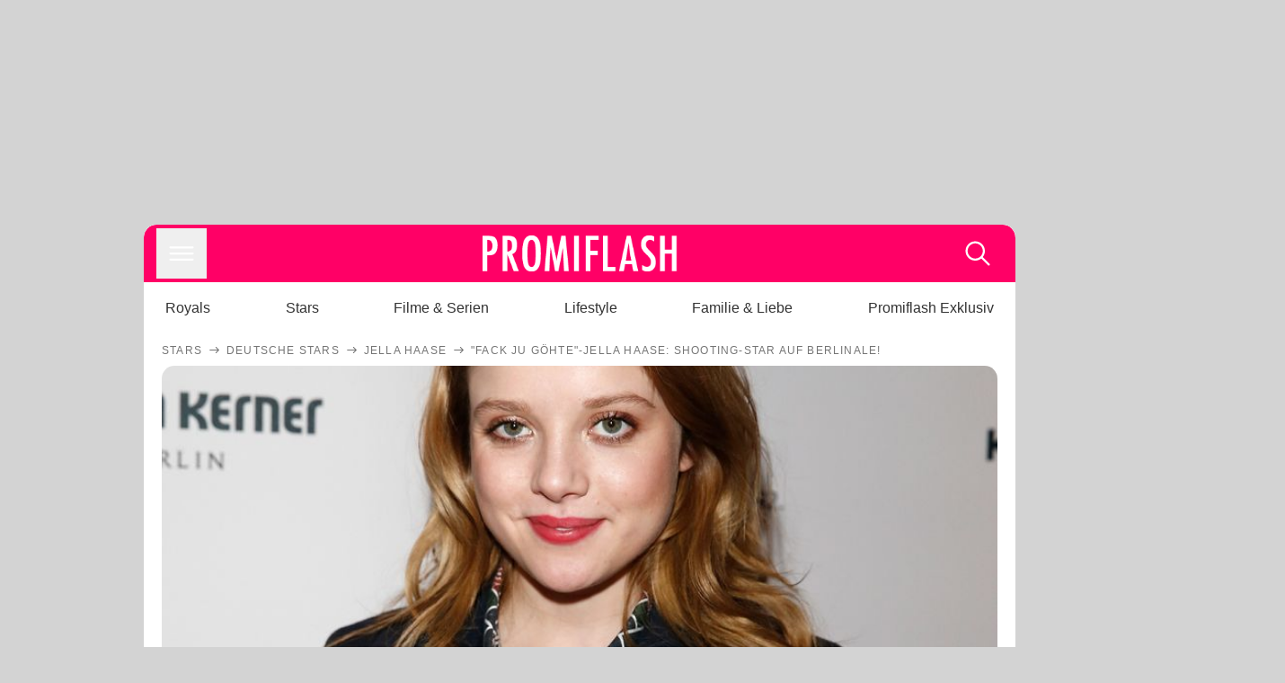

--- FILE ---
content_type: text/html; charset=utf-8
request_url: https://www.promiflash.de/news/2015/12/18/fack-ju-goehte-jella-haase-shooting-star-auf-berlinale.html
body_size: 196869
content:
<!DOCTYPE html><html lang="de" prefix="og: https://ogp.me/ns#"><head><meta charSet="utf-8"/><meta name="viewport" content="width=device-width, initial-scale=1"/><link rel="preload" href="https://content.promiflash.de/static-images/header-transparent-v1.png" as="image"/><link rel="stylesheet" href="/_next/static/css/81201bec2399a795.css" data-precedence="next"/><link rel="stylesheet" href="/_next/static/css/b60e795f9465b89e.css" data-precedence="next"/><link rel="preload" as="script" fetchPriority="low" href="/_next/static/chunks/webpack-833765722f692be5.js"/><script src="/_next/static/chunks/4bd1b696-cc9ac179bf7b65ca.js" async=""></script><script src="/_next/static/chunks/4696-84dcd91f86e9ed7e.js" async=""></script><script src="/_next/static/chunks/main-app-b8fc2f58ddc368de.js" async=""></script><script src="/_next/static/chunks/9c4e2130-df4a44e95f3423aa.js" async=""></script><script src="/_next/static/chunks/5e22fd23-29781b30bb5edb97.js" async=""></script><script src="/_next/static/chunks/3966-99a39c9838eeb011.js" async=""></script><script src="/_next/static/chunks/6408-20b06192e82edcfc.js" async=""></script><script src="/_next/static/chunks/5755-0ae3aec0642f3fe2.js" async=""></script><script src="/_next/static/chunks/2871-70654da6b5db42f3.js" async=""></script><script src="/_next/static/chunks/app/layout-fe4c6765fe695a15.js" async=""></script><script src="/_next/static/chunks/app/error-6f439599b5297a84.js" async=""></script><script src="/_next/static/chunks/7097-551af430733a1beb.js" async=""></script><script src="/_next/static/chunks/9855-cb3c4246fdcbb258.js" async=""></script><script src="/_next/static/chunks/1449-d9effd1c1b3e25b1.js" async=""></script><script src="/_next/static/chunks/app/news/%5B...article%5D/page-9b865ad9144ff37b.js" async=""></script><script src="https://cdn.stroeerdigitalgroup.de/metatag/live/promiflash.de/metatag.js" type="text/javascript" async="" noModule="" fetchpriority="high"></script><script src="https://cdn.stroeerdigitalgroup.de/metatag/live/promiflash.de/metatag.mjs" type="module" async="" fetchpriority="high"></script><link rel="search" type="application/opensearchdescription+xml" href="/static/opensearch.xml" title="Promiflash"/><meta name="theme-color" content="#FF0066"/><title>&quot;Fack ju Göhte&quot;-Jella Haase: Shooting-Star auf Berlinale!</title><meta name="description" content="Jella Haase (23) begeistert als protzige Chantal in Fack ju Göhte 2 und wird zum Shooting-Star der Berlinale 2016 gekürt."/><link rel="manifest" href="/manifest.json"/><meta name="robots" content="index, follow, max-image-preview:large"/><meta name="medium" content="news"/><meta name="apple-itunes-app" content="app-id=487698932"/><meta name="googlebot" content="index, follow"/><meta name="article:opinion" content="false"/><meta name="article:content_tier" content="free"/><meta name="article:published_time" content="2015-12-18T20:03:00.000Z"/><meta name="article:author" content="https://www.promiflash.de/team/promiflash-redaktion/"/><meta name="article:publisher" content="https://www.facebook.com/Promiflash"/><meta name="article:tag" content="filme-und-serien"/><meta name="article:tag" content="deutsche-stars"/><meta name="language" content="de_DE"/><meta name="mrf:sharepic" content="https://pf-data.s3.amazonaws.com/sharepics/2015/12/fack-ju-goehte-jella-haase-shooting-star-auf-berlinale.png"/><meta name="mrf:sharepicv" content="https://pf-data.s3.amazonaws.com/sharepics/2015/12/fack-ju-goehte-jella-haase-shooting-star-auf-berlinale-vertical.png"/><meta name="mrf:sharepich" content="https://pf-data.s3.amazonaws.com/sharepics/2015/12/fack-ju-goehte-jella-haase-shooting-star-auf-berlinale-horizontal.png"/><link rel="canonical" href="https://www.promiflash.de/news/2015/12/18/fack-ju-goehte-jella-haase-shooting-star-auf-berlinale.html"/><link rel="alternate" type="application/rss+xml" href="https://www.promiflash.de/feed/"/><meta name="google-site-verification" content="0fuSBYYtqtRhWLVd2NCDx6N9gd3Sbg96I9PQQjKdG2E"/><meta name="google-site-verification" content="n_zwLZ5Gezr8HTujEyEEXtfAhDcWG5pIiYiyIaXU9Eo"/><meta name="msvalidate.01" content="5C5F3D2E19A2CDCE5B7A635CA658E287"/><meta name="y_key" content="9be199421b25face"/><meta name="fb:pages" content="106599806045924"/><meta name="fb:profile_id" content="106599806045924"/><meta name="fb:app_id" content="1544551265850368"/><meta property="og:title" content="&quot;Fack ju Göhte&quot;-Jella Haase: Shooting-Star auf Berlinale!"/><meta property="og:description" content="Jella Haase (23) begeistert als protzige Chantal in Fack ju Göhte 2 und wird zum Shooting-Star der Berlinale 2016 gekürt."/><meta property="og:url" content="https://www.promiflash.de/news/2015/12/18/fack-ju-goehte-jella-haase-shooting-star-auf-berlinale.html"/><meta property="og:site_name" content="Promiflash.de"/><meta property="og:locale" content="de_DE"/><meta property="og:image" content="https://content.promiflash.de/article-images/video_1080/jella-haase-5.jpg"/><meta property="og:image:width" content="1920"/><meta property="og:image:height" content="1080"/><meta property="og:type" content="article"/><meta name="twitter:card" content="summary_large_image"/><meta name="twitter:site" content="@promiflash"/><meta name="twitter:title" content="&quot;Fack ju Göhte&quot;-Jella Haase: Shooting-Star auf Berlinale!"/><meta name="twitter:description" content="Jella Haase (23) begeistert als protzige Chantal in Fack ju Göhte 2 und wird zum Shooting-Star der Berlinale 2016 gekürt."/><meta name="twitter:image" content="https://pf-data.s3.amazonaws.com/sharepics/2015/12/fack-ju-goehte-jella-haase-shooting-star-auf-berlinale-horizontal.png"/><meta property="al:ios:url" content="promiflash://article/fack-ju-goehte-jella-haase-shooting-star-auf-berlinale/"/><meta property="al:ios:app_name" content="Promiflash"/><meta property="al:ios:app_store_id" content="487698932"/><meta property="al:android:package" content="com.promiflash.androidapp"/><meta property="al:android:url" content="promiflash://article/fack-ju-goehte-jella-haase-shooting-star-auf-berlinale/"/><meta property="al:android:app_name" content="Promiflash"/><link rel="shortcut icon" href="https://content1.promiflash.de/static-images/favicon2.ico" sizes="any"/><link rel="apple-touch-icon" href="https://content.promiflash.de/static-images/apple-touch-icon-precomposed.png" sizes="72x72"/><link rel="apple-touch-icon" href="https://content.promiflash.de/static-images/apple-touch-icon-precomposed-iphone4.png" sizes="114x114"/><link rel="apple-touch-startup-image" href="https://content.promiflash.de/static-images/apple-iphone-touch-splash-image.png"/><script src="/_next/static/chunks/polyfills-42372ed130431b0a.js" noModule=""></script></head><body class="promiflash bg-lighterGrey dark:bg-black"><div hidden=""><!--$--><!--/$--></div><!--$--><!--/$--><div class="background"><div class="adContainer w-full h-[50px] bg-lightPink dark:bg-darkPink sm:hidden"><div class="top-0 fixed h-[50px] w-full bg-lightPink dark:bg-darkPink z-[9999]"><div id="stickyAd" class="flex justify-center"><div id="textArticle.stickyAd" class="hidden"><div class="sm:hidden flex w-full"><div class="adContainer relative flex items-center justify-start leading-[0px] flex-col flex-1 bg-lightPink dark:bg-darkPink justify-start" style="width:320px;min-height:50px;min-width:320px"><div class="pt-4 absolute"><div aria-hidden="true" class="text-xs dark:text-lightGrey text-darkGrey text-center">Anzeige</div></div><div style="position:sticky;top:138px"><div id="pf-web-mobile-ta-anchor" class="only-mobile"></div></div></div></div></div><div id="articleList.stickyAd" class="hidden"><div class="sm:hidden flex w-full"><div class="adContainer relative flex items-center justify-start leading-[0px] flex-col flex-1 bg-lightPink dark:bg-darkPink justify-start" style="width:320px;min-height:50px;min-width:320px"><div class="pt-4 absolute"><div aria-hidden="true" class="text-xs dark:text-lightGrey text-darkGrey text-center">Anzeige</div></div><div style="position:sticky;top:138px"><div id="pf-web-mobile-list-anchor" class="only-mobile"></div></div></div></div></div></div></div></div><div class="container flex flex-row justify-center w-full sm:min-w-[1290px]"><div class="adColumnLeft hidden sm:block w-[300px] shrink-0"><div class="sticky top-3 pt-3"><div id="desktopLeft" class="stickyAd flex items-start w-[300px]"><div class="hidden sm:block"><div class="adContainer relative flex items-center justify-start leading-[0px] flex-col flex-1 justify-start"><div style="position:sticky;top:138px"><div id="pf-web-desktop-display-ver-0" class="only-desktop"></div></div></div></div></div></div></div><div class="mainColumn w-full sm:rounded-xl sm:w-[970px] mainColumnAds"><div class="adColumnTop hidden sm:block"><div id="desktopTop" class="w-[970px] min-h-[250px] flex"><div class="hidden sm:block flex w-full sm:flex items-stretch"><div class="adContainer relative flex items-center justify-start leading-[0px] flex-col flex-1 justify-end"><div style="position:sticky;top:138px"><div id="pf-web-desktop-display-hor-0" class="only-desktop"></div></div></div></div></div></div><div class="contentContainer sm:rounded-xl bg-white dark:bg-darkGrey"><header class="main-header sm:min-h-0  sm:rounded-t-xl overflow-hidden min-h-[90px]"><div class="min-h-[50px] bg-tintColor sm:bg-white sm:dark:bg-darkGrey"><div class="fixed top-[74] left-0 right-0 z-[10000] sm:static sm:z-auto"><div class="sm:hidden absolute top-[50px] w-full overflow-hidden transition-height duration-500 h-[41px]"><div class="border-solid border-b-[0.5px] border-lightGrey bg-white dark:bg-darkGrey sm:hidden transition-all duration-500 transform translate-y-0"><div class="relative"><div class="w-full flex overflow-x-auto gap-5 shadow-rightShadowInner last:pr-base first:pl-base py-2 min-h-[40px] no-scrollbar"><div style="width:fit-content" class="snap-center sm:snap-start shrink-0  w-[138px] rounded-xl relative text-center group"><div class="text-darkGrey dark:text-white group w-full cursor-pointer"><div class="tracking-wide text-[19px] leading-6 group-hover:text-secundaryColor whitespace-nowrap text-start">Royals</div></div></div><div style="width:fit-content" class="snap-center sm:snap-start shrink-0  w-[138px] rounded-xl relative text-center group"><div class="text-darkGrey dark:text-white group w-full cursor-pointer"><div class="tracking-wide text-[19px] leading-6 group-hover:text-secundaryColor whitespace-nowrap text-start">Stars</div></div></div><div style="width:fit-content" class="snap-center sm:snap-start shrink-0  w-[138px] rounded-xl relative text-center group"><div class="text-darkGrey dark:text-white group w-full cursor-pointer"><div class="tracking-wide text-[19px] leading-6 group-hover:text-secundaryColor whitespace-nowrap text-start">Filme &amp; Serien</div></div></div><div style="width:fit-content" class="snap-center sm:snap-start shrink-0  w-[138px] rounded-xl relative text-center group"><div class="text-darkGrey dark:text-white group w-full cursor-pointer"><div class="tracking-wide text-[19px] leading-6 group-hover:text-secundaryColor whitespace-nowrap text-start">Lifestyle</div></div></div><div style="width:fit-content" class="snap-center sm:snap-start shrink-0  w-[138px] rounded-xl relative text-center group"><div class="text-darkGrey dark:text-white group w-full cursor-pointer"><div class="tracking-wide text-[19px] leading-6 group-hover:text-secundaryColor whitespace-nowrap text-start">Familie &amp; Liebe</div></div></div><div style="width:fit-content" class="snap-center sm:snap-start shrink-0  w-[138px] rounded-xl relative text-center group"><div class="text-darkGrey dark:text-white group w-full cursor-pointer"><div class="tracking-wide text-[19px] leading-6 group-hover:text-secundaryColor whitespace-nowrap text-start">Promiflash Exklusiv</div></div></div><div class="absolute right-0 top-0 h-full w-10 bg-gradient-to-l dark:from-darkGrey from-white via-transparent via-15% hidden sm:block"></div></div></div></div></div><div class="flex flex-1 h-[50px] sm:h-[64px] text-white bg-tintColor/80 sm:bg-tintColor backdrop-blur sm:backdrop-blur-none sm:rounded-t-xl"><button title="Navigation anzeigen" class="block p-[3px] ml-[14px] sm:p-[10px] cursor-pointer self-center"><svg stroke="currentColor" fill="currentColor" stroke-width="0" viewBox="0 0 512 512" class="block cursor-pointer text-white hover:text-tintColorHover" height="36" width="36" xmlns="http://www.w3.org/2000/svg"><path d="M432 176H80c-8.8 0-16-7.2-16-16s7.2-16 16-16h352c8.8 0 16 7.2 16 16s-7.2 16-16 16zM432 272H80c-8.8 0-16-7.2-16-16s7.2-16 16-16h352c8.8 0 16 7.2 16 16s-7.2 16-16 16zM432 368H80c-8.8 0-16-7.2-16-16s7.2-16 16-16h352c8.8 0 16 7.2 16 16s-7.2 16-16 16z"></path></svg></button><div class="w-9"></div><a class="flex flex-1 justify-center items-center" title="Startseite" target="_self" href="/"><img width="1200" height="223" alt="Promiflash Logo" src="https://content.promiflash.de/static-images/header-transparent-v1.png" class="w-[162px] sm:w-[217px] cursor-pointer"/></a><span class="block p-[3px] mr-[14px] sm:p-[10px] cursor-pointer self-center" title="Suche"><svg stroke="currentColor" fill="currentColor" stroke-width="0" viewBox="0 0 512 512" class="block cursor-pointer text-white hover:text-tintColorHover" height="36" width="36" xmlns="http://www.w3.org/2000/svg"><path d="M443.5 420.2L336.7 312.4c20.9-26.2 33.5-59.4 33.5-95.5 0-84.5-68.5-153-153.1-153S64 132.5 64 217s68.5 153 153.1 153c36.6 0 70.1-12.8 96.5-34.2l106.1 107.1c3.2 3.4 7.6 5.1 11.9 5.1 4.1 0 8.2-1.5 11.3-4.5 6.6-6.3 6.8-16.7.6-23.3zm-226.4-83.1c-32.1 0-62.3-12.5-85-35.2-22.7-22.7-35.2-52.9-35.2-84.9 0-32.1 12.5-62.3 35.2-84.9 22.7-22.7 52.9-35.2 85-35.2s62.3 12.5 85 35.2c22.7 22.7 35.2 52.9 35.2 84.9 0 32.1-12.5 62.3-35.2 84.9-22.7 22.7-52.9 35.2-85 35.2z"></path></svg></span></div></div><nav class="flex flex-col overflow-hidden
          h-0"><div class="relative"><div class="pt-[50px] bg-tintColor sm:pt-0"></div><div><ul class="flex flex-col items-center mt-5 mx-0 mb-0 pt-[40px]"><li class="p-[10px]"><a class="text-grey text-[18px] hover:text-darkGrey dark:hover:text-white" target="_self" href="/thema/royals/">Royals</a></li><li class="p-[10px]"><a class="text-grey text-[18px] hover:text-darkGrey dark:hover:text-white" target="_self" href="/thema/stars/">Stars</a></li><li class="p-[10px]"><a class="text-grey text-[18px] hover:text-darkGrey dark:hover:text-white" target="_self" href="/thema/filme-und-serien/">Filme &amp; Serien</a></li><li class="p-[10px]"><a class="text-grey text-[18px] hover:text-darkGrey dark:hover:text-white" target="_self" href="/thema/lifestyle/">Lifestyle</a></li><li class="p-[10px]"><a class="text-grey text-[18px] hover:text-darkGrey dark:hover:text-white" target="_self" href="/thema/familie-und-liebe/">Familie &amp; Liebe</a></li><li class="p-[10px]"><a class="text-grey text-[18px] hover:text-darkGrey dark:hover:text-white" target="_self" href="/thema/promiflash-exklusiv/">Promiflash Exklusiv</a></li></ul><ul class="flex flex-col items-center mt-5 mx-0 mb-0"><li class="p-[10px]"><a class="text-[18px] hover:text-secundaryColor" target="_self" href="/thema/">Alle Themen auf Promiflash</a></li><li class="p-[10px]"><a class="text-[18px] hover:text-secundaryColor" target="_self" href="/jobs/">Jobs</a></li><li class="p-[10px]"><a class="text-[18px] hover:text-secundaryColor" target="_self" href="/app/">App runterladen</a></li><li class="p-[10px]"><a class="text-[18px] hover:text-secundaryColor" target="_self" href="/team/">Team</a></li><li class="p-[10px]"><a class="text-[18px] hover:text-secundaryColor" target="_self" href="/redaktionelle-richtlinien/">Redaktionelle Richtlinien</a></li><li class="p-[10px]"><a class="text-[18px] hover:text-secundaryColor" target="_self" href="/impressum/">Impressum</a></li><li class="p-[10px]"><a class="text-[18px] hover:text-secundaryColor" target="_self" href="/datenschutzerklaerung/">Datenschutzerklärung</a></li><li class="p-[10px]"><a class="text-[18px] hover:text-secundaryColor" target="_self" href="/agb/">Nutzungsbedingungen</a></li><li class="p-[10px]"><a class="text-[18px] hover:text-secundaryColor" target="_self" href="/utiq-verwalten/">Utiq verwalten</a></li></ul></div></div></nav></div><nav><ul class="hidden justify-between py-0 px-5 overflow-x-scroll whitespace-nowrap overflow-y-scroll sm:flex sm:overflow-hidden"><li><div class="dark:text-white hover:text-tintColor inline-block relative no-underline text-darkGrey p-1 my-4 mx-4 text-base sm:mx-0 cursor-pointer">Royals</div></li><li><div class="dark:text-white hover:text-tintColor inline-block relative no-underline text-darkGrey p-1 my-4 mx-4 text-base sm:mx-0 cursor-pointer">Stars</div></li><li><div class="dark:text-white hover:text-tintColor inline-block relative no-underline text-darkGrey p-1 my-4 mx-4 text-base sm:mx-0 cursor-pointer">Filme &amp; Serien</div></li><li><div class="dark:text-white hover:text-tintColor inline-block relative no-underline text-darkGrey p-1 my-4 mx-4 text-base sm:mx-0 cursor-pointer">Lifestyle</div></li><li><div class="dark:text-white hover:text-tintColor inline-block relative no-underline text-darkGrey p-1 my-4 mx-4 text-base sm:mx-0 cursor-pointer">Familie &amp; Liebe</div></li><li><div class="dark:text-white hover:text-tintColor inline-block relative no-underline text-darkGrey p-1 my-4 mx-4 text-base sm:mx-0 cursor-pointer">Promiflash Exklusiv</div></li></ul></nav></header><article class="p-0"><!--$--><!--/$--><header class="m-5 mt-0"><div class="flex flex-row py-s overflow-x-scroll"><div class="flex flex-row items-center flex-shrink-0"><a class="text-darkgrey dark:text-lightGrey text-sm dark:hover:text-primaryColor" title="Stars" target="_self" href="/thema/stars/"><div class="tracking-[0.1em] text-[12px] leading-4 uppercase">Stars</div></a><svg stroke="currentColor" fill="currentColor" stroke-width="0" viewBox="0 0 512 512" class="text-darkgrey mx-1 dark:text-lightGrey" height="1em" width="1em" xmlns="http://www.w3.org/2000/svg"><path d="M295.6 163.7c-5.1 5-5.1 13.3-.1 18.4l60.8 60.9H124.9c-7.1 0-12.9 5.8-12.9 13s5.8 13 12.9 13h231.3l-60.8 60.9c-5 5.1-4.9 13.3.1 18.4 5.1 5 13.2 5 18.3-.1l82.4-83c1.1-1.2 2-2.5 2.7-4.1.7-1.6 1-3.3 1-5 0-3.4-1.3-6.6-3.7-9.1l-82.4-83c-4.9-5.2-13.1-5.3-18.2-.3z"></path></svg></div><div class="flex flex-row items-center flex-shrink-0"><a class="text-darkgrey dark:text-lightGrey text-sm dark:hover:text-primaryColor" title="Deutsche Stars" target="_self" href="/thema/deutsche-stars/"><div class="tracking-[0.1em] text-[12px] leading-4 uppercase">Deutsche Stars</div></a><svg stroke="currentColor" fill="currentColor" stroke-width="0" viewBox="0 0 512 512" class="text-darkgrey mx-1 dark:text-lightGrey" height="1em" width="1em" xmlns="http://www.w3.org/2000/svg"><path d="M295.6 163.7c-5.1 5-5.1 13.3-.1 18.4l60.8 60.9H124.9c-7.1 0-12.9 5.8-12.9 13s5.8 13 12.9 13h231.3l-60.8 60.9c-5 5.1-4.9 13.3.1 18.4 5.1 5 13.2 5 18.3-.1l82.4-83c1.1-1.2 2-2.5 2.7-4.1.7-1.6 1-3.3 1-5 0-3.4-1.3-6.6-3.7-9.1l-82.4-83c-4.9-5.2-13.1-5.3-18.2-.3z"></path></svg></div><div class="flex flex-row items-center flex-shrink-0"><a class="text-darkgrey dark:text-lightGrey text-sm dark:hover:text-primaryColor" title="Jella Haase" target="_self" href="/thema/jella-haase/"><div class="tracking-[0.1em] text-[12px] leading-4 uppercase">Jella Haase</div></a><svg stroke="currentColor" fill="currentColor" stroke-width="0" viewBox="0 0 512 512" class="text-darkgrey mx-1 dark:text-lightGrey" height="1em" width="1em" xmlns="http://www.w3.org/2000/svg"><path d="M295.6 163.7c-5.1 5-5.1 13.3-.1 18.4l60.8 60.9H124.9c-7.1 0-12.9 5.8-12.9 13s5.8 13 12.9 13h231.3l-60.8 60.9c-5 5.1-4.9 13.3.1 18.4 5.1 5 13.2 5 18.3-.1l82.4-83c1.1-1.2 2-2.5 2.7-4.1.7-1.6 1-3.3 1-5 0-3.4-1.3-6.6-3.7-9.1l-82.4-83c-4.9-5.2-13.1-5.3-18.2-.3z"></path></svg></div><div class="flex flex-row items-center flex-shrink-0"><div class="tracking-[0.1em] text-[12px] leading-4 text-darkgrey dark:text-lightGrey uppercase">&quot;Fack ju Göhte&quot;-Jella Haase: Shooting-Star auf Berlinale!</div></div></div><div class="cursor-pointer"><figure class="pt-[56.25%] rounded-xl overflow-hidden w-full relative h-[56.25%] cursor-pointer group"><picture class="top-0 absolute h-full w-full"><img class="block w-full" src="https://content.promiflash.de/article-images/video_480/jella-haase-5.jpg" alt="&quot;Fack ju Göhte&quot;-Jella Haase: Shooting-Star auf Berlinale!" loading="eager" fetchPriority="high"/></picture><span class="absolute bottom-[5px] left-[5px] text-xxs text-white pf-text-shadow">Andreas Rentz Getty Images Entertainment</span><img alt="Zur Bildergalerie" class="galleryIndicator absolute bottom-[3px] right-[3px] w-[54px] h-[54px] block group-hover:scale-110 transition-transform duration-300" src="https://content.promiflash.de/static/assets/galerie_button.png" loading="lazy"/><div class="rounded-xl absolute top-0 right-0 bottom-0 left-0" style="aspect-ratio:1.7777777777777777"><!--$--><green-video id="green-video-playerundefined" data-canonical-url="https://www.promiflash.de/news/2015/12/18/fack-ju-goehte-jella-haase-shooting-star-auf-berlinale.html" data-plugin-ad-get-external-vast-tag="" embed-id="Ft-9uwSM" content-id="" class="absolute top-0 right-0 bottom-0 left-0"></green-video><!--/$--></div></figure></div><div class="max-w-[750px] sm:m-auto"><h1 class="text-3xl font-bold mt-6 mx-0 mb-2 sm:mb-1 sm:text-4xl">&quot;Fack ju Göhte&quot;-Jella Haase: Shooting-Star auf Berlinale!</h1><div class="flex flex-col gap-2 sm:pt-2 sm:flex-row sm:justify-between text-darkGrey dark:text-lightGrey"><div class="pubInfo text-[18px] sm:text-xl"><time dateTime="2015-12-18T20:03:00.000Z"> <!-- -->18.12.15, 21:03</time> - <a class="text-darkGrey dark:text-lightGrey underline inline-block underline-offset-2 decoration-1" target="_self" href="/team/promiflash-redaktion/">Promiflash Redaktion<!-- --> </a></div><div class="flex gap-2 sm:gap-4"><div class="text-[18px] sm:text-xl">Lesezeit: <!-- -->1<!-- --> min</div><div class="flex gap-4 items-center"><div class="sm:hidden cursor-pointer"><svg stroke="currentColor" fill="currentColor" stroke-width="0" viewBox="0 0 512 512" height="1em" width="1em" xmlns="http://www.w3.org/2000/svg"><path fill-rule="evenodd" d="M414.73 97.1A222.14 222.14 0 0 0 256.94 32C134 32 33.92 131.58 33.87 254a220.61 220.61 0 0 0 29.78 111L32 480l118.25-30.87a223.63 223.63 0 0 0 106.6 27h.09c122.93 0 223-99.59 223.06-222A220.18 220.18 0 0 0 414.73 97.1zM256.94 438.66h-.08a185.75 185.75 0 0 1-94.36-25.72l-6.77-4-70.17 18.32 18.73-68.09-4.41-7A183.46 183.46 0 0 1 71.53 254c0-101.73 83.21-184.5 185.48-184.5a185 185 0 0 1 185.33 184.64c-.04 101.74-83.21 184.52-185.4 184.52zm101.69-138.19c-5.57-2.78-33-16.2-38.08-18.05s-8.83-2.78-12.54 2.78-14.4 18-17.65 21.75-6.5 4.16-12.07 1.38-23.54-8.63-44.83-27.53c-16.57-14.71-27.75-32.87-31-38.42s-.35-8.56 2.44-11.32c2.51-2.49 5.57-6.48 8.36-9.72s3.72-5.56 5.57-9.26.93-6.94-.46-9.71-12.54-30.08-17.18-41.19c-4.53-10.82-9.12-9.35-12.54-9.52-3.25-.16-7-.2-10.69-.2a20.53 20.53 0 0 0-14.86 6.94c-5.11 5.56-19.51 19-19.51 46.28s20 53.68 22.76 57.38 39.3 59.73 95.21 83.76a323.11 323.11 0 0 0 31.78 11.68c13.35 4.22 25.5 3.63 35.1 2.2 10.71-1.59 33-13.42 37.63-26.38s4.64-24.06 3.25-26.37-5.11-3.71-10.69-6.48z"></path></svg></div><div class="cursor-pointer"><svg stroke="currentColor" fill="currentColor" stroke-width="0" viewBox="0 0 512 512" height="1em" width="1em" xmlns="http://www.w3.org/2000/svg"><path fill-rule="evenodd" d="M480 257.35c0-123.7-100.3-224-224-224s-224 100.3-224 224c0 111.8 81.9 204.47 189 221.29V322.12h-56.89v-64.77H221V208c0-56.13 33.45-87.16 84.61-87.16 24.51 0 50.15 4.38 50.15 4.38v55.13H327.5c-27.81 0-36.51 17.26-36.51 35v42h62.12l-9.92 64.77H291v156.54c107.1-16.81 189-109.48 189-221.31z"></path></svg></div><div class="cursor-pointer"><svg stroke="currentColor" fill="currentColor" stroke-width="0" viewBox="0 0 16 16" class="w-[17px] h-[17px]" height="1em" width="1em" xmlns="http://www.w3.org/2000/svg"><path d="M12.6.75h2.454l-5.36 6.142L16 15.25h-4.937l-3.867-5.07-4.425 5.07H.316l5.733-6.57L0 .75h5.063l3.495 4.633L12.601.75Zm-.86 13.028h1.36L4.323 2.145H2.865z"></path></svg></div><div class="cursor-pointer"><svg stroke="currentColor" fill="currentColor" stroke-width="0" viewBox="0 0 512 512" height="1em" width="1em" xmlns="http://www.w3.org/2000/svg"><path d="M256.05 32c-123.7 0-224 100.3-224 224 0 91.7 55.2 170.5 134.1 205.2-.6-15.6-.1-34.4 3.9-51.4 4.3-18.2 28.8-122.1 28.8-122.1s-7.2-14.3-7.2-35.4c0-33.2 19.2-58 43.2-58 20.4 0 30.2 15.3 30.2 33.6 0 20.5-13.1 51.1-19.8 79.5-5.6 23.8 11.9 43.1 35.4 43.1 42.4 0 71-54.5 71-119.1 0-49.1-33.1-85.8-93.2-85.8-67.9 0-110.3 50.7-110.3 107.3 0 19.5 5.8 33.3 14.8 43.9 4.1 4.9 4.7 6.9 3.2 12.5-1.1 4.1-3.5 14-4.6 18-1.5 5.7-6.1 7.7-11.2 5.6-31.3-12.8-45.9-47-45.9-85.6 0-63.6 53.7-139.9 160.1-139.9 85.5 0 141.8 61.9 141.8 128.3 0 87.9-48.9 153.5-120.9 153.5-24.2 0-46.9-13.1-54.7-27.9 0 0-13 51.6-15.8 61.6-4.7 17.3-14 34.5-22.5 48a225.13 225.13 0 0 0 63.5 9.2c123.7 0 224-100.3 224-224S379.75 32 256.05 32z"></path></svg></div><div class="flex items-end cursor-pointer"><svg stroke="currentColor" fill="currentColor" stroke-width="0" viewBox="0 0 512 512" class="w-[21px] h-[21px]" height="1em" width="1em" xmlns="http://www.w3.org/2000/svg"><path d="M448.67 154.45 274.1 68.2a41.1 41.1 0 0 0-36.2 0L63.33 154.45A55.6 55.6 0 0 0 32 204.53v184.61c0 30.88 25.42 56 56.67 56h334.66c31.25 0 56.67-25.12 56.67-56V204.53a55.6 55.6 0 0 0-31.33-50.08zM252.38 96.82a8.22 8.22 0 0 1 7.24 0L429 180.48l-172 85a8.22 8.22 0 0 1-7.24 0L80.35 181.81z"></path></svg></div></div></div></div></div></header><div class="flex flex-col my-5 mx-0"><div class="main"><div class="flex flex-col w-full py-0 px-5 items-center"><p style="order:0" class="spanFix max-w-[750px] leading-[30px] sm:text-[22px] sm:leading-[38px] sm:text-[22px] sm:leading-[38px]"><a target="_self" data-google-interstitial="true" href="/thema/fack-ju-goehte/">Fack ju Göhte 2</a> gelang es <a target="_self" data-google-interstitial="true" href="/thema/jella-haase/">Jella Haase</a> (23) als protzige Chantal wieder die Fans in den Bann zu ziehen. Mit krassen Sprüchen und lustigen Szenen wurde die junge Schauspielerin zum <a target="_self" data-google-interstitial="true" href="/news/2014/02/07/fack-ju-goehte-jella-haase-erobert-deutsches-kino.html">Publikums-Liebling</a> - und wird jetzt sogar zum Shooting-Star der kommenden <a target="_self" data-google-interstitial="true" href="/thema/berlinale/">Berlinale</a>!</p><p style="order:3" class="spanFix max-w-[750px] leading-[30px] sm:text-[22px] sm:leading-[38px] sm:text-[22px] sm:leading-[38px]">Das hat sie sich wirklich verdient! <span>Jella Haase</span> wurde aus zehn internationalen Nachwuchsdarstellern als &quot;Shooting-Star&quot; auserwählt. Auf der <span>Berlinale</span> 2016, die im Februar steigt, soll somit auf das Talent der 23-Jährigen aufmerksam gemacht werden. Die Jury begründet ihre Entscheidung so: <b>&quot;Wenn es darum geht, forsche, rebellische und ein wenig trashige Charaktere mit einem Herzen aus Gold zu spielen, liegt <span>Jella</span> das deutsche Publikum zu Füßen - wie man erneut in &#x27;Vier Könige&#x27; erleben konnte.&quot;</b> <br/>
&quot;Vier Könige&quot; ist der neue Film von <span>Jella</span>, in dem sie Lara, eine problematische Jugendliche in einer geschlossenen Anstalt, spielt. Auch dort überzeugte <span>Jella</span> wieder mit ihrer allseits beliebten, ruppigen Art.</p><p style="order:6" class="spanFix max-w-[750px] leading-[30px] sm:text-[22px] sm:leading-[38px] sm:text-[22px] sm:leading-[38px]">Dass diese &quot;Auszeichnung&quot; ein echtes Kompliment ist, zeigt die Liste ihrer Vorgänger: Schon <a target="_self" data-google-interstitial="true" href="/thema/daniel-bruehl/">Daniel Brühl</a> (37), <span>Anna Maria Mühe</span> (30) und <a target="_self" data-google-interstitial="true" href="/thema/moritz-bleibtreu/">Moritz Bleibtreu</a> (44) waren bereits die &quot;Shooting-Stars&quot; der <span>Berlinale</span>.</p><aside style="order:1" class="flex flex-col my-3 items-center mx-[-20px] self-stretch"><div class="m-0 mb-1 sm:hidden"><div aria-hidden="true" class="text-xs dark:text-lightgGrey text-darkgrey text-center">Anzeige</div></div><div class="sm:hidden flex w-full"><div class="adContainer relative flex items-center justify-start leading-[0px] flex-col flex-1 bg-lightPink dark:bg-darkPink justify-start" style="width:336px;height:600px;min-width:300px;min-height:600px"><div style="position:sticky;top:138px"><div id="pf-web-mobile-ta-display-1" class="only-mobile"></div></div></div></div><div class="hidden sm:block flex w-full"><div class="hidden sm:block ml-2 pb-[2px]"><div aria-hidden="true" class="text-xs dark:text-lightgGrey text-darkgrey text-center">Anzeige</div></div><div class="adContainer relative flex items-center justify-start leading-[0px] flex-col flex-1 bg-lightPink dark:bg-darkPink justify-start" style="width:970px;min-height:250px"><div style="position:sticky;top:138px"><div id="pf-web-desktop-ta-display-hor-1" class="only-desktop"></div></div></div></div></aside><figure style="order:2" role="group" class="flex flex-col my-3 mx-0 cursor-pointer w-full max-w-[750px] group"><div class="cursor-pointer"><div class="relative rounded-xl overflow-hidden"><div style="padding-top:56.20608899297424%;backface-visibility:hidden;transform:translate3d(0, 0, 0)" class="imageAspect rounded-xl overflow-hidden w-full relative isolate"><picture><img class="top-0  absolute h-full w-full object-cover" alt="Jella Haase" width="854" height="480" decoding="async" srcSet="https://content.promiflash.de/article-images/video_480/jella-haase-5.jpg 1x" loading="lazy" src="https://content.promiflash.de/article-images/video_480/jella-haase-5.jpg" fetchPriority="auto"/></picture></div><span class="absolute bottom-2 left-2 text-xxs text-white pf-text-shadow">Andreas Rentz Getty Images Entertainment</span><aside><img alt="Bilder Gallerie Button" class="absolute bottom-[7px] right-[3px] w-[54px] h-[54px] group-hover:scale-110 transition-transform duration-300" src="https://content.promiflash.de/static/assets/galerie_button.png" loading="lazy"/></aside></div><figcaption class="pt-[6px] px-0 pb-0 text-xs text-darkgrey dark:text-lightGrey text-center">Jella Haase</figcaption></div></figure><aside style="order:4" class="flex flex-col my-3 items-center mx-[-20px] self-stretch"><div class="m-0 mb-1 sm:hidden"><div aria-hidden="true" class="text-xs dark:text-lightgGrey text-darkgrey text-center">Anzeige</div></div><div class="sm:hidden flex w-full"><div class="adContainer relative flex items-center justify-start leading-[0px] flex-col flex-1 bg-lightPink dark:bg-darkPink justify-start" style="width:336px;height:600px;min-width:300px;min-height:600px"><div style="position:sticky;top:138px"><div id="pf-web-mobile-ta-display-2" class="only-mobile"></div></div></div></div><div class="hidden sm:block flex w-full"><div class="hidden sm:block ml-2 pb-[2px]"><div aria-hidden="true" class="text-xs dark:text-lightgGrey text-darkgrey text-center">Anzeige</div></div><div class="adContainer relative flex items-center justify-start leading-[0px] flex-col flex-1 bg-lightPink dark:bg-darkPink justify-start" style="width:970px;min-height:250px"><div style="position:sticky;top:138px"><div id="pf-web-desktop-ta-display-hor-2" class="only-desktop"></div></div></div></div></aside><figure style="order:5" role="group" class="flex flex-col my-3 mx-0 cursor-pointer w-full max-w-[750px] group"><div class="cursor-pointer"><div class="relative rounded-xl overflow-hidden"><div style="padding-top:56.20608899297424%;backface-visibility:hidden;transform:translate3d(0, 0, 0)" class="imageAspect rounded-xl overflow-hidden w-full relative isolate"><picture><img class="top-0  absolute h-full w-full object-cover" alt="Der Cast von &quot;Das perfekte Geheimnis&quot;" width="854" height="480" decoding="async" srcSet="https://content.promiflash.de/article-images/video_480/der-cast-von-das-perfekte-geheimnis.jpg 1x" loading="lazy" style="background-size:cover;background-position:50% 50%;background-repeat:no-repeat;background-image:url(&quot;data:image/svg+xml;charset=utf-8,%3Csvg xmlns=&#x27;http://www.w3.org/2000/svg&#x27; viewBox=&#x27;0 0 640 640&#x27;%3E%3Cfilter id=&#x27;b&#x27; color-interpolation-filters=&#x27;sRGB&#x27;%3E%3CfeGaussianBlur stdDeviation=&#x27;20&#x27;/%3E%3CfeColorMatrix values=&#x27;1 0 0 0 0 0 1 0 0 0 0 0 1 0 0 0 0 0 100 -1&#x27; result=&#x27;s&#x27;/%3E%3CfeFlood x=&#x27;0&#x27; y=&#x27;0&#x27; width=&#x27;100%25&#x27; height=&#x27;100%25&#x27;/%3E%3CfeComposite operator=&#x27;out&#x27; in=&#x27;s&#x27;/%3E%3CfeComposite in2=&#x27;SourceGraphic&#x27;/%3E%3CfeGaussianBlur stdDeviation=&#x27;20&#x27;/%3E%3C/filter%3E%3Cimage width=&#x27;100%25&#x27; height=&#x27;100%25&#x27; x=&#x27;0&#x27; y=&#x27;0&#x27; preserveAspectRatio=&#x27;none&#x27; style=&#x27;filter: url(%23b);&#x27; href=&#x27;[data-uri]&#x27;/%3E%3C/svg%3E&quot;)" src="https://content.promiflash.de/article-images/video_480/der-cast-von-das-perfekte-geheimnis.jpg" fetchPriority="auto"/></picture></div><span class="absolute bottom-2 left-2 text-xxs text-white pf-text-shadow">Getty Images</span><aside><img alt="Bilder Gallerie Button" class="absolute bottom-[7px] right-[3px] w-[54px] h-[54px] group-hover:scale-110 transition-transform duration-300" src="https://content.promiflash.de/static/assets/galerie_button.png" loading="lazy"/></aside></div><figcaption class="pt-[6px] px-0 pb-0 text-xs text-darkgrey dark:text-lightGrey text-center">Der Cast von &quot;Das perfekte Geheimnis&quot;</figcaption></div></figure><div id="pf-web-mobile-ta-scroller" style="order:5"></div><div id="dspx_scroller" style="order:5"></div><aside style="order:7" class="flex flex-col my-3 items-center mx-[-20px] self-stretch"><div class="m-0 mb-1 sm:hidden"><div aria-hidden="true" class="text-xs dark:text-lightgGrey text-darkgrey text-center">Anzeige</div></div><div class="sm:hidden flex w-full"><div class="adContainer relative flex items-center justify-start leading-[0px] flex-col flex-1 bg-lightPink dark:bg-darkPink justify-start" style="width:336px;height:600px;min-width:300px;min-height:600px"><div style="position:sticky;top:138px"><div id="pf-web-mobile-ta-display-3" class="only-mobile"></div></div></div></div><div class="hidden sm:block flex w-full"><div class="hidden sm:block ml-2 pb-[2px]"><div aria-hidden="true" class="text-xs dark:text-lightgGrey text-darkgrey text-center">Anzeige</div></div><div class="adContainer relative flex items-center justify-start leading-[0px] flex-col flex-1 bg-lightPink dark:bg-darkPink justify-start" style="width:970px;min-height:250px"><div style="position:sticky;top:138px"><div id="pf-web-desktop-ta-display-hor-3" class="only-desktop"></div></div></div></div></aside><figure style="order:8" role="group" class="flex flex-col my-3 mx-0 cursor-pointer w-full max-w-[750px] group"><div class="cursor-pointer"><div class="relative rounded-xl overflow-hidden"><div style="padding-top:56.20608899297424%;backface-visibility:hidden;transform:translate3d(0, 0, 0)" class="imageAspect rounded-xl overflow-hidden w-full relative isolate"><picture><img class="top-0  absolute h-full w-full object-cover" alt="Hugh Grant und Anna Eberstein im Januar 2019" width="854" height="480" decoding="async" srcSet="https://content.promiflash.de/article-images/video_480/hugh-grant-und-anna-eberstein-laecheln-2.jpg 1x" loading="lazy" src="https://content.promiflash.de/article-images/video_480/hugh-grant-und-anna-eberstein-laecheln-2.jpg" fetchPriority="auto"/></picture></div><span class="absolute bottom-2 left-2 text-xxs text-white pf-text-shadow">Getty Images</span><aside><img alt="Bilder Gallerie Button" class="absolute bottom-[7px] right-[3px] w-[54px] h-[54px] group-hover:scale-110 transition-transform duration-300" src="https://content.promiflash.de/static/assets/galerie_button.png" loading="lazy"/></aside></div><figcaption class="pt-[6px] px-0 pb-0 text-xs text-darkgrey dark:text-lightGrey text-center">Hugh Grant und Anna Eberstein im Januar 2019</figcaption></div></figure><div id="rads-mobile" style="order:8"></div><div id="Mobile Scroller" style="order:8"></div><aside class="w-full order-[100]"><div class="pt-5 flex flex-col items-center mx-[-20px]"><div class="m-0 mb-1 sm:hidden"><div aria-hidden="true" class="text-xs dark:text-lightgGrey text-darkgrey text-center">Anzeige</div></div><div class="sm:hidden flex w-full"><div class="adContainer relative flex items-center justify-start leading-[0px] flex-col flex-1 bg-lightPink dark:bg-darkPink justify-start" style="width:336px;height:600px;min-width:300px;min-height:600px"><div style="position:sticky;top:138px"><div id="pf-web-mobile-ta-display-4" class="only-mobile"></div></div></div></div></div></aside><div class="order-[110] w-full"><div class="w-full pb-5 py-0 my-0"><div class="flex flex-row justify-between border-solid gap-1 pb-1 border-lightGrey border-b-[0.5px]"><div class="flex flex-col max-w-full flex-1"><div class="pb-1 font-bold inline text-[18px] text-darkgrey dark:text-lightGrey  normal-case">In diesem Artikel</div></div></div></div><div class="w-full overflow-scroll"><ul class="flex sm:flex-wrap sm:justify-start gap-3 w-full"><li class="flex w-full sm:w-[32.40%]"><article class="w-full back group hover:border-tintColor flex flex-row no-underline text-darkGrey border-[1px] border-solid border-lightGrey rounded-xl overflow-hidden cursor-pointer cursor-pointer"><div class="flex relative overflow-hidden w-[85px] h-[85px] bg-lightGrey"><img src="https://content.promiflash.de/article-images/square-150/adollarap-rocky-und-rihanna-posieren-auf-dem-red-carpet-der-met-gala-2023-in-new-york.jpg" alt="Thema Stars" srcSet="https://content.promiflash.de/article-images/square-100/adollarap-rocky-und-rihanna-posieren-auf-dem-red-carpet-der-met-gala-2023-in-new-york.jpg 1x, https://content.promiflash.de/article-images/square-150/adollarap-rocky-und-rihanna-posieren-auf-dem-red-carpet-der-met-gala-2023-in-new-york.jpg 2x" decoding="async" loading="lazy" class="w-[85px] h-[85px] transition ease-in-out duration-300 group-hover:scale-105"/></div><div class="flex flex-col flex-1 justify-center pt-0 pr-2 pb-0 pl-4"><a title="Stars" target="_self" href="/thema/stars/"><div class="group-hover:text-tintColor text-darkGrey dark:text-white font-bold text-lg leading-snug text-ellipsis overflow-hidden">Stars</div></a></div></article></li><li class="flex w-full sm:w-[32.40%]"><article class="w-full back group hover:border-tintColor flex flex-row no-underline text-darkGrey border-[1px] border-solid border-lightGrey rounded-xl overflow-hidden cursor-pointer cursor-pointer"><div class="flex relative overflow-hidden w-[85px] h-[85px] bg-lightGrey"><img src="https://content.promiflash.de/article-images/square-150/peter-dinklage-2.jpg" alt="Thema Filme &amp; Serien" srcSet="https://content.promiflash.de/article-images/square-100/peter-dinklage-2.jpg 1x, https://content.promiflash.de/article-images/square-150/peter-dinklage-2.jpg 2x" decoding="async" loading="lazy" class="w-[85px] h-[85px] transition ease-in-out duration-300 group-hover:scale-105"/></div><div class="flex flex-col flex-1 justify-center pt-0 pr-2 pb-0 pl-4"><a title="Filme &amp; Serien" target="_self" href="/thema/filme-und-serien/"><div class="group-hover:text-tintColor text-darkGrey dark:text-white font-bold text-lg leading-snug text-ellipsis overflow-hidden">Filme &amp; Serien</div></a></div></article></li><li class="flex w-full sm:w-[32.40%]"><article class="w-full back group hover:border-tintColor flex flex-row no-underline text-darkGrey border-[1px] border-solid border-lightGrey rounded-xl overflow-hidden cursor-pointer cursor-pointer"><div class="flex relative overflow-hidden w-[85px] h-[85px] bg-lightGrey"><img src="https://content.promiflash.de/article-images/square-150/das-plakat-zu-fack-ju-goehte-2.jpg" alt="Thema Fack ju Göhte" srcSet="https://content.promiflash.de/article-images/square-100/das-plakat-zu-fack-ju-goehte-2.jpg 1x, https://content.promiflash.de/article-images/square-150/das-plakat-zu-fack-ju-goehte-2.jpg 2x" decoding="async" loading="lazy" class="w-[85px] h-[85px] transition ease-in-out duration-300 group-hover:scale-105"/></div><div class="flex flex-col flex-1 justify-center pt-0 pr-2 pb-0 pl-4"><a title="Fack ju Göhte" target="_self" href="/thema/fack-ju-goehte/"><div class="group-hover:text-tintColor text-darkGrey dark:text-white font-bold text-lg leading-snug text-ellipsis overflow-hidden">Fack ju Göhte</div></a></div></article></li><li class="flex w-full sm:w-[32.40%]"><article class="w-full back group hover:border-tintColor flex flex-row no-underline text-darkGrey border-[1px] border-solid border-lightGrey rounded-xl overflow-hidden cursor-pointer cursor-pointer"><div class="flex relative overflow-hidden w-[85px] h-[85px] bg-lightGrey"><img src="https://content.promiflash.de/article-images/square-150/jella-haase-guckt-ernst.jpg" alt="Thema Jella Haase" srcSet="https://content.promiflash.de/article-images/square-100/jella-haase-guckt-ernst.jpg 1x, https://content.promiflash.de/article-images/square-150/jella-haase-guckt-ernst.jpg 2x" decoding="async" loading="lazy" class="w-[85px] h-[85px] transition ease-in-out duration-300 group-hover:scale-105"/></div><div class="flex flex-col flex-1 justify-center pt-0 pr-2 pb-0 pl-4"><a title="Jella Haase" target="_self" href="/thema/jella-haase/"><div class="group-hover:text-tintColor text-darkGrey dark:text-white font-bold text-lg leading-snug text-ellipsis overflow-hidden">Jella Haase</div></a></div></article></li><li class="flex w-full sm:w-[32.40%]"><article class="w-full back group hover:border-tintColor flex flex-row no-underline text-darkGrey border-[1px] border-solid border-lightGrey rounded-xl overflow-hidden cursor-pointer cursor-pointer"><div class="flex relative overflow-hidden w-[85px] h-[85px] bg-lightGrey"><img src="https://content.promiflash.de/article-images/square-150/das-hollywood-sign-in-los-angeles-kalifornien.jpg" alt="Thema Kino &amp; Film" srcSet="https://content.promiflash.de/article-images/square-100/das-hollywood-sign-in-los-angeles-kalifornien.jpg 1x, https://content.promiflash.de/article-images/square-150/das-hollywood-sign-in-los-angeles-kalifornien.jpg 2x" decoding="async" loading="lazy" class="w-[85px] h-[85px] transition ease-in-out duration-300 group-hover:scale-105"/></div><div class="flex flex-col flex-1 justify-center pt-0 pr-2 pb-0 pl-4"><a title="Kino &amp; Film" target="_self" href="/thema/kino-und-film/"><div class="group-hover:text-tintColor text-darkGrey dark:text-white font-bold text-lg leading-snug text-ellipsis overflow-hidden">Kino &amp; Film</div></a></div></article></li><li class="flex w-full sm:w-[32.40%]"><article class="w-full back group hover:border-tintColor flex flex-row no-underline text-darkGrey border-[1px] border-solid border-lightGrey rounded-xl overflow-hidden cursor-pointer cursor-pointer"><div class="flex relative overflow-hidden w-[85px] h-[85px] bg-lightGrey"><img src="https://content.promiflash.de/article-images/square-150/matthias-schweighoefer-und-ruby-o-fee-3.jpg" alt="Thema Deutsche Stars" srcSet="https://content.promiflash.de/article-images/square-100/matthias-schweighoefer-und-ruby-o-fee-3.jpg 1x, https://content.promiflash.de/article-images/square-150/matthias-schweighoefer-und-ruby-o-fee-3.jpg 2x" decoding="async" loading="lazy" class="w-[85px] h-[85px] transition ease-in-out duration-300 group-hover:scale-105"/></div><div class="flex flex-col flex-1 justify-center pt-0 pr-2 pb-0 pl-4"><a title="Deutsche Stars" target="_self" href="/thema/deutsche-stars/"><div class="group-hover:text-tintColor text-darkGrey dark:text-white font-bold text-lg leading-snug text-ellipsis overflow-hidden">Deutsche Stars</div></a></div></article></li><li class="flex w-full sm:w-[32.40%]"><article class="w-full back group hover:border-tintColor flex flex-row no-underline text-darkGrey border-[1px] border-solid border-lightGrey rounded-xl overflow-hidden cursor-pointer cursor-pointer"><div class="flex relative overflow-hidden w-[85px] h-[85px] bg-lightGrey"><img src="https://content.promiflash.de/article-images/square-150/elio-germano-mit-einem-silbernen-baeren.jpg" alt="Thema Berlinale" srcSet="https://content.promiflash.de/article-images/square-100/elio-germano-mit-einem-silbernen-baeren.jpg 1x, https://content.promiflash.de/article-images/square-150/elio-germano-mit-einem-silbernen-baeren.jpg 2x" decoding="async" loading="lazy" class="w-[85px] h-[85px] transition ease-in-out duration-300 group-hover:scale-105"/></div><div class="flex flex-col flex-1 justify-center pt-0 pr-2 pb-0 pl-4"><a title="Berlinale" target="_self" href="/thema/berlinale/"><div class="group-hover:text-tintColor text-darkGrey dark:text-white font-bold text-lg leading-snug text-ellipsis overflow-hidden">Berlinale</div></a></div></article></li></ul></div></div><div class="w-[1px] h-[1px]"></div></div></div><aside class="flex-[1]"><div class="OUTBRAIN p-5" data-src="https://www.promiflash.de/news/2015/12/18/fack-ju-goehte-jella-haase-shooting-star-auf-berlinale.html" data-widget-id="AR_1"></div><p class="order-[101] pt-5 px-5 pb-3"><br/>Tipps für Promiflash? Einfach E-Mail an:<!-- --> <a target="_blank" rel="nofollow" href="mailto:tipps@promiflash.de" class="text-darkGrey dark:text-white underline">tipps@promiflash.de</a></p><div class="pb-base"></div><div class="w-full pt-[10px] pb-0 mb-[10px] px-5"><div class="flex flex-row justify-between border-solid gap-1 pb-1 border-lightGrey border-b-[0.5px]"><div class="flex flex-col max-w-full flex-1"><div class="pb-1 font-bold inline text-[18px] text-darkgrey dark:text-lightGrey  normal-case">Weitere Artikel zum Thema</div></div></div></div><div class="flex flex-wrap justify-center sm:justify-start"><div class="flex w-full sm:w-[33.33%]"><article class="flex w-full"><div title="Dann startet die Fortsetzung von &quot;Das perfekte Geheimnis&quot;" class="group w-full cursor-pointer p-[20px] decoration-none overflow-wrap-anywhere flex-col sm:flex-col sm:border-b-0 sm:gap-0 cursor-pointer"><div class="block relative overflow-hidden rounded-xl corner-fix sm:w-auto sm:h-auto"><div style="backface-visibility:hidden;transform:translate3d(0, 0, 0)" class="imageAspect rounded-xl overflow-hidden w-full relative isolate sm:pt-[56.25%] pt-[56.25%]"><picture><img class="max-w-full h-auto block transition-transform duration-300 transform group-hover:scale-105 top-0  absolute h-full w-full object-cover" alt="Dann startet die Fortsetzung von &quot;Das perfekte Geheimnis&quot;" width="445" height="250" decoding="async" srcSet="https://content.promiflash.de/article-images/video_250/der-cast-von-das-perfekte-geheimnis.jpg 1x, https://content.promiflash.de/article-images/video_480/der-cast-von-das-perfekte-geheimnis.jpg 2x" loading="lazy" style="background-size:cover;background-position:50% 50%;background-repeat:no-repeat;background-image:url(&quot;data:image/svg+xml;charset=utf-8,%3Csvg xmlns=&#x27;http://www.w3.org/2000/svg&#x27; viewBox=&#x27;0 0 640 640&#x27;%3E%3Cfilter id=&#x27;b&#x27; color-interpolation-filters=&#x27;sRGB&#x27;%3E%3CfeGaussianBlur stdDeviation=&#x27;20&#x27;/%3E%3CfeColorMatrix values=&#x27;1 0 0 0 0 0 1 0 0 0 0 0 1 0 0 0 0 0 100 -1&#x27; result=&#x27;s&#x27;/%3E%3CfeFlood x=&#x27;0&#x27; y=&#x27;0&#x27; width=&#x27;100%25&#x27; height=&#x27;100%25&#x27;/%3E%3CfeComposite operator=&#x27;out&#x27; in=&#x27;s&#x27;/%3E%3CfeComposite in2=&#x27;SourceGraphic&#x27;/%3E%3CfeGaussianBlur stdDeviation=&#x27;20&#x27;/%3E%3C/filter%3E%3Cimage width=&#x27;100%25&#x27; height=&#x27;100%25&#x27; x=&#x27;0&#x27; y=&#x27;0&#x27; preserveAspectRatio=&#x27;none&#x27; style=&#x27;filter: url(%23b);&#x27; href=&#x27;[data-uri]&#x27;/%3E%3C/svg%3E&quot;)" src="https://content.promiflash.de/article-images/video_480/der-cast-von-das-perfekte-geheimnis.jpg" fetchPriority="auto"/></picture></div><svg stroke="currentColor" fill="currentColor" stroke-width="0" viewBox="0 0 512 512" color="#FF0066" class="absolute right-2 bottom-2 w-[36px] h-[36px]" style="color:#FF0066" height="36" width="36" xmlns="http://www.w3.org/2000/svg"><path d="M256 48C141.31 48 48 141.31 48 256s93.31 208 208 208 208-93.31 208-208S370.69 48 256 48zm74.77 217.3-114.45 69.14a10.78 10.78 0 0 1-16.32-9.31V186.87a10.78 10.78 0 0 1 16.32-9.31l114.45 69.14a10.89 10.89 0 0 1 0 18.6z"></path></svg></div><div class="flex flex-col flex-1"><a title="Dann startet die Fortsetzung von &quot;Das perfekte Geheimnis&quot;" target="_self" href="/news/2025/10/19/dann-startet-die-fortsetzung-von-das-perfekte-geheimnis.html"><div class="font-bold text-xl mx-0 text-darkGrey dark:text-white group-hover:text-primaryColor line-clamp-3 sm:text-xl my-[0px] py-[6px]">Dann startet die Fortsetzung von &quot;Das perfekte Geheimnis&quot;</div></a></div></div></article></div><div class="flex w-full sm:w-[33.33%]"><article class="flex w-full"><div title="&quot;Anders aussehen&quot;: Jella Haase kritisiert Schönheitsideale" class="group w-full cursor-pointer p-[20px] decoration-none overflow-wrap-anywhere flex-col cursor-pointer"><div class="block relative overflow-hidden rounded-xl corner-fix"><div style="backface-visibility:hidden;transform:translate3d(0, 0, 0)" class="imageAspect rounded-xl overflow-hidden w-full relative isolate pt-[56.25%]"><picture><img class="max-w-full h-auto block transition-transform duration-300 transform group-hover:scale-105 top-0  absolute h-full w-full object-cover" alt="&quot;Anders aussehen&quot;: Jella Haase kritisiert Schönheitsideale" width="445" height="250" decoding="async" srcSet="https://content.promiflash.de/article-images/video_250/jella-haase-laechelt-leicht.jpg 1x, https://content.promiflash.de/article-images/video_480/jella-haase-laechelt-leicht.jpg 2x" loading="lazy" style="background-size:cover;background-position:50% 50%;background-repeat:no-repeat;background-image:url(&quot;data:image/svg+xml;charset=utf-8,%3Csvg xmlns=&#x27;http://www.w3.org/2000/svg&#x27; viewBox=&#x27;0 0 640 640&#x27;%3E%3Cfilter id=&#x27;b&#x27; color-interpolation-filters=&#x27;sRGB&#x27;%3E%3CfeGaussianBlur stdDeviation=&#x27;20&#x27;/%3E%3CfeColorMatrix values=&#x27;1 0 0 0 0 0 1 0 0 0 0 0 1 0 0 0 0 0 100 -1&#x27; result=&#x27;s&#x27;/%3E%3CfeFlood x=&#x27;0&#x27; y=&#x27;0&#x27; width=&#x27;100%25&#x27; height=&#x27;100%25&#x27;/%3E%3CfeComposite operator=&#x27;out&#x27; in=&#x27;s&#x27;/%3E%3CfeComposite in2=&#x27;SourceGraphic&#x27;/%3E%3CfeGaussianBlur stdDeviation=&#x27;20&#x27;/%3E%3C/filter%3E%3Cimage width=&#x27;100%25&#x27; height=&#x27;100%25&#x27; x=&#x27;0&#x27; y=&#x27;0&#x27; preserveAspectRatio=&#x27;none&#x27; style=&#x27;filter: url(%23b);&#x27; href=&#x27;[data-uri]&#x27;/%3E%3C/svg%3E&quot;)" src="https://content.promiflash.de/article-images/video_480/jella-haase-laechelt-leicht.jpg" fetchPriority="auto"/></picture></div><svg stroke="currentColor" fill="currentColor" stroke-width="0" viewBox="0 0 512 512" color="#FF0066" class="absolute right-2 bottom-2 w-[36px] h-[36px]" style="color:#FF0066" height="36" width="36" xmlns="http://www.w3.org/2000/svg"><path d="M256 48C141.31 48 48 141.31 48 256s93.31 208 208 208 208-93.31 208-208S370.69 48 256 48zm74.77 217.3-114.45 69.14a10.78 10.78 0 0 1-16.32-9.31V186.87a10.78 10.78 0 0 1 16.32-9.31l114.45 69.14a10.89 10.89 0 0 1 0 18.6z"></path></svg></div><div class="flex flex-col flex-1"><a title="&quot;Anders aussehen&quot;: Jella Haase kritisiert Schönheitsideale" target="_self" href="/news/2025/09/12/anders-aussehen-jella-haase-kritisiert-schoenheitsideale.html"><div class="font-bold text-xl mx-0 text-darkGrey dark:text-white group-hover:text-primaryColor line-clamp-3 py-[6px]">&quot;Anders aussehen&quot;: Jella Haase kritisiert Schönheitsideale</div></a></div></div></article></div><div class="flex w-full sm:w-[33.33%]"><article class="flex w-full"><div title="&quot;Chantal im Märchenland&quot; bei Netflix vom Thron gestoßen?" class="group w-full cursor-pointer p-[20px] decoration-none overflow-wrap-anywhere flex-col cursor-pointer"><div class="block relative overflow-hidden rounded-xl corner-fix"><div style="backface-visibility:hidden;transform:translate3d(0, 0, 0)" class="imageAspect rounded-xl overflow-hidden w-full relative isolate pt-[56.25%]"><picture><img class="max-w-full h-auto block transition-transform duration-300 transform group-hover:scale-105 top-0  absolute h-full w-full object-cover" alt="&quot;Chantal im Märchenland&quot; bei Netflix vom Thron gestoßen?" width="445" height="250" decoding="async" srcSet="https://content.promiflash.de/article-images/video_250/jella-haase-zeigt-gluecklich-ihren-bambi.jpg 1x, https://content.promiflash.de/article-images/video_480/jella-haase-zeigt-gluecklich-ihren-bambi.jpg 2x" loading="lazy" style="background-size:cover;background-position:50% 50%;background-repeat:no-repeat;background-image:url(&quot;data:image/svg+xml;charset=utf-8,%3Csvg xmlns=&#x27;http://www.w3.org/2000/svg&#x27; viewBox=&#x27;0 0 640 640&#x27;%3E%3Cfilter id=&#x27;b&#x27; color-interpolation-filters=&#x27;sRGB&#x27;%3E%3CfeGaussianBlur stdDeviation=&#x27;20&#x27;/%3E%3CfeColorMatrix values=&#x27;1 0 0 0 0 0 1 0 0 0 0 0 1 0 0 0 0 0 100 -1&#x27; result=&#x27;s&#x27;/%3E%3CfeFlood x=&#x27;0&#x27; y=&#x27;0&#x27; width=&#x27;100%25&#x27; height=&#x27;100%25&#x27;/%3E%3CfeComposite operator=&#x27;out&#x27; in=&#x27;s&#x27;/%3E%3CfeComposite in2=&#x27;SourceGraphic&#x27;/%3E%3CfeGaussianBlur stdDeviation=&#x27;20&#x27;/%3E%3C/filter%3E%3Cimage width=&#x27;100%25&#x27; height=&#x27;100%25&#x27; x=&#x27;0&#x27; y=&#x27;0&#x27; preserveAspectRatio=&#x27;none&#x27; style=&#x27;filter: url(%23b);&#x27; href=&#x27;[data-uri]&#x27;/%3E%3C/svg%3E&quot;)" src="https://content.promiflash.de/article-images/video_480/jella-haase-zeigt-gluecklich-ihren-bambi.jpg" fetchPriority="auto"/></picture></div></div><div class="flex flex-col flex-1"><a title="&quot;Chantal im Märchenland&quot; bei Netflix vom Thron gestoßen?" target="_self" href="/news/2025/02/09/chantal-im-maerchenland-bei-netflix-vom-thron-gestossen.html"><div class="font-bold text-xl mx-0 text-darkGrey dark:text-white group-hover:text-primaryColor line-clamp-3 py-[6px]">&quot;Chantal im Märchenland&quot; bei Netflix vom Thron gestoßen?</div></a></div></div></article></div><div class="flex w-full sm:w-[33.33%]"><article class="flex w-full"><div title="Neues Spin-off zur &quot;Fack ju Göhte&quot;-Reihe erobert Netflix" class="group w-full cursor-pointer p-[20px] decoration-none overflow-wrap-anywhere flex-col cursor-pointer"><div class="block relative overflow-hidden rounded-xl corner-fix"><div style="backface-visibility:hidden;transform:translate3d(0, 0, 0)" class="imageAspect rounded-xl overflow-hidden w-full relative isolate pt-[56.25%]"><picture><img class="max-w-full h-auto block transition-transform duration-300 transform group-hover:scale-105 top-0  absolute h-full w-full object-cover" alt="Neues Spin-off zur &quot;Fack ju Göhte&quot;-Reihe erobert Netflix" width="445" height="250" decoding="async" srcSet="https://content.promiflash.de/article-images/video_250/jella-haase-auf-dem-roten-teppich-2.jpg 1x, https://content.promiflash.de/article-images/video_480/jella-haase-auf-dem-roten-teppich-2.jpg 2x" loading="lazy" style="background-size:cover;background-position:50% 50%;background-repeat:no-repeat;background-image:url(&quot;data:image/svg+xml;charset=utf-8,%3Csvg xmlns=&#x27;http://www.w3.org/2000/svg&#x27; viewBox=&#x27;0 0 640 640&#x27;%3E%3Cfilter id=&#x27;b&#x27; color-interpolation-filters=&#x27;sRGB&#x27;%3E%3CfeGaussianBlur stdDeviation=&#x27;20&#x27;/%3E%3CfeColorMatrix values=&#x27;1 0 0 0 0 0 1 0 0 0 0 0 1 0 0 0 0 0 100 -1&#x27; result=&#x27;s&#x27;/%3E%3CfeFlood x=&#x27;0&#x27; y=&#x27;0&#x27; width=&#x27;100%25&#x27; height=&#x27;100%25&#x27;/%3E%3CfeComposite operator=&#x27;out&#x27; in=&#x27;s&#x27;/%3E%3CfeComposite in2=&#x27;SourceGraphic&#x27;/%3E%3CfeGaussianBlur stdDeviation=&#x27;20&#x27;/%3E%3C/filter%3E%3Cimage width=&#x27;100%25&#x27; height=&#x27;100%25&#x27; x=&#x27;0&#x27; y=&#x27;0&#x27; preserveAspectRatio=&#x27;none&#x27; style=&#x27;filter: url(%23b);&#x27; href=&#x27;[data-uri]&#x27;/%3E%3C/svg%3E&quot;)" src="https://content.promiflash.de/article-images/video_480/jella-haase-auf-dem-roten-teppich-2.jpg" fetchPriority="auto"/></picture></div></div><div class="flex flex-col flex-1"><a title="Neues Spin-off zur &quot;Fack ju Göhte&quot;-Reihe erobert Netflix" target="_self" href="/news/2025/02/01/neues-spin-off-zur-fack-ju-goehte-reihe-erobert-netflix.html"><div class="font-bold text-xl mx-0 text-darkGrey dark:text-white group-hover:text-primaryColor line-clamp-3 py-[6px]">Neues Spin-off zur &quot;Fack ju Göhte&quot;-Reihe erobert Netflix</div></a></div></div></article></div><div class="flex w-full sm:w-[33.33%]"><article class="flex w-full"><div title="Jella Haase und Christoph Maria Herbst gewinnen Filmpreis" class="group w-full cursor-pointer p-[20px] decoration-none overflow-wrap-anywhere flex-col cursor-pointer"><div class="block relative overflow-hidden rounded-xl corner-fix"><div style="backface-visibility:hidden;transform:translate3d(0, 0, 0)" class="imageAspect rounded-xl overflow-hidden w-full relative isolate pt-[56.25%]"><picture><img class="max-w-full h-auto block transition-transform duration-300 transform group-hover:scale-105 top-0  absolute h-full w-full object-cover" alt="Jella Haase und Christoph Maria Herbst gewinnen Filmpreis" width="445" height="250" decoding="async" srcSet="https://content.promiflash.de/article-images/video_250/christoph-maria-herbst-und-jella-haase.jpg 1x, https://content.promiflash.de/article-images/video_480/christoph-maria-herbst-und-jella-haase.jpg 2x" loading="lazy" style="background-size:cover;background-position:50% 50%;background-repeat:no-repeat;background-image:url(&quot;data:image/svg+xml;charset=utf-8,%3Csvg xmlns=&#x27;http://www.w3.org/2000/svg&#x27; viewBox=&#x27;0 0 640 640&#x27;%3E%3Cfilter id=&#x27;b&#x27; color-interpolation-filters=&#x27;sRGB&#x27;%3E%3CfeGaussianBlur stdDeviation=&#x27;20&#x27;/%3E%3CfeColorMatrix values=&#x27;1 0 0 0 0 0 1 0 0 0 0 0 1 0 0 0 0 0 100 -1&#x27; result=&#x27;s&#x27;/%3E%3CfeFlood x=&#x27;0&#x27; y=&#x27;0&#x27; width=&#x27;100%25&#x27; height=&#x27;100%25&#x27;/%3E%3CfeComposite operator=&#x27;out&#x27; in=&#x27;s&#x27;/%3E%3CfeComposite in2=&#x27;SourceGraphic&#x27;/%3E%3CfeGaussianBlur stdDeviation=&#x27;20&#x27;/%3E%3C/filter%3E%3Cimage width=&#x27;100%25&#x27; height=&#x27;100%25&#x27; x=&#x27;0&#x27; y=&#x27;0&#x27; preserveAspectRatio=&#x27;none&#x27; style=&#x27;filter: url(%23b);&#x27; href=&#x27;[data-uri]&#x27;/%3E%3C/svg%3E&quot;)" src="https://content.promiflash.de/article-images/video_480/christoph-maria-herbst-und-jella-haase.jpg" fetchPriority="auto"/></picture></div></div><div class="flex flex-col flex-1"><a title="Jella Haase und Christoph Maria Herbst gewinnen Filmpreis" target="_self" href="/news/2025/01/09/jella-haase-und-christoph-maria-herbst-gewinnen-filmpreis.html"><div class="font-bold text-xl mx-0 text-darkGrey dark:text-white group-hover:text-primaryColor line-clamp-3 py-[6px]">Jella Haase und Christoph Maria Herbst gewinnen Filmpreis</div></a></div></div></article></div><div class="flex w-full sm:w-[33.33%]"><article class="flex w-full"><div title="So wirkt sich &quot;Rust&quot;-Fall auf Filmarbeit von Jella Haase aus" class="group w-full cursor-pointer p-[20px] decoration-none overflow-wrap-anywhere flex-col cursor-pointer"><div class="block relative overflow-hidden rounded-xl corner-fix"><div style="backface-visibility:hidden;transform:translate3d(0, 0, 0)" class="imageAspect rounded-xl overflow-hidden w-full relative isolate pt-[56.25%]"><picture><img class="max-w-full h-auto block transition-transform duration-300 transform group-hover:scale-105 top-0  absolute h-full w-full object-cover" alt="So wirkt sich &quot;Rust&quot;-Fall auf Filmarbeit von Jella Haase aus" width="445" height="250" decoding="async" srcSet="https://content.promiflash.de/article-images/video_250/jella-haase-posiert-4.jpg 1x, https://content.promiflash.de/article-images/video_480/jella-haase-posiert-4.jpg 2x" loading="lazy" style="background-size:cover;background-position:50% 50%;background-repeat:no-repeat;background-image:url(&quot;data:image/svg+xml;charset=utf-8,%3Csvg xmlns=&#x27;http://www.w3.org/2000/svg&#x27; viewBox=&#x27;0 0 640 640&#x27;%3E%3Cfilter id=&#x27;b&#x27; color-interpolation-filters=&#x27;sRGB&#x27;%3E%3CfeGaussianBlur stdDeviation=&#x27;20&#x27;/%3E%3CfeColorMatrix values=&#x27;1 0 0 0 0 0 1 0 0 0 0 0 1 0 0 0 0 0 100 -1&#x27; result=&#x27;s&#x27;/%3E%3CfeFlood x=&#x27;0&#x27; y=&#x27;0&#x27; width=&#x27;100%25&#x27; height=&#x27;100%25&#x27;/%3E%3CfeComposite operator=&#x27;out&#x27; in=&#x27;s&#x27;/%3E%3CfeComposite in2=&#x27;SourceGraphic&#x27;/%3E%3CfeGaussianBlur stdDeviation=&#x27;20&#x27;/%3E%3C/filter%3E%3Cimage width=&#x27;100%25&#x27; height=&#x27;100%25&#x27; x=&#x27;0&#x27; y=&#x27;0&#x27; preserveAspectRatio=&#x27;none&#x27; style=&#x27;filter: url(%23b);&#x27; href=&#x27;[data-uri]&#x27;/%3E%3C/svg%3E&quot;)" src="https://content.promiflash.de/article-images/video_480/jella-haase-posiert-4.jpg" fetchPriority="auto"/></picture></div></div><div class="flex flex-col flex-1"><a title="So wirkt sich &quot;Rust&quot;-Fall auf Filmarbeit von Jella Haase aus" target="_self" href="/news/2024/07/26/so-wirkt-sich-rust-fall-auf-filmarbeit-von-jella-haase-aus.html"><div class="font-bold text-xl mx-0 text-darkGrey dark:text-white group-hover:text-primaryColor line-clamp-3 py-[6px]">So wirkt sich &quot;Rust&quot;-Fall auf Filmarbeit von Jella Haase aus</div></a></div></div></article></div><div class="flex w-full sm:w-[33.33%]"><article class="flex w-full"><div title="Nach &quot;Fack ju Göhte&quot;: Das machen die Hauptdarsteller heute" class="group w-full cursor-pointer p-[20px] decoration-none overflow-wrap-anywhere flex-col cursor-pointer"><div class="block relative overflow-hidden rounded-xl corner-fix"><div style="backface-visibility:hidden;transform:translate3d(0, 0, 0)" class="imageAspect rounded-xl overflow-hidden w-full relative isolate pt-[56.25%]"><picture><img class="max-w-full h-auto block transition-transform duration-300 transform group-hover:scale-105 top-0  absolute h-full w-full object-cover" alt="Nach &quot;Fack ju Göhte&quot;: Das machen die Hauptdarsteller heute" width="445" height="250" decoding="async" srcSet="https://content.promiflash.de/article-images/video_250/das-plakat-zu-fack-ju-goehte-2.jpg 1x, https://content.promiflash.de/article-images/video_480/das-plakat-zu-fack-ju-goehte-2.jpg 2x" loading="lazy" src="https://content.promiflash.de/article-images/video_480/das-plakat-zu-fack-ju-goehte-2.jpg" fetchPriority="auto"/></picture></div></div><div class="flex flex-col flex-1"><a title="Nach &quot;Fack ju Göhte&quot;: Das machen die Hauptdarsteller heute" target="_self" href="/news/2024/04/16/nach-fack-ju-goehte-das-machen-die-hauptdarsteller-heute.html"><div class="font-bold text-xl mx-0 text-darkGrey dark:text-white group-hover:text-primaryColor line-clamp-3 py-[6px]">Nach &quot;Fack ju Göhte&quot;: Das machen die Hauptdarsteller heute</div></a></div></div></article></div><div class="flex w-full sm:w-[33.33%]"><article class="flex w-full"><div title="&quot;Chaotisch und wild&quot;: So rasant war Jella Haases Kindheit!" class="group w-full cursor-pointer p-[20px] decoration-none overflow-wrap-anywhere flex-col cursor-pointer"><div class="block relative overflow-hidden rounded-xl corner-fix"><div style="backface-visibility:hidden;transform:translate3d(0, 0, 0)" class="imageAspect rounded-xl overflow-hidden w-full relative isolate pt-[56.25%]"><picture><img class="max-w-full h-auto block transition-transform duration-300 transform group-hover:scale-105 top-0  absolute h-full w-full object-cover" alt="&quot;Chaotisch und wild&quot;: So rasant war Jella Haases Kindheit!" width="445" height="250" decoding="async" srcSet="https://content.promiflash.de/article-images/video_250/jella-haase-posiert-3.jpg 1x, https://content.promiflash.de/article-images/video_480/jella-haase-posiert-3.jpg 2x" loading="lazy" style="background-size:cover;background-position:50% 50%;background-repeat:no-repeat;background-image:url(&quot;data:image/svg+xml;charset=utf-8,%3Csvg xmlns=&#x27;http://www.w3.org/2000/svg&#x27; viewBox=&#x27;0 0 640 640&#x27;%3E%3Cfilter id=&#x27;b&#x27; color-interpolation-filters=&#x27;sRGB&#x27;%3E%3CfeGaussianBlur stdDeviation=&#x27;20&#x27;/%3E%3CfeColorMatrix values=&#x27;1 0 0 0 0 0 1 0 0 0 0 0 1 0 0 0 0 0 100 -1&#x27; result=&#x27;s&#x27;/%3E%3CfeFlood x=&#x27;0&#x27; y=&#x27;0&#x27; width=&#x27;100%25&#x27; height=&#x27;100%25&#x27;/%3E%3CfeComposite operator=&#x27;out&#x27; in=&#x27;s&#x27;/%3E%3CfeComposite in2=&#x27;SourceGraphic&#x27;/%3E%3CfeGaussianBlur stdDeviation=&#x27;20&#x27;/%3E%3C/filter%3E%3Cimage width=&#x27;100%25&#x27; height=&#x27;100%25&#x27; x=&#x27;0&#x27; y=&#x27;0&#x27; preserveAspectRatio=&#x27;none&#x27; style=&#x27;filter: url(%23b);&#x27; href=&#x27;[data-uri]&#x27;/%3E%3C/svg%3E&quot;)" src="https://content.promiflash.de/article-images/video_480/jella-haase-posiert-3.jpg" fetchPriority="auto"/></picture></div></div><div class="flex flex-col flex-1"><a title="&quot;Chaotisch und wild&quot;: So rasant war Jella Haases Kindheit!" target="_self" href="/news/2024/03/27/chaotisch-und-wild-so-rasant-war-jella-haases-kindheit.html"><div class="font-bold text-xl mx-0 text-darkGrey dark:text-white group-hover:text-primaryColor line-clamp-3 py-[6px]">&quot;Chaotisch und wild&quot;: So rasant war Jella Haases Kindheit!</div></a></div></div></article></div></div><div class="w-full pt-[10px] pb-0 mb-[10px] px-5"><div class="flex flex-row justify-between border-solid gap-1 pb-1 border-lightGrey border-b-[0.5px]"><div class="flex flex-col max-w-full flex-1"><div class="pb-1 font-bold inline text-[18px] text-darkgrey dark:text-lightGrey  normal-case">Top News</div></div></div></div><div class="flex flex-wrap justify-center sm:justify-start"><div class="flex w-full sm:w-[33.33%]"><article class="flex w-full"><div title="Tommy Lee Jones&#x27; Tochter Victoria war wohl schwanger vor Tod" class="group w-full cursor-pointer p-[20px] decoration-none overflow-wrap-anywhere flex-col sm:flex-col sm:border-b-0 sm:gap-0 cursor-pointer"><div class="block relative overflow-hidden rounded-xl corner-fix sm:w-auto sm:h-auto"><div style="backface-visibility:hidden;transform:translate3d(0, 0, 0)" class="imageAspect rounded-xl overflow-hidden w-full relative isolate sm:pt-[56.25%] pt-[56.25%]"><picture><img class="max-w-full h-auto block transition-transform duration-300 transform group-hover:scale-105 top-0  absolute h-full w-full object-cover" alt="Tommy Lee Jones&#x27; Tochter Victoria war wohl schwanger vor Tod" width="445" height="250" decoding="async" srcSet="https://content.promiflash.de/article-images/video_250/tommy-lee-jones-im-smoking-und-victoria-jones-im-gebluemten-kleid-auf-dem-roten-teppich-des-30-tokyo-international-film-festival-in-roppongi-hills-25-oktober-2017.jpg 1x, https://content.promiflash.de/article-images/video_480/tommy-lee-jones-im-smoking-und-victoria-jones-im-gebluemten-kleid-auf-dem-roten-teppich-des-30-tokyo-international-film-festival-in-roppongi-hills-25-oktober-2017.jpg 2x" loading="lazy" style="background-size:cover;background-position:50% 50%;background-repeat:no-repeat;background-image:url(&quot;data:image/svg+xml;charset=utf-8,%3Csvg xmlns=&#x27;http://www.w3.org/2000/svg&#x27; viewBox=&#x27;0 0 640 640&#x27;%3E%3Cfilter id=&#x27;b&#x27; color-interpolation-filters=&#x27;sRGB&#x27;%3E%3CfeGaussianBlur stdDeviation=&#x27;20&#x27;/%3E%3CfeColorMatrix values=&#x27;1 0 0 0 0 0 1 0 0 0 0 0 1 0 0 0 0 0 100 -1&#x27; result=&#x27;s&#x27;/%3E%3CfeFlood x=&#x27;0&#x27; y=&#x27;0&#x27; width=&#x27;100%25&#x27; height=&#x27;100%25&#x27;/%3E%3CfeComposite operator=&#x27;out&#x27; in=&#x27;s&#x27;/%3E%3CfeComposite in2=&#x27;SourceGraphic&#x27;/%3E%3CfeGaussianBlur stdDeviation=&#x27;20&#x27;/%3E%3C/filter%3E%3Cimage width=&#x27;100%25&#x27; height=&#x27;100%25&#x27; x=&#x27;0&#x27; y=&#x27;0&#x27; preserveAspectRatio=&#x27;none&#x27; style=&#x27;filter: url(%23b);&#x27; href=&#x27;[data-uri]&#x27;/%3E%3C/svg%3E&quot;)" src="https://content.promiflash.de/article-images/video_480/tommy-lee-jones-im-smoking-und-victoria-jones-im-gebluemten-kleid-auf-dem-roten-teppich-des-30-tokyo-international-film-festival-in-roppongi-hills-25-oktober-2017.jpg" fetchPriority="auto"/></picture></div><div class="absolute left-0 bottom-0 flex w-9 h-9 justify-center items-center bg-tintColor text-white text-base font-semibold rounded-bl-xl rounded-tr-xl">1</div><svg stroke="currentColor" fill="currentColor" stroke-width="0" viewBox="0 0 512 512" color="#FF0066" class="absolute right-2 bottom-2 w-[36px] h-[36px]" style="color:#FF0066" height="36" width="36" xmlns="http://www.w3.org/2000/svg"><path d="M256 48C141.31 48 48 141.31 48 256s93.31 208 208 208 208-93.31 208-208S370.69 48 256 48zm74.77 217.3-114.45 69.14a10.78 10.78 0 0 1-16.32-9.31V186.87a10.78 10.78 0 0 1 16.32-9.31l114.45 69.14a10.89 10.89 0 0 1 0 18.6z"></path></svg></div><div class="flex flex-col flex-1"><a title="Tommy Lee Jones&#x27; Tochter Victoria war wohl schwanger vor Tod" target="_self" href="/news/2026/01/20/tommy-lee-jones-tochter-victoria-war-wohl-schwanger-vor-tod.html"><div class="font-bold text-xl mx-0 text-darkGrey dark:text-white group-hover:text-primaryColor line-clamp-3 sm:text-xl my-[0px] py-[6px]">Tommy Lee Jones&#x27; Tochter Victoria war wohl schwanger vor Tod</div></a></div></div></article></div><div class="flex w-full sm:w-[33.33%]"><article class="flex w-full"><div title="Victoria Beckham plant rechtliche Schritte gegen Brooklyn" class="group w-full cursor-pointer p-[20px] decoration-none overflow-wrap-anywhere flex-col cursor-pointer"><div class="block relative overflow-hidden rounded-xl corner-fix"><div style="backface-visibility:hidden;transform:translate3d(0, 0, 0)" class="imageAspect rounded-xl overflow-hidden w-full relative isolate pt-[56.25%]"><picture><img class="max-w-full h-auto block transition-transform duration-300 transform group-hover:scale-105 top-0  absolute h-full w-full object-cover" alt="Victoria Beckham plant rechtliche Schritte gegen Brooklyn" width="445" height="250" decoding="async" srcSet="https://content.promiflash.de/article-images/video_250/victoria-beckham-laechelt-leicht-5.jpg 1x, https://content.promiflash.de/article-images/video_480/victoria-beckham-laechelt-leicht-5.jpg 2x" loading="lazy" style="background-size:cover;background-position:50% 50%;background-repeat:no-repeat;background-image:url(&quot;data:image/svg+xml;charset=utf-8,%3Csvg xmlns=&#x27;http://www.w3.org/2000/svg&#x27; viewBox=&#x27;0 0 640 640&#x27;%3E%3Cfilter id=&#x27;b&#x27; color-interpolation-filters=&#x27;sRGB&#x27;%3E%3CfeGaussianBlur stdDeviation=&#x27;20&#x27;/%3E%3CfeColorMatrix values=&#x27;1 0 0 0 0 0 1 0 0 0 0 0 1 0 0 0 0 0 100 -1&#x27; result=&#x27;s&#x27;/%3E%3CfeFlood x=&#x27;0&#x27; y=&#x27;0&#x27; width=&#x27;100%25&#x27; height=&#x27;100%25&#x27;/%3E%3CfeComposite operator=&#x27;out&#x27; in=&#x27;s&#x27;/%3E%3CfeComposite in2=&#x27;SourceGraphic&#x27;/%3E%3CfeGaussianBlur stdDeviation=&#x27;20&#x27;/%3E%3C/filter%3E%3Cimage width=&#x27;100%25&#x27; height=&#x27;100%25&#x27; x=&#x27;0&#x27; y=&#x27;0&#x27; preserveAspectRatio=&#x27;none&#x27; style=&#x27;filter: url(%23b);&#x27; href=&#x27;[data-uri]&#x27;/%3E%3C/svg%3E&quot;)" src="https://content.promiflash.de/article-images/video_480/victoria-beckham-laechelt-leicht-5.jpg" fetchPriority="auto"/></picture></div><div class="absolute left-0 bottom-0 flex w-9 h-9 justify-center items-center bg-tintColor text-white text-base font-semibold rounded-bl-xl rounded-tr-xl">2</div><svg stroke="currentColor" fill="currentColor" stroke-width="0" viewBox="0 0 512 512" color="#FF0066" class="absolute right-2 bottom-2 w-[36px] h-[36px]" style="color:#FF0066" height="36" width="36" xmlns="http://www.w3.org/2000/svg"><path d="M256 48C141.31 48 48 141.31 48 256s93.31 208 208 208 208-93.31 208-208S370.69 48 256 48zm74.77 217.3-114.45 69.14a10.78 10.78 0 0 1-16.32-9.31V186.87a10.78 10.78 0 0 1 16.32-9.31l114.45 69.14a10.89 10.89 0 0 1 0 18.6z"></path></svg></div><div class="flex flex-col flex-1"><a title="Victoria Beckham plant rechtliche Schritte gegen Brooklyn" target="_self" href="/news/2026/01/20/victoria-beckham-plant-rechtliche-schritte-gegen-brooklyn.html"><div class="font-bold text-xl mx-0 text-darkGrey dark:text-white group-hover:text-primaryColor line-clamp-3 py-[6px]">Victoria Beckham plant rechtliche Schritte gegen Brooklyn</div></a></div></div></article></div><div class="flex w-full sm:w-[33.33%]"><article class="flex w-full"><div title="Cruz Beckham äußert sich erstmals nach Brooklyns Vorwürfen" class="group w-full cursor-pointer p-[20px] decoration-none overflow-wrap-anywhere flex-col cursor-pointer"><div class="block relative overflow-hidden rounded-xl corner-fix"><div style="backface-visibility:hidden;transform:translate3d(0, 0, 0)" class="imageAspect rounded-xl overflow-hidden w-full relative isolate pt-[56.25%]"><picture><img class="max-w-full h-auto block transition-transform duration-300 transform group-hover:scale-105 top-0  absolute h-full w-full object-cover" alt="Cruz Beckham äußert sich erstmals nach Brooklyns Vorwürfen" width="445" height="250" decoding="async" srcSet="https://content.promiflash.de/article-images/video_250/cruz-beckham-guckt-neutral-2.jpg 1x, https://content.promiflash.de/article-images/video_480/cruz-beckham-guckt-neutral-2.jpg 2x" loading="lazy" style="background-size:cover;background-position:50% 50%;background-repeat:no-repeat;background-image:url(&quot;data:image/svg+xml;charset=utf-8,%3Csvg xmlns=&#x27;http://www.w3.org/2000/svg&#x27; viewBox=&#x27;0 0 640 640&#x27;%3E%3Cfilter id=&#x27;b&#x27; color-interpolation-filters=&#x27;sRGB&#x27;%3E%3CfeGaussianBlur stdDeviation=&#x27;20&#x27;/%3E%3CfeColorMatrix values=&#x27;1 0 0 0 0 0 1 0 0 0 0 0 1 0 0 0 0 0 100 -1&#x27; result=&#x27;s&#x27;/%3E%3CfeFlood x=&#x27;0&#x27; y=&#x27;0&#x27; width=&#x27;100%25&#x27; height=&#x27;100%25&#x27;/%3E%3CfeComposite operator=&#x27;out&#x27; in=&#x27;s&#x27;/%3E%3CfeComposite in2=&#x27;SourceGraphic&#x27;/%3E%3CfeGaussianBlur stdDeviation=&#x27;20&#x27;/%3E%3C/filter%3E%3Cimage width=&#x27;100%25&#x27; height=&#x27;100%25&#x27; x=&#x27;0&#x27; y=&#x27;0&#x27; preserveAspectRatio=&#x27;none&#x27; style=&#x27;filter: url(%23b);&#x27; href=&#x27;[data-uri]&#x27;/%3E%3C/svg%3E&quot;)" src="https://content.promiflash.de/article-images/video_480/cruz-beckham-guckt-neutral-2.jpg" fetchPriority="auto"/></picture></div><div class="absolute left-0 bottom-0 flex w-9 h-9 justify-center items-center bg-tintColor text-white text-base font-semibold rounded-bl-xl rounded-tr-xl">3</div><svg stroke="currentColor" fill="currentColor" stroke-width="0" viewBox="0 0 512 512" color="#FF0066" class="absolute right-2 bottom-2 w-[36px] h-[36px]" style="color:#FF0066" height="36" width="36" xmlns="http://www.w3.org/2000/svg"><path d="M256 48C141.31 48 48 141.31 48 256s93.31 208 208 208 208-93.31 208-208S370.69 48 256 48zm74.77 217.3-114.45 69.14a10.78 10.78 0 0 1-16.32-9.31V186.87a10.78 10.78 0 0 1 16.32-9.31l114.45 69.14a10.89 10.89 0 0 1 0 18.6z"></path></svg></div><div class="flex flex-col flex-1"><a title="Cruz Beckham äußert sich erstmals nach Brooklyns Vorwürfen" target="_self" href="/news/2026/01/20/cruz-beckham-aeussert-sich-erstmals-nach-brooklyns-vorwuerfen.html"><div class="font-bold text-xl mx-0 text-darkGrey dark:text-white group-hover:text-primaryColor line-clamp-3 py-[6px]">Cruz Beckham äußert sich erstmals nach Brooklyns Vorwürfen</div></a></div></div></article></div><div class="flex w-full sm:w-[33.33%]"><article class="flex w-full"><div title="Beziehung mit Mann: &quot;Love Is Blind: Germany&quot;-Jan ist Single" class="group w-full cursor-pointer p-[20px] decoration-none overflow-wrap-anywhere flex-col cursor-pointer"><div class="block relative overflow-hidden rounded-xl corner-fix"><div style="backface-visibility:hidden;transform:translate3d(0, 0, 0)" class="imageAspect rounded-xl overflow-hidden w-full relative isolate pt-[56.25%]"><picture><img class="max-w-full h-auto block transition-transform duration-300 transform group-hover:scale-105 top-0  absolute h-full w-full object-cover" alt="Beziehung mit Mann: &quot;Love Is Blind: Germany&quot;-Jan ist Single" width="445" height="250" decoding="async" srcSet="https://content.promiflash.de/article-images/video_250/jan-posiert-2.jpg 1x, https://content.promiflash.de/article-images/video_480/jan-posiert-2.jpg 2x" loading="lazy" style="background-size:cover;background-position:50% 50%;background-repeat:no-repeat;background-image:url(&quot;data:image/svg+xml;charset=utf-8,%3Csvg xmlns=&#x27;http://www.w3.org/2000/svg&#x27; viewBox=&#x27;0 0 640 640&#x27;%3E%3Cfilter id=&#x27;b&#x27; color-interpolation-filters=&#x27;sRGB&#x27;%3E%3CfeGaussianBlur stdDeviation=&#x27;20&#x27;/%3E%3CfeColorMatrix values=&#x27;1 0 0 0 0 0 1 0 0 0 0 0 1 0 0 0 0 0 100 -1&#x27; result=&#x27;s&#x27;/%3E%3CfeFlood x=&#x27;0&#x27; y=&#x27;0&#x27; width=&#x27;100%25&#x27; height=&#x27;100%25&#x27;/%3E%3CfeComposite operator=&#x27;out&#x27; in=&#x27;s&#x27;/%3E%3CfeComposite in2=&#x27;SourceGraphic&#x27;/%3E%3CfeGaussianBlur stdDeviation=&#x27;20&#x27;/%3E%3C/filter%3E%3Cimage width=&#x27;100%25&#x27; height=&#x27;100%25&#x27; x=&#x27;0&#x27; y=&#x27;0&#x27; preserveAspectRatio=&#x27;none&#x27; style=&#x27;filter: url(%23b);&#x27; href=&#x27;[data-uri]&#x27;/%3E%3C/svg%3E&quot;)" src="https://content.promiflash.de/article-images/video_480/jan-posiert-2.jpg" fetchPriority="auto"/></picture></div><div class="absolute left-0 bottom-0 flex w-9 h-9 justify-center items-center bg-tintColor text-white text-base font-semibold rounded-bl-xl rounded-tr-xl">4</div><svg stroke="currentColor" fill="currentColor" stroke-width="0" viewBox="0 0 512 512" color="#FF0066" class="absolute right-2 bottom-2 w-[36px] h-[36px]" style="color:#FF0066" height="36" width="36" xmlns="http://www.w3.org/2000/svg"><path d="M256 48C141.31 48 48 141.31 48 256s93.31 208 208 208 208-93.31 208-208S370.69 48 256 48zm74.77 217.3-114.45 69.14a10.78 10.78 0 0 1-16.32-9.31V186.87a10.78 10.78 0 0 1 16.32-9.31l114.45 69.14a10.89 10.89 0 0 1 0 18.6z"></path></svg></div><div class="flex flex-col flex-1"><a title="Beziehung mit Mann: &quot;Love Is Blind: Germany&quot;-Jan ist Single" target="_self" href="/news/2026/01/20/beziehung-mit-mann-love-is-blind-germany-jan-ist-single.html"><div class="font-bold text-xl mx-0 text-darkGrey dark:text-white group-hover:text-primaryColor line-clamp-3 py-[6px]">Beziehung mit Mann: &quot;Love Is Blind: Germany&quot;-Jan ist Single</div></a></div></div></article></div><div class="flex w-full sm:w-[33.33%]"><article class="flex w-full"><div title="So zurückgezogen lebt Michael Jacksons Ex-Frau Debbie Rowe" class="group w-full cursor-pointer p-[20px] decoration-none overflow-wrap-anywhere flex-col cursor-pointer"><div class="block relative overflow-hidden rounded-xl corner-fix"><div style="backface-visibility:hidden;transform:translate3d(0, 0, 0)" class="imageAspect rounded-xl overflow-hidden w-full relative isolate pt-[56.25%]"><picture><img class="max-w-full h-auto block transition-transform duration-300 transform group-hover:scale-105 top-0  absolute h-full w-full object-cover" alt="So zurückgezogen lebt Michael Jacksons Ex-Frau Debbie Rowe" width="445" height="250" decoding="async" srcSet="https://content.promiflash.de/article-images/video_250/debbie-rowe-mit-sonnen-brille.jpg 1x, https://content.promiflash.de/article-images/video_480/debbie-rowe-mit-sonnen-brille.jpg 2x" loading="lazy" src="https://content.promiflash.de/article-images/video_480/debbie-rowe-mit-sonnen-brille.jpg" fetchPriority="auto"/></picture></div><div class="absolute left-0 bottom-0 flex w-9 h-9 justify-center items-center bg-tintColor text-white text-base font-semibold rounded-bl-xl rounded-tr-xl">5</div><svg stroke="currentColor" fill="currentColor" stroke-width="0" viewBox="0 0 512 512" color="#FF0066" class="absolute right-2 bottom-2 w-[36px] h-[36px]" style="color:#FF0066" height="36" width="36" xmlns="http://www.w3.org/2000/svg"><path d="M256 48C141.31 48 48 141.31 48 256s93.31 208 208 208 208-93.31 208-208S370.69 48 256 48zm74.77 217.3-114.45 69.14a10.78 10.78 0 0 1-16.32-9.31V186.87a10.78 10.78 0 0 1 16.32-9.31l114.45 69.14a10.89 10.89 0 0 1 0 18.6z"></path></svg></div><div class="flex flex-col flex-1"><a title="So zurückgezogen lebt Michael Jacksons Ex-Frau Debbie Rowe" target="_self" href="/news/2026/01/20/so-zurueckgezogen-lebt-michael-jacksons-ex-frau-debbie-rowe.html"><div class="font-bold text-xl mx-0 text-darkGrey dark:text-white group-hover:text-primaryColor line-clamp-3 py-[6px]">So zurückgezogen lebt Michael Jacksons Ex-Frau Debbie Rowe</div></a></div></div></article></div><div class="flex w-full sm:w-[33.33%]"><article class="flex w-full"><div title="Brooklyn Beckhams Krise: Gäste wehren sich gegen Tanzgerücht" class="group w-full cursor-pointer p-[20px] decoration-none overflow-wrap-anywhere flex-col cursor-pointer"><div class="block relative overflow-hidden rounded-xl corner-fix"><div style="backface-visibility:hidden;transform:translate3d(0, 0, 0)" class="imageAspect rounded-xl overflow-hidden w-full relative isolate pt-[56.25%]"><picture><img class="max-w-full h-auto block transition-transform duration-300 transform group-hover:scale-105 top-0  absolute h-full w-full object-cover" alt="Brooklyn Beckhams Krise: Gäste wehren sich gegen Tanzgerücht" width="445" height="250" decoding="async" srcSet="https://content.promiflash.de/article-images/video_250/brooklyn-peltz-beckham-und-nicola-peltz-beckham-umarmen-sich.jpg 1x, https://content.promiflash.de/article-images/video_480/brooklyn-peltz-beckham-und-nicola-peltz-beckham-umarmen-sich.jpg 2x" loading="lazy" style="background-size:cover;background-position:50% 50%;background-repeat:no-repeat;background-image:url(&quot;data:image/svg+xml;charset=utf-8,%3Csvg xmlns=&#x27;http://www.w3.org/2000/svg&#x27; viewBox=&#x27;0 0 640 640&#x27;%3E%3Cfilter id=&#x27;b&#x27; color-interpolation-filters=&#x27;sRGB&#x27;%3E%3CfeGaussianBlur stdDeviation=&#x27;20&#x27;/%3E%3CfeColorMatrix values=&#x27;1 0 0 0 0 0 1 0 0 0 0 0 1 0 0 0 0 0 100 -1&#x27; result=&#x27;s&#x27;/%3E%3CfeFlood x=&#x27;0&#x27; y=&#x27;0&#x27; width=&#x27;100%25&#x27; height=&#x27;100%25&#x27;/%3E%3CfeComposite operator=&#x27;out&#x27; in=&#x27;s&#x27;/%3E%3CfeComposite in2=&#x27;SourceGraphic&#x27;/%3E%3CfeGaussianBlur stdDeviation=&#x27;20&#x27;/%3E%3C/filter%3E%3Cimage width=&#x27;100%25&#x27; height=&#x27;100%25&#x27; x=&#x27;0&#x27; y=&#x27;0&#x27; preserveAspectRatio=&#x27;none&#x27; style=&#x27;filter: url(%23b);&#x27; href=&#x27;[data-uri]&#x27;/%3E%3C/svg%3E&quot;)" src="https://content.promiflash.de/article-images/video_480/brooklyn-peltz-beckham-und-nicola-peltz-beckham-umarmen-sich.jpg" fetchPriority="auto"/></picture></div><div class="absolute left-0 bottom-0 flex w-9 h-9 justify-center items-center bg-tintColor text-white text-base font-semibold rounded-bl-xl rounded-tr-xl">6</div><svg stroke="currentColor" fill="currentColor" stroke-width="0" viewBox="0 0 512 512" color="#FF0066" class="absolute right-2 bottom-2 w-[36px] h-[36px]" style="color:#FF0066" height="36" width="36" xmlns="http://www.w3.org/2000/svg"><path d="M256 48C141.31 48 48 141.31 48 256s93.31 208 208 208 208-93.31 208-208S370.69 48 256 48zm74.77 217.3-114.45 69.14a10.78 10.78 0 0 1-16.32-9.31V186.87a10.78 10.78 0 0 1 16.32-9.31l114.45 69.14a10.89 10.89 0 0 1 0 18.6z"></path></svg></div><div class="flex flex-col flex-1"><a title="Brooklyn Beckhams Krise: Gäste wehren sich gegen Tanzgerücht" target="_self" href="/news/2026/01/20/brooklyn-beckhams-krise-gaeste-wehren-sich-gegen-tanzgeruecht.html"><div class="font-bold text-xl mx-0 text-darkGrey dark:text-white group-hover:text-primaryColor line-clamp-3 py-[6px]">Brooklyn Beckhams Krise: Gäste wehren sich gegen Tanzgerücht</div></a></div></div></article></div><div class="flex w-full sm:w-[33.33%]"><article class="flex w-full"><div title="Alle aktuellen Entwicklungen im Familienstreit der Beckhams" class="group w-full cursor-pointer p-[20px] decoration-none overflow-wrap-anywhere flex-col cursor-pointer"><div class="block relative overflow-hidden rounded-xl corner-fix"><div style="backface-visibility:hidden;transform:translate3d(0, 0, 0)" class="imageAspect rounded-xl overflow-hidden w-full relative isolate pt-[56.25%]"><picture><img class="max-w-full h-auto block transition-transform duration-300 transform group-hover:scale-105 top-0  absolute h-full w-full object-cover" alt="Alle aktuellen Entwicklungen im Familienstreit der Beckhams" width="445" height="250" decoding="async" srcSet="https://content.promiflash.de/article-images/video_250/romeo-beckham-cruz-beckham-harper-beckham-david-beckham-victoria-beckham-brooklyn-peltz-beckham-posieren.jpg 1x, https://content.promiflash.de/article-images/video_480/romeo-beckham-cruz-beckham-harper-beckham-david-beckham-victoria-beckham-brooklyn-peltz-beckham-posieren.jpg 2x" loading="lazy" style="background-size:cover;background-position:50% 50%;background-repeat:no-repeat;background-image:url(&quot;data:image/svg+xml;charset=utf-8,%3Csvg xmlns=&#x27;http://www.w3.org/2000/svg&#x27; viewBox=&#x27;0 0 640 640&#x27;%3E%3Cfilter id=&#x27;b&#x27; color-interpolation-filters=&#x27;sRGB&#x27;%3E%3CfeGaussianBlur stdDeviation=&#x27;20&#x27;/%3E%3CfeColorMatrix values=&#x27;1 0 0 0 0 0 1 0 0 0 0 0 1 0 0 0 0 0 100 -1&#x27; result=&#x27;s&#x27;/%3E%3CfeFlood x=&#x27;0&#x27; y=&#x27;0&#x27; width=&#x27;100%25&#x27; height=&#x27;100%25&#x27;/%3E%3CfeComposite operator=&#x27;out&#x27; in=&#x27;s&#x27;/%3E%3CfeComposite in2=&#x27;SourceGraphic&#x27;/%3E%3CfeGaussianBlur stdDeviation=&#x27;20&#x27;/%3E%3C/filter%3E%3Cimage width=&#x27;100%25&#x27; height=&#x27;100%25&#x27; x=&#x27;0&#x27; y=&#x27;0&#x27; preserveAspectRatio=&#x27;none&#x27; style=&#x27;filter: url(%23b);&#x27; href=&#x27;[data-uri]&#x27;/%3E%3C/svg%3E&quot;)" src="https://content.promiflash.de/article-images/video_480/romeo-beckham-cruz-beckham-harper-beckham-david-beckham-victoria-beckham-brooklyn-peltz-beckham-posieren.jpg" fetchPriority="auto"/></picture></div><div class="absolute left-0 bottom-0 flex w-9 h-9 justify-center items-center bg-tintColor text-white text-base font-semibold rounded-bl-xl rounded-tr-xl">7</div><svg stroke="currentColor" fill="currentColor" stroke-width="0" viewBox="0 0 512 512" color="#FF0066" class="absolute right-2 bottom-2 w-[36px] h-[36px]" style="color:#FF0066" height="36" width="36" xmlns="http://www.w3.org/2000/svg"><path d="M256 48C141.31 48 48 141.31 48 256s93.31 208 208 208 208-93.31 208-208S370.69 48 256 48zm74.77 217.3-114.45 69.14a10.78 10.78 0 0 1-16.32-9.31V186.87a10.78 10.78 0 0 1 16.32-9.31l114.45 69.14a10.89 10.89 0 0 1 0 18.6z"></path></svg></div><div class="flex flex-col flex-1"><a title="Alle aktuellen Entwicklungen im Familienstreit der Beckhams" target="_self" href="/news/2026/01/20/alle-aktuellen-entwicklungen-im-familienstreit-der-beckhams.html"><div class="font-bold text-xl mx-0 text-darkGrey dark:text-white group-hover:text-primaryColor line-clamp-3 py-[6px]">Alle aktuellen Entwicklungen im Familienstreit der Beckhams</div></a></div></div></article></div><div class="flex w-full sm:w-[33.33%]"><article class="flex w-full"><div title="Zufall? Kim Virginia Grey filmt sich beim Streit mit Nikola" class="group w-full cursor-pointer p-[20px] decoration-none overflow-wrap-anywhere flex-col cursor-pointer"><div class="block relative overflow-hidden rounded-xl corner-fix"><div style="backface-visibility:hidden;transform:translate3d(0, 0, 0)" class="imageAspect rounded-xl overflow-hidden w-full relative isolate pt-[56.25%]"><picture><img class="max-w-full h-auto block transition-transform duration-300 transform group-hover:scale-105 top-0  absolute h-full w-full object-cover" alt="Zufall? Kim Virginia Grey filmt sich beim Streit mit Nikola" width="445" height="250" decoding="async" srcSet="https://content.promiflash.de/article-images/video_250/[base64].jpg 1x, https://content.promiflash.de/article-images/video_480/[base64].jpg 2x" loading="lazy" style="background-size:cover;background-position:50% 50%;background-repeat:no-repeat;background-image:url(&quot;data:image/svg+xml;charset=utf-8,%3Csvg xmlns=&#x27;http://www.w3.org/2000/svg&#x27; viewBox=&#x27;0 0 640 640&#x27;%3E%3Cfilter id=&#x27;b&#x27; color-interpolation-filters=&#x27;sRGB&#x27;%3E%3CfeGaussianBlur stdDeviation=&#x27;20&#x27;/%3E%3CfeColorMatrix values=&#x27;1 0 0 0 0 0 1 0 0 0 0 0 1 0 0 0 0 0 100 -1&#x27; result=&#x27;s&#x27;/%3E%3CfeFlood x=&#x27;0&#x27; y=&#x27;0&#x27; width=&#x27;100%25&#x27; height=&#x27;100%25&#x27;/%3E%3CfeComposite operator=&#x27;out&#x27; in=&#x27;s&#x27;/%3E%3CfeComposite in2=&#x27;SourceGraphic&#x27;/%3E%3CfeGaussianBlur stdDeviation=&#x27;20&#x27;/%3E%3C/filter%3E%3Cimage width=&#x27;100%25&#x27; height=&#x27;100%25&#x27; x=&#x27;0&#x27; y=&#x27;0&#x27; preserveAspectRatio=&#x27;none&#x27; style=&#x27;filter: url(%23b);&#x27; href=&#x27;[data-uri]&#x27;/%3E%3C/svg%3E&quot;)" src="https://content.promiflash.de/article-images/video_480/[base64].jpg" fetchPriority="auto"/></picture></div><div class="absolute left-0 bottom-0 flex w-9 h-9 justify-center items-center bg-tintColor text-white text-base font-semibold rounded-bl-xl rounded-tr-xl">8</div><svg stroke="currentColor" fill="currentColor" stroke-width="0" viewBox="0 0 512 512" color="#FF0066" class="absolute right-2 bottom-2 w-[36px] h-[36px]" style="color:#FF0066" height="36" width="36" xmlns="http://www.w3.org/2000/svg"><path d="M256 48C141.31 48 48 141.31 48 256s93.31 208 208 208 208-93.31 208-208S370.69 48 256 48zm74.77 217.3-114.45 69.14a10.78 10.78 0 0 1-16.32-9.31V186.87a10.78 10.78 0 0 1 16.32-9.31l114.45 69.14a10.89 10.89 0 0 1 0 18.6z"></path></svg></div><div class="flex flex-col flex-1"><a title="Zufall? Kim Virginia Grey filmt sich beim Streit mit Nikola" target="_self" href="/news/2026/01/20/zufall-kim-virginia-grey-filmt-sich-beim-streit-mit-nikola.html"><div class="font-bold text-xl mx-0 text-darkGrey dark:text-white group-hover:text-primaryColor line-clamp-3 py-[6px]">Zufall? Kim Virginia Grey filmt sich beim Streit mit Nikola</div></a></div></div></article></div><div class="flex w-full sm:w-[33.33%]"><article class="flex w-full"><div title="Günther Jauch rettet WWM-Kandidatin vor Quiz-Panne" class="group w-full cursor-pointer p-[20px] decoration-none overflow-wrap-anywhere flex-col cursor-pointer"><div class="block relative overflow-hidden rounded-xl corner-fix"><div style="backface-visibility:hidden;transform:translate3d(0, 0, 0)" class="imageAspect rounded-xl overflow-hidden w-full relative isolate pt-[56.25%]"><picture><img class="max-w-full h-auto block transition-transform duration-300 transform group-hover:scale-105 top-0  absolute h-full w-full object-cover" alt="Günther Jauch rettet WWM-Kandidatin vor Quiz-Panne" width="445" height="250" decoding="async" srcSet="https://content.promiflash.de/article-images/video_250/guenther-jauch-sitzt-im-wer-wird-millionaer-studio.jpg 1x, https://content.promiflash.de/article-images/video_480/guenther-jauch-sitzt-im-wer-wird-millionaer-studio.jpg 2x" loading="lazy" style="background-size:cover;background-position:50% 50%;background-repeat:no-repeat;background-image:url(&quot;data:image/svg+xml;charset=utf-8,%3Csvg xmlns=&#x27;http://www.w3.org/2000/svg&#x27; viewBox=&#x27;0 0 640 640&#x27;%3E%3Cfilter id=&#x27;b&#x27; color-interpolation-filters=&#x27;sRGB&#x27;%3E%3CfeGaussianBlur stdDeviation=&#x27;20&#x27;/%3E%3CfeColorMatrix values=&#x27;1 0 0 0 0 0 1 0 0 0 0 0 1 0 0 0 0 0 100 -1&#x27; result=&#x27;s&#x27;/%3E%3CfeFlood x=&#x27;0&#x27; y=&#x27;0&#x27; width=&#x27;100%25&#x27; height=&#x27;100%25&#x27;/%3E%3CfeComposite operator=&#x27;out&#x27; in=&#x27;s&#x27;/%3E%3CfeComposite in2=&#x27;SourceGraphic&#x27;/%3E%3CfeGaussianBlur stdDeviation=&#x27;20&#x27;/%3E%3C/filter%3E%3Cimage width=&#x27;100%25&#x27; height=&#x27;100%25&#x27; x=&#x27;0&#x27; y=&#x27;0&#x27; preserveAspectRatio=&#x27;none&#x27; style=&#x27;filter: url(%23b);&#x27; href=&#x27;[data-uri]&#x27;/%3E%3C/svg%3E&quot;)" src="https://content.promiflash.de/article-images/video_480/guenther-jauch-sitzt-im-wer-wird-millionaer-studio.jpg" fetchPriority="auto"/></picture></div><div class="absolute left-0 bottom-0 flex w-9 h-9 justify-center items-center bg-tintColor text-white text-base font-semibold rounded-bl-xl rounded-tr-xl">9</div><svg stroke="currentColor" fill="currentColor" stroke-width="0" viewBox="0 0 512 512" color="#FF0066" class="absolute right-2 bottom-2 w-[36px] h-[36px]" style="color:#FF0066" height="36" width="36" xmlns="http://www.w3.org/2000/svg"><path d="M256 48C141.31 48 48 141.31 48 256s93.31 208 208 208 208-93.31 208-208S370.69 48 256 48zm74.77 217.3-114.45 69.14a10.78 10.78 0 0 1-16.32-9.31V186.87a10.78 10.78 0 0 1 16.32-9.31l114.45 69.14a10.89 10.89 0 0 1 0 18.6z"></path></svg></div><div class="flex flex-col flex-1"><a title="Günther Jauch rettet WWM-Kandidatin vor Quiz-Panne" target="_self" href="/news/2026/01/21/guenther-jauch-rettet-wwm-kandidatin-vor-quiz-panne.html"><div class="font-bold text-xl mx-0 text-darkGrey dark:text-white group-hover:text-primaryColor line-clamp-3 py-[6px]">Günther Jauch rettet WWM-Kandidatin vor Quiz-Panne</div></a></div></div></article></div></div><div class="w-full pt-[10px] pb-0 mb-[10px] px-5"><div class="flex flex-row justify-between border-solid gap-1 pb-1 border-lightGrey border-b-[0.5px]"><div class="flex flex-col max-w-full flex-1"><div class="pb-1 font-bold inline text-[18px] text-darkgrey dark:text-lightGrey  normal-case">Aktuelle Artikel</div></div></div></div><div class="flex flex-wrap justify-center sm:justify-start"><div class="flex w-full sm:w-[33.33%]"><article class="flex w-full"><div title="Suhana Khans Eltern haben das letzte Wort bei ihrer Karriere" class="group w-full cursor-pointer p-[20px] decoration-none overflow-wrap-anywhere flex-col sm:flex-col sm:border-b-0 sm:gap-0 cursor-pointer"><header class="text-xs text-darkgrey dark:text-lightGrey mt-0 mx-0 mb-[6px]">Artikel<!-- --> - </header><div class="block relative overflow-hidden rounded-xl corner-fix sm:w-auto sm:h-auto"><div style="backface-visibility:hidden;transform:translate3d(0, 0, 0)" class="imageAspect rounded-xl overflow-hidden w-full relative isolate sm:pt-[56.25%] pt-[56.25%]"><picture><img class="max-w-full h-auto block transition-transform duration-300 transform group-hover:scale-105 top-0  absolute h-full w-full object-cover" alt="Suhana Khans Eltern haben das letzte Wort bei ihrer Karriere" width="445" height="250" decoding="async" srcSet="https://content.promiflash.de/article-images/video_250/shah-rukh-khan-mit-seiner-frau-gauri-khan-und-tochter-suhana-khan.jpg 1x, https://content.promiflash.de/article-images/video_480/shah-rukh-khan-mit-seiner-frau-gauri-khan-und-tochter-suhana-khan.jpg 2x" loading="lazy" style="background-size:cover;background-position:50% 50%;background-repeat:no-repeat;background-image:url(&quot;data:image/svg+xml;charset=utf-8,%3Csvg xmlns=&#x27;http://www.w3.org/2000/svg&#x27; viewBox=&#x27;0 0 640 640&#x27;%3E%3Cfilter id=&#x27;b&#x27; color-interpolation-filters=&#x27;sRGB&#x27;%3E%3CfeGaussianBlur stdDeviation=&#x27;20&#x27;/%3E%3CfeColorMatrix values=&#x27;1 0 0 0 0 0 1 0 0 0 0 0 1 0 0 0 0 0 100 -1&#x27; result=&#x27;s&#x27;/%3E%3CfeFlood x=&#x27;0&#x27; y=&#x27;0&#x27; width=&#x27;100%25&#x27; height=&#x27;100%25&#x27;/%3E%3CfeComposite operator=&#x27;out&#x27; in=&#x27;s&#x27;/%3E%3CfeComposite in2=&#x27;SourceGraphic&#x27;/%3E%3CfeGaussianBlur stdDeviation=&#x27;20&#x27;/%3E%3C/filter%3E%3Cimage width=&#x27;100%25&#x27; height=&#x27;100%25&#x27; x=&#x27;0&#x27; y=&#x27;0&#x27; preserveAspectRatio=&#x27;none&#x27; style=&#x27;filter: url(%23b);&#x27; href=&#x27;[data-uri]&#x27;/%3E%3C/svg%3E&quot;)" src="https://content.promiflash.de/article-images/video_480/shah-rukh-khan-mit-seiner-frau-gauri-khan-und-tochter-suhana-khan.jpg" fetchPriority="auto"/></picture></div><svg stroke="currentColor" fill="currentColor" stroke-width="0" viewBox="0 0 512 512" color="#FF0066" class="absolute right-2 bottom-2 w-[36px] h-[36px]" style="color:#FF0066" height="36" width="36" xmlns="http://www.w3.org/2000/svg"><path d="M256 48C141.31 48 48 141.31 48 256s93.31 208 208 208 208-93.31 208-208S370.69 48 256 48zm74.77 217.3-114.45 69.14a10.78 10.78 0 0 1-16.32-9.31V186.87a10.78 10.78 0 0 1 16.32-9.31l114.45 69.14a10.89 10.89 0 0 1 0 18.6z"></path></svg></div><div class="flex flex-col flex-1"><a title="Suhana Khans Eltern haben das letzte Wort bei ihrer Karriere" target="_self" href="/news/2026/01/21/suhana-khans-eltern-haben-das-letzte-wort-bei-ihrer-karriere.html"><div class="font-bold text-xl mx-0 text-darkGrey dark:text-white group-hover:text-primaryColor line-clamp-3 sm:text-xl my-[0px] py-[6px]">Suhana Khans Eltern haben das letzte Wort bei ihrer Karriere</div></a></div></div></article></div><div class="flex w-full sm:w-[33.33%]"><article class="flex w-full"><div title="Günther Jauch rettet WWM-Kandidatin vor Quiz-Panne" class="group w-full cursor-pointer p-[20px] decoration-none overflow-wrap-anywhere flex-col cursor-pointer"><header class="text-xs text-darkgrey dark:text-lightGrey mt-0 mx-0 mb-[6px]">Artikel<!-- --> - </header><div class="block relative overflow-hidden rounded-xl corner-fix"><div style="backface-visibility:hidden;transform:translate3d(0, 0, 0)" class="imageAspect rounded-xl overflow-hidden w-full relative isolate pt-[56.25%]"><picture><img class="max-w-full h-auto block transition-transform duration-300 transform group-hover:scale-105 top-0  absolute h-full w-full object-cover" alt="Günther Jauch rettet WWM-Kandidatin vor Quiz-Panne" width="445" height="250" decoding="async" srcSet="https://content.promiflash.de/article-images/video_250/guenther-jauch-sitzt-im-wer-wird-millionaer-studio.jpg 1x, https://content.promiflash.de/article-images/video_480/guenther-jauch-sitzt-im-wer-wird-millionaer-studio.jpg 2x" loading="lazy" style="background-size:cover;background-position:50% 50%;background-repeat:no-repeat;background-image:url(&quot;data:image/svg+xml;charset=utf-8,%3Csvg xmlns=&#x27;http://www.w3.org/2000/svg&#x27; viewBox=&#x27;0 0 640 640&#x27;%3E%3Cfilter id=&#x27;b&#x27; color-interpolation-filters=&#x27;sRGB&#x27;%3E%3CfeGaussianBlur stdDeviation=&#x27;20&#x27;/%3E%3CfeColorMatrix values=&#x27;1 0 0 0 0 0 1 0 0 0 0 0 1 0 0 0 0 0 100 -1&#x27; result=&#x27;s&#x27;/%3E%3CfeFlood x=&#x27;0&#x27; y=&#x27;0&#x27; width=&#x27;100%25&#x27; height=&#x27;100%25&#x27;/%3E%3CfeComposite operator=&#x27;out&#x27; in=&#x27;s&#x27;/%3E%3CfeComposite in2=&#x27;SourceGraphic&#x27;/%3E%3CfeGaussianBlur stdDeviation=&#x27;20&#x27;/%3E%3C/filter%3E%3Cimage width=&#x27;100%25&#x27; height=&#x27;100%25&#x27; x=&#x27;0&#x27; y=&#x27;0&#x27; preserveAspectRatio=&#x27;none&#x27; style=&#x27;filter: url(%23b);&#x27; href=&#x27;[data-uri]&#x27;/%3E%3C/svg%3E&quot;)" src="https://content.promiflash.de/article-images/video_480/guenther-jauch-sitzt-im-wer-wird-millionaer-studio.jpg" fetchPriority="auto"/></picture></div><svg stroke="currentColor" fill="currentColor" stroke-width="0" viewBox="0 0 512 512" color="#FF0066" class="absolute right-2 bottom-2 w-[36px] h-[36px]" style="color:#FF0066" height="36" width="36" xmlns="http://www.w3.org/2000/svg"><path d="M256 48C141.31 48 48 141.31 48 256s93.31 208 208 208 208-93.31 208-208S370.69 48 256 48zm74.77 217.3-114.45 69.14a10.78 10.78 0 0 1-16.32-9.31V186.87a10.78 10.78 0 0 1 16.32-9.31l114.45 69.14a10.89 10.89 0 0 1 0 18.6z"></path></svg></div><div class="flex flex-col flex-1"><a title="Günther Jauch rettet WWM-Kandidatin vor Quiz-Panne" target="_self" href="/news/2026/01/21/guenther-jauch-rettet-wwm-kandidatin-vor-quiz-panne.html"><div class="font-bold text-xl mx-0 text-darkGrey dark:text-white group-hover:text-primaryColor line-clamp-3 py-[6px]">Günther Jauch rettet WWM-Kandidatin vor Quiz-Panne</div></a></div></div></article></div><div class="flex w-full sm:w-[33.33%]"><article class="flex w-full"><div title="&quot;Großstadtrevier&quot;-Fans dürfen sich auf Neuzugang freuen" class="group w-full cursor-pointer p-[20px] decoration-none overflow-wrap-anywhere flex-col cursor-pointer"><header class="text-xs text-darkgrey dark:text-lightGrey mt-0 mx-0 mb-[6px]">Artikel<!-- --> - </header><div class="block relative overflow-hidden rounded-xl corner-fix"><div style="backface-visibility:hidden;transform:translate3d(0, 0, 0)" class="imageAspect rounded-xl overflow-hidden w-full relative isolate pt-[56.25%]"><picture><img class="max-w-full h-auto block transition-transform duration-300 transform group-hover:scale-105 top-0  absolute h-full w-full object-cover" alt="&quot;Großstadtrevier&quot;-Fans dürfen sich auf Neuzugang freuen" width="445" height="250" decoding="async" srcSet="https://content.promiflash.de/article-images/video_250/maria-ketikidou-oezguer-karadeniz-enrique-fiss-und-sven-fricke-posieren.jpg 1x, https://content.promiflash.de/article-images/video_480/maria-ketikidou-oezguer-karadeniz-enrique-fiss-und-sven-fricke-posieren.jpg 2x" loading="lazy" style="background-size:cover;background-position:50% 50%;background-repeat:no-repeat;background-image:url(&quot;data:image/svg+xml;charset=utf-8,%3Csvg xmlns=&#x27;http://www.w3.org/2000/svg&#x27; viewBox=&#x27;0 0 640 640&#x27;%3E%3Cfilter id=&#x27;b&#x27; color-interpolation-filters=&#x27;sRGB&#x27;%3E%3CfeGaussianBlur stdDeviation=&#x27;20&#x27;/%3E%3CfeColorMatrix values=&#x27;1 0 0 0 0 0 1 0 0 0 0 0 1 0 0 0 0 0 100 -1&#x27; result=&#x27;s&#x27;/%3E%3CfeFlood x=&#x27;0&#x27; y=&#x27;0&#x27; width=&#x27;100%25&#x27; height=&#x27;100%25&#x27;/%3E%3CfeComposite operator=&#x27;out&#x27; in=&#x27;s&#x27;/%3E%3CfeComposite in2=&#x27;SourceGraphic&#x27;/%3E%3CfeGaussianBlur stdDeviation=&#x27;20&#x27;/%3E%3C/filter%3E%3Cimage width=&#x27;100%25&#x27; height=&#x27;100%25&#x27; x=&#x27;0&#x27; y=&#x27;0&#x27; preserveAspectRatio=&#x27;none&#x27; style=&#x27;filter: url(%23b);&#x27; href=&#x27;[data-uri]&#x27;/%3E%3C/svg%3E&quot;)" src="https://content.promiflash.de/article-images/video_480/maria-ketikidou-oezguer-karadeniz-enrique-fiss-und-sven-fricke-posieren.jpg" fetchPriority="auto"/></picture></div><svg stroke="currentColor" fill="currentColor" stroke-width="0" viewBox="0 0 512 512" color="#FF0066" class="absolute right-2 bottom-2 w-[36px] h-[36px]" style="color:#FF0066" height="36" width="36" xmlns="http://www.w3.org/2000/svg"><path d="M256 48C141.31 48 48 141.31 48 256s93.31 208 208 208 208-93.31 208-208S370.69 48 256 48zm74.77 217.3-114.45 69.14a10.78 10.78 0 0 1-16.32-9.31V186.87a10.78 10.78 0 0 1 16.32-9.31l114.45 69.14a10.89 10.89 0 0 1 0 18.6z"></path></svg></div><div class="flex flex-col flex-1"><a title="&quot;Großstadtrevier&quot;-Fans dürfen sich auf Neuzugang freuen" target="_self" href="/news/2026/01/20/grossstadtrevier-fans-duerfen-sich-auf-neuzugang-freuen.html"><div class="font-bold text-xl mx-0 text-darkGrey dark:text-white group-hover:text-primaryColor line-clamp-3 py-[6px]">&quot;Großstadtrevier&quot;-Fans dürfen sich auf Neuzugang freuen</div></a></div></div></article></div><div class="flex w-full sm:w-[33.33%]"><article class="flex w-full"><div title="Victoria Beckham plant rechtliche Schritte gegen Brooklyn" class="group w-full cursor-pointer p-[20px] decoration-none overflow-wrap-anywhere flex-col cursor-pointer"><header class="text-xs text-darkgrey dark:text-lightGrey mt-0 mx-0 mb-[6px]">Artikel<!-- --> - </header><div class="block relative overflow-hidden rounded-xl corner-fix"><div style="backface-visibility:hidden;transform:translate3d(0, 0, 0)" class="imageAspect rounded-xl overflow-hidden w-full relative isolate pt-[56.25%]"><picture><img class="max-w-full h-auto block transition-transform duration-300 transform group-hover:scale-105 top-0  absolute h-full w-full object-cover" alt="Victoria Beckham plant rechtliche Schritte gegen Brooklyn" width="445" height="250" decoding="async" srcSet="https://content.promiflash.de/article-images/video_250/victoria-beckham-laechelt-leicht-5.jpg 1x, https://content.promiflash.de/article-images/video_480/victoria-beckham-laechelt-leicht-5.jpg 2x" loading="lazy" style="background-size:cover;background-position:50% 50%;background-repeat:no-repeat;background-image:url(&quot;data:image/svg+xml;charset=utf-8,%3Csvg xmlns=&#x27;http://www.w3.org/2000/svg&#x27; viewBox=&#x27;0 0 640 640&#x27;%3E%3Cfilter id=&#x27;b&#x27; color-interpolation-filters=&#x27;sRGB&#x27;%3E%3CfeGaussianBlur stdDeviation=&#x27;20&#x27;/%3E%3CfeColorMatrix values=&#x27;1 0 0 0 0 0 1 0 0 0 0 0 1 0 0 0 0 0 100 -1&#x27; result=&#x27;s&#x27;/%3E%3CfeFlood x=&#x27;0&#x27; y=&#x27;0&#x27; width=&#x27;100%25&#x27; height=&#x27;100%25&#x27;/%3E%3CfeComposite operator=&#x27;out&#x27; in=&#x27;s&#x27;/%3E%3CfeComposite in2=&#x27;SourceGraphic&#x27;/%3E%3CfeGaussianBlur stdDeviation=&#x27;20&#x27;/%3E%3C/filter%3E%3Cimage width=&#x27;100%25&#x27; height=&#x27;100%25&#x27; x=&#x27;0&#x27; y=&#x27;0&#x27; preserveAspectRatio=&#x27;none&#x27; style=&#x27;filter: url(%23b);&#x27; href=&#x27;[data-uri]&#x27;/%3E%3C/svg%3E&quot;)" src="https://content.promiflash.de/article-images/video_480/victoria-beckham-laechelt-leicht-5.jpg" fetchPriority="auto"/></picture></div><svg stroke="currentColor" fill="currentColor" stroke-width="0" viewBox="0 0 512 512" color="#FF0066" class="absolute right-2 bottom-2 w-[36px] h-[36px]" style="color:#FF0066" height="36" width="36" xmlns="http://www.w3.org/2000/svg"><path d="M256 48C141.31 48 48 141.31 48 256s93.31 208 208 208 208-93.31 208-208S370.69 48 256 48zm74.77 217.3-114.45 69.14a10.78 10.78 0 0 1-16.32-9.31V186.87a10.78 10.78 0 0 1 16.32-9.31l114.45 69.14a10.89 10.89 0 0 1 0 18.6z"></path></svg></div><div class="flex flex-col flex-1"><a title="Victoria Beckham plant rechtliche Schritte gegen Brooklyn" target="_self" href="/news/2026/01/20/victoria-beckham-plant-rechtliche-schritte-gegen-brooklyn.html"><div class="font-bold text-xl mx-0 text-darkGrey dark:text-white group-hover:text-primaryColor line-clamp-3 py-[6px]">Victoria Beckham plant rechtliche Schritte gegen Brooklyn</div></a></div></div></article></div><div class="flex w-full sm:w-[33.33%]"><article class="flex w-full"><div title="Tommy Lee Jones&#x27; Tochter Victoria war wohl schwanger vor Tod" class="group w-full cursor-pointer p-[20px] decoration-none overflow-wrap-anywhere flex-col cursor-pointer"><header class="text-xs text-darkgrey dark:text-lightGrey mt-0 mx-0 mb-[6px]">Artikel<!-- --> - </header><div class="block relative overflow-hidden rounded-xl corner-fix"><div style="backface-visibility:hidden;transform:translate3d(0, 0, 0)" class="imageAspect rounded-xl overflow-hidden w-full relative isolate pt-[56.25%]"><picture><img class="max-w-full h-auto block transition-transform duration-300 transform group-hover:scale-105 top-0  absolute h-full w-full object-cover" alt="Tommy Lee Jones&#x27; Tochter Victoria war wohl schwanger vor Tod" width="445" height="250" decoding="async" srcSet="https://content.promiflash.de/article-images/video_250/tommy-lee-jones-im-smoking-und-victoria-jones-im-gebluemten-kleid-auf-dem-roten-teppich-des-30-tokyo-international-film-festival-in-roppongi-hills-25-oktober-2017.jpg 1x, https://content.promiflash.de/article-images/video_480/tommy-lee-jones-im-smoking-und-victoria-jones-im-gebluemten-kleid-auf-dem-roten-teppich-des-30-tokyo-international-film-festival-in-roppongi-hills-25-oktober-2017.jpg 2x" loading="lazy" style="background-size:cover;background-position:50% 50%;background-repeat:no-repeat;background-image:url(&quot;data:image/svg+xml;charset=utf-8,%3Csvg xmlns=&#x27;http://www.w3.org/2000/svg&#x27; viewBox=&#x27;0 0 640 640&#x27;%3E%3Cfilter id=&#x27;b&#x27; color-interpolation-filters=&#x27;sRGB&#x27;%3E%3CfeGaussianBlur stdDeviation=&#x27;20&#x27;/%3E%3CfeColorMatrix values=&#x27;1 0 0 0 0 0 1 0 0 0 0 0 1 0 0 0 0 0 100 -1&#x27; result=&#x27;s&#x27;/%3E%3CfeFlood x=&#x27;0&#x27; y=&#x27;0&#x27; width=&#x27;100%25&#x27; height=&#x27;100%25&#x27;/%3E%3CfeComposite operator=&#x27;out&#x27; in=&#x27;s&#x27;/%3E%3CfeComposite in2=&#x27;SourceGraphic&#x27;/%3E%3CfeGaussianBlur stdDeviation=&#x27;20&#x27;/%3E%3C/filter%3E%3Cimage width=&#x27;100%25&#x27; height=&#x27;100%25&#x27; x=&#x27;0&#x27; y=&#x27;0&#x27; preserveAspectRatio=&#x27;none&#x27; style=&#x27;filter: url(%23b);&#x27; href=&#x27;[data-uri]&#x27;/%3E%3C/svg%3E&quot;)" src="https://content.promiflash.de/article-images/video_480/tommy-lee-jones-im-smoking-und-victoria-jones-im-gebluemten-kleid-auf-dem-roten-teppich-des-30-tokyo-international-film-festival-in-roppongi-hills-25-oktober-2017.jpg" fetchPriority="auto"/></picture></div><svg stroke="currentColor" fill="currentColor" stroke-width="0" viewBox="0 0 512 512" color="#FF0066" class="absolute right-2 bottom-2 w-[36px] h-[36px]" style="color:#FF0066" height="36" width="36" xmlns="http://www.w3.org/2000/svg"><path d="M256 48C141.31 48 48 141.31 48 256s93.31 208 208 208 208-93.31 208-208S370.69 48 256 48zm74.77 217.3-114.45 69.14a10.78 10.78 0 0 1-16.32-9.31V186.87a10.78 10.78 0 0 1 16.32-9.31l114.45 69.14a10.89 10.89 0 0 1 0 18.6z"></path></svg></div><div class="flex flex-col flex-1"><a title="Tommy Lee Jones&#x27; Tochter Victoria war wohl schwanger vor Tod" target="_self" href="/news/2026/01/20/tommy-lee-jones-tochter-victoria-war-wohl-schwanger-vor-tod.html"><div class="font-bold text-xl mx-0 text-darkGrey dark:text-white group-hover:text-primaryColor line-clamp-3 py-[6px]">Tommy Lee Jones&#x27; Tochter Victoria war wohl schwanger vor Tod</div></a></div></div></article></div><div class="flex w-full sm:w-[33.33%]"><article class="flex w-full"><div title="So steht Cheyenne Ochsenknecht heute zu ihrem Vater Uwe" class="group w-full cursor-pointer p-[20px] decoration-none overflow-wrap-anywhere flex-col cursor-pointer"><header class="text-xs text-darkgrey dark:text-lightGrey mt-0 mx-0 mb-[6px]">Artikel<!-- --> - </header><div class="block relative overflow-hidden rounded-xl corner-fix"><div style="backface-visibility:hidden;transform:translate3d(0, 0, 0)" class="imageAspect rounded-xl overflow-hidden w-full relative isolate pt-[56.25%]"><picture><img class="max-w-full h-auto block transition-transform duration-300 transform group-hover:scale-105 top-0  absolute h-full w-full object-cover" alt="So steht Cheyenne Ochsenknecht heute zu ihrem Vater Uwe" width="445" height="250" decoding="async" srcSet="https://content.promiflash.de/article-images/video_250/cheyenne-und-uwe-ochsenknecht-laecheln.jpg 1x, https://content.promiflash.de/article-images/video_480/cheyenne-und-uwe-ochsenknecht-laecheln.jpg 2x" loading="lazy" style="background-size:cover;background-position:50% 50%;background-repeat:no-repeat;background-image:url(&quot;data:image/svg+xml;charset=utf-8,%3Csvg xmlns=&#x27;http://www.w3.org/2000/svg&#x27; viewBox=&#x27;0 0 640 640&#x27;%3E%3Cfilter id=&#x27;b&#x27; color-interpolation-filters=&#x27;sRGB&#x27;%3E%3CfeGaussianBlur stdDeviation=&#x27;20&#x27;/%3E%3CfeColorMatrix values=&#x27;1 0 0 0 0 0 1 0 0 0 0 0 1 0 0 0 0 0 100 -1&#x27; result=&#x27;s&#x27;/%3E%3CfeFlood x=&#x27;0&#x27; y=&#x27;0&#x27; width=&#x27;100%25&#x27; height=&#x27;100%25&#x27;/%3E%3CfeComposite operator=&#x27;out&#x27; in=&#x27;s&#x27;/%3E%3CfeComposite in2=&#x27;SourceGraphic&#x27;/%3E%3CfeGaussianBlur stdDeviation=&#x27;20&#x27;/%3E%3C/filter%3E%3Cimage width=&#x27;100%25&#x27; height=&#x27;100%25&#x27; x=&#x27;0&#x27; y=&#x27;0&#x27; preserveAspectRatio=&#x27;none&#x27; style=&#x27;filter: url(%23b);&#x27; href=&#x27;[data-uri]&#x27;/%3E%3C/svg%3E&quot;)" src="https://content.promiflash.de/article-images/video_480/cheyenne-und-uwe-ochsenknecht-laecheln.jpg" fetchPriority="auto"/></picture></div><svg stroke="currentColor" fill="currentColor" stroke-width="0" viewBox="0 0 512 512" color="#FF0066" class="absolute right-2 bottom-2 w-[36px] h-[36px]" style="color:#FF0066" height="36" width="36" xmlns="http://www.w3.org/2000/svg"><path d="M256 48C141.31 48 48 141.31 48 256s93.31 208 208 208 208-93.31 208-208S370.69 48 256 48zm74.77 217.3-114.45 69.14a10.78 10.78 0 0 1-16.32-9.31V186.87a10.78 10.78 0 0 1 16.32-9.31l114.45 69.14a10.89 10.89 0 0 1 0 18.6z"></path></svg></div><div class="flex flex-col flex-1"><a title="So steht Cheyenne Ochsenknecht heute zu ihrem Vater Uwe" target="_self" href="/news/2026/01/20/so-steht-cheyenne-ochsenknecht-heute-zu-ihrem-vater-uwe.html"><div class="font-bold text-xl mx-0 text-darkGrey dark:text-white group-hover:text-primaryColor line-clamp-3 py-[6px]">So steht Cheyenne Ochsenknecht heute zu ihrem Vater Uwe</div></a></div></div></article></div><div class="flex w-full sm:w-[33.33%]"><article class="flex w-full"><div title="Alle aktuellen Entwicklungen im Familienstreit der Beckhams" class="group w-full cursor-pointer p-[20px] decoration-none overflow-wrap-anywhere flex-col cursor-pointer"><header class="text-xs text-darkgrey dark:text-lightGrey mt-0 mx-0 mb-[6px]">Artikel<!-- --> - </header><div class="block relative overflow-hidden rounded-xl corner-fix"><div style="backface-visibility:hidden;transform:translate3d(0, 0, 0)" class="imageAspect rounded-xl overflow-hidden w-full relative isolate pt-[56.25%]"><picture><img class="max-w-full h-auto block transition-transform duration-300 transform group-hover:scale-105 top-0  absolute h-full w-full object-cover" alt="Alle aktuellen Entwicklungen im Familienstreit der Beckhams" width="445" height="250" decoding="async" srcSet="https://content.promiflash.de/article-images/video_250/romeo-beckham-cruz-beckham-harper-beckham-david-beckham-victoria-beckham-brooklyn-peltz-beckham-posieren.jpg 1x, https://content.promiflash.de/article-images/video_480/romeo-beckham-cruz-beckham-harper-beckham-david-beckham-victoria-beckham-brooklyn-peltz-beckham-posieren.jpg 2x" loading="lazy" style="background-size:cover;background-position:50% 50%;background-repeat:no-repeat;background-image:url(&quot;data:image/svg+xml;charset=utf-8,%3Csvg xmlns=&#x27;http://www.w3.org/2000/svg&#x27; viewBox=&#x27;0 0 640 640&#x27;%3E%3Cfilter id=&#x27;b&#x27; color-interpolation-filters=&#x27;sRGB&#x27;%3E%3CfeGaussianBlur stdDeviation=&#x27;20&#x27;/%3E%3CfeColorMatrix values=&#x27;1 0 0 0 0 0 1 0 0 0 0 0 1 0 0 0 0 0 100 -1&#x27; result=&#x27;s&#x27;/%3E%3CfeFlood x=&#x27;0&#x27; y=&#x27;0&#x27; width=&#x27;100%25&#x27; height=&#x27;100%25&#x27;/%3E%3CfeComposite operator=&#x27;out&#x27; in=&#x27;s&#x27;/%3E%3CfeComposite in2=&#x27;SourceGraphic&#x27;/%3E%3CfeGaussianBlur stdDeviation=&#x27;20&#x27;/%3E%3C/filter%3E%3Cimage width=&#x27;100%25&#x27; height=&#x27;100%25&#x27; x=&#x27;0&#x27; y=&#x27;0&#x27; preserveAspectRatio=&#x27;none&#x27; style=&#x27;filter: url(%23b);&#x27; href=&#x27;[data-uri]&#x27;/%3E%3C/svg%3E&quot;)" src="https://content.promiflash.de/article-images/video_480/romeo-beckham-cruz-beckham-harper-beckham-david-beckham-victoria-beckham-brooklyn-peltz-beckham-posieren.jpg" fetchPriority="auto"/></picture></div><svg stroke="currentColor" fill="currentColor" stroke-width="0" viewBox="0 0 512 512" color="#FF0066" class="absolute right-2 bottom-2 w-[36px] h-[36px]" style="color:#FF0066" height="36" width="36" xmlns="http://www.w3.org/2000/svg"><path d="M256 48C141.31 48 48 141.31 48 256s93.31 208 208 208 208-93.31 208-208S370.69 48 256 48zm74.77 217.3-114.45 69.14a10.78 10.78 0 0 1-16.32-9.31V186.87a10.78 10.78 0 0 1 16.32-9.31l114.45 69.14a10.89 10.89 0 0 1 0 18.6z"></path></svg></div><div class="flex flex-col flex-1"><a title="Alle aktuellen Entwicklungen im Familienstreit der Beckhams" target="_self" href="/news/2026/01/20/alle-aktuellen-entwicklungen-im-familienstreit-der-beckhams.html"><div class="font-bold text-xl mx-0 text-darkGrey dark:text-white group-hover:text-primaryColor line-clamp-3 py-[6px]">Alle aktuellen Entwicklungen im Familienstreit der Beckhams</div></a></div></div></article></div><div class="flex w-full sm:w-[33.33%]"><article class="flex w-full"><div title="So zurückgezogen lebt Michael Jacksons Ex-Frau Debbie Rowe" class="group w-full cursor-pointer p-[20px] decoration-none overflow-wrap-anywhere flex-col cursor-pointer"><header class="text-xs text-darkgrey dark:text-lightGrey mt-0 mx-0 mb-[6px]">Artikel<!-- --> - </header><div class="block relative overflow-hidden rounded-xl corner-fix"><div style="backface-visibility:hidden;transform:translate3d(0, 0, 0)" class="imageAspect rounded-xl overflow-hidden w-full relative isolate pt-[56.25%]"><picture><img class="max-w-full h-auto block transition-transform duration-300 transform group-hover:scale-105 top-0  absolute h-full w-full object-cover" alt="So zurückgezogen lebt Michael Jacksons Ex-Frau Debbie Rowe" width="445" height="250" decoding="async" srcSet="https://content.promiflash.de/article-images/video_250/debbie-rowe-mit-sonnen-brille.jpg 1x, https://content.promiflash.de/article-images/video_480/debbie-rowe-mit-sonnen-brille.jpg 2x" loading="lazy" src="https://content.promiflash.de/article-images/video_480/debbie-rowe-mit-sonnen-brille.jpg" fetchPriority="auto"/></picture></div><svg stroke="currentColor" fill="currentColor" stroke-width="0" viewBox="0 0 512 512" color="#FF0066" class="absolute right-2 bottom-2 w-[36px] h-[36px]" style="color:#FF0066" height="36" width="36" xmlns="http://www.w3.org/2000/svg"><path d="M256 48C141.31 48 48 141.31 48 256s93.31 208 208 208 208-93.31 208-208S370.69 48 256 48zm74.77 217.3-114.45 69.14a10.78 10.78 0 0 1-16.32-9.31V186.87a10.78 10.78 0 0 1 16.32-9.31l114.45 69.14a10.89 10.89 0 0 1 0 18.6z"></path></svg></div><div class="flex flex-col flex-1"><a title="So zurückgezogen lebt Michael Jacksons Ex-Frau Debbie Rowe" target="_self" href="/news/2026/01/20/so-zurueckgezogen-lebt-michael-jacksons-ex-frau-debbie-rowe.html"><div class="font-bold text-xl mx-0 text-darkGrey dark:text-white group-hover:text-primaryColor line-clamp-3 py-[6px]">So zurückgezogen lebt Michael Jacksons Ex-Frau Debbie Rowe</div></a></div></div></article></div><div class="flex w-full sm:w-[33.33%]"><article class="flex w-full"><div title="&quot;Jeder Körper ist toll&quot;: Gerda Lewis reagiert auf fiesen Fan" class="group w-full cursor-pointer p-[20px] decoration-none overflow-wrap-anywhere flex-col cursor-pointer"><header class="text-xs text-darkgrey dark:text-lightGrey mt-0 mx-0 mb-[6px]">Artikel<!-- --> - </header><div class="block relative overflow-hidden rounded-xl corner-fix"><div style="backface-visibility:hidden;transform:translate3d(0, 0, 0)" class="imageAspect rounded-xl overflow-hidden w-full relative isolate pt-[56.25%]"><picture><img class="max-w-full h-auto block transition-transform duration-300 transform group-hover:scale-105 top-0  absolute h-full w-full object-cover" alt="&quot;Jeder Körper ist toll&quot;: Gerda Lewis reagiert auf fiesen Fan" width="445" height="250" decoding="async" srcSet="https://content.promiflash.de/article-images/video_250/gerda-lewis-im-bikini-am-strand.jpg 1x, https://content.promiflash.de/article-images/video_480/gerda-lewis-im-bikini-am-strand.jpg 2x" loading="lazy" style="background-size:cover;background-position:50% 50%;background-repeat:no-repeat;background-image:url(&quot;data:image/svg+xml;charset=utf-8,%3Csvg xmlns=&#x27;http://www.w3.org/2000/svg&#x27; viewBox=&#x27;0 0 640 640&#x27;%3E%3Cfilter id=&#x27;b&#x27; color-interpolation-filters=&#x27;sRGB&#x27;%3E%3CfeGaussianBlur stdDeviation=&#x27;20&#x27;/%3E%3CfeColorMatrix values=&#x27;1 0 0 0 0 0 1 0 0 0 0 0 1 0 0 0 0 0 100 -1&#x27; result=&#x27;s&#x27;/%3E%3CfeFlood x=&#x27;0&#x27; y=&#x27;0&#x27; width=&#x27;100%25&#x27; height=&#x27;100%25&#x27;/%3E%3CfeComposite operator=&#x27;out&#x27; in=&#x27;s&#x27;/%3E%3CfeComposite in2=&#x27;SourceGraphic&#x27;/%3E%3CfeGaussianBlur stdDeviation=&#x27;20&#x27;/%3E%3C/filter%3E%3Cimage width=&#x27;100%25&#x27; height=&#x27;100%25&#x27; x=&#x27;0&#x27; y=&#x27;0&#x27; preserveAspectRatio=&#x27;none&#x27; style=&#x27;filter: url(%23b);&#x27; href=&#x27;[data-uri]&#x27;/%3E%3C/svg%3E&quot;)" src="https://content.promiflash.de/article-images/video_480/gerda-lewis-im-bikini-am-strand.jpg" fetchPriority="auto"/></picture></div><svg stroke="currentColor" fill="currentColor" stroke-width="0" viewBox="0 0 512 512" color="#FF0066" class="absolute right-2 bottom-2 w-[36px] h-[36px]" style="color:#FF0066" height="36" width="36" xmlns="http://www.w3.org/2000/svg"><path d="M256 48C141.31 48 48 141.31 48 256s93.31 208 208 208 208-93.31 208-208S370.69 48 256 48zm74.77 217.3-114.45 69.14a10.78 10.78 0 0 1-16.32-9.31V186.87a10.78 10.78 0 0 1 16.32-9.31l114.45 69.14a10.89 10.89 0 0 1 0 18.6z"></path></svg></div><div class="flex flex-col flex-1"><a title="&quot;Jeder Körper ist toll&quot;: Gerda Lewis reagiert auf fiesen Fan" target="_self" href="/news/2026/01/20/jeder-koerper-ist-toll-gerda-lewis-reagiert-auf-fiesen-fan.html"><div class="font-bold text-xl mx-0 text-darkGrey dark:text-white group-hover:text-primaryColor line-clamp-3 py-[6px]">&quot;Jeder Körper ist toll&quot;: Gerda Lewis reagiert auf fiesen Fan</div></a></div></div></article></div></div></aside></div></article><div class="w-[1px] h-[1px]" id="div-gpt-ad-1496749610292-97"></div><div class="w-[1px] h-[1px]" id="div-gpt-ad-1496749610292-98"></div><div class="w-[1px] h-[1px]" id="div-gpt-ad-1496749610292-98"></div><script type="application/ld+json">{"@context":"http://schema.org","@graph":[{"@context":"https://schema.org","@type":"NewsArticle","headline":"\"Fack ju Göhte\"-Jella Haase: Shooting-Star auf Berlinale!","description":"Jella Haase (23) begeistert als protzige Chantal in Fack ju Göhte 2 und wird zum Shooting-Star der Berlinale 2016 gekürt.","mainEntityOfPage":{"@type":"WebPage","@id":"https://www.promiflash.de/news/2015/12/18/fack-ju-goehte-jella-haase-shooting-star-auf-berlinale.html"},"datePublished":"2015-12-18T20:03:00+00:00","dateModified":"2015-12-18T20:03:00+00:00","author":{"@type":"Person","name":"Promiflash Redaktion","jobTitle":"Redaktion","url":"https://www.promiflash.de/team/promiflash-redaktion/"},"image":{"@type":"ImageObject","url":"https://content.promiflash.de/article-images/video_1080/jella-haase-5.jpg","width":"1920","height":"1080"},"articleSection":["filme-und-serien","deutsche-stars"],"isAccessibleForFree":true,"articleBody":"Fack ju Göhte 2 gelang es Jella Haase (23) als protzige Chantal wieder die Fans in den Bann zu ziehen. Mit krassen Sprüchen und lustigen Szenen wurde die junge Schauspielerin zum Publikums-Liebling - und wird jetzt sogar zum Shooting-Star der kommenden Berlinale!  Das hat sie sich wirklich verdient! Jella Haase wurde aus zehn internationalen Nachwuchsdarstellern als \"Shooting-Star\" auserwählt. Auf der Berlinale 2016, die im Februar steigt, soll somit auf das Talent der 23-Jährigen aufmerksam gemacht werden. Die Jury begründet ihre Entscheidung so: \"Wenn es darum geht, forsche, rebellische und ein wenig trashige Charaktere mit einem Herzen aus Gold zu spielen, liegt Jella das deutsche Publikum zu Füßen - wie man erneut in 'Vier Könige' erleben konnte.\" \n\"Vier Könige\" ist der neue Film von Jella, in dem sie Lara, eine problematische Jugendliche in einer geschlossenen Anstalt, spielt. Auch dort überzeugte Jella wieder mit ihrer allseits beliebten, ruppigen Art.  Dass diese \"Auszeichnung\" ein echtes Kompliment ist, zeigt die Liste ihrer Vorgänger: Schon Daniel Brühl (37), Anna Maria Mühe (30) und Moritz Bleibtreu (44) waren bereits die \"Shooting-Stars\" der Berlinale.","publisher":{"@type":"NewsMediaOrganization","name":"Promiflash","address":{"@type":"PostalAddress","addressLocality":"Berlin","streetAddress":"Französische Straße 12","addressRegion":"Berlin","addressCountry":"DE","postalCode":"10117"},"brand":"Promiflash","email":"kontakt@promiflash.de","legalName":"Celebrity News AG","masthead":"https://www.promiflash.de/team/","publishingPrinciples":"https://www.promiflash.de/redaktionelle-richtlinien/","logo":{"@type":"ImageObject","url":"https://www.promiflash.de/static/header-transparent-pink-600x60.png","width":600,"height":60},"sameAs":["https://www.facebook.com/promiflash/","https://twitter.com/promiflash","https://www.instagram.com/promiflash/","https://www.youtube.com/user/promiflash","https://de.wikipedia.org/wiki/promiflash","https://www.tiktok.com/@promiflash","https://www.snapchat.com/p/c64699f5-764a-49ab-ac74-8d1cc3c8aed1/2101314255833088/"]},"potentialAction":{"@type":"SearchAction","target":"https://www.promiflash.de/suche/?q={q}","query-input":"required name=q"}},{"@context":"https://schema.org","@type":"BreadcrumbList","itemListElement":[{"@type":"ListItem","position":1,"name":"Promiflash","item":"https://www.promiflash.de/"},{"@type":"ListItem","position":2,"name":"Stars","item":"https://www.promiflash.de/thema/stars/"},{"@type":"ListItem","position":3,"name":"Deutsche Stars","item":"https://www.promiflash.de/thema/deutsche-stars/"},{"@type":"ListItem","position":4,"name":"Jella Haase","item":"https://www.promiflash.de/thema/jella-haase/"},{"@type":"ListItem","position":5,"name":"\"Fack ju Göhte\"-Jella Haase: Shooting-Star auf Berlinale!","item":"https://www.promiflash.de/news/2015/12/18/fack-ju-goehte-jella-haase-shooting-star-auf-berlinale.html"}]}]}</script><!--$--><!--/$--><div id="ad-1"></div></div></div><div class="adColumnRight hidden sm:block w-[300px] shrink-0"><div class="sticky top-3 pt-3"><div id="desktopRight" class="stickyAd flex items-start w-[300px]"><div class="hidden sm:block"><div class="adContainer relative flex items-center justify-start leading-[0px] flex-col flex-1 justify-start"><div style="position:sticky;top:138px"><div id="pf-web-desktop-display-ver-1" class="only-desktop"></div></div></div></div></div></div></div></div><footer><nav class="mt-0 flex justify-center bg-primaryColor sm:mt-10 pt-base pb-60 sm:min-w-[1290px]"><div class="sm:w-[970px]"><div class="w-full p-base"><div class="w-full py-0 my-0 pb-base"><div class="flex flex-row justify-between border-solid gap-1 pb-1 border-lightGrey border-b-[0.5px]"><div class="flex flex-col max-w-full flex-1"><div class="pb-1 font-bold inline text-[18px] text-darkgrey dark:text-lightGrey  normal-case !text-white">News Themen im Überblick</div></div></div></div><div class="space-y-5"><div><div class="flex flex-wrap items-center gap-2"><div class="tracking-wide text-sm leading-4 sm:text-base sm:leading-5 font-semibold text-white">Royals<!-- -->:</div><a class="text-white" target="_self" href="/thema/britisches-koenigshaus/"><div class="tracking-wide text-sm leading-4 sm:text-base sm:leading-5">Britisches Königshaus</div></a><span class="text-white">•</span><a class="text-white" target="_self" href="/thema/deutscher-adel/"><div class="tracking-wide text-sm leading-4 sm:text-base sm:leading-5">Deutscher Adel</div></a><span class="text-white">•</span><a class="text-white" target="_self" href="/thema/daenisches-koenigshaus/"><div class="tracking-wide text-sm leading-4 sm:text-base sm:leading-5">Dänisches Königshaus</div></a><span class="text-white">•</span><a class="text-white" target="_self" href="/thema/fuerstenhaus-monaco/"><div class="tracking-wide text-sm leading-4 sm:text-base sm:leading-5">Fürstenhaus Monaco</div></a><span class="text-white">•</span><a class="text-white" target="_self" href="/thema/niederlaendisches-koenigshaus/"><div class="tracking-wide text-sm leading-4 sm:text-base sm:leading-5">Niederländisches Königshaus</div></a><span class="text-white">•</span><a class="text-white" target="_self" href="/thema/norwegisches-koenigshaus/"><div class="tracking-wide text-sm leading-4 sm:text-base sm:leading-5">Norwegisches Königshaus</div></a><span class="text-white">•</span><a class="text-white" target="_self" href="/thema/schwedisches-koenigshaus/"><div class="tracking-wide text-sm leading-4 sm:text-base sm:leading-5">Schwedisches Königshaus</div></a><span class="text-white">•</span><a class="text-white" target="_self" href="/thema/spanisches-koenigshaus/"><div class="tracking-wide text-sm leading-4 sm:text-base sm:leading-5">Spanisches Königshaus</div></a><span class="text-white">•</span><a class="text-white" target="_self" href="/thema/weitere-royals-und-adel/"><div class="tracking-wide text-sm leading-4 sm:text-base sm:leading-5">Weitere Royals und Adel</div></a></div></div><div><div class="flex flex-wrap items-center gap-2"><div class="tracking-wide text-sm leading-4 sm:text-base sm:leading-5 font-semibold text-white">Stars<!-- -->:</div><a class="text-white" target="_self" href="/thema/deutsche-stars/"><div class="tracking-wide text-sm leading-4 sm:text-base sm:leading-5">Deutsche Stars</div></a><span class="text-white">•</span><a class="text-white" target="_self" href="/thema/internationale-stars/"><div class="tracking-wide text-sm leading-4 sm:text-base sm:leading-5">Internationale Stars</div></a><span class="text-white">•</span><a class="text-white" target="_self" href="/thema/schlagerstars/"><div class="tracking-wide text-sm leading-4 sm:text-base sm:leading-5">Schlagerstars</div></a><span class="text-white">•</span><a class="text-white" target="_self" href="/thema/tierische-stars/"><div class="tracking-wide text-sm leading-4 sm:text-base sm:leading-5">Tierische Stars</div></a><span class="text-white">•</span><a class="text-white" target="_self" href="/thema/tiktok-stars/"><div class="tracking-wide text-sm leading-4 sm:text-base sm:leading-5">TikTok Stars</div></a><span class="text-white">•</span><a class="text-white" target="_self" href="/thema/sport-stars/"><div class="tracking-wide text-sm leading-4 sm:text-base sm:leading-5">Sport Stars</div></a><span class="text-white">•</span><a class="text-white" target="_self" href="/thema/stars-und-family/"><div class="tracking-wide text-sm leading-4 sm:text-base sm:leading-5">Stars und Family</div></a><span class="text-white">•</span><a class="text-white" target="_self" href="/thema/webstars/"><div class="tracking-wide text-sm leading-4 sm:text-base sm:leading-5">Webstars</div></a><span class="text-white">•</span><a class="text-white" target="_self" href="/thema/youtube-stars/"><div class="tracking-wide text-sm leading-4 sm:text-base sm:leading-5">YouTube Stars</div></a></div></div><div><div class="flex flex-wrap items-center gap-2"><div class="tracking-wide text-sm leading-4 sm:text-base sm:leading-5 font-semibold text-white">Themen<!-- -->:</div><a class="text-white" target="_self" href="/thema/beauty/"><div class="tracking-wide text-sm leading-4 sm:text-base sm:leading-5">Beauty</div></a><span class="text-white">•</span><a class="text-white" target="_self" href="/thema/fashion/"><div class="tracking-wide text-sm leading-4 sm:text-base sm:leading-5">Fashion</div></a><span class="text-white">•</span><a class="text-white" target="_self" href="/thema/kino-und-film/"><div class="tracking-wide text-sm leading-4 sm:text-base sm:leading-5">Kino und Film</div></a><span class="text-white">•</span><a class="text-white" target="_self" href="/thema/liebe/"><div class="tracking-wide text-sm leading-4 sm:text-base sm:leading-5">Liebe</div></a><span class="text-white">•</span><a class="text-white" target="_self" href="/thema/mama-und-baby/"><div class="tracking-wide text-sm leading-4 sm:text-base sm:leading-5">Mama und Baby</div></a><span class="text-white">•</span><a class="text-white" target="_self" href="/thema/musik/"><div class="tracking-wide text-sm leading-4 sm:text-base sm:leading-5">Musik</div></a><span class="text-white">•</span><a class="text-white" target="_self" href="/thema/reality-tv/"><div class="tracking-wide text-sm leading-4 sm:text-base sm:leading-5">Reality TV</div></a><span class="text-white">•</span><a class="text-white" target="_self" href="/thema/serien/"><div class="tracking-wide text-sm leading-4 sm:text-base sm:leading-5">Serien</div></a><span class="text-white">•</span><a class="text-white" target="_self" href="/thema/shows-und-sonstige/"><div class="tracking-wide text-sm leading-4 sm:text-base sm:leading-5">Shows und Sonstige</div></a><span class="text-white">•</span><a class="text-white" target="_self" href="/thema/sonstiges/"><div class="tracking-wide text-sm leading-4 sm:text-base sm:leading-5">Sonstiges</div></a><span class="text-white">•</span><a class="text-white" target="_self" href="/thema/sport-und-fitness/"><div class="tracking-wide text-sm leading-4 sm:text-base sm:leading-5">Sport und Fitness</div></a><span class="text-white">•</span><a class="text-white" target="_self" href="/thema/urlaub-und-reise/"><div class="tracking-wide text-sm leading-4 sm:text-base sm:leading-5">Urlaub und Reise</div></a></div></div><div><div class="flex flex-wrap items-center gap-2"><div class="tracking-wide text-sm leading-4 sm:text-base sm:leading-5 font-semibold text-white">Beliebteste Themen<!-- -->:</div><a class="text-white" target="_self" href="/thema/hollywood/"><div class="tracking-wide text-sm leading-4 sm:text-base sm:leading-5">Hollywood</div></a><span class="text-white">•</span><a class="text-white" target="_self" href="/thema/dschungelcamp/"><div class="tracking-wide text-sm leading-4 sm:text-base sm:leading-5">Dschungelcamp</div></a><span class="text-white">•</span><a class="text-white" target="_self" href="/thema/lets-dance/"><div class="tracking-wide text-sm leading-4 sm:text-base sm:leading-5">Let&#x27;s Dance</div></a><span class="text-white">•</span><a class="text-white" target="_self" href="/thema/dsds/"><div class="tracking-wide text-sm leading-4 sm:text-base sm:leading-5">DSDS</div></a><span class="text-white">•</span><a class="text-white" target="_self" href="/thema/germanys-next-topmodel/"><div class="tracking-wide text-sm leading-4 sm:text-base sm:leading-5">Germany&#x27;s Next Topmodel</div></a><span class="text-white">•</span><a class="text-white" target="_self" href="/thema/kim-kardashian/"><div class="tracking-wide text-sm leading-4 sm:text-base sm:leading-5">Kim Kardashian</div></a><span class="text-white">•</span><a class="text-white" target="_self" href="/thema/herzogin-meghan/"><div class="tracking-wide text-sm leading-4 sm:text-base sm:leading-5">Herzogin Meghan</div></a><span class="text-white">•</span><a class="text-white" target="_self" href="/thema/prinz-harry/"><div class="tracking-wide text-sm leading-4 sm:text-base sm:leading-5">Prinz Harry</div></a><span class="text-white">•</span><a class="text-white" target="_self" href="/thema/prinz-william/"><div class="tracking-wide text-sm leading-4 sm:text-base sm:leading-5">Prinz William</div></a><span class="text-white">•</span><a class="text-white" target="_self" href="/thema/koenig-charles-iii/"><div class="tracking-wide text-sm leading-4 sm:text-base sm:leading-5">König Charles III</div></a><span class="text-white">•</span><a class="text-white" target="_self" href="/thema/kourtney-kardashian/"><div class="tracking-wide text-sm leading-4 sm:text-base sm:leading-5">Kourtney Kardashian</div></a><span class="text-white">•</span><a class="text-white" target="_self" href="/thema/kylie-jenner/"><div class="tracking-wide text-sm leading-4 sm:text-base sm:leading-5">Kylie Jenner</div></a><span class="text-white">•</span><a class="text-white" target="_self" href="/thema/ben-affleck/"><div class="tracking-wide text-sm leading-4 sm:text-base sm:leading-5">Ben Affleck</div></a><span class="text-white">•</span><a class="text-white" target="_self" href="/thema/brad-pitt/"><div class="tracking-wide text-sm leading-4 sm:text-base sm:leading-5">Brad Pitt</div></a><span class="text-white">•</span><a class="text-white" target="_self" href="/thema/prinzessin-beatrice/"><div class="tracking-wide text-sm leading-4 sm:text-base sm:leading-5">Prinzessin Beatrice</div></a><span class="text-white">•</span><a class="text-white" target="_self" href="/thema/britney-spears/"><div class="tracking-wide text-sm leading-4 sm:text-base sm:leading-5">Britney Spears</div></a><span class="text-white">•</span><a class="text-white" target="_self" href="/thema/madonna/"><div class="tracking-wide text-sm leading-4 sm:text-base sm:leading-5">Madonna</div></a><span class="text-white">•</span><a class="text-white" target="_self" href="/thema/katie-price/"><div class="tracking-wide text-sm leading-4 sm:text-base sm:leading-5">Katie Price</div></a></div></div></div><div class="pb-8"></div><div class="w-full py-0 my-0 pb-base"><div class="flex flex-row justify-between border-solid gap-1 pb-1 border-lightGrey border-b-[0.5px]"><div class="flex flex-col max-w-full flex-1"><div class="pb-1 font-bold inline text-[18px] text-darkgrey dark:text-lightGrey  normal-case !text-white">Sonstige Links</div></div></div></div><div class="flex flex-wrap items-center gap-2"><a class="text-white" target="_self" href="/thema/"><div class="tracking-wide text-sm leading-4 sm:text-base sm:leading-5">Alle Themen auf Promiflash</div></a><span class="text-white">•</span><a class="text-white" target="_self" href="/jobs/"><div class="tracking-wide text-sm leading-4 sm:text-base sm:leading-5">Jobs</div></a><span class="text-white">•</span><a class="text-white" target="_self" href="/app/"><div class="tracking-wide text-sm leading-4 sm:text-base sm:leading-5">App runterladen</div></a><span class="text-white">•</span><a class="text-white" target="_self" href="/team/"><div class="tracking-wide text-sm leading-4 sm:text-base sm:leading-5">Team</div></a><span class="text-white">•</span><a class="text-white" target="_self" href="/redaktionelle-richtlinien/"><div class="tracking-wide text-sm leading-4 sm:text-base sm:leading-5">Redaktionelle Richtlinien</div></a><span class="text-white">•</span><a class="text-white" target="_self" href="/impressum/"><div class="tracking-wide text-sm leading-4 sm:text-base sm:leading-5">Impressum</div></a><span class="text-white">•</span><a class="text-white" target="_self" href="/datenschutzerklaerung/"><div class="tracking-wide text-sm leading-4 sm:text-base sm:leading-5">Datenschutzerklärung</div></a><span class="text-white">•</span><a class="text-white" target="_self" href="/agb/"><div class="tracking-wide text-sm leading-4 sm:text-base sm:leading-5">Nutzungsbedingungen</div></a><span class="text-white">•</span><a class="text-white" target="_self" href="/utiq-verwalten/"><div class="tracking-wide text-sm leading-4 sm:text-base sm:leading-5">Utiq verwalten</div></a></div></div></div></nav></footer></div><noscript><img alt="Facebook Pixel" height="1" width="1" class="hidden" src="https://www.facebook.com/tr?id=518757018285816&amp;ev=PageView&amp;noscript=1" loading="lazy"/></noscript><div class="w-full flex flex-row justify-center sm:min-w-[1290px] sticky bottom-0 z-[9998]"><div id="pf-web-desktop-layer"></div></div><div id="pf-web-mobile-list-scroller"></div><div id="pf-web-mobile-list-layer" class="sticky bottom-0 z-[9998]"></div><div id="pf-web-mobile-list-layer-2" class="sticky bottom-0 z-[9998]"></div><div id="pf-web-mobile-ta-scroller"></div><div id="pf-web-mobile-ta-layer" class="sticky bottom-0 z-[9998]"></div><div id="pf-web-mobile-ta-layer-2" class="sticky bottom-0 z-[9998]"></div><div id="pf-web-mobile-va-scroller"></div><div id="pf-web-mobile-va-layer" class="sticky bottom-0 z-[9998]"></div><script src="/_next/static/chunks/webpack-833765722f692be5.js" id="_R_" async=""></script><script>(self.__next_f=self.__next_f||[]).push([0])</script><script>self.__next_f.push([1,"1:\"$Sreact.fragment\"\n2:I[1402,[\"512\",\"static/chunks/9c4e2130-df4a44e95f3423aa.js\",\"4206\",\"static/chunks/5e22fd23-29781b30bb5edb97.js\",\"3966\",\"static/chunks/3966-99a39c9838eeb011.js\",\"6408\",\"static/chunks/6408-20b06192e82edcfc.js\",\"5755\",\"static/chunks/5755-0ae3aec0642f3fe2.js\",\"2871\",\"static/chunks/2871-70654da6b5db42f3.js\",\"7177\",\"static/chunks/app/layout-fe4c6765fe695a15.js\"],\"\"]\na:I[7150,[],\"\"]\nc:\"$Sreact.suspense\"\nd:I[7190,[\"512\",\"static/chunks/9c4e2130-df4a44e95f3423aa.js\",\"4206\",\"static/chunks/5e22fd23-29781b30bb5edb97.js\",\"3966\",\"static/chunks/3966-99a39c9838eeb011.js\",\"6408\",\"static/chunks/6408-20b06192e82edcfc.js\",\"5755\",\"static/chunks/5755-0ae3aec0642f3fe2.js\",\"2871\",\"static/chunks/2871-70654da6b5db42f3.js\",\"7177\",\"static/chunks/app/layout-fe4c6765fe695a15.js\"],\"LoadingDone\"]\ne:I[2217,[\"512\",\"static/chunks/9c4e2130-df4a44e95f3423aa.js\",\"4206\",\"static/chunks/5e22fd23-29781b30bb5edb97.js\",\"3966\",\"static/chunks/3966-99a39c9838eeb011.js\",\"6408\",\"static/chunks/6408-20b06192e82edcfc.js\",\"5755\",\"static/chunks/5755-0ae3aec0642f3fe2.js\",\"2871\",\"static/chunks/2871-70654da6b5db42f3.js\",\"7177\",\"static/chunks/app/layout-fe4c6765fe695a15.js\"],\"default\"]\nf:I[5980,[\"512\",\"static/chunks/9c4e2130-df4a44e95f3423aa.js\",\"4206\",\"static/chunks/5e22fd23-29781b30bb5edb97.js\",\"3966\",\"static/chunks/3966-99a39c9838eeb011.js\",\"6408\",\"static/chunks/6408-20b06192e82edcfc.js\",\"5755\",\"static/chunks/5755-0ae3aec0642f3fe2.js\",\"2871\",\"static/chunks/2871-70654da6b5db42f3.js\",\"7177\",\"static/chunks/app/layout-fe4c6765fe695a15.js\"],\"JotaiProvider\"]\n10:I[2341,[\"512\",\"static/chunks/9c4e2130-df4a44e95f3423aa.js\",\"4206\",\"static/chunks/5e22fd23-29781b30bb5edb97.js\",\"3966\",\"static/chunks/3966-99a39c9838eeb011.js\",\"6408\",\"static/chunks/6408-20b06192e82edcfc.js\",\"5755\",\"static/chunks/5755-0ae3aec0642f3fe2.js\",\"2871\",\"static/chunks/2871-70654da6b5db42f3.js\",\"7177\",\"static/chunks/app/layout-fe4c6765fe695a15.js\"],\"PushNotificationBanner\"]\n11:I[7429,[\"512\",\"static/chunks/9c4e2130-df4a44e95f3423aa.js\",\"4206\",\"static/chunks/5e22fd23-29781b30bb5edb97.js\",\"3"])</script><script>self.__next_f.push([1,"966\",\"static/chunks/3966-99a39c9838eeb011.js\",\"6408\",\"static/chunks/6408-20b06192e82edcfc.js\",\"5755\",\"static/chunks/5755-0ae3aec0642f3fe2.js\",\"2871\",\"static/chunks/2871-70654da6b5db42f3.js\",\"7177\",\"static/chunks/app/layout-fe4c6765fe695a15.js\"],\"default\"]\n12:I[9766,[],\"\"]\n13:I[9567,[\"4206\",\"static/chunks/5e22fd23-29781b30bb5edb97.js\",\"8039\",\"static/chunks/app/error-6f439599b5297a84.js\"],\"default\"]\n14:I[8924,[],\"\"]\n24:I[4431,[],\"OutletBoundary\"]\n26:I[5278,[],\"AsyncMetadataOutlet\"]\n28:I[4431,[],\"ViewportBoundary\"]\n2a:I[4431,[],\"MetadataBoundary\"]\n2c:I[9904,[\"512\",\"static/chunks/9c4e2130-df4a44e95f3423aa.js\",\"3966\",\"static/chunks/3966-99a39c9838eeb011.js\",\"7097\",\"static/chunks/7097-551af430733a1beb.js\",\"9855\",\"static/chunks/9855-cb3c4246fdcbb258.js\",\"1449\",\"static/chunks/1449-d9effd1c1b3e25b1.js\",\"6009\",\"static/chunks/app/news/%5B...article%5D/page-9b865ad9144ff37b.js\"],\"default\"]\n:HL[\"/_next/static/css/81201bec2399a795.css\",\"style\"]\n:HL[\"/_next/static/css/b60e795f9465b89e.css\",\"style\"]\n:HC\"https://api.promiflash.de\"\n:HC\"https://adservice.google.com\"\n:HC\"https://securepubads.g.doubleclick.net\"\n:HC\"https://pagead2.googlesyndication.com\"\n:HC\"https://m.facebook.com\"\n:HC\"https://googleads.g.doubleclick.net\"\n:HC\"https://www.google-analytics.com\"\n:HC\"https://tpc.googlesyndication.com\"\n:HC\"https://js-sec.indexww.com\"\n:HC\"https://csi.gstatic.com\"\n:HC\"https://sgtm.promiflash.de\"\n:HC\"https://static.criteo.net\"\n:HL[\"https://content.promiflash.de/static-images/header-transparent-v1.png\",\"image\"]\n3:T1a56,"])</script><script>self.__next_f.push([1,"\n            window.ENV = 'production'\n            window.ANALYTICS_ID='GTM-PS5MGN9'\n\n            window.pfSessionPI = 0;\n\n            function asyncLoad(u, c) {\n              var d = document,\n                t = 'script',\n                o = d.createElement(t),\n                s = d.getElementsByTagName(t)[0];\n              o.src = u.charAt(0) === '/' ? u : '//' + u;\n            \n              if (c) {\n                o.addEventListener(\n                  'load',\n                  function (e) {\n                    c(null, e);\n                  },\n                  false,\n                );\n                o.addEventListener(\n                  'error',\n                  function (e) {\n                    c(e);\n                  },\n                  false,\n                );\n              }\n            \n              if (s.parentNode) {\n                s.parentNode.insertBefore(o, s);\n              }\n            }\n            \n            window.marfeel = window.marfeel || { cmd: [] };\n            window.ga = window.ga || function () { (ga.q = ga.q || []).push(arguments) }; ga.l = +new Date;\n            window.dataLayer = window.dataLayer || [];\n            window.dataLayer.push({ 'gtm.start': new Date().getTime(), event: 'gtm.js' });\n            window.adHandler = window.adHandler || {};\n            window.adHandler.cmd = window.adHandler.cmd || [];\n            window.adHandler.cmd.push(() =\u003e {\n              //Disable Interstital in 1. PI Session\n              window.adHandler.service.getAdUnitsByTag('mobileinterstitial').disable('adUnit');\n              window.adHandler.service.request()\n            });\n            \n            window.__cmp = (type, __, callback) =\u003e {\n              if (type === 'getConsentData') {\n                callback({\n                  gdprApplies: true,\n                  consentData:\n                    'BOn6AW-On6AW-BQABBENCo-AAAAq57_______9______9uz_Ov_v_f__33e8__9v_l_7_-___u_-3zd4u_1vf99yfm1-7etr3tp_87ues2_Xur__79__3z3_9phP78k89r7337Ew-v-3o8Lg',\n                });\n              }\n            };\n          \n            window.PFLoadFacebookAnalytics = () =\u003e {\n              !(function (f, b, e, v, n, t, s) {\n                if (f.fbq) return;\n            \n                n = f.fbq = function () {\n                  n.callMethod ? n.callMethod.apply(n, arguments) : n.queue.push(arguments);\n                };\n            \n                if (!f._fbq) f._fbq = n;\n                n.push = n;\n                n.loaded = !0;\n                n.version = '2.0';\n                n.queue = [];\n              })(window, document);\n              window.fbq('init', '518757018285816');\n\n              asyncLoad('connect.facebook.net/en_US/fbevents.js');\n            };\n          \n            window.PFLoadGoogleAnalytics = () =\u003e {\n              (function (w, d, s, l, i) {\n                w[l] = w[l] || [];\n                var f = d.getElementsByTagName(s)[0],\n                  j = d.createElement(s),\n                  dl = l != 'dataLayer' ? '\u0026l=' + l : '';\n                j.async = true;\n                j.src = 'https://sgtm.promiflash.de/gtm.js?id=' + i + dl;\n                f.parentNode.insertBefore(j, f);\n              })(window, document, 'script', 'dataLayer', window.ANALYTICS_ID);\n            };\n\n            window.PFLoadTaboolaAdFramework = () =\u003e {};\n          \n            //we removed outbrain but some scripts still expect this function\n            window.PFLoadOutbrainAdFramework = () =\u003e {\n              asyncLoad('widgets.outbrain.com/outbrain.js');\n            };\n\n            window._sp_ = {\n                          config: {\n                              accountId: 1343,\n                              wrapperAPIOrigin: \"https://wrapper-api.sp-prod.net/tcfv2\",\n                              mmsDomain: \"https://cmp.promiflash.de\"\n                          }\n                      }\n\n  // temp fix for firefox\n  if (navigator.userAgent.indexOf('Firefox/92') !== -1) {\n    window.adHandler.disable = ['amazon'];\n  }\n\n  /*\n  https://github.com/moving-content/pf-website/issues/390\n  Apply Auction Winner as targeting based on the placement name\n  Like: position_top=appnexus\n  */\n  window.pbjs = window.pbjs || {\n    que: [],\n  };\n  window.googletag = window.googletag || {\n    cmd: [],\n  };\n  window.pbjs.que.push(function () {\n    window.pbjs.onEvent('setTargeting', function (targetings) {\n      for (var placement in targetings) {\n        if (\n          targetings.hasOwnProperty(placement) \u0026\u0026\n          typeof targetings[placement].hb_bidder === 'string'\n        ) {\n          window.googletag\n            .pubads()\n            .setTargeting(placement, targetings[placement].hb_bidder);\n        }\n      }\n    });\n  });\n  \n  //should be in tag manager!!!\n  const desktopMediaQueryList = window.matchMedia(\n    '(min-width: 640px)',\n  );\n  const desktop2MediaQueryList = window.matchMedia(\n    '(min-width: 1145px)',\n  );\n  const desktop3MediaQueryList = window.matchMedia(\n    '(min-width: 1280px)',\n  );\n\n  const pushBreakpoint = () =\u003e {\n    let breakpoint = 'mobile';\n    if (desktopMediaQueryList.matches) {\n      breakpoint = 'desktop_v1';\n    }\n    if (desktop2MediaQueryList.matches) {\n      breakpoint = 'desktop_v2';\n    }\n    if (desktop3MediaQueryList.matches) {\n      breakpoint = 'desktop_v3';\n    }\n\n    window.dataLayer.push({\n      breakpoint: breakpoint,\n    });\n  };\n\n  desktopMediaQueryList.onchange = pushBreakpoint;\n  desktop2MediaQueryList.onchange = pushBreakpoint;\n  desktop3MediaQueryList.onchange = pushBreakpoint;\n  pushBreakpoint();\n\n  // push darkmode into dataLayer\n  const darkModeMediaQueryList = window.matchMedia(\n    '(prefers-color-scheme: dark)',\n  );\n  const pushDarkMode = () =\u003e {\n    window.dataLayer.push({\n      darkMode: darkModeMediaQueryList.matches,\n    });\n  };\n  darkModeMediaQueryList.onchange = pushDarkMode;\n  pushDarkMode();\n\n  function getCookie(cname) {\n    let name = cname + '=';\n    let decodedCookie = decodeURIComponent(document.cookie);\n    let ca = decodedCookie.split(';');\n    for (let i = 0; i \u003c ca.length; i++) {\n      let c = ca[i];\n      while (c.charAt(0) == ' ') {\n        c = c.substring(1);\n      }\n      if (c.indexOf(name) == 0) {\n        return c.substring(name.length, c.length);\n      }\n    }\n    return '';\n  }\n\n  const ppid = getCookie('gpt_ppid50');\n\n  if (ppid) {\n    window.dataLayer.push({\n      ppid,\n    });\n    window.ppid = ppid;\n  }\n\n  if (window.addEventListener) {\n    window.addEventListener('message', onMessage, false);\n  } else if (window.attachEvent) {\n    window.attachEvent('onmessage', onMessage, false);\n  }\n\n  function onMessage(event) {\n    var data = event.data;\n\n    if (data.func === 'redirectAbo') {\n      window.location.href = '/abo';\n    }\n  }\n  \n  "])</script><script>self.__next_f.push([1,"0:{\"P\":null,\"b\":\"x-XFWfR1-zeBJ4GSlLOaP\",\"p\":\"\",\"c\":[\"\",\"news\",\"2015\",\"12\",\"18\",\"fack-ju-goehte-jella-haase-shooting-star-auf-berlinale.html\"],\"i\":false,\"f\":[[[\"\",{\"children\":[\"news\",{\"children\":[[\"article\",\"2015/12/18/fack-ju-goehte-jella-haase-shooting-star-auf-berlinale.html\",\"c\"],{\"children\":[\"__PAGE__\",{}]}]}]},\"$undefined\",\"$undefined\",true],[\"\",[\"$\",\"$1\",\"c\",{\"children\":[[[\"$\",\"link\",\"0\",{\"rel\":\"stylesheet\",\"href\":\"/_next/static/css/81201bec2399a795.css\",\"precedence\":\"next\",\"crossOrigin\":\"$undefined\",\"nonce\":\"$undefined\"}]],[\"$\",\"html\",null,{\"lang\":\"de\",\"prefix\":\"og: https://ogp.me/ns#\",\"children\":[[\"$\",\"head\",null,{\"children\":[[\"$\",\"link\",null,{\"rel\":\"search\",\"type\":\"application/opensearchdescription+xml\",\"href\":\"/static/opensearch.xml\",\"title\":\"Promiflash\"}],[\"$\",\"script\",null,{\"src\":\"https://cdn.stroeerdigitalgroup.de/metatag/live/promiflash.de/metatag.js\",\"type\":\"text/javascript\",\"async\":true,\"noModule\":true,\"fetchpriority\":\"high\"}],[\"$\",\"script\",null,{\"src\":\"https://cdn.stroeerdigitalgroup.de/metatag/live/promiflash.de/metatag.mjs\",\"type\":\"module\",\"async\":true,\"fetchpriority\":\"high\"}],[\"$\",\"$L2\",null,{\"id\":\"window\",\"children\":\"$3\"}],\"$L4\"]}],\"$L5\"]}]]}],{\"children\":[\"news\",\"$L6\",{\"children\":[[\"article\",\"2015/12/18/fack-ju-goehte-jella-haase-shooting-star-auf-berlinale.html\",\"c\"],\"$L7\",{\"children\":[\"__PAGE__\",\"$L8\",{},null,false]},null,false]},null,false]},null,false],\"$L9\",false]],\"m\":\"$undefined\",\"G\":[\"$a\",[]],\"s\":false,\"S\":false}\n"])</script><script>self.__next_f.push([1,"b:T104f,"])</script><script>self.__next_f.push([1,"\n            (function () {\n  const makeStub = () =\u003e {\n    const TCF_LOCATOR_NAME = '__tcfapiLocator';\n    const queue = [];\n    const currentWindow = window;\n    let frameLocator = currentWindow;\n    let cmpFrame;\n    let gdprApplies;\n\n    function addFrame() {\n      const doc = currentWindow.document;\n      const otherCMP = !!(currentWindow.frames[TCF_LOCATOR_NAME]);\n\n      if (!otherCMP) {\n        if (doc.body) {\n          const iframe = doc.createElement('iframe');\n\n          iframe.style.cssText = 'display:none';\n          iframe.name = TCF_LOCATOR_NAME;\n          doc.body.appendChild(iframe);\n        } else {\n          setTimeout(addFrame, 5);\n        }\n      }\n\n      return !otherCMP;\n    }\n\n    function tcfAPIHandler(...args) {\n      if (!args.length) {\n        /**\n         * shortcut to get the queue when the full CMP\n         * implementation loads; it can call tcfapiHandler()\n         * with no arguments to get the queued arguments\n         */\n\n        return queue;\n      } else if (args[0] === 'setGdprApplies') {\n        /**\n         * shortcut to set gdprApplies if the publisher\n         * knows that they apply GDPR rules to all\n         * traffic (see the section on \"What does the\n         * gdprApplies value mean\" for more\n         */\n        if (args.length \u003e 3 \u0026\u0026 parseInt(args[1], 10) === 2 \u0026\u0026 typeof args[3] === 'boolean') {\n          gdprApplies = args[3];\n\n          if (typeof args[2] === 'function') {\n            args[2]('set', true);\n          }\n        }\n      } else if (args[0] === 'ping') {\n        /**\n         * Only supported method; give PingReturn\n         * object as response\n         */\n        if (typeof args[2] === 'function') {\n          args[2]({\n            gdprApplies: gdprApplies,\n            cmpLoaded: false,\n            cmpStatus: 'stub',\n          });\n        }\n      } else {\n        /**\n         * some other method, just queue it for the\n         * full CMP implementation to deal with\n         */\n        queue.push(args);\n      }\n    }\n\n    function postMessageEventHandler(event) {\n      const msgIsString = typeof event.data === 'string';\n      let json = {};\n\n      if (msgIsString) {\n        try {\n          /**\n           * Try to parse the data from the event.  This is important\n           * to have in a try/catch because often messages may come\n           * through that are not JSON\n           */\n          json = JSON.parse(event.data);\n        } catch (ignore) {\n        }\n      } else {\n        json = event.data;\n      }\n\n      const payload = (typeof json === 'object' \u0026\u0026 json !== null) ? json.__tcfapiCall : null;\n\n      if (payload) {\n        window.__tcfapi(\n          payload.command,\n          payload.version,\n          function (retValue, success) {\n            let returnMsg = {\n              __tcfapiReturn: {\n                returnValue: retValue,\n                success: success,\n                callId: payload.callId,\n              },\n            };\n\n            if (event \u0026\u0026 event.source \u0026\u0026 event.source.postMessage) {\n              event.source.postMessage((msgIsString) ? JSON.stringify(returnMsg) : returnMsg, '*');\n            }\n          },\n          payload.parameter,\n        );\n      }\n    }\n\n    /**\n     * Iterate up to the top window checking for an already-created\n     * \"__tcfapilLocator\" frame on every level. If one exists already then we are\n     * not the master CMP and will not queue commands.\n     */\n    while (frameLocator) {\n      try {\n        if (frameLocator.frames[TCF_LOCATOR_NAME]) {\n          cmpFrame = frameLocator;\n          break;\n        }\n      } catch (ignore) {\n      }\n\n      // if we're at the top and no cmpFrame\n      if (frameLocator === currentWindow.top) {\n        break;\n      }\n\n      // Move up\n      frameLocator = frameLocator.parent;\n    }\n\n    if (!cmpFrame) {\n      // we have recur'd up the windows and have found no __tcfapiLocator frame\n      addFrame();\n      currentWindow.__tcfapi = tcfAPIHandler;\n      currentWindow.addEventListener('message', postMessageEventHandler, false);\n    }\n  };\n\n  if (typeof module !== 'undefined') {\n    module.exports = makeStub;\n  } else {\n    makeStub();\n  }\n}());\n            "])</script><script>self.__next_f.push([1,"4:[\"$\",\"$L2\",null,{\"id\":\"cmpstub\",\"children\":\"$b\"}]\n"])</script><script>self.__next_f.push([1,"5:[\"$\",\"body\",null,{\"className\":\"promiflash bg-lighterGrey dark:bg-black\",\"children\":[null,[\"$\",\"$c\",null,{\"children\":[\"$\",\"$Ld\",null,{}]}],[\"$\",\"div\",null,{\"className\":\"background\",\"children\":[[\"$\",\"$Le\",null,{}],[\"$\",\"$Lf\",null,{\"children\":[\"$\",\"$L10\",null,{}]}],[\"$\",\"div\",null,{\"className\":\"adContainer w-full h-[50px] bg-lightPink dark:bg-darkPink sm:hidden\",\"children\":[\"$\",\"div\",null,{\"className\":\"top-0 fixed h-[50px] w-full bg-lightPink dark:bg-darkPink z-[9999]\",\"children\":[\"$\",\"div\",null,{\"id\":\"stickyAd\",\"className\":\"flex justify-center\",\"children\":[[\"$\",\"div\",null,{\"id\":\"textArticle.stickyAd\",\"className\":\"hidden\",\"children\":[\"$\",\"div\",null,{\"className\":\"sm:hidden flex w-full\",\"children\":[\"$undefined\",[\"$\",\"div\",null,{\"className\":\"adContainer relative flex items-center justify-start leading-[0px] flex-col flex-1 bg-lightPink dark:bg-darkPink justify-start\",\"style\":{\"width\":320,\"minHeight\":50,\"minWidth\":320},\"children\":[[\"$\",\"div\",null,{\"className\":\"pt-4 absolute\",\"children\":[\"$\",\"div\",null,{\"aria-hidden\":\"true\",\"className\":\"text-xs dark:text-lightGrey text-darkGrey text-center\",\"children\":\"Anzeige\"}]}],[\"$\",\"div\",null,{\"style\":{\"position\":\"sticky\",\"top\":138},\"children\":[\"$\",\"div\",null,{\"id\":\"pf-web-mobile-ta-anchor\",\"className\":\"only-mobile\"}]}],false]}]]}]}],[\"$\",\"div\",null,{\"id\":\"articleList.stickyAd\",\"className\":\"hidden\",\"children\":[\"$\",\"div\",null,{\"className\":\"sm:hidden flex w-full\",\"children\":[\"$undefined\",[\"$\",\"div\",null,{\"className\":\"adContainer relative flex items-center justify-start leading-[0px] flex-col flex-1 bg-lightPink dark:bg-darkPink justify-start\",\"style\":{\"width\":320,\"minHeight\":50,\"minWidth\":320},\"children\":[[\"$\",\"div\",null,{\"className\":\"pt-4 absolute\",\"children\":[\"$\",\"div\",null,{\"aria-hidden\":\"true\",\"className\":\"text-xs dark:text-lightGrey text-darkGrey text-center\",\"children\":\"Anzeige\"}]}],[\"$\",\"div\",null,{\"style\":{\"position\":\"sticky\",\"top\":138},\"children\":[\"$\",\"div\",null,{\"id\":\"pf-web-mobile-list-anchor\",\"className\":\"only-mobile\"}]}],false]}]]}]}]]}]}]}],[\"$\",\"div\",null,{\"className\":\"container flex flex-row justify-center w-full sm:min-w-[1290px]\",\"children\":[[\"$\",\"div\",null,{\"className\":\"adColumnLeft hidden sm:block w-[300px] shrink-0\",\"children\":[\"$\",\"div\",null,{\"className\":\"sticky top-3 pt-3\",\"children\":[\"$\",\"div\",null,{\"id\":\"desktopLeft\",\"className\":\"stickyAd flex items-start w-[300px]\",\"children\":[\"$\",\"div\",null,{\"className\":\"hidden sm:block\",\"children\":[\"$undefined\",[\"$\",\"div\",null,{\"className\":\"adContainer relative flex items-center justify-start leading-[0px] flex-col flex-1 justify-start\",\"style\":{},\"children\":[false,[\"$\",\"div\",null,{\"style\":{\"position\":\"sticky\",\"top\":138},\"children\":[\"$\",\"div\",null,{\"id\":\"pf-web-desktop-display-ver-0\",\"className\":\"only-desktop\"}]}],false]}]]}]}]}]}],[\"$\",\"div\",null,{\"className\":\"mainColumn w-full sm:rounded-xl sm:w-[970px] mainColumnAds\",\"children\":[[\"$\",\"div\",null,{\"className\":\"adColumnTop hidden sm:block\",\"children\":[\"$\",\"div\",null,{\"id\":\"desktopTop\",\"className\":\"w-[970px] min-h-[250px] flex\",\"children\":[\"$\",\"div\",null,{\"className\":\"hidden sm:block flex w-full sm:flex items-stretch\",\"children\":[\"$undefined\",[\"$\",\"div\",null,{\"className\":\"adContainer relative flex items-center justify-start leading-[0px] flex-col flex-1 justify-end\",\"style\":{},\"children\":[false,[\"$\",\"div\",null,{\"style\":{\"position\":\"sticky\",\"top\":138},\"children\":[\"$\",\"div\",null,{\"id\":\"pf-web-desktop-display-hor-0\",\"className\":\"only-desktop\"}]}],false]}]]}]}]}],[\"$\",\"div\",null,{\"className\":\"contentContainer sm:rounded-xl bg-white dark:bg-darkGrey\",\"children\":[[\"$\",\"$Lf\",null,{\"children\":[[\"$\",\"$L11\",null,{}],[\"$\",\"$L12\",null,{\"parallelRouterKey\":\"children\",\"error\":\"$13\",\"errorStyles\":[],\"errorScripts\":[],\"template\":[\"$\",\"$L14\",null,{}],\"templateStyles\":\"$undefined\",\"templateScripts\":\"$undefined\",\"notFound\":[\"$L15\",[]],\"forbidden\":\"$undefined\",\"unauthorized\":\"$undefined\"}]]}],[\"$\",\"div\",null,{\"id\":\"ad-1\"}]]}]]}],[\"$\",\"div\",null,{\"className\":\"adColumnRight hidden sm:block w-[300px] shrink-0\",\"children\":[\"$\",\"div\",null,{\"className\":\"sticky top-3 pt-3\",\"children\":[\"$\",\"div\",null,{\"id\":\"desktopRight\",\"className\":\"stickyAd flex items-start w-[300px]\",\"children\":[\"$\",\"div\",null,{\"className\":\"hidden sm:block\",\"children\":[\"$undefined\",[\"$\",\"div\",null,{\"className\":\"adContainer relative flex items-center justify-start leading-[0px] flex-col flex-1 justify-start\",\"style\":{},\"children\":[false,[\"$\",\"div\",null,{\"style\":{\"position\":\"sticky\",\"top\":138},\"children\":[\"$\",\"div\",null,{\"id\":\"pf-web-desktop-display-ver-1\",\"className\":\"only-desktop\"}]}],false]}]]}]}]}]}]]}],[\"$\",\"footer\",null,{\"children\":[\"$\",\"nav\",null,{\"className\":\"mt-0 flex justify-center bg-primaryColor sm:mt-10 pt-base pb-60 sm:min-w-[1290px]\",\"children\":\"$L16\"}]}]]}],\"$L17\",\"$L18\",\"$L19\",\"$L1a\",\"$L1b\",\"$L1c\",\"$L1d\",\"$L1e\",\"$L1f\",\"$L20\",\"$L21\",\"$L22\"]}]\n"])</script><script>self.__next_f.push([1,"6:[\"$\",\"$1\",\"c\",{\"children\":[null,[\"$\",\"$L12\",null,{\"parallelRouterKey\":\"children\",\"error\":\"$undefined\",\"errorStyles\":\"$undefined\",\"errorScripts\":\"$undefined\",\"template\":[\"$\",\"$L14\",null,{}],\"templateStyles\":\"$undefined\",\"templateScripts\":\"$undefined\",\"notFound\":\"$undefined\",\"forbidden\":\"$undefined\",\"unauthorized\":\"$undefined\"}]]}]\n7:[\"$\",\"$1\",\"c\",{\"children\":[null,[\"$\",\"$L12\",null,{\"parallelRouterKey\":\"children\",\"error\":\"$undefined\",\"errorStyles\":\"$undefined\",\"errorScripts\":\"$undefined\",\"template\":[\"$\",\"$L14\",null,{}],\"templateStyles\":\"$undefined\",\"templateScripts\":\"$undefined\",\"notFound\":\"$undefined\",\"forbidden\":\"$undefined\",\"unauthorized\":\"$undefined\"}]]}]\n8:[\"$\",\"$1\",\"c\",{\"children\":[\"$L23\",[[\"$\",\"link\",\"0\",{\"rel\":\"stylesheet\",\"href\":\"/_next/static/css/b60e795f9465b89e.css\",\"precedence\":\"next\",\"crossOrigin\":\"$undefined\",\"nonce\":\"$undefined\"}]],[\"$\",\"$L24\",null,{\"children\":[\"$L25\",[\"$\",\"$L26\",null,{\"promise\":\"$@27\"}]]}]]}]\n9:[\"$\",\"$1\",\"h\",{\"children\":[null,[[\"$\",\"$L28\",null,{\"children\":\"$L29\"}],null],[\"$\",\"$L2a\",null,{\"children\":[\"$\",\"div\",null,{\"hidden\":true,\"children\":[\"$\",\"$c\",null,{\"fallback\":null,\"children\":\"$L2b\"}]}]}]]}]\n"])</script><script>self.__next_f.push([1,"16:[\"$\",\"div\",null,{\"className\":\"sm:w-[970px]\",\"children\":[\"$\",\"div\",null,{\"className\":\"w-full p-base\",\"children\":[[\"$\",\"div\",null,{\"ref\":\"$undefined\",\"className\":\"w-full py-0 my-0 pb-base\",\"children\":[\"$\",\"div\",null,{\"className\":\"flex flex-row justify-between border-solid gap-1 pb-1 border-lightGrey border-b-[0.5px]\",\"children\":[[\"$\",\"div\",null,{\"className\":\"flex flex-col max-w-full flex-1\",\"children\":[[\"$\",\"div\",null,{\"className\":\"pb-1 font-bold inline text-[18px] text-darkgrey dark:text-lightGrey  normal-case !text-white\",\"children\":[[\"News Themen im Überblick\",\"$undefined\"],\"$undefined\"]}],\"$undefined\"]}],\"$undefined\"]}]}],[\"$\",\"div\",null,{\"className\":\"space-y-5\",\"children\":[[\"$\",\"div\",\"0\",{\"children\":[\"$\",\"div\",null,{\"className\":\"flex flex-wrap items-center gap-2\",\"children\":[[\"$\",\"div\",null,{\"className\":\"tracking-wide text-sm leading-4 sm:text-base sm:leading-5 font-semibold text-white\",\"children\":[\"Royals\",\":\"]}],[[\"$\",\"$1\",\"0\",{\"children\":[false,[\"$\",\"$L2c\",null,{\"href\":\"/thema/britisches-koenigshaus/\",\"className\":\"text-white\",\"children\":[\"$\",\"div\",null,{\"className\":\"tracking-wide text-sm leading-4 sm:text-base sm:leading-5\",\"children\":\"Britisches Königshaus\"}]}]]}],[\"$\",\"$1\",\"1\",{\"children\":[[\"$\",\"span\",null,{\"className\":\"text-white\",\"children\":\"•\"}],[\"$\",\"$L2c\",null,{\"href\":\"/thema/deutscher-adel/\",\"className\":\"text-white\",\"children\":[\"$\",\"div\",null,{\"className\":\"tracking-wide text-sm leading-4 sm:text-base sm:leading-5\",\"children\":\"Deutscher Adel\"}]}]]}],[\"$\",\"$1\",\"2\",{\"children\":[[\"$\",\"span\",null,{\"className\":\"text-white\",\"children\":\"•\"}],[\"$\",\"$L2c\",null,{\"href\":\"/thema/daenisches-koenigshaus/\",\"className\":\"text-white\",\"children\":[\"$\",\"div\",null,{\"className\":\"tracking-wide text-sm leading-4 sm:text-base sm:leading-5\",\"children\":\"Dänisches Königshaus\"}]}]]}],[\"$\",\"$1\",\"3\",{\"children\":[[\"$\",\"span\",null,{\"className\":\"text-white\",\"children\":\"•\"}],[\"$\",\"$L2c\",null,{\"href\":\"/thema/fuerstenhaus-monaco/\",\"className\":\"text-white\",\"children\":[\"$\",\"div\",null,{\"className\":\"tracking-wide text-sm leading-4 sm:text-base sm:leading-5\",\"children\":\"Fürstenhaus Monaco\"}]}]]}],[\"$\",\"$1\",\"4\",{\"children\":[[\"$\",\"span\",null,{\"className\":\"text-white\",\"children\":\"•\"}],[\"$\",\"$L2c\",null,{\"href\":\"/thema/niederlaendisches-koenigshaus/\",\"className\":\"text-white\",\"children\":[\"$\",\"div\",null,{\"className\":\"tracking-wide text-sm leading-4 sm:text-base sm:leading-5\",\"children\":\"Niederländisches Königshaus\"}]}]]}],[\"$\",\"$1\",\"5\",{\"children\":[[\"$\",\"span\",null,{\"className\":\"text-white\",\"children\":\"•\"}],[\"$\",\"$L2c\",null,{\"href\":\"/thema/norwegisches-koenigshaus/\",\"className\":\"text-white\",\"children\":[\"$\",\"div\",null,{\"className\":\"tracking-wide text-sm leading-4 sm:text-base sm:leading-5\",\"children\":\"Norwegisches Königshaus\"}]}]]}],[\"$\",\"$1\",\"6\",{\"children\":[[\"$\",\"span\",null,{\"className\":\"text-white\",\"children\":\"•\"}],[\"$\",\"$L2c\",null,{\"href\":\"/thema/schwedisches-koenigshaus/\",\"className\":\"text-white\",\"children\":[\"$\",\"div\",null,{\"className\":\"tracking-wide text-sm leading-4 sm:text-base sm:leading-5\",\"children\":\"Schwedisches Königshaus\"}]}]]}],[\"$\",\"$1\",\"7\",{\"children\":[[\"$\",\"span\",null,{\"className\":\"text-white\",\"children\":\"•\"}],[\"$\",\"$L2c\",null,{\"href\":\"/thema/spanisches-koenigshaus/\",\"className\":\"text-white\",\"children\":[\"$\",\"div\",null,{\"className\":\"tracking-wide text-sm leading-4 sm:text-base sm:leading-5\",\"children\":\"Spanisches Königshaus\"}]}]]}],[\"$\",\"$1\",\"8\",{\"children\":[[\"$\",\"span\",null,{\"className\":\"text-white\",\"children\":\"•\"}],[\"$\",\"$L2c\",null,{\"href\":\"/thema/weitere-royals-und-adel/\",\"className\":\"text-white\",\"children\":[\"$\",\"div\",null,{\"className\":\"tracking-wide text-sm leading-4 sm:text-base sm:leading-5\",\"children\":\"Weitere Royals und Adel\"}]}]]}]]]}]}],[\"$\",\"div\",\"1\",{\"children\":[\"$\",\"div\",null,{\"className\":\"flex flex-wrap items-center gap-2\",\"children\":[[\"$\",\"div\",null,{\"className\":\"tracking-wide text-sm leading-4 sm:text-base sm:leading-5 font-semibold text-white\",\"children\":[\"Stars\",\":\"]}],[[\"$\",\"$1\",\"0\",{\"children\":[false,[\"$\",\"$L2c\",null,{\"href\":\"/thema/deutsche-stars/\",\"className\":\"text-white\",\"children\":[\"$\",\"div\",null,{\"className\":\"tracking-wide text-sm leading-4 sm:text-base sm:leading-5\",\"children\":\"Deutsche Stars\"}]}]]}],[\"$\",\"$1\",\"1\",{\"children\":[[\"$\",\"span\",null,{\"className\":\"text-white\",\"children\":\"•\"}],[\"$\",\"$L2c\",null,{\"href\":\"/thema/internationale-stars/\",\"className\":\"text-white\",\"children\":[\"$\",\"div\",null,{\"className\":\"tracking-wide text-sm leading-4 sm:text-base sm:leading-5\",\"children\":\"Internationale Stars\"}]}]]}],[\"$\",\"$1\",\"2\",{\"children\":[[\"$\",\"span\",null,{\"className\":\"text-white\",\"children\":\"•\"}],\"$L2d\"]}],\"$L2e\",\"$L2f\",\"$L30\",\"$L31\",\"$L32\",\"$L33\"]]}]}],\"$L34\",\"$L35\"]}],\"$L36\",\"$L37\",\"$L38\"]}]}]\n"])</script><script>self.__next_f.push([1,"17:[\"$\",\"$L2\",null,{\"strategy\":\"lazyOnload\",\"src\":\"/static/js/pf-web-2025-12-10.js\"}]\n18:[\"$\",\"noscript\",null,{\"children\":[\"$\",\"img\",null,{\"alt\":\"Facebook Pixel\",\"height\":\"1\",\"width\":\"1\",\"className\":\"hidden\",\"src\":\"https://www.facebook.com/tr?id=518757018285816\u0026ev=PageView\u0026noscript=1\",\"loading\":\"lazy\"}]}]\n19:[\"$\",\"div\",null,{\"className\":\"w-full flex flex-row justify-center sm:min-w-[1290px] sticky bottom-0 z-[9998]\",\"children\":[\"$\",\"div\",null,{\"id\":\"pf-web-desktop-layer\"}]}]\n1a:[\"$\",\"div\",null,{\"id\":\"pf-web-mobile-list-scroller\"}]\n1b:[\"$\",\"div\",null,{\"id\":\"pf-web-mobile-list-layer\",\"className\":\"sticky bottom-0 z-[9998]\"}]\n1c:[\"$\",\"div\",null,{\"id\":\"pf-web-mobile-list-layer-2\",\"className\":\"sticky bottom-0 z-[9998]\"}]\n1d:[\"$\",\"div\",null,{\"id\":\"pf-web-mobile-ta-scroller\"}]\n1e:[\"$\",\"div\",null,{\"id\":\"pf-web-mobile-ta-layer\",\"className\":\"sticky bottom-0 z-[9998]\"}]\n1f:[\"$\",\"div\",null,{\"id\":\"pf-web-mobile-ta-layer-2\",\"className\":\"sticky bottom-0 z-[9998]\"}]\n20:[\"$\",\"div\",null,{\"id\":\"pf-web-mobile-va-scroller\"}]\n21:[\"$\",\"div\",null,{\"id\":\"pf-web-mobile-va-layer\",\"className\":\"sticky bottom-0 z-[9998]\"}]\n22:[\"$\",\"$L2\",null,{\"src\":\"https://a.teads.tv/analytics/tag.js\",\"strategy\":\"lazyOnload\"}]\n2d:[\"$\",\"$L2c\",null,{\"href\":\"/thema/schlagerstars/\",\"className\":\"text-white\",\"children\":[\"$\",\"div\",null,{\"className\":\"tracking-wide text-sm leading-4 sm:text-base sm:leading-5\",\"children\":\"Schlagerstars\"}]}]\n2e:[\"$\",\"$1\",\"3\",{\"children\":[[\"$\",\"span\",null,{\"className\":\"text-white\",\"children\":\"•\"}],[\"$\",\"$L2c\",null,{\"href\":\"/thema/tierische-stars/\",\"className\":\"text-white\",\"children\":[\"$\",\"div\",null,{\"className\":\"tracking-wide text-sm leading-4 sm:text-base sm:leading-5\",\"children\":\"Tierische Stars\"}]}]]}]\n2f:[\"$\",\"$1\",\"4\",{\"children\":[[\"$\",\"span\",null,{\"className\":\"text-white\",\"children\":\"•\"}],[\"$\",\"$L2c\",null,{\"href\":\"/thema/tiktok-stars/\",\"className\":\"text-white\",\"children\":[\"$\",\"div\",null,{\"className\":\"tracking-wide text-sm leading-4 sm:text-base sm:leading-5\",\"children\":\"TikTok Stars\"}]}]]}]\n30:[\"$\",\"$1\",\"5\",{\"children\":[[\"$\",\"sp"])</script><script>self.__next_f.push([1,"an\",null,{\"className\":\"text-white\",\"children\":\"•\"}],[\"$\",\"$L2c\",null,{\"href\":\"/thema/sport-stars/\",\"className\":\"text-white\",\"children\":[\"$\",\"div\",null,{\"className\":\"tracking-wide text-sm leading-4 sm:text-base sm:leading-5\",\"children\":\"Sport Stars\"}]}]]}]\n31:[\"$\",\"$1\",\"6\",{\"children\":[[\"$\",\"span\",null,{\"className\":\"text-white\",\"children\":\"•\"}],[\"$\",\"$L2c\",null,{\"href\":\"/thema/stars-und-family/\",\"className\":\"text-white\",\"children\":[\"$\",\"div\",null,{\"className\":\"tracking-wide text-sm leading-4 sm:text-base sm:leading-5\",\"children\":\"Stars und Family\"}]}]]}]\n32:[\"$\",\"$1\",\"7\",{\"children\":[[\"$\",\"span\",null,{\"className\":\"text-white\",\"children\":\"•\"}],[\"$\",\"$L2c\",null,{\"href\":\"/thema/webstars/\",\"className\":\"text-white\",\"children\":[\"$\",\"div\",null,{\"className\":\"tracking-wide text-sm leading-4 sm:text-base sm:leading-5\",\"children\":\"Webstars\"}]}]]}]\n33:[\"$\",\"$1\",\"8\",{\"children\":[[\"$\",\"span\",null,{\"className\":\"text-white\",\"children\":\"•\"}],[\"$\",\"$L2c\",null,{\"href\":\"/thema/youtube-stars/\",\"className\":\"text-white\",\"children\":[\"$\",\"div\",null,{\"className\":\"tracking-wide text-sm leading-4 sm:text-base sm:leading-5\",\"children\":\"YouTube Stars\"}]}]]}]\n"])</script><script>self.__next_f.push([1,"34:[\"$\",\"div\",\"2\",{\"children\":[\"$\",\"div\",null,{\"className\":\"flex flex-wrap items-center gap-2\",\"children\":[[\"$\",\"div\",null,{\"className\":\"tracking-wide text-sm leading-4 sm:text-base sm:leading-5 font-semibold text-white\",\"children\":[\"Themen\",\":\"]}],[[\"$\",\"$1\",\"0\",{\"children\":[false,[\"$\",\"$L2c\",null,{\"href\":\"/thema/beauty/\",\"className\":\"text-white\",\"children\":[\"$\",\"div\",null,{\"className\":\"tracking-wide text-sm leading-4 sm:text-base sm:leading-5\",\"children\":\"Beauty\"}]}]]}],[\"$\",\"$1\",\"1\",{\"children\":[[\"$\",\"span\",null,{\"className\":\"text-white\",\"children\":\"•\"}],[\"$\",\"$L2c\",null,{\"href\":\"/thema/fashion/\",\"className\":\"text-white\",\"children\":[\"$\",\"div\",null,{\"className\":\"tracking-wide text-sm leading-4 sm:text-base sm:leading-5\",\"children\":\"Fashion\"}]}]]}],[\"$\",\"$1\",\"2\",{\"children\":[[\"$\",\"span\",null,{\"className\":\"text-white\",\"children\":\"•\"}],[\"$\",\"$L2c\",null,{\"href\":\"/thema/kino-und-film/\",\"className\":\"text-white\",\"children\":[\"$\",\"div\",null,{\"className\":\"tracking-wide text-sm leading-4 sm:text-base sm:leading-5\",\"children\":\"Kino und Film\"}]}]]}],[\"$\",\"$1\",\"3\",{\"children\":[[\"$\",\"span\",null,{\"className\":\"text-white\",\"children\":\"•\"}],[\"$\",\"$L2c\",null,{\"href\":\"/thema/liebe/\",\"className\":\"text-white\",\"children\":[\"$\",\"div\",null,{\"className\":\"tracking-wide text-sm leading-4 sm:text-base sm:leading-5\",\"children\":\"Liebe\"}]}]]}],[\"$\",\"$1\",\"4\",{\"children\":[[\"$\",\"span\",null,{\"className\":\"text-white\",\"children\":\"•\"}],[\"$\",\"$L2c\",null,{\"href\":\"/thema/mama-und-baby/\",\"className\":\"text-white\",\"children\":[\"$\",\"div\",null,{\"className\":\"tracking-wide text-sm leading-4 sm:text-base sm:leading-5\",\"children\":\"Mama und Baby\"}]}]]}],[\"$\",\"$1\",\"5\",{\"children\":[[\"$\",\"span\",null,{\"className\":\"text-white\",\"children\":\"•\"}],[\"$\",\"$L2c\",null,{\"href\":\"/thema/musik/\",\"className\":\"text-white\",\"children\":[\"$\",\"div\",null,{\"className\":\"tracking-wide text-sm leading-4 sm:text-base sm:leading-5\",\"children\":\"Musik\"}]}]]}],[\"$\",\"$1\",\"6\",{\"children\":[[\"$\",\"span\",null,{\"className\":\"text-white\",\"children\":\"•\"}],[\"$\",\"$L2c\",null,{\"href\":\"/thema/reality-tv/\",\"className\":\"text-white\",\"children\":[\"$\",\"div\",null,{\"className\":\"tracking-wide text-sm leading-4 sm:text-base sm:leading-5\",\"children\":\"Reality TV\"}]}]]}],[\"$\",\"$1\",\"7\",{\"children\":[[\"$\",\"span\",null,{\"className\":\"text-white\",\"children\":\"•\"}],[\"$\",\"$L2c\",null,{\"href\":\"/thema/serien/\",\"className\":\"text-white\",\"children\":[\"$\",\"div\",null,{\"className\":\"tracking-wide text-sm leading-4 sm:text-base sm:leading-5\",\"children\":\"Serien\"}]}]]}],[\"$\",\"$1\",\"8\",{\"children\":[[\"$\",\"span\",null,{\"className\":\"text-white\",\"children\":\"•\"}],[\"$\",\"$L2c\",null,{\"href\":\"/thema/shows-und-sonstige/\",\"className\":\"text-white\",\"children\":[\"$\",\"div\",null,{\"className\":\"tracking-wide text-sm leading-4 sm:text-base sm:leading-5\",\"children\":\"Shows und Sonstige\"}]}]]}],[\"$\",\"$1\",\"9\",{\"children\":[[\"$\",\"span\",null,{\"className\":\"text-white\",\"children\":\"•\"}],[\"$\",\"$L2c\",null,{\"href\":\"/thema/sonstiges/\",\"className\":\"text-white\",\"children\":[\"$\",\"div\",null,{\"className\":\"tracking-wide text-sm leading-4 sm:text-base sm:leading-5\",\"children\":\"Sonstiges\"}]}]]}],[\"$\",\"$1\",\"10\",{\"children\":[[\"$\",\"span\",null,{\"className\":\"text-white\",\"children\":\"•\"}],[\"$\",\"$L2c\",null,{\"href\":\"/thema/sport-und-fitness/\",\"className\":\"text-white\",\"children\":[\"$\",\"div\",null,{\"className\":\"tracking-wide text-sm leading-4 sm:text-base sm:leading-5\",\"children\":\"Sport und Fitness\"}]}]]}],[\"$\",\"$1\",\"11\",{\"children\":[[\"$\",\"span\",null,{\"className\":\"text-white\",\"children\":\"•\"}],[\"$\",\"$L2c\",null,{\"href\":\"/thema/urlaub-und-reise/\",\"className\":\"text-white\",\"children\":[\"$\",\"div\",null,{\"className\":\"tracking-wide text-sm leading-4 sm:text-base sm:leading-5\",\"children\":\"Urlaub und Reise\"}]}]]}]]]}]}]\n"])</script><script>self.__next_f.push([1,"35:[\"$\",\"div\",\"3\",{\"children\":[\"$\",\"div\",null,{\"className\":\"flex flex-wrap items-center gap-2\",\"children\":[[\"$\",\"div\",null,{\"className\":\"tracking-wide text-sm leading-4 sm:text-base sm:leading-5 font-semibold text-white\",\"children\":[\"Beliebteste Themen\",\":\"]}],[[\"$\",\"$1\",\"0\",{\"children\":[false,[\"$\",\"$L2c\",null,{\"href\":\"/thema/hollywood/\",\"className\":\"text-white\",\"children\":[\"$\",\"div\",null,{\"className\":\"tracking-wide text-sm leading-4 sm:text-base sm:leading-5\",\"children\":\"Hollywood\"}]}]]}],[\"$\",\"$1\",\"1\",{\"children\":[[\"$\",\"span\",null,{\"className\":\"text-white\",\"children\":\"•\"}],[\"$\",\"$L2c\",null,{\"href\":\"/thema/dschungelcamp/\",\"className\":\"text-white\",\"children\":[\"$\",\"div\",null,{\"className\":\"tracking-wide text-sm leading-4 sm:text-base sm:leading-5\",\"children\":\"Dschungelcamp\"}]}]]}],[\"$\",\"$1\",\"2\",{\"children\":[[\"$\",\"span\",null,{\"className\":\"text-white\",\"children\":\"•\"}],[\"$\",\"$L2c\",null,{\"href\":\"/thema/lets-dance/\",\"className\":\"text-white\",\"children\":[\"$\",\"div\",null,{\"className\":\"tracking-wide text-sm leading-4 sm:text-base sm:leading-5\",\"children\":\"Let's Dance\"}]}]]}],[\"$\",\"$1\",\"3\",{\"children\":[[\"$\",\"span\",null,{\"className\":\"text-white\",\"children\":\"•\"}],[\"$\",\"$L2c\",null,{\"href\":\"/thema/dsds/\",\"className\":\"text-white\",\"children\":[\"$\",\"div\",null,{\"className\":\"tracking-wide text-sm leading-4 sm:text-base sm:leading-5\",\"children\":\"DSDS\"}]}]]}],[\"$\",\"$1\",\"4\",{\"children\":[[\"$\",\"span\",null,{\"className\":\"text-white\",\"children\":\"•\"}],[\"$\",\"$L2c\",null,{\"href\":\"/thema/germanys-next-topmodel/\",\"className\":\"text-white\",\"children\":[\"$\",\"div\",null,{\"className\":\"tracking-wide text-sm leading-4 sm:text-base sm:leading-5\",\"children\":\"Germany's Next Topmodel\"}]}]]}],[\"$\",\"$1\",\"5\",{\"children\":[[\"$\",\"span\",null,{\"className\":\"text-white\",\"children\":\"•\"}],[\"$\",\"$L2c\",null,{\"href\":\"/thema/kim-kardashian/\",\"className\":\"text-white\",\"children\":[\"$\",\"div\",null,{\"className\":\"tracking-wide text-sm leading-4 sm:text-base sm:leading-5\",\"children\":\"Kim Kardashian\"}]}]]}],[\"$\",\"$1\",\"6\",{\"children\":[[\"$\",\"span\",null,{\"className\":\"text-white\",\"children\":\"•\"}],[\"$\",\"$L2c\",null,{\"href\":\"/thema/herzogin-meghan/\",\"className\":\"text-white\",\"children\":[\"$\",\"div\",null,{\"className\":\"tracking-wide text-sm leading-4 sm:text-base sm:leading-5\",\"children\":\"Herzogin Meghan\"}]}]]}],[\"$\",\"$1\",\"7\",{\"children\":[[\"$\",\"span\",null,{\"className\":\"text-white\",\"children\":\"•\"}],[\"$\",\"$L2c\",null,{\"href\":\"/thema/prinz-harry/\",\"className\":\"text-white\",\"children\":[\"$\",\"div\",null,{\"className\":\"tracking-wide text-sm leading-4 sm:text-base sm:leading-5\",\"children\":\"Prinz Harry\"}]}]]}],[\"$\",\"$1\",\"8\",{\"children\":[[\"$\",\"span\",null,{\"className\":\"text-white\",\"children\":\"•\"}],[\"$\",\"$L2c\",null,{\"href\":\"/thema/prinz-william/\",\"className\":\"text-white\",\"children\":[\"$\",\"div\",null,{\"className\":\"tracking-wide text-sm leading-4 sm:text-base sm:leading-5\",\"children\":\"Prinz William\"}]}]]}],[\"$\",\"$1\",\"9\",{\"children\":[[\"$\",\"span\",null,{\"className\":\"text-white\",\"children\":\"•\"}],[\"$\",\"$L2c\",null,{\"href\":\"/thema/koenig-charles-iii/\",\"className\":\"text-white\",\"children\":[\"$\",\"div\",null,{\"className\":\"tracking-wide text-sm leading-4 sm:text-base sm:leading-5\",\"children\":\"König Charles III\"}]}]]}],[\"$\",\"$1\",\"10\",{\"children\":[[\"$\",\"span\",null,{\"className\":\"text-white\",\"children\":\"•\"}],[\"$\",\"$L2c\",null,{\"href\":\"/thema/kourtney-kardashian/\",\"className\":\"text-white\",\"children\":[\"$\",\"div\",null,{\"className\":\"tracking-wide text-sm leading-4 sm:text-base sm:leading-5\",\"children\":\"Kourtney Kardashian\"}]}]]}],[\"$\",\"$1\",\"11\",{\"children\":[[\"$\",\"span\",null,{\"className\":\"text-white\",\"children\":\"•\"}],[\"$\",\"$L2c\",null,{\"href\":\"/thema/kylie-jenner/\",\"className\":\"text-white\",\"children\":[\"$\",\"div\",null,{\"className\":\"tracking-wide text-sm leading-4 sm:text-base sm:leading-5\",\"children\":\"Kylie Jenner\"}]}]]}],[\"$\",\"$1\",\"12\",{\"children\":[[\"$\",\"span\",null,{\"className\":\"text-white\",\"children\":\"•\"}],[\"$\",\"$L2c\",null,{\"href\":\"/thema/ben-affleck/\",\"className\":\"text-white\",\"children\":[\"$\",\"div\",null,{\"className\":\"tracking-wide text-sm leading-4 sm:text-base sm:leading-5\",\"children\":\"Ben Affleck\"}]}]]}],[\"$\",\"$1\",\"13\",{\"children\":[[\"$\",\"span\",null,{\"className\":\"text-white\",\"children\":\"•\"}],[\"$\",\"$L2c\",null,{\"href\":\"/thema/brad-pitt/\",\"className\":\"text-white\",\"children\":[\"$\",\"div\",null,{\"className\":\"tracking-wide text-sm leading-4 sm:text-base sm:leading-5\",\"children\":\"Brad Pitt\"}]}]]}],[\"$\",\"$1\",\"14\",{\"children\":[[\"$\",\"span\",null,{\"className\":\"text-white\",\"children\":\"•\"}],[\"$\",\"$L2c\",null,{\"href\":\"/thema/prinzessin-beatrice/\",\"className\":\"text-white\",\"children\":[\"$\",\"div\",null,{\"className\":\"tracking-wide text-sm leading-4 sm:text-base sm:leading-5\",\"children\":\"Prinzessin Beatrice\"}]}]]}],\"$L39\",\"$L3a\",\"$L3b\"]]}]}]\n"])</script><script>self.__next_f.push([1,"36:[\"$\",\"div\",null,{\"className\":\"pb-8\"}]\n37:[\"$\",\"div\",null,{\"ref\":\"$undefined\",\"className\":\"w-full py-0 my-0 pb-base\",\"children\":[\"$\",\"div\",null,{\"className\":\"flex flex-row justify-between border-solid gap-1 pb-1 border-lightGrey border-b-[0.5px]\",\"children\":[[\"$\",\"div\",null,{\"className\":\"flex flex-col max-w-full flex-1\",\"children\":[[\"$\",\"div\",null,{\"className\":\"pb-1 font-bold inline text-[18px] text-darkgrey dark:text-lightGrey  normal-case !text-white\",\"children\":[[\"Sonstige Links\",\"$undefined\"],\"$undefined\"]}],\"$undefined\"]}],\"$undefined\"]}]}]\n"])</script><script>self.__next_f.push([1,"38:[\"$\",\"div\",null,{\"className\":\"flex flex-wrap items-center gap-2\",\"children\":[[\"$\",\"$1\",\"0\",{\"children\":[false,[\"$\",\"$L2c\",null,{\"href\":\"/thema/\",\"className\":\"text-white\",\"children\":[\"$\",\"div\",null,{\"className\":\"tracking-wide text-sm leading-4 sm:text-base sm:leading-5\",\"children\":\"Alle Themen auf Promiflash\"}]}]]}],[\"$\",\"$1\",\"1\",{\"children\":[[\"$\",\"span\",null,{\"className\":\"text-white\",\"children\":\"•\"}],[\"$\",\"$L2c\",null,{\"href\":\"/jobs/\",\"className\":\"text-white\",\"children\":[\"$\",\"div\",null,{\"className\":\"tracking-wide text-sm leading-4 sm:text-base sm:leading-5\",\"children\":\"Jobs\"}]}]]}],[\"$\",\"$1\",\"2\",{\"children\":[[\"$\",\"span\",null,{\"className\":\"text-white\",\"children\":\"•\"}],[\"$\",\"$L2c\",null,{\"href\":\"/app/\",\"className\":\"text-white\",\"children\":[\"$\",\"div\",null,{\"className\":\"tracking-wide text-sm leading-4 sm:text-base sm:leading-5\",\"children\":\"App runterladen\"}]}]]}],[\"$\",\"$1\",\"3\",{\"children\":[[\"$\",\"span\",null,{\"className\":\"text-white\",\"children\":\"•\"}],[\"$\",\"$L2c\",null,{\"href\":\"/team/\",\"className\":\"text-white\",\"children\":[\"$\",\"div\",null,{\"className\":\"tracking-wide text-sm leading-4 sm:text-base sm:leading-5\",\"children\":\"Team\"}]}]]}],[\"$\",\"$1\",\"4\",{\"children\":[[\"$\",\"span\",null,{\"className\":\"text-white\",\"children\":\"•\"}],[\"$\",\"$L2c\",null,{\"href\":\"/redaktionelle-richtlinien/\",\"className\":\"text-white\",\"children\":[\"$\",\"div\",null,{\"className\":\"tracking-wide text-sm leading-4 sm:text-base sm:leading-5\",\"children\":\"Redaktionelle Richtlinien\"}]}]]}],[\"$\",\"$1\",\"5\",{\"children\":[[\"$\",\"span\",null,{\"className\":\"text-white\",\"children\":\"•\"}],[\"$\",\"$L2c\",null,{\"href\":\"/impressum/\",\"className\":\"text-white\",\"children\":[\"$\",\"div\",null,{\"className\":\"tracking-wide text-sm leading-4 sm:text-base sm:leading-5\",\"children\":\"Impressum\"}]}]]}],[\"$\",\"$1\",\"6\",{\"children\":[[\"$\",\"span\",null,{\"className\":\"text-white\",\"children\":\"•\"}],[\"$\",\"$L2c\",null,{\"href\":\"/datenschutzerklaerung/\",\"className\":\"text-white\",\"children\":[\"$\",\"div\",null,{\"className\":\"tracking-wide text-sm leading-4 sm:text-base sm:leading-5\",\"children\":\"Datenschutzerklärung\"}]}]]}],[\"$\",\"$1\",\"7\",{\"children\":[[\"$\",\"span\",null,{\"className\":\"text-white\",\"children\":\"•\"}],[\"$\",\"$L2c\",null,{\"href\":\"/agb/\",\"className\":\"text-white\",\"children\":[\"$\",\"div\",null,{\"className\":\"tracking-wide text-sm leading-4 sm:text-base sm:leading-5\",\"children\":\"Nutzungsbedingungen\"}]}]]}],[\"$\",\"$1\",\"8\",{\"children\":[[\"$\",\"span\",null,{\"className\":\"text-white\",\"children\":\"•\"}],[\"$\",\"$L2c\",null,{\"href\":\"/utiq-verwalten/\",\"className\":\"text-white\",\"children\":[\"$\",\"div\",null,{\"className\":\"tracking-wide text-sm leading-4 sm:text-base sm:leading-5\",\"children\":\"Utiq verwalten\"}]}]]}]]}]\n"])</script><script>self.__next_f.push([1,"39:[\"$\",\"$1\",\"15\",{\"children\":[[\"$\",\"span\",null,{\"className\":\"text-white\",\"children\":\"•\"}],[\"$\",\"$L2c\",null,{\"href\":\"/thema/britney-spears/\",\"className\":\"text-white\",\"children\":[\"$\",\"div\",null,{\"className\":\"tracking-wide text-sm leading-4 sm:text-base sm:leading-5\",\"children\":\"Britney Spears\"}]}]]}]\n3a:[\"$\",\"$1\",\"16\",{\"children\":[[\"$\",\"span\",null,{\"className\":\"text-white\",\"children\":\"•\"}],[\"$\",\"$L2c\",null,{\"href\":\"/thema/madonna/\",\"className\":\"text-white\",\"children\":[\"$\",\"div\",null,{\"className\":\"tracking-wide text-sm leading-4 sm:text-base sm:leading-5\",\"children\":\"Madonna\"}]}]]}]\n3b:[\"$\",\"$1\",\"17\",{\"children\":[[\"$\",\"span\",null,{\"className\":\"text-white\",\"children\":\"•\"}],[\"$\",\"$L2c\",null,{\"href\":\"/thema/katie-price/\",\"className\":\"text-white\",\"children\":[\"$\",\"div\",null,{\"className\":\"tracking-wide text-sm leading-4 sm:text-base sm:leading-5\",\"children\":\"Katie Price\"}]}]]}]\n29:[[\"$\",\"meta\",\"0\",{\"charSet\":\"utf-8\"}],[\"$\",\"meta\",\"1\",{\"name\":\"viewport\",\"content\":\"width=device-width, initial-scale=1\"}],[\"$\",\"meta\",\"2\",{\"name\":\"theme-color\",\"content\":\"#FF0066\"}]]\n25:null\n"])</script><script>self.__next_f.push([1,"3c:I[4596,[\"512\",\"static/chunks/9c4e2130-df4a44e95f3423aa.js\",\"3966\",\"static/chunks/3966-99a39c9838eeb011.js\",\"7097\",\"static/chunks/7097-551af430733a1beb.js\",\"9855\",\"static/chunks/9855-cb3c4246fdcbb258.js\",\"1449\",\"static/chunks/1449-d9effd1c1b3e25b1.js\",\"6009\",\"static/chunks/app/news/%5B...article%5D/page-9b865ad9144ff37b.js\"],\"AdHandlerService\"]\n3d:I[7792,[\"512\",\"static/chunks/9c4e2130-df4a44e95f3423aa.js\",\"3966\",\"static/chunks/3966-99a39c9838eeb011.js\",\"7097\",\"static/chunks/7097-551af430733a1beb.js\",\"9855\",\"static/chunks/9855-cb3c4246fdcbb258.js\",\"1449\",\"static/chunks/1449-d9effd1c1b3e25b1.js\",\"6009\",\"static/chunks/app/news/%5B...article%5D/page-9b865ad9144ff37b.js\"],\"CardTracker\"]\n3e:I[8780,[\"512\",\"static/chunks/9c4e2130-df4a44e95f3423aa.js\",\"3966\",\"static/chunks/3966-99a39c9838eeb011.js\",\"7097\",\"static/chunks/7097-551af430733a1beb.js\",\"9855\",\"static/chunks/9855-cb3c4246fdcbb258.js\",\"1449\",\"static/chunks/1449-d9effd1c1b3e25b1.js\",\"6009\",\"static/chunks/app/news/%5B...article%5D/page-9b865ad9144ff37b.js\"],\"ArticleLink\"]\n3f:T832,"])</script><script>self.__next_f.push([1,"url(\"data:image/svg+xml;charset=utf-8,%3Csvg xmlns='http://www.w3.org/2000/svg' viewBox='0 0 640 640'%3E%3Cfilter id='b' color-interpolation-filters='sRGB'%3E%3CfeGaussianBlur stdDeviation='20'/%3E%3CfeColorMatrix values='1 0 0 0 0 0 1 0 0 0 0 0 1 0 0 0 0 0 100 -1' result='s'/%3E%3CfeFlood x='0' y='0' width='100%25' height='100%25'/%3E%3CfeComposite operator='out' in='s'/%3E%3CfeComposite in2='SourceGraphic'/%3E%3CfeGaussianBlur stdDeviation='20'/%3E%3C/filter%3E%3Cimage width='100%25' height='100%25' x='0' y='0' preserveAspectRatio='none' style='filter: url(%23b);' href='[data-uri]'/%3E%3C/svg%3E\")"])</script><script>self.__next_f.push([1,"15:[[\"$\",\"$L3c\",null,{\"articleId\":\"$undefined\",\"excludeCMPBanner\":\"$undefined\",\"tags\":[],\"adsConfig\":{\"adType\":\"list\",\"effectDependencies\":[]},\"excludeAds\":\"$undefined\",\"stickyAd\":\"listArticle\"}],[[\"$\",\"h1\",null,{\"className\":\"text-center m-5\",\"children\":\"Seite nicht gefunden\"}],[\"$\",\"p\",null,{\"className\":\"m-5 text-center sm:mx-100\",\"children\":\"Wie wäre es stattdessen mit diesen News:\"}],[\"$\",\"div\",null,{\"className\":\"flex flex-wrap justify-center sm:justify-start\",\"children\":[[[\"$\",\"$1\",\"articles-suggestions-top-QXJ0aWNsZTo2YzdlODQ4Zi0zZjQwLTQxYzctOGViYi02OWYwODk0N2QwMTY=\",{\"children\":[[\"$\",\"div\",null,{\"className\":\"flex w-full sm:w-[33.33%]\",\"children\":[\"$\",\"$L3d\",null,{\"id\":\"QXJ0aWNsZTo2YzdlODQ4Zi0zZjQwLTQxYzctOGViYi02OWYwODk0N2QwMTY=\",\"title\":\"Tommy Lee Jones' Tochter Victoria war wohl schwanger vor Tod\",\"index\":0,\"listType\":\"articles-suggestions-top\",\"tags\":[{\"id\":\"VGFnOjI4ZGU0ZTI2LTc0MDUtNDk3ZS05YjgxLWVmY2IyMjg0ZTUwNQ==\",\"slug\":\"familie-und-liebe\",\"kind\":\"overview\"},{\"id\":\"VGFnOjUzMDNjNTY5LTliMzctNDNhMC05NjllLTNmMDY2ZWY1ODA4Mg==\",\"slug\":\"stars\",\"kind\":\"overview\"},{\"id\":\"VGFnOjZhZWY3MzYzLWRhYjEtNGU2ZC05ODFlLTZlZGVmZjJkMzI1MA==\",\"slug\":\"internationale-stars\",\"kind\":\"topnavi\"},{\"id\":\"VGFnOjU0MzQyYzFkLThlMWYtNDk5Mi04YzE0LTZlODZmM2NhYzJjZQ==\",\"slug\":\"tommy-lee-jones\",\"kind\":\"promi\"}],\"children\":[\"$\",\"$L3e\",null,{\"fakeLink\":true,\"className\":\"group w-full cursor-pointer p-[20px] decoration-none overflow-wrap-anywhere flex-col sm:flex-col sm:border-b-0 sm:gap-0\",\"index\":0,\"listType\":\"articles-suggestions-top\",\"canonicalUrl\":\"https://www.promiflash.de/news/2026/01/20/tommy-lee-jones-tochter-victoria-war-wohl-schwanger-vor-tod.html\",\"title\":\"Tommy Lee Jones' Tochter Victoria war wohl schwanger vor Tod\",\"id\":\"QXJ0aWNsZTo2YzdlODQ4Zi0zZjQwLTQxYzctOGViYi02OWYwODk0N2QwMTY=\",\"item_category\":\"internationale-stars\",\"item_category2\":\"tommy-lee-jones\",\"item_category3\":\"familie-und-liebe,stars\",\"children\":[false,[\"$\",\"div\",null,{\"className\":\"block relative overflow-hidden rounded-xl corner-fix sm:w-auto sm:h-auto\",\"children\":[[\"$\",\"div\",null,{\"style\":{\"paddingTop\":\"$undefined\",\"backfaceVisibility\":\"hidden\",\"transform\":\"translate3d(0, 0, 0)\"},\"className\":\"imageAspect rounded-xl overflow-hidden w-full relative isolate sm:pt-[56.25%] pt-[56.25%]\",\"children\":[\"$\",\"picture\",null,{\"children\":[\"$undefined\",[\"$\",\"img\",null,{\"className\":\"max-w-full h-auto block transition-transform duration-300 transform group-hover:scale-105 top-0  absolute h-full w-full object-cover\",\"alt\":\"Tommy Lee Jones' Tochter Victoria war wohl schwanger vor Tod\",\"width\":445,\"height\":250,\"decoding\":\"async\",\"srcSet\":\"https://content.promiflash.de/article-images/video_250/tommy-lee-jones-im-smoking-und-victoria-jones-im-gebluemten-kleid-auf-dem-roten-teppich-des-30-tokyo-international-film-festival-in-roppongi-hills-25-oktober-2017.jpg 1x, https://content.promiflash.de/article-images/video_480/tommy-lee-jones-im-smoking-und-victoria-jones-im-gebluemten-kleid-auf-dem-roten-teppich-des-30-tokyo-international-film-festival-in-roppongi-hills-25-oktober-2017.jpg 2x\",\"loading\":\"lazy\",\"style\":{\"backgroundSize\":\"cover\",\"backgroundPosition\":\"50% 50%\",\"backgroundRepeat\":\"no-repeat\",\"backgroundImage\":\"$3f\"},\"src\":\"https://content.promiflash.de/article-images/video_480/tommy-lee-jones-im-smoking-und-victoria-jones-im-gebluemten-kleid-auf-dem-roten-teppich-des-30-tokyo-international-film-festival-in-roppongi-hills-25-oktober-2017.jpg\",\"fetchPriority\":\"auto\"}]]}]}],\"$L40\",\"$L41\"]}],\"$L42\",\"$undefined\"]}]}]}],false]}],\"$L43\",\"$L44\",\"$L45\",\"$L46\",\"$L47\",\"$L48\",\"$L49\",\"$L4a\",\"$L4b\",\"$L4c\"],\"$undefined\"]}],\"$L4d\",\"$L4e\",\"$L4f\",\"$L50\"]]\n"])</script><script>self.__next_f.push([1,"40:[\"$\",\"div\",null,{\"className\":\"absolute left-0 bottom-0 flex w-9 h-9 justify-center items-center bg-tintColor text-white text-base font-semibold rounded-bl-xl rounded-tr-xl\",\"children\":1}]\n41:[\"$\",\"svg\",null,{\"stroke\":\"currentColor\",\"fill\":\"currentColor\",\"strokeWidth\":\"0\",\"viewBox\":\"0 0 512 512\",\"color\":\"#FF0066\",\"className\":\"absolute right-2 bottom-2 w-[36px] h-[36px]\",\"children\":[\"$undefined\",[[\"$\",\"path\",\"0\",{\"d\":\"M256 48C141.31 48 48 141.31 48 256s93.31 208 208 208 208-93.31 208-208S370.69 48 256 48zm74.77 217.3-114.45 69.14a10.78 10.78 0 0 1-16.32-9.31V186.87a10.78 10.78 0 0 1 16.32-9.31l114.45 69.14a10.89 10.89 0 0 1 0 18.6z\",\"children\":[]}]]],\"style\":{\"color\":\"#FF0066\"},\"height\":36,\"width\":36,\"xmlns\":\"http://www.w3.org/2000/svg\"}]\n"])</script><script>self.__next_f.push([1,"42:[\"$\",\"div\",null,{\"className\":\"flex flex-col flex-1\",\"children\":[[\"$\",\"$L3e\",null,{\"index\":0,\"listType\":\"articles-suggestions-top\",\"canonicalUrl\":\"https://www.promiflash.de/news/2026/01/20/tommy-lee-jones-tochter-victoria-war-wohl-schwanger-vor-tod.html\",\"title\":\"Tommy Lee Jones' Tochter Victoria war wohl schwanger vor Tod\",\"id\":\"QXJ0aWNsZTo2YzdlODQ4Zi0zZjQwLTQxYzctOGViYi02OWYwODk0N2QwMTY=\",\"item_category\":\"internationale-stars\",\"item_category2\":\"tommy-lee-jones\",\"item_category3\":\"familie-und-liebe,stars\",\"children\":[\"$\",\"h3\",null,{\"className\":\"font-bold text-xl mx-0 text-darkGrey dark:text-white group-hover:text-primaryColor line-clamp-3 sm:text-xl my-[0px] py-[6px]\",\"children\":\"Tommy Lee Jones' Tochter Victoria war wohl schwanger vor Tod\"}]}],false]}]\n"])</script><script>self.__next_f.push([1,"43:[\"$\",\"div\",\"mobile-list-ad-1\",{\"className\":\"sm:hidden py-3 flex flex-col items-center w-full\",\"children\":[[\"$\",\"div\",null,{\"className\":\"ml-5 mb-1\",\"children\":[\"$\",\"div\",null,{\"aria-hidden\":\"true\",\"className\":\"text-xs dark:text-lightgGrey text-darkgrey text-center\",\"children\":\"Anzeige\"}]}],[\"$\",\"div\",null,{\"className\":\"sm:hidden flex w-full\",\"children\":[\"$undefined\",[\"$\",\"div\",null,{\"className\":\"adContainer relative flex items-center justify-start leading-[0px] flex-col flex-1 bg-lightPink dark:bg-darkPink justify-start\",\"style\":{\"width\":336,\"height\":600,\"minWidth\":300,\"minHeight\":600},\"children\":[false,[\"$\",\"div\",null,{\"style\":{\"position\":\"sticky\",\"top\":138},\"children\":[\"$\",\"div\",null,{\"id\":\"pf-web-mobile-list-display-1\",\"className\":\"only-mobile\"}]}],false]}]]}]]}]\n"])</script><script>self.__next_f.push([1,"51:T832,"])</script><script>self.__next_f.push([1,"url(\"data:image/svg+xml;charset=utf-8,%3Csvg xmlns='http://www.w3.org/2000/svg' viewBox='0 0 640 640'%3E%3Cfilter id='b' color-interpolation-filters='sRGB'%3E%3CfeGaussianBlur stdDeviation='20'/%3E%3CfeColorMatrix values='1 0 0 0 0 0 1 0 0 0 0 0 1 0 0 0 0 0 100 -1' result='s'/%3E%3CfeFlood x='0' y='0' width='100%25' height='100%25'/%3E%3CfeComposite operator='out' in='s'/%3E%3CfeComposite in2='SourceGraphic'/%3E%3CfeGaussianBlur stdDeviation='20'/%3E%3C/filter%3E%3Cimage width='100%25' height='100%25' x='0' y='0' preserveAspectRatio='none' style='filter: url(%23b);' href='[data-uri]'/%3E%3C/svg%3E\")"])</script><script>self.__next_f.push([1,"44:[\"$\",\"$1\",\"articles-suggestions-top-QXJ0aWNsZTo5MGI0NWMzMi1hYWJkLTQ0NmQtOWYxZC02MzU0OTQ3NDM1YTA=\",{\"children\":[[\"$\",\"div\",null,{\"className\":\"flex w-full sm:w-[33.33%]\",\"children\":[\"$\",\"$L3d\",null,{\"id\":\"QXJ0aWNsZTo5MGI0NWMzMi1hYWJkLTQ0NmQtOWYxZC02MzU0OTQ3NDM1YTA=\",\"title\":\"Victoria Beckham plant rechtliche Schritte gegen Brooklyn\",\"index\":1,\"listType\":\"articles-suggestions-top\",\"tags\":[{\"id\":\"VGFnOjI4ZGU0ZTI2LTc0MDUtNDk3ZS05YjgxLWVmY2IyMjg0ZTUwNQ==\",\"slug\":\"familie-und-liebe\",\"kind\":\"overview\"},{\"id\":\"VGFnOjUzMDNjNTY5LTliMzctNDNhMC05NjllLTNmMDY2ZWY1ODA4Mg==\",\"slug\":\"stars\",\"kind\":\"overview\"},{\"id\":\"VGFnOjZhZWY3MzYzLWRhYjEtNGU2ZC05ODFlLTZlZGVmZjJkMzI1MA==\",\"slug\":\"internationale-stars\",\"kind\":\"topnavi\"},{\"id\":\"VGFnOjk1Yzk5NTBlLTFhMDUtNDg1YS1hZGE4LTU3NDUxNTAyNTU4OA==\",\"slug\":\"brooklyn-peltz-beckham\",\"kind\":\"promi\"},{\"id\":\"VGFnOjc0OTQ1NTMzLTY0OWYtNDI2ZS1hOTc5LTlhZGIxZTYyNDRlZA==\",\"slug\":\"victoria-beckham\",\"kind\":\"promi\"}],\"children\":[\"$\",\"$L3e\",null,{\"fakeLink\":true,\"className\":\"group w-full cursor-pointer p-[20px] decoration-none overflow-wrap-anywhere flex-col\",\"index\":1,\"listType\":\"articles-suggestions-top\",\"canonicalUrl\":\"https://www.promiflash.de/news/2026/01/20/victoria-beckham-plant-rechtliche-schritte-gegen-brooklyn.html\",\"title\":\"Victoria Beckham plant rechtliche Schritte gegen Brooklyn\",\"id\":\"QXJ0aWNsZTo5MGI0NWMzMi1hYWJkLTQ0NmQtOWYxZC02MzU0OTQ3NDM1YTA=\",\"item_category\":\"internationale-stars\",\"item_category2\":\"brooklyn-peltz-beckham,victoria-beckham\",\"item_category3\":\"familie-und-liebe,stars\",\"children\":[false,[\"$\",\"div\",null,{\"className\":\"block relative overflow-hidden rounded-xl corner-fix\",\"children\":[[\"$\",\"div\",null,{\"style\":{\"paddingTop\":\"$undefined\",\"backfaceVisibility\":\"hidden\",\"transform\":\"translate3d(0, 0, 0)\"},\"className\":\"imageAspect rounded-xl overflow-hidden w-full relative isolate pt-[56.25%]\",\"children\":[\"$\",\"picture\",null,{\"children\":[\"$undefined\",[\"$\",\"img\",null,{\"className\":\"max-w-full h-auto block transition-transform duration-300 transform group-hover:scale-105 top-0  absolute h-full w-full object-cover\",\"alt\":\"Victoria Beckham plant rechtliche Schritte gegen Brooklyn\",\"width\":445,\"height\":250,\"decoding\":\"async\",\"srcSet\":\"https://content.promiflash.de/article-images/video_250/victoria-beckham-laechelt-leicht-5.jpg 1x, https://content.promiflash.de/article-images/video_480/victoria-beckham-laechelt-leicht-5.jpg 2x\",\"loading\":\"lazy\",\"style\":{\"backgroundSize\":\"cover\",\"backgroundPosition\":\"50% 50%\",\"backgroundRepeat\":\"no-repeat\",\"backgroundImage\":\"$51\"},\"src\":\"https://content.promiflash.de/article-images/video_480/victoria-beckham-laechelt-leicht-5.jpg\",\"fetchPriority\":\"auto\"}]]}]}],\"$L52\",\"$L53\"]}],\"$L54\",\"$undefined\"]}]}]}],false]}]\n"])</script><script>self.__next_f.push([1,"55:T832,"])</script><script>self.__next_f.push([1,"url(\"data:image/svg+xml;charset=utf-8,%3Csvg xmlns='http://www.w3.org/2000/svg' viewBox='0 0 640 640'%3E%3Cfilter id='b' color-interpolation-filters='sRGB'%3E%3CfeGaussianBlur stdDeviation='20'/%3E%3CfeColorMatrix values='1 0 0 0 0 0 1 0 0 0 0 0 1 0 0 0 0 0 100 -1' result='s'/%3E%3CfeFlood x='0' y='0' width='100%25' height='100%25'/%3E%3CfeComposite operator='out' in='s'/%3E%3CfeComposite in2='SourceGraphic'/%3E%3CfeGaussianBlur stdDeviation='20'/%3E%3C/filter%3E%3Cimage width='100%25' height='100%25' x='0' y='0' preserveAspectRatio='none' style='filter: url(%23b);' href='[data-uri]'/%3E%3C/svg%3E\")"])</script><script>self.__next_f.push([1,"45:[\"$\",\"$1\",\"articles-suggestions-top-QXJ0aWNsZTo1MzAwNTk3My0yODJmLTRiZjAtODAzNy1mZWY1NTM3ODUxNjI=\",{\"children\":[[\"$\",\"div\",null,{\"className\":\"flex w-full sm:w-[33.33%]\",\"children\":[\"$\",\"$L3d\",null,{\"id\":\"QXJ0aWNsZTo1MzAwNTk3My0yODJmLTRiZjAtODAzNy1mZWY1NTM3ODUxNjI=\",\"title\":\"Cruz Beckham äußert sich erstmals nach Brooklyns Vorwürfen\",\"index\":2,\"listType\":\"articles-suggestions-top\",\"tags\":[{\"id\":\"VGFnOjI4ZGU0ZTI2LTc0MDUtNDk3ZS05YjgxLWVmY2IyMjg0ZTUwNQ==\",\"slug\":\"familie-und-liebe\",\"kind\":\"overview\"},{\"id\":\"VGFnOjUzMDNjNTY5LTliMzctNDNhMC05NjllLTNmMDY2ZWY1ODA4Mg==\",\"slug\":\"stars\",\"kind\":\"overview\"},{\"id\":\"VGFnOjZhZWY3MzYzLWRhYjEtNGU2ZC05ODFlLTZlZGVmZjJkMzI1MA==\",\"slug\":\"internationale-stars\",\"kind\":\"topnavi\"},{\"id\":\"VGFnOjk1Yzk5NTBlLTFhMDUtNDg1YS1hZGE4LTU3NDUxNTAyNTU4OA==\",\"slug\":\"brooklyn-peltz-beckham\",\"kind\":\"promi\"},{\"id\":\"VGFnOjkzZjM0YjkxLTI2MTUtNGMyYy1iMGYyLTVjOTcyNDYyZjg5OA==\",\"slug\":\"cruz-beckham\",\"kind\":\"promi\"}],\"children\":[\"$\",\"$L3e\",null,{\"fakeLink\":true,\"className\":\"group w-full cursor-pointer p-[20px] decoration-none overflow-wrap-anywhere flex-col\",\"index\":2,\"listType\":\"articles-suggestions-top\",\"canonicalUrl\":\"https://www.promiflash.de/news/2026/01/20/cruz-beckham-aeussert-sich-erstmals-nach-brooklyns-vorwuerfen.html\",\"title\":\"Cruz Beckham äußert sich erstmals nach Brooklyns Vorwürfen\",\"id\":\"QXJ0aWNsZTo1MzAwNTk3My0yODJmLTRiZjAtODAzNy1mZWY1NTM3ODUxNjI=\",\"item_category\":\"internationale-stars\",\"item_category2\":\"brooklyn-peltz-beckham,cruz-beckham\",\"item_category3\":\"familie-und-liebe,stars\",\"children\":[false,[\"$\",\"div\",null,{\"className\":\"block relative overflow-hidden rounded-xl corner-fix\",\"children\":[[\"$\",\"div\",null,{\"style\":{\"paddingTop\":\"$undefined\",\"backfaceVisibility\":\"hidden\",\"transform\":\"translate3d(0, 0, 0)\"},\"className\":\"imageAspect rounded-xl overflow-hidden w-full relative isolate pt-[56.25%]\",\"children\":[\"$\",\"picture\",null,{\"children\":[\"$undefined\",[\"$\",\"img\",null,{\"className\":\"max-w-full h-auto block transition-transform duration-300 transform group-hover:scale-105 top-0  absolute h-full w-full object-cover\",\"alt\":\"Cruz Beckham äußert sich erstmals nach Brooklyns Vorwürfen\",\"width\":445,\"height\":250,\"decoding\":\"async\",\"srcSet\":\"https://content.promiflash.de/article-images/video_250/cruz-beckham-guckt-neutral-2.jpg 1x, https://content.promiflash.de/article-images/video_480/cruz-beckham-guckt-neutral-2.jpg 2x\",\"loading\":\"lazy\",\"style\":{\"backgroundSize\":\"cover\",\"backgroundPosition\":\"50% 50%\",\"backgroundRepeat\":\"no-repeat\",\"backgroundImage\":\"$55\"},\"src\":\"https://content.promiflash.de/article-images/video_480/cruz-beckham-guckt-neutral-2.jpg\",\"fetchPriority\":\"auto\"}]]}]}],\"$L56\",\"$L57\"]}],\"$L58\",\"$undefined\"]}]}]}],false]}]\n"])</script><script>self.__next_f.push([1,"59:T832,"])</script><script>self.__next_f.push([1,"url(\"data:image/svg+xml;charset=utf-8,%3Csvg xmlns='http://www.w3.org/2000/svg' viewBox='0 0 640 640'%3E%3Cfilter id='b' color-interpolation-filters='sRGB'%3E%3CfeGaussianBlur stdDeviation='20'/%3E%3CfeColorMatrix values='1 0 0 0 0 0 1 0 0 0 0 0 1 0 0 0 0 0 100 -1' result='s'/%3E%3CfeFlood x='0' y='0' width='100%25' height='100%25'/%3E%3CfeComposite operator='out' in='s'/%3E%3CfeComposite in2='SourceGraphic'/%3E%3CfeGaussianBlur stdDeviation='20'/%3E%3C/filter%3E%3Cimage width='100%25' height='100%25' x='0' y='0' preserveAspectRatio='none' style='filter: url(%23b);' href='[data-uri]'/%3E%3C/svg%3E\")"])</script><script>self.__next_f.push([1,"46:[\"$\",\"$1\",\"articles-suggestions-top-QXJ0aWNsZTo4ZTc3NmNjYS1hMjk1LTQ4NDUtOGU0Yy1hZTBkNzc3NmExMDE=\",{\"children\":[[\"$\",\"div\",null,{\"className\":\"flex w-full sm:w-[33.33%]\",\"children\":[\"$\",\"$L3d\",null,{\"id\":\"QXJ0aWNsZTo4ZTc3NmNjYS1hMjk1LTQ4NDUtOGU0Yy1hZTBkNzc3NmExMDE=\",\"title\":\"Beziehung mit Mann: \\\"Love Is Blind: Germany\\\"-Jan ist Single\",\"index\":3,\"listType\":\"articles-suggestions-top\",\"tags\":[{\"id\":\"VGFnOjI4ZGU0ZTI2LTc0MDUtNDk3ZS05YjgxLWVmY2IyMjg0ZTUwNQ==\",\"slug\":\"familie-und-liebe\",\"kind\":\"overview\"},{\"id\":\"VGFnOjUzMDNjNTY5LTliMzctNDNhMC05NjllLTNmMDY2ZWY1ODA4Mg==\",\"slug\":\"stars\",\"kind\":\"overview\"},{\"id\":\"VGFnOmQwN2I3MTI3LTg4MDctNDBiNS04ZTMwLWQ2MzI4MzkyNWM1NQ==\",\"slug\":\"liebe\",\"kind\":\"topnavi\"},{\"id\":\"VGFnOjZmNDI3YWQ4LWUxYWItNDhjZS05NDAwLWMwNTMzODI4OGU2MA==\",\"slug\":\"deutsche-stars\",\"kind\":\"topnavi\"}],\"children\":[\"$\",\"$L3e\",null,{\"fakeLink\":true,\"className\":\"group w-full cursor-pointer p-[20px] decoration-none overflow-wrap-anywhere flex-col\",\"index\":3,\"listType\":\"articles-suggestions-top\",\"canonicalUrl\":\"https://www.promiflash.de/news/2026/01/20/beziehung-mit-mann-love-is-blind-germany-jan-ist-single.html\",\"title\":\"Beziehung mit Mann: \\\"Love Is Blind: Germany\\\"-Jan ist Single\",\"id\":\"QXJ0aWNsZTo4ZTc3NmNjYS1hMjk1LTQ4NDUtOGU0Yy1hZTBkNzc3NmExMDE=\",\"item_category\":\"liebe,deutsche-stars\",\"item_category2\":\"\",\"item_category3\":\"familie-und-liebe,stars\",\"children\":[false,[\"$\",\"div\",null,{\"className\":\"block relative overflow-hidden rounded-xl corner-fix\",\"children\":[[\"$\",\"div\",null,{\"style\":{\"paddingTop\":\"$undefined\",\"backfaceVisibility\":\"hidden\",\"transform\":\"translate3d(0, 0, 0)\"},\"className\":\"imageAspect rounded-xl overflow-hidden w-full relative isolate pt-[56.25%]\",\"children\":[\"$\",\"picture\",null,{\"children\":[\"$undefined\",[\"$\",\"img\",null,{\"className\":\"max-w-full h-auto block transition-transform duration-300 transform group-hover:scale-105 top-0  absolute h-full w-full object-cover\",\"alt\":\"Beziehung mit Mann: \\\"Love Is Blind: Germany\\\"-Jan ist Single\",\"width\":445,\"height\":250,\"decoding\":\"async\",\"srcSet\":\"https://content.promiflash.de/article-images/video_250/jan-posiert-2.jpg 1x, https://content.promiflash.de/article-images/video_480/jan-posiert-2.jpg 2x\",\"loading\":\"lazy\",\"style\":{\"backgroundSize\":\"cover\",\"backgroundPosition\":\"50% 50%\",\"backgroundRepeat\":\"no-repeat\",\"backgroundImage\":\"$59\"},\"src\":\"https://content.promiflash.de/article-images/video_480/jan-posiert-2.jpg\",\"fetchPriority\":\"auto\"}]]}]}],\"$L5a\",\"$L5b\"]}],\"$L5c\",\"$undefined\"]}]}]}],false]}]\n"])</script><script>self.__next_f.push([1,"47:[\"$\",\"div\",\"card-ad-pos-4\",{\"className\":\"hidden sm:flex px-0 w-full sm:w-[33.33%]\",\"children\":[\"$\",\"div\",null,{\"className\":\"my-0 mx-auto min-w-[300px]\",\"children\":[[\"$\",\"div\",null,{\"className\":\"mb-[6px]\",\"children\":[\"$\",\"div\",null,{\"aria-hidden\":\"true\",\"className\":\"text-xs dark:text-lightgGrey text-darkgrey text-center\",\"children\":\"Anzeige\"}]}],[\"$\",\"div\",null,{\"className\":\"hidden sm:block flex w-full\",\"children\":[\"$undefined\",[\"$\",\"div\",null,{\"className\":\"adContainer relative flex items-center justify-start leading-[0px] flex-col flex-1 rounded-xl bg-lightPink dark:bg-darkPink justify-start\",\"style\":{\"width\":300,\"height\":250},\"children\":[false,[\"$\",\"div\",null,{\"style\":{\"position\":\"sticky\",\"top\":138},\"children\":[\"$\",\"div\",null,{\"id\":\"pf-web-desktop-list-display-rec-1\",\"className\":\"only-desktop\"}]}],false]}]]}]]}]}]\n"])</script><script>self.__next_f.push([1,"48:[\"$\",\"$1\",\"articles-suggestions-top-QXJ0aWNsZToxN2Y0MWU5NS0yZmFjLTQ0MjYtYTZiZi1lYjdhZGYwNWM3NDc=\",{\"children\":[[\"$\",\"div\",null,{\"className\":\"flex w-full sm:w-[33.33%]\",\"children\":[\"$\",\"$L3d\",null,{\"id\":\"QXJ0aWNsZToxN2Y0MWU5NS0yZmFjLTQ0MjYtYTZiZi1lYjdhZGYwNWM3NDc=\",\"title\":\"So zurückgezogen lebt Michael Jacksons Ex-Frau Debbie Rowe\",\"index\":4,\"listType\":\"articles-suggestions-top\",\"tags\":[{\"id\":\"VGFnOjUzMDNjNTY5LTliMzctNDNhMC05NjllLTNmMDY2ZWY1ODA4Mg==\",\"slug\":\"stars\",\"kind\":\"overview\"},{\"id\":\"VGFnOjdhMzRlYzkxLWUzZWUtNGU0Ni1hMTk5LWY4NTYyN2Y4Yzg3Nw==\",\"slug\":\"martin-bashir\",\"kind\":\"promi\"},{\"id\":\"VGFnOjZhZWY3MzYzLWRhYjEtNGU2ZC05ODFlLTZlZGVmZjJkMzI1MA==\",\"slug\":\"internationale-stars\",\"kind\":\"topnavi\"},{\"id\":\"VGFnOjNlZmE4OWJjLTYyMDktNDU0NC1iODVlLTI4OTBkZDFhMjllOQ==\",\"slug\":\"debbie-rowe\",\"kind\":\"promi\"},{\"id\":\"VGFnOjJmODE2YTg4LWM4ZDAtNGVlYy1iYzNhLTEzMTBmNjgyMzYzMw==\",\"slug\":\"michael-jackson\",\"kind\":\"promi\"},{\"id\":\"VGFnOjdmOWQwMzg4LTNlNTgtNDkyOC04N2JlLWVkN2NhMjIzMDc3NA==\",\"slug\":\"prince-jackson\",\"kind\":\"promi\"},{\"id\":\"VGFnOjRhMmIwOTFlLWVkY2UtNGQyOC05ZjA2LTUyNjc5MzIwZjVmNw==\",\"slug\":\"paris-jackson\",\"kind\":\"promi\"}],\"children\":[\"$\",\"$L3e\",null,{\"fakeLink\":true,\"className\":\"group w-full cursor-pointer p-[20px] decoration-none overflow-wrap-anywhere flex-col\",\"index\":4,\"listType\":\"articles-suggestions-top\",\"canonicalUrl\":\"https://www.promiflash.de/news/2026/01/20/so-zurueckgezogen-lebt-michael-jacksons-ex-frau-debbie-rowe.html\",\"title\":\"So zurückgezogen lebt Michael Jacksons Ex-Frau Debbie Rowe\",\"id\":\"QXJ0aWNsZToxN2Y0MWU5NS0yZmFjLTQ0MjYtYTZiZi1lYjdhZGYwNWM3NDc=\",\"item_category\":\"internationale-stars\",\"item_category2\":\"martin-bashir,debbie-rowe,michael-jackson,prince-jackson,paris-jackson\",\"item_category3\":\"stars\",\"children\":[false,[\"$\",\"div\",null,{\"className\":\"block relative overflow-hidden rounded-xl corner-fix\",\"children\":[[\"$\",\"div\",null,{\"style\":{\"paddingTop\":\"$undefined\",\"backfaceVisibility\":\"hidden\",\"transform\":\"translate3d(0, 0, 0)\"},\"className\":\"imageAspect rounded-xl overflow-hidden w-full relative isolate pt-[56.25%]\",\"children\":[\"$\",\"picture\",null,{\"children\":[\"$undefined\",[\"$\",\"img\",null,{\"className\":\"max-w-full h-auto block transition-transform duration-300 transform group-hover:scale-105 top-0  absolute h-full w-full object-cover\",\"alt\":\"So zurückgezogen lebt Michael Jacksons Ex-Frau Debbie Rowe\",\"width\":445,\"height\":250,\"decoding\":\"async\",\"srcSet\":\"https://content.promiflash.de/article-images/video_250/debbie-rowe-mit-sonnen-brille.jpg 1x, https://content.promiflash.de/article-images/video_480/debbie-rowe-mit-sonnen-brille.jpg 2x\",\"loading\":\"lazy\",\"style\":{},\"src\":\"https://content.promiflash.de/article-images/video_480/debbie-rowe-mit-sonnen-brille.jpg\",\"fetchPriority\":\"auto\"}]]}]}],[\"$\",\"div\",null,{\"className\":\"absolute left-0 bottom-0 flex w-9 h-9 justify-center items-center bg-tintColor text-white text-base font-semibold rounded-bl-xl rounded-tr-xl\",\"children\":5}],[\"$\",\"svg\",null,{\"stroke\":\"currentColor\",\"fill\":\"currentColor\",\"strokeWidth\":\"0\",\"viewBox\":\"0 0 512 512\",\"color\":\"#FF0066\",\"className\":\"absolute right-2 bottom-2 w-[36px] h-[36px]\",\"children\":[\"$undefined\",[[\"$\",\"path\",\"0\",{\"d\":\"M256 48C141.31 48 48 141.31 48 256s93.31 208 208 208 208-93.31 208-208S370.69 48 256 48zm74.77 217.3-114.45 69.14a10.78 10.78 0 0 1-16.32-9.31V186.87a10.78 10.78 0 0 1 16.32-9.31l114.45 69.14a10.89 10.89 0 0 1 0 18.6z\",\"children\":[]}]]],\"style\":{\"color\":\"#FF0066\"},\"height\":36,\"width\":36,\"xmlns\":\"http://www.w3.org/2000/svg\"}]]}],[\"$\",\"div\",null,{\"className\":\"flex flex-col flex-1\",\"children\":[[\"$\",\"$L3e\",null,{\"index\":4,\"listType\":\"articles-suggestions-top\",\"canonicalUrl\":\"https://www.promiflash.de/news/2026/01/20/so-zurueckgezogen-lebt-michael-jacksons-ex-frau-debbie-rowe.html\",\"title\":\"So zurückgezogen lebt Michael Jacksons Ex-Frau Debbie Rowe\",\"id\":\"QXJ0aWNsZToxN2Y0MWU5NS0yZmFjLTQ0MjYtYTZiZi1lYjdhZGYwNWM3NDc=\",\"item_category\":\"internationale-stars\",\"item_category2\":\"martin-bashir,debbie-rowe,michael-jackson,prince-jackson,paris-jackson\",\"item_category3\":\"stars\",\"children\":\"$L5d\"}],false]}],\"$undefined\"]}]}]}],false]}]\n"])</script><script>self.__next_f.push([1,"49:[\"$\",\"div\",\"mobile-list-ad-5\",{\"className\":\"sm:hidden py-3 flex flex-col items-center w-full\",\"children\":[[\"$\",\"div\",null,{\"className\":\"ml-5 mb-1\",\"children\":[\"$\",\"div\",null,{\"aria-hidden\":\"true\",\"className\":\"text-xs dark:text-lightgGrey text-darkgrey text-center\",\"children\":\"Anzeige\"}]}],[\"$\",\"div\",null,{\"className\":\"sm:hidden flex w-full\",\"children\":[\"$undefined\",[\"$\",\"div\",null,{\"className\":\"adContainer relative flex items-center justify-start leading-[0px] flex-col flex-1 bg-lightPink dark:bg-darkPink justify-start\",\"style\":{\"width\":336,\"height\":600,\"minWidth\":300,\"minHeight\":600},\"children\":[false,[\"$\",\"div\",null,{\"style\":{\"position\":\"sticky\",\"top\":138},\"children\":[\"$\",\"div\",null,{\"id\":\"pf-web-mobile-list-display-2\",\"className\":\"only-mobile\"}]}],false]}]]}]]}]\n"])</script><script>self.__next_f.push([1,"5e:T832,"])</script><script>self.__next_f.push([1,"url(\"data:image/svg+xml;charset=utf-8,%3Csvg xmlns='http://www.w3.org/2000/svg' viewBox='0 0 640 640'%3E%3Cfilter id='b' color-interpolation-filters='sRGB'%3E%3CfeGaussianBlur stdDeviation='20'/%3E%3CfeColorMatrix values='1 0 0 0 0 0 1 0 0 0 0 0 1 0 0 0 0 0 100 -1' result='s'/%3E%3CfeFlood x='0' y='0' width='100%25' height='100%25'/%3E%3CfeComposite operator='out' in='s'/%3E%3CfeComposite in2='SourceGraphic'/%3E%3CfeGaussianBlur stdDeviation='20'/%3E%3C/filter%3E%3Cimage width='100%25' height='100%25' x='0' y='0' preserveAspectRatio='none' style='filter: url(%23b);' href='[data-uri]'/%3E%3C/svg%3E\")"])</script><script>self.__next_f.push([1,"4a:[\"$\",\"$1\",\"articles-suggestions-top-QXJ0aWNsZTo0ZmVhMDVjZS0yMDcyLTRjNWMtYTRlMC1kYjNmNDA2ZjE1ZmY=\",{\"children\":[[\"$\",\"div\",null,{\"className\":\"flex w-full sm:w-[33.33%]\",\"children\":[\"$\",\"$L3d\",null,{\"id\":\"QXJ0aWNsZTo0ZmVhMDVjZS0yMDcyLTRjNWMtYTRlMC1kYjNmNDA2ZjE1ZmY=\",\"title\":\"Brooklyn Beckhams Krise: Gäste wehren sich gegen Tanzgerücht\",\"index\":5,\"listType\":\"articles-suggestions-top\",\"tags\":[{\"id\":\"VGFnOjUzMDNjNTY5LTliMzctNDNhMC05NjllLTNmMDY2ZWY1ODA4Mg==\",\"slug\":\"stars\",\"kind\":\"overview\"},{\"id\":\"VGFnOjZhZWY3MzYzLWRhYjEtNGU2ZC05ODFlLTZlZGVmZjJkMzI1MA==\",\"slug\":\"internationale-stars\",\"kind\":\"topnavi\"},{\"id\":\"VGFnOjg5YWJiOWQ1LTRlMjItNDc5OS1hZjI2LWI3ODkzNTdkYzAyMQ==\",\"slug\":\"nicola-peltz-beckham\",\"kind\":\"promi\"},{\"id\":\"VGFnOjk1Yzk5NTBlLTFhMDUtNDg1YS1hZGE4LTU3NDUxNTAyNTU4OA==\",\"slug\":\"brooklyn-peltz-beckham\",\"kind\":\"promi\"},{\"id\":\"VGFnOjc0OTQ1NTMzLTY0OWYtNDI2ZS1hOTc5LTlhZGIxZTYyNDRlZA==\",\"slug\":\"victoria-beckham\",\"kind\":\"promi\"},{\"id\":\"VGFnOjQ4OThlNjRmLTQzNTYtNDM0My04ZGI3LTkzMjc4ZjA3MmFjMA==\",\"slug\":\"david-beckham\",\"kind\":\"promi\"}],\"children\":[\"$\",\"$L3e\",null,{\"fakeLink\":true,\"className\":\"group w-full cursor-pointer p-[20px] decoration-none overflow-wrap-anywhere flex-col\",\"index\":5,\"listType\":\"articles-suggestions-top\",\"canonicalUrl\":\"https://www.promiflash.de/news/2026/01/20/brooklyn-beckhams-krise-gaeste-wehren-sich-gegen-tanzgeruecht.html\",\"title\":\"Brooklyn Beckhams Krise: Gäste wehren sich gegen Tanzgerücht\",\"id\":\"QXJ0aWNsZTo0ZmVhMDVjZS0yMDcyLTRjNWMtYTRlMC1kYjNmNDA2ZjE1ZmY=\",\"item_category\":\"internationale-stars\",\"item_category2\":\"nicola-peltz-beckham,brooklyn-peltz-beckham,victoria-beckham,david-beckham\",\"item_category3\":\"stars\",\"children\":[false,[\"$\",\"div\",null,{\"className\":\"block relative overflow-hidden rounded-xl corner-fix\",\"children\":[[\"$\",\"div\",null,{\"style\":{\"paddingTop\":\"$undefined\",\"backfaceVisibility\":\"hidden\",\"transform\":\"translate3d(0, 0, 0)\"},\"className\":\"imageAspect rounded-xl overflow-hidden w-full relative isolate pt-[56.25%]\",\"children\":[\"$\",\"picture\",null,{\"children\":[\"$undefined\",[\"$\",\"img\",null,{\"className\":\"max-w-full h-auto block transition-transform duration-300 transform group-hover:scale-105 top-0  absolute h-full w-full object-cover\",\"alt\":\"Brooklyn Beckhams Krise: Gäste wehren sich gegen Tanzgerücht\",\"width\":445,\"height\":250,\"decoding\":\"async\",\"srcSet\":\"https://content.promiflash.de/article-images/video_250/brooklyn-peltz-beckham-und-nicola-peltz-beckham-umarmen-sich.jpg 1x, https://content.promiflash.de/article-images/video_480/brooklyn-peltz-beckham-und-nicola-peltz-beckham-umarmen-sich.jpg 2x\",\"loading\":\"lazy\",\"style\":{\"backgroundSize\":\"cover\",\"backgroundPosition\":\"50% 50%\",\"backgroundRepeat\":\"no-repeat\",\"backgroundImage\":\"$5e\"},\"src\":\"https://content.promiflash.de/article-images/video_480/brooklyn-peltz-beckham-und-nicola-peltz-beckham-umarmen-sich.jpg\",\"fetchPriority\":\"auto\"}]]}]}],\"$L5f\",\"$L60\"]}],\"$L61\",\"$undefined\"]}]}]}],false]}]\n"])</script><script>self.__next_f.push([1,"62:T832,"])</script><script>self.__next_f.push([1,"url(\"data:image/svg+xml;charset=utf-8,%3Csvg xmlns='http://www.w3.org/2000/svg' viewBox='0 0 640 640'%3E%3Cfilter id='b' color-interpolation-filters='sRGB'%3E%3CfeGaussianBlur stdDeviation='20'/%3E%3CfeColorMatrix values='1 0 0 0 0 0 1 0 0 0 0 0 1 0 0 0 0 0 100 -1' result='s'/%3E%3CfeFlood x='0' y='0' width='100%25' height='100%25'/%3E%3CfeComposite operator='out' in='s'/%3E%3CfeComposite in2='SourceGraphic'/%3E%3CfeGaussianBlur stdDeviation='20'/%3E%3C/filter%3E%3Cimage width='100%25' height='100%25' x='0' y='0' preserveAspectRatio='none' style='filter: url(%23b);' href='[data-uri]'/%3E%3C/svg%3E\")"])</script><script>self.__next_f.push([1,"4b:[\"$\",\"$1\",\"articles-suggestions-top-QXJ0aWNsZTowNjAxZTE1NS1jZjRkLTQ5MTMtOWY4OC02ZjZiYmNhNzI5NGI=\",{\"children\":[[\"$\",\"div\",null,{\"className\":\"flex w-full sm:w-[33.33%]\",\"children\":[\"$\",\"$L3d\",null,{\"id\":\"QXJ0aWNsZTowNjAxZTE1NS1jZjRkLTQ5MTMtOWY4OC02ZjZiYmNhNzI5NGI=\",\"title\":\"Alle aktuellen Entwicklungen im Familienstreit der Beckhams\",\"index\":6,\"listType\":\"articles-suggestions-top\",\"tags\":[{\"id\":\"VGFnOjI4ZGU0ZTI2LTc0MDUtNDk3ZS05YjgxLWVmY2IyMjg0ZTUwNQ==\",\"slug\":\"familie-und-liebe\",\"kind\":\"overview\"},{\"id\":\"VGFnOjUzMDNjNTY5LTliMzctNDNhMC05NjllLTNmMDY2ZWY1ODA4Mg==\",\"slug\":\"stars\",\"kind\":\"overview\"},{\"id\":\"VGFnOjZhZWY3MzYzLWRhYjEtNGU2ZC05ODFlLTZlZGVmZjJkMzI1MA==\",\"slug\":\"internationale-stars\",\"kind\":\"topnavi\"},{\"id\":\"VGFnOjk1Yzk5NTBlLTFhMDUtNDg1YS1hZGE4LTU3NDUxNTAyNTU4OA==\",\"slug\":\"brooklyn-peltz-beckham\",\"kind\":\"promi\"},{\"id\":\"VGFnOjc0OTQ1NTMzLTY0OWYtNDI2ZS1hOTc5LTlhZGIxZTYyNDRlZA==\",\"slug\":\"victoria-beckham\",\"kind\":\"promi\"},{\"id\":\"VGFnOjQ4OThlNjRmLTQzNTYtNDM0My04ZGI3LTkzMjc4ZjA3MmFjMA==\",\"slug\":\"david-beckham\",\"kind\":\"promi\"}],\"children\":[\"$\",\"$L3e\",null,{\"fakeLink\":true,\"className\":\"group w-full cursor-pointer p-[20px] decoration-none overflow-wrap-anywhere flex-col\",\"index\":6,\"listType\":\"articles-suggestions-top\",\"canonicalUrl\":\"https://www.promiflash.de/news/2026/01/20/alle-aktuellen-entwicklungen-im-familienstreit-der-beckhams.html\",\"title\":\"Alle aktuellen Entwicklungen im Familienstreit der Beckhams\",\"id\":\"QXJ0aWNsZTowNjAxZTE1NS1jZjRkLTQ5MTMtOWY4OC02ZjZiYmNhNzI5NGI=\",\"item_category\":\"internationale-stars\",\"item_category2\":\"brooklyn-peltz-beckham,victoria-beckham,david-beckham\",\"item_category3\":\"familie-und-liebe,stars\",\"children\":[false,[\"$\",\"div\",null,{\"className\":\"block relative overflow-hidden rounded-xl corner-fix\",\"children\":[[\"$\",\"div\",null,{\"style\":{\"paddingTop\":\"$undefined\",\"backfaceVisibility\":\"hidden\",\"transform\":\"translate3d(0, 0, 0)\"},\"className\":\"imageAspect rounded-xl overflow-hidden w-full relative isolate pt-[56.25%]\",\"children\":[\"$\",\"picture\",null,{\"children\":[\"$undefined\",[\"$\",\"img\",null,{\"className\":\"max-w-full h-auto block transition-transform duration-300 transform group-hover:scale-105 top-0  absolute h-full w-full object-cover\",\"alt\":\"Alle aktuellen Entwicklungen im Familienstreit der Beckhams\",\"width\":445,\"height\":250,\"decoding\":\"async\",\"srcSet\":\"https://content.promiflash.de/article-images/video_250/romeo-beckham-cruz-beckham-harper-beckham-david-beckham-victoria-beckham-brooklyn-peltz-beckham-posieren.jpg 1x, https://content.promiflash.de/article-images/video_480/romeo-beckham-cruz-beckham-harper-beckham-david-beckham-victoria-beckham-brooklyn-peltz-beckham-posieren.jpg 2x\",\"loading\":\"lazy\",\"style\":{\"backgroundSize\":\"cover\",\"backgroundPosition\":\"50% 50%\",\"backgroundRepeat\":\"no-repeat\",\"backgroundImage\":\"$62\"},\"src\":\"https://content.promiflash.de/article-images/video_480/romeo-beckham-cruz-beckham-harper-beckham-david-beckham-victoria-beckham-brooklyn-peltz-beckham-posieren.jpg\",\"fetchPriority\":\"auto\"}]]}]}],\"$L63\",\"$L64\"]}],\"$L65\",\"$undefined\"]}]}]}],false]}]\n"])</script><script>self.__next_f.push([1,"66:T832,"])</script><script>self.__next_f.push([1,"url(\"data:image/svg+xml;charset=utf-8,%3Csvg xmlns='http://www.w3.org/2000/svg' viewBox='0 0 640 640'%3E%3Cfilter id='b' color-interpolation-filters='sRGB'%3E%3CfeGaussianBlur stdDeviation='20'/%3E%3CfeColorMatrix values='1 0 0 0 0 0 1 0 0 0 0 0 1 0 0 0 0 0 100 -1' result='s'/%3E%3CfeFlood x='0' y='0' width='100%25' height='100%25'/%3E%3CfeComposite operator='out' in='s'/%3E%3CfeComposite in2='SourceGraphic'/%3E%3CfeGaussianBlur stdDeviation='20'/%3E%3C/filter%3E%3Cimage width='100%25' height='100%25' x='0' y='0' preserveAspectRatio='none' style='filter: url(%23b);' href='[data-uri]'/%3E%3C/svg%3E\")"])</script><script>self.__next_f.push([1,"4c:[\"$\",\"$1\",\"articles-suggestions-top-QXJ0aWNsZToxNGM4NzQ4MC01YTU1LTQwNWQtYjdkYi0wZTNhMDNkNjdhZTE=\",{\"children\":[[\"$\",\"div\",null,{\"className\":\"flex w-full sm:w-[33.33%]\",\"children\":[\"$\",\"$L3d\",null,{\"id\":\"QXJ0aWNsZToxNGM4NzQ4MC01YTU1LTQwNWQtYjdkYi0wZTNhMDNkNjdhZTE=\",\"title\":\"Zufall? Kim Virginia Grey filmt sich beim Streit mit Nikola\",\"index\":7,\"listType\":\"articles-suggestions-top\",\"tags\":[{\"id\":\"VGFnOjI4ZGU0ZTI2LTc0MDUtNDk3ZS05YjgxLWVmY2IyMjg0ZTUwNQ==\",\"slug\":\"familie-und-liebe\",\"kind\":\"overview\"},{\"id\":\"VGFnOjUzMDNjNTY5LTliMzctNDNhMC05NjllLTNmMDY2ZWY1ODA4Mg==\",\"slug\":\"stars\",\"kind\":\"overview\"},{\"id\":\"VGFnOmI5OWQ5ZDFlLThmMTgtNGFlNC1hN2NmLTMzZjg4Yjk5ZDI4Mg==\",\"slug\":\"nikola-grey\",\"kind\":\"promi\"},{\"id\":\"VGFnOmQxYzdkZTk0LWVjODMtNDlmMC1hZjhmLWIzZThlZTNmYTEyMQ==\",\"slug\":\"kim-virginia-grey\",\"kind\":\"promi\"},{\"id\":\"VGFnOjIyNDVjYmU4LTEwNDktNGFjNi1iMjYwLTlmMWI3YjQ3ZjBhOQ==\",\"slug\":\"filme-und-serien\",\"kind\":\"overview\"},{\"id\":\"VGFnOmFjODVhY2FjLWE4NWYtNDMyZC1hMGRkLTk3Y2U0YjY4MWEyZA==\",\"slug\":\"reality-tv\",\"kind\":\"topnavi\"},{\"id\":\"VGFnOmQwN2I3MTI3LTg4MDctNDBiNS04ZTMwLWQ2MzI4MzkyNWM1NQ==\",\"slug\":\"liebe\",\"kind\":\"topnavi\"},{\"id\":\"VGFnOjZmNDI3YWQ4LWUxYWItNDhjZS05NDAwLWMwNTMzODI4OGU2MA==\",\"slug\":\"deutsche-stars\",\"kind\":\"topnavi\"}],\"children\":[\"$\",\"$L3e\",null,{\"fakeLink\":true,\"className\":\"group w-full cursor-pointer p-[20px] decoration-none overflow-wrap-anywhere flex-col\",\"index\":7,\"listType\":\"articles-suggestions-top\",\"canonicalUrl\":\"https://www.promiflash.de/news/2026/01/20/zufall-kim-virginia-grey-filmt-sich-beim-streit-mit-nikola.html\",\"title\":\"Zufall? Kim Virginia Grey filmt sich beim Streit mit Nikola\",\"id\":\"QXJ0aWNsZToxNGM4NzQ4MC01YTU1LTQwNWQtYjdkYi0wZTNhMDNkNjdhZTE=\",\"item_category\":\"filme-und-serien,reality-tv,liebe,deutsche-stars\",\"item_category2\":\"nikola-grey,kim-virginia-grey\",\"item_category3\":\"familie-und-liebe,stars\",\"children\":[false,[\"$\",\"div\",null,{\"className\":\"block relative overflow-hidden rounded-xl corner-fix\",\"children\":[[\"$\",\"div\",null,{\"style\":{\"paddingTop\":\"$undefined\",\"backfaceVisibility\":\"hidden\",\"transform\":\"translate3d(0, 0, 0)\"},\"className\":\"imageAspect rounded-xl overflow-hidden w-full relative isolate pt-[56.25%]\",\"children\":[\"$\",\"picture\",null,{\"children\":[\"$undefined\",[\"$\",\"img\",null,{\"className\":\"max-w-full h-auto block transition-transform duration-300 transform group-hover:scale-105 top-0  absolute h-full w-full object-cover\",\"alt\":\"Zufall? Kim Virginia Grey filmt sich beim Streit mit Nikola\",\"width\":445,\"height\":250,\"decoding\":\"async\",\"srcSet\":\"https://content.promiflash.de/article-images/video_250/[base64].jpg 1x, https://content.promiflash.de/article-images/video_480/[base64].jpg 2x\",\"loading\":\"lazy\",\"style\":{\"backgroundSize\":\"cover\",\"backgroundPosition\":\"50% 50%\",\"backgroundRepeat\":\"no-repeat\",\"backgroundImage\":\"$66\"},\"src\":\"https://content.promiflash.de/article-images/video_480/[base64].jpg\",\"fetchPriority\":\"auto\"}]]}]}],\"$L67\",\"$L68\"]}],\"$L69\",\"$undefined\"]}]}]}],false]}]\n"])</script><script>self.__next_f.push([1,"4d:[\"$\",\"div\",null,{\"className\":\"pt-5\"}]\n4e:[\"$\",\"div\",null,{\"className\":\"pt-[56.25%] w-full relative\",\"children\":[\"$\",\"iframe\",null,{\"className\":\"absolute top-0\",\"width\":\"100%\",\"height\":\"100%\",\"src\":\"https://www.youtube.com/embed/videoseries?list=UUFVY0654zQ6DVFAHspGiOwg\",\"frameBorder\":\"0\",\"allow\":\"autoplay; encrypted-media\",\"allowFullScreen\":true}]}]\n4f:[\"$\",\"div\",null,{\"className\":\"pt-5\"}]\n"])</script><script>self.__next_f.push([1,"50:[\"$\",\"div\",null,{\"className\":\"w-full flex items-center justify-center pb-6\",\"children\":[[\"$\",\"a\",null,{\"href\":\"https://www.instagram.com/promiflash/\",\"target\":\"_blank\",\"rel\":\"noreferrer\",\"title\":\"Unser Instagram\",\"children\":[\"$\",\"svg\",null,{\"stroke\":\"currentColor\",\"fill\":\"currentColor\",\"strokeWidth\":\"0\",\"viewBox\":\"0 0 512 512\",\"children\":[\"$undefined\",[[\"$\",\"path\",\"0\",{\"d\":\"M336 96c21.2 0 41.3 8.4 56.5 23.5S416 154.8 416 176v160c0 21.2-8.4 41.3-23.5 56.5S357.2 416 336 416H176c-21.2 0-41.3-8.4-56.5-23.5S96 357.2 96 336V176c0-21.2 8.4-41.3 23.5-56.5S154.8 96 176 96h160m0-32H176c-61.6 0-112 50.4-112 112v160c0 61.6 50.4 112 112 112h160c61.6 0 112-50.4 112-112V176c0-61.6-50.4-112-112-112z\",\"children\":[]}],[\"$\",\"path\",\"1\",{\"d\":\"M360 176c-13.3 0-24-10.7-24-24s10.7-24 24-24c13.2 0 24 10.7 24 24s-10.8 24-24 24zM256 192c35.3 0 64 28.7 64 64s-28.7 64-64 64-64-28.7-64-64 28.7-64 64-64m0-32c-53 0-96 43-96 96s43 96 96 96 96-43 96-96-43-96-96-96z\",\"children\":[]}]]],\"className\":\"$undefined\",\"style\":{\"color\":\"$undefined\"},\"height\":55,\"width\":55,\"xmlns\":\"http://www.w3.org/2000/svg\"}]}],[\"$\",\"a\",null,{\"href\":\"https://www.facebook.com/Promiflash/\",\"target\":\"_blank\",\"rel\":\"noreferrer\",\"title\":\"Unser Facebook\",\"children\":[\"$\",\"svg\",null,{\"stroke\":\"currentColor\",\"fill\":\"currentColor\",\"strokeWidth\":\"0\",\"viewBox\":\"0 0 512 512\",\"children\":[\"$undefined\",[[\"$\",\"path\",\"0\",{\"d\":\"M426.8 64H85.2C73.5 64 64 73.5 64 85.2v341.6c0 11.7 9.5 21.2 21.2 21.2H256V296h-45.9v-56H256v-41.4c0-49.6 34.4-76.6 78.7-76.6 21.2 0 44 1.6 49.3 2.3v51.8h-35.3c-24.1 0-28.7 11.4-28.7 28.2V240h57.4l-7.5 56H320v152h106.8c11.7 0 21.2-9.5 21.2-21.2V85.2c0-11.7-9.5-21.2-21.2-21.2z\",\"children\":[]}]]],\"className\":\"$undefined\",\"style\":{\"color\":\"$undefined\"},\"height\":55,\"width\":55,\"xmlns\":\"http://www.w3.org/2000/svg\"}]}],[\"$\",\"a\",null,{\"href\":\"https://www.youtube.com/user/PromiFlash\",\"target\":\"_blank\",\"rel\":\"noreferrer\",\"title\":\"Unser Youtube\",\"children\":[\"$\",\"svg\",null,{\"stroke\":\"currentColor\",\"fill\":\"currentColor\",\"strokeWidth\":\"0\",\"viewBox\":\"0 0 512 512\",\"children\":[\"$undefined\",[[\"$\",\"path\",\"0\",{\"d\":\"M508.6 148.8c0-45-33.1-81.2-74-81.2C379.2 65 322.7 64 265 64h-18c-57.6 0-114.2 1-169.6 3.6C36.6 67.6 3.5 104 3.5 149 1 184.6-.1 220.2 0 255.8c-.1 35.6 1 71.2 3.4 106.9 0 45 33.1 81.5 73.9 81.5 58.2 2.7 117.9 3.9 178.6 3.8 60.8.2 120.3-1 178.6-3.8 40.9 0 74-36.5 74-81.5 2.4-35.7 3.5-71.3 3.4-107 .2-35.6-.9-71.2-3.3-106.9zM207 353.9V157.4l145 98.2-145 98.3z\",\"children\":[]}]]],\"className\":\"$undefined\",\"style\":{\"color\":\"$undefined\"},\"height\":55,\"width\":55,\"xmlns\":\"http://www.w3.org/2000/svg\"}]}]]}]\n"])</script><script>self.__next_f.push([1,"52:[\"$\",\"div\",null,{\"className\":\"absolute left-0 bottom-0 flex w-9 h-9 justify-center items-center bg-tintColor text-white text-base font-semibold rounded-bl-xl rounded-tr-xl\",\"children\":2}]\n53:[\"$\",\"svg\",null,{\"stroke\":\"currentColor\",\"fill\":\"currentColor\",\"strokeWidth\":\"0\",\"viewBox\":\"0 0 512 512\",\"color\":\"#FF0066\",\"className\":\"absolute right-2 bottom-2 w-[36px] h-[36px]\",\"children\":[\"$undefined\",[[\"$\",\"path\",\"0\",{\"d\":\"M256 48C141.31 48 48 141.31 48 256s93.31 208 208 208 208-93.31 208-208S370.69 48 256 48zm74.77 217.3-114.45 69.14a10.78 10.78 0 0 1-16.32-9.31V186.87a10.78 10.78 0 0 1 16.32-9.31l114.45 69.14a10.89 10.89 0 0 1 0 18.6z\",\"children\":[]}]]],\"style\":{\"color\":\"#FF0066\"},\"height\":36,\"width\":36,\"xmlns\":\"http://www.w3.org/2000/svg\"}]\n"])</script><script>self.__next_f.push([1,"54:[\"$\",\"div\",null,{\"className\":\"flex flex-col flex-1\",\"children\":[[\"$\",\"$L3e\",null,{\"index\":1,\"listType\":\"articles-suggestions-top\",\"canonicalUrl\":\"https://www.promiflash.de/news/2026/01/20/victoria-beckham-plant-rechtliche-schritte-gegen-brooklyn.html\",\"title\":\"Victoria Beckham plant rechtliche Schritte gegen Brooklyn\",\"id\":\"QXJ0aWNsZTo5MGI0NWMzMi1hYWJkLTQ0NmQtOWYxZC02MzU0OTQ3NDM1YTA=\",\"item_category\":\"internationale-stars\",\"item_category2\":\"brooklyn-peltz-beckham,victoria-beckham\",\"item_category3\":\"familie-und-liebe,stars\",\"children\":[\"$\",\"h3\",null,{\"className\":\"font-bold text-xl mx-0 text-darkGrey dark:text-white group-hover:text-primaryColor line-clamp-3 py-[6px]\",\"children\":\"Victoria Beckham plant rechtliche Schritte gegen Brooklyn\"}]}],false]}]\n"])</script><script>self.__next_f.push([1,"56:[\"$\",\"div\",null,{\"className\":\"absolute left-0 bottom-0 flex w-9 h-9 justify-center items-center bg-tintColor text-white text-base font-semibold rounded-bl-xl rounded-tr-xl\",\"children\":3}]\n57:[\"$\",\"svg\",null,{\"stroke\":\"currentColor\",\"fill\":\"currentColor\",\"strokeWidth\":\"0\",\"viewBox\":\"0 0 512 512\",\"color\":\"#FF0066\",\"className\":\"absolute right-2 bottom-2 w-[36px] h-[36px]\",\"children\":[\"$undefined\",[[\"$\",\"path\",\"0\",{\"d\":\"M256 48C141.31 48 48 141.31 48 256s93.31 208 208 208 208-93.31 208-208S370.69 48 256 48zm74.77 217.3-114.45 69.14a10.78 10.78 0 0 1-16.32-9.31V186.87a10.78 10.78 0 0 1 16.32-9.31l114.45 69.14a10.89 10.89 0 0 1 0 18.6z\",\"children\":[]}]]],\"style\":{\"color\":\"#FF0066\"},\"height\":36,\"width\":36,\"xmlns\":\"http://www.w3.org/2000/svg\"}]\n"])</script><script>self.__next_f.push([1,"58:[\"$\",\"div\",null,{\"className\":\"flex flex-col flex-1\",\"children\":[[\"$\",\"$L3e\",null,{\"index\":2,\"listType\":\"articles-suggestions-top\",\"canonicalUrl\":\"https://www.promiflash.de/news/2026/01/20/cruz-beckham-aeussert-sich-erstmals-nach-brooklyns-vorwuerfen.html\",\"title\":\"Cruz Beckham äußert sich erstmals nach Brooklyns Vorwürfen\",\"id\":\"QXJ0aWNsZTo1MzAwNTk3My0yODJmLTRiZjAtODAzNy1mZWY1NTM3ODUxNjI=\",\"item_category\":\"internationale-stars\",\"item_category2\":\"brooklyn-peltz-beckham,cruz-beckham\",\"item_category3\":\"familie-und-liebe,stars\",\"children\":[\"$\",\"h3\",null,{\"className\":\"font-bold text-xl mx-0 text-darkGrey dark:text-white group-hover:text-primaryColor line-clamp-3 py-[6px]\",\"children\":\"Cruz Beckham äußert sich erstmals nach Brooklyns Vorwürfen\"}]}],false]}]\n"])</script><script>self.__next_f.push([1,"5a:[\"$\",\"div\",null,{\"className\":\"absolute left-0 bottom-0 flex w-9 h-9 justify-center items-center bg-tintColor text-white text-base font-semibold rounded-bl-xl rounded-tr-xl\",\"children\":4}]\n5b:[\"$\",\"svg\",null,{\"stroke\":\"currentColor\",\"fill\":\"currentColor\",\"strokeWidth\":\"0\",\"viewBox\":\"0 0 512 512\",\"color\":\"#FF0066\",\"className\":\"absolute right-2 bottom-2 w-[36px] h-[36px]\",\"children\":[\"$undefined\",[[\"$\",\"path\",\"0\",{\"d\":\"M256 48C141.31 48 48 141.31 48 256s93.31 208 208 208 208-93.31 208-208S370.69 48 256 48zm74.77 217.3-114.45 69.14a10.78 10.78 0 0 1-16.32-9.31V186.87a10.78 10.78 0 0 1 16.32-9.31l114.45 69.14a10.89 10.89 0 0 1 0 18.6z\",\"children\":[]}]]],\"style\":{\"color\":\"#FF0066\"},\"height\":36,\"width\":36,\"xmlns\":\"http://www.w3.org/2000/svg\"}]\n"])</script><script>self.__next_f.push([1,"5c:[\"$\",\"div\",null,{\"className\":\"flex flex-col flex-1\",\"children\":[[\"$\",\"$L3e\",null,{\"index\":3,\"listType\":\"articles-suggestions-top\",\"canonicalUrl\":\"https://www.promiflash.de/news/2026/01/20/beziehung-mit-mann-love-is-blind-germany-jan-ist-single.html\",\"title\":\"Beziehung mit Mann: \\\"Love Is Blind: Germany\\\"-Jan ist Single\",\"id\":\"QXJ0aWNsZTo4ZTc3NmNjYS1hMjk1LTQ4NDUtOGU0Yy1hZTBkNzc3NmExMDE=\",\"item_category\":\"liebe,deutsche-stars\",\"item_category2\":\"\",\"item_category3\":\"familie-und-liebe,stars\",\"children\":[\"$\",\"h3\",null,{\"className\":\"font-bold text-xl mx-0 text-darkGrey dark:text-white group-hover:text-primaryColor line-clamp-3 py-[6px]\",\"children\":\"Beziehung mit Mann: \\\"Love Is Blind: Germany\\\"-Jan ist Single\"}]}],false]}]\n"])</script><script>self.__next_f.push([1,"5d:[\"$\",\"h3\",null,{\"className\":\"font-bold text-xl mx-0 text-darkGrey dark:text-white group-hover:text-primaryColor line-clamp-3 py-[6px]\",\"children\":\"So zurückgezogen lebt Michael Jacksons Ex-Frau Debbie Rowe\"}]\n5f:[\"$\",\"div\",null,{\"className\":\"absolute left-0 bottom-0 flex w-9 h-9 justify-center items-center bg-tintColor text-white text-base font-semibold rounded-bl-xl rounded-tr-xl\",\"children\":6}]\n60:[\"$\",\"svg\",null,{\"stroke\":\"currentColor\",\"fill\":\"currentColor\",\"strokeWidth\":\"0\",\"viewBox\":\"0 0 512 512\",\"color\":\"#FF0066\",\"className\":\"absolute right-2 bottom-2 w-[36px] h-[36px]\",\"children\":[\"$undefined\",[[\"$\",\"path\",\"0\",{\"d\":\"M256 48C141.31 48 48 141.31 48 256s93.31 208 208 208 208-93.31 208-208S370.69 48 256 48zm74.77 217.3-114.45 69.14a10.78 10.78 0 0 1-16.32-9.31V186.87a10.78 10.78 0 0 1 16.32-9.31l114.45 69.14a10.89 10.89 0 0 1 0 18.6z\",\"children\":[]}]]],\"style\":{\"color\":\"#FF0066\"},\"height\":36,\"width\":36,\"xmlns\":\"http://www.w3.org/2000/svg\"}]\n"])</script><script>self.__next_f.push([1,"61:[\"$\",\"div\",null,{\"className\":\"flex flex-col flex-1\",\"children\":[[\"$\",\"$L3e\",null,{\"index\":5,\"listType\":\"articles-suggestions-top\",\"canonicalUrl\":\"https://www.promiflash.de/news/2026/01/20/brooklyn-beckhams-krise-gaeste-wehren-sich-gegen-tanzgeruecht.html\",\"title\":\"Brooklyn Beckhams Krise: Gäste wehren sich gegen Tanzgerücht\",\"id\":\"QXJ0aWNsZTo0ZmVhMDVjZS0yMDcyLTRjNWMtYTRlMC1kYjNmNDA2ZjE1ZmY=\",\"item_category\":\"internationale-stars\",\"item_category2\":\"nicola-peltz-beckham,brooklyn-peltz-beckham,victoria-beckham,david-beckham\",\"item_category3\":\"stars\",\"children\":[\"$\",\"h3\",null,{\"className\":\"font-bold text-xl mx-0 text-darkGrey dark:text-white group-hover:text-primaryColor line-clamp-3 py-[6px]\",\"children\":\"Brooklyn Beckhams Krise: Gäste wehren sich gegen Tanzgerücht\"}]}],false]}]\n"])</script><script>self.__next_f.push([1,"63:[\"$\",\"div\",null,{\"className\":\"absolute left-0 bottom-0 flex w-9 h-9 justify-center items-center bg-tintColor text-white text-base font-semibold rounded-bl-xl rounded-tr-xl\",\"children\":7}]\n64:[\"$\",\"svg\",null,{\"stroke\":\"currentColor\",\"fill\":\"currentColor\",\"strokeWidth\":\"0\",\"viewBox\":\"0 0 512 512\",\"color\":\"#FF0066\",\"className\":\"absolute right-2 bottom-2 w-[36px] h-[36px]\",\"children\":[\"$undefined\",[[\"$\",\"path\",\"0\",{\"d\":\"M256 48C141.31 48 48 141.31 48 256s93.31 208 208 208 208-93.31 208-208S370.69 48 256 48zm74.77 217.3-114.45 69.14a10.78 10.78 0 0 1-16.32-9.31V186.87a10.78 10.78 0 0 1 16.32-9.31l114.45 69.14a10.89 10.89 0 0 1 0 18.6z\",\"children\":[]}]]],\"style\":{\"color\":\"#FF0066\"},\"height\":36,\"width\":36,\"xmlns\":\"http://www.w3.org/2000/svg\"}]\n"])</script><script>self.__next_f.push([1,"65:[\"$\",\"div\",null,{\"className\":\"flex flex-col flex-1\",\"children\":[[\"$\",\"$L3e\",null,{\"index\":6,\"listType\":\"articles-suggestions-top\",\"canonicalUrl\":\"https://www.promiflash.de/news/2026/01/20/alle-aktuellen-entwicklungen-im-familienstreit-der-beckhams.html\",\"title\":\"Alle aktuellen Entwicklungen im Familienstreit der Beckhams\",\"id\":\"QXJ0aWNsZTowNjAxZTE1NS1jZjRkLTQ5MTMtOWY4OC02ZjZiYmNhNzI5NGI=\",\"item_category\":\"internationale-stars\",\"item_category2\":\"brooklyn-peltz-beckham,victoria-beckham,david-beckham\",\"item_category3\":\"familie-und-liebe,stars\",\"children\":[\"$\",\"h3\",null,{\"className\":\"font-bold text-xl mx-0 text-darkGrey dark:text-white group-hover:text-primaryColor line-clamp-3 py-[6px]\",\"children\":\"Alle aktuellen Entwicklungen im Familienstreit der Beckhams\"}]}],false]}]\n"])</script><script>self.__next_f.push([1,"67:[\"$\",\"div\",null,{\"className\":\"absolute left-0 bottom-0 flex w-9 h-9 justify-center items-center bg-tintColor text-white text-base font-semibold rounded-bl-xl rounded-tr-xl\",\"children\":8}]\n68:[\"$\",\"svg\",null,{\"stroke\":\"currentColor\",\"fill\":\"currentColor\",\"strokeWidth\":\"0\",\"viewBox\":\"0 0 512 512\",\"color\":\"#FF0066\",\"className\":\"absolute right-2 bottom-2 w-[36px] h-[36px]\",\"children\":[\"$undefined\",[[\"$\",\"path\",\"0\",{\"d\":\"M256 48C141.31 48 48 141.31 48 256s93.31 208 208 208 208-93.31 208-208S370.69 48 256 48zm74.77 217.3-114.45 69.14a10.78 10.78 0 0 1-16.32-9.31V186.87a10.78 10.78 0 0 1 16.32-9.31l114.45 69.14a10.89 10.89 0 0 1 0 18.6z\",\"children\":[]}]]],\"style\":{\"color\":\"#FF0066\"},\"height\":36,\"width\":36,\"xmlns\":\"http://www.w3.org/2000/svg\"}]\n"])</script><script>self.__next_f.push([1,"69:[\"$\",\"div\",null,{\"className\":\"flex flex-col flex-1\",\"children\":[[\"$\",\"$L3e\",null,{\"index\":7,\"listType\":\"articles-suggestions-top\",\"canonicalUrl\":\"https://www.promiflash.de/news/2026/01/20/zufall-kim-virginia-grey-filmt-sich-beim-streit-mit-nikola.html\",\"title\":\"Zufall? Kim Virginia Grey filmt sich beim Streit mit Nikola\",\"id\":\"QXJ0aWNsZToxNGM4NzQ4MC01YTU1LTQwNWQtYjdkYi0wZTNhMDNkNjdhZTE=\",\"item_category\":\"filme-und-serien,reality-tv,liebe,deutsche-stars\",\"item_category2\":\"nikola-grey,kim-virginia-grey\",\"item_category3\":\"familie-und-liebe,stars\",\"children\":[\"$\",\"h3\",null,{\"className\":\"font-bold text-xl mx-0 text-darkGrey dark:text-white group-hover:text-primaryColor line-clamp-3 py-[6px]\",\"children\":\"Zufall? Kim Virginia Grey filmt sich beim Streit mit Nikola\"}]}],false]}]\n"])</script><script>self.__next_f.push([1,"6a:I[2644,[\"512\",\"static/chunks/9c4e2130-df4a44e95f3423aa.js\",\"3966\",\"static/chunks/3966-99a39c9838eeb011.js\",\"7097\",\"static/chunks/7097-551af430733a1beb.js\",\"9855\",\"static/chunks/9855-cb3c4246fdcbb258.js\",\"1449\",\"static/chunks/1449-d9effd1c1b3e25b1.js\",\"6009\",\"static/chunks/app/news/%5B...article%5D/page-9b865ad9144ff37b.js\"],\"PageTracking\"]\n6c:Tf26,"])</script><script>self.__next_f.push([1,"{\"@context\":\"http://schema.org\",\"@graph\":[{\"@context\":\"https://schema.org\",\"@type\":\"NewsArticle\",\"headline\":\"\\\"Fack ju Göhte\\\"-Jella Haase: Shooting-Star auf Berlinale!\",\"description\":\"Jella Haase (23) begeistert als protzige Chantal in Fack ju Göhte 2 und wird zum Shooting-Star der Berlinale 2016 gekürt.\",\"mainEntityOfPage\":{\"@type\":\"WebPage\",\"@id\":\"https://www.promiflash.de/news/2015/12/18/fack-ju-goehte-jella-haase-shooting-star-auf-berlinale.html\"},\"datePublished\":\"2015-12-18T20:03:00+00:00\",\"dateModified\":\"2015-12-18T20:03:00+00:00\",\"author\":{\"@type\":\"Person\",\"name\":\"Promiflash Redaktion\",\"jobTitle\":\"Redaktion\",\"url\":\"https://www.promiflash.de/team/promiflash-redaktion/\"},\"image\":{\"@type\":\"ImageObject\",\"url\":\"https://content.promiflash.de/article-images/video_1080/jella-haase-5.jpg\",\"width\":\"1920\",\"height\":\"1080\"},\"articleSection\":[\"filme-und-serien\",\"deutsche-stars\"],\"isAccessibleForFree\":true,\"articleBody\":\"Fack ju Göhte 2 gelang es Jella Haase (23) als protzige Chantal wieder die Fans in den Bann zu ziehen. Mit krassen Sprüchen und lustigen Szenen wurde die junge Schauspielerin zum Publikums-Liebling - und wird jetzt sogar zum Shooting-Star der kommenden Berlinale!  Das hat sie sich wirklich verdient! Jella Haase wurde aus zehn internationalen Nachwuchsdarstellern als \\\"Shooting-Star\\\" auserwählt. Auf der Berlinale 2016, die im Februar steigt, soll somit auf das Talent der 23-Jährigen aufmerksam gemacht werden. Die Jury begründet ihre Entscheidung so: \\\"Wenn es darum geht, forsche, rebellische und ein wenig trashige Charaktere mit einem Herzen aus Gold zu spielen, liegt Jella das deutsche Publikum zu Füßen - wie man erneut in 'Vier Könige' erleben konnte.\\\" \\n\\\"Vier Könige\\\" ist der neue Film von Jella, in dem sie Lara, eine problematische Jugendliche in einer geschlossenen Anstalt, spielt. Auch dort überzeugte Jella wieder mit ihrer allseits beliebten, ruppigen Art.  Dass diese \\\"Auszeichnung\\\" ein echtes Kompliment ist, zeigt die Liste ihrer Vorgänger: Schon Daniel Brühl (37), Anna Maria Mühe (30) und Moritz Bleibtreu (44) waren bereits die \\\"Shooting-Stars\\\" der Berlinale.\",\"publisher\":{\"@type\":\"NewsMediaOrganization\",\"name\":\"Promiflash\",\"address\":{\"@type\":\"PostalAddress\",\"addressLocality\":\"Berlin\",\"streetAddress\":\"Französische Straße 12\",\"addressRegion\":\"Berlin\",\"addressCountry\":\"DE\",\"postalCode\":\"10117\"},\"brand\":\"Promiflash\",\"email\":\"kontakt@promiflash.de\",\"legalName\":\"Celebrity News AG\",\"masthead\":\"https://www.promiflash.de/team/\",\"publishingPrinciples\":\"https://www.promiflash.de/redaktionelle-richtlinien/\",\"logo\":{\"@type\":\"ImageObject\",\"url\":\"https://www.promiflash.de/static/header-transparent-pink-600x60.png\",\"width\":600,\"height\":60},\"sameAs\":[\"https://www.facebook.com/promiflash/\",\"https://twitter.com/promiflash\",\"https://www.instagram.com/promiflash/\",\"https://www.youtube.com/user/promiflash\",\"https://de.wikipedia.org/wiki/promiflash\",\"https://www.tiktok.com/@promiflash\",\"https://www.snapchat.com/p/c64699f5-764a-49ab-ac74-8d1cc3c8aed1/2101314255833088/\"]},\"potentialAction\":{\"@type\":\"SearchAction\",\"target\":\"https://www.promiflash.de/suche/?q={q}\",\"query-input\":\"required name=q\"}},{\"@context\":\"https://schema.org\",\"@type\":\"BreadcrumbList\",\"itemListElement\":[{\"@type\":\"ListItem\",\"position\":1,\"name\":\"Promiflash\",\"item\":\"https://www.promiflash.de/\"},{\"@type\":\"ListItem\",\"position\":2,\"name\":\"Stars\",\"item\":\"https://www.promiflash.de/thema/stars/\"},{\"@type\":\"ListItem\",\"position\":3,\"name\":\"Deutsche Stars\",\"item\":\"https://www.promiflash.de/thema/deutsche-stars/\"},{\"@type\":\"ListItem\",\"position\":4,\"name\":\"Jella Haase\",\"item\":\"https://www.promiflash.de/thema/jella-haase/\"},{\"@type\":\"ListItem\",\"position\":5,\"name\":\"\\\"Fack ju Göhte\\\"-Jella Haase: Shooting-Star auf Berlinale!\",\"item\":\"https://www.promiflash.de/news/2015/12/18/fack-ju-goehte-jella-haase-shooting-star-auf-berlinale.html\"}]}]}"])</script><script>self.__next_f.push([1,"23:[[\"$\",\"$L3c\",null,{\"articleId\":\"QXJ0aWNsZTpiOWNmMjZiZS1jMzYzLTQ3MGMtYWY0MS01NGQ1ZWU1OTNiNjQ=\",\"excludeCMPBanner\":\"$undefined\",\"tags\":[\"stars\",\"filme-und-serien\",\"fack-ju-goehte\",\"jella-haase\",\"kino-und-film\",\"deutsche-stars\",\"berlinale\"],\"adsConfig\":{\"adType\":\"ta\",\"effectDependencies\":[\"QXJ0aWNsZTpiOWNmMjZiZS1jMzYzLTQ3MGMtYWY0MS01NGQ1ZWU1OTNiNjQ=\"]},\"excludeAds\":false,\"stickyAd\":\"textArticle\"}],[[\"$\",\"$L6a\",null,{\"pageTitle\":\"\\\"Fack ju Göhte\\\"-Jella Haase: Shooting-Star auf Berlinale!\",\"pageType\":\"article\",\"other\":{\"article_title\":\"\\\"Fack ju Göhte\\\"-Jella Haase: Shooting-Star auf Berlinale!\",\"article_type\":\"standard\",\"article_id\":\"QXJ0aWNsZTpiOWNmMjZiZS1jMzYzLTQ3MGMtYWY0MS01NGQ1ZWU1OTNiNjQ=\",\"article_tag_topnavi\":\"filme-und-serien,deutsche-stars\",\"article_tag_promi\":\"jella-haase\",\"article_tag_other\":\"stars,fack-ju-goehte,kino-und-film,berlinale\",\"article_publish_date\":\"2015-12-18T20:03:00+00:00\",\"article_has_video\":\"false\",\"article_has_picture\":\"2\",\"article_has_poll\":\"false\"}}],\"$L6b\",[\"$\",\"div\",null,{\"className\":\"w-[1px] h-[1px]\",\"id\":\"div-gpt-ad-1496749610292-97\"}],[\"$\",\"div\",null,{\"className\":\"w-[1px] h-[1px]\",\"id\":\"div-gpt-ad-1496749610292-98\"}],[\"$\",\"div\",null,{\"className\":\"w-[1px] h-[1px]\",\"id\":\"div-gpt-ad-1496749610292-98\"}],[\"$\",\"script\",null,{\"type\":\"application/ld+json\",\"dangerouslySetInnerHTML\":{\"__html\":\"$6c\"}}]]]\n"])</script><script>self.__next_f.push([1,"27:{\"metadata\":[[\"$\",\"title\",\"0\",{\"children\":\"\\\"Fack ju Göhte\\\"-Jella Haase: Shooting-Star auf Berlinale!\"}],[\"$\",\"meta\",\"1\",{\"name\":\"description\",\"content\":\"Jella Haase (23) begeistert als protzige Chantal in Fack ju Göhte 2 und wird zum Shooting-Star der Berlinale 2016 gekürt.\"}],[\"$\",\"link\",\"2\",{\"rel\":\"manifest\",\"href\":\"/manifest.json\",\"crossOrigin\":\"$undefined\"}],[\"$\",\"meta\",\"3\",{\"name\":\"robots\",\"content\":\"index, follow, max-image-preview:large\"}],[\"$\",\"meta\",\"4\",{\"name\":\"medium\",\"content\":\"news\"}],[\"$\",\"meta\",\"5\",{\"name\":\"apple-itunes-app\",\"content\":\"app-id=487698932\"}],[\"$\",\"meta\",\"6\",{\"name\":\"googlebot\",\"content\":\"index, follow\"}],[\"$\",\"meta\",\"7\",{\"name\":\"article:opinion\",\"content\":\"false\"}],[\"$\",\"meta\",\"8\",{\"name\":\"article:content_tier\",\"content\":\"free\"}],[\"$\",\"meta\",\"9\",{\"name\":\"article:published_time\",\"content\":\"2015-12-18T20:03:00.000Z\"}],[\"$\",\"meta\",\"10\",{\"name\":\"article:author\",\"content\":\"https://www.promiflash.de/team/promiflash-redaktion/\"}],[\"$\",\"meta\",\"11\",{\"name\":\"article:publisher\",\"content\":\"https://www.facebook.com/Promiflash\"}],[\"$\",\"meta\",\"12\",{\"name\":\"article:tag\",\"content\":\"filme-und-serien\"}],[\"$\",\"meta\",\"13\",{\"name\":\"article:tag\",\"content\":\"deutsche-stars\"}],[\"$\",\"meta\",\"14\",{\"name\":\"language\",\"content\":\"de_DE\"}],[\"$\",\"meta\",\"15\",{\"name\":\"mrf:sharepic\",\"content\":\"https://pf-data.s3.amazonaws.com/sharepics/2015/12/fack-ju-goehte-jella-haase-shooting-star-auf-berlinale.png\"}],[\"$\",\"meta\",\"16\",{\"name\":\"mrf:sharepicv\",\"content\":\"https://pf-data.s3.amazonaws.com/sharepics/2015/12/fack-ju-goehte-jella-haase-shooting-star-auf-berlinale-vertical.png\"}],[\"$\",\"meta\",\"17\",{\"name\":\"mrf:sharepich\",\"content\":\"https://pf-data.s3.amazonaws.com/sharepics/2015/12/fack-ju-goehte-jella-haase-shooting-star-auf-berlinale-horizontal.png\"}],[\"$\",\"link\",\"18\",{\"rel\":\"canonical\",\"href\":\"https://www.promiflash.de/news/2015/12/18/fack-ju-goehte-jella-haase-shooting-star-auf-berlinale.html\"}],[\"$\",\"link\",\"19\",{\"rel\":\"alternate\",\"type\":\"application/rss+xml\",\"href\":\"https://www.promiflash.de/feed/\"}],[\"$\",\"meta\",\"20\",{\"name\":\"google-site-verification\",\"content\":\"0fuSBYYtqtRhWLVd2NCDx6N9gd3Sbg96I9PQQjKdG2E\"}],[\"$\",\"meta\",\"21\",{\"name\":\"google-site-verification\",\"content\":\"n_zwLZ5Gezr8HTujEyEEXtfAhDcWG5pIiYiyIaXU9Eo\"}],[\"$\",\"meta\",\"22\",{\"name\":\"msvalidate.01\",\"content\":\"5C5F3D2E19A2CDCE5B7A635CA658E287\"}],[\"$\",\"meta\",\"23\",{\"name\":\"y_key\",\"content\":\"9be199421b25face\"}],[\"$\",\"meta\",\"24\",{\"name\":\"fb:pages\",\"content\":\"106599806045924\"}],[\"$\",\"meta\",\"25\",{\"name\":\"fb:profile_id\",\"content\":\"106599806045924\"}],[\"$\",\"meta\",\"26\",{\"name\":\"fb:app_id\",\"content\":\"1544551265850368\"}],[\"$\",\"meta\",\"27\",{\"property\":\"og:title\",\"content\":\"\\\"Fack ju Göhte\\\"-Jella Haase: Shooting-Star auf Berlinale!\"}],[\"$\",\"meta\",\"28\",{\"property\":\"og:description\",\"content\":\"Jella Haase (23) begeistert als protzige Chantal in Fack ju Göhte 2 und wird zum Shooting-Star der Berlinale 2016 gekürt.\"}],[\"$\",\"meta\",\"29\",{\"property\":\"og:url\",\"content\":\"https://www.promiflash.de/news/2015/12/18/fack-ju-goehte-jella-haase-shooting-star-auf-berlinale.html\"}],[\"$\",\"meta\",\"30\",{\"property\":\"og:site_name\",\"content\":\"Promiflash.de\"}],[\"$\",\"meta\",\"31\",{\"property\":\"og:locale\",\"content\":\"de_DE\"}],[\"$\",\"meta\",\"32\",{\"property\":\"og:image\",\"content\":\"https://content.promiflash.de/article-images/video_1080/jella-haase-5.jpg\"}],[\"$\",\"meta\",\"33\",{\"property\":\"og:image:width\",\"content\":\"1920\"}],[\"$\",\"meta\",\"34\",{\"property\":\"og:image:height\",\"content\":\"1080\"}],[\"$\",\"meta\",\"35\",{\"property\":\"og:type\",\"content\":\"article\"}],[\"$\",\"meta\",\"36\",{\"name\":\"twitter:card\",\"content\":\"summary_large_image\"}],[\"$\",\"meta\",\"37\",{\"name\":\"twitter:site\",\"content\":\"@promiflash\"}],[\"$\",\"meta\",\"38\",{\"name\":\"twitter:title\",\"content\":\"\\\"Fack ju Göhte\\\"-Jella Haase: Shooting-Star auf Berlinale!\"}],[\"$\",\"meta\",\"39\",{\"name\":\"twitter:description\",\"content\":\"Jella Haase (23) begeistert als protzige Chantal in Fack ju Göhte 2 und wird zum Shooting-Star der Berlinale 2016 gekürt.\"}],[\"$\",\"meta\",\"40\",{\"name\":\"twitter:image\",\"content\":\"https://pf-data.s3.amazonaws.com/sharepics/2015/12/fack-ju-goehte-jella-haase-shooting-star-auf-berlinale-horizontal.png\"}],\"$L6d\",\"$L6e\",\"$L6f\",\"$L70\",\"$L71\",\"$L72\",\"$L73\",\"$L74\",\"$L75\",\"$L76\",\"$L77\"],\"error\":null,\"digest\":\"$undefined\"}\n"])</script><script>self.__next_f.push([1,"2b:\"$27:metadata\"\n"])</script><script>self.__next_f.push([1,"78:I[622,[],\"IconMark\"]\n79:I[5195,[\"512\",\"static/chunks/9c4e2130-df4a44e95f3423aa.js\",\"3966\",\"static/chunks/3966-99a39c9838eeb011.js\",\"7097\",\"static/chunks/7097-551af430733a1beb.js\",\"9855\",\"static/chunks/9855-cb3c4246fdcbb258.js\",\"1449\",\"static/chunks/1449-d9effd1c1b3e25b1.js\",\"6009\",\"static/chunks/app/news/%5B...article%5D/page-9b865ad9144ff37b.js\"],\"Gallery\"]\n6d:[\"$\",\"meta\",\"41\",{\"property\":\"al:ios:url\",\"content\":\"promiflash://article/fack-ju-goehte-jella-haase-shooting-star-auf-berlinale/\"}]\n6e:[\"$\",\"meta\",\"42\",{\"property\":\"al:ios:app_name\",\"content\":\"Promiflash\"}]\n6f:[\"$\",\"meta\",\"43\",{\"property\":\"al:ios:app_store_id\",\"content\":\"487698932\"}]\n70:[\"$\",\"meta\",\"44\",{\"property\":\"al:android:package\",\"content\":\"com.promiflash.androidapp\"}]\n71:[\"$\",\"meta\",\"45\",{\"property\":\"al:android:url\",\"content\":\"promiflash://article/fack-ju-goehte-jella-haase-shooting-star-auf-berlinale/\"}]\n72:[\"$\",\"meta\",\"46\",{\"property\":\"al:android:app_name\",\"content\":\"Promiflash\"}]\n73:[\"$\",\"link\",\"47\",{\"rel\":\"shortcut icon\",\"href\":\"https://content1.promiflash.de/static-images/favicon2.ico\",\"sizes\":\"any\"}]\n74:[\"$\",\"link\",\"48\",{\"rel\":\"apple-touch-icon\",\"href\":\"https://content.promiflash.de/static-images/apple-touch-icon-precomposed.png\",\"sizes\":\"72x72\"}]\n75:[\"$\",\"link\",\"49\",{\"rel\":\"apple-touch-icon\",\"href\":\"https://content.promiflash.de/static-images/apple-touch-icon-precomposed-iphone4.png\",\"sizes\":\"114x114\"}]\n76:[\"$\",\"link\",\"50\",{\"rel\":\"apple-touch-startup-image\",\"href\":\"https://content.promiflash.de/static-images/apple-iphone-touch-splash-image.png\"}]\n77:[\"$\",\"$L78\",\"51\",{}]\n"])</script><script>self.__next_f.push([1,"6b:[\"$\",\"article\",\"QXJ0aWNsZTpiOWNmMjZiZS1jMzYzLTQ3MGMtYWY0MS01NGQ1ZWU1OTNiNjQ=\",{\"className\":\"p-0\",\"children\":[\"$\",\"$L79\",null,{\"title\":\"\\\"Fack ju Göhte\\\"-Jella Haase: Shooting-Star auf Berlinale!\",\"id\":\"QXJ0aWNsZTpiOWNmMjZiZS1jMzYzLTQ3MGMtYWY0MS01NGQ1ZWU1OTNiNjQ=\",\"images\":[{\"blurhash\":\"\",\"gallery1024\":{\"url\":\"https://content.promiflash.de/article-images/gallery1024/jella-haase-5.jpg\",\"width\":744,\"height\":1024},\"video480\":{\"url\":\"https://content.promiflash.de/article-images/video_480/jella-haase-5.jpg\",\"width\":854,\"height\":480},\"attribution\":\"Andreas Rentz Getty Images Entertainment\",\"caption\":\"Jella Haase\"},{\"__typename\":\"Image\",\"blurhash\":\"UPFEfJnm0n-Uf-xG$$s:A1xF=@R.R*j@agoL\",\"gallery1024\":{\"url\":\"https://content.promiflash.de/article-images/gallery1024/der-cast-von-das-perfekte-geheimnis.jpg\",\"width\":1024,\"height\":683},\"video480\":{\"url\":\"https://content.promiflash.de/article-images/video_480/der-cast-von-das-perfekte-geheimnis.jpg\",\"width\":854,\"height\":480},\"attribution\":\"Getty Images\",\"caption\":\"Der Cast von \\\"Das perfekte Geheimnis\\\"\"},{\"__typename\":\"Image\",\"blurhash\":\"\",\"gallery1024\":{\"url\":\"https://content.promiflash.de/article-images/gallery1024/hugh-grant-und-anna-eberstein-laecheln-2.jpg\",\"width\":692,\"height\":1024},\"video480\":{\"url\":\"https://content.promiflash.de/article-images/video_480/hugh-grant-und-anna-eberstein-laecheln-2.jpg\",\"width\":854,\"height\":480},\"attribution\":\"Getty Images\",\"caption\":\"Hugh Grant und Anna Eberstein im Januar 2019\"},{\"gallery1024\":{\"url\":\"https://content.promiflash.de/article-images/gallery1024/jella-haase-posiert-mit-ihrem-bambi-2.jpg\",\"width\":683,\"height\":1024},\"video480\":{\"url\":\"https://content.promiflash.de/article-images/video_480/jella-haase-posiert-mit-ihrem-bambi-2.jpg\",\"width\":854,\"height\":480},\"attribution\":\"Getty Images\",\"caption\":\"Jella Haase bei der BAMBI-Verleihung 2024\",\"blurhash\":\"U8A0n5t5Net7~XxZNFR.R*t6xZRkNGs:xuRk\"},{\"gallery1024\":{\"url\":\"https://content.promiflash.de/article-images/gallery1024/jella-haase-spricht.jpg\",\"width\":1024,\"height\":683},\"video480\":{\"url\":\"https://content.promiflash.de/article-images/video_480/jella-haase-spricht.jpg\",\"width\":854,\"height\":480},\"attribution\":\"Getty Images\",\"caption\":\"Jella Haase, Bayerischer Filmpreis 2025\",\"blurhash\":\"UlJsb9OCrsWB}[Rjxuxu-;soRjaKs.oLWBWB\"},{\"gallery1024\":{\"url\":\"https://content.promiflash.de/article-images/gallery1024/jella-haase-zeigt-gluecklich-ihren-bambi.jpg\",\"width\":683,\"height\":1024},\"video480\":{\"url\":\"https://content.promiflash.de/article-images/video_480/jella-haase-zeigt-gluecklich-ihren-bambi.jpg\",\"width\":854,\"height\":480},\"attribution\":\"Getty Images\",\"caption\":\"Jella Haase bei der Bambi-Verleihung 2024\",\"blurhash\":\"UDCrcx?GDj4oyXxZ0z57v$Ef$jxE9[rr%Mxa\"},{\"gallery1024\":{\"url\":\"https://content.promiflash.de/article-images/gallery1024/jella-haase-posiert-5.jpg\",\"width\":683,\"height\":1024},\"video480\":{\"url\":\"https://content.promiflash.de/article-images/video_480/jella-haase-posiert-5.jpg\",\"width\":854,\"height\":480},\"attribution\":\"Getty Images\",\"caption\":\"Jella Haase im Februar 2024\",\"blurhash\":\"UKEdSa=srEI:1i9@1c$%,]n|-Cs.EOsl-WR*\"},{\"gallery1024\":{\"url\":\"https://content.promiflash.de/article-images/gallery1024/jella-haase-posiert-4.jpg\",\"width\":1024,\"height\":683},\"video480\":{\"url\":\"https://content.promiflash.de/article-images/video_480/jella-haase-posiert-4.jpg\",\"width\":854,\"height\":480},\"attribution\":\"Getty Images\",\"caption\":\"Jella Haase, Schauspielerin\",\"blurhash\":\"UvN^3,tQ-;M{_NofX8ofD%RjRjxuogofoKWB\"},{\"gallery1024\":{\"url\":\"https://content.promiflash.de/article-images/gallery1024/jella-haase-auf-dem-roten-teppich-2.jpg\",\"width\":683,\"height\":1024},\"video480\":{\"url\":\"https://content.promiflash.de/article-images/video_480/jella-haase-auf-dem-roten-teppich-2.jpg\",\"width\":854,\"height\":480},\"attribution\":\"Getty Images\",\"caption\":\"Schauspielerin Jella Haase in Berlin im März 2024\",\"blurhash\":\"UQHKb60yVFEL^+IUkWo2THwLSzxGxYoLsls:\"},{\"gallery1024\":{\"url\":\"https://content.promiflash.de/article-images/gallery1024/jella-haase-beim-deutschen-fernsehpreis-2023-2.jpg\",\"width\":683,\"height\":1024},\"video480\":{\"url\":\"https://content.promiflash.de/article-images/video_480/jella-haase-beim-deutschen-fernsehpreis-2023-2.jpg\",\"width\":854,\"height\":480},\"attribution\":\"Getty Images\",\"caption\":\"Jella Haase beim Deutschen Fernsehpreis 2023\",\"blurhash\":\"UIBWGFo#Nbo$~VkCNGogM{WBoLjE56R+%2n#\"},{\"gallery1024\":{\"url\":\"https://content.promiflash.de/article-images/gallery1024/jella-haase-beim-deutschen-fernsehpreis-2023.jpg\",\"width\":1024,\"height\":683},\"video480\":{\"url\":\"https://content.promiflash.de/article-images/video_480/jella-haase-beim-deutschen-fernsehpreis-2023.jpg\",\"width\":854,\"height\":480},\"attribution\":\"Getty Images\",\"caption\":\"Jella Haase beim Deutschen Fernsehpreis 2023\",\"blurhash\":\"UNEe.6t2I.tQxZRlNHjF0LM}%3RjxtxYxZbF\"},{\"gallery1024\":{\"url\":\"https://content.promiflash.de/article-images/gallery1024/gizem-emre-und-jella-haase-posieren.jpg\",\"width\":682,\"height\":1024},\"video480\":{\"url\":\"https://content.promiflash.de/article-images/video_480/gizem-emre-und-jella-haase-posieren.jpg\",\"width\":854,\"height\":480},\"attribution\":\"Getty Images\",\"caption\":\"Gizem Emre und Jella Haase im September 2015\",\"blurhash\":\"UYJ*L]t7_Nxv-jocWBRjxskCM|oJ-pWVRkWB\"},{\"gallery1024\":{\"url\":\"https://content.promiflash.de/article-images/gallery1024/jella-haase-posiert-3.jpg\",\"width\":683,\"height\":1024},\"video480\":{\"url\":\"https://content.promiflash.de/article-images/video_480/jella-haase-posiert-3.jpg\",\"width\":854,\"height\":480},\"attribution\":\"Getty Images\",\"caption\":\"Jella Haase im Oktober 2017\",\"blurhash\":\"UbHp3Bj[O?bbc[V[o}kWpJnNM{R*nOjXsnxD\"},{\"gallery1024\":{\"url\":\"https://content.promiflash.de/article-images/gallery1024/gizem-emre-jella-haase-elyas-mbarek-und-katja-riemann-posieren.jpg\",\"width\":683,\"height\":1024},\"video480\":{\"url\":\"https://content.promiflash.de/article-images/video_480/gizem-emre-jella-haase-elyas-mbarek-und-katja-riemann-posieren.jpg\",\"width\":854,\"height\":480},\"attribution\":\"Getty Images\",\"caption\":\"Gizem Emre, Jella Haase, Elyas M'Barek und Katja Riemann bei der \\\"Fack Ju Göhte 3\\\" Premiere\",\"blurhash\":\"UPFYV|nnN?M{uiR+S}sAwiNFWUxaKPV@V@r?\"},{\"gallery1024\":{\"url\":\"https://content.promiflash.de/article-images/gallery1024/jella-haase-guckt-nachdenklich.jpg\",\"width\":683,\"height\":1024},\"video480\":{\"url\":\"https://content.promiflash.de/article-images/video_480/jella-haase-guckt-nachdenklich.jpg\",\"width\":854,\"height\":480},\"attribution\":\"Getty Images\",\"caption\":\"Jella Haase im Februar 2016\",\"blurhash\":\"UYODLN_3?wInTeRj-:M_wIRikCxvpIayaet7\"},{\"gallery1024\":{\"url\":\"https://content.promiflash.de/article-images/gallery1024/die-darsteller-aus-fack-ju-goehte-posieren.jpg\",\"width\":1024,\"height\":683},\"video480\":{\"url\":\"https://content.promiflash.de/article-images/video_480/die-darsteller-aus-fack-ju-goehte-posieren.jpg\",\"width\":854,\"height\":480},\"attribution\":\"Getty Images\",\"caption\":\"Die Darsteller aus \\\"Fack ju Göhte\\\" im November 2013\",\"blurhash\":\"UGC=}BXoxa-py?-qxboz?ZrsWBNuBjIAMyNH\"},{\"gallery1024\":{\"url\":\"https://content.promiflash.de/article-images/gallery1024/jella-haase-mit-einem-pixie-cut.jpg\",\"width\":683,\"height\":1024},\"video480\":{\"url\":\"https://content.promiflash.de/article-images/video_480/jella-haase-mit-einem-pixie-cut.jpg\",\"width\":854,\"height\":480},\"attribution\":\"Getty Images\",\"caption\":\"Jella Haase mit einem Pixie-Cut\",\"blurhash\":\"UnO3qfnh_Nof?bofIoWWtRj[Rja|t7WVRjoe\"},{\"gallery1024\":{\"url\":\"https://content.promiflash.de/article-images/gallery1024/jella-haase-laechelt-leicht.jpg\",\"width\":683,\"height\":1024},\"video480\":{\"url\":\"https://content.promiflash.de/article-images/video_480/jella-haase-laechelt-leicht.jpg\",\"width\":854,\"height\":480},\"attribution\":\"Getty Images\",\"caption\":\"Jella Haase, Schauspielerin\",\"blurhash\":\"UUEn@WxY0hNH5AR,xZocRlbExZoLovayn,a#\"},{\"gallery1024\":{\"url\":\"https://content.promiflash.de/article-images/gallery1024/jella-haase-und-albert-schuch-posieren-gemeinsam.jpg\",\"width\":683,\"height\":1024},\"video480\":{\"url\":\"https://content.promiflash.de/article-images/video_480/jella-haase-und-albert-schuch-posieren-gemeinsam.jpg\",\"width\":854,\"height\":480},\"attribution\":\"Getty Images\",\"caption\":\"Jella Haase und Albert Schuch bei der Premiere von \\\"Peter von Kant\\\" auf der Berlinale\",\"blurhash\":\"UID@zIxGv2M{2=Na1b%1VYNa%M%2WCn%$ij?\"},{\"gallery1024\":{\"url\":\"https://content.promiflash.de/article-images/gallery1024/collage-jella-haase-und-das-the-masked-singer-kueken.jpg\",\"width\":683,\"height\":1024},\"video480\":{\"url\":\"https://content.promiflash.de/article-images/video_480/collage-jella-haase-und-das-the-masked-singer-kueken.jpg\",\"width\":854,\"height\":480},\"attribution\":\"ProSieben / Willi Weber; Wallocha,Stephan/ ActionPress\",\"caption\":\"Jella Haase und das \\\"The Masked Singer\\\"-Küken\",\"blurhash\":\"UWHeaerf0D$wI#xb?CRka%s.ngs;tJjDVt%1\"},{\"gallery1024\":{\"url\":\"https://content.promiflash.de/article-images/gallery1024/jella-haase-posiert-2.jpg\",\"width\":683,\"height\":1024},\"video480\":{\"url\":\"https://content.promiflash.de/article-images/video_480/jella-haase-posiert-2.jpg\",\"width\":854,\"height\":480},\"attribution\":\"Getty Images\",\"caption\":\"Jella Haase auf der Berlinale, 2020\",\"blurhash\":\"UaG$*hNvQ.S#1csnK4w{aLoJxGWqkCj[j?WW\"},{\"gallery1024\":{\"url\":\"https://content.promiflash.de/article-images/gallery1024/jessica-schwarz-elyas-mbarek-jella-haase-und-karoline-herfurth.jpg\",\"width\":1024,\"height\":683},\"video480\":{\"url\":\"https://content.promiflash.de/article-images/video_480/jessica-schwarz-elyas-mbarek-jella-haase-und-karoline-herfurth.jpg\",\"width\":854,\"height\":480},\"attribution\":\"Andreas Rentz/Getty Images for Constantin Film\",\"caption\":\"Jessica Schwarz, Elyas M'Barek, Jella Haase und Karoline Herfurth\",\"blurhash\":\"UMFXU?Dr+w?9E9%ISyEQ0hxpI[jcX2N1$$oc\"},{\"gallery1024\":{\"url\":\"https://content.promiflash.de/article-images/gallery1024/lena-schoemann-elyas-mbarek-jessica-schwarz-jella-haase-und-florian-david-fitz-2.jpg\",\"width\":1024,\"height\":683},\"video480\":{\"url\":\"https://content.promiflash.de/article-images/video_480/lena-schoemann-elyas-mbarek-jessica-schwarz-jella-haase-und-florian-david-fitz-2.jpg\",\"width\":854,\"height\":480},\"attribution\":\"Thomas Niedermueller/Getty Images\",\"caption\":\"Lena Schoemann, Elyas M'Barek, Jessica Schwarz, Jella Haase und Florian David Fitz\",\"blurhash\":\"UPFOlm-p0L9Zs;NH-pxZ4:V@?GWpgNt7NGNH\"},{\"gallery1024\":{\"url\":\"https://content.promiflash.de/article-images/gallery1024/hannah-herzsprung-daphne-patakia-und-jella-haase.jpg\",\"width\":954,\"height\":1024},\"video480\":{\"url\":\"https://content.promiflash.de/article-images/video_480/hannah-herzsprung-daphne-patakia-und-jella-haase.jpg\",\"width\":854,\"height\":480},\"attribution\":\"Collage: Wenzel, Georg\",\"caption\":\"Hannah Herzsprung, Daphne Patakia und Jella Haase beim Europäischen Filmpreis 2019\",\"blurhash\":\"UABMPnocIVS4?]$iR+n+].I:s:S25lsCxani\"},{\"gallery1024\":{\"url\":\"https://content.promiflash.de/article-images/gallery1024/jella-haase-auf-dem-roten-teppich.jpg\",\"width\":683,\"height\":1024},\"video480\":{\"url\":\"https://content.promiflash.de/article-images/video_480/jella-haase-auf-dem-roten-teppich.jpg\",\"width\":854,\"height\":480},\"attribution\":\"Wenzel, Georg\",\"caption\":\"Jella Haase beim Europäischen Filmpreis 2019\",\"blurhash\":\"U79QmstROFsl~qkCE1xas.ayM{ofWBM{ofju\"},{\"gallery1024\":{\"url\":\"https://content.promiflash.de/article-images/gallery1024/achim-flebbe-jessica-schwarz-jella-haase-elyas-mbarek-karoline-herfurth-bora-dagtekin-und-rita-flebbe.jpg\",\"width\":1024,\"height\":683},\"video480\":{\"url\":\"https://content.promiflash.de/article-images/video_480/achim-flebbe-jessica-schwarz-jella-haase-elyas-mbarek-karoline-herfurth-bora-dagtekin-und-rita-flebbe.jpg\",\"width\":854,\"height\":480},\"attribution\":\"Getty Images\",\"caption\":\"Achim Flebbe, Jessica Schwarz, Jella Haase, Elyas M'Barek, Karoline Herfurth, Bora Dagtekin und Rita\",\"blurhash\":\"UKF4.M-A0ns;Wts:$$xZALo2^dkBS1s.jcah\"},{\"gallery1024\":{\"url\":\"https://content.promiflash.de/article-images/gallery1024/die-stars-aus-das-perfekte-geheimnis-beim-bambi-2019.jpg\",\"width\":1024,\"height\":683},\"video480\":{\"url\":\"https://content.promiflash.de/article-images/video_480/die-stars-aus-das-perfekte-geheimnis-beim-bambi-2019.jpg\",\"width\":854,\"height\":480},\"attribution\":\"Getty Images\",\"caption\":\"Die Stars aus \\\"Das perfekte Geheimnis\\\" beim Bambi 2019\",\"blurhash\":\"UYG[K40fMx-pR5tSoxWAIUs-x[WAIooJoMso\"},{\"gallery1024\":{\"url\":\"https://content.promiflash.de/article-images/gallery1024/lena-schoemann-elyas-mbarek-jessica-schwarz-jella-haase-und-florian-david-fitz.jpg\",\"width\":1024,\"height\":708},\"video480\":{\"url\":\"https://content.promiflash.de/article-images/video_480/lena-schoemann-elyas-mbarek-jessica-schwarz-jella-haase-und-florian-david-fitz.jpg\",\"width\":854,\"height\":480},\"attribution\":\"Getty Images\",\"caption\":\"Lena Schömann, Elyas M'Barek, Jessica Schwarz, Jella Haase und Florian David Fitz\",\"blurhash\":\"UHDSK~9b0L^*xGS2-pRk0fxt%M9bOsWBIV%L\"},{\"gallery1024\":{\"url\":\"https://content.promiflash.de/article-images/gallery1024/jella-haase-jessica-schwarz-elyas-mbarek-und-florian-david-fitz.jpg\",\"width\":1024,\"height\":683},\"video480\":{\"url\":\"https://content.promiflash.de/article-images/video_480/jella-haase-jessica-schwarz-elyas-mbarek-und-florian-david-fitz.jpg\",\"width\":854,\"height\":480},\"attribution\":\"Getty Images\",\"caption\":\"Jella Haase, Jessica Schwarz, Elyas M'Barek und Florian David Fitz\",\"blurhash\":\"UJEoPn~o-:?H^j%Lj?t7I9IVogRj9ZMyVsn%\"},{\"gallery1024\":{\"url\":\"https://content.promiflash.de/article-images/gallery1024/wotan-wilke-moehring-jessica-schwarz-jella-haase-elyas-mbarek-karoline-herfurth-florian-david-fitz-und-frederick-lau-auf-dem-roten-teppich.jpg\",\"width\":1024,\"height\":683},\"video480\":{\"url\":\"https://content.promiflash.de/article-images/video_480/wotan-wilke-moehring-jessica-schwarz-jella-haase-elyas-mbarek-karoline-herfurth-florian-david-fitz-und-frederick-lau-auf-dem-roten-teppich.jpg\",\"width\":854,\"height\":480},\"attribution\":\"Getty Images\",\"caption\":\"Der Cast von \\\"Das perfekte Geheimnis\\\"\",\"blurhash\":\"UOID~-OG59ityrRjxGRj8yn#-nXB0exuRj%L\"},{\"gallery1024\":{\"url\":\"https://content.promiflash.de/article-images/gallery1024/jella-haase-guckt-ernst.jpg\",\"width\":683,\"height\":1024},\"video480\":{\"url\":\"https://content.promiflash.de/article-images/video_480/jella-haase-guckt-ernst.jpg\",\"width\":854,\"height\":480},\"attribution\":\"Wallocha,Stephan/ ActionPress\",\"caption\":\"Schauspielerin Jella Haase\",\"blurhash\":\"UXG[+KVa0C-PEWs:?AV_oht6nhs:%Jsoa2xs\"},{\"gallery1024\":{\"url\":\"https://content.promiflash.de/article-images/gallery1024/das-plakat-zu-fack-ju-goehte-2.jpg\",\"width\":724,\"height\":1024},\"video480\":{\"url\":\"https://content.promiflash.de/article-images/video_480/das-plakat-zu-fack-ju-goehte-2.jpg\",\"width\":854,\"height\":480},\"attribution\":\"Constantin Film/Courtesy Everett Collection/ Action Press\",\"caption\":\"Das Plakat zu \\\"Fack ju Göhte\\\"\",\"blurhash\":\"\"},{\"gallery1024\":{\"url\":\"https://content.promiflash.de/article-images/gallery1024/jella-haase-und-elyas-mbarek-lachen-sich-an.jpg\",\"width\":683,\"height\":1024},\"video480\":{\"url\":\"https://content.promiflash.de/article-images/video_480/jella-haase-und-elyas-mbarek-lachen-sich-an.jpg\",\"width\":854,\"height\":480},\"attribution\":\"Getty Images\",\"caption\":\"Jella Haase und Elyas M'Barek bei der Fack ju Göthe 3\\\"-Premiere, 2017\",\"blurhash\":\"\"},{\"gallery1024\":{\"url\":\"https://content.promiflash.de/article-images/gallery1024/jella-haase-blond.jpg\",\"width\":683,\"height\":1024},\"video480\":{\"url\":\"https://content.promiflash.de/article-images/video_480/jella-haase-blond.jpg\",\"width\":854,\"height\":480},\"attribution\":\"Getty Images\",\"caption\":\"Jella Haase beim Deutschen Filmpreis in Berlin\",\"blurhash\":\"\"},{\"gallery1024\":{\"url\":\"https://content.promiflash.de/article-images/gallery1024/jella-haase-bei-der-premiere-von-vielmachglas-3.jpg\",\"width\":683,\"height\":1024},\"video480\":{\"url\":\"https://content.promiflash.de/article-images/video_480/jella-haase-bei-der-premiere-von-vielmachglas-3.jpg\",\"width\":854,\"height\":480},\"attribution\":\"Andreas Rentz / Getty Images\",\"caption\":\"Jella Haase bei der Premiere von \\\"Vielmachglas\\\"\",\"blurhash\":\"\"},{\"gallery1024\":{\"url\":\"https://content.promiflash.de/article-images/gallery1024/marc-benjamin-jella-haase-und-emma-drogunova-bei-der-vielmachglas-premiere.jpg\",\"width\":683,\"height\":1024},\"video480\":{\"url\":\"https://content.promiflash.de/article-images/video_480/marc-benjamin-jella-haase-und-emma-drogunova-bei-der-vielmachglas-premiere.jpg\",\"width\":854,\"height\":480},\"attribution\":\"Andreas Rentz / Getty Images\",\"caption\":\"Marc Benjamin, Jella Haase und Emma Drogunova bei der \\\"Vielmachglas\\\"-Premiere\",\"blurhash\":\"\"},{\"gallery1024\":{\"url\":\"https://content.promiflash.de/article-images/gallery1024/der-cast-von-vielmachglas-bei-der-filmpremiere-in-koeln.jpg\",\"width\":1024,\"height\":683},\"video480\":{\"url\":\"https://content.promiflash.de/article-images/video_480/der-cast-von-vielmachglas-bei-der-filmpremiere-in-koeln.jpg\",\"width\":854,\"height\":480},\"attribution\":\"Andreas Rentz / Getty Images\",\"caption\":\"Der Cast von \\\"Vielmachglas\\\" bei der Filmpremiere in Köln\",\"blurhash\":\"\"},{\"gallery1024\":{\"url\":\"https://content.promiflash.de/article-images/gallery1024/jella-haase-bei-der-premiere-von-vielmachglas-2.jpg\",\"width\":683,\"height\":1024},\"video480\":{\"url\":\"https://content.promiflash.de/article-images/video_480/jella-haase-bei-der-premiere-von-vielmachglas-2.jpg\",\"width\":854,\"height\":480},\"attribution\":\"Andreas Rentz / Getty Images\",\"caption\":\"Jella Haase bei der Premiere von \\\"Vielmachglas\\\"\",\"blurhash\":\"\"},{\"gallery1024\":{\"url\":\"https://content.promiflash.de/article-images/gallery1024/jella-haase-bei-der-premiere-von-vielmachglas.jpg\",\"width\":683,\"height\":1024},\"video480\":{\"url\":\"https://content.promiflash.de/article-images/video_480/jella-haase-bei-der-premiere-von-vielmachglas.jpg\",\"width\":854,\"height\":480},\"attribution\":\"Andreas Rentz / Getty Images\",\"caption\":\"Jella Haase bei der Premiere von \\\"Vielmachglas\\\"\",\"blurhash\":\"\"},{\"gallery1024\":{\"url\":\"https://content.promiflash.de/article-images/gallery1024/jella-haase-auf-der-premiere-von-vielmachglas-im-maerz-2018-in-koeln-4.jpg\",\"width\":683,\"height\":1024},\"video480\":{\"url\":\"https://content.promiflash.de/article-images/video_480/jella-haase-auf-der-premiere-von-vielmachglas-im-maerz-2018-in-koeln-4.jpg\",\"width\":854,\"height\":480},\"attribution\":\"Andreas Rentz/Getty Images\",\"caption\":\"Jella Haase auf der Premiere von \\\"Vielmachglas\\\" im März 2018 in Köln\",\"blurhash\":\"\"},{\"gallery1024\":{\"url\":\"https://content.promiflash.de/article-images/gallery1024/jella-haase-auf-der-premiere-von-vielmachglas-im-maerz-2018-in-koeln-2.jpg\",\"width\":683,\"height\":1024},\"video480\":{\"url\":\"https://content.promiflash.de/article-images/video_480/jella-haase-auf-der-premiere-von-vielmachglas-im-maerz-2018-in-koeln-2.jpg\",\"width\":854,\"height\":480},\"attribution\":\"Andreas Rentz/Getty Images\",\"caption\":\"Jella Haase auf der Premiere von \\\"Vielmachglas\\\" im März 2018 in Köln\",\"blurhash\":\"\"},{\"gallery1024\":{\"url\":\"https://content.promiflash.de/article-images/gallery1024/jella-haase-auf-der-premiere-von-vielmachglas-im-maerz-2018-in-koeln.jpg\",\"width\":683,\"height\":1024},\"video480\":{\"url\":\"https://content.promiflash.de/article-images/video_480/jella-haase-auf-der-premiere-von-vielmachglas-im-maerz-2018-in-koeln.jpg\",\"width\":854,\"height\":480},\"attribution\":\"Andreas Rentz/Getty Images\",\"caption\":\"Jella Haase auf der Premiere von \\\"Vielmachglas\\\" im März 2018 in Köln\",\"blurhash\":\"\"},{\"gallery1024\":{\"url\":\"https://content.promiflash.de/article-images/gallery1024/die-fack-ju-goehte-crew-auf-dem-roten-teppich.jpg\",\"width\":1024,\"height\":682},\"video480\":{\"url\":\"https://content.promiflash.de/article-images/video_480/die-fack-ju-goehte-crew-auf-dem-roten-teppich.jpg\",\"width\":854,\"height\":480},\"attribution\":\"Adam Berry / Getty Images\",\"caption\":\"Die \\\"Fack ju Göhte\\\"-Crew\",\"blurhash\":\"\"},{\"gallery1024\":{\"url\":\"https://content.promiflash.de/article-images/gallery1024/max-von-der-groeben-und-jella-haase.jpg\",\"width\":721,\"height\":1024},\"video480\":{\"url\":\"https://content.promiflash.de/article-images/video_480/max-von-der-groeben-und-jella-haase.jpg\",\"width\":854,\"height\":480},\"attribution\":\"Getty Images / Andreas Rentz\",\"caption\":\"Max von der Groeben und Jella Haase bei der Aftershowparty der GQ Men Of The Year Awards 2017\",\"blurhash\":\"\"},{\"gallery1024\":{\"url\":\"https://content.promiflash.de/article-images/gallery1024/gizem-emre-jella-haase-elyas-mbarek-und-katja-riemann.jpg\",\"width\":683,\"height\":1024},\"video480\":{\"url\":\"https://content.promiflash.de/article-images/video_480/gizem-emre-jella-haase-elyas-mbarek-und-katja-riemann.jpg\",\"width\":854,\"height\":480},\"attribution\":\"Getty Images / Christian Marquardt\",\"caption\":\"Gizem Emre, Jella Haase, Elyas M'Barek und Katja Riemann bei der \\\"Fack Ju Göhte 3\\\"-Premiere 2017\",\"blurhash\":\"\"},{\"gallery1024\":{\"url\":\"https://content.promiflash.de/article-images/gallery1024/jella-haase-laechelt-2.jpg\",\"width\":683,\"height\":1024},\"video480\":{\"url\":\"https://content.promiflash.de/article-images/video_480/jella-haase-laechelt-2.jpg\",\"width\":854,\"height\":480},\"attribution\":\"Andreas Rentz / Staff / Getty Images\",\"caption\":\"Jella Haase, Schauspielerin\",\"blurhash\":\"\"},{\"gallery1024\":{\"url\":\"https://content.promiflash.de/static-images/expired-images/gallery1024.jpg\",\"width\":1024,\"height\":1023},\"video480\":{\"url\":\"https://content.promiflash.de/static-images/expired-images/video480.jpg\",\"width\":854,\"height\":480},\"attribution\":\"Getty Images\",\"caption\":\"Jella Haase, Schauspielerin\",\"blurhash\":\"\"},{\"gallery1024\":{\"url\":\"https://content.promiflash.de/article-images/gallery1024/aram-arami-gizem-emre-bora-dagtekin-jella-haase-elyas-mbarek-and-max-von-der-groeben.jpg\",\"width\":1024,\"height\":683},\"video480\":{\"url\":\"https://content.promiflash.de/article-images/video_480/aram-arami-gizem-emre-bora-dagtekin-jella-haase-elyas-mbarek-and-max-von-der-groeben.jpg\",\"width\":854,\"height\":480},\"attribution\":\"Andreas Rentz/Getty Images for Constantin Film\",\"caption\":\"Aram Arami, Gizem Emre, Bora Dagtekin, Jella Haase, Elyas M'Barek and Max von der Groeben\",\"blurhash\":\"\"},{\"gallery1024\":{\"url\":\"https://content.promiflash.de/article-images/gallery1024/katja-riemann-und-jella-haase.jpg\",\"width\":1024,\"height\":658},\"video480\":{\"url\":\"https://content.promiflash.de/article-images/video_480/katja-riemann-und-jella-haase.jpg\",\"width\":854,\"height\":480},\"attribution\":\"Hannes Magerstaedt/Getty Images\",\"caption\":\"Katja Riemann und Jella Haase bei der Premiere von \\\"Fack Ju Göhte 2\\\"\",\"blurhash\":\"\"},{\"gallery1024\":{\"url\":\"https://content.promiflash.de/article-images/gallery1024/gizem-emre-elyas-mbarek-und-jella-haase-zeigen-den-mittelfinger.jpg\",\"width\":1024,\"height\":684},\"video480\":{\"url\":\"https://content.promiflash.de/article-images/video_480/gizem-emre-elyas-mbarek-und-jella-haase-zeigen-den-mittelfinger.jpg\",\"width\":854,\"height\":480},\"attribution\":\"Clemens Bilan / Getty Images\",\"caption\":\"Gizem Emre, Elyas M'Barek und Jella Haase\",\"blurhash\":\"\"},{\"gallery1024\":{\"url\":\"https://content.promiflash.de/article-images/gallery1024/jella-haase-mit-dutt.jpg\",\"width\":683,\"height\":1024},\"video480\":{\"url\":\"https://content.promiflash.de/article-images/video_480/jella-haase-mit-dutt.jpg\",\"width\":854,\"height\":480},\"attribution\":\"Vittorio Zunino Celotto / Getty Images\",\"caption\":\"Jella Haase bei einem Fototermin für \\\"Four King\\\"\",\"blurhash\":\"\"}],\"children\":\"$L7a\"}]}]\n"])</script><script>self.__next_f.push([1,"7b:I[5195,[\"512\",\"static/chunks/9c4e2130-df4a44e95f3423aa.js\",\"3966\",\"static/chunks/3966-99a39c9838eeb011.js\",\"7097\",\"static/chunks/7097-551af430733a1beb.js\",\"9855\",\"static/chunks/9855-cb3c4246fdcbb258.js\",\"1449\",\"static/chunks/1449-d9effd1c1b3e25b1.js\",\"6009\",\"static/chunks/app/news/%5B...article%5D/page-9b865ad9144ff37b.js\"],\"OpenGallery\"]\n"])</script><script>self.__next_f.push([1,"7a:[[\"$\",\"header\",null,{\"className\":\"m-5 mt-0\",\"children\":[[\"$\",\"div\",null,{\"className\":\"flex flex-row py-s overflow-x-scroll\",\"children\":[[\"$\",\"div\",\"Stars\",{\"className\":\"flex flex-row items-center flex-shrink-0\",\"children\":[[\"$\",\"$L2c\",null,{\"href\":\"/thema/stars/\",\"title\":\"Stars\",\"className\":\"text-darkgrey dark:text-lightGrey text-sm dark:hover:text-primaryColor\",\"children\":[\"$\",\"div\",null,{\"className\":\"tracking-[0.1em] text-[12px] leading-4 uppercase\",\"children\":\"Stars\"}]}],false,[\"$\",\"svg\",null,{\"stroke\":\"currentColor\",\"fill\":\"currentColor\",\"strokeWidth\":\"0\",\"viewBox\":\"0 0 512 512\",\"className\":\"text-darkgrey mx-1 dark:text-lightGrey\",\"children\":[\"$undefined\",[[\"$\",\"path\",\"0\",{\"d\":\"M295.6 163.7c-5.1 5-5.1 13.3-.1 18.4l60.8 60.9H124.9c-7.1 0-12.9 5.8-12.9 13s5.8 13 12.9 13h231.3l-60.8 60.9c-5 5.1-4.9 13.3.1 18.4 5.1 5 13.2 5 18.3-.1l82.4-83c1.1-1.2 2-2.5 2.7-4.1.7-1.6 1-3.3 1-5 0-3.4-1.3-6.6-3.7-9.1l-82.4-83c-4.9-5.2-13.1-5.3-18.2-.3z\",\"children\":[]}]]],\"style\":{\"color\":\"$undefined\"},\"height\":\"1em\",\"width\":\"1em\",\"xmlns\":\"http://www.w3.org/2000/svg\"}]]}],[\"$\",\"div\",\"Deutsche Stars\",{\"className\":\"flex flex-row items-center flex-shrink-0\",\"children\":[[\"$\",\"$L2c\",null,{\"href\":\"/thema/deutsche-stars/\",\"title\":\"Deutsche Stars\",\"className\":\"text-darkgrey dark:text-lightGrey text-sm dark:hover:text-primaryColor\",\"children\":[\"$\",\"div\",null,{\"className\":\"tracking-[0.1em] text-[12px] leading-4 uppercase\",\"children\":\"Deutsche Stars\"}]}],false,[\"$\",\"svg\",null,{\"stroke\":\"currentColor\",\"fill\":\"currentColor\",\"strokeWidth\":\"0\",\"viewBox\":\"0 0 512 512\",\"className\":\"text-darkgrey mx-1 dark:text-lightGrey\",\"children\":[\"$undefined\",[[\"$\",\"path\",\"0\",{\"d\":\"M295.6 163.7c-5.1 5-5.1 13.3-.1 18.4l60.8 60.9H124.9c-7.1 0-12.9 5.8-12.9 13s5.8 13 12.9 13h231.3l-60.8 60.9c-5 5.1-4.9 13.3.1 18.4 5.1 5 13.2 5 18.3-.1l82.4-83c1.1-1.2 2-2.5 2.7-4.1.7-1.6 1-3.3 1-5 0-3.4-1.3-6.6-3.7-9.1l-82.4-83c-4.9-5.2-13.1-5.3-18.2-.3z\",\"children\":[]}]]],\"style\":{\"color\":\"$undefined\"},\"height\":\"1em\",\"width\":\"1em\",\"xmlns\":\"http://www.w3.org/2000/svg\"}]]}],[\"$\",\"div\",\"Jella Haase\",{\"className\":\"flex flex-row items-center flex-shrink-0\",\"children\":[[\"$\",\"$L2c\",null,{\"href\":\"/thema/jella-haase/\",\"title\":\"Jella Haase\",\"className\":\"text-darkgrey dark:text-lightGrey text-sm dark:hover:text-primaryColor\",\"children\":[\"$\",\"div\",null,{\"className\":\"tracking-[0.1em] text-[12px] leading-4 uppercase\",\"children\":\"Jella Haase\"}]}],false,[\"$\",\"svg\",null,{\"stroke\":\"currentColor\",\"fill\":\"currentColor\",\"strokeWidth\":\"0\",\"viewBox\":\"0 0 512 512\",\"className\":\"text-darkgrey mx-1 dark:text-lightGrey\",\"children\":[\"$undefined\",[[\"$\",\"path\",\"0\",{\"d\":\"M295.6 163.7c-5.1 5-5.1 13.3-.1 18.4l60.8 60.9H124.9c-7.1 0-12.9 5.8-12.9 13s5.8 13 12.9 13h231.3l-60.8 60.9c-5 5.1-4.9 13.3.1 18.4 5.1 5 13.2 5 18.3-.1l82.4-83c1.1-1.2 2-2.5 2.7-4.1.7-1.6 1-3.3 1-5 0-3.4-1.3-6.6-3.7-9.1l-82.4-83c-4.9-5.2-13.1-5.3-18.2-.3z\",\"children\":[]}]]],\"style\":{\"color\":\"$undefined\"},\"height\":\"1em\",\"width\":\"1em\",\"xmlns\":\"http://www.w3.org/2000/svg\"}]]}],[\"$\",\"div\",\"\\\"Fack ju Göhte\\\"-Jella Haase: Shooting-Star auf Berlinale!\",{\"className\":\"flex flex-row items-center flex-shrink-0\",\"children\":[false,[\"$\",\"div\",null,{\"className\":\"tracking-[0.1em] text-[12px] leading-4 text-darkgrey dark:text-lightGrey uppercase\",\"children\":\"\\\"Fack ju Göhte\\\"-Jella Haase: Shooting-Star auf Berlinale!\"}],false]}]]}],[\"$\",\"$L7b\",null,{\"initalIndex\":0,\"children\":[\"$\",\"figure\",null,{\"className\":\"pt-[56.25%] rounded-xl overflow-hidden w-full relative h-[56.25%] cursor-pointer group\",\"children\":[[\"$\",\"picture\",null,{\"className\":\"top-0 absolute h-full w-full\",\"children\":[\"$\",\"img\",null,{\"className\":\"block w-full\",\"src\":\"https://content.promiflash.de/article-images/video_480/jella-haase-5.jpg\",\"alt\":\"\\\"Fack ju Göhte\\\"-Jella Haase: Shooting-Star auf Berlinale!\",\"loading\":\"eager\",\"fetchPriority\":\"high\"}]}],[\"$\",\"span\",null,{\"className\":\"absolute bottom-[5px] left-[5px] text-xxs text-white pf-text-shadow\",\"children\":\"Andreas Rentz Getty Images Entertainment\"}],[\"$\",\"img\",null,{\"alt\":\"Zur Bildergalerie\",\"className\":\"galleryIndicator absolute bottom-[3px] right-[3px] w-[54px] h-[54px] block group-hover:scale-110 transition-transform duration-300\",\"src\":\"https://content.promiflash.de/static/assets/galerie_button.png\",\"loading\":\"lazy\"}],\"$L7c\"]}]}],null,\"$L7d\"]}],\"$L7e\"]\n"])</script><script>self.__next_f.push([1,"7f:I[9749,[\"512\",\"static/chunks/9c4e2130-df4a44e95f3423aa.js\",\"3966\",\"static/chunks/3966-99a39c9838eeb011.js\",\"7097\",\"static/chunks/7097-551af430733a1beb.js\",\"9855\",\"static/chunks/9855-cb3c4246fdcbb258.js\",\"1449\",\"static/chunks/1449-d9effd1c1b3e25b1.js\",\"6009\",\"static/chunks/app/news/%5B...article%5D/page-9b865ad9144ff37b.js\"],\"GreenPlayer\"]\n80:I[5460,[\"512\",\"static/chunks/9c4e2130-df4a44e95f3423aa.js\",\"3966\",\"static/chunks/3966-99a39c9838eeb011.js\",\"7097\",\"static/chunks/7097-551af430733a1beb.js\",\"9855\",\"static/chunks/9855-cb3c4246fdcbb258.js\",\"1449\",\"static/chunks/1449-d9effd1c1b3e25b1.js\",\"6009\",\"static/chunks/app/news/%5B...article%5D/page-9b865ad9144ff37b.js\"],\"PubTime\"]\n84:I[6472,[\"512\",\"static/chunks/9c4e2130-df4a44e95f3423aa.js\",\"3966\",\"static/chunks/3966-99a39c9838eeb011.js\",\"7097\",\"static/chunks/7097-551af430733a1beb.js\",\"9855\",\"static/chunks/9855-cb3c4246fdcbb258.js\",\"1449\",\"static/chunks/1449-d9effd1c1b3e25b1.js\",\"6009\",\"static/chunks/app/news/%5B...article%5D/page-9b865ad9144ff37b.js\"],\"Outbrain\"]\n7c:[\"$\",\"div\",null,{\"className\":\"rounded-xl absolute top-0 right-0 bottom-0 left-0\",\"style\":{\"aspectRatio\":1.7777777777777777},\"children\":[\"$\",\"$c\",null,{\"children\":[\"$\",\"$L7f\",null,{\"greenvideoContentId\":\"$undefined\",\"canonicalUrl\":\"https://www.promiflash.de/news/2015/12/18/fack-ju-goehte-jella-haase-shooting-star-auf-berlinale.html\",\"title\":\"\\\"Fack ju Göhte\\\"-Jella Haase: Shooting-Star auf Berlinale!\",\"description\":\"Jella Haase (23) begeistert als protzige Chantal in Fack ju Göhte 2 und wird zum Shooting-Star der Berlinale 2016 gekürt.\",\"thumbnail\":\"https://content.promiflash.de/article-images/video_480/jella-haase-5.jpg\"}]}]}]\n"])</script><script>self.__next_f.push([1,"7d:[\"$\",\"div\",null,{\"className\":\"max-w-[750px] sm:m-auto\",\"children\":[[\"$\",\"h1\",null,{\"className\":\"text-3xl font-bold mt-6 mx-0 mb-2 sm:mb-1 sm:text-4xl\",\"children\":\"\\\"Fack ju Göhte\\\"-Jella Haase: Shooting-Star auf Berlinale!\"}],[\"$\",\"div\",null,{\"className\":\"flex flex-col gap-2 sm:pt-2 sm:flex-row sm:justify-between text-darkGrey dark:text-lightGrey\",\"children\":[[\"$\",\"div\",null,{\"className\":\"pubInfo text-[18px] sm:text-xl\",\"children\":[[\"$\",\"$L80\",null,{\"pubtime\":\"2015-12-18T20:03:00+00:00\"}],\" - \",[\"$\",\"$L2c\",null,{\"href\":\"/team/promiflash-redaktion/\",\"className\":\"text-darkGrey dark:text-lightGrey underline inline-block underline-offset-2 decoration-1\",\"children\":[\"Promiflash Redaktion\",\" \"]}]]}],[\"$\",\"div\",null,{\"className\":\"flex gap-2 sm:gap-4\",\"children\":[[\"$\",\"div\",null,{\"className\":\"text-[18px] sm:text-xl\",\"children\":[\"Lesezeit: \",1,\" min\"]}],[\"$\",\"div\",null,{\"className\":\"flex gap-4 items-center\",\"children\":[[\"$\",\"$L2c\",null,{\"openInNewTab\":true,\"fakeLink\":true,\"href\":\"whatsapp://send?text=https://www.promiflash.de/news/2015/12/18/fack-ju-goehte-jella-haase-shooting-star-auf-berlinale.html\",\"className\":\"sm:hidden\",\"children\":[\"$\",\"svg\",null,{\"stroke\":\"currentColor\",\"fill\":\"currentColor\",\"strokeWidth\":\"0\",\"viewBox\":\"0 0 512 512\",\"children\":[\"$undefined\",[[\"$\",\"path\",\"0\",{\"fillRule\":\"evenodd\",\"d\":\"M414.73 97.1A222.14 222.14 0 0 0 256.94 32C134 32 33.92 131.58 33.87 254a220.61 220.61 0 0 0 29.78 111L32 480l118.25-30.87a223.63 223.63 0 0 0 106.6 27h.09c122.93 0 223-99.59 223.06-222A220.18 220.18 0 0 0 414.73 97.1zM256.94 438.66h-.08a185.75 185.75 0 0 1-94.36-25.72l-6.77-4-70.17 18.32 18.73-68.09-4.41-7A183.46 183.46 0 0 1 71.53 254c0-101.73 83.21-184.5 185.48-184.5a185 185 0 0 1 185.33 184.64c-.04 101.74-83.21 184.52-185.4 184.52zm101.69-138.19c-5.57-2.78-33-16.2-38.08-18.05s-8.83-2.78-12.54 2.78-14.4 18-17.65 21.75-6.5 4.16-12.07 1.38-23.54-8.63-44.83-27.53c-16.57-14.71-27.75-32.87-31-38.42s-.35-8.56 2.44-11.32c2.51-2.49 5.57-6.48 8.36-9.72s3.72-5.56 5.57-9.26.93-6.94-.46-9.71-12.54-30.08-17.18-41.19c-4.53-10.82-9.12-9.35-12.54-9.52-3.25-.16-7-.2-10.69-.2a20.53 20.53 0 0 0-14.86 6.94c-5.11 5.56-19.51 19-19.51 46.28s20 53.68 22.76 57.38 39.3 59.73 95.21 83.76a323.11 323.11 0 0 0 31.78 11.68c13.35 4.22 25.5 3.63 35.1 2.2 10.71-1.59 33-13.42 37.63-26.38s4.64-24.06 3.25-26.37-5.11-3.71-10.69-6.48z\",\"children\":[]}]]],\"className\":\"$undefined\",\"style\":{\"color\":\"$undefined\"},\"height\":\"1em\",\"width\":\"1em\",\"xmlns\":\"http://www.w3.org/2000/svg\"}]}],[\"$\",\"$L2c\",null,{\"openInNewTab\":true,\"fakeLink\":true,\"href\":\"https://www.facebook.com/sharer/sharer.php?u=https://www.promiflash.de/news/2015/12/18/fack-ju-goehte-jella-haase-shooting-star-auf-berlinale.html\",\"children\":[\"$\",\"svg\",null,{\"stroke\":\"currentColor\",\"fill\":\"currentColor\",\"strokeWidth\":\"0\",\"viewBox\":\"0 0 512 512\",\"children\":[\"$undefined\",[[\"$\",\"path\",\"0\",{\"fillRule\":\"evenodd\",\"d\":\"M480 257.35c0-123.7-100.3-224-224-224s-224 100.3-224 224c0 111.8 81.9 204.47 189 221.29V322.12h-56.89v-64.77H221V208c0-56.13 33.45-87.16 84.61-87.16 24.51 0 50.15 4.38 50.15 4.38v55.13H327.5c-27.81 0-36.51 17.26-36.51 35v42h62.12l-9.92 64.77H291v156.54c107.1-16.81 189-109.48 189-221.31z\",\"children\":[]}]]],\"className\":\"$undefined\",\"style\":{\"color\":\"$undefined\"},\"height\":\"1em\",\"width\":\"1em\",\"xmlns\":\"http://www.w3.org/2000/svg\"}]}],[\"$\",\"$L2c\",null,{\"openInNewTab\":true,\"fakeLink\":true,\"href\":\"https://twitter.com/intent/tweet?text=https://www.promiflash.de/news/2015/12/18/fack-ju-goehte-jella-haase-shooting-star-auf-berlinale.html\",\"children\":[\"$\",\"svg\",null,{\"stroke\":\"currentColor\",\"fill\":\"currentColor\",\"strokeWidth\":\"0\",\"viewBox\":\"0 0 16 16\",\"className\":\"w-[17px] h-[17px]\",\"children\":[\"$undefined\",[[\"$\",\"path\",\"0\",{\"d\":\"M12.6.75h2.454l-5.36 6.142L16 15.25h-4.937l-3.867-5.07-4.425 5.07H.316l5.733-6.57L0 .75h5.063l3.495 4.633L12.601.75Zm-.86 13.028h1.36L4.323 2.145H2.865z\",\"children\":[]}]]],\"style\":{\"color\":\"$undefined\"},\"height\":\"1em\",\"width\":\"1em\",\"xmlns\":\"http://www.w3.org/2000/svg\"}]}],\"$L81\",\"$L82\"]}]]}]]}]]}]\n"])</script><script>self.__next_f.push([1,"85:T832,"])</script><script>self.__next_f.push([1,"url(\"data:image/svg+xml;charset=utf-8,%3Csvg xmlns='http://www.w3.org/2000/svg' viewBox='0 0 640 640'%3E%3Cfilter id='b' color-interpolation-filters='sRGB'%3E%3CfeGaussianBlur stdDeviation='20'/%3E%3CfeColorMatrix values='1 0 0 0 0 0 1 0 0 0 0 0 1 0 0 0 0 0 100 -1' result='s'/%3E%3CfeFlood x='0' y='0' width='100%25' height='100%25'/%3E%3CfeComposite operator='out' in='s'/%3E%3CfeComposite in2='SourceGraphic'/%3E%3CfeGaussianBlur stdDeviation='20'/%3E%3C/filter%3E%3Cimage width='100%25' height='100%25' x='0' y='0' preserveAspectRatio='none' style='filter: url(%23b);' href='[data-uri]'/%3E%3C/svg%3E\")"])</script><script>self.__next_f.push([1,"7e:[\"$\",\"div\",null,{\"className\":\"flex flex-col my-5 mx-0\",\"children\":[[\"$\",\"div\",null,{\"className\":\"main\",\"children\":\"$L83\"}],[\"$\",\"aside\",null,{\"className\":\"flex-[1]\",\"children\":[[\"$\",\"$L84\",null,{\"cannonicalUrl\":\"https://www.promiflash.de/news/2015/12/18/fack-ju-goehte-jella-haase-shooting-star-auf-berlinale.html\"}],[\"$\",\"p\",null,{\"className\":\"order-[101] pt-5 px-5 pb-3\",\"children\":[[\"$\",\"br\",null,{}],\"Tipps für Promiflash? Einfach E-Mail an:\",\" \",[\"$\",\"a\",null,{\"target\":\"_blank\",\"rel\":\"nofollow\",\"href\":\"mailto:tipps@promiflash.de\",\"className\":\"text-darkGrey dark:text-white underline\",\"children\":\"tipps@promiflash.de\"}]]}],[\"$\",\"div\",null,{\"className\":\"pb-base\"}],[\"$\",\"div\",null,{\"ref\":\"$undefined\",\"className\":\"w-full pt-[10px] pb-0 mb-[10px] px-5\",\"children\":[\"$\",\"div\",null,{\"className\":\"flex flex-row justify-between border-solid gap-1 pb-1 border-lightGrey border-b-[0.5px]\",\"children\":[[\"$\",\"div\",null,{\"className\":\"flex flex-col max-w-full flex-1\",\"children\":[[\"$\",\"div\",null,{\"className\":\"pb-1 font-bold inline text-[18px] text-darkgrey dark:text-lightGrey  normal-case\",\"children\":[[\"Weitere Artikel zum Thema\",\"$undefined\"],\"$undefined\"]}],\"$undefined\"]}],\"$undefined\"]}]}],[\"$\",\"div\",null,{\"className\":\"flex flex-wrap justify-center sm:justify-start\",\"children\":[[[\"$\",\"$1\",\"article-suggestions-related-QXJ0aWNsZTo2NDA4MDE5OS05OGJkLTQ0NTItYmM2YS0wNjEwMzkxMTA3ZTc=\",{\"children\":[[\"$\",\"div\",null,{\"className\":\"flex w-full sm:w-[33.33%]\",\"children\":[\"$\",\"$L3d\",null,{\"id\":\"QXJ0aWNsZTo2NDA4MDE5OS05OGJkLTQ0NTItYmM2YS0wNjEwMzkxMTA3ZTc=\",\"title\":\"Dann startet die Fortsetzung von \\\"Das perfekte Geheimnis\\\"\",\"index\":0,\"listType\":\"article-suggestions-related\",\"tags\":[{\"id\":\"VGFnOjUzMDNjNTY5LTliMzctNDNhMC05NjllLTNmMDY2ZWY1ODA4Mg==\",\"slug\":\"stars\",\"kind\":\"overview\"},{\"id\":\"VGFnOmUzMDg1MWZlLTBhM2QtNDhmMS05ZGI4LTJhZDM4OGVlNTMwZQ==\",\"slug\":\"jella-haase\",\"kind\":\"promi\"},{\"id\":\"VGFnOmI5ZTIxMTRmLTAxY2UtNDYzOC1iYWYxLTQ2MDNkMDNmMDJlMQ==\",\"slug\":\"elyas-mbarek\",\"kind\":\"promi\"},{\"id\":\"VGFnOjZmNDI3YWQ4LWUxYWItNDhjZS05NDAwLWMwNTMzODI4OGU2MA==\",\"slug\":\"deutsche-stars\",\"kind\":\"topnavi\"},{\"id\":\"VGFnOmVkN2U4Y2I5LTdmMjAtNDVlOC04OWFmLTM5MWZhMjY2M2Y3Yw==\",\"slug\":\"jessica-schwarz\",\"kind\":\"promi\"}],\"children\":[\"$\",\"$L3e\",null,{\"fakeLink\":true,\"className\":\"group w-full cursor-pointer p-[20px] decoration-none overflow-wrap-anywhere flex-col sm:flex-col sm:border-b-0 sm:gap-0\",\"index\":0,\"listType\":\"article-suggestions-related\",\"canonicalUrl\":\"https://www.promiflash.de/news/2025/10/19/dann-startet-die-fortsetzung-von-das-perfekte-geheimnis.html\",\"title\":\"Dann startet die Fortsetzung von \\\"Das perfekte Geheimnis\\\"\",\"id\":\"QXJ0aWNsZTo2NDA4MDE5OS05OGJkLTQ0NTItYmM2YS0wNjEwMzkxMTA3ZTc=\",\"item_category\":\"deutsche-stars\",\"item_category2\":\"jella-haase,elyas-mbarek,jessica-schwarz\",\"item_category3\":\"stars\",\"children\":[false,[\"$\",\"div\",null,{\"className\":\"block relative overflow-hidden rounded-xl corner-fix sm:w-auto sm:h-auto\",\"children\":[[\"$\",\"div\",null,{\"style\":{\"paddingTop\":\"$undefined\",\"backfaceVisibility\":\"hidden\",\"transform\":\"translate3d(0, 0, 0)\"},\"className\":\"imageAspect rounded-xl overflow-hidden w-full relative isolate sm:pt-[56.25%] pt-[56.25%]\",\"children\":[\"$\",\"picture\",null,{\"children\":[\"$undefined\",[\"$\",\"img\",null,{\"className\":\"max-w-full h-auto block transition-transform duration-300 transform group-hover:scale-105 top-0  absolute h-full w-full object-cover\",\"alt\":\"Dann startet die Fortsetzung von \\\"Das perfekte Geheimnis\\\"\",\"width\":445,\"height\":250,\"decoding\":\"async\",\"srcSet\":\"https://content.promiflash.de/article-images/video_250/der-cast-von-das-perfekte-geheimnis.jpg 1x, https://content.promiflash.de/article-images/video_480/der-cast-von-das-perfekte-geheimnis.jpg 2x\",\"loading\":\"lazy\",\"style\":{\"backgroundSize\":\"cover\",\"backgroundPosition\":\"50% 50%\",\"backgroundRepeat\":\"no-repeat\",\"backgroundImage\":\"$85\"},\"src\":\"https://content.promiflash.de/article-images/video_480/der-cast-von-das-perfekte-geheimnis.jpg\",\"fetchPriority\":\"auto\"}]]}]}],false,\"$L86\"]}],\"$L87\",\"$undefined\"]}]}]}],false]}],\"$L88\",\"$L89\",\"$L8a\",\"$L8b\",\"$L8c\",\"$L8d\",\"$L8e\"],\"$undefined\"]}],\"$L8f\",\"$L90\",\"$L91\",\"$L92\"]}]]}]\n"])</script><script>self.__next_f.push([1,"ac:I[5798,[\"512\",\"static/chunks/9c4e2130-df4a44e95f3423aa.js\",\"3966\",\"static/chunks/3966-99a39c9838eeb011.js\",\"7097\",\"static/chunks/7097-551af430733a1beb.js\",\"9855\",\"static/chunks/9855-cb3c4246fdcbb258.js\",\"1449\",\"static/chunks/1449-d9effd1c1b3e25b1.js\",\"6009\",\"static/chunks/app/news/%5B...article%5D/page-9b865ad9144ff37b.js\"],\"PFTimeAgo\"]\nb8:I[1569,[\"512\",\"static/chunks/9c4e2130-df4a44e95f3423aa.js\",\"3966\",\"static/chunks/3966-99a39c9838eeb011.js\",\"7097\",\"static/chunks/7097-551af430733a1beb.js\",\"9855\",\"static/chunks/9855-cb3c4246fdcbb258.js\",\"1449\",\"static/chunks/1449-d9effd1c1b3e25b1.js\",\"6009\",\"static/chunks/app/news/%5B...article%5D/page-9b865ad9144ff37b.js\"],\"ParagraphLink\"]\n"])</script><script>self.__next_f.push([1,"81:[\"$\",\"$L2c\",null,{\"openInNewTab\":true,\"fakeLink\":true,\"href\":\"http://pinterest.com/pin/create/button/?url=https://www.promiflash.de/news/2015/12/18/fack-ju-goehte-jella-haase-shooting-star-auf-berlinale.html\u0026media=https://content.promiflash.de/article-images/video_480/jella-haase-5.jpg\u0026description=%22Fack%20ju%20G%C3%B6hte%22-Jella%20Haase:%20Shooting-Star%20auf%20Berlinale!\",\"children\":[\"$\",\"svg\",null,{\"stroke\":\"currentColor\",\"fill\":\"currentColor\",\"strokeWidth\":\"0\",\"viewBox\":\"0 0 512 512\",\"children\":[\"$undefined\",[[\"$\",\"path\",\"0\",{\"d\":\"M256.05 32c-123.7 0-224 100.3-224 224 0 91.7 55.2 170.5 134.1 205.2-.6-15.6-.1-34.4 3.9-51.4 4.3-18.2 28.8-122.1 28.8-122.1s-7.2-14.3-7.2-35.4c0-33.2 19.2-58 43.2-58 20.4 0 30.2 15.3 30.2 33.6 0 20.5-13.1 51.1-19.8 79.5-5.6 23.8 11.9 43.1 35.4 43.1 42.4 0 71-54.5 71-119.1 0-49.1-33.1-85.8-93.2-85.8-67.9 0-110.3 50.7-110.3 107.3 0 19.5 5.8 33.3 14.8 43.9 4.1 4.9 4.7 6.9 3.2 12.5-1.1 4.1-3.5 14-4.6 18-1.5 5.7-6.1 7.7-11.2 5.6-31.3-12.8-45.9-47-45.9-85.6 0-63.6 53.7-139.9 160.1-139.9 85.5 0 141.8 61.9 141.8 128.3 0 87.9-48.9 153.5-120.9 153.5-24.2 0-46.9-13.1-54.7-27.9 0 0-13 51.6-15.8 61.6-4.7 17.3-14 34.5-22.5 48a225.13 225.13 0 0 0 63.5 9.2c123.7 0 224-100.3 224-224S379.75 32 256.05 32z\",\"children\":[]}]]],\"className\":\"$undefined\",\"style\":{\"color\":\"$undefined\"},\"height\":\"1em\",\"width\":\"1em\",\"xmlns\":\"http://www.w3.org/2000/svg\"}]}]\n"])</script><script>self.__next_f.push([1,"82:[\"$\",\"$L2c\",null,{\"fakeLink\":true,\"noLoadingSpinner\":true,\"href\":\"mailto:?subject=%22Fack%20ju%20G%C3%B6hte%22-Jella%20Haase:%20Shooting-Star%20auf%20Berlinale!\u0026body=https://www.promiflash.de/news/2015/12/18/fack-ju-goehte-jella-haase-shooting-star-auf-berlinale.html\",\"className\":\"flex items-end\",\"children\":[\"$\",\"svg\",null,{\"stroke\":\"currentColor\",\"fill\":\"currentColor\",\"strokeWidth\":\"0\",\"viewBox\":\"0 0 512 512\",\"className\":\"w-[21px] h-[21px]\",\"children\":[\"$undefined\",[[\"$\",\"path\",\"0\",{\"d\":\"M448.67 154.45 274.1 68.2a41.1 41.1 0 0 0-36.2 0L63.33 154.45A55.6 55.6 0 0 0 32 204.53v184.61c0 30.88 25.42 56 56.67 56h334.66c31.25 0 56.67-25.12 56.67-56V204.53a55.6 55.6 0 0 0-31.33-50.08zM252.38 96.82a8.22 8.22 0 0 1 7.24 0L429 180.48l-172 85a8.22 8.22 0 0 1-7.24 0L80.35 181.81z\",\"children\":[]}]]],\"style\":{\"color\":\"$undefined\"},\"height\":\"1em\",\"width\":\"1em\",\"xmlns\":\"http://www.w3.org/2000/svg\"}]}]\n"])</script><script>self.__next_f.push([1,"86:[\"$\",\"svg\",null,{\"stroke\":\"currentColor\",\"fill\":\"currentColor\",\"strokeWidth\":\"0\",\"viewBox\":\"0 0 512 512\",\"color\":\"#FF0066\",\"className\":\"absolute right-2 bottom-2 w-[36px] h-[36px]\",\"children\":[\"$undefined\",[[\"$\",\"path\",\"0\",{\"d\":\"M256 48C141.31 48 48 141.31 48 256s93.31 208 208 208 208-93.31 208-208S370.69 48 256 48zm74.77 217.3-114.45 69.14a10.78 10.78 0 0 1-16.32-9.31V186.87a10.78 10.78 0 0 1 16.32-9.31l114.45 69.14a10.89 10.89 0 0 1 0 18.6z\",\"children\":[]}]]],\"style\":{\"color\":\"#FF0066\"},\"height\":36,\"width\":36,\"xmlns\":\"http://www.w3.org/2000/svg\"}]\n"])</script><script>self.__next_f.push([1,"87:[\"$\",\"div\",null,{\"className\":\"flex flex-col flex-1\",\"children\":[[\"$\",\"$L3e\",null,{\"index\":0,\"listType\":\"article-suggestions-related\",\"canonicalUrl\":\"https://www.promiflash.de/news/2025/10/19/dann-startet-die-fortsetzung-von-das-perfekte-geheimnis.html\",\"title\":\"Dann startet die Fortsetzung von \\\"Das perfekte Geheimnis\\\"\",\"id\":\"QXJ0aWNsZTo2NDA4MDE5OS05OGJkLTQ0NTItYmM2YS0wNjEwMzkxMTA3ZTc=\",\"item_category\":\"deutsche-stars\",\"item_category2\":\"jella-haase,elyas-mbarek,jessica-schwarz\",\"item_category3\":\"stars\",\"children\":[\"$\",\"div\",null,{\"className\":\"font-bold text-xl mx-0 text-darkGrey dark:text-white group-hover:text-primaryColor line-clamp-3 sm:text-xl my-[0px] py-[6px]\",\"children\":\"Dann startet die Fortsetzung von \\\"Das perfekte Geheimnis\\\"\"}]}],false]}]\n"])</script><script>self.__next_f.push([1,"93:T832,"])</script><script>self.__next_f.push([1,"url(\"data:image/svg+xml;charset=utf-8,%3Csvg xmlns='http://www.w3.org/2000/svg' viewBox='0 0 640 640'%3E%3Cfilter id='b' color-interpolation-filters='sRGB'%3E%3CfeGaussianBlur stdDeviation='20'/%3E%3CfeColorMatrix values='1 0 0 0 0 0 1 0 0 0 0 0 1 0 0 0 0 0 100 -1' result='s'/%3E%3CfeFlood x='0' y='0' width='100%25' height='100%25'/%3E%3CfeComposite operator='out' in='s'/%3E%3CfeComposite in2='SourceGraphic'/%3E%3CfeGaussianBlur stdDeviation='20'/%3E%3C/filter%3E%3Cimage width='100%25' height='100%25' x='0' y='0' preserveAspectRatio='none' style='filter: url(%23b);' href='[data-uri]'/%3E%3C/svg%3E\")"])</script><script>self.__next_f.push([1,"88:[\"$\",\"$1\",\"article-suggestions-related-QXJ0aWNsZTowYzBmMTE3Zi0zODAzLTRlNWItYjkxYS05YTllMzY4Nzc2MTE=\",{\"children\":[[\"$\",\"div\",null,{\"className\":\"flex w-full sm:w-[33.33%]\",\"children\":[\"$\",\"$L3d\",null,{\"id\":\"QXJ0aWNsZTowYzBmMTE3Zi0zODAzLTRlNWItYjkxYS05YTllMzY4Nzc2MTE=\",\"title\":\"\\\"Anders aussehen\\\": Jella Haase kritisiert Schönheitsideale\",\"index\":1,\"listType\":\"article-suggestions-related\",\"tags\":[{\"id\":\"VGFnOjUzMDNjNTY5LTliMzctNDNhMC05NjllLTNmMDY2ZWY1ODA4Mg==\",\"slug\":\"stars\",\"kind\":\"overview\"},{\"id\":\"VGFnOmUzMDg1MWZlLTBhM2QtNDhmMS05ZGI4LTJhZDM4OGVlNTMwZQ==\",\"slug\":\"jella-haase\",\"kind\":\"promi\"},{\"id\":\"VGFnOjZmNDI3YWQ4LWUxYWItNDhjZS05NDAwLWMwNTMzODI4OGU2MA==\",\"slug\":\"deutsche-stars\",\"kind\":\"topnavi\"},{\"id\":\"VGFnOjVlMTJiMzllLWZhNmEtNGU5Ny04NmM3LTEyNmM3YmMxODM1ZA==\",\"slug\":\"beauty\",\"kind\":\"topnavi\"},{\"id\":\"VGFnOjEwYmVlZjQ3LTk3YWEtNDE4MC1hMzJhLTgxZTg3ODhjN2ZmMA==\",\"slug\":\"lifestyle\",\"kind\":\"overview\"}],\"children\":[\"$\",\"$L3e\",null,{\"fakeLink\":true,\"className\":\"group w-full cursor-pointer p-[20px] decoration-none overflow-wrap-anywhere flex-col\",\"index\":1,\"listType\":\"article-suggestions-related\",\"canonicalUrl\":\"https://www.promiflash.de/news/2025/09/12/anders-aussehen-jella-haase-kritisiert-schoenheitsideale.html\",\"title\":\"\\\"Anders aussehen\\\": Jella Haase kritisiert Schönheitsideale\",\"id\":\"QXJ0aWNsZTowYzBmMTE3Zi0zODAzLTRlNWItYjkxYS05YTllMzY4Nzc2MTE=\",\"item_category\":\"deutsche-stars,beauty\",\"item_category2\":\"jella-haase\",\"item_category3\":\"stars,lifestyle\",\"children\":[false,[\"$\",\"div\",null,{\"className\":\"block relative overflow-hidden rounded-xl corner-fix\",\"children\":[[\"$\",\"div\",null,{\"style\":{\"paddingTop\":\"$undefined\",\"backfaceVisibility\":\"hidden\",\"transform\":\"translate3d(0, 0, 0)\"},\"className\":\"imageAspect rounded-xl overflow-hidden w-full relative isolate pt-[56.25%]\",\"children\":[\"$\",\"picture\",null,{\"children\":[\"$undefined\",[\"$\",\"img\",null,{\"className\":\"max-w-full h-auto block transition-transform duration-300 transform group-hover:scale-105 top-0  absolute h-full w-full object-cover\",\"alt\":\"\\\"Anders aussehen\\\": Jella Haase kritisiert Schönheitsideale\",\"width\":445,\"height\":250,\"decoding\":\"async\",\"srcSet\":\"https://content.promiflash.de/article-images/video_250/jella-haase-laechelt-leicht.jpg 1x, https://content.promiflash.de/article-images/video_480/jella-haase-laechelt-leicht.jpg 2x\",\"loading\":\"lazy\",\"style\":{\"backgroundSize\":\"cover\",\"backgroundPosition\":\"50% 50%\",\"backgroundRepeat\":\"no-repeat\",\"backgroundImage\":\"$93\"},\"src\":\"https://content.promiflash.de/article-images/video_480/jella-haase-laechelt-leicht.jpg\",\"fetchPriority\":\"auto\"}]]}]}],false,\"$L94\"]}],\"$L95\",\"$undefined\"]}]}]}],false]}]\n"])</script><script>self.__next_f.push([1,"96:T832,"])</script><script>self.__next_f.push([1,"url(\"data:image/svg+xml;charset=utf-8,%3Csvg xmlns='http://www.w3.org/2000/svg' viewBox='0 0 640 640'%3E%3Cfilter id='b' color-interpolation-filters='sRGB'%3E%3CfeGaussianBlur stdDeviation='20'/%3E%3CfeColorMatrix values='1 0 0 0 0 0 1 0 0 0 0 0 1 0 0 0 0 0 100 -1' result='s'/%3E%3CfeFlood x='0' y='0' width='100%25' height='100%25'/%3E%3CfeComposite operator='out' in='s'/%3E%3CfeComposite in2='SourceGraphic'/%3E%3CfeGaussianBlur stdDeviation='20'/%3E%3C/filter%3E%3Cimage width='100%25' height='100%25' x='0' y='0' preserveAspectRatio='none' style='filter: url(%23b);' href='[data-uri]'/%3E%3C/svg%3E\")"])</script><script>self.__next_f.push([1,"89:[\"$\",\"$1\",\"article-suggestions-related-QXJ0aWNsZTo3ZTRlMjZkZS0yYjc5LTQwMGQtODNjMC1mZmRiZjlkZmYzOWE=\",{\"children\":[[\"$\",\"div\",null,{\"className\":\"flex w-full sm:w-[33.33%]\",\"children\":[\"$\",\"$L3d\",null,{\"id\":\"QXJ0aWNsZTo3ZTRlMjZkZS0yYjc5LTQwMGQtODNjMC1mZmRiZjlkZmYzOWE=\",\"title\":\"\\\"Chantal im Märchenland\\\" bei Netflix vom Thron gestoßen?\",\"index\":2,\"listType\":\"article-suggestions-related\",\"tags\":[{\"id\":\"VGFnOjA5MDcyNDQ0LTk0NjMtNDQ4NS04MmEwLWVhYTg5ZWY4NGI5OQ==\",\"slug\":\"shows-und-sonstige\",\"kind\":\"topnavi\"},{\"id\":\"VGFnOjUzMDNjNTY5LTliMzctNDNhMC05NjllLTNmMDY2ZWY1ODA4Mg==\",\"slug\":\"stars\",\"kind\":\"overview\"},{\"id\":\"VGFnOmNjODIwYjEyLWU2MmMtNDA3MC1iYTM5LTZhZjkwYzgzMjcyYg==\",\"slug\":\"netflix\",\"kind\":\"special\"},{\"id\":\"VGFnOjIyNDVjYmU4LTEwNDktNGFjNi1iMjYwLTlmMWI3YjQ3ZjBhOQ==\",\"slug\":\"filme-und-serien\",\"kind\":\"overview\"},{\"id\":\"VGFnOjZhZWY3MzYzLWRhYjEtNGU2ZC05ODFlLTZlZGVmZjJkMzI1MA==\",\"slug\":\"internationale-stars\",\"kind\":\"topnavi\"},{\"id\":\"VGFnOmUzMDg1MWZlLTBhM2QtNDhmMS05ZGI4LTJhZDM4OGVlNTMwZQ==\",\"slug\":\"jella-haase\",\"kind\":\"promi\"},{\"id\":\"VGFnOjZmNDI3YWQ4LWUxYWItNDhjZS05NDAwLWMwNTMzODI4OGU2MA==\",\"slug\":\"deutsche-stars\",\"kind\":\"topnavi\"},{\"id\":\"VGFnOjA1NjVmODg0LTgxNzAtNDIzMi1hNjcxLThlYWI1OTk2OGE1Yg==\",\"slug\":\"sylvester-stallone\",\"kind\":\"promi\"}],\"children\":[\"$\",\"$L3e\",null,{\"fakeLink\":true,\"className\":\"group w-full cursor-pointer p-[20px] decoration-none overflow-wrap-anywhere flex-col\",\"index\":2,\"listType\":\"article-suggestions-related\",\"canonicalUrl\":\"https://www.promiflash.de/news/2025/02/09/chantal-im-maerchenland-bei-netflix-vom-thron-gestossen.html\",\"title\":\"\\\"Chantal im Märchenland\\\" bei Netflix vom Thron gestoßen?\",\"id\":\"QXJ0aWNsZTo3ZTRlMjZkZS0yYjc5LTQwMGQtODNjMC1mZmRiZjlkZmYzOWE=\",\"item_category\":\"filme-und-serien,internationale-stars,deutsche-stars\",\"item_category2\":\"jella-haase,sylvester-stallone\",\"item_category3\":\"shows-und-sonstige,stars,netflix\",\"children\":[false,[\"$\",\"div\",null,{\"className\":\"block relative overflow-hidden rounded-xl corner-fix\",\"children\":[[\"$\",\"div\",null,{\"style\":{\"paddingTop\":\"$undefined\",\"backfaceVisibility\":\"hidden\",\"transform\":\"translate3d(0, 0, 0)\"},\"className\":\"imageAspect rounded-xl overflow-hidden w-full relative isolate pt-[56.25%]\",\"children\":[\"$\",\"picture\",null,{\"children\":[\"$undefined\",[\"$\",\"img\",null,{\"className\":\"max-w-full h-auto block transition-transform duration-300 transform group-hover:scale-105 top-0  absolute h-full w-full object-cover\",\"alt\":\"\\\"Chantal im Märchenland\\\" bei Netflix vom Thron gestoßen?\",\"width\":445,\"height\":250,\"decoding\":\"async\",\"srcSet\":\"https://content.promiflash.de/article-images/video_250/jella-haase-zeigt-gluecklich-ihren-bambi.jpg 1x, https://content.promiflash.de/article-images/video_480/jella-haase-zeigt-gluecklich-ihren-bambi.jpg 2x\",\"loading\":\"lazy\",\"style\":{\"backgroundSize\":\"cover\",\"backgroundPosition\":\"50% 50%\",\"backgroundRepeat\":\"no-repeat\",\"backgroundImage\":\"$96\"},\"src\":\"https://content.promiflash.de/article-images/video_480/jella-haase-zeigt-gluecklich-ihren-bambi.jpg\",\"fetchPriority\":\"auto\"}]]}]}],false,null]}],\"$L97\",\"$undefined\"]}]}]}],false]}]\n"])</script><script>self.__next_f.push([1,"98:T832,"])</script><script>self.__next_f.push([1,"url(\"data:image/svg+xml;charset=utf-8,%3Csvg xmlns='http://www.w3.org/2000/svg' viewBox='0 0 640 640'%3E%3Cfilter id='b' color-interpolation-filters='sRGB'%3E%3CfeGaussianBlur stdDeviation='20'/%3E%3CfeColorMatrix values='1 0 0 0 0 0 1 0 0 0 0 0 1 0 0 0 0 0 100 -1' result='s'/%3E%3CfeFlood x='0' y='0' width='100%25' height='100%25'/%3E%3CfeComposite operator='out' in='s'/%3E%3CfeComposite in2='SourceGraphic'/%3E%3CfeGaussianBlur stdDeviation='20'/%3E%3C/filter%3E%3Cimage width='100%25' height='100%25' x='0' y='0' preserveAspectRatio='none' style='filter: url(%23b);' href='[data-uri]'/%3E%3C/svg%3E\")"])</script><script>self.__next_f.push([1,"8a:[\"$\",\"$1\",\"article-suggestions-related-QXJ0aWNsZToxNTAwMmQ3MS1lNDhkLTQ4ZjctODdjMS0xOThiMTFlZWJlMzA=\",{\"children\":[[\"$\",\"div\",null,{\"className\":\"flex w-full sm:w-[33.33%]\",\"children\":[\"$\",\"$L3d\",null,{\"id\":\"QXJ0aWNsZToxNTAwMmQ3MS1lNDhkLTQ4ZjctODdjMS0xOThiMTFlZWJlMzA=\",\"title\":\"Neues Spin-off zur \\\"Fack ju Göhte\\\"-Reihe erobert Netflix\",\"index\":3,\"listType\":\"article-suggestions-related\",\"tags\":[{\"id\":\"VGFnOjA5MDcyNDQ0LTk0NjMtNDQ4NS04MmEwLWVhYTg5ZWY4NGI5OQ==\",\"slug\":\"shows-und-sonstige\",\"kind\":\"topnavi\"},{\"id\":\"VGFnOjUzMDNjNTY5LTliMzctNDNhMC05NjllLTNmMDY2ZWY1ODA4Mg==\",\"slug\":\"stars\",\"kind\":\"overview\"},{\"id\":\"VGFnOmNjODIwYjEyLWU2MmMtNDA3MC1iYTM5LTZhZjkwYzgzMjcyYg==\",\"slug\":\"netflix\",\"kind\":\"special\"},{\"id\":\"VGFnOjIyNDVjYmU4LTEwNDktNGFjNi1iMjYwLTlmMWI3YjQ3ZjBhOQ==\",\"slug\":\"filme-und-serien\",\"kind\":\"overview\"},{\"id\":\"VGFnOjFmZWE3OGQyLWU0MTktNDY5Yi05YmE3LWRiZTY1NmVjNmZmZQ==\",\"slug\":\"fack-ju-goehte\",\"kind\":\"film\"},{\"id\":\"VGFnOmUzMDg1MWZlLTBhM2QtNDhmMS05ZGI4LTJhZDM4OGVlNTMwZQ==\",\"slug\":\"jella-haase\",\"kind\":\"promi\"},{\"id\":\"VGFnOjhmYTY3YzAwLTc4MjMtNDc2ZS04MWVjLTM1NTU0NDgxOWYyZQ==\",\"slug\":\"kino-und-film\",\"kind\":\"topnavi\"},{\"id\":\"VGFnOjZmNDI3YWQ4LWUxYWItNDhjZS05NDAwLWMwNTMzODI4OGU2MA==\",\"slug\":\"deutsche-stars\",\"kind\":\"topnavi\"}],\"children\":[\"$\",\"$L3e\",null,{\"fakeLink\":true,\"className\":\"group w-full cursor-pointer p-[20px] decoration-none overflow-wrap-anywhere flex-col\",\"index\":3,\"listType\":\"article-suggestions-related\",\"canonicalUrl\":\"https://www.promiflash.de/news/2025/02/01/neues-spin-off-zur-fack-ju-goehte-reihe-erobert-netflix.html\",\"title\":\"Neues Spin-off zur \\\"Fack ju Göhte\\\"-Reihe erobert Netflix\",\"id\":\"QXJ0aWNsZToxNTAwMmQ3MS1lNDhkLTQ4ZjctODdjMS0xOThiMTFlZWJlMzA=\",\"item_category\":\"filme-und-serien,deutsche-stars\",\"item_category2\":\"jella-haase\",\"item_category3\":\"shows-und-sonstige,stars,netflix,fack-ju-goehte,kino-und-film\",\"children\":[false,[\"$\",\"div\",null,{\"className\":\"block relative overflow-hidden rounded-xl corner-fix\",\"children\":[[\"$\",\"div\",null,{\"style\":{\"paddingTop\":\"$undefined\",\"backfaceVisibility\":\"hidden\",\"transform\":\"translate3d(0, 0, 0)\"},\"className\":\"imageAspect rounded-xl overflow-hidden w-full relative isolate pt-[56.25%]\",\"children\":[\"$\",\"picture\",null,{\"children\":[\"$undefined\",[\"$\",\"img\",null,{\"className\":\"max-w-full h-auto block transition-transform duration-300 transform group-hover:scale-105 top-0  absolute h-full w-full object-cover\",\"alt\":\"Neues Spin-off zur \\\"Fack ju Göhte\\\"-Reihe erobert Netflix\",\"width\":445,\"height\":250,\"decoding\":\"async\",\"srcSet\":\"https://content.promiflash.de/article-images/video_250/jella-haase-auf-dem-roten-teppich-2.jpg 1x, https://content.promiflash.de/article-images/video_480/jella-haase-auf-dem-roten-teppich-2.jpg 2x\",\"loading\":\"lazy\",\"style\":{\"backgroundSize\":\"cover\",\"backgroundPosition\":\"50% 50%\",\"backgroundRepeat\":\"no-repeat\",\"backgroundImage\":\"$98\"},\"src\":\"https://content.promiflash.de/article-images/video_480/jella-haase-auf-dem-roten-teppich-2.jpg\",\"fetchPriority\":\"auto\"}]]}]}],false,null]}],\"$L99\",\"$undefined\"]}]}]}],false]}]\n"])</script><script>self.__next_f.push([1,"9a:T832,"])</script><script>self.__next_f.push([1,"url(\"data:image/svg+xml;charset=utf-8,%3Csvg xmlns='http://www.w3.org/2000/svg' viewBox='0 0 640 640'%3E%3Cfilter id='b' color-interpolation-filters='sRGB'%3E%3CfeGaussianBlur stdDeviation='20'/%3E%3CfeColorMatrix values='1 0 0 0 0 0 1 0 0 0 0 0 1 0 0 0 0 0 100 -1' result='s'/%3E%3CfeFlood x='0' y='0' width='100%25' height='100%25'/%3E%3CfeComposite operator='out' in='s'/%3E%3CfeComposite in2='SourceGraphic'/%3E%3CfeGaussianBlur stdDeviation='20'/%3E%3C/filter%3E%3Cimage width='100%25' height='100%25' x='0' y='0' preserveAspectRatio='none' style='filter: url(%23b);' href='[data-uri]'/%3E%3C/svg%3E\")"])</script><script>self.__next_f.push([1,"8b:[\"$\",\"$1\",\"article-suggestions-related-QXJ0aWNsZTpkZDNjNzY4My1kMmNkLTRiYTktODM1YS1kZDVlZjU4Yzc2ZDQ=\",{\"children\":[[\"$\",\"div\",null,{\"className\":\"flex w-full sm:w-[33.33%]\",\"children\":[\"$\",\"$L3d\",null,{\"id\":\"QXJ0aWNsZTpkZDNjNzY4My1kMmNkLTRiYTktODM1YS1kZDVlZjU4Yzc2ZDQ=\",\"title\":\"Jella Haase und Christoph Maria Herbst gewinnen Filmpreis\",\"index\":4,\"listType\":\"article-suggestions-related\",\"tags\":[{\"id\":\"VGFnOjUzMDNjNTY5LTliMzctNDNhMC05NjllLTNmMDY2ZWY1ODA4Mg==\",\"slug\":\"stars\",\"kind\":\"overview\"},{\"id\":\"VGFnOmUzMDg1MWZlLTBhM2QtNDhmMS05ZGI4LTJhZDM4OGVlNTMwZQ==\",\"slug\":\"jella-haase\",\"kind\":\"promi\"},{\"id\":\"VGFnOjZmNDI3YWQ4LWUxYWItNDhjZS05NDAwLWMwNTMzODI4OGU2MA==\",\"slug\":\"deutsche-stars\",\"kind\":\"topnavi\"},{\"id\":\"VGFnOjIzMTVlMzIxLWEyNTUtNGQxNC04ZTgyLTk5YjFiMjNjYTkyMQ==\",\"slug\":\"christoph-maria-herbst\",\"kind\":\"promi\"}],\"children\":[\"$\",\"$L3e\",null,{\"fakeLink\":true,\"className\":\"group w-full cursor-pointer p-[20px] decoration-none overflow-wrap-anywhere flex-col\",\"index\":4,\"listType\":\"article-suggestions-related\",\"canonicalUrl\":\"https://www.promiflash.de/news/2025/01/09/jella-haase-und-christoph-maria-herbst-gewinnen-filmpreis.html\",\"title\":\"Jella Haase und Christoph Maria Herbst gewinnen Filmpreis\",\"id\":\"QXJ0aWNsZTpkZDNjNzY4My1kMmNkLTRiYTktODM1YS1kZDVlZjU4Yzc2ZDQ=\",\"item_category\":\"deutsche-stars\",\"item_category2\":\"jella-haase,christoph-maria-herbst\",\"item_category3\":\"stars\",\"children\":[false,[\"$\",\"div\",null,{\"className\":\"block relative overflow-hidden rounded-xl corner-fix\",\"children\":[[\"$\",\"div\",null,{\"style\":{\"paddingTop\":\"$undefined\",\"backfaceVisibility\":\"hidden\",\"transform\":\"translate3d(0, 0, 0)\"},\"className\":\"imageAspect rounded-xl overflow-hidden w-full relative isolate pt-[56.25%]\",\"children\":[\"$\",\"picture\",null,{\"children\":[\"$undefined\",[\"$\",\"img\",null,{\"className\":\"max-w-full h-auto block transition-transform duration-300 transform group-hover:scale-105 top-0  absolute h-full w-full object-cover\",\"alt\":\"Jella Haase und Christoph Maria Herbst gewinnen Filmpreis\",\"width\":445,\"height\":250,\"decoding\":\"async\",\"srcSet\":\"https://content.promiflash.de/article-images/video_250/christoph-maria-herbst-und-jella-haase.jpg 1x, https://content.promiflash.de/article-images/video_480/christoph-maria-herbst-und-jella-haase.jpg 2x\",\"loading\":\"lazy\",\"style\":{\"backgroundSize\":\"cover\",\"backgroundPosition\":\"50% 50%\",\"backgroundRepeat\":\"no-repeat\",\"backgroundImage\":\"$9a\"},\"src\":\"https://content.promiflash.de/article-images/video_480/christoph-maria-herbst-und-jella-haase.jpg\",\"fetchPriority\":\"auto\"}]]}]}],false,null]}],\"$L9b\",\"$undefined\"]}]}]}],false]}]\n"])</script><script>self.__next_f.push([1,"9c:T832,"])</script><script>self.__next_f.push([1,"url(\"data:image/svg+xml;charset=utf-8,%3Csvg xmlns='http://www.w3.org/2000/svg' viewBox='0 0 640 640'%3E%3Cfilter id='b' color-interpolation-filters='sRGB'%3E%3CfeGaussianBlur stdDeviation='20'/%3E%3CfeColorMatrix values='1 0 0 0 0 0 1 0 0 0 0 0 1 0 0 0 0 0 100 -1' result='s'/%3E%3CfeFlood x='0' y='0' width='100%25' height='100%25'/%3E%3CfeComposite operator='out' in='s'/%3E%3CfeComposite in2='SourceGraphic'/%3E%3CfeGaussianBlur stdDeviation='20'/%3E%3C/filter%3E%3Cimage width='100%25' height='100%25' x='0' y='0' preserveAspectRatio='none' style='filter: url(%23b);' href='[data-uri]'/%3E%3C/svg%3E\")"])</script><script>self.__next_f.push([1,"8c:[\"$\",\"$1\",\"article-suggestions-related-QXJ0aWNsZTozMTFiMWZjZS05MzZjLTRhMDgtOTgzMC00MDllOWE4ZTlhM2I=\",{\"children\":[[\"$\",\"div\",null,{\"className\":\"flex w-full sm:w-[33.33%]\",\"children\":[\"$\",\"$L3d\",null,{\"id\":\"QXJ0aWNsZTozMTFiMWZjZS05MzZjLTRhMDgtOTgzMC00MDllOWE4ZTlhM2I=\",\"title\":\"So wirkt sich \\\"Rust\\\"-Fall auf Filmarbeit von Jella Haase aus\",\"index\":5,\"listType\":\"article-suggestions-related\",\"tags\":[{\"id\":\"VGFnOjUzMDNjNTY5LTliMzctNDNhMC05NjllLTNmMDY2ZWY1ODA4Mg==\",\"slug\":\"stars\",\"kind\":\"overview\"},{\"id\":\"VGFnOjIyNDVjYmU4LTEwNDktNGFjNi1iMjYwLTlmMWI3YjQ3ZjBhOQ==\",\"slug\":\"filme-und-serien\",\"kind\":\"overview\"},{\"id\":\"VGFnOmUzMDg1MWZlLTBhM2QtNDhmMS05ZGI4LTJhZDM4OGVlNTMwZQ==\",\"slug\":\"jella-haase\",\"kind\":\"promi\"},{\"id\":\"VGFnOjZmNDI3YWQ4LWUxYWItNDhjZS05NDAwLWMwNTMzODI4OGU2MA==\",\"slug\":\"deutsche-stars\",\"kind\":\"topnavi\"}],\"children\":[\"$\",\"$L3e\",null,{\"fakeLink\":true,\"className\":\"group w-full cursor-pointer p-[20px] decoration-none overflow-wrap-anywhere flex-col\",\"index\":5,\"listType\":\"article-suggestions-related\",\"canonicalUrl\":\"https://www.promiflash.de/news/2024/07/26/so-wirkt-sich-rust-fall-auf-filmarbeit-von-jella-haase-aus.html\",\"title\":\"So wirkt sich \\\"Rust\\\"-Fall auf Filmarbeit von Jella Haase aus\",\"id\":\"QXJ0aWNsZTozMTFiMWZjZS05MzZjLTRhMDgtOTgzMC00MDllOWE4ZTlhM2I=\",\"item_category\":\"filme-und-serien,deutsche-stars\",\"item_category2\":\"jella-haase\",\"item_category3\":\"stars\",\"children\":[false,[\"$\",\"div\",null,{\"className\":\"block relative overflow-hidden rounded-xl corner-fix\",\"children\":[[\"$\",\"div\",null,{\"style\":{\"paddingTop\":\"$undefined\",\"backfaceVisibility\":\"hidden\",\"transform\":\"translate3d(0, 0, 0)\"},\"className\":\"imageAspect rounded-xl overflow-hidden w-full relative isolate pt-[56.25%]\",\"children\":[\"$\",\"picture\",null,{\"children\":[\"$undefined\",[\"$\",\"img\",null,{\"className\":\"max-w-full h-auto block transition-transform duration-300 transform group-hover:scale-105 top-0  absolute h-full w-full object-cover\",\"alt\":\"So wirkt sich \\\"Rust\\\"-Fall auf Filmarbeit von Jella Haase aus\",\"width\":445,\"height\":250,\"decoding\":\"async\",\"srcSet\":\"https://content.promiflash.de/article-images/video_250/jella-haase-posiert-4.jpg 1x, https://content.promiflash.de/article-images/video_480/jella-haase-posiert-4.jpg 2x\",\"loading\":\"lazy\",\"style\":{\"backgroundSize\":\"cover\",\"backgroundPosition\":\"50% 50%\",\"backgroundRepeat\":\"no-repeat\",\"backgroundImage\":\"$9c\"},\"src\":\"https://content.promiflash.de/article-images/video_480/jella-haase-posiert-4.jpg\",\"fetchPriority\":\"auto\"}]]}]}],false,null]}],\"$L9d\",\"$undefined\"]}]}]}],false]}]\n"])</script><script>self.__next_f.push([1,"8d:[\"$\",\"$1\",\"article-suggestions-related-QXJ0aWNsZTphZWVkOGRkYS03YzllLTQ0NmYtOGEwOS0xMTdlNzgwODBiODE=\",{\"children\":[[\"$\",\"div\",null,{\"className\":\"flex w-full sm:w-[33.33%]\",\"children\":[\"$\",\"$L3d\",null,{\"id\":\"QXJ0aWNsZTphZWVkOGRkYS03YzllLTQ0NmYtOGEwOS0xMTdlNzgwODBiODE=\",\"title\":\"Nach \\\"Fack ju Göhte\\\": Das machen die Hauptdarsteller heute\",\"index\":6,\"listType\":\"article-suggestions-related\",\"tags\":[{\"id\":\"VGFnOjUzMDNjNTY5LTliMzctNDNhMC05NjllLTNmMDY2ZWY1ODA4Mg==\",\"slug\":\"stars\",\"kind\":\"overview\"},{\"id\":\"VGFnOjIyNDVjYmU4LTEwNDktNGFjNi1iMjYwLTlmMWI3YjQ3ZjBhOQ==\",\"slug\":\"filme-und-serien\",\"kind\":\"overview\"},{\"id\":\"VGFnOjFmZWE3OGQyLWU0MTktNDY5Yi05YmE3LWRiZTY1NmVjNmZmZQ==\",\"slug\":\"fack-ju-goehte\",\"kind\":\"film\"},{\"id\":\"VGFnOmUzMDg1MWZlLTBhM2QtNDhmMS05ZGI4LTJhZDM4OGVlNTMwZQ==\",\"slug\":\"jella-haase\",\"kind\":\"promi\"},{\"id\":\"VGFnOjMyZWYyNTBhLTlkNDktNDVkMi05MDI1LTUwZGNlMWMxNzdmOQ==\",\"slug\":\"max-von-der-groeben\",\"kind\":\"promi\"},{\"id\":\"VGFnOmUwMjZjYTY0LTU3MjUtNGUwNS04ZjIyLTkwMmEzZTAzYmY4ZA==\",\"slug\":\"jana-pallaske\",\"kind\":\"promi\"},{\"id\":\"VGFnOjhmYTY3YzAwLTc4MjMtNDc2ZS04MWVjLTM1NTU0NDgxOWYyZQ==\",\"slug\":\"kino-und-film\",\"kind\":\"topnavi\"},{\"id\":\"VGFnOmI5ZTIxMTRmLTAxY2UtNDYzOC1iYWYxLTQ2MDNkMDNmMDJlMQ==\",\"slug\":\"elyas-mbarek\",\"kind\":\"promi\"},{\"id\":\"VGFnOjZmNDI3YWQ4LWUxYWItNDhjZS05NDAwLWMwNTMzODI4OGU2MA==\",\"slug\":\"deutsche-stars\",\"kind\":\"topnavi\"},{\"id\":\"VGFnOjMzOGNhNjVjLWI2NmUtNGUxOS05OWVhLTEzY2NiNjNmNjY0ZQ==\",\"slug\":\"karoline-herfurth\",\"kind\":\"promi\"}],\"children\":[\"$\",\"$L3e\",null,{\"fakeLink\":true,\"className\":\"group w-full cursor-pointer p-[20px] decoration-none overflow-wrap-anywhere flex-col\",\"index\":6,\"listType\":\"article-suggestions-related\",\"canonicalUrl\":\"https://www.promiflash.de/news/2024/04/16/nach-fack-ju-goehte-das-machen-die-hauptdarsteller-heute.html\",\"title\":\"Nach \\\"Fack ju Göhte\\\": Das machen die Hauptdarsteller heute\",\"id\":\"QXJ0aWNsZTphZWVkOGRkYS03YzllLTQ0NmYtOGEwOS0xMTdlNzgwODBiODE=\",\"item_category\":\"filme-und-serien,deutsche-stars\",\"item_category2\":\"jella-haase,max-von-der-groeben,jana-pallaske,elyas-mbarek,karoline-herfurth\",\"item_category3\":\"stars,fack-ju-goehte,kino-und-film\",\"children\":[false,[\"$\",\"div\",null,{\"className\":\"block relative overflow-hidden rounded-xl corner-fix\",\"children\":[[\"$\",\"div\",null,{\"style\":{\"paddingTop\":\"$undefined\",\"backfaceVisibility\":\"hidden\",\"transform\":\"translate3d(0, 0, 0)\"},\"className\":\"imageAspect rounded-xl overflow-hidden w-full relative isolate pt-[56.25%]\",\"children\":[\"$\",\"picture\",null,{\"children\":[\"$undefined\",[\"$\",\"img\",null,{\"className\":\"max-w-full h-auto block transition-transform duration-300 transform group-hover:scale-105 top-0  absolute h-full w-full object-cover\",\"alt\":\"Nach \\\"Fack ju Göhte\\\": Das machen die Hauptdarsteller heute\",\"width\":445,\"height\":250,\"decoding\":\"async\",\"srcSet\":\"https://content.promiflash.de/article-images/video_250/das-plakat-zu-fack-ju-goehte-2.jpg 1x, https://content.promiflash.de/article-images/video_480/das-plakat-zu-fack-ju-goehte-2.jpg 2x\",\"loading\":\"lazy\",\"style\":{},\"src\":\"https://content.promiflash.de/article-images/video_480/das-plakat-zu-fack-ju-goehte-2.jpg\",\"fetchPriority\":\"auto\"}]]}]}],false,null]}],[\"$\",\"div\",null,{\"className\":\"flex flex-col flex-1\",\"children\":[[\"$\",\"$L3e\",null,{\"index\":6,\"listType\":\"article-suggestions-related\",\"canonicalUrl\":\"https://www.promiflash.de/news/2024/04/16/nach-fack-ju-goehte-das-machen-die-hauptdarsteller-heute.html\",\"title\":\"Nach \\\"Fack ju Göhte\\\": Das machen die Hauptdarsteller heute\",\"id\":\"QXJ0aWNsZTphZWVkOGRkYS03YzllLTQ0NmYtOGEwOS0xMTdlNzgwODBiODE=\",\"item_category\":\"filme-und-serien,deutsche-stars\",\"item_category2\":\"jella-haase,max-von-der-groeben,jana-pallaske,elyas-mbarek,karoline-herfurth\",\"item_category3\":\"stars,fack-ju-goehte,kino-und-film\",\"children\":[\"$\",\"div\",null,{\"className\":\"font-bold text-xl mx-0 text-darkGrey dark:text-white group-hover:text-primaryColor line-clamp-3 py-[6px]\",\"children\":\"Nach \\\"Fack ju Göhte\\\": Das machen die Hauptdarsteller heute\"}]}],false]}],\"$undefined\"]}]}]}],false]}]\n"])</script><script>self.__next_f.push([1,"9e:T832,"])</script><script>self.__next_f.push([1,"url(\"data:image/svg+xml;charset=utf-8,%3Csvg xmlns='http://www.w3.org/2000/svg' viewBox='0 0 640 640'%3E%3Cfilter id='b' color-interpolation-filters='sRGB'%3E%3CfeGaussianBlur stdDeviation='20'/%3E%3CfeColorMatrix values='1 0 0 0 0 0 1 0 0 0 0 0 1 0 0 0 0 0 100 -1' result='s'/%3E%3CfeFlood x='0' y='0' width='100%25' height='100%25'/%3E%3CfeComposite operator='out' in='s'/%3E%3CfeComposite in2='SourceGraphic'/%3E%3CfeGaussianBlur stdDeviation='20'/%3E%3C/filter%3E%3Cimage width='100%25' height='100%25' x='0' y='0' preserveAspectRatio='none' style='filter: url(%23b);' href='[data-uri]'/%3E%3C/svg%3E\")"])</script><script>self.__next_f.push([1,"8e:[\"$\",\"$1\",\"article-suggestions-related-QXJ0aWNsZTo2MTIyNjRhMS0yYTE4LTQ5MmYtODc3NC1lYzIwZTgwOTg1MWE=\",{\"children\":[[\"$\",\"div\",null,{\"className\":\"flex w-full sm:w-[33.33%]\",\"children\":[\"$\",\"$L3d\",null,{\"id\":\"QXJ0aWNsZTo2MTIyNjRhMS0yYTE4LTQ5MmYtODc3NC1lYzIwZTgwOTg1MWE=\",\"title\":\"\\\"Chaotisch und wild\\\": So rasant war Jella Haases Kindheit!\",\"index\":7,\"listType\":\"article-suggestions-related\",\"tags\":[{\"id\":\"VGFnOjUzMDNjNTY5LTliMzctNDNhMC05NjllLTNmMDY2ZWY1ODA4Mg==\",\"slug\":\"stars\",\"kind\":\"overview\"},{\"id\":\"VGFnOmUzMDg1MWZlLTBhM2QtNDhmMS05ZGI4LTJhZDM4OGVlNTMwZQ==\",\"slug\":\"jella-haase\",\"kind\":\"promi\"},{\"id\":\"VGFnOjZmNDI3YWQ4LWUxYWItNDhjZS05NDAwLWMwNTMzODI4OGU2MA==\",\"slug\":\"deutsche-stars\",\"kind\":\"topnavi\"}],\"children\":[\"$\",\"$L3e\",null,{\"fakeLink\":true,\"className\":\"group w-full cursor-pointer p-[20px] decoration-none overflow-wrap-anywhere flex-col\",\"index\":7,\"listType\":\"article-suggestions-related\",\"canonicalUrl\":\"https://www.promiflash.de/news/2024/03/27/chaotisch-und-wild-so-rasant-war-jella-haases-kindheit.html\",\"title\":\"\\\"Chaotisch und wild\\\": So rasant war Jella Haases Kindheit!\",\"id\":\"QXJ0aWNsZTo2MTIyNjRhMS0yYTE4LTQ5MmYtODc3NC1lYzIwZTgwOTg1MWE=\",\"item_category\":\"deutsche-stars\",\"item_category2\":\"jella-haase\",\"item_category3\":\"stars\",\"children\":[false,[\"$\",\"div\",null,{\"className\":\"block relative overflow-hidden rounded-xl corner-fix\",\"children\":[[\"$\",\"div\",null,{\"style\":{\"paddingTop\":\"$undefined\",\"backfaceVisibility\":\"hidden\",\"transform\":\"translate3d(0, 0, 0)\"},\"className\":\"imageAspect rounded-xl overflow-hidden w-full relative isolate pt-[56.25%]\",\"children\":[\"$\",\"picture\",null,{\"children\":[\"$undefined\",[\"$\",\"img\",null,{\"className\":\"max-w-full h-auto block transition-transform duration-300 transform group-hover:scale-105 top-0  absolute h-full w-full object-cover\",\"alt\":\"\\\"Chaotisch und wild\\\": So rasant war Jella Haases Kindheit!\",\"width\":445,\"height\":250,\"decoding\":\"async\",\"srcSet\":\"https://content.promiflash.de/article-images/video_250/jella-haase-posiert-3.jpg 1x, https://content.promiflash.de/article-images/video_480/jella-haase-posiert-3.jpg 2x\",\"loading\":\"lazy\",\"style\":{\"backgroundSize\":\"cover\",\"backgroundPosition\":\"50% 50%\",\"backgroundRepeat\":\"no-repeat\",\"backgroundImage\":\"$9e\"},\"src\":\"https://content.promiflash.de/article-images/video_480/jella-haase-posiert-3.jpg\",\"fetchPriority\":\"auto\"}]]}]}],false,null]}],\"$L9f\",\"$undefined\"]}]}]}],false]}]\n"])</script><script>self.__next_f.push([1,"8f:[\"$\",\"div\",null,{\"ref\":\"$undefined\",\"className\":\"w-full pt-[10px] pb-0 mb-[10px] px-5\",\"children\":[\"$\",\"div\",null,{\"className\":\"flex flex-row justify-between border-solid gap-1 pb-1 border-lightGrey border-b-[0.5px]\",\"children\":[[\"$\",\"div\",null,{\"className\":\"flex flex-col max-w-full flex-1\",\"children\":[[\"$\",\"div\",null,{\"className\":\"pb-1 font-bold inline text-[18px] text-darkgrey dark:text-lightGrey  normal-case\",\"children\":[[\"Top News\",\"$undefined\"],\"$undefined\"]}],\"$undefined\"]}],\"$undefined\"]}]}]\na0:T832,"])</script><script>self.__next_f.push([1,"url(\"data:image/svg+xml;charset=utf-8,%3Csvg xmlns='http://www.w3.org/2000/svg' viewBox='0 0 640 640'%3E%3Cfilter id='b' color-interpolation-filters='sRGB'%3E%3CfeGaussianBlur stdDeviation='20'/%3E%3CfeColorMatrix values='1 0 0 0 0 0 1 0 0 0 0 0 1 0 0 0 0 0 100 -1' result='s'/%3E%3CfeFlood x='0' y='0' width='100%25' height='100%25'/%3E%3CfeComposite operator='out' in='s'/%3E%3CfeComposite in2='SourceGraphic'/%3E%3CfeGaussianBlur stdDeviation='20'/%3E%3C/filter%3E%3Cimage width='100%25' height='100%25' x='0' y='0' preserveAspectRatio='none' style='filter: url(%23b);' href='[data-uri]'/%3E%3C/svg%3E\")"])</script><script>self.__next_f.push([1,"90:[\"$\",\"div\",null,{\"className\":\"flex flex-wrap justify-center sm:justify-start\",\"children\":[[[\"$\",\"$1\",\"articles-suggestions-top-QXJ0aWNsZTo2YzdlODQ4Zi0zZjQwLTQxYzctOGViYi02OWYwODk0N2QwMTY=\",{\"children\":[[\"$\",\"div\",null,{\"className\":\"flex w-full sm:w-[33.33%]\",\"children\":[\"$\",\"$L3d\",null,{\"id\":\"QXJ0aWNsZTo2YzdlODQ4Zi0zZjQwLTQxYzctOGViYi02OWYwODk0N2QwMTY=\",\"title\":\"Tommy Lee Jones' Tochter Victoria war wohl schwanger vor Tod\",\"index\":0,\"listType\":\"articles-suggestions-top\",\"tags\":[{\"id\":\"VGFnOjI4ZGU0ZTI2LTc0MDUtNDk3ZS05YjgxLWVmY2IyMjg0ZTUwNQ==\",\"slug\":\"familie-und-liebe\",\"kind\":\"overview\"},{\"id\":\"VGFnOjUzMDNjNTY5LTliMzctNDNhMC05NjllLTNmMDY2ZWY1ODA4Mg==\",\"slug\":\"stars\",\"kind\":\"overview\"},{\"id\":\"VGFnOjZhZWY3MzYzLWRhYjEtNGU2ZC05ODFlLTZlZGVmZjJkMzI1MA==\",\"slug\":\"internationale-stars\",\"kind\":\"topnavi\"},{\"id\":\"VGFnOjU0MzQyYzFkLThlMWYtNDk5Mi04YzE0LTZlODZmM2NhYzJjZQ==\",\"slug\":\"tommy-lee-jones\",\"kind\":\"promi\"}],\"children\":[\"$\",\"$L3e\",null,{\"fakeLink\":true,\"className\":\"group w-full cursor-pointer p-[20px] decoration-none overflow-wrap-anywhere flex-col sm:flex-col sm:border-b-0 sm:gap-0\",\"index\":0,\"listType\":\"articles-suggestions-top\",\"canonicalUrl\":\"https://www.promiflash.de/news/2026/01/20/tommy-lee-jones-tochter-victoria-war-wohl-schwanger-vor-tod.html\",\"title\":\"Tommy Lee Jones' Tochter Victoria war wohl schwanger vor Tod\",\"id\":\"QXJ0aWNsZTo2YzdlODQ4Zi0zZjQwLTQxYzctOGViYi02OWYwODk0N2QwMTY=\",\"item_category\":\"internationale-stars\",\"item_category2\":\"tommy-lee-jones\",\"item_category3\":\"familie-und-liebe,stars\",\"children\":[false,[\"$\",\"div\",null,{\"className\":\"block relative overflow-hidden rounded-xl corner-fix sm:w-auto sm:h-auto\",\"children\":[[\"$\",\"div\",null,{\"style\":{\"paddingTop\":\"$undefined\",\"backfaceVisibility\":\"hidden\",\"transform\":\"translate3d(0, 0, 0)\"},\"className\":\"imageAspect rounded-xl overflow-hidden w-full relative isolate sm:pt-[56.25%] pt-[56.25%]\",\"children\":[\"$\",\"picture\",null,{\"children\":[\"$undefined\",[\"$\",\"img\",null,{\"className\":\"max-w-full h-auto block transition-transform duration-300 transform group-hover:scale-105 top-0  absolute h-full w-full object-cover\",\"alt\":\"Tommy Lee Jones' Tochter Victoria war wohl schwanger vor Tod\",\"width\":445,\"height\":250,\"decoding\":\"async\",\"srcSet\":\"https://content.promiflash.de/article-images/video_250/tommy-lee-jones-im-smoking-und-victoria-jones-im-gebluemten-kleid-auf-dem-roten-teppich-des-30-tokyo-international-film-festival-in-roppongi-hills-25-oktober-2017.jpg 1x, https://content.promiflash.de/article-images/video_480/tommy-lee-jones-im-smoking-und-victoria-jones-im-gebluemten-kleid-auf-dem-roten-teppich-des-30-tokyo-international-film-festival-in-roppongi-hills-25-oktober-2017.jpg 2x\",\"loading\":\"lazy\",\"style\":{\"backgroundSize\":\"cover\",\"backgroundPosition\":\"50% 50%\",\"backgroundRepeat\":\"no-repeat\",\"backgroundImage\":\"$a0\"},\"src\":\"https://content.promiflash.de/article-images/video_480/tommy-lee-jones-im-smoking-und-victoria-jones-im-gebluemten-kleid-auf-dem-roten-teppich-des-30-tokyo-international-film-festival-in-roppongi-hills-25-oktober-2017.jpg\",\"fetchPriority\":\"auto\"}]]}]}],\"$La1\",\"$La2\"]}],\"$La3\",\"$undefined\"]}]}]}],false]}],\"$La4\",\"$La5\",\"$La6\",\"$La7\",\"$La8\",\"$La9\",\"$Laa\",\"$Lab\"],\"$undefined\"]}]\n"])</script><script>self.__next_f.push([1,"91:[\"$\",\"div\",null,{\"ref\":\"$undefined\",\"className\":\"w-full pt-[10px] pb-0 mb-[10px] px-5\",\"children\":[\"$\",\"div\",null,{\"className\":\"flex flex-row justify-between border-solid gap-1 pb-1 border-lightGrey border-b-[0.5px]\",\"children\":[[\"$\",\"div\",null,{\"className\":\"flex flex-col max-w-full flex-1\",\"children\":[[\"$\",\"div\",null,{\"className\":\"pb-1 font-bold inline text-[18px] text-darkgrey dark:text-lightGrey  normal-case\",\"children\":[[\"Aktuelle Artikel\",\"$undefined\"],\"$undefined\"]}],\"$undefined\"]}],\"$undefined\"]}]}]\nad:T832,"])</script><script>self.__next_f.push([1,"url(\"data:image/svg+xml;charset=utf-8,%3Csvg xmlns='http://www.w3.org/2000/svg' viewBox='0 0 640 640'%3E%3Cfilter id='b' color-interpolation-filters='sRGB'%3E%3CfeGaussianBlur stdDeviation='20'/%3E%3CfeColorMatrix values='1 0 0 0 0 0 1 0 0 0 0 0 1 0 0 0 0 0 100 -1' result='s'/%3E%3CfeFlood x='0' y='0' width='100%25' height='100%25'/%3E%3CfeComposite operator='out' in='s'/%3E%3CfeComposite in2='SourceGraphic'/%3E%3CfeGaussianBlur stdDeviation='20'/%3E%3C/filter%3E%3Cimage width='100%25' height='100%25' x='0' y='0' preserveAspectRatio='none' style='filter: url(%23b);' href='[data-uri]'/%3E%3C/svg%3E\")"])</script><script>self.__next_f.push([1,"92:[\"$\",\"div\",null,{\"className\":\"flex flex-wrap justify-center sm:justify-start\",\"children\":[[[\"$\",\"$1\",\"article-suggestions-latest-QXJ0aWNsZTo0YzgyZGIyOC02NWU1LTQxZWYtYjY1Mi02ZTFkZmZiMmJhYWM=\",{\"children\":[[\"$\",\"div\",null,{\"className\":\"flex w-full sm:w-[33.33%]\",\"children\":[\"$\",\"$L3d\",null,{\"id\":\"QXJ0aWNsZTo0YzgyZGIyOC02NWU1LTQxZWYtYjY1Mi02ZTFkZmZiMmJhYWM=\",\"title\":\"Suhana Khans Eltern haben das letzte Wort bei ihrer Karriere\",\"index\":0,\"listType\":\"article-suggestions-latest\",\"tags\":[{\"id\":\"VGFnOmY3OGFhYzFlLTM3YjYtNDQxMi1hNTE2LWM0YjA2YTU0YjlmNw==\",\"slug\":\"bollywood-stars\",\"kind\":\"special\"},{\"id\":\"VGFnOjI4ZGU0ZTI2LTc0MDUtNDk3ZS05YjgxLWVmY2IyMjg0ZTUwNQ==\",\"slug\":\"familie-und-liebe\",\"kind\":\"overview\"},{\"id\":\"VGFnOjUzMDNjNTY5LTliMzctNDNhMC05NjllLTNmMDY2ZWY1ODA4Mg==\",\"slug\":\"stars\",\"kind\":\"overview\"},{\"id\":\"VGFnOjZhZWY3MzYzLWRhYjEtNGU2ZC05ODFlLTZlZGVmZjJkMzI1MA==\",\"slug\":\"internationale-stars\",\"kind\":\"topnavi\"},{\"id\":\"VGFnOjEwYmVlZjQ3LTk3YWEtNDE4MC1hMzJhLTgxZTg3ODhjN2ZmMA==\",\"slug\":\"lifestyle\",\"kind\":\"overview\"},{\"id\":\"VGFnOmJiMDA5NmJlLTM4Y2EtNDY1OC1hZTAzLTBiZWI2NzZjZTE4MQ==\",\"slug\":\"shah-rukh-khan\",\"kind\":\"promi\"}],\"children\":[\"$\",\"$L3e\",null,{\"fakeLink\":true,\"className\":\"group w-full cursor-pointer p-[20px] decoration-none overflow-wrap-anywhere flex-col sm:flex-col sm:border-b-0 sm:gap-0\",\"index\":0,\"listType\":\"article-suggestions-latest\",\"canonicalUrl\":\"https://www.promiflash.de/news/2026/01/21/suhana-khans-eltern-haben-das-letzte-wort-bei-ihrer-karriere.html\",\"title\":\"Suhana Khans Eltern haben das letzte Wort bei ihrer Karriere\",\"id\":\"QXJ0aWNsZTo0YzgyZGIyOC02NWU1LTQxZWYtYjY1Mi02ZTFkZmZiMmJhYWM=\",\"item_category\":\"internationale-stars\",\"item_category2\":\"shah-rukh-khan\",\"item_category3\":\"bollywood-stars,familie-und-liebe,stars,lifestyle\",\"children\":[[\"$\",\"header\",null,{\"className\":\"text-xs text-darkgrey dark:text-lightGrey mt-0 mx-0 mb-[6px]\",\"children\":[\"Artikel\",\" - \",[\"$\",\"$Lac\",null,{\"pubDate\":\"2026-01-21T05:12:00+00:00\"}]]}],[\"$\",\"div\",null,{\"className\":\"block relative overflow-hidden rounded-xl corner-fix sm:w-auto sm:h-auto\",\"children\":[[\"$\",\"div\",null,{\"style\":{\"paddingTop\":\"$undefined\",\"backfaceVisibility\":\"hidden\",\"transform\":\"translate3d(0, 0, 0)\"},\"className\":\"imageAspect rounded-xl overflow-hidden w-full relative isolate sm:pt-[56.25%] pt-[56.25%]\",\"children\":[\"$\",\"picture\",null,{\"children\":[\"$undefined\",[\"$\",\"img\",null,{\"className\":\"max-w-full h-auto block transition-transform duration-300 transform group-hover:scale-105 top-0  absolute h-full w-full object-cover\",\"alt\":\"Suhana Khans Eltern haben das letzte Wort bei ihrer Karriere\",\"width\":445,\"height\":250,\"decoding\":\"async\",\"srcSet\":\"https://content.promiflash.de/article-images/video_250/shah-rukh-khan-mit-seiner-frau-gauri-khan-und-tochter-suhana-khan.jpg 1x, https://content.promiflash.de/article-images/video_480/shah-rukh-khan-mit-seiner-frau-gauri-khan-und-tochter-suhana-khan.jpg 2x\",\"loading\":\"lazy\",\"style\":{\"backgroundSize\":\"cover\",\"backgroundPosition\":\"50% 50%\",\"backgroundRepeat\":\"no-repeat\",\"backgroundImage\":\"$ad\"},\"src\":\"https://content.promiflash.de/article-images/video_480/shah-rukh-khan-mit-seiner-frau-gauri-khan-und-tochter-suhana-khan.jpg\",\"fetchPriority\":\"auto\"}]]}]}],false,\"$Lae\"]}],\"$Laf\",\"$undefined\"]}]}]}],false]}],\"$Lb0\",\"$Lb1\",\"$Lb2\",\"$Lb3\",\"$Lb4\",\"$Lb5\",\"$Lb6\",\"$Lb7\"],\"$undefined\"]}]\n"])</script><script>self.__next_f.push([1,"83:[\"$\",\"div\",null,{\"className\":\"flex flex-col w-full py-0 px-5 items-center\",\"children\":[[[\"$\",\"p\",\"0\",{\"style\":{\"order\":0},\"className\":\"spanFix max-w-[750px] leading-[30px] sm:text-[22px] sm:leading-[38px] sm:text-[22px] sm:leading-[38px]\",\"children\":[[\"$\",\"$Lb8\",\"0\",{\"href\":\"/thema/fack-ju-goehte/\",\"children\":\"Fack ju Göhte 2\"}],\" gelang es \",[\"$\",\"$Lb8\",\"2\",{\"href\":\"/thema/jella-haase/\",\"children\":\"Jella Haase\"}],\" (23) als protzige Chantal wieder die Fans in den Bann zu ziehen. Mit krassen Sprüchen und lustigen Szenen wurde die junge Schauspielerin zum \",[\"$\",\"$Lb8\",\"4\",{\"href\":\"/news/2014/02/07/fack-ju-goehte-jella-haase-erobert-deutsches-kino.html\",\"children\":\"Publikums-Liebling\"}],\" - und wird jetzt sogar zum Shooting-Star der kommenden \",[\"$\",\"$Lb8\",\"6\",{\"href\":\"/thema/berlinale/\",\"children\":\"Berlinale\"}],\"!\"]}],[\"$\",\"p\",\"3\",{\"style\":{\"order\":3},\"className\":\"spanFix max-w-[750px] leading-[30px] sm:text-[22px] sm:leading-[38px] sm:text-[22px] sm:leading-[38px]\",\"children\":[\"Das hat sie sich wirklich verdient! \",[\"$\",\"span\",\"1\",{\"children\":\"Jella Haase\"}],\" wurde aus zehn internationalen Nachwuchsdarstellern als \\\"Shooting-Star\\\" auserwählt. Auf der \",[\"$\",\"span\",\"3\",{\"children\":\"Berlinale\"}],\" 2016, die im Februar steigt, soll somit auf das Talent der 23-Jährigen aufmerksam gemacht werden. Die Jury begründet ihre Entscheidung so: \",[\"$\",\"b\",\"5\",{\"children\":[\"\\\"Wenn es darum geht, forsche, rebellische und ein wenig trashige Charaktere mit einem Herzen aus Gold zu spielen, liegt \",[\"$\",\"span\",\"1\",{\"children\":\"Jella\"}],\" das deutsche Publikum zu Füßen - wie man erneut in 'Vier Könige' erleben konnte.\\\"\"]}],\" \",[\"$\",\"br\",\"7\",{\"children\":\"$undefined\"}],\"\\n\\\"Vier Könige\\\" ist der neue Film von \",[\"$\",\"span\",\"9\",{\"children\":\"Jella\"}],\", in dem sie Lara, eine problematische Jugendliche in einer geschlossenen Anstalt, spielt. Auch dort überzeugte \",[\"$\",\"span\",\"11\",{\"children\":\"Jella\"}],\" wieder mit ihrer allseits beliebten, ruppigen Art.\"]}],[\"$\",\"p\",\"6\",{\"style\":{\"order\":6},\"className\":\"spanFix max-w-[750px] leading-[30px] sm:text-[22px] sm:leading-[38px] sm:text-[22px] sm:leading-[38px]\",\"children\":[\"Dass diese \\\"Auszeichnung\\\" ein echtes Kompliment ist, zeigt die Liste ihrer Vorgänger: Schon \",[\"$\",\"$Lb8\",\"1\",{\"href\":\"/thema/daniel-bruehl/\",\"children\":\"Daniel Brühl\"}],\" (37), \",[\"$\",\"span\",\"3\",{\"children\":\"Anna Maria Mühe\"}],\" (30) und \",[\"$\",\"$Lb8\",\"5\",{\"href\":\"/thema/moritz-bleibtreu/\",\"children\":\"Moritz Bleibtreu\"}],\" (44) waren bereits die \\\"Shooting-Stars\\\" der \",[\"$\",\"span\",\"7\",{\"children\":\"Berlinale\"}],\".\"]}],[\"$\",\"aside\",\"1\",{\"style\":{\"order\":1},\"className\":\"flex flex-col my-3 items-center mx-[-20px] self-stretch\",\"children\":[[\"$\",\"div\",null,{\"className\":\"m-0 mb-1 sm:hidden\",\"children\":[\"$\",\"div\",null,{\"aria-hidden\":\"true\",\"className\":\"text-xs dark:text-lightgGrey text-darkgrey text-center\",\"children\":\"Anzeige\"}]}],[[\"$\",\"div\",null,{\"className\":\"sm:hidden flex w-full\",\"children\":[\"$undefined\",[\"$\",\"div\",null,{\"className\":\"adContainer relative flex items-center justify-start leading-[0px] flex-col flex-1 bg-lightPink dark:bg-darkPink justify-start\",\"style\":{\"width\":336,\"height\":600,\"minWidth\":300,\"minHeight\":600},\"children\":[false,[\"$\",\"div\",null,{\"style\":{\"position\":\"sticky\",\"top\":138},\"children\":[\"$\",\"div\",null,{\"id\":\"pf-web-mobile-ta-display-1\",\"className\":\"only-mobile\"}]}],false]}]]}],[\"$\",\"div\",null,{\"className\":\"hidden sm:block flex w-full\",\"children\":[[\"$\",\"div\",null,{\"className\":\"hidden sm:block ml-2 pb-[2px]\",\"children\":[\"$\",\"div\",null,{\"aria-hidden\":\"true\",\"className\":\"text-xs dark:text-lightgGrey text-darkgrey text-center\",\"children\":\"Anzeige\"}]}],[\"$\",\"div\",null,{\"className\":\"adContainer relative flex items-center justify-start leading-[0px] flex-col flex-1 bg-lightPink dark:bg-darkPink justify-start\",\"style\":{\"width\":970,\"minHeight\":250},\"children\":[false,[\"$\",\"div\",null,{\"style\":{\"position\":\"sticky\",\"top\":138},\"children\":[\"$\",\"div\",null,{\"id\":\"pf-web-desktop-ta-display-hor-1\",\"className\":\"only-desktop\"}]}],false]}]]}]]]}],[\"$\",\"$1\",\"2\",{\"children\":[[\"$\",\"figure\",null,{\"style\":{\"order\":2},\"role\":\"group\",\"className\":\"flex flex-col my-3 mx-0 cursor-pointer w-full max-w-[750px] group\",\"children\":\"$Lb9\"}],false,false]}],\"$Lba\",\"$Lbb\",\"$Lbc\",\"$Lbd\"],null,\"$Lbe\",null,\"$Lbf\",\"$Lc0\"]}]\n"])</script><script>self.__next_f.push([1,"fd:I[8245,[\"512\",\"static/chunks/9c4e2130-df4a44e95f3423aa.js\",\"3966\",\"static/chunks/3966-99a39c9838eeb011.js\",\"7097\",\"static/chunks/7097-551af430733a1beb.js\",\"9855\",\"static/chunks/9855-cb3c4246fdcbb258.js\",\"1449\",\"static/chunks/1449-d9effd1c1b3e25b1.js\",\"6009\",\"static/chunks/app/news/%5B...article%5D/page-9b865ad9144ff37b.js\"],\"EndOfArticle\"]\n94:[\"$\",\"svg\",null,{\"stroke\":\"currentColor\",\"fill\":\"currentColor\",\"strokeWidth\":\"0\",\"viewBox\":\"0 0 512 512\",\"color\":\"#FF0066\",\"className\":\"absolute right-2 bottom-2 w-[36px] h-[36px]\",\"children\":[\"$undefined\",[[\"$\",\"path\",\"0\",{\"d\":\"M256 48C141.31 48 48 141.31 48 256s93.31 208 208 208 208-93.31 208-208S370.69 48 256 48zm74.77 217.3-114.45 69.14a10.78 10.78 0 0 1-16.32-9.31V186.87a10.78 10.78 0 0 1 16.32-9.31l114.45 69.14a10.89 10.89 0 0 1 0 18.6z\",\"children\":[]}]]],\"style\":{\"color\":\"#FF0066\"},\"height\":36,\"width\":36,\"xmlns\":\"http://www.w3.org/2000/svg\"}]\n"])</script><script>self.__next_f.push([1,"95:[\"$\",\"div\",null,{\"className\":\"flex flex-col flex-1\",\"children\":[[\"$\",\"$L3e\",null,{\"index\":1,\"listType\":\"article-suggestions-related\",\"canonicalUrl\":\"https://www.promiflash.de/news/2025/09/12/anders-aussehen-jella-haase-kritisiert-schoenheitsideale.html\",\"title\":\"\\\"Anders aussehen\\\": Jella Haase kritisiert Schönheitsideale\",\"id\":\"QXJ0aWNsZTowYzBmMTE3Zi0zODAzLTRlNWItYjkxYS05YTllMzY4Nzc2MTE=\",\"item_category\":\"deutsche-stars,beauty\",\"item_category2\":\"jella-haase\",\"item_category3\":\"stars,lifestyle\",\"children\":[\"$\",\"div\",null,{\"className\":\"font-bold text-xl mx-0 text-darkGrey dark:text-white group-hover:text-primaryColor line-clamp-3 py-[6px]\",\"children\":\"\\\"Anders aussehen\\\": Jella Haase kritisiert Schönheitsideale\"}]}],false]}]\n"])</script><script>self.__next_f.push([1,"97:[\"$\",\"div\",null,{\"className\":\"flex flex-col flex-1\",\"children\":[[\"$\",\"$L3e\",null,{\"index\":2,\"listType\":\"article-suggestions-related\",\"canonicalUrl\":\"https://www.promiflash.de/news/2025/02/09/chantal-im-maerchenland-bei-netflix-vom-thron-gestossen.html\",\"title\":\"\\\"Chantal im Märchenland\\\" bei Netflix vom Thron gestoßen?\",\"id\":\"QXJ0aWNsZTo3ZTRlMjZkZS0yYjc5LTQwMGQtODNjMC1mZmRiZjlkZmYzOWE=\",\"item_category\":\"filme-und-serien,internationale-stars,deutsche-stars\",\"item_category2\":\"jella-haase,sylvester-stallone\",\"item_category3\":\"shows-und-sonstige,stars,netflix\",\"children\":[\"$\",\"div\",null,{\"className\":\"font-bold text-xl mx-0 text-darkGrey dark:text-white group-hover:text-primaryColor line-clamp-3 py-[6px]\",\"children\":\"\\\"Chantal im Märchenland\\\" bei Netflix vom Thron gestoßen?\"}]}],false]}]\n"])</script><script>self.__next_f.push([1,"99:[\"$\",\"div\",null,{\"className\":\"flex flex-col flex-1\",\"children\":[[\"$\",\"$L3e\",null,{\"index\":3,\"listType\":\"article-suggestions-related\",\"canonicalUrl\":\"https://www.promiflash.de/news/2025/02/01/neues-spin-off-zur-fack-ju-goehte-reihe-erobert-netflix.html\",\"title\":\"Neues Spin-off zur \\\"Fack ju Göhte\\\"-Reihe erobert Netflix\",\"id\":\"QXJ0aWNsZToxNTAwMmQ3MS1lNDhkLTQ4ZjctODdjMS0xOThiMTFlZWJlMzA=\",\"item_category\":\"filme-und-serien,deutsche-stars\",\"item_category2\":\"jella-haase\",\"item_category3\":\"shows-und-sonstige,stars,netflix,fack-ju-goehte,kino-und-film\",\"children\":[\"$\",\"div\",null,{\"className\":\"font-bold text-xl mx-0 text-darkGrey dark:text-white group-hover:text-primaryColor line-clamp-3 py-[6px]\",\"children\":\"Neues Spin-off zur \\\"Fack ju Göhte\\\"-Reihe erobert Netflix\"}]}],false]}]\n"])</script><script>self.__next_f.push([1,"9b:[\"$\",\"div\",null,{\"className\":\"flex flex-col flex-1\",\"children\":[[\"$\",\"$L3e\",null,{\"index\":4,\"listType\":\"article-suggestions-related\",\"canonicalUrl\":\"https://www.promiflash.de/news/2025/01/09/jella-haase-und-christoph-maria-herbst-gewinnen-filmpreis.html\",\"title\":\"Jella Haase und Christoph Maria Herbst gewinnen Filmpreis\",\"id\":\"QXJ0aWNsZTpkZDNjNzY4My1kMmNkLTRiYTktODM1YS1kZDVlZjU4Yzc2ZDQ=\",\"item_category\":\"deutsche-stars\",\"item_category2\":\"jella-haase,christoph-maria-herbst\",\"item_category3\":\"stars\",\"children\":[\"$\",\"div\",null,{\"className\":\"font-bold text-xl mx-0 text-darkGrey dark:text-white group-hover:text-primaryColor line-clamp-3 py-[6px]\",\"children\":\"Jella Haase und Christoph Maria Herbst gewinnen Filmpreis\"}]}],false]}]\n"])</script><script>self.__next_f.push([1,"9d:[\"$\",\"div\",null,{\"className\":\"flex flex-col flex-1\",\"children\":[[\"$\",\"$L3e\",null,{\"index\":5,\"listType\":\"article-suggestions-related\",\"canonicalUrl\":\"https://www.promiflash.de/news/2024/07/26/so-wirkt-sich-rust-fall-auf-filmarbeit-von-jella-haase-aus.html\",\"title\":\"So wirkt sich \\\"Rust\\\"-Fall auf Filmarbeit von Jella Haase aus\",\"id\":\"QXJ0aWNsZTozMTFiMWZjZS05MzZjLTRhMDgtOTgzMC00MDllOWE4ZTlhM2I=\",\"item_category\":\"filme-und-serien,deutsche-stars\",\"item_category2\":\"jella-haase\",\"item_category3\":\"stars\",\"children\":[\"$\",\"div\",null,{\"className\":\"font-bold text-xl mx-0 text-darkGrey dark:text-white group-hover:text-primaryColor line-clamp-3 py-[6px]\",\"children\":\"So wirkt sich \\\"Rust\\\"-Fall auf Filmarbeit von Jella Haase aus\"}]}],false]}]\n"])</script><script>self.__next_f.push([1,"9f:[\"$\",\"div\",null,{\"className\":\"flex flex-col flex-1\",\"children\":[[\"$\",\"$L3e\",null,{\"index\":7,\"listType\":\"article-suggestions-related\",\"canonicalUrl\":\"https://www.promiflash.de/news/2024/03/27/chaotisch-und-wild-so-rasant-war-jella-haases-kindheit.html\",\"title\":\"\\\"Chaotisch und wild\\\": So rasant war Jella Haases Kindheit!\",\"id\":\"QXJ0aWNsZTo2MTIyNjRhMS0yYTE4LTQ5MmYtODc3NC1lYzIwZTgwOTg1MWE=\",\"item_category\":\"deutsche-stars\",\"item_category2\":\"jella-haase\",\"item_category3\":\"stars\",\"children\":[\"$\",\"div\",null,{\"className\":\"font-bold text-xl mx-0 text-darkGrey dark:text-white group-hover:text-primaryColor line-clamp-3 py-[6px]\",\"children\":\"\\\"Chaotisch und wild\\\": So rasant war Jella Haases Kindheit!\"}]}],false]}]\n"])</script><script>self.__next_f.push([1,"a1:[\"$\",\"div\",null,{\"className\":\"absolute left-0 bottom-0 flex w-9 h-9 justify-center items-center bg-tintColor text-white text-base font-semibold rounded-bl-xl rounded-tr-xl\",\"children\":1}]\na2:[\"$\",\"svg\",null,{\"stroke\":\"currentColor\",\"fill\":\"currentColor\",\"strokeWidth\":\"0\",\"viewBox\":\"0 0 512 512\",\"color\":\"#FF0066\",\"className\":\"absolute right-2 bottom-2 w-[36px] h-[36px]\",\"children\":[\"$undefined\",[[\"$\",\"path\",\"0\",{\"d\":\"M256 48C141.31 48 48 141.31 48 256s93.31 208 208 208 208-93.31 208-208S370.69 48 256 48zm74.77 217.3-114.45 69.14a10.78 10.78 0 0 1-16.32-9.31V186.87a10.78 10.78 0 0 1 16.32-9.31l114.45 69.14a10.89 10.89 0 0 1 0 18.6z\",\"children\":[]}]]],\"style\":{\"color\":\"#FF0066\"},\"height\":36,\"width\":36,\"xmlns\":\"http://www.w3.org/2000/svg\"}]\n"])</script><script>self.__next_f.push([1,"a3:[\"$\",\"div\",null,{\"className\":\"flex flex-col flex-1\",\"children\":[[\"$\",\"$L3e\",null,{\"index\":0,\"listType\":\"articles-suggestions-top\",\"canonicalUrl\":\"https://www.promiflash.de/news/2026/01/20/tommy-lee-jones-tochter-victoria-war-wohl-schwanger-vor-tod.html\",\"title\":\"Tommy Lee Jones' Tochter Victoria war wohl schwanger vor Tod\",\"id\":\"QXJ0aWNsZTo2YzdlODQ4Zi0zZjQwLTQxYzctOGViYi02OWYwODk0N2QwMTY=\",\"item_category\":\"internationale-stars\",\"item_category2\":\"tommy-lee-jones\",\"item_category3\":\"familie-und-liebe,stars\",\"children\":[\"$\",\"div\",null,{\"className\":\"font-bold text-xl mx-0 text-darkGrey dark:text-white group-hover:text-primaryColor line-clamp-3 sm:text-xl my-[0px] py-[6px]\",\"children\":\"Tommy Lee Jones' Tochter Victoria war wohl schwanger vor Tod\"}]}],false]}]\n"])</script><script>self.__next_f.push([1,"c1:T832,"])</script><script>self.__next_f.push([1,"url(\"data:image/svg+xml;charset=utf-8,%3Csvg xmlns='http://www.w3.org/2000/svg' viewBox='0 0 640 640'%3E%3Cfilter id='b' color-interpolation-filters='sRGB'%3E%3CfeGaussianBlur stdDeviation='20'/%3E%3CfeColorMatrix values='1 0 0 0 0 0 1 0 0 0 0 0 1 0 0 0 0 0 100 -1' result='s'/%3E%3CfeFlood x='0' y='0' width='100%25' height='100%25'/%3E%3CfeComposite operator='out' in='s'/%3E%3CfeComposite in2='SourceGraphic'/%3E%3CfeGaussianBlur stdDeviation='20'/%3E%3C/filter%3E%3Cimage width='100%25' height='100%25' x='0' y='0' preserveAspectRatio='none' style='filter: url(%23b);' href='[data-uri]'/%3E%3C/svg%3E\")"])</script><script>self.__next_f.push([1,"a4:[\"$\",\"$1\",\"articles-suggestions-top-QXJ0aWNsZTo5MGI0NWMzMi1hYWJkLTQ0NmQtOWYxZC02MzU0OTQ3NDM1YTA=\",{\"children\":[[\"$\",\"div\",null,{\"className\":\"flex w-full sm:w-[33.33%]\",\"children\":[\"$\",\"$L3d\",null,{\"id\":\"QXJ0aWNsZTo5MGI0NWMzMi1hYWJkLTQ0NmQtOWYxZC02MzU0OTQ3NDM1YTA=\",\"title\":\"Victoria Beckham plant rechtliche Schritte gegen Brooklyn\",\"index\":1,\"listType\":\"articles-suggestions-top\",\"tags\":[{\"id\":\"VGFnOjI4ZGU0ZTI2LTc0MDUtNDk3ZS05YjgxLWVmY2IyMjg0ZTUwNQ==\",\"slug\":\"familie-und-liebe\",\"kind\":\"overview\"},{\"id\":\"VGFnOjUzMDNjNTY5LTliMzctNDNhMC05NjllLTNmMDY2ZWY1ODA4Mg==\",\"slug\":\"stars\",\"kind\":\"overview\"},{\"id\":\"VGFnOjZhZWY3MzYzLWRhYjEtNGU2ZC05ODFlLTZlZGVmZjJkMzI1MA==\",\"slug\":\"internationale-stars\",\"kind\":\"topnavi\"},{\"id\":\"VGFnOjk1Yzk5NTBlLTFhMDUtNDg1YS1hZGE4LTU3NDUxNTAyNTU4OA==\",\"slug\":\"brooklyn-peltz-beckham\",\"kind\":\"promi\"},{\"id\":\"VGFnOjc0OTQ1NTMzLTY0OWYtNDI2ZS1hOTc5LTlhZGIxZTYyNDRlZA==\",\"slug\":\"victoria-beckham\",\"kind\":\"promi\"}],\"children\":[\"$\",\"$L3e\",null,{\"fakeLink\":true,\"className\":\"group w-full cursor-pointer p-[20px] decoration-none overflow-wrap-anywhere flex-col\",\"index\":1,\"listType\":\"articles-suggestions-top\",\"canonicalUrl\":\"https://www.promiflash.de/news/2026/01/20/victoria-beckham-plant-rechtliche-schritte-gegen-brooklyn.html\",\"title\":\"Victoria Beckham plant rechtliche Schritte gegen Brooklyn\",\"id\":\"QXJ0aWNsZTo5MGI0NWMzMi1hYWJkLTQ0NmQtOWYxZC02MzU0OTQ3NDM1YTA=\",\"item_category\":\"internationale-stars\",\"item_category2\":\"brooklyn-peltz-beckham,victoria-beckham\",\"item_category3\":\"familie-und-liebe,stars\",\"children\":[false,[\"$\",\"div\",null,{\"className\":\"block relative overflow-hidden rounded-xl corner-fix\",\"children\":[[\"$\",\"div\",null,{\"style\":{\"paddingTop\":\"$undefined\",\"backfaceVisibility\":\"hidden\",\"transform\":\"translate3d(0, 0, 0)\"},\"className\":\"imageAspect rounded-xl overflow-hidden w-full relative isolate pt-[56.25%]\",\"children\":[\"$\",\"picture\",null,{\"children\":[\"$undefined\",[\"$\",\"img\",null,{\"className\":\"max-w-full h-auto block transition-transform duration-300 transform group-hover:scale-105 top-0  absolute h-full w-full object-cover\",\"alt\":\"Victoria Beckham plant rechtliche Schritte gegen Brooklyn\",\"width\":445,\"height\":250,\"decoding\":\"async\",\"srcSet\":\"https://content.promiflash.de/article-images/video_250/victoria-beckham-laechelt-leicht-5.jpg 1x, https://content.promiflash.de/article-images/video_480/victoria-beckham-laechelt-leicht-5.jpg 2x\",\"loading\":\"lazy\",\"style\":{\"backgroundSize\":\"cover\",\"backgroundPosition\":\"50% 50%\",\"backgroundRepeat\":\"no-repeat\",\"backgroundImage\":\"$c1\"},\"src\":\"https://content.promiflash.de/article-images/video_480/victoria-beckham-laechelt-leicht-5.jpg\",\"fetchPriority\":\"auto\"}]]}]}],\"$Lc2\",\"$Lc3\"]}],\"$Lc4\",\"$undefined\"]}]}]}],false]}]\n"])</script><script>self.__next_f.push([1,"c5:T832,"])</script><script>self.__next_f.push([1,"url(\"data:image/svg+xml;charset=utf-8,%3Csvg xmlns='http://www.w3.org/2000/svg' viewBox='0 0 640 640'%3E%3Cfilter id='b' color-interpolation-filters='sRGB'%3E%3CfeGaussianBlur stdDeviation='20'/%3E%3CfeColorMatrix values='1 0 0 0 0 0 1 0 0 0 0 0 1 0 0 0 0 0 100 -1' result='s'/%3E%3CfeFlood x='0' y='0' width='100%25' height='100%25'/%3E%3CfeComposite operator='out' in='s'/%3E%3CfeComposite in2='SourceGraphic'/%3E%3CfeGaussianBlur stdDeviation='20'/%3E%3C/filter%3E%3Cimage width='100%25' height='100%25' x='0' y='0' preserveAspectRatio='none' style='filter: url(%23b);' href='[data-uri]'/%3E%3C/svg%3E\")"])</script><script>self.__next_f.push([1,"a5:[\"$\",\"$1\",\"articles-suggestions-top-QXJ0aWNsZTo1MzAwNTk3My0yODJmLTRiZjAtODAzNy1mZWY1NTM3ODUxNjI=\",{\"children\":[[\"$\",\"div\",null,{\"className\":\"flex w-full sm:w-[33.33%]\",\"children\":[\"$\",\"$L3d\",null,{\"id\":\"QXJ0aWNsZTo1MzAwNTk3My0yODJmLTRiZjAtODAzNy1mZWY1NTM3ODUxNjI=\",\"title\":\"Cruz Beckham äußert sich erstmals nach Brooklyns Vorwürfen\",\"index\":2,\"listType\":\"articles-suggestions-top\",\"tags\":[{\"id\":\"VGFnOjI4ZGU0ZTI2LTc0MDUtNDk3ZS05YjgxLWVmY2IyMjg0ZTUwNQ==\",\"slug\":\"familie-und-liebe\",\"kind\":\"overview\"},{\"id\":\"VGFnOjUzMDNjNTY5LTliMzctNDNhMC05NjllLTNmMDY2ZWY1ODA4Mg==\",\"slug\":\"stars\",\"kind\":\"overview\"},{\"id\":\"VGFnOjZhZWY3MzYzLWRhYjEtNGU2ZC05ODFlLTZlZGVmZjJkMzI1MA==\",\"slug\":\"internationale-stars\",\"kind\":\"topnavi\"},{\"id\":\"VGFnOjk1Yzk5NTBlLTFhMDUtNDg1YS1hZGE4LTU3NDUxNTAyNTU4OA==\",\"slug\":\"brooklyn-peltz-beckham\",\"kind\":\"promi\"},{\"id\":\"VGFnOjkzZjM0YjkxLTI2MTUtNGMyYy1iMGYyLTVjOTcyNDYyZjg5OA==\",\"slug\":\"cruz-beckham\",\"kind\":\"promi\"}],\"children\":[\"$\",\"$L3e\",null,{\"fakeLink\":true,\"className\":\"group w-full cursor-pointer p-[20px] decoration-none overflow-wrap-anywhere flex-col\",\"index\":2,\"listType\":\"articles-suggestions-top\",\"canonicalUrl\":\"https://www.promiflash.de/news/2026/01/20/cruz-beckham-aeussert-sich-erstmals-nach-brooklyns-vorwuerfen.html\",\"title\":\"Cruz Beckham äußert sich erstmals nach Brooklyns Vorwürfen\",\"id\":\"QXJ0aWNsZTo1MzAwNTk3My0yODJmLTRiZjAtODAzNy1mZWY1NTM3ODUxNjI=\",\"item_category\":\"internationale-stars\",\"item_category2\":\"brooklyn-peltz-beckham,cruz-beckham\",\"item_category3\":\"familie-und-liebe,stars\",\"children\":[false,[\"$\",\"div\",null,{\"className\":\"block relative overflow-hidden rounded-xl corner-fix\",\"children\":[[\"$\",\"div\",null,{\"style\":{\"paddingTop\":\"$undefined\",\"backfaceVisibility\":\"hidden\",\"transform\":\"translate3d(0, 0, 0)\"},\"className\":\"imageAspect rounded-xl overflow-hidden w-full relative isolate pt-[56.25%]\",\"children\":[\"$\",\"picture\",null,{\"children\":[\"$undefined\",[\"$\",\"img\",null,{\"className\":\"max-w-full h-auto block transition-transform duration-300 transform group-hover:scale-105 top-0  absolute h-full w-full object-cover\",\"alt\":\"Cruz Beckham äußert sich erstmals nach Brooklyns Vorwürfen\",\"width\":445,\"height\":250,\"decoding\":\"async\",\"srcSet\":\"https://content.promiflash.de/article-images/video_250/cruz-beckham-guckt-neutral-2.jpg 1x, https://content.promiflash.de/article-images/video_480/cruz-beckham-guckt-neutral-2.jpg 2x\",\"loading\":\"lazy\",\"style\":{\"backgroundSize\":\"cover\",\"backgroundPosition\":\"50% 50%\",\"backgroundRepeat\":\"no-repeat\",\"backgroundImage\":\"$c5\"},\"src\":\"https://content.promiflash.de/article-images/video_480/cruz-beckham-guckt-neutral-2.jpg\",\"fetchPriority\":\"auto\"}]]}]}],\"$Lc6\",\"$Lc7\"]}],\"$Lc8\",\"$undefined\"]}]}]}],false]}]\n"])</script><script>self.__next_f.push([1,"c9:T832,"])</script><script>self.__next_f.push([1,"url(\"data:image/svg+xml;charset=utf-8,%3Csvg xmlns='http://www.w3.org/2000/svg' viewBox='0 0 640 640'%3E%3Cfilter id='b' color-interpolation-filters='sRGB'%3E%3CfeGaussianBlur stdDeviation='20'/%3E%3CfeColorMatrix values='1 0 0 0 0 0 1 0 0 0 0 0 1 0 0 0 0 0 100 -1' result='s'/%3E%3CfeFlood x='0' y='0' width='100%25' height='100%25'/%3E%3CfeComposite operator='out' in='s'/%3E%3CfeComposite in2='SourceGraphic'/%3E%3CfeGaussianBlur stdDeviation='20'/%3E%3C/filter%3E%3Cimage width='100%25' height='100%25' x='0' y='0' preserveAspectRatio='none' style='filter: url(%23b);' href='[data-uri]'/%3E%3C/svg%3E\")"])</script><script>self.__next_f.push([1,"a6:[\"$\",\"$1\",\"articles-suggestions-top-QXJ0aWNsZTo4ZTc3NmNjYS1hMjk1LTQ4NDUtOGU0Yy1hZTBkNzc3NmExMDE=\",{\"children\":[[\"$\",\"div\",null,{\"className\":\"flex w-full sm:w-[33.33%]\",\"children\":[\"$\",\"$L3d\",null,{\"id\":\"QXJ0aWNsZTo4ZTc3NmNjYS1hMjk1LTQ4NDUtOGU0Yy1hZTBkNzc3NmExMDE=\",\"title\":\"Beziehung mit Mann: \\\"Love Is Blind: Germany\\\"-Jan ist Single\",\"index\":3,\"listType\":\"articles-suggestions-top\",\"tags\":[{\"id\":\"VGFnOjI4ZGU0ZTI2LTc0MDUtNDk3ZS05YjgxLWVmY2IyMjg0ZTUwNQ==\",\"slug\":\"familie-und-liebe\",\"kind\":\"overview\"},{\"id\":\"VGFnOjUzMDNjNTY5LTliMzctNDNhMC05NjllLTNmMDY2ZWY1ODA4Mg==\",\"slug\":\"stars\",\"kind\":\"overview\"},{\"id\":\"VGFnOmQwN2I3MTI3LTg4MDctNDBiNS04ZTMwLWQ2MzI4MzkyNWM1NQ==\",\"slug\":\"liebe\",\"kind\":\"topnavi\"},{\"id\":\"VGFnOjZmNDI3YWQ4LWUxYWItNDhjZS05NDAwLWMwNTMzODI4OGU2MA==\",\"slug\":\"deutsche-stars\",\"kind\":\"topnavi\"}],\"children\":[\"$\",\"$L3e\",null,{\"fakeLink\":true,\"className\":\"group w-full cursor-pointer p-[20px] decoration-none overflow-wrap-anywhere flex-col\",\"index\":3,\"listType\":\"articles-suggestions-top\",\"canonicalUrl\":\"https://www.promiflash.de/news/2026/01/20/beziehung-mit-mann-love-is-blind-germany-jan-ist-single.html\",\"title\":\"Beziehung mit Mann: \\\"Love Is Blind: Germany\\\"-Jan ist Single\",\"id\":\"QXJ0aWNsZTo4ZTc3NmNjYS1hMjk1LTQ4NDUtOGU0Yy1hZTBkNzc3NmExMDE=\",\"item_category\":\"liebe,deutsche-stars\",\"item_category2\":\"\",\"item_category3\":\"familie-und-liebe,stars\",\"children\":[false,[\"$\",\"div\",null,{\"className\":\"block relative overflow-hidden rounded-xl corner-fix\",\"children\":[[\"$\",\"div\",null,{\"style\":{\"paddingTop\":\"$undefined\",\"backfaceVisibility\":\"hidden\",\"transform\":\"translate3d(0, 0, 0)\"},\"className\":\"imageAspect rounded-xl overflow-hidden w-full relative isolate pt-[56.25%]\",\"children\":[\"$\",\"picture\",null,{\"children\":[\"$undefined\",[\"$\",\"img\",null,{\"className\":\"max-w-full h-auto block transition-transform duration-300 transform group-hover:scale-105 top-0  absolute h-full w-full object-cover\",\"alt\":\"Beziehung mit Mann: \\\"Love Is Blind: Germany\\\"-Jan ist Single\",\"width\":445,\"height\":250,\"decoding\":\"async\",\"srcSet\":\"https://content.promiflash.de/article-images/video_250/jan-posiert-2.jpg 1x, https://content.promiflash.de/article-images/video_480/jan-posiert-2.jpg 2x\",\"loading\":\"lazy\",\"style\":{\"backgroundSize\":\"cover\",\"backgroundPosition\":\"50% 50%\",\"backgroundRepeat\":\"no-repeat\",\"backgroundImage\":\"$c9\"},\"src\":\"https://content.promiflash.de/article-images/video_480/jan-posiert-2.jpg\",\"fetchPriority\":\"auto\"}]]}]}],\"$Lca\",\"$Lcb\"]}],\"$Lcc\",\"$undefined\"]}]}]}],false]}]\n"])</script><script>self.__next_f.push([1,"a7:[\"$\",\"$1\",\"articles-suggestions-top-QXJ0aWNsZToxN2Y0MWU5NS0yZmFjLTQ0MjYtYTZiZi1lYjdhZGYwNWM3NDc=\",{\"children\":[[\"$\",\"div\",null,{\"className\":\"flex w-full sm:w-[33.33%]\",\"children\":[\"$\",\"$L3d\",null,{\"id\":\"QXJ0aWNsZToxN2Y0MWU5NS0yZmFjLTQ0MjYtYTZiZi1lYjdhZGYwNWM3NDc=\",\"title\":\"So zurückgezogen lebt Michael Jacksons Ex-Frau Debbie Rowe\",\"index\":4,\"listType\":\"articles-suggestions-top\",\"tags\":[{\"id\":\"VGFnOjUzMDNjNTY5LTliMzctNDNhMC05NjllLTNmMDY2ZWY1ODA4Mg==\",\"slug\":\"stars\",\"kind\":\"overview\"},{\"id\":\"VGFnOjdhMzRlYzkxLWUzZWUtNGU0Ni1hMTk5LWY4NTYyN2Y4Yzg3Nw==\",\"slug\":\"martin-bashir\",\"kind\":\"promi\"},{\"id\":\"VGFnOjZhZWY3MzYzLWRhYjEtNGU2ZC05ODFlLTZlZGVmZjJkMzI1MA==\",\"slug\":\"internationale-stars\",\"kind\":\"topnavi\"},{\"id\":\"VGFnOjNlZmE4OWJjLTYyMDktNDU0NC1iODVlLTI4OTBkZDFhMjllOQ==\",\"slug\":\"debbie-rowe\",\"kind\":\"promi\"},{\"id\":\"VGFnOjJmODE2YTg4LWM4ZDAtNGVlYy1iYzNhLTEzMTBmNjgyMzYzMw==\",\"slug\":\"michael-jackson\",\"kind\":\"promi\"},{\"id\":\"VGFnOjdmOWQwMzg4LTNlNTgtNDkyOC04N2JlLWVkN2NhMjIzMDc3NA==\",\"slug\":\"prince-jackson\",\"kind\":\"promi\"},{\"id\":\"VGFnOjRhMmIwOTFlLWVkY2UtNGQyOC05ZjA2LTUyNjc5MzIwZjVmNw==\",\"slug\":\"paris-jackson\",\"kind\":\"promi\"}],\"children\":[\"$\",\"$L3e\",null,{\"fakeLink\":true,\"className\":\"group w-full cursor-pointer p-[20px] decoration-none overflow-wrap-anywhere flex-col\",\"index\":4,\"listType\":\"articles-suggestions-top\",\"canonicalUrl\":\"https://www.promiflash.de/news/2026/01/20/so-zurueckgezogen-lebt-michael-jacksons-ex-frau-debbie-rowe.html\",\"title\":\"So zurückgezogen lebt Michael Jacksons Ex-Frau Debbie Rowe\",\"id\":\"QXJ0aWNsZToxN2Y0MWU5NS0yZmFjLTQ0MjYtYTZiZi1lYjdhZGYwNWM3NDc=\",\"item_category\":\"internationale-stars\",\"item_category2\":\"martin-bashir,debbie-rowe,michael-jackson,prince-jackson,paris-jackson\",\"item_category3\":\"stars\",\"children\":[false,[\"$\",\"div\",null,{\"className\":\"block relative overflow-hidden rounded-xl corner-fix\",\"children\":[[\"$\",\"div\",null,{\"style\":{\"paddingTop\":\"$undefined\",\"backfaceVisibility\":\"hidden\",\"transform\":\"translate3d(0, 0, 0)\"},\"className\":\"imageAspect rounded-xl overflow-hidden w-full relative isolate pt-[56.25%]\",\"children\":[\"$\",\"picture\",null,{\"children\":[\"$undefined\",[\"$\",\"img\",null,{\"className\":\"max-w-full h-auto block transition-transform duration-300 transform group-hover:scale-105 top-0  absolute h-full w-full object-cover\",\"alt\":\"So zurückgezogen lebt Michael Jacksons Ex-Frau Debbie Rowe\",\"width\":445,\"height\":250,\"decoding\":\"async\",\"srcSet\":\"https://content.promiflash.de/article-images/video_250/debbie-rowe-mit-sonnen-brille.jpg 1x, https://content.promiflash.de/article-images/video_480/debbie-rowe-mit-sonnen-brille.jpg 2x\",\"loading\":\"lazy\",\"style\":{},\"src\":\"https://content.promiflash.de/article-images/video_480/debbie-rowe-mit-sonnen-brille.jpg\",\"fetchPriority\":\"auto\"}]]}]}],[\"$\",\"div\",null,{\"className\":\"absolute left-0 bottom-0 flex w-9 h-9 justify-center items-center bg-tintColor text-white text-base font-semibold rounded-bl-xl rounded-tr-xl\",\"children\":5}],[\"$\",\"svg\",null,{\"stroke\":\"currentColor\",\"fill\":\"currentColor\",\"strokeWidth\":\"0\",\"viewBox\":\"0 0 512 512\",\"color\":\"#FF0066\",\"className\":\"absolute right-2 bottom-2 w-[36px] h-[36px]\",\"children\":[\"$undefined\",[[\"$\",\"path\",\"0\",{\"d\":\"M256 48C141.31 48 48 141.31 48 256s93.31 208 208 208 208-93.31 208-208S370.69 48 256 48zm74.77 217.3-114.45 69.14a10.78 10.78 0 0 1-16.32-9.31V186.87a10.78 10.78 0 0 1 16.32-9.31l114.45 69.14a10.89 10.89 0 0 1 0 18.6z\",\"children\":[]}]]],\"style\":{\"color\":\"#FF0066\"},\"height\":36,\"width\":36,\"xmlns\":\"http://www.w3.org/2000/svg\"}]]}],[\"$\",\"div\",null,{\"className\":\"flex flex-col flex-1\",\"children\":[[\"$\",\"$L3e\",null,{\"index\":4,\"listType\":\"articles-suggestions-top\",\"canonicalUrl\":\"https://www.promiflash.de/news/2026/01/20/so-zurueckgezogen-lebt-michael-jacksons-ex-frau-debbie-rowe.html\",\"title\":\"So zurückgezogen lebt Michael Jacksons Ex-Frau Debbie Rowe\",\"id\":\"QXJ0aWNsZToxN2Y0MWU5NS0yZmFjLTQ0MjYtYTZiZi1lYjdhZGYwNWM3NDc=\",\"item_category\":\"internationale-stars\",\"item_category2\":\"martin-bashir,debbie-rowe,michael-jackson,prince-jackson,paris-jackson\",\"item_category3\":\"stars\",\"children\":\"$Lcd\"}],false]}],\"$undefined\"]}]}]}],false]}]\n"])</script><script>self.__next_f.push([1,"ce:T832,"])</script><script>self.__next_f.push([1,"url(\"data:image/svg+xml;charset=utf-8,%3Csvg xmlns='http://www.w3.org/2000/svg' viewBox='0 0 640 640'%3E%3Cfilter id='b' color-interpolation-filters='sRGB'%3E%3CfeGaussianBlur stdDeviation='20'/%3E%3CfeColorMatrix values='1 0 0 0 0 0 1 0 0 0 0 0 1 0 0 0 0 0 100 -1' result='s'/%3E%3CfeFlood x='0' y='0' width='100%25' height='100%25'/%3E%3CfeComposite operator='out' in='s'/%3E%3CfeComposite in2='SourceGraphic'/%3E%3CfeGaussianBlur stdDeviation='20'/%3E%3C/filter%3E%3Cimage width='100%25' height='100%25' x='0' y='0' preserveAspectRatio='none' style='filter: url(%23b);' href='[data-uri]'/%3E%3C/svg%3E\")"])</script><script>self.__next_f.push([1,"a8:[\"$\",\"$1\",\"articles-suggestions-top-QXJ0aWNsZTo0ZmVhMDVjZS0yMDcyLTRjNWMtYTRlMC1kYjNmNDA2ZjE1ZmY=\",{\"children\":[[\"$\",\"div\",null,{\"className\":\"flex w-full sm:w-[33.33%]\",\"children\":[\"$\",\"$L3d\",null,{\"id\":\"QXJ0aWNsZTo0ZmVhMDVjZS0yMDcyLTRjNWMtYTRlMC1kYjNmNDA2ZjE1ZmY=\",\"title\":\"Brooklyn Beckhams Krise: Gäste wehren sich gegen Tanzgerücht\",\"index\":5,\"listType\":\"articles-suggestions-top\",\"tags\":[{\"id\":\"VGFnOjUzMDNjNTY5LTliMzctNDNhMC05NjllLTNmMDY2ZWY1ODA4Mg==\",\"slug\":\"stars\",\"kind\":\"overview\"},{\"id\":\"VGFnOjZhZWY3MzYzLWRhYjEtNGU2ZC05ODFlLTZlZGVmZjJkMzI1MA==\",\"slug\":\"internationale-stars\",\"kind\":\"topnavi\"},{\"id\":\"VGFnOjg5YWJiOWQ1LTRlMjItNDc5OS1hZjI2LWI3ODkzNTdkYzAyMQ==\",\"slug\":\"nicola-peltz-beckham\",\"kind\":\"promi\"},{\"id\":\"VGFnOjk1Yzk5NTBlLTFhMDUtNDg1YS1hZGE4LTU3NDUxNTAyNTU4OA==\",\"slug\":\"brooklyn-peltz-beckham\",\"kind\":\"promi\"},{\"id\":\"VGFnOjc0OTQ1NTMzLTY0OWYtNDI2ZS1hOTc5LTlhZGIxZTYyNDRlZA==\",\"slug\":\"victoria-beckham\",\"kind\":\"promi\"},{\"id\":\"VGFnOjQ4OThlNjRmLTQzNTYtNDM0My04ZGI3LTkzMjc4ZjA3MmFjMA==\",\"slug\":\"david-beckham\",\"kind\":\"promi\"}],\"children\":[\"$\",\"$L3e\",null,{\"fakeLink\":true,\"className\":\"group w-full cursor-pointer p-[20px] decoration-none overflow-wrap-anywhere flex-col\",\"index\":5,\"listType\":\"articles-suggestions-top\",\"canonicalUrl\":\"https://www.promiflash.de/news/2026/01/20/brooklyn-beckhams-krise-gaeste-wehren-sich-gegen-tanzgeruecht.html\",\"title\":\"Brooklyn Beckhams Krise: Gäste wehren sich gegen Tanzgerücht\",\"id\":\"QXJ0aWNsZTo0ZmVhMDVjZS0yMDcyLTRjNWMtYTRlMC1kYjNmNDA2ZjE1ZmY=\",\"item_category\":\"internationale-stars\",\"item_category2\":\"nicola-peltz-beckham,brooklyn-peltz-beckham,victoria-beckham,david-beckham\",\"item_category3\":\"stars\",\"children\":[false,[\"$\",\"div\",null,{\"className\":\"block relative overflow-hidden rounded-xl corner-fix\",\"children\":[[\"$\",\"div\",null,{\"style\":{\"paddingTop\":\"$undefined\",\"backfaceVisibility\":\"hidden\",\"transform\":\"translate3d(0, 0, 0)\"},\"className\":\"imageAspect rounded-xl overflow-hidden w-full relative isolate pt-[56.25%]\",\"children\":[\"$\",\"picture\",null,{\"children\":[\"$undefined\",[\"$\",\"img\",null,{\"className\":\"max-w-full h-auto block transition-transform duration-300 transform group-hover:scale-105 top-0  absolute h-full w-full object-cover\",\"alt\":\"Brooklyn Beckhams Krise: Gäste wehren sich gegen Tanzgerücht\",\"width\":445,\"height\":250,\"decoding\":\"async\",\"srcSet\":\"https://content.promiflash.de/article-images/video_250/brooklyn-peltz-beckham-und-nicola-peltz-beckham-umarmen-sich.jpg 1x, https://content.promiflash.de/article-images/video_480/brooklyn-peltz-beckham-und-nicola-peltz-beckham-umarmen-sich.jpg 2x\",\"loading\":\"lazy\",\"style\":{\"backgroundSize\":\"cover\",\"backgroundPosition\":\"50% 50%\",\"backgroundRepeat\":\"no-repeat\",\"backgroundImage\":\"$ce\"},\"src\":\"https://content.promiflash.de/article-images/video_480/brooklyn-peltz-beckham-und-nicola-peltz-beckham-umarmen-sich.jpg\",\"fetchPriority\":\"auto\"}]]}]}],\"$Lcf\",\"$Ld0\"]}],\"$Ld1\",\"$undefined\"]}]}]}],false]}]\n"])</script><script>self.__next_f.push([1,"d2:T832,"])</script><script>self.__next_f.push([1,"url(\"data:image/svg+xml;charset=utf-8,%3Csvg xmlns='http://www.w3.org/2000/svg' viewBox='0 0 640 640'%3E%3Cfilter id='b' color-interpolation-filters='sRGB'%3E%3CfeGaussianBlur stdDeviation='20'/%3E%3CfeColorMatrix values='1 0 0 0 0 0 1 0 0 0 0 0 1 0 0 0 0 0 100 -1' result='s'/%3E%3CfeFlood x='0' y='0' width='100%25' height='100%25'/%3E%3CfeComposite operator='out' in='s'/%3E%3CfeComposite in2='SourceGraphic'/%3E%3CfeGaussianBlur stdDeviation='20'/%3E%3C/filter%3E%3Cimage width='100%25' height='100%25' x='0' y='0' preserveAspectRatio='none' style='filter: url(%23b);' href='[data-uri]'/%3E%3C/svg%3E\")"])</script><script>self.__next_f.push([1,"a9:[\"$\",\"$1\",\"articles-suggestions-top-QXJ0aWNsZTowNjAxZTE1NS1jZjRkLTQ5MTMtOWY4OC02ZjZiYmNhNzI5NGI=\",{\"children\":[[\"$\",\"div\",null,{\"className\":\"flex w-full sm:w-[33.33%]\",\"children\":[\"$\",\"$L3d\",null,{\"id\":\"QXJ0aWNsZTowNjAxZTE1NS1jZjRkLTQ5MTMtOWY4OC02ZjZiYmNhNzI5NGI=\",\"title\":\"Alle aktuellen Entwicklungen im Familienstreit der Beckhams\",\"index\":6,\"listType\":\"articles-suggestions-top\",\"tags\":[{\"id\":\"VGFnOjI4ZGU0ZTI2LTc0MDUtNDk3ZS05YjgxLWVmY2IyMjg0ZTUwNQ==\",\"slug\":\"familie-und-liebe\",\"kind\":\"overview\"},{\"id\":\"VGFnOjUzMDNjNTY5LTliMzctNDNhMC05NjllLTNmMDY2ZWY1ODA4Mg==\",\"slug\":\"stars\",\"kind\":\"overview\"},{\"id\":\"VGFnOjZhZWY3MzYzLWRhYjEtNGU2ZC05ODFlLTZlZGVmZjJkMzI1MA==\",\"slug\":\"internationale-stars\",\"kind\":\"topnavi\"},{\"id\":\"VGFnOjk1Yzk5NTBlLTFhMDUtNDg1YS1hZGE4LTU3NDUxNTAyNTU4OA==\",\"slug\":\"brooklyn-peltz-beckham\",\"kind\":\"promi\"},{\"id\":\"VGFnOjc0OTQ1NTMzLTY0OWYtNDI2ZS1hOTc5LTlhZGIxZTYyNDRlZA==\",\"slug\":\"victoria-beckham\",\"kind\":\"promi\"},{\"id\":\"VGFnOjQ4OThlNjRmLTQzNTYtNDM0My04ZGI3LTkzMjc4ZjA3MmFjMA==\",\"slug\":\"david-beckham\",\"kind\":\"promi\"}],\"children\":[\"$\",\"$L3e\",null,{\"fakeLink\":true,\"className\":\"group w-full cursor-pointer p-[20px] decoration-none overflow-wrap-anywhere flex-col\",\"index\":6,\"listType\":\"articles-suggestions-top\",\"canonicalUrl\":\"https://www.promiflash.de/news/2026/01/20/alle-aktuellen-entwicklungen-im-familienstreit-der-beckhams.html\",\"title\":\"Alle aktuellen Entwicklungen im Familienstreit der Beckhams\",\"id\":\"QXJ0aWNsZTowNjAxZTE1NS1jZjRkLTQ5MTMtOWY4OC02ZjZiYmNhNzI5NGI=\",\"item_category\":\"internationale-stars\",\"item_category2\":\"brooklyn-peltz-beckham,victoria-beckham,david-beckham\",\"item_category3\":\"familie-und-liebe,stars\",\"children\":[false,[\"$\",\"div\",null,{\"className\":\"block relative overflow-hidden rounded-xl corner-fix\",\"children\":[[\"$\",\"div\",null,{\"style\":{\"paddingTop\":\"$undefined\",\"backfaceVisibility\":\"hidden\",\"transform\":\"translate3d(0, 0, 0)\"},\"className\":\"imageAspect rounded-xl overflow-hidden w-full relative isolate pt-[56.25%]\",\"children\":[\"$\",\"picture\",null,{\"children\":[\"$undefined\",[\"$\",\"img\",null,{\"className\":\"max-w-full h-auto block transition-transform duration-300 transform group-hover:scale-105 top-0  absolute h-full w-full object-cover\",\"alt\":\"Alle aktuellen Entwicklungen im Familienstreit der Beckhams\",\"width\":445,\"height\":250,\"decoding\":\"async\",\"srcSet\":\"https://content.promiflash.de/article-images/video_250/romeo-beckham-cruz-beckham-harper-beckham-david-beckham-victoria-beckham-brooklyn-peltz-beckham-posieren.jpg 1x, https://content.promiflash.de/article-images/video_480/romeo-beckham-cruz-beckham-harper-beckham-david-beckham-victoria-beckham-brooklyn-peltz-beckham-posieren.jpg 2x\",\"loading\":\"lazy\",\"style\":{\"backgroundSize\":\"cover\",\"backgroundPosition\":\"50% 50%\",\"backgroundRepeat\":\"no-repeat\",\"backgroundImage\":\"$d2\"},\"src\":\"https://content.promiflash.de/article-images/video_480/romeo-beckham-cruz-beckham-harper-beckham-david-beckham-victoria-beckham-brooklyn-peltz-beckham-posieren.jpg\",\"fetchPriority\":\"auto\"}]]}]}],\"$Ld3\",\"$Ld4\"]}],\"$Ld5\",\"$undefined\"]}]}]}],false]}]\n"])</script><script>self.__next_f.push([1,"d6:T832,"])</script><script>self.__next_f.push([1,"url(\"data:image/svg+xml;charset=utf-8,%3Csvg xmlns='http://www.w3.org/2000/svg' viewBox='0 0 640 640'%3E%3Cfilter id='b' color-interpolation-filters='sRGB'%3E%3CfeGaussianBlur stdDeviation='20'/%3E%3CfeColorMatrix values='1 0 0 0 0 0 1 0 0 0 0 0 1 0 0 0 0 0 100 -1' result='s'/%3E%3CfeFlood x='0' y='0' width='100%25' height='100%25'/%3E%3CfeComposite operator='out' in='s'/%3E%3CfeComposite in2='SourceGraphic'/%3E%3CfeGaussianBlur stdDeviation='20'/%3E%3C/filter%3E%3Cimage width='100%25' height='100%25' x='0' y='0' preserveAspectRatio='none' style='filter: url(%23b);' href='[data-uri]'/%3E%3C/svg%3E\")"])</script><script>self.__next_f.push([1,"aa:[\"$\",\"$1\",\"articles-suggestions-top-QXJ0aWNsZToxNGM4NzQ4MC01YTU1LTQwNWQtYjdkYi0wZTNhMDNkNjdhZTE=\",{\"children\":[[\"$\",\"div\",null,{\"className\":\"flex w-full sm:w-[33.33%]\",\"children\":[\"$\",\"$L3d\",null,{\"id\":\"QXJ0aWNsZToxNGM4NzQ4MC01YTU1LTQwNWQtYjdkYi0wZTNhMDNkNjdhZTE=\",\"title\":\"Zufall? Kim Virginia Grey filmt sich beim Streit mit Nikola\",\"index\":7,\"listType\":\"articles-suggestions-top\",\"tags\":[{\"id\":\"VGFnOjI4ZGU0ZTI2LTc0MDUtNDk3ZS05YjgxLWVmY2IyMjg0ZTUwNQ==\",\"slug\":\"familie-und-liebe\",\"kind\":\"overview\"},{\"id\":\"VGFnOjUzMDNjNTY5LTliMzctNDNhMC05NjllLTNmMDY2ZWY1ODA4Mg==\",\"slug\":\"stars\",\"kind\":\"overview\"},{\"id\":\"VGFnOmI5OWQ5ZDFlLThmMTgtNGFlNC1hN2NmLTMzZjg4Yjk5ZDI4Mg==\",\"slug\":\"nikola-grey\",\"kind\":\"promi\"},{\"id\":\"VGFnOmQxYzdkZTk0LWVjODMtNDlmMC1hZjhmLWIzZThlZTNmYTEyMQ==\",\"slug\":\"kim-virginia-grey\",\"kind\":\"promi\"},{\"id\":\"VGFnOjIyNDVjYmU4LTEwNDktNGFjNi1iMjYwLTlmMWI3YjQ3ZjBhOQ==\",\"slug\":\"filme-und-serien\",\"kind\":\"overview\"},{\"id\":\"VGFnOmFjODVhY2FjLWE4NWYtNDMyZC1hMGRkLTk3Y2U0YjY4MWEyZA==\",\"slug\":\"reality-tv\",\"kind\":\"topnavi\"},{\"id\":\"VGFnOmQwN2I3MTI3LTg4MDctNDBiNS04ZTMwLWQ2MzI4MzkyNWM1NQ==\",\"slug\":\"liebe\",\"kind\":\"topnavi\"},{\"id\":\"VGFnOjZmNDI3YWQ4LWUxYWItNDhjZS05NDAwLWMwNTMzODI4OGU2MA==\",\"slug\":\"deutsche-stars\",\"kind\":\"topnavi\"}],\"children\":[\"$\",\"$L3e\",null,{\"fakeLink\":true,\"className\":\"group w-full cursor-pointer p-[20px] decoration-none overflow-wrap-anywhere flex-col\",\"index\":7,\"listType\":\"articles-suggestions-top\",\"canonicalUrl\":\"https://www.promiflash.de/news/2026/01/20/zufall-kim-virginia-grey-filmt-sich-beim-streit-mit-nikola.html\",\"title\":\"Zufall? Kim Virginia Grey filmt sich beim Streit mit Nikola\",\"id\":\"QXJ0aWNsZToxNGM4NzQ4MC01YTU1LTQwNWQtYjdkYi0wZTNhMDNkNjdhZTE=\",\"item_category\":\"filme-und-serien,reality-tv,liebe,deutsche-stars\",\"item_category2\":\"nikola-grey,kim-virginia-grey\",\"item_category3\":\"familie-und-liebe,stars\",\"children\":[false,[\"$\",\"div\",null,{\"className\":\"block relative overflow-hidden rounded-xl corner-fix\",\"children\":[[\"$\",\"div\",null,{\"style\":{\"paddingTop\":\"$undefined\",\"backfaceVisibility\":\"hidden\",\"transform\":\"translate3d(0, 0, 0)\"},\"className\":\"imageAspect rounded-xl overflow-hidden w-full relative isolate pt-[56.25%]\",\"children\":[\"$\",\"picture\",null,{\"children\":[\"$undefined\",[\"$\",\"img\",null,{\"className\":\"max-w-full h-auto block transition-transform duration-300 transform group-hover:scale-105 top-0  absolute h-full w-full object-cover\",\"alt\":\"Zufall? Kim Virginia Grey filmt sich beim Streit mit Nikola\",\"width\":445,\"height\":250,\"decoding\":\"async\",\"srcSet\":\"https://content.promiflash.de/article-images/video_250/[base64].jpg 1x, https://content.promiflash.de/article-images/video_480/[base64].jpg 2x\",\"loading\":\"lazy\",\"style\":{\"backgroundSize\":\"cover\",\"backgroundPosition\":\"50% 50%\",\"backgroundRepeat\":\"no-repeat\",\"backgroundImage\":\"$d6\"},\"src\":\"https://content.promiflash.de/article-images/video_480/[base64].jpg\",\"fetchPriority\":\"auto\"}]]}]}],\"$Ld7\",\"$Ld8\"]}],\"$Ld9\",\"$undefined\"]}]}]}],false]}]\n"])</script><script>self.__next_f.push([1,"da:T832,"])</script><script>self.__next_f.push([1,"url(\"data:image/svg+xml;charset=utf-8,%3Csvg xmlns='http://www.w3.org/2000/svg' viewBox='0 0 640 640'%3E%3Cfilter id='b' color-interpolation-filters='sRGB'%3E%3CfeGaussianBlur stdDeviation='20'/%3E%3CfeColorMatrix values='1 0 0 0 0 0 1 0 0 0 0 0 1 0 0 0 0 0 100 -1' result='s'/%3E%3CfeFlood x='0' y='0' width='100%25' height='100%25'/%3E%3CfeComposite operator='out' in='s'/%3E%3CfeComposite in2='SourceGraphic'/%3E%3CfeGaussianBlur stdDeviation='20'/%3E%3C/filter%3E%3Cimage width='100%25' height='100%25' x='0' y='0' preserveAspectRatio='none' style='filter: url(%23b);' href='[data-uri]'/%3E%3C/svg%3E\")"])</script><script>self.__next_f.push([1,"ab:[\"$\",\"$1\",\"articles-suggestions-top-QXJ0aWNsZTozZDgyMjM4Ny0xZjYwLTRiNjQtYWQ3Yy00ODAwYzM0OTJlNzI=\",{\"children\":[[\"$\",\"div\",null,{\"className\":\"flex w-full sm:w-[33.33%]\",\"children\":[\"$\",\"$L3d\",null,{\"id\":\"QXJ0aWNsZTozZDgyMjM4Ny0xZjYwLTRiNjQtYWQ3Yy00ODAwYzM0OTJlNzI=\",\"title\":\"Günther Jauch rettet WWM-Kandidatin vor Quiz-Panne\",\"index\":8,\"listType\":\"articles-suggestions-top\",\"tags\":[{\"id\":\"VGFnOjA5MDcyNDQ0LTk0NjMtNDQ4NS04MmEwLWVhYTg5ZWY4NGI5OQ==\",\"slug\":\"shows-und-sonstige\",\"kind\":\"topnavi\"},{\"id\":\"VGFnOjIyNDVjYmU4LTEwNDktNGFjNi1iMjYwLTlmMWI3YjQ3ZjBhOQ==\",\"slug\":\"filme-und-serien\",\"kind\":\"overview\"},{\"id\":\"VGFnOjU5MjFjNjMzLTkwYjItNGVmMy04MGUxLWI3MzdjYjlmNGQ2Ng==\",\"slug\":\"wer-wird-millionaer\",\"kind\":\"show\"}],\"children\":[\"$\",\"$L3e\",null,{\"fakeLink\":true,\"className\":\"group w-full cursor-pointer p-[20px] decoration-none overflow-wrap-anywhere flex-col\",\"index\":8,\"listType\":\"articles-suggestions-top\",\"canonicalUrl\":\"https://www.promiflash.de/news/2026/01/21/guenther-jauch-rettet-wwm-kandidatin-vor-quiz-panne.html\",\"title\":\"Günther Jauch rettet WWM-Kandidatin vor Quiz-Panne\",\"id\":\"QXJ0aWNsZTozZDgyMjM4Ny0xZjYwLTRiNjQtYWQ3Yy00ODAwYzM0OTJlNzI=\",\"item_category\":\"filme-und-serien\",\"item_category2\":\"\",\"item_category3\":\"shows-und-sonstige,wer-wird-millionaer\",\"children\":[false,[\"$\",\"div\",null,{\"className\":\"block relative overflow-hidden rounded-xl corner-fix\",\"children\":[[\"$\",\"div\",null,{\"style\":{\"paddingTop\":\"$undefined\",\"backfaceVisibility\":\"hidden\",\"transform\":\"translate3d(0, 0, 0)\"},\"className\":\"imageAspect rounded-xl overflow-hidden w-full relative isolate pt-[56.25%]\",\"children\":[\"$\",\"picture\",null,{\"children\":[\"$undefined\",[\"$\",\"img\",null,{\"className\":\"max-w-full h-auto block transition-transform duration-300 transform group-hover:scale-105 top-0  absolute h-full w-full object-cover\",\"alt\":\"Günther Jauch rettet WWM-Kandidatin vor Quiz-Panne\",\"width\":445,\"height\":250,\"decoding\":\"async\",\"srcSet\":\"https://content.promiflash.de/article-images/video_250/guenther-jauch-sitzt-im-wer-wird-millionaer-studio.jpg 1x, https://content.promiflash.de/article-images/video_480/guenther-jauch-sitzt-im-wer-wird-millionaer-studio.jpg 2x\",\"loading\":\"lazy\",\"style\":{\"backgroundSize\":\"cover\",\"backgroundPosition\":\"50% 50%\",\"backgroundRepeat\":\"no-repeat\",\"backgroundImage\":\"$da\"},\"src\":\"https://content.promiflash.de/article-images/video_480/guenther-jauch-sitzt-im-wer-wird-millionaer-studio.jpg\",\"fetchPriority\":\"auto\"}]]}]}],\"$Ldb\",\"$Ldc\"]}],\"$Ldd\",\"$undefined\"]}]}]}],false]}]\n"])</script><script>self.__next_f.push([1,"ae:[\"$\",\"svg\",null,{\"stroke\":\"currentColor\",\"fill\":\"currentColor\",\"strokeWidth\":\"0\",\"viewBox\":\"0 0 512 512\",\"color\":\"#FF0066\",\"className\":\"absolute right-2 bottom-2 w-[36px] h-[36px]\",\"children\":[\"$undefined\",[[\"$\",\"path\",\"0\",{\"d\":\"M256 48C141.31 48 48 141.31 48 256s93.31 208 208 208 208-93.31 208-208S370.69 48 256 48zm74.77 217.3-114.45 69.14a10.78 10.78 0 0 1-16.32-9.31V186.87a10.78 10.78 0 0 1 16.32-9.31l114.45 69.14a10.89 10.89 0 0 1 0 18.6z\",\"children\":[]}]]],\"style\":{\"color\":\"#FF0066\"},\"height\":36,\"width\":36,\"xmlns\":\"http://www.w3.org/2000/svg\"}]\n"])</script><script>self.__next_f.push([1,"af:[\"$\",\"div\",null,{\"className\":\"flex flex-col flex-1\",\"children\":[[\"$\",\"$L3e\",null,{\"index\":0,\"listType\":\"article-suggestions-latest\",\"canonicalUrl\":\"https://www.promiflash.de/news/2026/01/21/suhana-khans-eltern-haben-das-letzte-wort-bei-ihrer-karriere.html\",\"title\":\"Suhana Khans Eltern haben das letzte Wort bei ihrer Karriere\",\"id\":\"QXJ0aWNsZTo0YzgyZGIyOC02NWU1LTQxZWYtYjY1Mi02ZTFkZmZiMmJhYWM=\",\"item_category\":\"internationale-stars\",\"item_category2\":\"shah-rukh-khan\",\"item_category3\":\"bollywood-stars,familie-und-liebe,stars,lifestyle\",\"children\":[\"$\",\"div\",null,{\"className\":\"font-bold text-xl mx-0 text-darkGrey dark:text-white group-hover:text-primaryColor line-clamp-3 sm:text-xl my-[0px] py-[6px]\",\"children\":\"Suhana Khans Eltern haben das letzte Wort bei ihrer Karriere\"}]}],false]}]\n"])</script><script>self.__next_f.push([1,"de:T832,"])</script><script>self.__next_f.push([1,"url(\"data:image/svg+xml;charset=utf-8,%3Csvg xmlns='http://www.w3.org/2000/svg' viewBox='0 0 640 640'%3E%3Cfilter id='b' color-interpolation-filters='sRGB'%3E%3CfeGaussianBlur stdDeviation='20'/%3E%3CfeColorMatrix values='1 0 0 0 0 0 1 0 0 0 0 0 1 0 0 0 0 0 100 -1' result='s'/%3E%3CfeFlood x='0' y='0' width='100%25' height='100%25'/%3E%3CfeComposite operator='out' in='s'/%3E%3CfeComposite in2='SourceGraphic'/%3E%3CfeGaussianBlur stdDeviation='20'/%3E%3C/filter%3E%3Cimage width='100%25' height='100%25' x='0' y='0' preserveAspectRatio='none' style='filter: url(%23b);' href='[data-uri]'/%3E%3C/svg%3E\")"])</script><script>self.__next_f.push([1,"b0:[\"$\",\"$1\",\"article-suggestions-latest-QXJ0aWNsZTozZDgyMjM4Ny0xZjYwLTRiNjQtYWQ3Yy00ODAwYzM0OTJlNzI=\",{\"children\":[[\"$\",\"div\",null,{\"className\":\"flex w-full sm:w-[33.33%]\",\"children\":[\"$\",\"$L3d\",null,{\"id\":\"QXJ0aWNsZTozZDgyMjM4Ny0xZjYwLTRiNjQtYWQ3Yy00ODAwYzM0OTJlNzI=\",\"title\":\"Günther Jauch rettet WWM-Kandidatin vor Quiz-Panne\",\"index\":1,\"listType\":\"article-suggestions-latest\",\"tags\":[{\"id\":\"VGFnOjA5MDcyNDQ0LTk0NjMtNDQ4NS04MmEwLWVhYTg5ZWY4NGI5OQ==\",\"slug\":\"shows-und-sonstige\",\"kind\":\"topnavi\"},{\"id\":\"VGFnOjIyNDVjYmU4LTEwNDktNGFjNi1iMjYwLTlmMWI3YjQ3ZjBhOQ==\",\"slug\":\"filme-und-serien\",\"kind\":\"overview\"},{\"id\":\"VGFnOjU5MjFjNjMzLTkwYjItNGVmMy04MGUxLWI3MzdjYjlmNGQ2Ng==\",\"slug\":\"wer-wird-millionaer\",\"kind\":\"show\"}],\"children\":[\"$\",\"$L3e\",null,{\"fakeLink\":true,\"className\":\"group w-full cursor-pointer p-[20px] decoration-none overflow-wrap-anywhere flex-col\",\"index\":1,\"listType\":\"article-suggestions-latest\",\"canonicalUrl\":\"https://www.promiflash.de/news/2026/01/21/guenther-jauch-rettet-wwm-kandidatin-vor-quiz-panne.html\",\"title\":\"Günther Jauch rettet WWM-Kandidatin vor Quiz-Panne\",\"id\":\"QXJ0aWNsZTozZDgyMjM4Ny0xZjYwLTRiNjQtYWQ3Yy00ODAwYzM0OTJlNzI=\",\"item_category\":\"filme-und-serien\",\"item_category2\":\"\",\"item_category3\":\"shows-und-sonstige,wer-wird-millionaer\",\"children\":[[\"$\",\"header\",null,{\"className\":\"text-xs text-darkgrey dark:text-lightGrey mt-0 mx-0 mb-[6px]\",\"children\":[\"Artikel\",\" - \",[\"$\",\"$Lac\",null,{\"pubDate\":\"2026-01-21T05:00:00+00:00\"}]]}],[\"$\",\"div\",null,{\"className\":\"block relative overflow-hidden rounded-xl corner-fix\",\"children\":[[\"$\",\"div\",null,{\"style\":{\"paddingTop\":\"$undefined\",\"backfaceVisibility\":\"hidden\",\"transform\":\"translate3d(0, 0, 0)\"},\"className\":\"imageAspect rounded-xl overflow-hidden w-full relative isolate pt-[56.25%]\",\"children\":[\"$\",\"picture\",null,{\"children\":[\"$undefined\",[\"$\",\"img\",null,{\"className\":\"max-w-full h-auto block transition-transform duration-300 transform group-hover:scale-105 top-0  absolute h-full w-full object-cover\",\"alt\":\"Günther Jauch rettet WWM-Kandidatin vor Quiz-Panne\",\"width\":445,\"height\":250,\"decoding\":\"async\",\"srcSet\":\"https://content.promiflash.de/article-images/video_250/guenther-jauch-sitzt-im-wer-wird-millionaer-studio.jpg 1x, https://content.promiflash.de/article-images/video_480/guenther-jauch-sitzt-im-wer-wird-millionaer-studio.jpg 2x\",\"loading\":\"lazy\",\"style\":{\"backgroundSize\":\"cover\",\"backgroundPosition\":\"50% 50%\",\"backgroundRepeat\":\"no-repeat\",\"backgroundImage\":\"$de\"},\"src\":\"https://content.promiflash.de/article-images/video_480/guenther-jauch-sitzt-im-wer-wird-millionaer-studio.jpg\",\"fetchPriority\":\"auto\"}]]}]}],false,\"$Ldf\"]}],\"$Le0\",\"$undefined\"]}]}]}],false]}]\n"])</script><script>self.__next_f.push([1,"e1:T832,"])</script><script>self.__next_f.push([1,"url(\"data:image/svg+xml;charset=utf-8,%3Csvg xmlns='http://www.w3.org/2000/svg' viewBox='0 0 640 640'%3E%3Cfilter id='b' color-interpolation-filters='sRGB'%3E%3CfeGaussianBlur stdDeviation='20'/%3E%3CfeColorMatrix values='1 0 0 0 0 0 1 0 0 0 0 0 1 0 0 0 0 0 100 -1' result='s'/%3E%3CfeFlood x='0' y='0' width='100%25' height='100%25'/%3E%3CfeComposite operator='out' in='s'/%3E%3CfeComposite in2='SourceGraphic'/%3E%3CfeGaussianBlur stdDeviation='20'/%3E%3C/filter%3E%3Cimage width='100%25' height='100%25' x='0' y='0' preserveAspectRatio='none' style='filter: url(%23b);' href='[data-uri]'/%3E%3C/svg%3E\")"])</script><script>self.__next_f.push([1,"b1:[\"$\",\"$1\",\"article-suggestions-latest-QXJ0aWNsZTpjMjY3NTIxYi04ODQwLTQyODUtODFlMi02MjZmNDc0NmFmZTA=\",{\"children\":[[\"$\",\"div\",null,{\"className\":\"flex w-full sm:w-[33.33%]\",\"children\":[\"$\",\"$L3d\",null,{\"id\":\"QXJ0aWNsZTpjMjY3NTIxYi04ODQwLTQyODUtODFlMi02MjZmNDc0NmFmZTA=\",\"title\":\"\\\"Großstadtrevier\\\"-Fans dürfen sich auf Neuzugang freuen\",\"index\":2,\"listType\":\"article-suggestions-latest\",\"tags\":[{\"id\":\"VGFnOjA5MDcyNDQ0LTk0NjMtNDQ4NS04MmEwLWVhYTg5ZWY4NGI5OQ==\",\"slug\":\"shows-und-sonstige\",\"kind\":\"topnavi\"},{\"id\":\"VGFnOjcxZTQ5MWYwLTFkMDEtNDM0Zi1iNWFjLTkwNmEzMTJjY2JmMQ==\",\"slug\":\"serien\",\"kind\":\"topnavi\"},{\"id\":\"VGFnOjUzMDNjNTY5LTliMzctNDNhMC05NjllLTNmMDY2ZWY1ODA4Mg==\",\"slug\":\"stars\",\"kind\":\"overview\"},{\"id\":\"VGFnOjIyNDVjYmU4LTEwNDktNGFjNi1iMjYwLTlmMWI3YjQ3ZjBhOQ==\",\"slug\":\"filme-und-serien\",\"kind\":\"overview\"},{\"id\":\"VGFnOjZmNDI3YWQ4LWUxYWItNDhjZS05NDAwLWMwNTMzODI4OGU2MA==\",\"slug\":\"deutsche-stars\",\"kind\":\"topnavi\"}],\"children\":[\"$\",\"$L3e\",null,{\"fakeLink\":true,\"className\":\"group w-full cursor-pointer p-[20px] decoration-none overflow-wrap-anywhere flex-col\",\"index\":2,\"listType\":\"article-suggestions-latest\",\"canonicalUrl\":\"https://www.promiflash.de/news/2026/01/20/grossstadtrevier-fans-duerfen-sich-auf-neuzugang-freuen.html\",\"title\":\"\\\"Großstadtrevier\\\"-Fans dürfen sich auf Neuzugang freuen\",\"id\":\"QXJ0aWNsZTpjMjY3NTIxYi04ODQwLTQyODUtODFlMi02MjZmNDc0NmFmZTA=\",\"item_category\":\"filme-und-serien,deutsche-stars\",\"item_category2\":\"\",\"item_category3\":\"shows-und-sonstige,serien,stars\",\"children\":[[\"$\",\"header\",null,{\"className\":\"text-xs text-darkgrey dark:text-lightGrey mt-0 mx-0 mb-[6px]\",\"children\":[\"Artikel\",\" - \",[\"$\",\"$Lac\",null,{\"pubDate\":\"2026-01-20T23:45:00+00:00\"}]]}],[\"$\",\"div\",null,{\"className\":\"block relative overflow-hidden rounded-xl corner-fix\",\"children\":[[\"$\",\"div\",null,{\"style\":{\"paddingTop\":\"$undefined\",\"backfaceVisibility\":\"hidden\",\"transform\":\"translate3d(0, 0, 0)\"},\"className\":\"imageAspect rounded-xl overflow-hidden w-full relative isolate pt-[56.25%]\",\"children\":[\"$\",\"picture\",null,{\"children\":[\"$undefined\",[\"$\",\"img\",null,{\"className\":\"max-w-full h-auto block transition-transform duration-300 transform group-hover:scale-105 top-0  absolute h-full w-full object-cover\",\"alt\":\"\\\"Großstadtrevier\\\"-Fans dürfen sich auf Neuzugang freuen\",\"width\":445,\"height\":250,\"decoding\":\"async\",\"srcSet\":\"https://content.promiflash.de/article-images/video_250/maria-ketikidou-oezguer-karadeniz-enrique-fiss-und-sven-fricke-posieren.jpg 1x, https://content.promiflash.de/article-images/video_480/maria-ketikidou-oezguer-karadeniz-enrique-fiss-und-sven-fricke-posieren.jpg 2x\",\"loading\":\"lazy\",\"style\":{\"backgroundSize\":\"cover\",\"backgroundPosition\":\"50% 50%\",\"backgroundRepeat\":\"no-repeat\",\"backgroundImage\":\"$e1\"},\"src\":\"https://content.promiflash.de/article-images/video_480/maria-ketikidou-oezguer-karadeniz-enrique-fiss-und-sven-fricke-posieren.jpg\",\"fetchPriority\":\"auto\"}]]}]}],false,\"$Le2\"]}],\"$Le3\",\"$undefined\"]}]}]}],false]}]\n"])</script><script>self.__next_f.push([1,"e4:T832,"])</script><script>self.__next_f.push([1,"url(\"data:image/svg+xml;charset=utf-8,%3Csvg xmlns='http://www.w3.org/2000/svg' viewBox='0 0 640 640'%3E%3Cfilter id='b' color-interpolation-filters='sRGB'%3E%3CfeGaussianBlur stdDeviation='20'/%3E%3CfeColorMatrix values='1 0 0 0 0 0 1 0 0 0 0 0 1 0 0 0 0 0 100 -1' result='s'/%3E%3CfeFlood x='0' y='0' width='100%25' height='100%25'/%3E%3CfeComposite operator='out' in='s'/%3E%3CfeComposite in2='SourceGraphic'/%3E%3CfeGaussianBlur stdDeviation='20'/%3E%3C/filter%3E%3Cimage width='100%25' height='100%25' x='0' y='0' preserveAspectRatio='none' style='filter: url(%23b);' href='[data-uri]'/%3E%3C/svg%3E\")"])</script><script>self.__next_f.push([1,"b2:[\"$\",\"$1\",\"article-suggestions-latest-QXJ0aWNsZTo5MGI0NWMzMi1hYWJkLTQ0NmQtOWYxZC02MzU0OTQ3NDM1YTA=\",{\"children\":[[\"$\",\"div\",null,{\"className\":\"flex w-full sm:w-[33.33%]\",\"children\":[\"$\",\"$L3d\",null,{\"id\":\"QXJ0aWNsZTo5MGI0NWMzMi1hYWJkLTQ0NmQtOWYxZC02MzU0OTQ3NDM1YTA=\",\"title\":\"Victoria Beckham plant rechtliche Schritte gegen Brooklyn\",\"index\":3,\"listType\":\"article-suggestions-latest\",\"tags\":[{\"id\":\"VGFnOjI4ZGU0ZTI2LTc0MDUtNDk3ZS05YjgxLWVmY2IyMjg0ZTUwNQ==\",\"slug\":\"familie-und-liebe\",\"kind\":\"overview\"},{\"id\":\"VGFnOjUzMDNjNTY5LTliMzctNDNhMC05NjllLTNmMDY2ZWY1ODA4Mg==\",\"slug\":\"stars\",\"kind\":\"overview\"},{\"id\":\"VGFnOjZhZWY3MzYzLWRhYjEtNGU2ZC05ODFlLTZlZGVmZjJkMzI1MA==\",\"slug\":\"internationale-stars\",\"kind\":\"topnavi\"},{\"id\":\"VGFnOjk1Yzk5NTBlLTFhMDUtNDg1YS1hZGE4LTU3NDUxNTAyNTU4OA==\",\"slug\":\"brooklyn-peltz-beckham\",\"kind\":\"promi\"},{\"id\":\"VGFnOjc0OTQ1NTMzLTY0OWYtNDI2ZS1hOTc5LTlhZGIxZTYyNDRlZA==\",\"slug\":\"victoria-beckham\",\"kind\":\"promi\"}],\"children\":[\"$\",\"$L3e\",null,{\"fakeLink\":true,\"className\":\"group w-full cursor-pointer p-[20px] decoration-none overflow-wrap-anywhere flex-col\",\"index\":3,\"listType\":\"article-suggestions-latest\",\"canonicalUrl\":\"https://www.promiflash.de/news/2026/01/20/victoria-beckham-plant-rechtliche-schritte-gegen-brooklyn.html\",\"title\":\"Victoria Beckham plant rechtliche Schritte gegen Brooklyn\",\"id\":\"QXJ0aWNsZTo5MGI0NWMzMi1hYWJkLTQ0NmQtOWYxZC02MzU0OTQ3NDM1YTA=\",\"item_category\":\"internationale-stars\",\"item_category2\":\"brooklyn-peltz-beckham,victoria-beckham\",\"item_category3\":\"familie-und-liebe,stars\",\"children\":[[\"$\",\"header\",null,{\"className\":\"text-xs text-darkgrey dark:text-lightGrey mt-0 mx-0 mb-[6px]\",\"children\":[\"Artikel\",\" - \",[\"$\",\"$Lac\",null,{\"pubDate\":\"2026-01-20T23:30:00+00:00\"}]]}],[\"$\",\"div\",null,{\"className\":\"block relative overflow-hidden rounded-xl corner-fix\",\"children\":[[\"$\",\"div\",null,{\"style\":{\"paddingTop\":\"$undefined\",\"backfaceVisibility\":\"hidden\",\"transform\":\"translate3d(0, 0, 0)\"},\"className\":\"imageAspect rounded-xl overflow-hidden w-full relative isolate pt-[56.25%]\",\"children\":[\"$\",\"picture\",null,{\"children\":[\"$undefined\",[\"$\",\"img\",null,{\"className\":\"max-w-full h-auto block transition-transform duration-300 transform group-hover:scale-105 top-0  absolute h-full w-full object-cover\",\"alt\":\"Victoria Beckham plant rechtliche Schritte gegen Brooklyn\",\"width\":445,\"height\":250,\"decoding\":\"async\",\"srcSet\":\"https://content.promiflash.de/article-images/video_250/victoria-beckham-laechelt-leicht-5.jpg 1x, https://content.promiflash.de/article-images/video_480/victoria-beckham-laechelt-leicht-5.jpg 2x\",\"loading\":\"lazy\",\"style\":{\"backgroundSize\":\"cover\",\"backgroundPosition\":\"50% 50%\",\"backgroundRepeat\":\"no-repeat\",\"backgroundImage\":\"$e4\"},\"src\":\"https://content.promiflash.de/article-images/video_480/victoria-beckham-laechelt-leicht-5.jpg\",\"fetchPriority\":\"auto\"}]]}]}],false,\"$Le5\"]}],\"$Le6\",\"$undefined\"]}]}]}],false]}]\n"])</script><script>self.__next_f.push([1,"e7:T832,"])</script><script>self.__next_f.push([1,"url(\"data:image/svg+xml;charset=utf-8,%3Csvg xmlns='http://www.w3.org/2000/svg' viewBox='0 0 640 640'%3E%3Cfilter id='b' color-interpolation-filters='sRGB'%3E%3CfeGaussianBlur stdDeviation='20'/%3E%3CfeColorMatrix values='1 0 0 0 0 0 1 0 0 0 0 0 1 0 0 0 0 0 100 -1' result='s'/%3E%3CfeFlood x='0' y='0' width='100%25' height='100%25'/%3E%3CfeComposite operator='out' in='s'/%3E%3CfeComposite in2='SourceGraphic'/%3E%3CfeGaussianBlur stdDeviation='20'/%3E%3C/filter%3E%3Cimage width='100%25' height='100%25' x='0' y='0' preserveAspectRatio='none' style='filter: url(%23b);' href='[data-uri]'/%3E%3C/svg%3E\")"])</script><script>self.__next_f.push([1,"b3:[\"$\",\"$1\",\"article-suggestions-latest-QXJ0aWNsZTo2YzdlODQ4Zi0zZjQwLTQxYzctOGViYi02OWYwODk0N2QwMTY=\",{\"children\":[[\"$\",\"div\",null,{\"className\":\"flex w-full sm:w-[33.33%]\",\"children\":[\"$\",\"$L3d\",null,{\"id\":\"QXJ0aWNsZTo2YzdlODQ4Zi0zZjQwLTQxYzctOGViYi02OWYwODk0N2QwMTY=\",\"title\":\"Tommy Lee Jones' Tochter Victoria war wohl schwanger vor Tod\",\"index\":4,\"listType\":\"article-suggestions-latest\",\"tags\":[{\"id\":\"VGFnOjI4ZGU0ZTI2LTc0MDUtNDk3ZS05YjgxLWVmY2IyMjg0ZTUwNQ==\",\"slug\":\"familie-und-liebe\",\"kind\":\"overview\"},{\"id\":\"VGFnOjUzMDNjNTY5LTliMzctNDNhMC05NjllLTNmMDY2ZWY1ODA4Mg==\",\"slug\":\"stars\",\"kind\":\"overview\"},{\"id\":\"VGFnOjZhZWY3MzYzLWRhYjEtNGU2ZC05ODFlLTZlZGVmZjJkMzI1MA==\",\"slug\":\"internationale-stars\",\"kind\":\"topnavi\"},{\"id\":\"VGFnOjU0MzQyYzFkLThlMWYtNDk5Mi04YzE0LTZlODZmM2NhYzJjZQ==\",\"slug\":\"tommy-lee-jones\",\"kind\":\"promi\"}],\"children\":[\"$\",\"$L3e\",null,{\"fakeLink\":true,\"className\":\"group w-full cursor-pointer p-[20px] decoration-none overflow-wrap-anywhere flex-col\",\"index\":4,\"listType\":\"article-suggestions-latest\",\"canonicalUrl\":\"https://www.promiflash.de/news/2026/01/20/tommy-lee-jones-tochter-victoria-war-wohl-schwanger-vor-tod.html\",\"title\":\"Tommy Lee Jones' Tochter Victoria war wohl schwanger vor Tod\",\"id\":\"QXJ0aWNsZTo2YzdlODQ4Zi0zZjQwLTQxYzctOGViYi02OWYwODk0N2QwMTY=\",\"item_category\":\"internationale-stars\",\"item_category2\":\"tommy-lee-jones\",\"item_category3\":\"familie-und-liebe,stars\",\"children\":[[\"$\",\"header\",null,{\"className\":\"text-xs text-darkgrey dark:text-lightGrey mt-0 mx-0 mb-[6px]\",\"children\":[\"Artikel\",\" - \",[\"$\",\"$Lac\",null,{\"pubDate\":\"2026-01-20T22:40:00+00:00\"}]]}],[\"$\",\"div\",null,{\"className\":\"block relative overflow-hidden rounded-xl corner-fix\",\"children\":[[\"$\",\"div\",null,{\"style\":{\"paddingTop\":\"$undefined\",\"backfaceVisibility\":\"hidden\",\"transform\":\"translate3d(0, 0, 0)\"},\"className\":\"imageAspect rounded-xl overflow-hidden w-full relative isolate pt-[56.25%]\",\"children\":[\"$\",\"picture\",null,{\"children\":[\"$undefined\",[\"$\",\"img\",null,{\"className\":\"max-w-full h-auto block transition-transform duration-300 transform group-hover:scale-105 top-0  absolute h-full w-full object-cover\",\"alt\":\"Tommy Lee Jones' Tochter Victoria war wohl schwanger vor Tod\",\"width\":445,\"height\":250,\"decoding\":\"async\",\"srcSet\":\"https://content.promiflash.de/article-images/video_250/tommy-lee-jones-im-smoking-und-victoria-jones-im-gebluemten-kleid-auf-dem-roten-teppich-des-30-tokyo-international-film-festival-in-roppongi-hills-25-oktober-2017.jpg 1x, https://content.promiflash.de/article-images/video_480/tommy-lee-jones-im-smoking-und-victoria-jones-im-gebluemten-kleid-auf-dem-roten-teppich-des-30-tokyo-international-film-festival-in-roppongi-hills-25-oktober-2017.jpg 2x\",\"loading\":\"lazy\",\"style\":{\"backgroundSize\":\"cover\",\"backgroundPosition\":\"50% 50%\",\"backgroundRepeat\":\"no-repeat\",\"backgroundImage\":\"$e7\"},\"src\":\"https://content.promiflash.de/article-images/video_480/tommy-lee-jones-im-smoking-und-victoria-jones-im-gebluemten-kleid-auf-dem-roten-teppich-des-30-tokyo-international-film-festival-in-roppongi-hills-25-oktober-2017.jpg\",\"fetchPriority\":\"auto\"}]]}]}],false,\"$Le8\"]}],\"$Le9\",\"$undefined\"]}]}]}],false]}]\n"])</script><script>self.__next_f.push([1,"ea:T832,"])</script><script>self.__next_f.push([1,"url(\"data:image/svg+xml;charset=utf-8,%3Csvg xmlns='http://www.w3.org/2000/svg' viewBox='0 0 640 640'%3E%3Cfilter id='b' color-interpolation-filters='sRGB'%3E%3CfeGaussianBlur stdDeviation='20'/%3E%3CfeColorMatrix values='1 0 0 0 0 0 1 0 0 0 0 0 1 0 0 0 0 0 100 -1' result='s'/%3E%3CfeFlood x='0' y='0' width='100%25' height='100%25'/%3E%3CfeComposite operator='out' in='s'/%3E%3CfeComposite in2='SourceGraphic'/%3E%3CfeGaussianBlur stdDeviation='20'/%3E%3C/filter%3E%3Cimage width='100%25' height='100%25' x='0' y='0' preserveAspectRatio='none' style='filter: url(%23b);' href='[data-uri]'/%3E%3C/svg%3E\")"])</script><script>self.__next_f.push([1,"b4:[\"$\",\"$1\",\"article-suggestions-latest-QXJ0aWNsZToyODAyNzE2Ni1iNmYyLTQ5Y2UtOWQzMS0wODBjNzQ0YjA4Mzk=\",{\"children\":[[\"$\",\"div\",null,{\"className\":\"flex w-full sm:w-[33.33%]\",\"children\":[\"$\",\"$L3d\",null,{\"id\":\"QXJ0aWNsZToyODAyNzE2Ni1iNmYyLTQ5Y2UtOWQzMS0wODBjNzQ0YjA4Mzk=\",\"title\":\"So steht Cheyenne Ochsenknecht heute zu ihrem Vater Uwe\",\"index\":5,\"listType\":\"article-suggestions-latest\",\"tags\":[{\"id\":\"VGFnOjI4ZGU0ZTI2LTc0MDUtNDk3ZS05YjgxLWVmY2IyMjg0ZTUwNQ==\",\"slug\":\"familie-und-liebe\",\"kind\":\"overview\"},{\"id\":\"VGFnOjUzMDNjNTY5LTliMzctNDNhMC05NjllLTNmMDY2ZWY1ODA4Mg==\",\"slug\":\"stars\",\"kind\":\"overview\"},{\"id\":\"VGFnOmY2OWJiNmJiLTY5NzQtNDA1Yi04ODJhLTgyMzE3NWRkOGM5Ng==\",\"slug\":\"cheyenne-ochsenknecht\",\"kind\":\"promi\"},{\"id\":\"VGFnOjZmNDI3YWQ4LWUxYWItNDhjZS05NDAwLWMwNTMzODI4OGU2MA==\",\"slug\":\"deutsche-stars\",\"kind\":\"topnavi\"},{\"id\":\"VGFnOjlmYzViOTc5LWI0ODAtNGE5OS1hMDZmLTEyMmI3YTM5OGJiNA==\",\"slug\":\"uwe-ochsenknecht\",\"kind\":\"promi\"}],\"children\":[\"$\",\"$L3e\",null,{\"fakeLink\":true,\"className\":\"group w-full cursor-pointer p-[20px] decoration-none overflow-wrap-anywhere flex-col\",\"index\":5,\"listType\":\"article-suggestions-latest\",\"canonicalUrl\":\"https://www.promiflash.de/news/2026/01/20/so-steht-cheyenne-ochsenknecht-heute-zu-ihrem-vater-uwe.html\",\"title\":\"So steht Cheyenne Ochsenknecht heute zu ihrem Vater Uwe\",\"id\":\"QXJ0aWNsZToyODAyNzE2Ni1iNmYyLTQ5Y2UtOWQzMS0wODBjNzQ0YjA4Mzk=\",\"item_category\":\"deutsche-stars\",\"item_category2\":\"cheyenne-ochsenknecht,uwe-ochsenknecht\",\"item_category3\":\"familie-und-liebe,stars\",\"children\":[[\"$\",\"header\",null,{\"className\":\"text-xs text-darkgrey dark:text-lightGrey mt-0 mx-0 mb-[6px]\",\"children\":[\"Artikel\",\" - \",[\"$\",\"$Lac\",null,{\"pubDate\":\"2026-01-20T22:30:00+00:00\"}]]}],[\"$\",\"div\",null,{\"className\":\"block relative overflow-hidden rounded-xl corner-fix\",\"children\":[[\"$\",\"div\",null,{\"style\":{\"paddingTop\":\"$undefined\",\"backfaceVisibility\":\"hidden\",\"transform\":\"translate3d(0, 0, 0)\"},\"className\":\"imageAspect rounded-xl overflow-hidden w-full relative isolate pt-[56.25%]\",\"children\":[\"$\",\"picture\",null,{\"children\":[\"$undefined\",[\"$\",\"img\",null,{\"className\":\"max-w-full h-auto block transition-transform duration-300 transform group-hover:scale-105 top-0  absolute h-full w-full object-cover\",\"alt\":\"So steht Cheyenne Ochsenknecht heute zu ihrem Vater Uwe\",\"width\":445,\"height\":250,\"decoding\":\"async\",\"srcSet\":\"https://content.promiflash.de/article-images/video_250/cheyenne-und-uwe-ochsenknecht-laecheln.jpg 1x, https://content.promiflash.de/article-images/video_480/cheyenne-und-uwe-ochsenknecht-laecheln.jpg 2x\",\"loading\":\"lazy\",\"style\":{\"backgroundSize\":\"cover\",\"backgroundPosition\":\"50% 50%\",\"backgroundRepeat\":\"no-repeat\",\"backgroundImage\":\"$ea\"},\"src\":\"https://content.promiflash.de/article-images/video_480/cheyenne-und-uwe-ochsenknecht-laecheln.jpg\",\"fetchPriority\":\"auto\"}]]}]}],false,\"$Leb\"]}],\"$Lec\",\"$undefined\"]}]}]}],false]}]\n"])</script><script>self.__next_f.push([1,"ed:T832,"])</script><script>self.__next_f.push([1,"url(\"data:image/svg+xml;charset=utf-8,%3Csvg xmlns='http://www.w3.org/2000/svg' viewBox='0 0 640 640'%3E%3Cfilter id='b' color-interpolation-filters='sRGB'%3E%3CfeGaussianBlur stdDeviation='20'/%3E%3CfeColorMatrix values='1 0 0 0 0 0 1 0 0 0 0 0 1 0 0 0 0 0 100 -1' result='s'/%3E%3CfeFlood x='0' y='0' width='100%25' height='100%25'/%3E%3CfeComposite operator='out' in='s'/%3E%3CfeComposite in2='SourceGraphic'/%3E%3CfeGaussianBlur stdDeviation='20'/%3E%3C/filter%3E%3Cimage width='100%25' height='100%25' x='0' y='0' preserveAspectRatio='none' style='filter: url(%23b);' href='[data-uri]'/%3E%3C/svg%3E\")"])</script><script>self.__next_f.push([1,"b5:[\"$\",\"$1\",\"article-suggestions-latest-QXJ0aWNsZTowNjAxZTE1NS1jZjRkLTQ5MTMtOWY4OC02ZjZiYmNhNzI5NGI=\",{\"children\":[[\"$\",\"div\",null,{\"className\":\"flex w-full sm:w-[33.33%]\",\"children\":[\"$\",\"$L3d\",null,{\"id\":\"QXJ0aWNsZTowNjAxZTE1NS1jZjRkLTQ5MTMtOWY4OC02ZjZiYmNhNzI5NGI=\",\"title\":\"Alle aktuellen Entwicklungen im Familienstreit der Beckhams\",\"index\":6,\"listType\":\"article-suggestions-latest\",\"tags\":[{\"id\":\"VGFnOjI4ZGU0ZTI2LTc0MDUtNDk3ZS05YjgxLWVmY2IyMjg0ZTUwNQ==\",\"slug\":\"familie-und-liebe\",\"kind\":\"overview\"},{\"id\":\"VGFnOjUzMDNjNTY5LTliMzctNDNhMC05NjllLTNmMDY2ZWY1ODA4Mg==\",\"slug\":\"stars\",\"kind\":\"overview\"},{\"id\":\"VGFnOjZhZWY3MzYzLWRhYjEtNGU2ZC05ODFlLTZlZGVmZjJkMzI1MA==\",\"slug\":\"internationale-stars\",\"kind\":\"topnavi\"},{\"id\":\"VGFnOjk1Yzk5NTBlLTFhMDUtNDg1YS1hZGE4LTU3NDUxNTAyNTU4OA==\",\"slug\":\"brooklyn-peltz-beckham\",\"kind\":\"promi\"},{\"id\":\"VGFnOjc0OTQ1NTMzLTY0OWYtNDI2ZS1hOTc5LTlhZGIxZTYyNDRlZA==\",\"slug\":\"victoria-beckham\",\"kind\":\"promi\"},{\"id\":\"VGFnOjQ4OThlNjRmLTQzNTYtNDM0My04ZGI3LTkzMjc4ZjA3MmFjMA==\",\"slug\":\"david-beckham\",\"kind\":\"promi\"}],\"children\":[\"$\",\"$L3e\",null,{\"fakeLink\":true,\"className\":\"group w-full cursor-pointer p-[20px] decoration-none overflow-wrap-anywhere flex-col\",\"index\":6,\"listType\":\"article-suggestions-latest\",\"canonicalUrl\":\"https://www.promiflash.de/news/2026/01/20/alle-aktuellen-entwicklungen-im-familienstreit-der-beckhams.html\",\"title\":\"Alle aktuellen Entwicklungen im Familienstreit der Beckhams\",\"id\":\"QXJ0aWNsZTowNjAxZTE1NS1jZjRkLTQ5MTMtOWY4OC02ZjZiYmNhNzI5NGI=\",\"item_category\":\"internationale-stars\",\"item_category2\":\"brooklyn-peltz-beckham,victoria-beckham,david-beckham\",\"item_category3\":\"familie-und-liebe,stars\",\"children\":[[\"$\",\"header\",null,{\"className\":\"text-xs text-darkgrey dark:text-lightGrey mt-0 mx-0 mb-[6px]\",\"children\":[\"Artikel\",\" - \",[\"$\",\"$Lac\",null,{\"pubDate\":\"2026-01-20T22:10:00+00:00\"}]]}],[\"$\",\"div\",null,{\"className\":\"block relative overflow-hidden rounded-xl corner-fix\",\"children\":[[\"$\",\"div\",null,{\"style\":{\"paddingTop\":\"$undefined\",\"backfaceVisibility\":\"hidden\",\"transform\":\"translate3d(0, 0, 0)\"},\"className\":\"imageAspect rounded-xl overflow-hidden w-full relative isolate pt-[56.25%]\",\"children\":[\"$\",\"picture\",null,{\"children\":[\"$undefined\",[\"$\",\"img\",null,{\"className\":\"max-w-full h-auto block transition-transform duration-300 transform group-hover:scale-105 top-0  absolute h-full w-full object-cover\",\"alt\":\"Alle aktuellen Entwicklungen im Familienstreit der Beckhams\",\"width\":445,\"height\":250,\"decoding\":\"async\",\"srcSet\":\"https://content.promiflash.de/article-images/video_250/romeo-beckham-cruz-beckham-harper-beckham-david-beckham-victoria-beckham-brooklyn-peltz-beckham-posieren.jpg 1x, https://content.promiflash.de/article-images/video_480/romeo-beckham-cruz-beckham-harper-beckham-david-beckham-victoria-beckham-brooklyn-peltz-beckham-posieren.jpg 2x\",\"loading\":\"lazy\",\"style\":{\"backgroundSize\":\"cover\",\"backgroundPosition\":\"50% 50%\",\"backgroundRepeat\":\"no-repeat\",\"backgroundImage\":\"$ed\"},\"src\":\"https://content.promiflash.de/article-images/video_480/romeo-beckham-cruz-beckham-harper-beckham-david-beckham-victoria-beckham-brooklyn-peltz-beckham-posieren.jpg\",\"fetchPriority\":\"auto\"}]]}]}],false,\"$Lee\"]}],\"$Lef\",\"$undefined\"]}]}]}],false]}]\n"])</script><script>self.__next_f.push([1,"b6:[\"$\",\"$1\",\"article-suggestions-latest-QXJ0aWNsZToxN2Y0MWU5NS0yZmFjLTQ0MjYtYTZiZi1lYjdhZGYwNWM3NDc=\",{\"children\":[[\"$\",\"div\",null,{\"className\":\"flex w-full sm:w-[33.33%]\",\"children\":[\"$\",\"$L3d\",null,{\"id\":\"QXJ0aWNsZToxN2Y0MWU5NS0yZmFjLTQ0MjYtYTZiZi1lYjdhZGYwNWM3NDc=\",\"title\":\"So zurückgezogen lebt Michael Jacksons Ex-Frau Debbie Rowe\",\"index\":7,\"listType\":\"article-suggestions-latest\",\"tags\":[{\"id\":\"VGFnOjUzMDNjNTY5LTliMzctNDNhMC05NjllLTNmMDY2ZWY1ODA4Mg==\",\"slug\":\"stars\",\"kind\":\"overview\"},{\"id\":\"VGFnOjdhMzRlYzkxLWUzZWUtNGU0Ni1hMTk5LWY4NTYyN2Y4Yzg3Nw==\",\"slug\":\"martin-bashir\",\"kind\":\"promi\"},{\"id\":\"VGFnOjZhZWY3MzYzLWRhYjEtNGU2ZC05ODFlLTZlZGVmZjJkMzI1MA==\",\"slug\":\"internationale-stars\",\"kind\":\"topnavi\"},{\"id\":\"VGFnOjNlZmE4OWJjLTYyMDktNDU0NC1iODVlLTI4OTBkZDFhMjllOQ==\",\"slug\":\"debbie-rowe\",\"kind\":\"promi\"},{\"id\":\"VGFnOjJmODE2YTg4LWM4ZDAtNGVlYy1iYzNhLTEzMTBmNjgyMzYzMw==\",\"slug\":\"michael-jackson\",\"kind\":\"promi\"},{\"id\":\"VGFnOjdmOWQwMzg4LTNlNTgtNDkyOC04N2JlLWVkN2NhMjIzMDc3NA==\",\"slug\":\"prince-jackson\",\"kind\":\"promi\"},{\"id\":\"VGFnOjRhMmIwOTFlLWVkY2UtNGQyOC05ZjA2LTUyNjc5MzIwZjVmNw==\",\"slug\":\"paris-jackson\",\"kind\":\"promi\"}],\"children\":[\"$\",\"$L3e\",null,{\"fakeLink\":true,\"className\":\"group w-full cursor-pointer p-[20px] decoration-none overflow-wrap-anywhere flex-col\",\"index\":7,\"listType\":\"article-suggestions-latest\",\"canonicalUrl\":\"https://www.promiflash.de/news/2026/01/20/so-zurueckgezogen-lebt-michael-jacksons-ex-frau-debbie-rowe.html\",\"title\":\"So zurückgezogen lebt Michael Jacksons Ex-Frau Debbie Rowe\",\"id\":\"QXJ0aWNsZToxN2Y0MWU5NS0yZmFjLTQ0MjYtYTZiZi1lYjdhZGYwNWM3NDc=\",\"item_category\":\"internationale-stars\",\"item_category2\":\"martin-bashir,debbie-rowe,michael-jackson,prince-jackson,paris-jackson\",\"item_category3\":\"stars\",\"children\":[[\"$\",\"header\",null,{\"className\":\"text-xs text-darkgrey dark:text-lightGrey mt-0 mx-0 mb-[6px]\",\"children\":[\"Artikel\",\" - \",[\"$\",\"$Lac\",null,{\"pubDate\":\"2026-01-20T21:50:00+00:00\"}]]}],[\"$\",\"div\",null,{\"className\":\"block relative overflow-hidden rounded-xl corner-fix\",\"children\":[[\"$\",\"div\",null,{\"style\":{\"paddingTop\":\"$undefined\",\"backfaceVisibility\":\"hidden\",\"transform\":\"translate3d(0, 0, 0)\"},\"className\":\"imageAspect rounded-xl overflow-hidden w-full relative isolate pt-[56.25%]\",\"children\":[\"$\",\"picture\",null,{\"children\":[\"$undefined\",[\"$\",\"img\",null,{\"className\":\"max-w-full h-auto block transition-transform duration-300 transform group-hover:scale-105 top-0  absolute h-full w-full object-cover\",\"alt\":\"So zurückgezogen lebt Michael Jacksons Ex-Frau Debbie Rowe\",\"width\":445,\"height\":250,\"decoding\":\"async\",\"srcSet\":\"https://content.promiflash.de/article-images/video_250/debbie-rowe-mit-sonnen-brille.jpg 1x, https://content.promiflash.de/article-images/video_480/debbie-rowe-mit-sonnen-brille.jpg 2x\",\"loading\":\"lazy\",\"style\":{},\"src\":\"https://content.promiflash.de/article-images/video_480/debbie-rowe-mit-sonnen-brille.jpg\",\"fetchPriority\":\"auto\"}]]}]}],false,[\"$\",\"svg\",null,{\"stroke\":\"currentColor\",\"fill\":\"currentColor\",\"strokeWidth\":\"0\",\"viewBox\":\"0 0 512 512\",\"color\":\"#FF0066\",\"className\":\"absolute right-2 bottom-2 w-[36px] h-[36px]\",\"children\":[\"$undefined\",[[\"$\",\"path\",\"0\",{\"d\":\"M256 48C141.31 48 48 141.31 48 256s93.31 208 208 208 208-93.31 208-208S370.69 48 256 48zm74.77 217.3-114.45 69.14a10.78 10.78 0 0 1-16.32-9.31V186.87a10.78 10.78 0 0 1 16.32-9.31l114.45 69.14a10.89 10.89 0 0 1 0 18.6z\",\"children\":[]}]]],\"style\":{\"color\":\"#FF0066\"},\"height\":36,\"width\":36,\"xmlns\":\"http://www.w3.org/2000/svg\"}]]}],[\"$\",\"div\",null,{\"className\":\"flex flex-col flex-1\",\"children\":[[\"$\",\"$L3e\",null,{\"index\":7,\"listType\":\"article-suggestions-latest\",\"canonicalUrl\":\"https://www.promiflash.de/news/2026/01/20/so-zurueckgezogen-lebt-michael-jacksons-ex-frau-debbie-rowe.html\",\"title\":\"So zurückgezogen lebt Michael Jacksons Ex-Frau Debbie Rowe\",\"id\":\"QXJ0aWNsZToxN2Y0MWU5NS0yZmFjLTQ0MjYtYTZiZi1lYjdhZGYwNWM3NDc=\",\"item_category\":\"internationale-stars\",\"item_category2\":\"martin-bashir,debbie-rowe,michael-jackson,prince-jackson,paris-jackson\",\"item_category3\":\"stars\",\"children\":\"$Lf0\"}],false]}],\"$undefined\"]}]}]}],false]}]\n"])</script><script>self.__next_f.push([1,"f1:T832,"])</script><script>self.__next_f.push([1,"url(\"data:image/svg+xml;charset=utf-8,%3Csvg xmlns='http://www.w3.org/2000/svg' viewBox='0 0 640 640'%3E%3Cfilter id='b' color-interpolation-filters='sRGB'%3E%3CfeGaussianBlur stdDeviation='20'/%3E%3CfeColorMatrix values='1 0 0 0 0 0 1 0 0 0 0 0 1 0 0 0 0 0 100 -1' result='s'/%3E%3CfeFlood x='0' y='0' width='100%25' height='100%25'/%3E%3CfeComposite operator='out' in='s'/%3E%3CfeComposite in2='SourceGraphic'/%3E%3CfeGaussianBlur stdDeviation='20'/%3E%3C/filter%3E%3Cimage width='100%25' height='100%25' x='0' y='0' preserveAspectRatio='none' style='filter: url(%23b);' href='[data-uri]'/%3E%3C/svg%3E\")"])</script><script>self.__next_f.push([1,"b7:[\"$\",\"$1\",\"article-suggestions-latest-QXJ0aWNsZTo3ZWQ4MDVkNC01NGIxLTQ1YTQtOGYxOC02ZWYzZjE4NGUwODY=\",{\"children\":[[\"$\",\"div\",null,{\"className\":\"flex w-full sm:w-[33.33%]\",\"children\":[\"$\",\"$L3d\",null,{\"id\":\"QXJ0aWNsZTo3ZWQ4MDVkNC01NGIxLTQ1YTQtOGYxOC02ZWYzZjE4NGUwODY=\",\"title\":\"\\\"Jeder Körper ist toll\\\": Gerda Lewis reagiert auf fiesen Fan\",\"index\":8,\"listType\":\"article-suggestions-latest\",\"tags\":[{\"id\":\"VGFnOjUzMDNjNTY5LTliMzctNDNhMC05NjllLTNmMDY2ZWY1ODA4Mg==\",\"slug\":\"stars\",\"kind\":\"overview\"},{\"id\":\"VGFnOjQ1YjU1OWQ2LTk0MTYtNDA5Mi04Y2JmLTFkZTAyZGNkNDA4OQ==\",\"slug\":\"gerda-lewis\",\"kind\":\"promi\"},{\"id\":\"VGFnOjIyNDVjYmU4LTEwNDktNGFjNi1iMjYwLTlmMWI3YjQ3ZjBhOQ==\",\"slug\":\"filme-und-serien\",\"kind\":\"overview\"},{\"id\":\"VGFnOmFjODVhY2FjLWE4NWYtNDMyZC1hMGRkLTk3Y2U0YjY4MWEyZA==\",\"slug\":\"reality-tv\",\"kind\":\"topnavi\"},{\"id\":\"VGFnOjZmNDI3YWQ4LWUxYWItNDhjZS05NDAwLWMwNTMzODI4OGU2MA==\",\"slug\":\"deutsche-stars\",\"kind\":\"topnavi\"}],\"children\":[\"$\",\"$L3e\",null,{\"fakeLink\":true,\"className\":\"group w-full cursor-pointer p-[20px] decoration-none overflow-wrap-anywhere flex-col\",\"index\":8,\"listType\":\"article-suggestions-latest\",\"canonicalUrl\":\"https://www.promiflash.de/news/2026/01/20/jeder-koerper-ist-toll-gerda-lewis-reagiert-auf-fiesen-fan.html\",\"title\":\"\\\"Jeder Körper ist toll\\\": Gerda Lewis reagiert auf fiesen Fan\",\"id\":\"QXJ0aWNsZTo3ZWQ4MDVkNC01NGIxLTQ1YTQtOGYxOC02ZWYzZjE4NGUwODY=\",\"item_category\":\"filme-und-serien,reality-tv,deutsche-stars\",\"item_category2\":\"gerda-lewis\",\"item_category3\":\"stars\",\"children\":[[\"$\",\"header\",null,{\"className\":\"text-xs text-darkgrey dark:text-lightGrey mt-0 mx-0 mb-[6px]\",\"children\":[\"Artikel\",\" - \",[\"$\",\"$Lac\",null,{\"pubDate\":\"2026-01-20T21:40:00+00:00\"}]]}],[\"$\",\"div\",null,{\"className\":\"block relative overflow-hidden rounded-xl corner-fix\",\"children\":[[\"$\",\"div\",null,{\"style\":{\"paddingTop\":\"$undefined\",\"backfaceVisibility\":\"hidden\",\"transform\":\"translate3d(0, 0, 0)\"},\"className\":\"imageAspect rounded-xl overflow-hidden w-full relative isolate pt-[56.25%]\",\"children\":[\"$\",\"picture\",null,{\"children\":[\"$undefined\",[\"$\",\"img\",null,{\"className\":\"max-w-full h-auto block transition-transform duration-300 transform group-hover:scale-105 top-0  absolute h-full w-full object-cover\",\"alt\":\"\\\"Jeder Körper ist toll\\\": Gerda Lewis reagiert auf fiesen Fan\",\"width\":445,\"height\":250,\"decoding\":\"async\",\"srcSet\":\"https://content.promiflash.de/article-images/video_250/gerda-lewis-im-bikini-am-strand.jpg 1x, https://content.promiflash.de/article-images/video_480/gerda-lewis-im-bikini-am-strand.jpg 2x\",\"loading\":\"lazy\",\"style\":{\"backgroundSize\":\"cover\",\"backgroundPosition\":\"50% 50%\",\"backgroundRepeat\":\"no-repeat\",\"backgroundImage\":\"$f1\"},\"src\":\"https://content.promiflash.de/article-images/video_480/gerda-lewis-im-bikini-am-strand.jpg\",\"fetchPriority\":\"auto\"}]]}]}],false,\"$Lf2\"]}],\"$Lf3\",\"$undefined\"]}]}]}],false]}]\n"])</script><script>self.__next_f.push([1,"b9:[\"$\",\"$L7b\",null,{\"initalIndex\":0,\"children\":[[\"$\",\"div\",null,{\"className\":\"relative rounded-xl overflow-hidden\",\"children\":[[\"$\",\"div\",\"https://content.promiflash.de/article-images/video_480/jella-haase-5.jpg\",{\"style\":{\"paddingTop\":\"56.20608899297424%\",\"backfaceVisibility\":\"hidden\",\"transform\":\"translate3d(0, 0, 0)\"},\"className\":\"imageAspect rounded-xl overflow-hidden w-full relative isolate\",\"children\":[\"$\",\"picture\",null,{\"children\":[\"$undefined\",[\"$\",\"img\",null,{\"className\":\"top-0  absolute h-full w-full object-cover\",\"alt\":\"Jella Haase\",\"width\":854,\"height\":480,\"decoding\":\"async\",\"srcSet\":\"https://content.promiflash.de/article-images/video_480/jella-haase-5.jpg 1x\",\"loading\":\"lazy\",\"style\":{},\"src\":\"https://content.promiflash.de/article-images/video_480/jella-haase-5.jpg\",\"fetchPriority\":\"auto\"}]]}]}],[\"$\",\"span\",null,{\"className\":\"absolute bottom-2 left-2 text-xxs text-white pf-text-shadow\",\"children\":\"Andreas Rentz Getty Images Entertainment\"}],[\"$\",\"aside\",null,{\"children\":[\"$\",\"img\",null,{\"alt\":\"Bilder Gallerie Button\",\"className\":\"absolute bottom-[7px] right-[3px] w-[54px] h-[54px] group-hover:scale-110 transition-transform duration-300\",\"src\":\"https://content.promiflash.de/static/assets/galerie_button.png\",\"loading\":\"lazy\"}]}]]}],[\"$\",\"figcaption\",null,{\"className\":\"pt-[6px] px-0 pb-0 text-xs text-darkgrey dark:text-lightGrey text-center\",\"children\":\"Jella Haase\"}]]}]\n"])</script><script>self.__next_f.push([1,"ba:[\"$\",\"aside\",\"4\",{\"style\":{\"order\":4},\"className\":\"flex flex-col my-3 items-center mx-[-20px] self-stretch\",\"children\":[[\"$\",\"div\",null,{\"className\":\"m-0 mb-1 sm:hidden\",\"children\":[\"$\",\"div\",null,{\"aria-hidden\":\"true\",\"className\":\"text-xs dark:text-lightgGrey text-darkgrey text-center\",\"children\":\"Anzeige\"}]}],[[\"$\",\"div\",null,{\"className\":\"sm:hidden flex w-full\",\"children\":[\"$undefined\",[\"$\",\"div\",null,{\"className\":\"adContainer relative flex items-center justify-start leading-[0px] flex-col flex-1 bg-lightPink dark:bg-darkPink justify-start\",\"style\":{\"width\":336,\"height\":600,\"minWidth\":300,\"minHeight\":600},\"children\":[false,[\"$\",\"div\",null,{\"style\":{\"position\":\"sticky\",\"top\":138},\"children\":[\"$\",\"div\",null,{\"id\":\"pf-web-mobile-ta-display-2\",\"className\":\"only-mobile\"}]}],false]}]]}],[\"$\",\"div\",null,{\"className\":\"hidden sm:block flex w-full\",\"children\":[[\"$\",\"div\",null,{\"className\":\"hidden sm:block ml-2 pb-[2px]\",\"children\":[\"$\",\"div\",null,{\"aria-hidden\":\"true\",\"className\":\"text-xs dark:text-lightgGrey text-darkgrey text-center\",\"children\":\"Anzeige\"}]}],[\"$\",\"div\",null,{\"className\":\"adContainer relative flex items-center justify-start leading-[0px] flex-col flex-1 bg-lightPink dark:bg-darkPink justify-start\",\"style\":{\"width\":970,\"minHeight\":250},\"children\":[false,[\"$\",\"div\",null,{\"style\":{\"position\":\"sticky\",\"top\":138},\"children\":[\"$\",\"div\",null,{\"id\":\"pf-web-desktop-ta-display-hor-2\",\"className\":\"only-desktop\"}]}],false]}]]}]]]}]\n"])</script><script>self.__next_f.push([1,"f4:T832,"])</script><script>self.__next_f.push([1,"url(\"data:image/svg+xml;charset=utf-8,%3Csvg xmlns='http://www.w3.org/2000/svg' viewBox='0 0 640 640'%3E%3Cfilter id='b' color-interpolation-filters='sRGB'%3E%3CfeGaussianBlur stdDeviation='20'/%3E%3CfeColorMatrix values='1 0 0 0 0 0 1 0 0 0 0 0 1 0 0 0 0 0 100 -1' result='s'/%3E%3CfeFlood x='0' y='0' width='100%25' height='100%25'/%3E%3CfeComposite operator='out' in='s'/%3E%3CfeComposite in2='SourceGraphic'/%3E%3CfeGaussianBlur stdDeviation='20'/%3E%3C/filter%3E%3Cimage width='100%25' height='100%25' x='0' y='0' preserveAspectRatio='none' style='filter: url(%23b);' href='[data-uri]'/%3E%3C/svg%3E\")"])</script><script>self.__next_f.push([1,"bb:[\"$\",\"$1\",\"5\",{\"children\":[[\"$\",\"figure\",null,{\"style\":{\"order\":5},\"role\":\"group\",\"className\":\"flex flex-col my-3 mx-0 cursor-pointer w-full max-w-[750px] group\",\"children\":[\"$\",\"$L7b\",null,{\"initalIndex\":1,\"children\":[[\"$\",\"div\",null,{\"className\":\"relative rounded-xl overflow-hidden\",\"children\":[[\"$\",\"div\",\"https://content.promiflash.de/article-images/video_480/der-cast-von-das-perfekte-geheimnis.jpg\",{\"style\":{\"paddingTop\":\"56.20608899297424%\",\"backfaceVisibility\":\"hidden\",\"transform\":\"translate3d(0, 0, 0)\"},\"className\":\"imageAspect rounded-xl overflow-hidden w-full relative isolate\",\"children\":[\"$\",\"picture\",null,{\"children\":[\"$undefined\",[\"$\",\"img\",null,{\"className\":\"top-0  absolute h-full w-full object-cover\",\"alt\":\"Der Cast von \\\"Das perfekte Geheimnis\\\"\",\"width\":854,\"height\":480,\"decoding\":\"async\",\"srcSet\":\"https://content.promiflash.de/article-images/video_480/der-cast-von-das-perfekte-geheimnis.jpg 1x\",\"loading\":\"lazy\",\"style\":{\"backgroundSize\":\"cover\",\"backgroundPosition\":\"50% 50%\",\"backgroundRepeat\":\"no-repeat\",\"backgroundImage\":\"$f4\"},\"src\":\"https://content.promiflash.de/article-images/video_480/der-cast-von-das-perfekte-geheimnis.jpg\",\"fetchPriority\":\"auto\"}]]}]}],[\"$\",\"span\",null,{\"className\":\"absolute bottom-2 left-2 text-xxs text-white pf-text-shadow\",\"children\":\"Getty Images\"}],[\"$\",\"aside\",null,{\"children\":[\"$\",\"img\",null,{\"alt\":\"Bilder Gallerie Button\",\"className\":\"absolute bottom-[7px] right-[3px] w-[54px] h-[54px] group-hover:scale-110 transition-transform duration-300\",\"src\":\"https://content.promiflash.de/static/assets/galerie_button.png\",\"loading\":\"lazy\"}]}]]}],\"$Lf5\"]}]}],\"$Lf6\",false]}]\n"])</script><script>self.__next_f.push([1,"bc:[\"$\",\"aside\",\"7\",{\"style\":{\"order\":7},\"className\":\"flex flex-col my-3 items-center mx-[-20px] self-stretch\",\"children\":[[\"$\",\"div\",null,{\"className\":\"m-0 mb-1 sm:hidden\",\"children\":[\"$\",\"div\",null,{\"aria-hidden\":\"true\",\"className\":\"text-xs dark:text-lightgGrey text-darkgrey text-center\",\"children\":\"Anzeige\"}]}],[[\"$\",\"div\",null,{\"className\":\"sm:hidden flex w-full\",\"children\":[\"$undefined\",[\"$\",\"div\",null,{\"className\":\"adContainer relative flex items-center justify-start leading-[0px] flex-col flex-1 bg-lightPink dark:bg-darkPink justify-start\",\"style\":{\"width\":336,\"height\":600,\"minWidth\":300,\"minHeight\":600},\"children\":[false,[\"$\",\"div\",null,{\"style\":{\"position\":\"sticky\",\"top\":138},\"children\":[\"$\",\"div\",null,{\"id\":\"pf-web-mobile-ta-display-3\",\"className\":\"only-mobile\"}]}],false]}]]}],[\"$\",\"div\",null,{\"className\":\"hidden sm:block flex w-full\",\"children\":[[\"$\",\"div\",null,{\"className\":\"hidden sm:block ml-2 pb-[2px]\",\"children\":[\"$\",\"div\",null,{\"aria-hidden\":\"true\",\"className\":\"text-xs dark:text-lightgGrey text-darkgrey text-center\",\"children\":\"Anzeige\"}]}],[\"$\",\"div\",null,{\"className\":\"adContainer relative flex items-center justify-start leading-[0px] flex-col flex-1 bg-lightPink dark:bg-darkPink justify-start\",\"style\":{\"width\":970,\"minHeight\":250},\"children\":[false,[\"$\",\"div\",null,{\"style\":{\"position\":\"sticky\",\"top\":138},\"children\":[\"$\",\"div\",null,{\"id\":\"pf-web-desktop-ta-display-hor-3\",\"className\":\"only-desktop\"}]}],false]}]]}]]]}]\n"])</script><script>self.__next_f.push([1,"bd:[\"$\",\"$1\",\"8\",{\"children\":[[\"$\",\"figure\",null,{\"style\":{\"order\":8},\"role\":\"group\",\"className\":\"flex flex-col my-3 mx-0 cursor-pointer w-full max-w-[750px] group\",\"children\":[\"$\",\"$L7b\",null,{\"initalIndex\":2,\"children\":[[\"$\",\"div\",null,{\"className\":\"relative rounded-xl overflow-hidden\",\"children\":[[\"$\",\"div\",\"https://content.promiflash.de/article-images/video_480/hugh-grant-und-anna-eberstein-laecheln-2.jpg\",{\"style\":{\"paddingTop\":\"56.20608899297424%\",\"backfaceVisibility\":\"hidden\",\"transform\":\"translate3d(0, 0, 0)\"},\"className\":\"imageAspect rounded-xl overflow-hidden w-full relative isolate\",\"children\":[\"$\",\"picture\",null,{\"children\":[\"$undefined\",[\"$\",\"img\",null,{\"className\":\"top-0  absolute h-full w-full object-cover\",\"alt\":\"Hugh Grant und Anna Eberstein im Januar 2019\",\"width\":854,\"height\":480,\"decoding\":\"async\",\"srcSet\":\"https://content.promiflash.de/article-images/video_480/hugh-grant-und-anna-eberstein-laecheln-2.jpg 1x\",\"loading\":\"lazy\",\"style\":{},\"src\":\"https://content.promiflash.de/article-images/video_480/hugh-grant-und-anna-eberstein-laecheln-2.jpg\",\"fetchPriority\":\"auto\"}]]}]}],[\"$\",\"span\",null,{\"className\":\"absolute bottom-2 left-2 text-xxs text-white pf-text-shadow\",\"children\":\"Getty Images\"}],[\"$\",\"aside\",null,{\"children\":[\"$\",\"img\",null,{\"alt\":\"Bilder Gallerie Button\",\"className\":\"absolute bottom-[7px] right-[3px] w-[54px] h-[54px] group-hover:scale-110 transition-transform duration-300\",\"src\":\"https://content.promiflash.de/static/assets/galerie_button.png\",\"loading\":\"lazy\"}]}]]}],[\"$\",\"figcaption\",null,{\"className\":\"pt-[6px] px-0 pb-0 text-xs text-darkgrey dark:text-lightGrey text-center\",\"children\":\"Hugh Grant und Anna Eberstein im Januar 2019\"}]]}]}],false,[[\"$\",\"div\",null,{\"id\":\"rads-mobile\",\"style\":{\"order\":8}}],[\"$\",\"div\",null,{\"id\":\"Mobile Scroller\",\"style\":\"$bd:props:children:2:0:props:style\"}]]]}]\n"])</script><script>self.__next_f.push([1,"be:[\"$\",\"aside\",null,{\"className\":\"w-full order-[100]\",\"children\":[\"$\",\"div\",null,{\"className\":\"pt-5 flex flex-col items-center mx-[-20px]\",\"children\":[[\"$\",\"div\",null,{\"className\":\"m-0 mb-1 sm:hidden\",\"children\":[\"$\",\"div\",null,{\"aria-hidden\":\"true\",\"className\":\"text-xs dark:text-lightgGrey text-darkgrey text-center\",\"children\":\"Anzeige\"}]}],[\"$\",\"div\",null,{\"className\":\"sm:hidden flex w-full\",\"children\":[\"$undefined\",[\"$\",\"div\",null,{\"className\":\"adContainer relative flex items-center justify-start leading-[0px] flex-col flex-1 bg-lightPink dark:bg-darkPink justify-start\",\"style\":{\"width\":336,\"height\":600,\"minWidth\":300,\"minHeight\":600},\"children\":[false,[\"$\",\"div\",null,{\"style\":{\"position\":\"sticky\",\"top\":138},\"children\":[\"$\",\"div\",null,{\"id\":\"pf-web-mobile-ta-display-4\",\"className\":\"only-mobile\"}]}],false]}]]}]]}]}]\n"])</script><script>self.__next_f.push([1,"bf:[\"$\",\"div\",null,{\"className\":\"order-[110] w-full\",\"children\":[[\"$\",\"div\",null,{\"ref\":\"$undefined\",\"className\":\"w-full pb-5 py-0 my-0\",\"children\":[\"$\",\"div\",null,{\"className\":\"flex flex-row justify-between border-solid gap-1 pb-1 border-lightGrey border-b-[0.5px]\",\"children\":[[\"$\",\"div\",null,{\"className\":\"flex flex-col max-w-full flex-1\",\"children\":[[\"$\",\"div\",null,{\"className\":\"pb-1 font-bold inline text-[18px] text-darkgrey dark:text-lightGrey  normal-case\",\"children\":[[\"In diesem Artikel\",\"$undefined\"],\"$undefined\"]}],\"$undefined\"]}],\"$undefined\"]}]}],[\"$\",\"div\",null,{\"className\":\"w-full overflow-scroll\",\"children\":[\"$\",\"ul\",null,{\"className\":\"flex sm:flex-wrap sm:justify-start gap-3 w-full\",\"children\":[[\"$\",\"li\",\"VGFnOjUzMDNjNTY5LTliMzctNDNhMC05NjllLTNmMDY2ZWY1ODA4Mg==\",{\"className\":\"flex w-full sm:w-[32.40%]\",\"children\":[\"$\",\"$L2c\",null,{\"tag\":\"article\",\"fakeLink\":true,\"href\":\"/thema/stars/\",\"className\":\"w-full back group hover:border-tintColor flex flex-row no-underline text-darkGrey border-[1px] border-solid border-lightGrey rounded-xl overflow-hidden cursor-pointer\",\"children\":[[\"$\",\"div\",null,{\"className\":\"flex relative overflow-hidden w-[85px] h-[85px] bg-lightGrey\",\"children\":[[\"$\",\"img\",null,{\"src\":\"https://content.promiflash.de/article-images/square-150/adollarap-rocky-und-rihanna-posieren-auf-dem-red-carpet-der-met-gala-2023-in-new-york.jpg\",\"alt\":\"Thema Stars\",\"srcSet\":\"https://content.promiflash.de/article-images/square-100/adollarap-rocky-und-rihanna-posieren-auf-dem-red-carpet-der-met-gala-2023-in-new-york.jpg 1x, https://content.promiflash.de/article-images/square-150/adollarap-rocky-und-rihanna-posieren-auf-dem-red-carpet-der-met-gala-2023-in-new-york.jpg 2x\",\"decoding\":\"async\",\"loading\":\"lazy\",\"className\":\"w-[85px] h-[85px] transition ease-in-out duration-300 group-hover:scale-105\"}],null]}],[\"$\",\"div\",null,{\"className\":\"flex flex-col flex-1 justify-center pt-0 pr-2 pb-0 pl-4\",\"children\":[\"$\",\"$L2c\",null,{\"href\":\"/thema/stars/\",\"title\":\"Stars\",\"children\":[[\"$\",\"div\",null,{\"className\":\"group-hover:text-tintColor text-darkGrey dark:text-white font-bold text-lg leading-snug text-ellipsis overflow-hidden\",\"children\":\"Stars\"}],false]}]}]]}]}],[\"$\",\"li\",\"VGFnOjIyNDVjYmU4LTEwNDktNGFjNi1iMjYwLTlmMWI3YjQ3ZjBhOQ==\",{\"className\":\"flex w-full sm:w-[32.40%]\",\"children\":[\"$\",\"$L2c\",null,{\"tag\":\"article\",\"fakeLink\":true,\"href\":\"/thema/filme-und-serien/\",\"className\":\"w-full back group hover:border-tintColor flex flex-row no-underline text-darkGrey border-[1px] border-solid border-lightGrey rounded-xl overflow-hidden cursor-pointer\",\"children\":[[\"$\",\"div\",null,{\"className\":\"flex relative overflow-hidden w-[85px] h-[85px] bg-lightGrey\",\"children\":[[\"$\",\"img\",null,{\"src\":\"https://content.promiflash.de/article-images/square-150/peter-dinklage-2.jpg\",\"alt\":\"Thema Filme \u0026 Serien\",\"srcSet\":\"https://content.promiflash.de/article-images/square-100/peter-dinklage-2.jpg 1x, https://content.promiflash.de/article-images/square-150/peter-dinklage-2.jpg 2x\",\"decoding\":\"async\",\"loading\":\"lazy\",\"className\":\"w-[85px] h-[85px] transition ease-in-out duration-300 group-hover:scale-105\"}],null]}],[\"$\",\"div\",null,{\"className\":\"flex flex-col flex-1 justify-center pt-0 pr-2 pb-0 pl-4\",\"children\":[\"$\",\"$L2c\",null,{\"href\":\"/thema/filme-und-serien/\",\"title\":\"Filme \u0026 Serien\",\"children\":[[\"$\",\"div\",null,{\"className\":\"group-hover:text-tintColor text-darkGrey dark:text-white font-bold text-lg leading-snug text-ellipsis overflow-hidden\",\"children\":\"Filme \u0026 Serien\"}],false]}]}]]}]}],[\"$\",\"li\",\"VGFnOjFmZWE3OGQyLWU0MTktNDY5Yi05YmE3LWRiZTY1NmVjNmZmZQ==\",{\"className\":\"flex w-full sm:w-[32.40%]\",\"children\":[\"$\",\"$L2c\",null,{\"tag\":\"article\",\"fakeLink\":true,\"href\":\"/thema/fack-ju-goehte/\",\"className\":\"w-full back group hover:border-tintColor flex flex-row no-underline text-darkGrey border-[1px] border-solid border-lightGrey rounded-xl overflow-hidden cursor-pointer\",\"children\":[\"$Lf7\",\"$Lf8\"]}]}],\"$Lf9\",\"$Lfa\",\"$Lfb\",\"$Lfc\"]}]}]]}]\n"])</script><script>self.__next_f.push([1,"c0:[\"$\",\"$Lfd\",null,{\"isVideo\":false,\"id\":\"QXJ0aWNsZTpiOWNmMjZiZS1jMzYzLTQ3MGMtYWY0MS01NGQ1ZWU1OTNiNjQ=\"}]\n"])</script><script>self.__next_f.push([1,"c2:[\"$\",\"div\",null,{\"className\":\"absolute left-0 bottom-0 flex w-9 h-9 justify-center items-center bg-tintColor text-white text-base font-semibold rounded-bl-xl rounded-tr-xl\",\"children\":2}]\nc3:[\"$\",\"svg\",null,{\"stroke\":\"currentColor\",\"fill\":\"currentColor\",\"strokeWidth\":\"0\",\"viewBox\":\"0 0 512 512\",\"color\":\"#FF0066\",\"className\":\"absolute right-2 bottom-2 w-[36px] h-[36px]\",\"children\":[\"$undefined\",[[\"$\",\"path\",\"0\",{\"d\":\"M256 48C141.31 48 48 141.31 48 256s93.31 208 208 208 208-93.31 208-208S370.69 48 256 48zm74.77 217.3-114.45 69.14a10.78 10.78 0 0 1-16.32-9.31V186.87a10.78 10.78 0 0 1 16.32-9.31l114.45 69.14a10.89 10.89 0 0 1 0 18.6z\",\"children\":[]}]]],\"style\":{\"color\":\"#FF0066\"},\"height\":36,\"width\":36,\"xmlns\":\"http://www.w3.org/2000/svg\"}]\n"])</script><script>self.__next_f.push([1,"c4:[\"$\",\"div\",null,{\"className\":\"flex flex-col flex-1\",\"children\":[[\"$\",\"$L3e\",null,{\"index\":1,\"listType\":\"articles-suggestions-top\",\"canonicalUrl\":\"https://www.promiflash.de/news/2026/01/20/victoria-beckham-plant-rechtliche-schritte-gegen-brooklyn.html\",\"title\":\"Victoria Beckham plant rechtliche Schritte gegen Brooklyn\",\"id\":\"QXJ0aWNsZTo5MGI0NWMzMi1hYWJkLTQ0NmQtOWYxZC02MzU0OTQ3NDM1YTA=\",\"item_category\":\"internationale-stars\",\"item_category2\":\"brooklyn-peltz-beckham,victoria-beckham\",\"item_category3\":\"familie-und-liebe,stars\",\"children\":[\"$\",\"div\",null,{\"className\":\"font-bold text-xl mx-0 text-darkGrey dark:text-white group-hover:text-primaryColor line-clamp-3 py-[6px]\",\"children\":\"Victoria Beckham plant rechtliche Schritte gegen Brooklyn\"}]}],false]}]\n"])</script><script>self.__next_f.push([1,"c6:[\"$\",\"div\",null,{\"className\":\"absolute left-0 bottom-0 flex w-9 h-9 justify-center items-center bg-tintColor text-white text-base font-semibold rounded-bl-xl rounded-tr-xl\",\"children\":3}]\nc7:[\"$\",\"svg\",null,{\"stroke\":\"currentColor\",\"fill\":\"currentColor\",\"strokeWidth\":\"0\",\"viewBox\":\"0 0 512 512\",\"color\":\"#FF0066\",\"className\":\"absolute right-2 bottom-2 w-[36px] h-[36px]\",\"children\":[\"$undefined\",[[\"$\",\"path\",\"0\",{\"d\":\"M256 48C141.31 48 48 141.31 48 256s93.31 208 208 208 208-93.31 208-208S370.69 48 256 48zm74.77 217.3-114.45 69.14a10.78 10.78 0 0 1-16.32-9.31V186.87a10.78 10.78 0 0 1 16.32-9.31l114.45 69.14a10.89 10.89 0 0 1 0 18.6z\",\"children\":[]}]]],\"style\":{\"color\":\"#FF0066\"},\"height\":36,\"width\":36,\"xmlns\":\"http://www.w3.org/2000/svg\"}]\n"])</script><script>self.__next_f.push([1,"c8:[\"$\",\"div\",null,{\"className\":\"flex flex-col flex-1\",\"children\":[[\"$\",\"$L3e\",null,{\"index\":2,\"listType\":\"articles-suggestions-top\",\"canonicalUrl\":\"https://www.promiflash.de/news/2026/01/20/cruz-beckham-aeussert-sich-erstmals-nach-brooklyns-vorwuerfen.html\",\"title\":\"Cruz Beckham äußert sich erstmals nach Brooklyns Vorwürfen\",\"id\":\"QXJ0aWNsZTo1MzAwNTk3My0yODJmLTRiZjAtODAzNy1mZWY1NTM3ODUxNjI=\",\"item_category\":\"internationale-stars\",\"item_category2\":\"brooklyn-peltz-beckham,cruz-beckham\",\"item_category3\":\"familie-und-liebe,stars\",\"children\":[\"$\",\"div\",null,{\"className\":\"font-bold text-xl mx-0 text-darkGrey dark:text-white group-hover:text-primaryColor line-clamp-3 py-[6px]\",\"children\":\"Cruz Beckham äußert sich erstmals nach Brooklyns Vorwürfen\"}]}],false]}]\n"])</script><script>self.__next_f.push([1,"ca:[\"$\",\"div\",null,{\"className\":\"absolute left-0 bottom-0 flex w-9 h-9 justify-center items-center bg-tintColor text-white text-base font-semibold rounded-bl-xl rounded-tr-xl\",\"children\":4}]\ncb:[\"$\",\"svg\",null,{\"stroke\":\"currentColor\",\"fill\":\"currentColor\",\"strokeWidth\":\"0\",\"viewBox\":\"0 0 512 512\",\"color\":\"#FF0066\",\"className\":\"absolute right-2 bottom-2 w-[36px] h-[36px]\",\"children\":[\"$undefined\",[[\"$\",\"path\",\"0\",{\"d\":\"M256 48C141.31 48 48 141.31 48 256s93.31 208 208 208 208-93.31 208-208S370.69 48 256 48zm74.77 217.3-114.45 69.14a10.78 10.78 0 0 1-16.32-9.31V186.87a10.78 10.78 0 0 1 16.32-9.31l114.45 69.14a10.89 10.89 0 0 1 0 18.6z\",\"children\":[]}]]],\"style\":{\"color\":\"#FF0066\"},\"height\":36,\"width\":36,\"xmlns\":\"http://www.w3.org/2000/svg\"}]\n"])</script><script>self.__next_f.push([1,"cc:[\"$\",\"div\",null,{\"className\":\"flex flex-col flex-1\",\"children\":[[\"$\",\"$L3e\",null,{\"index\":3,\"listType\":\"articles-suggestions-top\",\"canonicalUrl\":\"https://www.promiflash.de/news/2026/01/20/beziehung-mit-mann-love-is-blind-germany-jan-ist-single.html\",\"title\":\"Beziehung mit Mann: \\\"Love Is Blind: Germany\\\"-Jan ist Single\",\"id\":\"QXJ0aWNsZTo4ZTc3NmNjYS1hMjk1LTQ4NDUtOGU0Yy1hZTBkNzc3NmExMDE=\",\"item_category\":\"liebe,deutsche-stars\",\"item_category2\":\"\",\"item_category3\":\"familie-und-liebe,stars\",\"children\":[\"$\",\"div\",null,{\"className\":\"font-bold text-xl mx-0 text-darkGrey dark:text-white group-hover:text-primaryColor line-clamp-3 py-[6px]\",\"children\":\"Beziehung mit Mann: \\\"Love Is Blind: Germany\\\"-Jan ist Single\"}]}],false]}]\n"])</script><script>self.__next_f.push([1,"cd:[\"$\",\"div\",null,{\"className\":\"font-bold text-xl mx-0 text-darkGrey dark:text-white group-hover:text-primaryColor line-clamp-3 py-[6px]\",\"children\":\"So zurückgezogen lebt Michael Jacksons Ex-Frau Debbie Rowe\"}]\ncf:[\"$\",\"div\",null,{\"className\":\"absolute left-0 bottom-0 flex w-9 h-9 justify-center items-center bg-tintColor text-white text-base font-semibold rounded-bl-xl rounded-tr-xl\",\"children\":6}]\nd0:[\"$\",\"svg\",null,{\"stroke\":\"currentColor\",\"fill\":\"currentColor\",\"strokeWidth\":\"0\",\"viewBox\":\"0 0 512 512\",\"color\":\"#FF0066\",\"className\":\"absolute right-2 bottom-2 w-[36px] h-[36px]\",\"children\":[\"$undefined\",[[\"$\",\"path\",\"0\",{\"d\":\"M256 48C141.31 48 48 141.31 48 256s93.31 208 208 208 208-93.31 208-208S370.69 48 256 48zm74.77 217.3-114.45 69.14a10.78 10.78 0 0 1-16.32-9.31V186.87a10.78 10.78 0 0 1 16.32-9.31l114.45 69.14a10.89 10.89 0 0 1 0 18.6z\",\"children\":[]}]]],\"style\":{\"color\":\"#FF0066\"},\"height\":36,\"width\":36,\"xmlns\":\"http://www.w3.org/2000/svg\"}]\n"])</script><script>self.__next_f.push([1,"d1:[\"$\",\"div\",null,{\"className\":\"flex flex-col flex-1\",\"children\":[[\"$\",\"$L3e\",null,{\"index\":5,\"listType\":\"articles-suggestions-top\",\"canonicalUrl\":\"https://www.promiflash.de/news/2026/01/20/brooklyn-beckhams-krise-gaeste-wehren-sich-gegen-tanzgeruecht.html\",\"title\":\"Brooklyn Beckhams Krise: Gäste wehren sich gegen Tanzgerücht\",\"id\":\"QXJ0aWNsZTo0ZmVhMDVjZS0yMDcyLTRjNWMtYTRlMC1kYjNmNDA2ZjE1ZmY=\",\"item_category\":\"internationale-stars\",\"item_category2\":\"nicola-peltz-beckham,brooklyn-peltz-beckham,victoria-beckham,david-beckham\",\"item_category3\":\"stars\",\"children\":[\"$\",\"div\",null,{\"className\":\"font-bold text-xl mx-0 text-darkGrey dark:text-white group-hover:text-primaryColor line-clamp-3 py-[6px]\",\"children\":\"Brooklyn Beckhams Krise: Gäste wehren sich gegen Tanzgerücht\"}]}],false]}]\n"])</script><script>self.__next_f.push([1,"d3:[\"$\",\"div\",null,{\"className\":\"absolute left-0 bottom-0 flex w-9 h-9 justify-center items-center bg-tintColor text-white text-base font-semibold rounded-bl-xl rounded-tr-xl\",\"children\":7}]\nd4:[\"$\",\"svg\",null,{\"stroke\":\"currentColor\",\"fill\":\"currentColor\",\"strokeWidth\":\"0\",\"viewBox\":\"0 0 512 512\",\"color\":\"#FF0066\",\"className\":\"absolute right-2 bottom-2 w-[36px] h-[36px]\",\"children\":[\"$undefined\",[[\"$\",\"path\",\"0\",{\"d\":\"M256 48C141.31 48 48 141.31 48 256s93.31 208 208 208 208-93.31 208-208S370.69 48 256 48zm74.77 217.3-114.45 69.14a10.78 10.78 0 0 1-16.32-9.31V186.87a10.78 10.78 0 0 1 16.32-9.31l114.45 69.14a10.89 10.89 0 0 1 0 18.6z\",\"children\":[]}]]],\"style\":{\"color\":\"#FF0066\"},\"height\":36,\"width\":36,\"xmlns\":\"http://www.w3.org/2000/svg\"}]\n"])</script><script>self.__next_f.push([1,"d5:[\"$\",\"div\",null,{\"className\":\"flex flex-col flex-1\",\"children\":[[\"$\",\"$L3e\",null,{\"index\":6,\"listType\":\"articles-suggestions-top\",\"canonicalUrl\":\"https://www.promiflash.de/news/2026/01/20/alle-aktuellen-entwicklungen-im-familienstreit-der-beckhams.html\",\"title\":\"Alle aktuellen Entwicklungen im Familienstreit der Beckhams\",\"id\":\"QXJ0aWNsZTowNjAxZTE1NS1jZjRkLTQ5MTMtOWY4OC02ZjZiYmNhNzI5NGI=\",\"item_category\":\"internationale-stars\",\"item_category2\":\"brooklyn-peltz-beckham,victoria-beckham,david-beckham\",\"item_category3\":\"familie-und-liebe,stars\",\"children\":[\"$\",\"div\",null,{\"className\":\"font-bold text-xl mx-0 text-darkGrey dark:text-white group-hover:text-primaryColor line-clamp-3 py-[6px]\",\"children\":\"Alle aktuellen Entwicklungen im Familienstreit der Beckhams\"}]}],false]}]\n"])</script><script>self.__next_f.push([1,"d7:[\"$\",\"div\",null,{\"className\":\"absolute left-0 bottom-0 flex w-9 h-9 justify-center items-center bg-tintColor text-white text-base font-semibold rounded-bl-xl rounded-tr-xl\",\"children\":8}]\nd8:[\"$\",\"svg\",null,{\"stroke\":\"currentColor\",\"fill\":\"currentColor\",\"strokeWidth\":\"0\",\"viewBox\":\"0 0 512 512\",\"color\":\"#FF0066\",\"className\":\"absolute right-2 bottom-2 w-[36px] h-[36px]\",\"children\":[\"$undefined\",[[\"$\",\"path\",\"0\",{\"d\":\"M256 48C141.31 48 48 141.31 48 256s93.31 208 208 208 208-93.31 208-208S370.69 48 256 48zm74.77 217.3-114.45 69.14a10.78 10.78 0 0 1-16.32-9.31V186.87a10.78 10.78 0 0 1 16.32-9.31l114.45 69.14a10.89 10.89 0 0 1 0 18.6z\",\"children\":[]}]]],\"style\":{\"color\":\"#FF0066\"},\"height\":36,\"width\":36,\"xmlns\":\"http://www.w3.org/2000/svg\"}]\n"])</script><script>self.__next_f.push([1,"d9:[\"$\",\"div\",null,{\"className\":\"flex flex-col flex-1\",\"children\":[[\"$\",\"$L3e\",null,{\"index\":7,\"listType\":\"articles-suggestions-top\",\"canonicalUrl\":\"https://www.promiflash.de/news/2026/01/20/zufall-kim-virginia-grey-filmt-sich-beim-streit-mit-nikola.html\",\"title\":\"Zufall? Kim Virginia Grey filmt sich beim Streit mit Nikola\",\"id\":\"QXJ0aWNsZToxNGM4NzQ4MC01YTU1LTQwNWQtYjdkYi0wZTNhMDNkNjdhZTE=\",\"item_category\":\"filme-und-serien,reality-tv,liebe,deutsche-stars\",\"item_category2\":\"nikola-grey,kim-virginia-grey\",\"item_category3\":\"familie-und-liebe,stars\",\"children\":[\"$\",\"div\",null,{\"className\":\"font-bold text-xl mx-0 text-darkGrey dark:text-white group-hover:text-primaryColor line-clamp-3 py-[6px]\",\"children\":\"Zufall? Kim Virginia Grey filmt sich beim Streit mit Nikola\"}]}],false]}]\n"])</script><script>self.__next_f.push([1,"db:[\"$\",\"div\",null,{\"className\":\"absolute left-0 bottom-0 flex w-9 h-9 justify-center items-center bg-tintColor text-white text-base font-semibold rounded-bl-xl rounded-tr-xl\",\"children\":9}]\ndc:[\"$\",\"svg\",null,{\"stroke\":\"currentColor\",\"fill\":\"currentColor\",\"strokeWidth\":\"0\",\"viewBox\":\"0 0 512 512\",\"color\":\"#FF0066\",\"className\":\"absolute right-2 bottom-2 w-[36px] h-[36px]\",\"children\":[\"$undefined\",[[\"$\",\"path\",\"0\",{\"d\":\"M256 48C141.31 48 48 141.31 48 256s93.31 208 208 208 208-93.31 208-208S370.69 48 256 48zm74.77 217.3-114.45 69.14a10.78 10.78 0 0 1-16.32-9.31V186.87a10.78 10.78 0 0 1 16.32-9.31l114.45 69.14a10.89 10.89 0 0 1 0 18.6z\",\"children\":[]}]]],\"style\":{\"color\":\"#FF0066\"},\"height\":36,\"width\":36,\"xmlns\":\"http://www.w3.org/2000/svg\"}]\n"])</script><script>self.__next_f.push([1,"dd:[\"$\",\"div\",null,{\"className\":\"flex flex-col flex-1\",\"children\":[[\"$\",\"$L3e\",null,{\"index\":8,\"listType\":\"articles-suggestions-top\",\"canonicalUrl\":\"https://www.promiflash.de/news/2026/01/21/guenther-jauch-rettet-wwm-kandidatin-vor-quiz-panne.html\",\"title\":\"Günther Jauch rettet WWM-Kandidatin vor Quiz-Panne\",\"id\":\"QXJ0aWNsZTozZDgyMjM4Ny0xZjYwLTRiNjQtYWQ3Yy00ODAwYzM0OTJlNzI=\",\"item_category\":\"filme-und-serien\",\"item_category2\":\"\",\"item_category3\":\"shows-und-sonstige,wer-wird-millionaer\",\"children\":[\"$\",\"div\",null,{\"className\":\"font-bold text-xl mx-0 text-darkGrey dark:text-white group-hover:text-primaryColor line-clamp-3 py-[6px]\",\"children\":\"Günther Jauch rettet WWM-Kandidatin vor Quiz-Panne\"}]}],false]}]\n"])</script><script>self.__next_f.push([1,"df:[\"$\",\"svg\",null,{\"stroke\":\"currentColor\",\"fill\":\"currentColor\",\"strokeWidth\":\"0\",\"viewBox\":\"0 0 512 512\",\"color\":\"#FF0066\",\"className\":\"absolute right-2 bottom-2 w-[36px] h-[36px]\",\"children\":[\"$undefined\",[[\"$\",\"path\",\"0\",{\"d\":\"M256 48C141.31 48 48 141.31 48 256s93.31 208 208 208 208-93.31 208-208S370.69 48 256 48zm74.77 217.3-114.45 69.14a10.78 10.78 0 0 1-16.32-9.31V186.87a10.78 10.78 0 0 1 16.32-9.31l114.45 69.14a10.89 10.89 0 0 1 0 18.6z\",\"children\":[]}]]],\"style\":{\"color\":\"#FF0066\"},\"height\":36,\"width\":36,\"xmlns\":\"http://www.w3.org/2000/svg\"}]\n"])</script><script>self.__next_f.push([1,"e0:[\"$\",\"div\",null,{\"className\":\"flex flex-col flex-1\",\"children\":[[\"$\",\"$L3e\",null,{\"index\":1,\"listType\":\"article-suggestions-latest\",\"canonicalUrl\":\"https://www.promiflash.de/news/2026/01/21/guenther-jauch-rettet-wwm-kandidatin-vor-quiz-panne.html\",\"title\":\"Günther Jauch rettet WWM-Kandidatin vor Quiz-Panne\",\"id\":\"QXJ0aWNsZTozZDgyMjM4Ny0xZjYwLTRiNjQtYWQ3Yy00ODAwYzM0OTJlNzI=\",\"item_category\":\"filme-und-serien\",\"item_category2\":\"\",\"item_category3\":\"shows-und-sonstige,wer-wird-millionaer\",\"children\":[\"$\",\"div\",null,{\"className\":\"font-bold text-xl mx-0 text-darkGrey dark:text-white group-hover:text-primaryColor line-clamp-3 py-[6px]\",\"children\":\"Günther Jauch rettet WWM-Kandidatin vor Quiz-Panne\"}]}],false]}]\n"])</script><script>self.__next_f.push([1,"e2:[\"$\",\"svg\",null,{\"stroke\":\"currentColor\",\"fill\":\"currentColor\",\"strokeWidth\":\"0\",\"viewBox\":\"0 0 512 512\",\"color\":\"#FF0066\",\"className\":\"absolute right-2 bottom-2 w-[36px] h-[36px]\",\"children\":[\"$undefined\",[[\"$\",\"path\",\"0\",{\"d\":\"M256 48C141.31 48 48 141.31 48 256s93.31 208 208 208 208-93.31 208-208S370.69 48 256 48zm74.77 217.3-114.45 69.14a10.78 10.78 0 0 1-16.32-9.31V186.87a10.78 10.78 0 0 1 16.32-9.31l114.45 69.14a10.89 10.89 0 0 1 0 18.6z\",\"children\":[]}]]],\"style\":{\"color\":\"#FF0066\"},\"height\":36,\"width\":36,\"xmlns\":\"http://www.w3.org/2000/svg\"}]\n"])</script><script>self.__next_f.push([1,"e3:[\"$\",\"div\",null,{\"className\":\"flex flex-col flex-1\",\"children\":[[\"$\",\"$L3e\",null,{\"index\":2,\"listType\":\"article-suggestions-latest\",\"canonicalUrl\":\"https://www.promiflash.de/news/2026/01/20/grossstadtrevier-fans-duerfen-sich-auf-neuzugang-freuen.html\",\"title\":\"\\\"Großstadtrevier\\\"-Fans dürfen sich auf Neuzugang freuen\",\"id\":\"QXJ0aWNsZTpjMjY3NTIxYi04ODQwLTQyODUtODFlMi02MjZmNDc0NmFmZTA=\",\"item_category\":\"filme-und-serien,deutsche-stars\",\"item_category2\":\"\",\"item_category3\":\"shows-und-sonstige,serien,stars\",\"children\":[\"$\",\"div\",null,{\"className\":\"font-bold text-xl mx-0 text-darkGrey dark:text-white group-hover:text-primaryColor line-clamp-3 py-[6px]\",\"children\":\"\\\"Großstadtrevier\\\"-Fans dürfen sich auf Neuzugang freuen\"}]}],false]}]\n"])</script><script>self.__next_f.push([1,"e5:[\"$\",\"svg\",null,{\"stroke\":\"currentColor\",\"fill\":\"currentColor\",\"strokeWidth\":\"0\",\"viewBox\":\"0 0 512 512\",\"color\":\"#FF0066\",\"className\":\"absolute right-2 bottom-2 w-[36px] h-[36px]\",\"children\":[\"$undefined\",[[\"$\",\"path\",\"0\",{\"d\":\"M256 48C141.31 48 48 141.31 48 256s93.31 208 208 208 208-93.31 208-208S370.69 48 256 48zm74.77 217.3-114.45 69.14a10.78 10.78 0 0 1-16.32-9.31V186.87a10.78 10.78 0 0 1 16.32-9.31l114.45 69.14a10.89 10.89 0 0 1 0 18.6z\",\"children\":[]}]]],\"style\":{\"color\":\"#FF0066\"},\"height\":36,\"width\":36,\"xmlns\":\"http://www.w3.org/2000/svg\"}]\n"])</script><script>self.__next_f.push([1,"e6:[\"$\",\"div\",null,{\"className\":\"flex flex-col flex-1\",\"children\":[[\"$\",\"$L3e\",null,{\"index\":3,\"listType\":\"article-suggestions-latest\",\"canonicalUrl\":\"https://www.promiflash.de/news/2026/01/20/victoria-beckham-plant-rechtliche-schritte-gegen-brooklyn.html\",\"title\":\"Victoria Beckham plant rechtliche Schritte gegen Brooklyn\",\"id\":\"QXJ0aWNsZTo5MGI0NWMzMi1hYWJkLTQ0NmQtOWYxZC02MzU0OTQ3NDM1YTA=\",\"item_category\":\"internationale-stars\",\"item_category2\":\"brooklyn-peltz-beckham,victoria-beckham\",\"item_category3\":\"familie-und-liebe,stars\",\"children\":[\"$\",\"div\",null,{\"className\":\"font-bold text-xl mx-0 text-darkGrey dark:text-white group-hover:text-primaryColor line-clamp-3 py-[6px]\",\"children\":\"Victoria Beckham plant rechtliche Schritte gegen Brooklyn\"}]}],false]}]\n"])</script><script>self.__next_f.push([1,"e8:[\"$\",\"svg\",null,{\"stroke\":\"currentColor\",\"fill\":\"currentColor\",\"strokeWidth\":\"0\",\"viewBox\":\"0 0 512 512\",\"color\":\"#FF0066\",\"className\":\"absolute right-2 bottom-2 w-[36px] h-[36px]\",\"children\":[\"$undefined\",[[\"$\",\"path\",\"0\",{\"d\":\"M256 48C141.31 48 48 141.31 48 256s93.31 208 208 208 208-93.31 208-208S370.69 48 256 48zm74.77 217.3-114.45 69.14a10.78 10.78 0 0 1-16.32-9.31V186.87a10.78 10.78 0 0 1 16.32-9.31l114.45 69.14a10.89 10.89 0 0 1 0 18.6z\",\"children\":[]}]]],\"style\":{\"color\":\"#FF0066\"},\"height\":36,\"width\":36,\"xmlns\":\"http://www.w3.org/2000/svg\"}]\n"])</script><script>self.__next_f.push([1,"e9:[\"$\",\"div\",null,{\"className\":\"flex flex-col flex-1\",\"children\":[[\"$\",\"$L3e\",null,{\"index\":4,\"listType\":\"article-suggestions-latest\",\"canonicalUrl\":\"https://www.promiflash.de/news/2026/01/20/tommy-lee-jones-tochter-victoria-war-wohl-schwanger-vor-tod.html\",\"title\":\"Tommy Lee Jones' Tochter Victoria war wohl schwanger vor Tod\",\"id\":\"QXJ0aWNsZTo2YzdlODQ4Zi0zZjQwLTQxYzctOGViYi02OWYwODk0N2QwMTY=\",\"item_category\":\"internationale-stars\",\"item_category2\":\"tommy-lee-jones\",\"item_category3\":\"familie-und-liebe,stars\",\"children\":[\"$\",\"div\",null,{\"className\":\"font-bold text-xl mx-0 text-darkGrey dark:text-white group-hover:text-primaryColor line-clamp-3 py-[6px]\",\"children\":\"Tommy Lee Jones' Tochter Victoria war wohl schwanger vor Tod\"}]}],false]}]\n"])</script><script>self.__next_f.push([1,"eb:[\"$\",\"svg\",null,{\"stroke\":\"currentColor\",\"fill\":\"currentColor\",\"strokeWidth\":\"0\",\"viewBox\":\"0 0 512 512\",\"color\":\"#FF0066\",\"className\":\"absolute right-2 bottom-2 w-[36px] h-[36px]\",\"children\":[\"$undefined\",[[\"$\",\"path\",\"0\",{\"d\":\"M256 48C141.31 48 48 141.31 48 256s93.31 208 208 208 208-93.31 208-208S370.69 48 256 48zm74.77 217.3-114.45 69.14a10.78 10.78 0 0 1-16.32-9.31V186.87a10.78 10.78 0 0 1 16.32-9.31l114.45 69.14a10.89 10.89 0 0 1 0 18.6z\",\"children\":[]}]]],\"style\":{\"color\":\"#FF0066\"},\"height\":36,\"width\":36,\"xmlns\":\"http://www.w3.org/2000/svg\"}]\n"])</script><script>self.__next_f.push([1,"ec:[\"$\",\"div\",null,{\"className\":\"flex flex-col flex-1\",\"children\":[[\"$\",\"$L3e\",null,{\"index\":5,\"listType\":\"article-suggestions-latest\",\"canonicalUrl\":\"https://www.promiflash.de/news/2026/01/20/so-steht-cheyenne-ochsenknecht-heute-zu-ihrem-vater-uwe.html\",\"title\":\"So steht Cheyenne Ochsenknecht heute zu ihrem Vater Uwe\",\"id\":\"QXJ0aWNsZToyODAyNzE2Ni1iNmYyLTQ5Y2UtOWQzMS0wODBjNzQ0YjA4Mzk=\",\"item_category\":\"deutsche-stars\",\"item_category2\":\"cheyenne-ochsenknecht,uwe-ochsenknecht\",\"item_category3\":\"familie-und-liebe,stars\",\"children\":[\"$\",\"div\",null,{\"className\":\"font-bold text-xl mx-0 text-darkGrey dark:text-white group-hover:text-primaryColor line-clamp-3 py-[6px]\",\"children\":\"So steht Cheyenne Ochsenknecht heute zu ihrem Vater Uwe\"}]}],false]}]\n"])</script><script>self.__next_f.push([1,"ee:[\"$\",\"svg\",null,{\"stroke\":\"currentColor\",\"fill\":\"currentColor\",\"strokeWidth\":\"0\",\"viewBox\":\"0 0 512 512\",\"color\":\"#FF0066\",\"className\":\"absolute right-2 bottom-2 w-[36px] h-[36px]\",\"children\":[\"$undefined\",[[\"$\",\"path\",\"0\",{\"d\":\"M256 48C141.31 48 48 141.31 48 256s93.31 208 208 208 208-93.31 208-208S370.69 48 256 48zm74.77 217.3-114.45 69.14a10.78 10.78 0 0 1-16.32-9.31V186.87a10.78 10.78 0 0 1 16.32-9.31l114.45 69.14a10.89 10.89 0 0 1 0 18.6z\",\"children\":[]}]]],\"style\":{\"color\":\"#FF0066\"},\"height\":36,\"width\":36,\"xmlns\":\"http://www.w3.org/2000/svg\"}]\n"])</script><script>self.__next_f.push([1,"ef:[\"$\",\"div\",null,{\"className\":\"flex flex-col flex-1\",\"children\":[[\"$\",\"$L3e\",null,{\"index\":6,\"listType\":\"article-suggestions-latest\",\"canonicalUrl\":\"https://www.promiflash.de/news/2026/01/20/alle-aktuellen-entwicklungen-im-familienstreit-der-beckhams.html\",\"title\":\"Alle aktuellen Entwicklungen im Familienstreit der Beckhams\",\"id\":\"QXJ0aWNsZTowNjAxZTE1NS1jZjRkLTQ5MTMtOWY4OC02ZjZiYmNhNzI5NGI=\",\"item_category\":\"internationale-stars\",\"item_category2\":\"brooklyn-peltz-beckham,victoria-beckham,david-beckham\",\"item_category3\":\"familie-und-liebe,stars\",\"children\":[\"$\",\"div\",null,{\"className\":\"font-bold text-xl mx-0 text-darkGrey dark:text-white group-hover:text-primaryColor line-clamp-3 py-[6px]\",\"children\":\"Alle aktuellen Entwicklungen im Familienstreit der Beckhams\"}]}],false]}]\n"])</script><script>self.__next_f.push([1,"f0:[\"$\",\"div\",null,{\"className\":\"font-bold text-xl mx-0 text-darkGrey dark:text-white group-hover:text-primaryColor line-clamp-3 py-[6px]\",\"children\":\"So zurückgezogen lebt Michael Jacksons Ex-Frau Debbie Rowe\"}]\nf2:[\"$\",\"svg\",null,{\"stroke\":\"currentColor\",\"fill\":\"currentColor\",\"strokeWidth\":\"0\",\"viewBox\":\"0 0 512 512\",\"color\":\"#FF0066\",\"className\":\"absolute right-2 bottom-2 w-[36px] h-[36px]\",\"children\":[\"$undefined\",[[\"$\",\"path\",\"0\",{\"d\":\"M256 48C141.31 48 48 141.31 48 256s93.31 208 208 208 208-93.31 208-208S370.69 48 256 48zm74.77 217.3-114.45 69.14a10.78 10.78 0 0 1-16.32-9.31V186.87a10.78 10.78 0 0 1 16.32-9.31l114.45 69.14a10.89 10.89 0 0 1 0 18.6z\",\"children\":[]}]]],\"style\":{\"color\":\"#FF0066\"},\"height\":36,\"width\":36,\"xmlns\":\"http://www.w3.org/2000/svg\"}]\n"])</script><script>self.__next_f.push([1,"f3:[\"$\",\"div\",null,{\"className\":\"flex flex-col flex-1\",\"children\":[[\"$\",\"$L3e\",null,{\"index\":8,\"listType\":\"article-suggestions-latest\",\"canonicalUrl\":\"https://www.promiflash.de/news/2026/01/20/jeder-koerper-ist-toll-gerda-lewis-reagiert-auf-fiesen-fan.html\",\"title\":\"\\\"Jeder Körper ist toll\\\": Gerda Lewis reagiert auf fiesen Fan\",\"id\":\"QXJ0aWNsZTo3ZWQ4MDVkNC01NGIxLTQ1YTQtOGYxOC02ZWYzZjE4NGUwODY=\",\"item_category\":\"filme-und-serien,reality-tv,deutsche-stars\",\"item_category2\":\"gerda-lewis\",\"item_category3\":\"stars\",\"children\":[\"$\",\"div\",null,{\"className\":\"font-bold text-xl mx-0 text-darkGrey dark:text-white group-hover:text-primaryColor line-clamp-3 py-[6px]\",\"children\":\"\\\"Jeder Körper ist toll\\\": Gerda Lewis reagiert auf fiesen Fan\"}]}],false]}]\n"])</script><script>self.__next_f.push([1,"f5:[\"$\",\"figcaption\",null,{\"className\":\"pt-[6px] px-0 pb-0 text-xs text-darkgrey dark:text-lightGrey text-center\",\"children\":\"Der Cast von \\\"Das perfekte Geheimnis\\\"\"}]\nf6:[[\"$\",\"div\",null,{\"id\":\"pf-web-mobile-ta-scroller\",\"style\":{\"order\":5}}],[\"$\",\"div\",null,{\"id\":\"dspx_scroller\",\"style\":{\"order\":5}}]]\nf7:[\"$\",\"div\",null,{\"className\":\"flex relative overflow-hidden w-[85px] h-[85px] bg-lightGrey\",\"children\":[[\"$\",\"img\",null,{\"src\":\"https://content.promiflash.de/article-images/square-150/das-plakat-zu-fack-ju-goehte-2.jpg\",\"alt\":\"Thema Fack ju Göhte\",\"srcSet\":\"https://content.promiflash.de/article-images/square-100/das-plakat-zu-fack-ju-goehte-2.jpg 1x, https://content.promiflash.de/article-images/square-150/das-plakat-zu-fack-ju-goehte-2.jpg 2x\",\"decoding\":\"async\",\"loading\":\"lazy\",\"className\":\"w-[85px] h-[85px] transition ease-in-out duration-300 group-hover:scale-105\"}],null]}]\nf8:[\"$\",\"div\",null,{\"className\":\"flex flex-col flex-1 justify-center pt-0 pr-2 pb-0 pl-4\",\"children\":[\"$\",\"$L2c\",null,{\"href\":\"/thema/fack-ju-goehte/\",\"title\":\"Fack ju Göhte\",\"children\":[[\"$\",\"div\",null,{\"className\":\"group-hover:text-tintColor text-darkGrey dark:text-white font-bold text-lg leading-snug text-ellipsis overflow-hidden\",\"children\":\"Fack ju Göhte\"}],false]}]}]\n"])</script><script>self.__next_f.push([1,"f9:[\"$\",\"li\",\"VGFnOmUzMDg1MWZlLTBhM2QtNDhmMS05ZGI4LTJhZDM4OGVlNTMwZQ==\",{\"className\":\"flex w-full sm:w-[32.40%]\",\"children\":[\"$\",\"$L2c\",null,{\"tag\":\"article\",\"fakeLink\":true,\"href\":\"/thema/jella-haase/\",\"className\":\"w-full back group hover:border-tintColor flex flex-row no-underline text-darkGrey border-[1px] border-solid border-lightGrey rounded-xl overflow-hidden cursor-pointer\",\"children\":[[\"$\",\"div\",null,{\"className\":\"flex relative overflow-hidden w-[85px] h-[85px] bg-lightGrey\",\"children\":[[\"$\",\"img\",null,{\"src\":\"https://content.promiflash.de/article-images/square-150/jella-haase-guckt-ernst.jpg\",\"alt\":\"Thema Jella Haase\",\"srcSet\":\"https://content.promiflash.de/article-images/square-100/jella-haase-guckt-ernst.jpg 1x, https://content.promiflash.de/article-images/square-150/jella-haase-guckt-ernst.jpg 2x\",\"decoding\":\"async\",\"loading\":\"lazy\",\"className\":\"w-[85px] h-[85px] transition ease-in-out duration-300 group-hover:scale-105\"}],null]}],[\"$\",\"div\",null,{\"className\":\"flex flex-col flex-1 justify-center pt-0 pr-2 pb-0 pl-4\",\"children\":[\"$\",\"$L2c\",null,{\"href\":\"/thema/jella-haase/\",\"title\":\"Jella Haase\",\"children\":[[\"$\",\"div\",null,{\"className\":\"group-hover:text-tintColor text-darkGrey dark:text-white font-bold text-lg leading-snug text-ellipsis overflow-hidden\",\"children\":\"Jella Haase\"}],false]}]}]]}]}]\n"])</script><script>self.__next_f.push([1,"fa:[\"$\",\"li\",\"VGFnOjhmYTY3YzAwLTc4MjMtNDc2ZS04MWVjLTM1NTU0NDgxOWYyZQ==\",{\"className\":\"flex w-full sm:w-[32.40%]\",\"children\":[\"$\",\"$L2c\",null,{\"tag\":\"article\",\"fakeLink\":true,\"href\":\"/thema/kino-und-film/\",\"className\":\"w-full back group hover:border-tintColor flex flex-row no-underline text-darkGrey border-[1px] border-solid border-lightGrey rounded-xl overflow-hidden cursor-pointer\",\"children\":[[\"$\",\"div\",null,{\"className\":\"flex relative overflow-hidden w-[85px] h-[85px] bg-lightGrey\",\"children\":[[\"$\",\"img\",null,{\"src\":\"https://content.promiflash.de/article-images/square-150/das-hollywood-sign-in-los-angeles-kalifornien.jpg\",\"alt\":\"Thema Kino \u0026 Film\",\"srcSet\":\"https://content.promiflash.de/article-images/square-100/das-hollywood-sign-in-los-angeles-kalifornien.jpg 1x, https://content.promiflash.de/article-images/square-150/das-hollywood-sign-in-los-angeles-kalifornien.jpg 2x\",\"decoding\":\"async\",\"loading\":\"lazy\",\"className\":\"w-[85px] h-[85px] transition ease-in-out duration-300 group-hover:scale-105\"}],null]}],[\"$\",\"div\",null,{\"className\":\"flex flex-col flex-1 justify-center pt-0 pr-2 pb-0 pl-4\",\"children\":[\"$\",\"$L2c\",null,{\"href\":\"/thema/kino-und-film/\",\"title\":\"Kino \u0026 Film\",\"children\":[[\"$\",\"div\",null,{\"className\":\"group-hover:text-tintColor text-darkGrey dark:text-white font-bold text-lg leading-snug text-ellipsis overflow-hidden\",\"children\":\"Kino \u0026 Film\"}],false]}]}]]}]}]\n"])</script><script>self.__next_f.push([1,"fb:[\"$\",\"li\",\"VGFnOjZmNDI3YWQ4LWUxYWItNDhjZS05NDAwLWMwNTMzODI4OGU2MA==\",{\"className\":\"flex w-full sm:w-[32.40%]\",\"children\":[\"$\",\"$L2c\",null,{\"tag\":\"article\",\"fakeLink\":true,\"href\":\"/thema/deutsche-stars/\",\"className\":\"w-full back group hover:border-tintColor flex flex-row no-underline text-darkGrey border-[1px] border-solid border-lightGrey rounded-xl overflow-hidden cursor-pointer\",\"children\":[[\"$\",\"div\",null,{\"className\":\"flex relative overflow-hidden w-[85px] h-[85px] bg-lightGrey\",\"children\":[[\"$\",\"img\",null,{\"src\":\"https://content.promiflash.de/article-images/square-150/matthias-schweighoefer-und-ruby-o-fee-3.jpg\",\"alt\":\"Thema Deutsche Stars\",\"srcSet\":\"https://content.promiflash.de/article-images/square-100/matthias-schweighoefer-und-ruby-o-fee-3.jpg 1x, https://content.promiflash.de/article-images/square-150/matthias-schweighoefer-und-ruby-o-fee-3.jpg 2x\",\"decoding\":\"async\",\"loading\":\"lazy\",\"className\":\"w-[85px] h-[85px] transition ease-in-out duration-300 group-hover:scale-105\"}],null]}],[\"$\",\"div\",null,{\"className\":\"flex flex-col flex-1 justify-center pt-0 pr-2 pb-0 pl-4\",\"children\":[\"$\",\"$L2c\",null,{\"href\":\"/thema/deutsche-stars/\",\"title\":\"Deutsche Stars\",\"children\":[[\"$\",\"div\",null,{\"className\":\"group-hover:text-tintColor text-darkGrey dark:text-white font-bold text-lg leading-snug text-ellipsis overflow-hidden\",\"children\":\"Deutsche Stars\"}],false]}]}]]}]}]\n"])</script><script>self.__next_f.push([1,"fc:[\"$\",\"li\",\"VGFnOjU0ZTRlZmQ3LTNiODMtNGJkMC1hZGE0LWYzZmYzNjExOGExNA==\",{\"className\":\"flex w-full sm:w-[32.40%]\",\"children\":[\"$\",\"$L2c\",null,{\"tag\":\"article\",\"fakeLink\":true,\"href\":\"/thema/berlinale/\",\"className\":\"w-full back group hover:border-tintColor flex flex-row no-underline text-darkGrey border-[1px] border-solid border-lightGrey rounded-xl overflow-hidden cursor-pointer\",\"children\":[[\"$\",\"div\",null,{\"className\":\"flex relative overflow-hidden w-[85px] h-[85px] bg-lightGrey\",\"children\":[[\"$\",\"img\",null,{\"src\":\"https://content.promiflash.de/article-images/square-150/elio-germano-mit-einem-silbernen-baeren.jpg\",\"alt\":\"Thema Berlinale\",\"srcSet\":\"https://content.promiflash.de/article-images/square-100/elio-germano-mit-einem-silbernen-baeren.jpg 1x, https://content.promiflash.de/article-images/square-150/elio-germano-mit-einem-silbernen-baeren.jpg 2x\",\"decoding\":\"async\",\"loading\":\"lazy\",\"className\":\"w-[85px] h-[85px] transition ease-in-out duration-300 group-hover:scale-105\"}],null]}],[\"$\",\"div\",null,{\"className\":\"flex flex-col flex-1 justify-center pt-0 pr-2 pb-0 pl-4\",\"children\":[\"$\",\"$L2c\",null,{\"href\":\"/thema/berlinale/\",\"title\":\"Berlinale\",\"children\":[[\"$\",\"div\",null,{\"className\":\"group-hover:text-tintColor text-darkGrey dark:text-white font-bold text-lg leading-snug text-ellipsis overflow-hidden\",\"children\":\"Berlinale\"}],false]}]}]]}]}]\n"])</script></body></html>

--- FILE ---
content_type: text/x-component
request_url: https://www.promiflash.de/thema/jella-haase/?_rsc=15fb4
body_size: 238700
content:
1:"$Sreact.fragment"
2:I[9766,[],""]
3:I[8924,[],""]
6:I[4431,[],"OutletBoundary"]
8:I[5278,[],"AsyncMetadataOutlet"]
a:I[4431,[],"ViewportBoundary"]
c:I[4431,[],"MetadataBoundary"]
d:"$Sreact.suspense"
0:{"b":"x-XFWfR1-zeBJ4GSlLOaP","f":[["children","thema",["thema",{"children":[["topic","jella-haase","d"],{"children":["__PAGE__",{}]}]}],["thema",["$","$1","c",{"children":[null,["$","$L2",null,{"parallelRouterKey":"children","error":"$undefined","errorStyles":"$undefined","errorScripts":"$undefined","template":["$","$L3",null,{}],"templateStyles":"$undefined","templateScripts":"$undefined","notFound":"$undefined","forbidden":"$undefined","unauthorized":"$undefined"}]]}],{"children":[["topic","jella-haase","d"],["$","$1","c",{"children":[null,["$","$L2",null,{"parallelRouterKey":"children","error":"$undefined","errorStyles":"$undefined","errorScripts":"$undefined","template":["$","$L3",null,{}],"templateStyles":"$undefined","templateScripts":"$undefined","notFound":["$L4",[]],"forbidden":"$undefined","unauthorized":"$undefined"}]]}],{"children":["__PAGE__",["$","$1","c",{"children":["$L5",[["$","link","0",{"rel":"stylesheet","href":"/_next/static/css/b60e795f9465b89e.css","precedence":"next","crossOrigin":"$undefined","nonce":"$undefined"}]],["$","$L6",null,{"children":["$L7",["$","$L8",null,{"promise":"$@9"}]]}]]}],{},null,false]},null,false]},null,false],["$","$1","h",{"children":[null,["$","$1","zm4e80efDONQxhiCFBVi6v",{"children":[["$","$La",null,{"children":"$Lb"}],null]}],["$","$Lc","zm4e80efDONQxhiCFBVi6m",{"children":["$","div",null,{"hidden":true,"children":["$","$d",null,{"fallback":null,"children":"$Le"}]}]}]]}],false]],"S":false}
b:[["$","meta","0",{"charSet":"utf-8"}],["$","meta","1",{"name":"viewport","content":"width=device-width, initial-scale=1"}],["$","meta","2",{"name":"theme-color","content":"#FF0066"}]]
7:null
f:I[4596,["512","static/chunks/9c4e2130-df4a44e95f3423aa.js","8520","static/chunks/e34aaff9-d719bc95382e671f.js","3966","static/chunks/3966-99a39c9838eeb011.js","6408","static/chunks/6408-20b06192e82edcfc.js","7097","static/chunks/7097-551af430733a1beb.js","1449","static/chunks/1449-d9effd1c1b3e25b1.js","2871","static/chunks/2871-70654da6b5db42f3.js","1276","static/chunks/app/thema/%5Btopic%5D/page-b83bb8a49ab03ccb.js"],"AdHandlerService"]
10:I[2644,["512","static/chunks/9c4e2130-df4a44e95f3423aa.js","8520","static/chunks/e34aaff9-d719bc95382e671f.js","3966","static/chunks/3966-99a39c9838eeb011.js","6408","static/chunks/6408-20b06192e82edcfc.js","7097","static/chunks/7097-551af430733a1beb.js","1449","static/chunks/1449-d9effd1c1b3e25b1.js","2871","static/chunks/2871-70654da6b5db42f3.js","1276","static/chunks/app/thema/%5Btopic%5D/page-b83bb8a49ab03ccb.js"],"PageTracking"]
11:I[9904,["512","static/chunks/9c4e2130-df4a44e95f3423aa.js","8520","static/chunks/e34aaff9-d719bc95382e671f.js","3966","static/chunks/3966-99a39c9838eeb011.js","6408","static/chunks/6408-20b06192e82edcfc.js","7097","static/chunks/7097-551af430733a1beb.js","1449","static/chunks/1449-d9effd1c1b3e25b1.js","2871","static/chunks/2871-70654da6b5db42f3.js","1276","static/chunks/app/thema/%5Btopic%5D/page-b83bb8a49ab03ccb.js"],"default"]
4:[["$","$Lf",null,{"articleId":"$undefined","excludeCMPBanner":"$undefined","tags":[],"adsConfig":{"adType":"list"},"excludeAds":true,"stickyAd":"listArticle"}],[["$","$L10",null,{"pageTitle":"Thema nicht gefunden","pageType":"thema"}],["$","div",null,{"className":"flex flex-col gap-8","children":[["$","h1",null,{"className":"pt-5 px-5","children":"Thema nicht gefunden"}],["$","div",null,{"className":"px-5","children":[["$","div",null,{"ref":"$undefined","className":"w-full py-0 my-0","children":["$","div",null,{"className":"flex flex-row justify-between border-solid gap-1 pb-1 border-lightGrey border-b-[0.5px]","children":[["$","div",null,{"className":"flex flex-col max-w-full flex-1","children":[["$","div",null,{"className":"pb-1 font-bold inline text-[18px] text-darkgrey dark:text-lightGrey  normal-case","children":[["Top-Themen aktuell auf Promiflash:","$undefined"],"$undefined"]}],"$undefined"]}],"$undefined"]}]}],["$","div",null,{"className":"w-full overflow-scroll","children":["$","ul",null,{"className":"flex sm:flex-wrap sm:justify-start gap-3 w-full","children":[["$","li","VGFnOmYzYTE5MjY4LThkZWItNDVhZC05ZmFmLWNmNGQ3Yzc1MzY1Yg==",{"className":"flex w-full sm:w-[32.40%]","children":["$","$L11",null,{"tag":"article","fakeLink":true,"href":"/thema/oliver-pocher/","className":"w-full back group hover:border-tintColor flex flex-row no-underline text-darkGrey border-[1px] border-solid border-lightGrey rounded-xl overflow-hidden cursor-pointer","children":[["$","div",null,{"className":"flex relative overflow-hidden w-[85px] h-[85px] bg-lightGrey","children":[["$","img",null,{"src":"https://content.promiflash.de/article-images/square-150/oliver-pocher-guckt-halbernst.jpg","alt":"Thema Oliver Pocher","srcSet":"https://content.promiflash.de/article-images/square-100/oliver-pocher-guckt-halbernst.jpg 1x, https://content.promiflash.de/article-images/square-150/oliver-pocher-guckt-halbernst.jpg 2x","decoding":"async","loading":"lazy","className":"w-[85px] h-[85px] transition ease-in-out duration-300 group-hover:scale-105"}],null]}],["$","div",null,{"className":"flex flex-col flex-1 justify-center pt-0 pr-2 pb-0 pl-4","children":["$","$L11",null,{"href":"/thema/oliver-pocher/","title":"Oliver Pocher","children":[false,["$","h3",null,{"className":"group-hover:text-tintColor text-darkGrey dark:text-white font-bold text-lg leading-snug text-ellipsis overflow-hidden","children":"Oliver Pocher"}]]}]}]]}]}],["$","li","VGFnOjlkMDBjYzM1LTczODctNDQzZC05MmRmLTc0MTg0NDg0ZmZmNw==",{"className":"flex w-full sm:w-[32.40%]","children":["$","$L11",null,{"tag":"article","fakeLink":true,"href":"/thema/bushido/","className":"w-full back group hover:border-tintColor flex flex-row no-underline text-darkGrey border-[1px] border-solid border-lightGrey rounded-xl overflow-hidden cursor-pointer","children":[["$","div",null,{"className":"flex relative overflow-hidden w-[85px] h-[85px] bg-lightGrey","children":[["$","img",null,{"src":"https://content.promiflash.de/article-images/square-150/bushido-guckt-ernst-3.jpg","alt":"Thema Bushido","srcSet":"https://content.promiflash.de/article-images/square-100/bushido-guckt-ernst-3.jpg 1x, https://content.promiflash.de/article-images/square-150/bushido-guckt-ernst-3.jpg 2x","decoding":"async","loading":"lazy","className":"w-[85px] h-[85px] transition ease-in-out duration-300 group-hover:scale-105"}],null]}],["$","div",null,{"className":"flex flex-col flex-1 justify-center pt-0 pr-2 pb-0 pl-4","children":["$","$L11",null,{"href":"/thema/bushido/","title":"Bushido","children":[false,["$","h3",null,{"className":"group-hover:text-tintColor text-darkGrey dark:text-white font-bold text-lg leading-snug text-ellipsis overflow-hidden","children":"Bushido"}]]}]}]]}]}],["$","li","VGFnOmQxYzdkZTk0LWVjODMtNDlmMC1hZjhmLWIzZThlZTNmYTEyMQ==",{"className":"flex w-full sm:w-[32.40%]","children":["$","$L11",null,{"tag":"article","fakeLink":true,"href":"/thema/kim-virginia-grey/","className":"w-full back group hover:border-tintColor flex flex-row no-underline text-darkGrey border-[1px] border-solid border-lightGrey rounded-xl overflow-hidden cursor-pointer","children":["$L12","$L13"]}]}],"$L14","$L15","$L16","$L17","$L18","$L19","$L1a","$L1b","$L1c","$L1d","$L1e","$L1f","$L20","$L21","$L22","$L23","$L24","$L25"]}]}]]}],"$L26"]}]]]
12:["$","div",null,{"className":"flex relative overflow-hidden w-[85px] h-[85px] bg-lightGrey","children":[["$","img",null,{"src":"https://content.promiflash.de/article-images/square-150/[base64].jpg","alt":"Thema Kim Virginia Grey","srcSet":"https://content.promiflash.de/article-images/square-100/[base64].jpg 1x, https://content.promiflash.de/article-images/square-150/[base64].jpg 2x","decoding":"async","loading":"lazy","className":"w-[85px] h-[85px] transition ease-in-out duration-300 group-hover:scale-105"}],null]}]
13:["$","div",null,{"className":"flex flex-col flex-1 justify-center pt-0 pr-2 pb-0 pl-4","children":["$","$L11",null,{"href":"/thema/kim-virginia-grey/","title":"Kim Virginia Grey","children":[false,["$","h3",null,{"className":"group-hover:text-tintColor text-darkGrey dark:text-white font-bold text-lg leading-snug text-ellipsis overflow-hidden","children":"Kim Virginia Grey"}]]}]}]
14:["$","li","VGFnOjUzZmMwYzg3LWFkZjAtNDcxZS1iMGVjLTdjZTA4MTgyYmM1Ng==",{"className":"flex w-full sm:w-[32.40%]","children":["$","$L11",null,{"tag":"article","fakeLink":true,"href":"/thema/edith-stehfest/","className":"w-full back group hover:border-tintColor flex flex-row no-underline text-darkGrey border-[1px] border-solid border-lightGrey rounded-xl overflow-hidden cursor-pointer","children":[["$","div",null,{"className":"flex relative overflow-hidden w-[85px] h-[85px] bg-lightGrey","children":[["$","img",null,{"src":"https://content.promiflash.de/article-images/square-150/edith-stehfest-mit-kurzhaarschnitt-kopfhoerern-um-den-hals-und-sportlichem-pullover-aufgenommen-am-flughafen-frankfurt-vor-der-abreise-zum-rtl-dschungelcamp-2025.jpg","alt":"Thema Edith Stehfest","srcSet":"https://content.promiflash.de/article-images/square-100/edith-stehfest-mit-kurzhaarschnitt-kopfhoerern-um-den-hals-und-sportlichem-pullover-aufgenommen-am-flughafen-frankfurt-vor-der-abreise-zum-rtl-dschungelcamp-2025.jpg 1x, https://content.promiflash.de/article-images/square-150/edith-stehfest-mit-kurzhaarschnitt-kopfhoerern-um-den-hals-und-sportlichem-pullover-aufgenommen-am-flughafen-frankfurt-vor-der-abreise-zum-rtl-dschungelcamp-2025.jpg 2x","decoding":"async","loading":"lazy","className":"w-[85px] h-[85px] transition ease-in-out duration-300 group-hover:scale-105"}],null]}],["$","div",null,{"className":"flex flex-col flex-1 justify-center pt-0 pr-2 pb-0 pl-4","children":["$","$L11",null,{"href":"/thema/edith-stehfest/","title":"Edith Stehfest","children":[false,["$","h3",null,{"className":"group-hover:text-tintColor text-darkGrey dark:text-white font-bold text-lg leading-snug text-ellipsis overflow-hidden","children":"Edith Stehfest"}]]}]}]]}]}]
15:["$","li","VGFnOmZjYzQwZmNhLTAxMzctNDJhNS1hNGY3LWU0YzBlZDJhZmFjMA==",{"className":"flex w-full sm:w-[32.40%]","children":["$","$L11",null,{"tag":"article","fakeLink":true,"href":"/thema/anna-maria-ferchichi/","className":"w-full back group hover:border-tintColor flex flex-row no-underline text-darkGrey border-[1px] border-solid border-lightGrey rounded-xl overflow-hidden cursor-pointer","children":[["$","div",null,{"className":"flex relative overflow-hidden w-[85px] h-[85px] bg-lightGrey","children":[["$","img",null,{"src":"https://content.promiflash.de/article-images/square-150/anna-maria-ferchichi-laechelt.jpg","alt":"Thema Anna-Maria Ferchichi","srcSet":"https://content.promiflash.de/article-images/square-100/anna-maria-ferchichi-laechelt.jpg 1x, https://content.promiflash.de/article-images/square-150/anna-maria-ferchichi-laechelt.jpg 2x","decoding":"async","loading":"lazy","className":"w-[85px] h-[85px] transition ease-in-out duration-300 group-hover:scale-105"}],null]}],["$","div",null,{"className":"flex flex-col flex-1 justify-center pt-0 pr-2 pb-0 pl-4","children":["$","$L11",null,{"href":"/thema/anna-maria-ferchichi/","title":"Anna-Maria Ferchichi","children":[false,["$","h3",null,{"className":"group-hover:text-tintColor text-darkGrey dark:text-white font-bold text-lg leading-snug text-ellipsis overflow-hidden","children":"Anna-Maria Ferchichi"}]]}]}]]}]}]
16:["$","li","VGFnOmI5OWQ5ZDFlLThmMTgtNGFlNC1hN2NmLTMzZjg4Yjk5ZDI4Mg==",{"className":"flex w-full sm:w-[32.40%]","children":["$","$L11",null,{"tag":"article","fakeLink":true,"href":"/thema/nikola-grey/","className":"w-full back group hover:border-tintColor flex flex-row no-underline text-darkGrey border-[1px] border-solid border-lightGrey rounded-xl overflow-hidden cursor-pointer","children":[["$","div",null,{"className":"flex relative overflow-hidden w-[85px] h-[85px] bg-lightGrey","children":[["$","img",null,{"src":"https://content.promiflash.de/article-images/square-150/nikola-glumac-schaut-ernst-3.jpg","alt":"Thema Nikola Grey","srcSet":"https://content.promiflash.de/article-images/square-100/nikola-glumac-schaut-ernst-3.jpg 1x, https://content.promiflash.de/article-images/square-150/nikola-glumac-schaut-ernst-3.jpg 2x","decoding":"async","loading":"lazy","className":"w-[85px] h-[85px] transition ease-in-out duration-300 group-hover:scale-105"}],null]}],["$","div",null,{"className":"flex flex-col flex-1 justify-center pt-0 pr-2 pb-0 pl-4","children":["$","$L11",null,{"href":"/thema/nikola-grey/","title":"Nikola Grey","children":[false,["$","h3",null,{"className":"group-hover:text-tintColor text-darkGrey dark:text-white font-bold text-lg leading-snug text-ellipsis overflow-hidden","children":"Nikola Grey"}]]}]}]]}]}]
17:["$","li","VGFnOmQwMDc5YzdmLTU5MDAtNGZlYy1hN2Q3LWNmYWI3ODc1YjEwNg==",{"className":"flex w-full sm:w-[32.40%]","children":["$","$L11",null,{"tag":"article","fakeLink":true,"href":"/thema/palinamin/","className":"w-full back group hover:border-tintColor flex flex-row no-underline text-darkGrey border-[1px] border-solid border-lightGrey rounded-xl overflow-hidden cursor-pointer","children":[["$","div",null,{"className":"flex relative overflow-hidden w-[85px] h-[85px] bg-lightGrey","children":[["$","img",null,{"src":"https://content.promiflash.de/article-images/square-150/palina-schaut-in-die-kamera.jpg","alt":"Thema palinamin","srcSet":"https://content.promiflash.de/article-images/square-100/palina-schaut-in-die-kamera.jpg 1x, https://content.promiflash.de/article-images/square-150/palina-schaut-in-die-kamera.jpg 2x","decoding":"async","loading":"lazy","className":"w-[85px] h-[85px] transition ease-in-out duration-300 group-hover:scale-105"}],null]}],["$","div",null,{"className":"flex flex-col flex-1 justify-center pt-0 pr-2 pb-0 pl-4","children":["$","$L11",null,{"href":"/thema/palinamin/","title":"palinamin","children":[false,["$","h3",null,{"className":"group-hover:text-tintColor text-darkGrey dark:text-white font-bold text-lg leading-snug text-ellipsis overflow-hidden","children":"palinamin"}]]}]}]]}]}]
18:["$","li","VGFnOjRiMWNlZjM1LWE1YjctNGRmNC05ZDYzLTg1N2IyMWVlN2ExMQ==",{"className":"flex w-full sm:w-[32.40%]","children":["$","$L11",null,{"tag":"article","fakeLink":true,"href":"/thema/patrice-aminati/","className":"w-full back group hover:border-tintColor flex flex-row no-underline text-darkGrey border-[1px] border-solid border-lightGrey rounded-xl overflow-hidden cursor-pointer","children":[["$","div",null,{"className":"flex relative overflow-hidden w-[85px] h-[85px] bg-lightGrey","children":[["$","img",null,{"src":"https://content.promiflash.de/article-images/square-150/daniel-aminatis-partnerin-patrice-mit-einem-blumenstrauss.jpg","alt":"Thema Patrice Aminati","srcSet":"https://content.promiflash.de/article-images/square-100/daniel-aminatis-partnerin-patrice-mit-einem-blumenstrauss.jpg 1x, https://content.promiflash.de/article-images/square-150/daniel-aminatis-partnerin-patrice-mit-einem-blumenstrauss.jpg 2x","decoding":"async","loading":"lazy","className":"w-[85px] h-[85px] transition ease-in-out duration-300 group-hover:scale-105"}],null]}],["$","div",null,{"className":"flex flex-col flex-1 justify-center pt-0 pr-2 pb-0 pl-4","children":["$","$L11",null,{"href":"/thema/patrice-aminati/","title":"Patrice Aminati","children":[false,["$","h3",null,{"className":"group-hover:text-tintColor text-darkGrey dark:text-white font-bold text-lg leading-snug text-ellipsis overflow-hidden","children":"Patrice Aminati"}]]}]}]]}]}]
19:["$","li","VGFnOjk1Yzk5NTBlLTFhMDUtNDg1YS1hZGE4LTU3NDUxNTAyNTU4OA==",{"className":"flex w-full sm:w-[32.40%]","children":["$","$L11",null,{"tag":"article","fakeLink":true,"href":"/thema/brooklyn-peltz-beckham/","className":"w-full back group hover:border-tintColor flex flex-row no-underline text-darkGrey border-[1px] border-solid border-lightGrey rounded-xl overflow-hidden cursor-pointer","children":[["$","div",null,{"className":"flex relative overflow-hidden w-[85px] h-[85px] bg-lightGrey","children":[["$","img",null,{"src":"https://content.promiflash.de/article-images/square-150/brooklyn-beckham-schaut-neutral.jpg","alt":"Thema Brooklyn Peltz-Beckham","srcSet":"https://content.promiflash.de/article-images/square-100/brooklyn-beckham-schaut-neutral.jpg 1x, https://content.promiflash.de/article-images/square-150/brooklyn-beckham-schaut-neutral.jpg 2x","decoding":"async","loading":"lazy","className":"w-[85px] h-[85px] transition ease-in-out duration-300 group-hover:scale-105"}],null]}],["$","div",null,{"className":"flex flex-col flex-1 justify-center pt-0 pr-2 pb-0 pl-4","children":["$","$L11",null,{"href":"/thema/brooklyn-peltz-beckham/","title":"Brooklyn Peltz-Beckham","children":[false,["$","h3",null,{"className":"group-hover:text-tintColor text-darkGrey dark:text-white font-bold text-lg leading-snug text-ellipsis overflow-hidden","children":"Brooklyn Peltz-Beckham"}]]}]}]]}]}]
1a:["$","li","VGFnOjQ4OThlNjRmLTQzNTYtNDM0My04ZGI3LTkzMjc4ZjA3MmFjMA==",{"className":"flex w-full sm:w-[32.40%]","children":["$","$L11",null,{"tag":"article","fakeLink":true,"href":"/thema/david-beckham/","className":"w-full back group hover:border-tintColor flex flex-row no-underline text-darkGrey border-[1px] border-solid border-lightGrey rounded-xl overflow-hidden cursor-pointer","children":[["$","div",null,{"className":"flex relative overflow-hidden w-[85px] h-[85px] bg-lightGrey","children":[["$","img",null,{"src":"https://content.promiflash.de/article-images/square-150/david-beckham-schaut-ernst-4.jpg","alt":"Thema David Beckham","srcSet":"https://content.promiflash.de/article-images/square-100/david-beckham-schaut-ernst-4.jpg 1x, https://content.promiflash.de/article-images/square-150/david-beckham-schaut-ernst-4.jpg 2x","decoding":"async","loading":"lazy","className":"w-[85px] h-[85px] transition ease-in-out duration-300 group-hover:scale-105"}],null]}],["$","div",null,{"className":"flex flex-col flex-1 justify-center pt-0 pr-2 pb-0 pl-4","children":["$","$L11",null,{"href":"/thema/david-beckham/","title":"David Beckham","children":[false,["$","h3",null,{"className":"group-hover:text-tintColor text-darkGrey dark:text-white font-bold text-lg leading-snug text-ellipsis overflow-hidden","children":"David Beckham"}]]}]}]]}]}]
1b:["$","li","VGFnOjc2M2NkZWRmLWU1ZWEtNGU4Mi05MWIxLTkxYzhiZDZjMTRlOA==",{"className":"flex w-full sm:w-[32.40%]","children":["$","$L11",null,{"tag":"article","fakeLink":true,"href":"/thema/emmy-russ/","className":"w-full back group hover:border-tintColor flex flex-row no-underline text-darkGrey border-[1px] border-solid border-lightGrey rounded-xl overflow-hidden cursor-pointer","children":[["$","div",null,{"className":"flex relative overflow-hidden w-[85px] h-[85px] bg-lightGrey","children":[["$","img",null,{"src":"https://content.promiflash.de/article-images/square-150/emmy-russ-posiert-im-glitzernden-roten-kleid-auf-dem-roten-teppich-beim-kampfsport-event-the-ultimate-hype-in-der-rudolf-weber-arena-oberhausen-am-04-10-2025.jpg","alt":"Thema Emmy Russ","srcSet":"https://content.promiflash.de/article-images/square-100/emmy-russ-posiert-im-glitzernden-roten-kleid-auf-dem-roten-teppich-beim-kampfsport-event-the-ultimate-hype-in-der-rudolf-weber-arena-oberhausen-am-04-10-2025.jpg 1x, https://content.promiflash.de/article-images/square-150/emmy-russ-posiert-im-glitzernden-roten-kleid-auf-dem-roten-teppich-beim-kampfsport-event-the-ultimate-hype-in-der-rudolf-weber-arena-oberhausen-am-04-10-2025.jpg 2x","decoding":"async","loading":"lazy","className":"w-[85px] h-[85px] transition ease-in-out duration-300 group-hover:scale-105"}],null]}],["$","div",null,{"className":"flex flex-col flex-1 justify-center pt-0 pr-2 pb-0 pl-4","children":["$","$L11",null,{"href":"/thema/emmy-russ/","title":"Emmy Russ","children":[false,["$","h3",null,{"className":"group-hover:text-tintColor text-darkGrey dark:text-white font-bold text-lg leading-snug text-ellipsis overflow-hidden","children":"Emmy Russ"}]]}]}]]}]}]
1c:["$","li","VGFnOmM5NDE1YjAxLTJlYWEtNDBmYy1iMjU2LTA0NjJiY2E1M2Y5YQ==",{"className":"flex w-full sm:w-[32.40%]","children":["$","$L11",null,{"tag":"article","fakeLink":true,"href":"/thema/maurice-dziwak/","className":"w-full back group hover:border-tintColor flex flex-row no-underline text-darkGrey border-[1px] border-solid border-lightGrey rounded-xl overflow-hidden cursor-pointer","children":[["$","div",null,{"className":"flex relative overflow-hidden w-[85px] h-[85px] bg-lightGrey","children":[["$","img",null,{"src":"https://content.promiflash.de/article-images/square-150/maurice-dziwak-laechelt-3.jpg","alt":"Thema Maurice Dziwak","srcSet":"https://content.promiflash.de/article-images/square-100/maurice-dziwak-laechelt-3.jpg 1x, https://content.promiflash.de/article-images/square-150/maurice-dziwak-laechelt-3.jpg 2x","decoding":"async","loading":"lazy","className":"w-[85px] h-[85px] transition ease-in-out duration-300 group-hover:scale-105"}],null]}],["$","div",null,{"className":"flex flex-col flex-1 justify-center pt-0 pr-2 pb-0 pl-4","children":["$","$L11",null,{"href":"/thema/maurice-dziwak/","title":"Maurice Dziwak","children":[false,["$","h3",null,{"className":"group-hover:text-tintColor text-darkGrey dark:text-white font-bold text-lg leading-snug text-ellipsis overflow-hidden","children":"Maurice Dziwak"}]]}]}]]}]}]
1d:["$","li","VGFnOmQzNjQ4N2E3LTkwZmEtNGViNC1hODIwLTkzYmZkM2RiOTRjYw==",{"className":"flex w-full sm:w-[32.40%]","children":["$","$L11",null,{"tag":"article","fakeLink":true,"href":"/thema/evanthia-benetatou/","className":"w-full back group hover:border-tintColor flex flex-row no-underline text-darkGrey border-[1px] border-solid border-lightGrey rounded-xl overflow-hidden cursor-pointer","children":[["$","div",null,{"className":"flex relative overflow-hidden w-[85px] h-[85px] bg-lightGrey","children":[["$","img",null,{"src":"https://content.promiflash.de/article-images/square-150/eva-benetatou-posiert-26.jpg","alt":"Thema Evanthia Benetatou","srcSet":"https://content.promiflash.de/article-images/square-100/eva-benetatou-posiert-26.jpg 1x, https://content.promiflash.de/article-images/square-150/eva-benetatou-posiert-26.jpg 2x","decoding":"async","loading":"lazy","className":"w-[85px] h-[85px] transition ease-in-out duration-300 group-hover:scale-105"}],null]}],["$","div",null,{"className":"flex flex-col flex-1 justify-center pt-0 pr-2 pb-0 pl-4","children":["$","$L11",null,{"href":"/thema/evanthia-benetatou/","title":"Evanthia Benetatou","children":[false,["$","h3",null,{"className":"group-hover:text-tintColor text-darkGrey dark:text-white font-bold text-lg leading-snug text-ellipsis overflow-hidden","children":"Evanthia Benetatou"}]]}]}]]}]}]
1e:["$","li","VGFnOjdkMTE1MDkzLTYzYWEtNGViNS1iMDE1LWFhYjA1ZDNhNDRjNw==",{"className":"flex w-full sm:w-[32.40%]","children":["$","$L11",null,{"tag":"article","fakeLink":true,"href":"/thema/yasin-cilingir/","className":"w-full back group hover:border-tintColor flex flex-row no-underline text-darkGrey border-[1px] border-solid border-lightGrey rounded-xl overflow-hidden cursor-pointer","children":[["$","div",null,{"className":"flex relative overflow-hidden w-[85px] h-[85px] bg-lightGrey","children":[["$","img",null,{"src":"https://content.promiflash.de/article-images/square-150/yasin-macht-ein-selfie.jpg","alt":"Thema Yasin Cilingir","srcSet":"https://content.promiflash.de/article-images/square-100/yasin-macht-ein-selfie.jpg 1x, https://content.promiflash.de/article-images/square-150/yasin-macht-ein-selfie.jpg 2x","decoding":"async","loading":"lazy","className":"w-[85px] h-[85px] transition ease-in-out duration-300 group-hover:scale-105"}],null]}],["$","div",null,{"className":"flex flex-col flex-1 justify-center pt-0 pr-2 pb-0 pl-4","children":["$","$L11",null,{"href":"/thema/yasin-cilingir/","title":"Yasin Cilingir","children":[false,["$","h3",null,{"className":"group-hover:text-tintColor text-darkGrey dark:text-white font-bold text-lg leading-snug text-ellipsis overflow-hidden","children":"Yasin Cilingir"}]]}]}]]}]}]
1f:["$","li","VGFnOjg5ZWY0MTZkLWMxMjMtNGU5OS1hZGI3LTc2ODFmZjk4NGY4Zg==",{"className":"flex w-full sm:w-[32.40%]","children":["$","$L11",null,{"tag":"article","fakeLink":true,"href":"/thema/samira-cilingir/","className":"w-full back group hover:border-tintColor flex flex-row no-underline text-darkGrey border-[1px] border-solid border-lightGrey rounded-xl overflow-hidden cursor-pointer","children":[["$","div",null,{"className":"flex relative overflow-hidden w-[85px] h-[85px] bg-lightGrey","children":[["$","img",null,{"src":"https://content.promiflash.de/article-images/square-150/samira-schaut-neutral.jpg","alt":"Thema Samira Cilingir","srcSet":"https://content.promiflash.de/article-images/square-100/samira-schaut-neutral.jpg 1x, https://content.promiflash.de/article-images/square-150/samira-schaut-neutral.jpg 2x","decoding":"async","loading":"lazy","className":"w-[85px] h-[85px] transition ease-in-out duration-300 group-hover:scale-105"}],null]}],["$","div",null,{"className":"flex flex-col flex-1 justify-center pt-0 pr-2 pb-0 pl-4","children":["$","$L11",null,{"href":"/thema/samira-cilingir/","title":"Samira Cilingir","children":[false,["$","h3",null,{"className":"group-hover:text-tintColor text-darkGrey dark:text-white font-bold text-lg leading-snug text-ellipsis overflow-hidden","children":"Samira Cilingir"}]]}]}]]}]}]
20:["$","li","VGFnOjg5NTE2YjllLTNiN2EtNGU4Zi05NzRiLWZkOGJjZDIzNjc3Zg==",{"className":"flex w-full sm:w-[32.40%]","children":["$","$L11",null,{"tag":"article","fakeLink":true,"href":"/thema/lauramaria-rpa/","className":"w-full back group hover:border-tintColor flex flex-row no-underline text-darkGrey border-[1px] border-solid border-lightGrey rounded-xl overflow-hidden cursor-pointer","children":[["$","div",null,{"className":"flex relative overflow-hidden w-[85px] h-[85px] bg-lightGrey","children":[["$","img",null,{"src":"https://content.promiflash.de/article-images/square-150/laura-maria-rypa-auf-dem-roten-teppich-beim-the-ultimate-hype-box-event-in-der-rudolf-weber-arena-in-oberhausen-am-04-10-2025.jpg","alt":"Thema Laura Maria Rypa","srcSet":"https://content.promiflash.de/article-images/square-100/laura-maria-rypa-auf-dem-roten-teppich-beim-the-ultimate-hype-box-event-in-der-rudolf-weber-arena-in-oberhausen-am-04-10-2025.jpg 1x, https://content.promiflash.de/article-images/square-150/laura-maria-rypa-auf-dem-roten-teppich-beim-the-ultimate-hype-box-event-in-der-rudolf-weber-arena-in-oberhausen-am-04-10-2025.jpg 2x","decoding":"async","loading":"lazy","className":"w-[85px] h-[85px] transition ease-in-out duration-300 group-hover:scale-105"}],null]}],["$","div",null,{"className":"flex flex-col flex-1 justify-center pt-0 pr-2 pb-0 pl-4","children":["$","$L11",null,{"href":"/thema/lauramaria-rpa/","title":"Laura Maria Rypa","children":[false,["$","h3",null,{"className":"group-hover:text-tintColor text-darkGrey dark:text-white font-bold text-lg leading-snug text-ellipsis overflow-hidden","children":"Laura Maria Rypa"}]]}]}]]}]}]
21:["$","li","VGFnOmQwNTRhYzNiLTA5MDktNDBhZC1hZmQ4LTQ0MDEzMTI5MzhmMw==",{"className":"flex w-full sm:w-[32.40%]","children":["$","$L11",null,{"tag":"article","fakeLink":true,"href":"/thema/pietro-lombardi/","className":"w-full back group hover:border-tintColor flex flex-row no-underline text-darkGrey border-[1px] border-solid border-lightGrey rounded-xl overflow-hidden cursor-pointer","children":[["$","div",null,{"className":"flex relative overflow-hidden w-[85px] h-[85px] bg-lightGrey","children":[["$","img",null,{"src":"https://content.promiflash.de/article-images/square-150/pietro-lombardi-laechelt-23.jpg","alt":"Thema Pietro Lombardi","srcSet":"https://content.promiflash.de/article-images/square-100/pietro-lombardi-laechelt-23.jpg 1x, https://content.promiflash.de/article-images/square-150/pietro-lombardi-laechelt-23.jpg 2x","decoding":"async","loading":"lazy","className":"w-[85px] h-[85px] transition ease-in-out duration-300 group-hover:scale-105"}],null]}],["$","div",null,{"className":"flex flex-col flex-1 justify-center pt-0 pr-2 pb-0 pl-4","children":["$","$L11",null,{"href":"/thema/pietro-lombardi/","title":"Pietro Lombardi","children":[false,["$","h3",null,{"className":"group-hover:text-tintColor text-darkGrey dark:text-white font-bold text-lg leading-snug text-ellipsis overflow-hidden","children":"Pietro Lombardi"}]]}]}]]}]}]
22:["$","li","VGFnOjQ0NGU5MGMxLWY0MzUtNDQxYi05MWI0LTUzODRlNDRmMTY3Yw==",{"className":"flex w-full sm:w-[32.40%]","children":["$","$L11",null,{"tag":"article","fakeLink":true,"href":"/thema/serkan-yavuz/","className":"w-full back group hover:border-tintColor flex flex-row no-underline text-darkGrey border-[1px] border-solid border-lightGrey rounded-xl overflow-hidden cursor-pointer","children":[["$","div",null,{"className":"flex relative overflow-hidden w-[85px] h-[85px] bg-lightGrey","children":[["$","img",null,{"src":"https://content.promiflash.de/article-images/square-150/serkan-yavuz-laechelt-10.jpg","alt":"Thema Serkan Yavuz","srcSet":"https://content.promiflash.de/article-images/square-100/serkan-yavuz-laechelt-10.jpg 1x, https://content.promiflash.de/article-images/square-150/serkan-yavuz-laechelt-10.jpg 2x","decoding":"async","loading":"lazy","className":"w-[85px] h-[85px] transition ease-in-out duration-300 group-hover:scale-105"}],null]}],["$","div",null,{"className":"flex flex-col flex-1 justify-center pt-0 pr-2 pb-0 pl-4","children":["$","$L11",null,{"href":"/thema/serkan-yavuz/","title":"Serkan Yavuz","children":[false,["$","h3",null,{"className":"group-hover:text-tintColor text-darkGrey dark:text-white font-bold text-lg leading-snug text-ellipsis overflow-hidden","children":"Serkan Yavuz"}]]}]}]]}]}]
23:["$","li","VGFnOjk5ZTE2NTY0LWQ1OWMtNDIwNS05ZjQ3LWM0ZWJkZjc3ODcwOA==",{"className":"flex w-full sm:w-[32.40%]","children":["$","$L11",null,{"tag":"article","fakeLink":true,"href":"/thema/eric-stehfest/","className":"w-full back group hover:border-tintColor flex flex-row no-underline text-darkGrey border-[1px] border-solid border-lightGrey rounded-xl overflow-hidden cursor-pointer","children":[["$","div",null,{"className":"flex relative overflow-hidden w-[85px] h-[85px] bg-lightGrey","children":[["$","img",null,{"src":"https://content.promiflash.de/article-images/square-150/eric-stehfest-bei-der-premiere-von-9-tage-wach-im-zoo-palast-berlin.jpg","alt":"Thema Eric Stehfest","srcSet":"https://content.promiflash.de/article-images/square-100/eric-stehfest-bei-der-premiere-von-9-tage-wach-im-zoo-palast-berlin.jpg 1x, https://content.promiflash.de/article-images/square-150/eric-stehfest-bei-der-premiere-von-9-tage-wach-im-zoo-palast-berlin.jpg 2x","decoding":"async","loading":"lazy","className":"w-[85px] h-[85px] transition ease-in-out duration-300 group-hover:scale-105"}],null]}],["$","div",null,{"className":"flex flex-col flex-1 justify-center pt-0 pr-2 pb-0 pl-4","children":["$","$L11",null,{"href":"/thema/eric-stehfest/","title":"Eric Stehfest","children":[false,["$","h3",null,{"className":"group-hover:text-tintColor text-darkGrey dark:text-white font-bold text-lg leading-snug text-ellipsis overflow-hidden","children":"Eric Stehfest"}]]}]}]]}]}]
24:["$","li","VGFnOjcxZjMwYzdjLTYyYjAtNDMzMC04ODMzLTYxMzM2NTVmNjAyYg==",{"className":"flex w-full sm:w-[32.40%]","children":["$","$L11",null,{"tag":"article","fakeLink":true,"href":"/thema/matthias-schweighoefer/","className":"w-full back group hover:border-tintColor flex flex-row no-underline text-darkGrey border-[1px] border-solid border-lightGrey rounded-xl overflow-hidden cursor-pointer","children":[["$","div",null,{"className":"flex relative overflow-hidden w-[85px] h-[85px] bg-lightGrey","children":[["$","img",null,{"src":"https://content.promiflash.de/article-images/square-150/matthias-schweighoefer-posiert-15.jpg","alt":"Thema Matthias SchweighÃ¶fer","srcSet":"https://content.promiflash.de/article-images/square-100/matthias-schweighoefer-posiert-15.jpg 1x, https://content.promiflash.de/article-images/square-150/matthias-schweighoefer-posiert-15.jpg 2x","decoding":"async","loading":"lazy","className":"w-[85px] h-[85px] transition ease-in-out duration-300 group-hover:scale-105"}],null]}],["$","div",null,{"className":"flex flex-col flex-1 justify-center pt-0 pr-2 pb-0 pl-4","children":["$","$L11",null,{"href":"/thema/matthias-schweighoefer/","title":"Matthias SchweighÃ¶fer","children":[false,["$","h3",null,{"className":"group-hover:text-tintColor text-darkGrey dark:text-white font-bold text-lg leading-snug text-ellipsis overflow-hidden","children":"Matthias SchweighÃ¶fer"}]]}]}]]}]}]
25:["$","li","VGFnOmRmZTk5YTFjLTRkZjAtNDAyMi1iZjVhLWNlMGQ0YWJiODEyMw==",{"className":"flex w-full sm:w-[32.40%]","children":["$","$L11",null,{"tag":"article","fakeLink":true,"href":"/thema/leyla-heiter/","className":"w-full back group hover:border-tintColor flex flex-row no-underline text-darkGrey border-[1px] border-solid border-lightGrey rounded-xl overflow-hidden cursor-pointer","children":[["$","div",null,{"className":"flex relative overflow-hidden w-[85px] h-[85px] bg-lightGrey","children":[["$","img",null,{"src":"https://content.promiflash.de/article-images/square-150/leyla-lahouar-laechelt-in-die-kamera.jpg","alt":"Thema Leyla Heiter","srcSet":"https://content.promiflash.de/article-images/square-100/leyla-lahouar-laechelt-in-die-kamera.jpg 1x, https://content.promiflash.de/article-images/square-150/leyla-lahouar-laechelt-in-die-kamera.jpg 2x","decoding":"async","loading":"lazy","className":"w-[85px] h-[85px] transition ease-in-out duration-300 group-hover:scale-105"}],null]}],["$","div",null,{"className":"flex flex-col flex-1 justify-center pt-0 pr-2 pb-0 pl-4","children":["$","$L11",null,{"href":"/thema/leyla-heiter/","title":"Leyla Heiter","children":[false,["$","h3",null,{"className":"group-hover:text-tintColor text-darkGrey dark:text-white font-bold text-lg leading-snug text-ellipsis overflow-hidden","children":"Leyla Heiter"}]]}]}]]}]}]
26:["$","div",null,{"className":"pt-5"}]
27:I[5195,["512","static/chunks/9c4e2130-df4a44e95f3423aa.js","8520","static/chunks/e34aaff9-d719bc95382e671f.js","3966","static/chunks/3966-99a39c9838eeb011.js","6408","static/chunks/6408-20b06192e82edcfc.js","7097","static/chunks/7097-551af430733a1beb.js","1449","static/chunks/1449-d9effd1c1b3e25b1.js","2871","static/chunks/2871-70654da6b5db42f3.js","1276","static/chunks/app/thema/%5Btopic%5D/page-b83bb8a49ab03ccb.js"],"Gallery"]
2c:I[622,[],"IconMark"]
5:[["$","$Lf",null,{"articleId":"$undefined","excludeCMPBanner":"$undefined","tags":[],"adsConfig":{"adType":"list","effectDependencies":[1,"jella-haase"]},"excludeAds":"$undefined","stickyAd":"listArticle"}],["$","$L27",null,{"images":[{"caption":"Schauspielerin Jella Haase","attribution":"Wallocha,Stephan/ ActionPress","video480":{"url":"https://content.promiflash.de/article-images/video_480/jella-haase-guckt-ernst.jpg","width":854,"height":480},"portrait1024":{"url":"https://content.promiflash.de/article-images/portrait1024/jella-haase-guckt-ernst.jpg","width":768,"height":1024},"landscape1024":{"url":"https://content.promiflash.de/article-images/landscape1024/jella-haase-guckt-ernst.jpg","width":1024,"height":768},"gallery1024":{"url":"https://content.promiflash.de/article-images/gallery1024/jella-haase-guckt-ernst.jpg","width":683,"height":1024},"video1080":{"url":"https://content.promiflash.de/article-images/video_1080/jella-haase-guckt-ernst.jpg","width":1920,"height":1080}},{"caption":"Jella Haase bei der BAMBI-Verleihung 2024","attribution":"Getty Images","square600":{"url":"https://content.promiflash.de/article-images/square600/jella-haase-posiert-mit-ihrem-bambi-2.jpg","height":600,"width":600},"square300":{"url":"https://content.promiflash.de/article-images/square-300/jella-haase-posiert-mit-ihrem-bambi-2.jpg","height":300,"width":300},"video480":{"url":"https://content.promiflash.de/article-images/video_480/jella-haase-posiert-mit-ihrem-bambi-2.jpg","width":854,"height":480},"gallery1024":{"url":"https://content.promiflash.de/article-images/gallery1024/jella-haase-posiert-mit-ihrem-bambi-2.jpg","width":683,"height":1024}},{"caption":"Jella Haase, Bayerischer Filmpreis 2025","attribution":"Getty Images","square600":{"url":"https://content.promiflash.de/article-images/square600/jella-haase-spricht.jpg","height":600,"width":600},"square300":{"url":"https://content.promiflash.de/article-images/square-300/jella-haase-spricht.jpg","height":300,"width":300},"video480":{"url":"https://content.promiflash.de/article-images/video_480/jella-haase-spricht.jpg","width":854,"height":480},"gallery1024":{"url":"https://content.promiflash.de/article-images/gallery1024/jella-haase-spricht.jpg","width":1024,"height":683}},{"caption":"Jella Haase bei der Bambi-Verleihung 2024","attribution":"Getty Images","square600":{"url":"https://content.promiflash.de/article-images/square600/jella-haase-zeigt-gluecklich-ihren-bambi.jpg","height":600,"width":600},"square300":{"url":"https://content.promiflash.de/article-images/square-300/jella-haase-zeigt-gluecklich-ihren-bambi.jpg","height":300,"width":300},"video480":{"url":"https://content.promiflash.de/article-images/video_480/jella-haase-zeigt-gluecklich-ihren-bambi.jpg","width":854,"height":480},"gallery1024":{"url":"https://content.promiflash.de/article-images/gallery1024/jella-haase-zeigt-gluecklich-ihren-bambi.jpg","width":683,"height":1024}},{"caption":"Jella Haase im Februar 2024","attribution":"Getty Images","square600":{"url":"https://content.promiflash.de/article-images/square600/jella-haase-posiert-5.jpg","height":600,"width":600},"square300":{"url":"https://content.promiflash.de/article-images/square-300/jella-haase-posiert-5.jpg","height":300,"width":300},"video480":{"url":"https://content.promiflash.de/article-images/video_480/jella-haase-posiert-5.jpg","width":854,"height":480},"gallery1024":{"url":"https://content.promiflash.de/article-images/gallery1024/jella-haase-posiert-5.jpg","width":683,"height":1024}},{"caption":"Jella Haase, Schauspielerin","attribution":"Getty Images","square600":{"url":"https://content.promiflash.de/article-images/square600/jella-haase-posiert-4.jpg","height":600,"width":600},"square300":{"url":"https://content.promiflash.de/article-images/square-300/jella-haase-posiert-4.jpg","height":300,"width":300},"video480":{"url":"https://content.promiflash.de/article-images/video_480/jella-haase-posiert-4.jpg","width":854,"height":480},"gallery1024":{"url":"https://content.promiflash.de/article-images/gallery1024/jella-haase-posiert-4.jpg","width":1024,"height":683}},{"caption":"Schauspielerin Jella Haase in Berlin im MÃ¤rz 2024","attribution":"Getty Images","square600":{"url":"https://content.promiflash.de/article-images/square600/jella-haase-auf-dem-roten-teppich-2.jpg","height":600,"width":600},"square300":{"url":"https://content.promiflash.de/article-images/square-300/jella-haase-auf-dem-roten-teppich-2.jpg","height":300,"width":300},"video480":{"url":"https://content.promiflash.de/article-images/video_480/jella-haase-auf-dem-roten-teppich-2.jpg","width":854,"height":480},"gallery1024":{"url":"https://content.promiflash.de/article-images/gallery1024/jella-haase-auf-dem-roten-teppich-2.jpg","width":683,"height":1024}},{"caption":"Jella Haase beim Deutschen Fernsehpreis 2023","attribution":"Getty Images","square600":{"url":"https://content.promiflash.de/article-images/square600/jella-haase-beim-deutschen-fernsehpreis-2023-2.jpg","height":600,"width":600},"square300":{"url":"https://content.promiflash.de/article-images/square-300/jella-haase-beim-deutschen-fernsehpreis-2023-2.jpg","height":300,"width":300},"video480":{"url":"https://content.promiflash.de/article-images/video_480/jella-haase-beim-deutschen-fernsehpreis-2023-2.jpg","width":854,"height":480},"gallery1024":{"url":"https://content.promiflash.de/article-images/gallery1024/jella-haase-beim-deutschen-fernsehpreis-2023-2.jpg","width":683,"height":1024}},{"caption":"Jella Haase beim Deutschen Fernsehpreis 2023","attribution":"Getty Images","square600":{"url":"https://content.promiflash.de/article-images/square600/jella-haase-beim-deutschen-fernsehpreis-2023.jpg","height":600,"width":600},"square300":{"url":"https://content.promiflash.de/article-images/square-300/jella-haase-beim-deutschen-fernsehpreis-2023.jpg","height":300,"width":300},"video480":{"url":"https://content.promiflash.de/article-images/video_480/jella-haase-beim-deutschen-fernsehpreis-2023.jpg","width":854,"height":480},"gallery1024":{"url":"https://content.promiflash.de/article-images/gallery1024/jella-haase-beim-deutschen-fernsehpreis-2023.jpg","width":1024,"height":683}},{"caption":"Gizem Emre und Jella Haase im September 2015","attribution":"Getty Images","square600":{"url":"https://content.promiflash.de/article-images/square600/gizem-emre-und-jella-haase-posieren.jpg","height":600,"width":600},"square300":{"url":"https://content.promiflash.de/article-images/square-300/gizem-emre-und-jella-haase-posieren.jpg","height":300,"width":300},"video480":{"url":"https://content.promiflash.de/article-images/video_480/gizem-emre-und-jella-haase-posieren.jpg","width":854,"height":480},"gallery1024":{"url":"https://content.promiflash.de/article-images/gallery1024/gizem-emre-und-jella-haase-posieren.jpg","width":682,"height":1024}},{"caption":"Jella Haase im Oktober 2017","attribution":"Getty Images","square600":{"url":"https://content.promiflash.de/article-images/square600/jella-haase-posiert-3.jpg","height":600,"width":600},"square300":{"url":"https://content.promiflash.de/article-images/square-300/jella-haase-posiert-3.jpg","height":300,"width":300},"video480":{"url":"https://content.promiflash.de/article-images/video_480/jella-haase-posiert-3.jpg","width":854,"height":480},"gallery1024":{"url":"https://content.promiflash.de/article-images/gallery1024/jella-haase-posiert-3.jpg","width":683,"height":1024}},{"caption":"Gizem Emre, Jella Haase, Elyas M'Barek und Katja Riemann bei der \"Fack Ju GÃ¶hte 3\" Premiere","attribution":"Getty Images","square600":{"url":"https://content.promiflash.de/article-images/square600/gizem-emre-jella-haase-elyas-mbarek-und-katja-riemann-posieren.jpg","height":600,"width":600},"square300":{"url":"https://content.promiflash.de/article-images/square-300/gizem-emre-jella-haase-elyas-mbarek-und-katja-riemann-posieren.jpg","height":300,"width":300},"video480":{"url":"https://content.promiflash.de/article-images/video_480/gizem-emre-jella-haase-elyas-mbarek-und-katja-riemann-posieren.jpg","width":854,"height":480},"gallery1024":{"url":"https://content.promiflash.de/article-images/gallery1024/gizem-emre-jella-haase-elyas-mbarek-und-katja-riemann-posieren.jpg","width":683,"height":1024}},{"caption":"Jella Haase im Februar 2016","attribution":"Getty Images","square600":{"url":"https://content.promiflash.de/article-images/square600/jella-haase-guckt-nachdenklich.jpg","height":600,"width":600},"square300":{"url":"https://content.promiflash.de/article-images/square-300/jella-haase-guckt-nachdenklich.jpg","height":300,"width":300},"video480":{"url":"https://content.promiflash.de/article-images/video_480/jella-haase-guckt-nachdenklich.jpg","width":854,"height":480},"gallery1024":{"url":"https://content.promiflash.de/article-images/gallery1024/jella-haase-guckt-nachdenklich.jpg","width":683,"height":1024}},{"caption":"Jella Haase mit einem Pixie-Cut","attribution":"Getty Images","square600":{"url":"https://content.promiflash.de/article-images/square600/jella-haase-mit-einem-pixie-cut.jpg","height":600,"width":600},"square300":{"url":"https://content.promiflash.de/article-images/square-300/jella-haase-mit-einem-pixie-cut.jpg","height":300,"width":300},"video480":{"url":"https://content.promiflash.de/article-images/video_480/jella-haase-mit-einem-pixie-cut.jpg","width":854,"height":480},"gallery1024":{"url":"https://content.promiflash.de/article-images/gallery1024/jella-haase-mit-einem-pixie-cut.jpg","width":683,"height":1024}},{"caption":"Jella Haase, Schauspielerin","attribution":"Getty Images","square600":{"url":"https://content.promiflash.de/article-images/square600/jella-haase-laechelt-leicht.jpg","height":600,"width":600},"square300":{"url":"https://content.promiflash.de/article-images/square-300/jella-haase-laechelt-leicht.jpg","height":300,"width":300},"video480":{"url":"https://content.promiflash.de/article-images/video_480/jella-haase-laechelt-leicht.jpg","width":854,"height":480},"gallery1024":{"url":"https://content.promiflash.de/article-images/gallery1024/jella-haase-laechelt-leicht.jpg","width":683,"height":1024}},{"caption":"Jella Haase und Albert Schuch bei der Premiere von \"Peter von Kant\" auf der Berlinale","attribution":"Getty Images","square600":{"url":"https://content.promiflash.de/article-images/square600/jella-haase-und-albert-schuch-posieren-gemeinsam.jpg","height":600,"width":600},"square300":{"url":"https://content.promiflash.de/article-images/square-300/jella-haase-und-albert-schuch-posieren-gemeinsam.jpg","height":300,"width":300},"video480":{"url":"https://content.promiflash.de/article-images/video_480/jella-haase-und-albert-schuch-posieren-gemeinsam.jpg","width":854,"height":480},"gallery1024":{"url":"https://content.promiflash.de/article-images/gallery1024/jella-haase-und-albert-schuch-posieren-gemeinsam.jpg","width":683,"height":1024}},{"caption":"Jella Haase und das \"The Masked Singer\"-KÃ¼ken","attribution":"ProSieben / Willi Weber; Wallocha,Stephan/ ActionPress","square600":{"url":"https://content.promiflash.de/article-images/square600/collage-jella-haase-und-das-the-masked-singer-kueken.jpg","height":600,"width":600},"square300":{"url":"https://content.promiflash.de/article-images/square-300/collage-jella-haase-und-das-the-masked-singer-kueken.jpg","height":300,"width":300},"video480":{"url":"https://content.promiflash.de/article-images/video_480/collage-jella-haase-und-das-the-masked-singer-kueken.jpg","width":854,"height":480},"gallery1024":{"url":"https://content.promiflash.de/article-images/gallery1024/collage-jella-haase-und-das-the-masked-singer-kueken.jpg","width":683,"height":1024}},{"caption":"Jella Haase auf der Berlinale, 2020","attribution":"Getty Images","square600":{"url":"https://content.promiflash.de/article-images/square600/jella-haase-posiert-2.jpg","height":600,"width":600},"square300":{"url":"https://content.promiflash.de/article-images/square-300/jella-haase-posiert-2.jpg","height":300,"width":300},"video480":{"url":"https://content.promiflash.de/article-images/video_480/jella-haase-posiert-2.jpg","width":854,"height":480},"gallery1024":{"url":"https://content.promiflash.de/article-images/gallery1024/jella-haase-posiert-2.jpg","width":683,"height":1024}},{"caption":"Jessica Schwarz, Elyas M'Barek, Jella Haase und Karoline Herfurth","attribution":"Andreas Rentz/Getty Images for Constantin Film","square600":{"url":"https://content.promiflash.de/article-images/square600/jessica-schwarz-elyas-mbarek-jella-haase-und-karoline-herfurth.jpg","height":600,"width":600},"square300":{"url":"https://content.promiflash.de/article-images/square-300/jessica-schwarz-elyas-mbarek-jella-haase-und-karoline-herfurth.jpg","height":300,"width":300},"video480":{"url":"https://content.promiflash.de/article-images/video_480/jessica-schwarz-elyas-mbarek-jella-haase-und-karoline-herfurth.jpg","width":854,"height":480},"gallery1024":{"url":"https://content.promiflash.de/article-images/gallery1024/jessica-schwarz-elyas-mbarek-jella-haase-und-karoline-herfurth.jpg","width":1024,"height":683}},{"caption":"Lena Schoemann, Elyas M'Barek, Jessica Schwarz, Jella Haase und Florian David Fitz","attribution":"Thomas Niedermueller/Getty Images","square600":{"url":"https://content.promiflash.de/article-images/square600/lena-schoemann-elyas-mbarek-jessica-schwarz-jella-haase-und-florian-david-fitz-2.jpg","height":600,"width":600},"square300":{"url":"https://content.promiflash.de/article-images/square-300/lena-schoemann-elyas-mbarek-jessica-schwarz-jella-haase-und-florian-david-fitz-2.jpg","height":300,"width":300},"video480":{"url":"https://content.promiflash.de/article-images/video_480/lena-schoemann-elyas-mbarek-jessica-schwarz-jella-haase-und-florian-david-fitz-2.jpg","width":854,"height":480},"gallery1024":{"url":"https://content.promiflash.de/article-images/gallery1024/lena-schoemann-elyas-mbarek-jessica-schwarz-jella-haase-und-florian-david-fitz-2.jpg","width":1024,"height":683}},{"caption":"Hannah Herzsprung, Daphne Patakia und Jella Haase beim EuropÃ¤ischen Filmpreis 2019","attribution":"Collage: Wenzel, Georg","square600":{"url":"https://content.promiflash.de/article-images/square600/hannah-herzsprung-daphne-patakia-und-jella-haase.jpg","height":600,"width":600},"square300":{"url":"https://content.promiflash.de/article-images/square-300/hannah-herzsprung-daphne-patakia-und-jella-haase.jpg","height":300,"width":300},"video480":{"url":"https://content.promiflash.de/article-images/video_480/hannah-herzsprung-daphne-patakia-und-jella-haase.jpg","width":854,"height":480},"gallery1024":{"url":"https://content.promiflash.de/article-images/gallery1024/hannah-herzsprung-daphne-patakia-und-jella-haase.jpg","width":954,"height":1024}},{"caption":"Jella Haase beim EuropÃ¤ischen Filmpreis 2019","attribution":"Wenzel, Georg","square600":{"url":"https://content.promiflash.de/article-images/square600/jella-haase-auf-dem-roten-teppich.jpg","height":600,"width":600},"square300":{"url":"https://content.promiflash.de/article-images/square-300/jella-haase-auf-dem-roten-teppich.jpg","height":300,"width":300},"video480":{"url":"https://content.promiflash.de/article-images/video_480/jella-haase-auf-dem-roten-teppich.jpg","width":854,"height":480},"gallery1024":{"url":"https://content.promiflash.de/article-images/gallery1024/jella-haase-auf-dem-roten-teppich.jpg","width":683,"height":1024}},{"caption":"Achim Flebbe, Jessica Schwarz, Jella Haase, Elyas M'Barek, Karoline Herfurth, Bora Dagtekin und Rita","attribution":"Getty Images","square600":{"url":"https://content.promiflash.de/article-images/square600/achim-flebbe-jessica-schwarz-jella-haase-elyas-mbarek-karoline-herfurth-bora-dagtekin-und-rita-flebbe.jpg","height":600,"width":600},"square300":{"url":"https://content.promiflash.de/article-images/square-300/achim-flebbe-jessica-schwarz-jella-haase-elyas-mbarek-karoline-herfurth-bora-dagtekin-und-rita-flebbe.jpg","height":300,"width":300},"video480":{"url":"https://content.promiflash.de/article-images/video_480/achim-flebbe-jessica-schwarz-jella-haase-elyas-mbarek-karoline-herfurth-bora-dagtekin-und-rita-flebbe.jpg","width":854,"height":480},"gallery1024":{"url":"https://content.promiflash.de/article-images/gallery1024/achim-flebbe-jessica-schwarz-jella-haase-elyas-mbarek-karoline-herfurth-bora-dagtekin-und-rita-flebbe.jpg","width":1024,"height":683}},{"caption":"Die Stars aus \"Das perfekte Geheimnis\" beim Bambi 2019","attribution":"Getty Images","square600":{"url":"https://content.promiflash.de/article-images/square600/die-stars-aus-das-perfekte-geheimnis-beim-bambi-2019.jpg","height":600,"width":600},"square300":{"url":"https://content.promiflash.de/article-images/square-300/die-stars-aus-das-perfekte-geheimnis-beim-bambi-2019.jpg","height":300,"width":300},"video480":{"url":"https://content.promiflash.de/article-images/video_480/die-stars-aus-das-perfekte-geheimnis-beim-bambi-2019.jpg","width":854,"height":480},"gallery1024":{"url":"https://content.promiflash.de/article-images/gallery1024/die-stars-aus-das-perfekte-geheimnis-beim-bambi-2019.jpg","width":1024,"height":683}},{"caption":"Lena SchÃ¶mann, Elyas M'Barek, Jessica Schwarz, Jella Haase und Florian David Fitz","attribution":"Getty Images","square600":{"url":"https://content.promiflash.de/article-images/square600/lena-schoemann-elyas-mbarek-jessica-schwarz-jella-haase-und-florian-david-fitz.jpg","height":600,"width":600},"square300":{"url":"https://content.promiflash.de/article-images/square-300/lena-schoemann-elyas-mbarek-jessica-schwarz-jella-haase-und-florian-david-fitz.jpg","height":300,"width":300},"video480":{"url":"https://content.promiflash.de/article-images/video_480/lena-schoemann-elyas-mbarek-jessica-schwarz-jella-haase-und-florian-david-fitz.jpg","width":854,"height":480},"gallery1024":{"url":"https://content.promiflash.de/article-images/gallery1024/lena-schoemann-elyas-mbarek-jessica-schwarz-jella-haase-und-florian-david-fitz.jpg","width":1024,"height":708}},{"caption":"Jella Haase, Jessica Schwarz, Elyas M'Barek und Florian David Fitz","attribution":"Getty Images","square600":{"url":"https://content.promiflash.de/article-images/square600/jella-haase-jessica-schwarz-elyas-mbarek-und-florian-david-fitz.jpg","height":600,"width":600},"square300":{"url":"https://content.promiflash.de/article-images/square-300/jella-haase-jessica-schwarz-elyas-mbarek-und-florian-david-fitz.jpg","height":300,"width":300},"video480":{"url":"https://content.promiflash.de/article-images/video_480/jella-haase-jessica-schwarz-elyas-mbarek-und-florian-david-fitz.jpg","width":854,"height":480},"gallery1024":{"url":"https://content.promiflash.de/article-images/gallery1024/jella-haase-jessica-schwarz-elyas-mbarek-und-florian-david-fitz.jpg","width":1024,"height":683}},{"caption":"Der Cast von \"Das perfekte Geheimnis\"","attribution":"Getty Images","square600":{"url":"https://content.promiflash.de/article-images/square600/wotan-wilke-moehring-jessica-schwarz-jella-haase-elyas-mbarek-karoline-herfurth-florian-david-fitz-und-frederick-lau-auf-dem-roten-teppich.jpg","height":600,"width":600},"square300":{"url":"https://content.promiflash.de/article-images/square-300/wotan-wilke-moehring-jessica-schwarz-jella-haase-elyas-mbarek-karoline-herfurth-florian-david-fitz-und-frederick-lau-auf-dem-roten-teppich.jpg","height":300,"width":300},"video480":{"url":"https://content.promiflash.de/article-images/video_480/wotan-wilke-moehring-jessica-schwarz-jella-haase-elyas-mbarek-karoline-herfurth-florian-david-fitz-und-frederick-lau-auf-dem-roten-teppich.jpg","width":854,"height":480},"gallery1024":{"url":"https://content.promiflash.de/article-images/gallery1024/wotan-wilke-moehring-jessica-schwarz-jella-haase-elyas-mbarek-karoline-herfurth-florian-david-fitz-und-frederick-lau-auf-dem-roten-teppich.jpg","width":1024,"height":683}},{"caption":"Schauspielerin Jella Haase","attribution":"Wallocha,Stephan/ ActionPress","square600":{"url":"https://content.promiflash.de/article-images/square600/jella-haase-guckt-ernst.jpg","height":600,"width":600},"square300":{"url":"https://content.promiflash.de/article-images/square-300/jella-haase-guckt-ernst.jpg","height":300,"width":300},"video480":{"url":"https://content.promiflash.de/article-images/video_480/jella-haase-guckt-ernst.jpg","width":854,"height":480},"gallery1024":{"url":"https://content.promiflash.de/article-images/gallery1024/jella-haase-guckt-ernst.jpg","width":683,"height":1024}},{"caption":"Der Cast von \"Das perfekte Geheimnis\"","attribution":"Getty Images","square600":{"url":"https://content.promiflash.de/article-images/square600/der-cast-von-das-perfekte-geheimnis.jpg","height":600,"width":600},"square300":{"url":"https://content.promiflash.de/article-images/square-300/der-cast-von-das-perfekte-geheimnis.jpg","height":300,"width":300},"video480":{"url":"https://content.promiflash.de/article-images/video_480/der-cast-von-das-perfekte-geheimnis.jpg","width":854,"height":480},"gallery1024":{"url":"https://content.promiflash.de/article-images/gallery1024/der-cast-von-das-perfekte-geheimnis.jpg","width":1024,"height":683}},{"caption":"Jella Haase und Elyas M'Barek bei der Fack ju GÃ¶the 3\"-Premiere, 2017","attribution":"Getty Images","square600":{"url":"https://content.promiflash.de/article-images/square600/jella-haase-und-elyas-mbarek-lachen-sich-an.jpg","height":600,"width":600},"square300":{"url":"https://content.promiflash.de/article-images/square-300/jella-haase-und-elyas-mbarek-lachen-sich-an.jpg","height":300,"width":300},"video480":{"url":"https://content.promiflash.de/article-images/video_480/jella-haase-und-elyas-mbarek-lachen-sich-an.jpg","width":854,"height":480},"gallery1024":{"url":"https://content.promiflash.de/article-images/gallery1024/jella-haase-und-elyas-mbarek-lachen-sich-an.jpg","width":683,"height":1024}},{"caption":"Jella Haase beim Deutschen Filmpreis in Berlin","attribution":"Getty Images","square600":{"url":"https://content.promiflash.de/article-images/square600/jella-haase-blond.jpg","height":600,"width":600},"square300":{"url":"https://content.promiflash.de/article-images/square-300/jella-haase-blond.jpg","height":300,"width":300},"video480":{"url":"https://content.promiflash.de/article-images/video_480/jella-haase-blond.jpg","width":854,"height":480},"gallery1024":{"url":"https://content.promiflash.de/article-images/gallery1024/jella-haase-blond.jpg","width":683,"height":1024}},{"caption":"Jella Haase bei der Premiere von \"Vielmachglas\"","attribution":"Andreas Rentz / Getty Images","square600":{"url":"https://content.promiflash.de/article-images/square600/jella-haase-bei-der-premiere-von-vielmachglas-3.jpg","height":600,"width":600},"square300":{"url":"https://content.promiflash.de/article-images/square-300/jella-haase-bei-der-premiere-von-vielmachglas-3.jpg","height":300,"width":300},"video480":{"url":"https://content.promiflash.de/article-images/video_480/jella-haase-bei-der-premiere-von-vielmachglas-3.jpg","width":854,"height":480},"gallery1024":{"url":"https://content.promiflash.de/article-images/gallery1024/jella-haase-bei-der-premiere-von-vielmachglas-3.jpg","width":683,"height":1024}},{"caption":"Marc Benjamin, Jella Haase und Emma Drogunova bei der \"Vielmachglas\"-Premiere","attribution":"Andreas Rentz / Getty Images","square600":{"url":"https://content.promiflash.de/article-images/square600/marc-benjamin-jella-haase-und-emma-drogunova-bei-der-vielmachglas-premiere.jpg","height":600,"width":600},"square300":{"url":"https://content.promiflash.de/article-images/square-300/marc-benjamin-jella-haase-und-emma-drogunova-bei-der-vielmachglas-premiere.jpg","height":300,"width":300},"video480":{"url":"https://content.promiflash.de/article-images/video_480/marc-benjamin-jella-haase-und-emma-drogunova-bei-der-vielmachglas-premiere.jpg","width":854,"height":480},"gallery1024":{"url":"https://content.promiflash.de/article-images/gallery1024/marc-benjamin-jella-haase-und-emma-drogunova-bei-der-vielmachglas-premiere.jpg","width":683,"height":1024}},{"caption":"Der Cast von \"Vielmachglas\" bei der Filmpremiere in KÃ¶ln","attribution":"Andreas Rentz / Getty Images","square600":{"url":"https://content.promiflash.de/article-images/square600/der-cast-von-vielmachglas-bei-der-filmpremiere-in-koeln.jpg","height":600,"width":600},"square300":{"url":"https://content.promiflash.de/article-images/square-300/der-cast-von-vielmachglas-bei-der-filmpremiere-in-koeln.jpg","height":300,"width":300},"video480":{"url":"https://content.promiflash.de/article-images/video_480/der-cast-von-vielmachglas-bei-der-filmpremiere-in-koeln.jpg","width":854,"height":480},"gallery1024":{"url":"https://content.promiflash.de/article-images/gallery1024/der-cast-von-vielmachglas-bei-der-filmpremiere-in-koeln.jpg","width":1024,"height":683}},{"caption":"Jella Haase bei der Premiere von \"Vielmachglas\"","attribution":"Andreas Rentz / Getty Images","square600":{"url":"https://content.promiflash.de/article-images/square600/jella-haase-bei-der-premiere-von-vielmachglas-2.jpg","height":600,"width":600},"square300":{"url":"https://content.promiflash.de/article-images/square-300/jella-haase-bei-der-premiere-von-vielmachglas-2.jpg","height":300,"width":300},"video480":{"url":"https://content.promiflash.de/article-images/video_480/jella-haase-bei-der-premiere-von-vielmachglas-2.jpg","width":854,"height":480},"gallery1024":{"url":"https://content.promiflash.de/article-images/gallery1024/jella-haase-bei-der-premiere-von-vielmachglas-2.jpg","width":683,"height":1024}},{"caption":"Jella Haase bei der Premiere von \"Vielmachglas\"","attribution":"Andreas Rentz / Getty Images","square600":{"url":"https://content.promiflash.de/article-images/square600/jella-haase-bei-der-premiere-von-vielmachglas.jpg","height":600,"width":600},"square300":{"url":"https://content.promiflash.de/article-images/square-300/jella-haase-bei-der-premiere-von-vielmachglas.jpg","height":300,"width":300},"video480":{"url":"https://content.promiflash.de/article-images/video_480/jella-haase-bei-der-premiere-von-vielmachglas.jpg","width":854,"height":480},"gallery1024":{"url":"https://content.promiflash.de/article-images/gallery1024/jella-haase-bei-der-premiere-von-vielmachglas.jpg","width":683,"height":1024}},{"caption":"Jella Haase auf der Premiere von \"Vielmachglas\" im MÃ¤rz 2018 in KÃ¶ln","attribution":"Andreas Rentz/Getty Images","square600":{"url":"https://content.promiflash.de/article-images/square600/jella-haase-auf-der-premiere-von-vielmachglas-im-maerz-2018-in-koeln-4.jpg","height":600,"width":600},"square300":{"url":"https://content.promiflash.de/article-images/square-300/jella-haase-auf-der-premiere-von-vielmachglas-im-maerz-2018-in-koeln-4.jpg","height":300,"width":300},"video480":{"url":"https://content.promiflash.de/article-images/video_480/jella-haase-auf-der-premiere-von-vielmachglas-im-maerz-2018-in-koeln-4.jpg","width":854,"height":480},"gallery1024":{"url":"https://content.promiflash.de/article-images/gallery1024/jella-haase-auf-der-premiere-von-vielmachglas-im-maerz-2018-in-koeln-4.jpg","width":683,"height":1024}},{"caption":"Jella Haase auf der Premiere von \"Vielmachglas\" im MÃ¤rz 2018 in KÃ¶ln","attribution":"Andreas Rentz/Getty Images","square600":{"url":"https://content.promiflash.de/article-images/square600/jella-haase-auf-der-premiere-von-vielmachglas-im-maerz-2018-in-koeln-2.jpg","height":600,"width":600},"square300":{"url":"https://content.promiflash.de/article-images/square-300/jella-haase-auf-der-premiere-von-vielmachglas-im-maerz-2018-in-koeln-2.jpg","height":300,"width":300},"video480":{"url":"https://content.promiflash.de/article-images/video_480/jella-haase-auf-der-premiere-von-vielmachglas-im-maerz-2018-in-koeln-2.jpg","width":854,"height":480},"gallery1024":{"url":"https://content.promiflash.de/article-images/gallery1024/jella-haase-auf-der-premiere-von-vielmachglas-im-maerz-2018-in-koeln-2.jpg","width":683,"height":1024}},{"caption":"Jella Haase auf der Premiere von \"Vielmachglas\" im MÃ¤rz 2018 in KÃ¶ln","attribution":"Andreas Rentz/Getty Images","square600":{"url":"https://content.promiflash.de/article-images/square600/jella-haase-auf-der-premiere-von-vielmachglas-im-maerz-2018-in-koeln.jpg","height":600,"width":600},"square300":{"url":"https://content.promiflash.de/article-images/square-300/jella-haase-auf-der-premiere-von-vielmachglas-im-maerz-2018-in-koeln.jpg","height":300,"width":300},"video480":{"url":"https://content.promiflash.de/article-images/video_480/jella-haase-auf-der-premiere-von-vielmachglas-im-maerz-2018-in-koeln.jpg","width":854,"height":480},"gallery1024":{"url":"https://content.promiflash.de/article-images/gallery1024/jella-haase-auf-der-premiere-von-vielmachglas-im-maerz-2018-in-koeln.jpg","width":683,"height":1024}},{"caption":"Max von der Groeben und Jella Haase bei der Aftershowparty der GQ Men Of The Year Awards 2017","attribution":"Getty Images / Andreas Rentz","square600":{"url":"https://content.promiflash.de/article-images/square600/max-von-der-groeben-und-jella-haase.jpg","height":600,"width":600},"square300":{"url":"https://content.promiflash.de/article-images/square-300/max-von-der-groeben-und-jella-haase.jpg","height":300,"width":300},"video480":{"url":"https://content.promiflash.de/article-images/video_480/max-von-der-groeben-und-jella-haase.jpg","width":854,"height":480},"gallery1024":{"url":"https://content.promiflash.de/article-images/gallery1024/max-von-der-groeben-und-jella-haase.jpg","width":721,"height":1024}},{"caption":"Gizem Emre, Jella Haase, Elyas M'Barek und Katja Riemann bei der \"Fack Ju GÃ¶hte 3\"-Premiere 2017","attribution":"Getty Images / Christian Marquardt","square600":{"url":"https://content.promiflash.de/article-images/square600/gizem-emre-jella-haase-elyas-mbarek-und-katja-riemann.jpg","height":600,"width":600},"square300":{"url":"https://content.promiflash.de/article-images/square-300/gizem-emre-jella-haase-elyas-mbarek-und-katja-riemann.jpg","height":300,"width":300},"video480":{"url":"https://content.promiflash.de/article-images/video_480/gizem-emre-jella-haase-elyas-mbarek-und-katja-riemann.jpg","width":854,"height":480},"gallery1024":{"url":"https://content.promiflash.de/article-images/gallery1024/gizem-emre-jella-haase-elyas-mbarek-und-katja-riemann.jpg","width":683,"height":1024}},{"caption":"Jella Haase, Schauspielerin","attribution":"Andreas Rentz / Staff / Getty Images","square600":{"url":"https://content.promiflash.de/article-images/square600/jella-haase-laechelt-2.jpg","height":600,"width":600},"square300":{"url":"https://content.promiflash.de/article-images/square-300/jella-haase-laechelt-2.jpg","height":300,"width":300},"video480":{"url":"https://content.promiflash.de/article-images/video_480/jella-haase-laechelt-2.jpg","width":854,"height":480},"gallery1024":{"url":"https://content.promiflash.de/article-images/gallery1024/jella-haase-laechelt-2.jpg","width":683,"height":1024}},{"caption":"Jella Haase, Schauspielerin","attribution":"Getty Images","square600":{"url":"https://content.promiflash.de/static-images/expired-images/square600.jpg","height":600,"width":600},"square300":{"url":"https://content.promiflash.de/static-images/expired-images/square300.jpg","height":300,"width":300},"video480":{"url":"https://content.promiflash.de/static-images/expired-images/video480.jpg","width":854,"height":480},"gallery1024":{"url":"https://content.promiflash.de/static-images/expired-images/gallery1024.jpg","width":1024,"height":1023}},{"caption":"Aram Arami, Gizem Emre, Bora Dagtekin, Jella Haase, Elyas M'Barek and Max von der Groeben","attribution":"Andreas Rentz/Getty Images for Constantin Film","square600":{"url":"https://content.promiflash.de/article-images/square600/aram-arami-gizem-emre-bora-dagtekin-jella-haase-elyas-mbarek-and-max-von-der-groeben.jpg","height":600,"width":600},"square300":{"url":"https://content.promiflash.de/article-images/square-300/aram-arami-gizem-emre-bora-dagtekin-jella-haase-elyas-mbarek-and-max-von-der-groeben.jpg","height":300,"width":300},"video480":{"url":"https://content.promiflash.de/article-images/video_480/aram-arami-gizem-emre-bora-dagtekin-jella-haase-elyas-mbarek-and-max-von-der-groeben.jpg","width":854,"height":480},"gallery1024":{"url":"https://content.promiflash.de/article-images/gallery1024/aram-arami-gizem-emre-bora-dagtekin-jella-haase-elyas-mbarek-and-max-von-der-groeben.jpg","width":1024,"height":683}},{"caption":"Katja Riemann und Jella Haase bei der Premiere von \"Fack Ju GÃ¶hte 2\"","attribution":"Hannes Magerstaedt/Getty Images","square600":{"url":"https://content.promiflash.de/article-images/square600/katja-riemann-und-jella-haase.jpg","height":600,"width":600},"square300":{"url":"https://content.promiflash.de/article-images/square-300/katja-riemann-und-jella-haase.jpg","height":300,"width":300},"video480":{"url":"https://content.promiflash.de/article-images/video_480/katja-riemann-und-jella-haase.jpg","width":854,"height":480},"gallery1024":{"url":"https://content.promiflash.de/article-images/gallery1024/katja-riemann-und-jella-haase.jpg","width":1024,"height":658}},{"caption":"Gizem Emre, Elyas M'Barek und Jella Haase","attribution":"Clemens Bilan / Getty Images","square600":{"url":"https://content.promiflash.de/article-images/square600/gizem-emre-elyas-mbarek-und-jella-haase-zeigen-den-mittelfinger.jpg","height":600,"width":600},"square300":{"url":"https://content.promiflash.de/article-images/square-300/gizem-emre-elyas-mbarek-und-jella-haase-zeigen-den-mittelfinger.jpg","height":300,"width":300},"video480":{"url":"https://content.promiflash.de/article-images/video_480/gizem-emre-elyas-mbarek-und-jella-haase-zeigen-den-mittelfinger.jpg","width":854,"height":480},"gallery1024":{"url":"https://content.promiflash.de/article-images/gallery1024/gizem-emre-elyas-mbarek-und-jella-haase-zeigen-den-mittelfinger.jpg","width":1024,"height":684}},{"caption":"Jella Haase bei einem Fototermin fÃ¼r \"Four King\"","attribution":"Vittorio Zunino Celotto / Getty Images","square600":{"url":"https://content.promiflash.de/article-images/square600/jella-haase-mit-dutt.jpg","height":600,"width":600},"square300":{"url":"https://content.promiflash.de/article-images/square-300/jella-haase-mit-dutt.jpg","height":300,"width":300},"video480":{"url":"https://content.promiflash.de/article-images/video_480/jella-haase-mit-dutt.jpg","width":854,"height":480},"gallery1024":{"url":"https://content.promiflash.de/article-images/gallery1024/jella-haase-mit-dutt.jpg","width":683,"height":1024}},{"caption":"Jella Hasse, \"Shooting Star\" der Berlinale 2016","attribution":"Vittorio Zunino Celotto / Getty Images","square600":{"url":"https://content.promiflash.de/article-images/square600/jella-hasse-mit-offenen-haaren.jpg","height":600,"width":600},"square300":{"url":"https://content.promiflash.de/article-images/square-300/jella-hasse-mit-offenen-haaren.jpg","height":300,"width":300},"video480":{"url":"https://content.promiflash.de/article-images/video_480/jella-hasse-mit-offenen-haaren.jpg","width":854,"height":480},"gallery1024":{"url":"https://content.promiflash.de/article-images/gallery1024/jella-hasse-mit-offenen-haaren.jpg","width":1024,"height":683}},{"caption":"Jella Haase bei der 66. Berlinale 2016","attribution":"Andreas Rentz / Getty Images","square600":{"url":"https://content.promiflash.de/article-images/square600/jella-haase-mit-orangefarbenen-mantel.jpg","height":600,"width":600},"square300":{"url":"https://content.promiflash.de/article-images/square-300/jella-haase-mit-orangefarbenen-mantel.jpg","height":300,"width":300},"video480":{"url":"https://content.promiflash.de/article-images/video_480/jella-haase-mit-orangefarbenen-mantel.jpg","width":854,"height":480},"gallery1024":{"url":"https://content.promiflash.de/article-images/gallery1024/jella-haase-mit-orangefarbenen-mantel.jpg","width":683,"height":1024}}],"id":"VGFnOmUzMDg1MWZlLTBhM2QtNDhmMS05ZGI4LTJhZDM4OGVlNTMwZQ==","title":"Jella Haase","children":["$L28","$L29","$L2a","$L2b"]}]]
9:{"metadata":[["$","title","0",{"children":"Jella Haase | Promiflash"}],["$","meta","1",{"name":"description","content":"Alle spannenden News zu Jella Haase gibt es hier auf promiflash.de. Erfahre alles Ã¼ber den neusten Klatsch und Tratsch deines Stars."}],["$","link","2",{"rel":"manifest","href":"/manifest.json","crossOrigin":"$undefined"}],["$","meta","3",{"name":"robots","content":"index, follow"}],["$","meta","4",{"name":"medium","content":"news"}],["$","meta","5",{"name":"apple-itunes-app","content":"app-id=487698932"}],["$","meta","6",{"name":"googlebot","content":"index, follow"}],["$","link","7",{"rel":"canonical","href":"https://www.promiflash.de/thema/jella-haase/"}],["$","link","8",{"rel":"alternate","type":"application/rss+xml","href":"https://www.promiflash.de/feed/"}],["$","meta","9",{"name":"google-site-verification","content":"0fuSBYYtqtRhWLVd2NCDx6N9gd3Sbg96I9PQQjKdG2E"}],["$","meta","10",{"name":"google-site-verification","content":"n_zwLZ5Gezr8HTujEyEEXtfAhDcWG5pIiYiyIaXU9Eo"}],["$","meta","11",{"name":"msvalidate.01","content":"5C5F3D2E19A2CDCE5B7A635CA658E287"}],["$","meta","12",{"name":"y_key","content":"9be199421b25face"}],["$","meta","13",{"name":"fb:pages","content":"106599806045924"}],["$","meta","14",{"name":"fb:profile_id","content":"106599806045924"}],["$","meta","15",{"name":"fb:app_id","content":"1544551265850368"}],["$","meta","16",{"property":"og:title","content":"Jella Haase"}],["$","meta","17",{"property":"og:description","content":"Alle spannenden News zu Jella Haase gibt es hier auf promiflash.de. Erfahre alles Ã¼ber den neusten Klatsch und Tratsch deines Stars."}],["$","meta","18",{"property":"og:url","content":"https://www.promiflash.de/thema/jella-haase/"}],["$","meta","19",{"property":"og:site_name","content":"Promiflash.de"}],["$","meta","20",{"property":"og:locale","content":"de_DE"}],["$","meta","21",{"property":"og:image","content":"https://content.promiflash.de/article-images/video_1080/jella-haase-guckt-ernst.jpg"}],["$","meta","22",{"property":"og:image:width","content":"1920"}],["$","meta","23",{"property":"og:image:height","content":"1080"}],["$","meta","24",{"property":"og:type","content":"website"}],["$","meta","25",{"name":"twitter:card","content":"summary_large_image"}],["$","meta","26",{"name":"twitter:site","content":"@promiflash"}],["$","meta","27",{"name":"twitter:title","content":"Jella Haase"}],["$","meta","28",{"name":"twitter:description","content":"Alle spannenden News zu Jella Haase gibt es hier auf promiflash.de. Erfahre alles Ã¼ber den neusten Klatsch und Tratsch deines Stars."}],["$","meta","29",{"name":"twitter:image","content":"https://content.promiflash.de/article-images/video_1080/jella-haase-guckt-ernst.jpg"}],["$","link","30",{"rel":"shortcut icon","href":"https://content1.promiflash.de/static-images/favicon2.ico","sizes":"any"}],["$","link","31",{"rel":"apple-touch-icon","href":"https://content.promiflash.de/static-images/apple-touch-icon-precomposed.png","sizes":"72x72"}],["$","link","32",{"rel":"apple-touch-icon","href":"https://content.promiflash.de/static-images/apple-touch-icon-precomposed-iphone4.png","sizes":"114x114"}],["$","link","33",{"rel":"apple-touch-startup-image","href":"https://content.promiflash.de/static-images/apple-iphone-touch-splash-image.png"}],["$","$L2c","34",{}]],"error":null,"digest":"$undefined"}
e:"$9:metadata"
2d:Tacb,{"@context":"http://schema.org","@graph":[{"@context":"https://schema.org","@type":"BreadcrumbList","itemListElement":[{"@type":"ListItem","position":1,"name":"Promiflash","item":"https://www.promiflash.de/"},{"@type":"ListItem","position":2,"name":"Stars","item":"https://www.promiflash.de/thema/stars/"},{"@type":"ListItem","position":3,"name":"Deutsche Stars","item":"https://www.promiflash.de/thema/deutsche-stars/"}]},{"@context":"https://schema.org","@type":"NewsMediaOrganization","name":"Promiflash","address":{"@type":"PostalAddress","addressLocality":"Berlin","streetAddress":"FranzÃ¶sische StraÃŸe 12","addressRegion":"Berlin","addressCountry":"DE","postalCode":"10117"},"brand":"Promiflash","email":"kontakt@promiflash.de","legalName":"Celebrity News AG","masthead":"https://www.promiflash.de/team/","publishingPrinciples":"https://www.promiflash.de/redaktionelle-richtlinien/","logo":{"@type":"ImageObject","url":"https://www.promiflash.de/static/header-transparent-pink-600x60.png","width":600,"height":60},"sameAs":["https://www.facebook.com/promiflash/","https://twitter.com/promiflash","https://www.instagram.com/promiflash/","https://www.youtube.com/user/promiflash","https://de.wikipedia.org/wiki/promiflash","https://www.tiktok.com/@promiflash","https://www.snapchat.com/p/c64699f5-764a-49ab-ac74-8d1cc3c8aed1/2101314255833088/"]},{"@context":"https://schema.org","@type":"Person","name":"Jella Haase","description":"Alle spannenden News zu Jella Haase gibt es hier auf promiflash.de. Erfahre alles Ã¼ber den neusten Klatsch und Tratsch deines Stars.","image":[{"@type":"ImageObject","url":"https://content.promiflash.de/article-images/portrait1024/jella-haase-guckt-ernst.jpg","width":"768","height":"1024"},{"@type":"ImageObject","url":"https://content.promiflash.de/article-images/landscape1024/jella-haase-guckt-ernst.jpg","width":"1024","height":"768"},{"@type":"ImageObject","url":"https://content.promiflash.de/article-images/gallery1024/jella-haase-guckt-ernst.jpg","width":"683","height":"1024"}],"mainEntityOfPage":{"@id":"https://www.promiflash.de/thema/jella-haase/","@type":"WebPage"},"familyName":"Haase","givenName":"Jella","birthDate":"1992-10-27T00:00:00.000Z","birthPlace":{"name":"Berlin, Deutschland","@type":"Place"},"knows":[{"birthDate":null,"mainEntityOfPage":{"@id":"https://www.promiflash.de/thema/fack-ju-goehte/","@type":"WebPage"},"@type":"Person"},{"givenName":"Elyas","familyName":"M'Barek","birthDate":"1982-05-29","mainEntityOfPage":{"@id":"https://www.promiflash.de/thema/elyas-mbarek/","@type":"WebPage"},"@type":"Person"},{"birthDate":"1992-01-15","mainEntityOfPage":{"@id":"https://www.promiflash.de/thema/max-von-der-groeben/","@type":"WebPage"},"@type":"Person"}],"parent":[],"spouse":[],"children":[]}]}28:["$","script",null,{"type":"application/ld+json","dangerouslySetInnerHTML":{"__html":"$2d"}}]
29:["$","$L10",null,{"pageType":"theme","pageTitle":"jella-haase"}]
2a:[["$","div",null,{"className":"pb-3"}],["$","div",null,{"className":"flex flex-row py-s overflow-x-scroll px-5","children":[["$","div","Stars",{"className":"flex flex-row items-center flex-shrink-0","children":[["$","$L11",null,{"href":"/thema/stars/","title":"Stars","className":"text-darkgrey dark:text-lightGrey text-sm dark:hover:text-primaryColor","children":["$","div",null,{"className":"tracking-[0.1em] text-[12px] leading-4 uppercase","children":"Stars"}]}],false,["$","svg",null,{"stroke":"currentColor","fill":"currentColor","strokeWidth":"0","viewBox":"0 0 512 512","className":"text-darkgrey mx-1 dark:text-lightGrey","children":["$undefined",[["$","path","0",{"d":"M295.6 163.7c-5.1 5-5.1 13.3-.1 18.4l60.8 60.9H124.9c-7.1 0-12.9 5.8-12.9 13s5.8 13 12.9 13h231.3l-60.8 60.9c-5 5.1-4.9 13.3.1 18.4 5.1 5 13.2 5 18.3-.1l82.4-83c1.1-1.2 2-2.5 2.7-4.1.7-1.6 1-3.3 1-5 0-3.4-1.3-6.6-3.7-9.1l-82.4-83c-4.9-5.2-13.1-5.3-18.2-.3z","children":[]}]]],"style":{"color":"$undefined"},"height":"1em","width":"1em","xmlns":"http://www.w3.org/2000/svg"}]]}],["$","div","Deutsche Stars",{"className":"flex flex-row items-center flex-shrink-0","children":[["$","$L11",null,{"href":"/thema/deutsche-stars/","title":"Deutsche Stars","className":"text-darkgrey dark:text-lightGrey text-sm dark:hover:text-primaryColor","children":["$","div",null,{"className":"tracking-[0.1em] text-[12px] leading-4 uppercase","children":"Deutsche Stars"}]}],false,["$","svg",null,{"stroke":"currentColor","fill":"currentColor","strokeWidth":"0","viewBox":"0 0 512 512","className":"text-darkgrey mx-1 dark:text-lightGrey","children":["$undefined",[["$","path","0",{"d":"M295.6 163.7c-5.1 5-5.1 13.3-.1 18.4l60.8 60.9H124.9c-7.1 0-12.9 5.8-12.9 13s5.8 13 12.9 13h231.3l-60.8 60.9c-5 5.1-4.9 13.3.1 18.4 5.1 5 13.2 5 18.3-.1l82.4-83c1.1-1.2 2-2.5 2.7-4.1.7-1.6 1-3.3 1-5 0-3.4-1.3-6.6-3.7-9.1l-82.4-83c-4.9-5.2-13.1-5.3-18.2-.3z","children":[]}]]],"style":{"color":"$undefined"},"height":"1em","width":"1em","xmlns":"http://www.w3.org/2000/svg"}]]}],["$","div","Jella Haase",{"className":"flex flex-row items-center flex-shrink-0","children":[false,["$","div",null,{"className":"tracking-[0.1em] text-[12px] leading-4 text-darkgrey dark:text-lightGrey uppercase","children":"Jella Haase"}],false]}]]}]]
2b:["$","div",null,{"className":"flex flex-col","children":[[false,"$L2e",["$","section",null,{"className":"flex gap-s p-4 px-5 overflow-auto border-solid border-t-[0.5px] border-b-[0.5px] border-lightGrey dark:border-darkgrey","children":[["$","a","fotos",{"href":"#fotos","className":"flex flex-row gap-xs items-center shrink-0 group","children":[["$","div",null,{"className":"tracking-wide text-base sm:text-[19px] sm:leading-6 text-darkGrey dark:text-white group-hover:text-secundaryColor","children":"Fotos"}],["$","svg",null,{"stroke":"currentColor","fill":"currentColor","strokeWidth":"0","viewBox":"0 0 512 512","className":"w-2 h-2 text-primaryColor group-hover:text-secundaryColor shrink-0","children":["$undefined",[["$","path","0",{"fill":"none","strokeLinecap":"round","strokeLinejoin":"round","strokeWidth":"48","d":"m112 268 144 144 144-144M256 392V100","children":[]}]]],"style":{"color":"$undefined"},"height":"1em","width":"1em","xmlns":"http://www.w3.org/2000/svg"}]]}],["$","a","umfeld",{"href":"#umfeld","className":"flex flex-row gap-xs items-center shrink-0 group","children":[["$","div",null,{"className":"tracking-wide text-base sm:text-[19px] sm:leading-6 text-darkGrey dark:text-white group-hover:text-secundaryColor","children":"Umfeld"}],["$","svg",null,{"stroke":"currentColor","fill":"currentColor","strokeWidth":"0","viewBox":"0 0 512 512","className":"w-2 h-2 text-primaryColor group-hover:text-secundaryColor shrink-0","children":["$undefined",[["$","path","0",{"fill":"none","strokeLinecap":"round","strokeLinejoin":"round","strokeWidth":"48","d":"m112 268 144 144 144-144M256 392V100","children":[]}]]],"style":{"color":"$undefined"},"height":"1em","width":"1em","xmlns":"http://www.w3.org/2000/svg"}]]}],["$","a","news",{"href":"#news","className":"flex flex-row gap-xs items-center shrink-0 group","children":[["$","div",null,{"className":"tracking-wide text-base sm:text-[19px] sm:leading-6 text-darkGrey dark:text-white group-hover:text-secundaryColor","children":"News"}],["$","svg",null,{"stroke":"currentColor","fill":"currentColor","strokeWidth":"0","viewBox":"0 0 512 512","className":"w-2 h-2 text-primaryColor group-hover:text-secundaryColor shrink-0","children":["$undefined",[["$","path","0",{"fill":"none","strokeLinecap":"round","strokeLinejoin":"round","strokeWidth":"48","d":"m112 268 144 144 144-144M256 392V100","children":[]}]]],"style":{"color":"$undefined"},"height":"1em","width":"1em","xmlns":"http://www.w3.org/2000/svg"}]]}]]}],false,false,[["$","section",null,{"className":"relative mt-10","ref":"$undefined","children":[["$","div",null,{"className":"absolute top-[-98px] sm:top-0 h-1","id":"characteristics"}],["$","div",null,{"ref":"$undefined","className":"w-full pt-[10px] pb-0 mb-[10px] px-0","children":["$","div",null,{"className":"flex flex-row justify-between border-solid gap-1 pb-1 border-lightGrey dark:border-darkgrey pb-s border-b-[0.5px]","children":[["$","div",null,{"className":"px-5 flex flex-col max-w-full flex-1","children":[["$","h2",null,{"className":"pb-1 font-bold inline text-primaryColor text-[28px] flex flex-row flex-wrap items-end sm:block  normal-case","children":[["Steckbrief von Jella Haase","$undefined"],"$undefined"]}],"$undefined"]}],"$undefined"]}]}],[["$","div",null,{"className":"px-5 flex","children":["$","table",null,{"className":"w-full","children":["$","tbody",null,{"children":["$undefined",["$","tr",null,{"className":"my-m border-solid border-b-[0.5px] border-y-lightGrey dark:border-y-darkgrey gap-4","children":[["$","td",null,{"className":"text-darkgrey dark:text-lightGrey pr-xs text-sm flex items-start","children":["$","div",null,{"className":"tracking-wide py-m sm:text-base","children":"Vorname"}]}],["$","td",null,{"children":["$","div",null,{"className":"p-s"}]}],["$","td",null,{"children":["$","div",null,{"className":"py-m flex flex-col gap-2","children":[[["$","div","partofrow-Jella",{"className":"tracking-wide font-bold text-sm sm:text-base","children":"Jella"}]],"$undefined"]}]}]]}],["$","tr",null,{"className":"my-m border-solid border-b-[0.5px] border-y-lightGrey dark:border-y-darkgrey gap-4","children":[["$","td",null,{"className":"text-darkgrey dark:text-lightGrey pr-xs text-sm flex items-start","children":["$","div",null,{"className":"tracking-wide py-m sm:text-base","children":"Nachname"}]}],["$","td",null,{"children":["$","div",null,{"className":"p-s"}]}],"$L2f"]}],"$L30","$L31","$L32","$L33","$L34","$L35","$L36","$L37","$L38","$L39","$L3a","$L3b",false,null,"$undefined"]}]}]}]," "]]}],"$L3c",null,false,"$L3d",false]],"$L3e","$L3f","$L40","$L41","$L42","$L43"]}]
44:I[6260,["512","static/chunks/9c4e2130-df4a44e95f3423aa.js","8520","static/chunks/e34aaff9-d719bc95382e671f.js","3966","static/chunks/3966-99a39c9838eeb011.js","6408","static/chunks/6408-20b06192e82edcfc.js","7097","static/chunks/7097-551af430733a1beb.js","1449","static/chunks/1449-d9effd1c1b3e25b1.js","2871","static/chunks/2871-70654da6b5db42f3.js","1276","static/chunks/app/thema/%5Btopic%5D/page-b83bb8a49ab03ccb.js"],"Carousel"]
45:I[5195,["512","static/chunks/9c4e2130-df4a44e95f3423aa.js","8520","static/chunks/e34aaff9-d719bc95382e671f.js","3966","static/chunks/3966-99a39c9838eeb011.js","6408","static/chunks/6408-20b06192e82edcfc.js","7097","static/chunks/7097-551af430733a1beb.js","1449","static/chunks/1449-d9effd1c1b3e25b1.js","2871","static/chunks/2871-70654da6b5db42f3.js","1276","static/chunks/app/thema/%5Btopic%5D/page-b83bb8a49ab03ccb.js"],"OpenGallery"]
46:I[6260,["512","static/chunks/9c4e2130-df4a44e95f3423aa.js","8520","static/chunks/e34aaff9-d719bc95382e671f.js","3966","static/chunks/3966-99a39c9838eeb011.js","6408","static/chunks/6408-20b06192e82edcfc.js","7097","static/chunks/7097-551af430733a1beb.js","1449","static/chunks/1449-d9effd1c1b3e25b1.js","2871","static/chunks/2871-70654da6b5db42f3.js","1276","static/chunks/app/thema/%5Btopic%5D/page-b83bb8a49ab03ccb.js"],"CarouselItem"]
7e:I[7792,["512","static/chunks/9c4e2130-df4a44e95f3423aa.js","8520","static/chunks/e34aaff9-d719bc95382e671f.js","3966","static/chunks/3966-99a39c9838eeb011.js","6408","static/chunks/6408-20b06192e82edcfc.js","7097","static/chunks/7097-551af430733a1beb.js","1449","static/chunks/1449-d9effd1c1b3e25b1.js","2871","static/chunks/2871-70654da6b5db42f3.js","1276","static/chunks/app/thema/%5Btopic%5D/page-b83bb8a49ab03ccb.js"],"CardTracker"]
7f:I[8780,["512","static/chunks/9c4e2130-df4a44e95f3423aa.js","8520","static/chunks/e34aaff9-d719bc95382e671f.js","3966","static/chunks/3966-99a39c9838eeb011.js","6408","static/chunks/6408-20b06192e82edcfc.js","7097","static/chunks/7097-551af430733a1beb.js","1449","static/chunks/1449-d9effd1c1b3e25b1.js","2871","static/chunks/2871-70654da6b5db42f3.js","1276","static/chunks/app/thema/%5Btopic%5D/page-b83bb8a49ab03ccb.js"],"ArticleLink"]
:HL["https://content.promiflash.de/article-images/square600/jella-haase-guckt-ernst.jpg","image",{"imageSrcSet":"https://content.promiflash.de/article-images/square600/jella-haase-guckt-ernst.jpg 1x"}]
2f:["$","td",null,{"children":["$","div",null,{"className":"py-m flex flex-col gap-2","children":[[["$","div","partofrow-Haase",{"className":"tracking-wide font-bold text-sm sm:text-base","children":"Haase"}]],"$undefined"]}]}]
30:"$undefined"
31:["$","tr",null,{"className":"my-m border-solid border-b-[0.5px] border-y-lightGrey dark:border-y-darkgrey gap-4","children":[["$","td",null,{"className":"text-darkgrey dark:text-lightGrey pr-xs text-sm flex items-start","children":["$","div",null,{"className":"tracking-wide py-m sm:text-base","children":"Bekannt als"}]}],["$","td",null,{"children":["$","div",null,{"className":"p-s"}]}],["$","td",null,{"children":["$","div",null,{"className":"py-m flex flex-col gap-2","children":[[["$","div","partofrow-Schauspielerin",{"className":"tracking-wide font-bold text-sm sm:text-base","children":"Schauspielerin"}]],"$undefined"]}]}]]}]
32:["$","tr",null,{"className":"my-m border-solid border-b-[0.5px] border-y-lightGrey dark:border-y-darkgrey gap-4","children":[["$","td",null,{"className":"text-darkgrey dark:text-lightGrey pr-xs text-sm flex items-start","children":["$","div",null,{"className":"tracking-wide py-m sm:text-base","children":"Geburtstag"}]}],["$","td",null,{"children":["$","div",null,{"className":"p-s"}]}],["$","td",null,{"children":["$","div",null,{"className":"py-m flex flex-col gap-2","children":[[["$","div","partofrow-27. Oktober 1992",{"className":"tracking-wide font-bold text-sm sm:text-base","children":"27. Oktober 1992"}]],"$undefined"]}]}]]}]
33:"$undefined"
34:["$","tr",null,{"className":"my-m border-solid border-b-[0.5px] border-y-lightGrey dark:border-y-darkgrey gap-4","children":[["$","td",null,{"className":"text-darkgrey dark:text-lightGrey pr-xs text-sm flex items-start","children":["$","div",null,{"className":"tracking-wide py-m sm:text-base","children":"Alter"}]}],["$","td",null,{"children":["$","div",null,{"className":"p-s"}]}],["$","td",null,{"children":["$","div",null,{"className":"py-m flex flex-col gap-2","children":[[["$","div","partofrow-33 Jahre",{"className":"tracking-wide font-bold text-sm sm:text-base","children":"33 Jahre"}]],"$undefined"]}]}]]}]
35:["$","tr",null,{"className":"my-m border-solid border-b-[0.5px] border-y-lightGrey dark:border-y-darkgrey gap-4","children":[["$","td",null,{"className":"text-darkgrey dark:text-lightGrey pr-xs text-sm flex items-start","children":["$","div",null,{"className":"tracking-wide py-m sm:text-base","children":"StaatsbÃ¼rgerschaft"}]}],["$","td",null,{"children":["$","div",null,{"className":"p-s"}]}],["$","td",null,{"children":["$","div",null,{"className":"py-m flex flex-col gap-2","children":[[["$","div","partofrow-Deutschland",{"className":"tracking-wide font-bold text-sm sm:text-base","children":"Deutschland"}]],"$undefined"]}]}]]}]
36:"$undefined"
37:"$undefined"
38:["$","tr",null,{"className":"my-m border-solid border-b-[0.5px] border-y-lightGrey dark:border-y-darkgrey gap-4","children":[["$","td",null,{"className":"text-darkgrey dark:text-lightGrey pr-xs text-sm flex items-start","children":["$","div",null,{"className":"tracking-wide py-m sm:text-base","children":"Geschlecht"}]}],["$","td",null,{"children":["$","div",null,{"className":"p-s"}]}],["$","td",null,{"children":["$","div",null,{"className":"py-m flex flex-col gap-2","children":[[["$","div","partofrow-Weiblich",{"className":"tracking-wide font-bold text-sm sm:text-base","children":"Weiblich"}]],"$undefined"]}]}]]}]
39:["$","tr",null,{"className":"my-m border-solid border-b-[0.5px] border-y-lightGrey dark:border-y-darkgrey gap-4","children":[["$","td",null,{"className":"text-darkgrey dark:text-lightGrey pr-xs text-sm flex items-start","children":["$","div",null,{"className":"tracking-wide py-m sm:text-base","children":"Sternzeichen"}]}],["$","td",null,{"children":["$","div",null,{"className":"p-s"}]}],["$","td",null,{"children":["$","div",null,{"className":"py-m flex flex-col gap-2","children":[[["$","div","partofrow-Skorpion",{"className":"tracking-wide font-bold text-sm sm:text-base","children":"Skorpion"}]],"$undefined"]}]}]]}]
3a:["$","tr",null,{"className":"my-m border-solid border-b-[0.5px] border-y-lightGrey dark:border-y-darkgrey gap-4","children":[["$","td",null,{"className":"text-darkgrey dark:text-lightGrey pr-xs text-sm flex items-start","children":["$","div",null,{"className":"tracking-wide py-m sm:text-base","children":"Geboren in"}]}],["$","td",null,{"children":["$","div",null,{"className":"p-s"}]}],["$","td",null,{"children":["$","div",null,{"className":"py-m flex flex-col gap-2","children":[[["$","div","partofrow-Berlin, Deutschland",{"className":"tracking-wide font-bold text-sm sm:text-base","children":"Berlin, Deutschland"}]],"$undefined"]}]}]]}]
3b:"$undefined"
47:T832,url("data:image/svg+xml;charset=utf-8,%3Csvg xmlns='http://www.w3.org/2000/svg' viewBox='0 0 640 640'%3E%3Cfilter id='b' color-interpolation-filters='sRGB'%3E%3CfeGaussianBlur stdDeviation='20'/%3E%3CfeColorMatrix values='1 0 0 0 0 0 1 0 0 0 0 0 1 0 0 0 0 0 100 -1' result='s'/%3E%3CfeFlood x='0' y='0' width='100%25' height='100%25'/%3E%3CfeComposite operator='out' in='s'/%3E%3CfeComposite in2='SourceGraphic'/%3E%3CfeGaussianBlur stdDeviation='20'/%3E%3C/filter%3E%3Cimage width='100%25' height='100%25' x='0' y='0' preserveAspectRatio='none' style='filter: url(%23b);' href='[data-uri]'/%3E%3C/svg%3E")3c:["$","section",null,{"className":"relative mt-10","ref":"$undefined","children":[["$","div",null,{"className":"absolute top-[-98px] sm:top-0 h-1","id":"fotos"}],"$undefined",[["$","div",null,{"ref":"$undefined","className":"w-full py-0 my-0 px-0","children":["$","div",null,{"className":"flex flex-row justify-between border-solid gap-1 pb-1 border-lightGrey dark:border-darkgrey pb-s border-b-[0.5px]","children":[["$","div",null,{"className":"px-5 flex flex-col max-w-full flex-1","children":[["$","h2",null,{"className":"pb-1 font-bold inline text-primaryColor text-[28px] flex flex-row flex-wrap items-end sm:block  normal-case","children":[["Fotos von Jella Haase","$undefined"],"$undefined"]}],"$undefined"]}],"$undefined"]}]}],["$","div",null,{"className":"pb-base"}],["$","div",null,{"className":"pl-5 sm:pr-5","children":["$","$L44",null,{"carouselNavArrowsClassName":"top-[140px]","children":[["$","$L45","pictureCarousel-SW1hZ2U6MjdjZWEwZmUtNjEzOS00OTJmLWEwYTYtZmE5YTFlMzFjMTg3",{"initalIndex":1,"children":["$","$L46",null,{"width":"320px","className":"!snap-start corner-fix overflow-hidden","children":[["$","div",null,{"style":{"paddingTop":"100%","backfaceVisibility":"hidden","transform":"translate3d(0, 0, 0)"},"className":"imageAspect rounded-xl overflow-hidden w-full relative isolate","children":["$","picture",null,{"children":["$undefined",["$","img",null,{"className":"top-0  absolute h-full w-full object-cover","alt":"Jella Haase bei der BAMBI-Verleihung 2024","width":320,"height":320,"decoding":"async","srcSet":"https://content.promiflash.de/article-images/square600/jella-haase-posiert-mit-ihrem-bambi-2.jpg 1x, https://content.promiflash.de/article-images/square1024/jella-haase-posiert-mit-ihrem-bambi-2.jpg 2x","loading":"lazy","style":{"backgroundSize":"cover","backgroundPosition":"50% 50%","backgroundRepeat":"no-repeat","backgroundImage":"$47"},"src":"https://content.promiflash.de/article-images/square1024/jella-haase-posiert-mit-ihrem-bambi-2.jpg","fetchPriority":"auto"}]]}]}],"$L48"]}]}],"$L49","$L4a","$L4b","$L4c","$L4d","$L4e","$L4f","$L50","$L51","$L52","$L53","$L54","$L55","$L56","$L57","$L58","$L59","$L5a","$L5b","$L5c","$L5d","$L5e","$L5f","$L60","$L61","$L62","$L63","$L64","$L65","$L66","$L67","$L68","$L69","$L6a","$L6b","$L6c","$L6d","$L6e","$L6f","$L70","$L71","$L72","$L73","$L74","$L75","$L76","$L77"]}]}],"$L78"]]}]
79:T832,url("data:image/svg+xml;charset=utf-8,%3Csvg xmlns='http://www.w3.org/2000/svg' viewBox='0 0 640 640'%3E%3Cfilter id='b' color-interpolation-filters='sRGB'%3E%3CfeGaussianBlur stdDeviation='20'/%3E%3CfeColorMatrix values='1 0 0 0 0 0 1 0 0 0 0 0 1 0 0 0 0 0 100 -1' result='s'/%3E%3CfeFlood x='0' y='0' width='100%25' height='100%25'/%3E%3CfeComposite operator='out' in='s'/%3E%3CfeComposite in2='SourceGraphic'/%3E%3CfeGaussianBlur stdDeviation='20'/%3E%3C/filter%3E%3Cimage width='100%25' height='100%25' x='0' y='0' preserveAspectRatio='none' style='filter: url(%23b);' href='[data-uri]'/%3E%3C/svg%3E")3d:["$","section",null,{"className":"relative  flex flex-col mt-9","ref":"$undefined","children":[["$","div",null,{"className":"absolute top-[-98px] sm:top-0 h-1","id":"umfeld"}],"$undefined",[["$","div",null,{"ref":"$undefined","className":"w-full py-0 my-0 px-0 pt-2","children":["$","div",null,{"className":"flex flex-row justify-between border-solid gap-1 pb-1 border-lightGrey dark:border-darkgrey pb-s border-b-[0.5px]","children":[["$","div",null,{"className":"px-5 flex flex-col max-w-full flex-1","children":[["$","h2",null,{"className":"pb-1 font-bold inline text-primaryColor text-[28px] flex flex-row flex-wrap items-end sm:block  normal-case","children":[["Umfeld von Jella Haase","$undefined"],"$undefined"]}],"$undefined"]}],"$undefined"]}]}],["$","div",null,{"className":"pb-base"}],["$","div",null,{"className":"sm:px-5","children":["$","$L44",null,{"carouselNavArrowsClassName":"top-[55px]","hideArrows":true,"className":"px-5 sm:px-0","children":[["$","$L11","fact-VGFnOjFmZWE3OGQyLWU0MTktNDY5Yi05YmE3LWRiZTY1NmVjNmZmZQ==",{"href":"/thema/fack-ju-goehte/","className":"text-darkGrey dark:text-white group","fakeLink":true,"children":["$","$L46",null,{"width":150,"className":"overflow-hidden corner-fix","children":[["$","div",null,{"style":{"paddingTop":"100%","backfaceVisibility":"hidden","transform":"translate3d(0, 0, 0)"},"className":"imageAspect rounded-xl overflow-hidden w-full relative isolate","children":["$","picture",null,{"children":["$undefined",["$","img",null,{"className":"max-w-full h-auto block transition-transform duration-300 transform group-hover:scale-105 top-0  absolute h-full w-full object-cover","alt":"Das Plakat zu \"Fack ju GÃ¶hte\"","width":150,"height":150,"decoding":"async","srcSet":"https://content.promiflash.de/article-images/square-300/das-plakat-zu-fack-ju-goehte-2.jpg 1x","loading":"lazy","style":{},"src":"https://content.promiflash.de/article-images/square-300/das-plakat-zu-fack-ju-goehte-2.jpg","fetchPriority":"auto"}]]}]}],["$","div",null,{"className":"tracking-[0.2em] text-[12px] leading-4 text-primaryColor break-all uppercase font-bold mt-s line-clamp-1 group-hover:text-secundaryColor","children":"Schauspielerin"}],null,["$","$L11","fact-VGFnOjFmZWE3OGQyLWU0MTktNDY5Yi05YmE3LWRiZTY1NmVjNmZmZQ==",{"href":"/thema/fack-ju-goehte/","className":"text-darkGrey dark:text-white group","children":["$","div",null,{"className":"tracking-wide text-base sm:text-[19px] sm:leading-6 text-xl font-bold mt-1 pr-1 pl-1 line-clamp-2 group-hover:text-secundaryColor","children":"Fack ju GÃ¶hte"}]}]]}]}],["$","$L11","fact-VGFnOmI5ZTIxMTRmLTAxY2UtNDYzOC1iYWYxLTQ2MDNkMDNmMDJlMQ==",{"href":"/thema/elyas-mbarek/","className":"text-darkGrey dark:text-white group","fakeLink":true,"children":["$","$L46",null,{"width":150,"className":"overflow-hidden corner-fix","children":[["$","div",null,{"style":{"paddingTop":"100%","backfaceVisibility":"hidden","transform":"translate3d(0, 0, 0)"},"className":"imageAspect rounded-xl overflow-hidden w-full relative isolate","children":["$","picture",null,{"children":["$undefined",["$","img",null,{"className":"max-w-full h-auto block transition-transform duration-300 transform group-hover:scale-105 top-0  absolute h-full w-full object-cover","alt":"Elyas M'Barek, Schauspieler","width":150,"height":150,"decoding":"async","srcSet":"https://content.promiflash.de/article-images/square-300/elyas-mbarekt-auf-dem-roten-teppich.jpg 1x","loading":"lazy","style":{"backgroundSize":"cover","backgroundPosition":"50% 50%","backgroundRepeat":"no-repeat","backgroundImage":"$79"},"src":"https://content.promiflash.de/article-images/square-300/elyas-mbarekt-auf-dem-roten-teppich.jpg","fetchPriority":"auto"}]]}]}],"$L7a",null,"$L7b"]}]}],"$L7c"]}]}],"$L7d"]]}]
80:T832,url("data:image/svg+xml;charset=utf-8,%3Csvg xmlns='http://www.w3.org/2000/svg' viewBox='0 0 640 640'%3E%3Cfilter id='b' color-interpolation-filters='sRGB'%3E%3CfeGaussianBlur stdDeviation='20'/%3E%3CfeColorMatrix values='1 0 0 0 0 0 1 0 0 0 0 0 1 0 0 0 0 0 100 -1' result='s'/%3E%3CfeFlood x='0' y='0' width='100%25' height='100%25'/%3E%3CfeComposite operator='out' in='s'/%3E%3CfeComposite in2='SourceGraphic'/%3E%3CfeGaussianBlur stdDeviation='20'/%3E%3C/filter%3E%3Cimage width='100%25' height='100%25' x='0' y='0' preserveAspectRatio='none' style='filter: url(%23b);' href='[data-uri]'/%3E%3C/svg%3E")3e:["$","section",null,{"className":"relative mt-6","ref":"$undefined","children":[["$","div",null,{"className":"absolute top-[-98px] sm:top-0 h-1","id":"news"}],["$","div",null,{"ref":"$undefined","className":"w-full pt-[10px] pb-0 mb-[10px] px-0","children":["$","div",null,{"className":"flex flex-row justify-between border-solid gap-1 pb-1 border-lightGrey dark:border-darkgrey pb-s border-b-[0.5px]","children":[["$","div",null,{"className":"px-5 flex flex-col max-w-full flex-1","children":[["$","h2",null,{"className":"pb-1 font-bold inline text-primaryColor text-[28px] flex flex-row flex-wrap items-end sm:block  normal-case","children":[["News zu Jella Haase ","$undefined"],"$undefined"]}],"$undefined"]}],"$undefined"]}]}],[["$","div",null,{"className":"flex flex-wrap justify-center sm:justify-start","children":[[["$","$1","theme-article-related-QXJ0aWNsZTo2NDA4MDE5OS05OGJkLTQ0NTItYmM2YS0wNjEwMzkxMTA3ZTc=",{"children":[["$","div",null,{"className":"flex w-full sm:w-[33.33%]","children":["$","$L7e",null,{"id":"QXJ0aWNsZTo2NDA4MDE5OS05OGJkLTQ0NTItYmM2YS0wNjEwMzkxMTA3ZTc=","title":"Dann startet die Fortsetzung von \"Das perfekte Geheimnis\"","index":0,"listType":"theme-article-related","tags":[{"id":"VGFnOjUzMDNjNTY5LTliMzctNDNhMC05NjllLTNmMDY2ZWY1ODA4Mg==","slug":"stars","kind":"overview"},{"id":"VGFnOmUzMDg1MWZlLTBhM2QtNDhmMS05ZGI4LTJhZDM4OGVlNTMwZQ==","slug":"jella-haase","kind":"promi"},{"id":"VGFnOmI5ZTIxMTRmLTAxY2UtNDYzOC1iYWYxLTQ2MDNkMDNmMDJlMQ==","slug":"elyas-mbarek","kind":"promi"},{"id":"VGFnOjZmNDI3YWQ4LWUxYWItNDhjZS05NDAwLWMwNTMzODI4OGU2MA==","slug":"deutsche-stars","kind":"topnavi"},{"id":"VGFnOmVkN2U4Y2I5LTdmMjAtNDVlOC04OWFmLTM5MWZhMjY2M2Y3Yw==","slug":"jessica-schwarz","kind":"promi"}],"children":["$","$L7f",null,{"fakeLink":true,"className":"group w-full cursor-pointer p-[20px] decoration-none overflow-wrap-anywhere flex-col sm:flex-col sm:border-b-0 sm:gap-0 border-b-lightGrey dark:border-b-darkgrey border-b-[0.5px]","index":0,"listType":"theme-article-related","canonicalUrl":"https://www.promiflash.de/news/2025/10/19/dann-startet-die-fortsetzung-von-das-perfekte-geheimnis.html","title":"Dann startet die Fortsetzung von \"Das perfekte Geheimnis\"","id":"QXJ0aWNsZTo2NDA4MDE5OS05OGJkLTQ0NTItYmM2YS0wNjEwMzkxMTA3ZTc=","item_category":"deutsche-stars","item_category2":"jella-haase,elyas-mbarek,jessica-schwarz","item_category3":"stars","children":[false,["$","div",null,{"className":"block relative overflow-hidden rounded-xl corner-fix sm:w-auto sm:h-auto","children":[["$","div",null,{"style":{"paddingTop":"$undefined","backfaceVisibility":"hidden","transform":"translate3d(0, 0, 0)"},"className":"imageAspect rounded-xl overflow-hidden w-full relative isolate sm:pt-[56.25%] pt-[56.25%]","children":["$","picture",null,{"children":["$undefined",["$","img",null,{"className":"max-w-full h-auto block transition-transform duration-300 transform group-hover:scale-105 top-0  absolute h-full w-full object-cover","alt":"Dann startet die Fortsetzung von \"Das perfekte Geheimnis\"","width":445,"height":250,"decoding":"async","srcSet":"https://content.promiflash.de/article-images/video_250/der-cast-von-das-perfekte-geheimnis.jpg 1x, https://content.promiflash.de/article-images/video_480/der-cast-von-das-perfekte-geheimnis.jpg 2x","loading":"lazy","style":{"backgroundSize":"cover","backgroundPosition":"50% 50%","backgroundRepeat":"no-repeat","backgroundImage":"$80"},"src":"https://content.promiflash.de/article-images/video_480/der-cast-von-das-perfekte-geheimnis.jpg","fetchPriority":"auto"}]]}]}],false,"$L81"]}],"$L82","$undefined"]}]}]}],false]}],"$L83","$L84","$L85","$L86","$L87","$L88","$L89","$L8a","$L8b","$L8c","$L8d","$L8e","$L8f","$L90","$L91","$L92","$L93","$L94","$L95","$L96","$L97","$L98","$L99","$L9a","$L9b","$L9c","$L9d","$L9e","$L9f","$La0","$La1","$La2","$La3","$La4","$La5","$La6","$La7","$La8","$La9","$Laa","$Lab","$Lac","$Lad","$Lae","$Laf","$Lb0","$Lb1","$Lb2","$Lb3","$Lb4","$Lb5","$Lb6","$Lb7","$Lb8","$Lb9","$Lba","$Lbb","$Lbc","$Lbd","$Lbe","$Lbf","$Lc0","$Lc1","$Lc2","$Lc3","$Lc4","$Lc5","$Lc6","$Lc7","$Lc8"],"$undefined"]}],"$Lc9","$Lca"]]}]
3f:["$","div",null,{"className":"pt-10"}]
40:["$","section",null,{"children":[["$","div",null,{"ref":"$undefined","className":"w-full pt-[10px] pb-0 mb-[10px] px-5","children":["$","div",null,{"className":"flex flex-row justify-between border-solid gap-1 pb-1 border-lightGrey border-b-[0.5px]","children":[["$","div",null,{"className":"flex flex-col max-w-full flex-1","children":[["$","div",null,{"className":"pb-1 font-bold inline text-[18px] text-darkgrey dark:text-lightGrey  normal-case","children":[["Alle Themen auf Promiflash","$undefined"],"$undefined"]}],"$undefined"]}],"$undefined"]}]}],["$","div",null,{"className":"p-5 pb-8","children":["$","div",null,{"className":"flex gap-3 flex-wrap","children":[["$","$L11","a",{"href":"/thema/a/","className":"rounded-xl flex w-9 h-9 justify-center items-center bg-primaryColor text-white text-base font-semibold cursor-pointer uppercase","children":"a"}],["$","$L11","b",{"href":"/thema/b/","className":"rounded-xl flex w-9 h-9 justify-center items-center bg-primaryColor text-white text-base font-semibold cursor-pointer uppercase","children":"b"}],["$","$L11","c",{"href":"/thema/c/","className":"rounded-xl flex w-9 h-9 justify-center items-center bg-primaryColor text-white text-base font-semibold cursor-pointer uppercase","children":"c"}],["$","$L11","d",{"href":"/thema/d/","className":"rounded-xl flex w-9 h-9 justify-center items-center bg-primaryColor text-white text-base font-semibold cursor-pointer uppercase","children":"d"}],["$","$L11","e",{"href":"/thema/e/","className":"rounded-xl flex w-9 h-9 justify-center items-center bg-primaryColor text-white text-base font-semibold cursor-pointer uppercase","children":"e"}],["$","$L11","f",{"href":"/thema/f/","className":"rounded-xl flex w-9 h-9 justify-center items-center bg-primaryColor text-white text-base font-semibold cursor-pointer uppercase","children":"f"}],["$","$L11","g",{"href":"/thema/g/","className":"rounded-xl flex w-9 h-9 justify-center items-center bg-primaryColor text-white text-base font-semibold cursor-pointer uppercase","children":"g"}],["$","$L11","h",{"href":"/thema/h/","className":"rounded-xl flex w-9 h-9 justify-center items-center bg-primaryColor text-white text-base font-semibold cursor-pointer uppercase","children":"h"}],["$","$L11","i",{"href":"/thema/i/","className":"rounded-xl flex w-9 h-9 justify-center items-center bg-primaryColor text-white text-base font-semibold cursor-pointer uppercase","children":"i"}],["$","$L11","j",{"href":"/thema/j/","className":"rounded-xl flex w-9 h-9 justify-center items-center bg-primaryColor text-white text-base font-semibold cursor-pointer uppercase","children":"j"}],["$","$L11","k",{"href":"/thema/k/","className":"rounded-xl flex w-9 h-9 justify-center items-center bg-primaryColor text-white text-base font-semibold cursor-pointer uppercase","children":"k"}],["$","$L11","l",{"href":"/thema/l/","className":"rounded-xl flex w-9 h-9 justify-center items-center bg-primaryColor text-white text-base font-semibold cursor-pointer uppercase","children":"l"}],["$","$L11","m",{"href":"/thema/m/","className":"rounded-xl flex w-9 h-9 justify-center items-center bg-primaryColor text-white text-base font-semibold cursor-pointer uppercase","children":"m"}],["$","$L11","n",{"href":"/thema/n/","className":"rounded-xl flex w-9 h-9 justify-center items-center bg-primaryColor text-white text-base font-semibold cursor-pointer uppercase","children":"n"}],["$","$L11","o",{"href":"/thema/o/","className":"rounded-xl flex w-9 h-9 justify-center items-center bg-primaryColor text-white text-base font-semibold cursor-pointer uppercase","children":"o"}],["$","$L11","p",{"href":"/thema/p/","className":"rounded-xl flex w-9 h-9 justify-center items-center bg-primaryColor text-white text-base font-semibold cursor-pointer uppercase","children":"p"}],["$","$L11","q",{"href":"/thema/q/","className":"rounded-xl flex w-9 h-9 justify-center items-center bg-primaryColor text-white text-base font-semibold cursor-pointer uppercase","children":"q"}],"$Lcb","$Lcc","$Lcd","$Lce","$Lcf","$Ld0","$Ld1","$Ld2","$Ld3","$Ld4"]}]}]]}]
41:["$","div",null,{"className":"w-[1px] h-[1px]","id":"div-gpt-ad-1496749902916-97"}]
42:["$","div",null,{"className":"w-[1px] h-[1px]","id":"div-gpt-ad-1496749902916-98"}]
43:["$","div",null,{"className":"w-[1px] h-[1px]","id":"div-gpt-ad-1496749902916-98"}]
d5:T832,url("data:image/svg+xml;charset=utf-8,%3Csvg xmlns='http://www.w3.org/2000/svg' viewBox='0 0 640 640'%3E%3Cfilter id='b' color-interpolation-filters='sRGB'%3E%3CfeGaussianBlur stdDeviation='20'/%3E%3CfeColorMatrix values='1 0 0 0 0 0 1 0 0 0 0 0 1 0 0 0 0 0 100 -1' result='s'/%3E%3CfeFlood x='0' y='0' width='100%25' height='100%25'/%3E%3CfeComposite operator='out' in='s'/%3E%3CfeComposite in2='SourceGraphic'/%3E%3CfeGaussianBlur stdDeviation='20'/%3E%3C/filter%3E%3Cimage width='100%25' height='100%25' x='0' y='0' preserveAspectRatio='none' style='filter: url(%23b);' href='[data-uri]'/%3E%3C/svg%3E")d6:T832,url("data:image/svg+xml;charset=utf-8,%3Csvg xmlns='http://www.w3.org/2000/svg' viewBox='0 0 640 640'%3E%3Cfilter id='b' color-interpolation-filters='sRGB'%3E%3CfeGaussianBlur stdDeviation='20'/%3E%3CfeColorMatrix values='1 0 0 0 0 0 1 0 0 0 0 0 1 0 0 0 0 0 100 -1' result='s'/%3E%3CfeFlood x='0' y='0' width='100%25' height='100%25'/%3E%3CfeComposite operator='out' in='s'/%3E%3CfeComposite in2='SourceGraphic'/%3E%3CfeGaussianBlur stdDeviation='20'/%3E%3C/filter%3E%3Cimage width='100%25' height='100%25' x='0' y='0' preserveAspectRatio='none' style='filter: url(%23b);' href='[data-uri]'/%3E%3C/svg%3E")2e:["$","article",null,{"className":"p-5 pt-0 items-center flex flex-col relative","children":["$","div",null,{"className":" flex flex-col justify-center items-center gap-5 w-full ","children":[["$","$L45",null,{"initalIndex":0,"children":[["$","div",null,{"className":"w-full absolute top-0 left-0 h-[150px] overflow-hidden flex items-center justify-center","style":{"backgroundSize":"cover","backgroundPosition":"50% 50%","backgroundRepeat":"no-repeat","backgroundImage":"$d5"}}],false,["$","figure",null,{"className":"w-[200px] mt-[50px] sm:mb-0","children":["$","div",null,{"className":"relative rounded-xl overflow-hidden ","children":["$","div",null,{"style":{"paddingTop":"100%","backfaceVisibility":"hidden","transform":"translate3d(0, 0, 0)"},"className":"imageAspect rounded-xl overflow-hidden w-full relative isolate","children":["$","picture",null,{"children":["$undefined",["$","img",null,{"className":"top-0  absolute h-full w-full object-cover","alt":"Jella Haase","width":600,"height":600,"decoding":"async","srcSet":"https://content.promiflash.de/article-images/square600/jella-haase-guckt-ernst.jpg 1x","loading":"eager","style":{"backgroundSize":"cover","backgroundPosition":"50% 50%","backgroundRepeat":"no-repeat","backgroundImage":"$d6"},"src":"https://content.promiflash.de/article-images/square600/jella-haase-guckt-ernst.jpg","fetchPriority":"high"}]]}]}]}]}]]}],"$Ld7"]}]}]
138:I[4130,["512","static/chunks/9c4e2130-df4a44e95f3423aa.js","8520","static/chunks/e34aaff9-d719bc95382e671f.js","3966","static/chunks/3966-99a39c9838eeb011.js","6408","static/chunks/6408-20b06192e82edcfc.js","7097","static/chunks/7097-551af430733a1beb.js","1449","static/chunks/1449-d9effd1c1b3e25b1.js","2871","static/chunks/2871-70654da6b5db42f3.js","1276","static/chunks/app/thema/%5Btopic%5D/page-b83bb8a49ab03ccb.js"],"PushAbo"]
48:["$","span",null,{"className":"absolute bottom-2 left-2 text-xxs text-white pf-text-shadow","children":"Getty Images"}]
d8:T832,url("data:image/svg+xml;charset=utf-8,%3Csvg xmlns='http://www.w3.org/2000/svg' viewBox='0 0 640 640'%3E%3Cfilter id='b' color-interpolation-filters='sRGB'%3E%3CfeGaussianBlur stdDeviation='20'/%3E%3CfeColorMatrix values='1 0 0 0 0 0 1 0 0 0 0 0 1 0 0 0 0 0 100 -1' result='s'/%3E%3CfeFlood x='0' y='0' width='100%25' height='100%25'/%3E%3CfeComposite operator='out' in='s'/%3E%3CfeComposite in2='SourceGraphic'/%3E%3CfeGaussianBlur stdDeviation='20'/%3E%3C/filter%3E%3Cimage width='100%25' height='100%25' x='0' y='0' preserveAspectRatio='none' style='filter: url(%23b);' href='[data-uri]'/%3E%3C/svg%3E")49:["$","$L45","pictureCarousel-SW1hZ2U6MGMwMGYzMWEtMDk1Zi00YjdjLWJjZmQtZGFkMDcxZDY0Nzcz",{"initalIndex":2,"children":["$","$L46",null,{"width":"320px","className":"!snap-start corner-fix overflow-hidden","children":[["$","div",null,{"style":{"paddingTop":"100%","backfaceVisibility":"hidden","transform":"translate3d(0, 0, 0)"},"className":"imageAspect rounded-xl overflow-hidden w-full relative isolate","children":["$","picture",null,{"children":["$undefined",["$","img",null,{"className":"top-0  absolute h-full w-full object-cover","alt":"Jella Haase, Bayerischer Filmpreis 2025","width":320,"height":320,"decoding":"async","srcSet":"https://content.promiflash.de/article-images/square600/jella-haase-spricht.jpg 1x, https://content.promiflash.de/article-images/square1024/jella-haase-spricht.jpg 2x","loading":"lazy","style":{"backgroundSize":"cover","backgroundPosition":"50% 50%","backgroundRepeat":"no-repeat","backgroundImage":"$d8"},"src":"https://content.promiflash.de/article-images/square1024/jella-haase-spricht.jpg","fetchPriority":"auto"}]]}]}],["$","span",null,{"className":"absolute bottom-2 left-2 text-xxs text-white pf-text-shadow","children":"Getty Images"}]]}]}]
d9:T832,url("data:image/svg+xml;charset=utf-8,%3Csvg xmlns='http://www.w3.org/2000/svg' viewBox='0 0 640 640'%3E%3Cfilter id='b' color-interpolation-filters='sRGB'%3E%3CfeGaussianBlur stdDeviation='20'/%3E%3CfeColorMatrix values='1 0 0 0 0 0 1 0 0 0 0 0 1 0 0 0 0 0 100 -1' result='s'/%3E%3CfeFlood x='0' y='0' width='100%25' height='100%25'/%3E%3CfeComposite operator='out' in='s'/%3E%3CfeComposite in2='SourceGraphic'/%3E%3CfeGaussianBlur stdDeviation='20'/%3E%3C/filter%3E%3Cimage width='100%25' height='100%25' x='0' y='0' preserveAspectRatio='none' style='filter: url(%23b);' href='[data-uri]'/%3E%3C/svg%3E")4a:["$","$L45","pictureCarousel-SW1hZ2U6ZWFlODk5N2UtMGFkNi00MjUxLTllYzMtYWE5MzU5MjAxOWZl",{"initalIndex":3,"children":["$","$L46",null,{"width":"320px","className":"!snap-start corner-fix overflow-hidden","children":[["$","div",null,{"style":{"paddingTop":"100%","backfaceVisibility":"hidden","transform":"translate3d(0, 0, 0)"},"className":"imageAspect rounded-xl overflow-hidden w-full relative isolate","children":["$","picture",null,{"children":["$undefined",["$","img",null,{"className":"top-0  absolute h-full w-full object-cover","alt":"Jella Haase bei der Bambi-Verleihung 2024","width":320,"height":320,"decoding":"async","srcSet":"https://content.promiflash.de/article-images/square600/jella-haase-zeigt-gluecklich-ihren-bambi.jpg 1x, https://content.promiflash.de/article-images/square1024/jella-haase-zeigt-gluecklich-ihren-bambi.jpg 2x","loading":"lazy","style":{"backgroundSize":"cover","backgroundPosition":"50% 50%","backgroundRepeat":"no-repeat","backgroundImage":"$d9"},"src":"https://content.promiflash.de/article-images/square1024/jella-haase-zeigt-gluecklich-ihren-bambi.jpg","fetchPriority":"auto"}]]}]}],["$","span",null,{"className":"absolute bottom-2 left-2 text-xxs text-white pf-text-shadow","children":"Getty Images"}]]}]}]
da:T832,url("data:image/svg+xml;charset=utf-8,%3Csvg xmlns='http://www.w3.org/2000/svg' viewBox='0 0 640 640'%3E%3Cfilter id='b' color-interpolation-filters='sRGB'%3E%3CfeGaussianBlur stdDeviation='20'/%3E%3CfeColorMatrix values='1 0 0 0 0 0 1 0 0 0 0 0 1 0 0 0 0 0 100 -1' result='s'/%3E%3CfeFlood x='0' y='0' width='100%25' height='100%25'/%3E%3CfeComposite operator='out' in='s'/%3E%3CfeComposite in2='SourceGraphic'/%3E%3CfeGaussianBlur stdDeviation='20'/%3E%3C/filter%3E%3Cimage width='100%25' height='100%25' x='0' y='0' preserveAspectRatio='none' style='filter: url(%23b);' href='[data-uri]'/%3E%3C/svg%3E")4b:["$","$L45","pictureCarousel-SW1hZ2U6OTFhZDJlNGYtYzJhYS00YWMyLTk5NjItOTg4MDc0MDI4Yzky",{"initalIndex":4,"children":["$","$L46",null,{"width":"320px","className":"!snap-start corner-fix overflow-hidden","children":[["$","div",null,{"style":{"paddingTop":"100%","backfaceVisibility":"hidden","transform":"translate3d(0, 0, 0)"},"className":"imageAspect rounded-xl overflow-hidden w-full relative isolate","children":["$","picture",null,{"children":["$undefined",["$","img",null,{"className":"top-0  absolute h-full w-full object-cover","alt":"Jella Haase im Februar 2024","width":320,"height":320,"decoding":"async","srcSet":"https://content.promiflash.de/article-images/square600/jella-haase-posiert-5.jpg 1x, https://content.promiflash.de/article-images/square1024/jella-haase-posiert-5.jpg 2x","loading":"lazy","style":{"backgroundSize":"cover","backgroundPosition":"50% 50%","backgroundRepeat":"no-repeat","backgroundImage":"$da"},"src":"https://content.promiflash.de/article-images/square1024/jella-haase-posiert-5.jpg","fetchPriority":"auto"}]]}]}],["$","span",null,{"className":"absolute bottom-2 left-2 text-xxs text-white pf-text-shadow","children":"Getty Images"}]]}]}]
db:T832,url("data:image/svg+xml;charset=utf-8,%3Csvg xmlns='http://www.w3.org/2000/svg' viewBox='0 0 640 640'%3E%3Cfilter id='b' color-interpolation-filters='sRGB'%3E%3CfeGaussianBlur stdDeviation='20'/%3E%3CfeColorMatrix values='1 0 0 0 0 0 1 0 0 0 0 0 1 0 0 0 0 0 100 -1' result='s'/%3E%3CfeFlood x='0' y='0' width='100%25' height='100%25'/%3E%3CfeComposite operator='out' in='s'/%3E%3CfeComposite in2='SourceGraphic'/%3E%3CfeGaussianBlur stdDeviation='20'/%3E%3C/filter%3E%3Cimage width='100%25' height='100%25' x='0' y='0' preserveAspectRatio='none' style='filter: url(%23b);' href='[data-uri]'/%3E%3C/svg%3E")4c:["$","$L45","pictureCarousel-SW1hZ2U6Y2E3MDZhMWQtMzE1ZS00YjkwLWI1ODctNDU1YTZlNGNlMmZm",{"initalIndex":5,"children":["$","$L46",null,{"width":"320px","className":"!snap-start corner-fix overflow-hidden","children":[["$","div",null,{"style":{"paddingTop":"100%","backfaceVisibility":"hidden","transform":"translate3d(0, 0, 0)"},"className":"imageAspect rounded-xl overflow-hidden w-full relative isolate","children":["$","picture",null,{"children":["$undefined",["$","img",null,{"className":"top-0  absolute h-full w-full object-cover","alt":"Jella Haase, Schauspielerin","width":320,"height":320,"decoding":"async","srcSet":"https://content.promiflash.de/article-images/square600/jella-haase-posiert-4.jpg 1x, https://content.promiflash.de/article-images/square1024/jella-haase-posiert-4.jpg 2x","loading":"lazy","style":{"backgroundSize":"cover","backgroundPosition":"50% 50%","backgroundRepeat":"no-repeat","backgroundImage":"$db"},"src":"https://content.promiflash.de/article-images/square1024/jella-haase-posiert-4.jpg","fetchPriority":"auto"}]]}]}],["$","span",null,{"className":"absolute bottom-2 left-2 text-xxs text-white pf-text-shadow","children":"Getty Images"}]]}]}]
dc:T832,url("data:image/svg+xml;charset=utf-8,%3Csvg xmlns='http://www.w3.org/2000/svg' viewBox='0 0 640 640'%3E%3Cfilter id='b' color-interpolation-filters='sRGB'%3E%3CfeGaussianBlur stdDeviation='20'/%3E%3CfeColorMatrix values='1 0 0 0 0 0 1 0 0 0 0 0 1 0 0 0 0 0 100 -1' result='s'/%3E%3CfeFlood x='0' y='0' width='100%25' height='100%25'/%3E%3CfeComposite operator='out' in='s'/%3E%3CfeComposite in2='SourceGraphic'/%3E%3CfeGaussianBlur stdDeviation='20'/%3E%3C/filter%3E%3Cimage width='100%25' height='100%25' x='0' y='0' preserveAspectRatio='none' style='filter: url(%23b);' href='[data-uri]'/%3E%3C/svg%3E")4d:["$","$L45","pictureCarousel-SW1hZ2U6M2EyNDQxNTQtYmMzYy00YjkxLTg5ZDgtYzhiNTM3NjNkZWEw",{"initalIndex":6,"children":["$","$L46",null,{"width":"320px","className":"!snap-start corner-fix overflow-hidden","children":[["$","div",null,{"style":{"paddingTop":"100%","backfaceVisibility":"hidden","transform":"translate3d(0, 0, 0)"},"className":"imageAspect rounded-xl overflow-hidden w-full relative isolate","children":["$","picture",null,{"children":["$undefined",["$","img",null,{"className":"top-0  absolute h-full w-full object-cover","alt":"Schauspielerin Jella Haase in Berlin im MÃ¤rz 2024","width":320,"height":320,"decoding":"async","srcSet":"https://content.promiflash.de/article-images/square600/jella-haase-auf-dem-roten-teppich-2.jpg 1x, https://content.promiflash.de/article-images/square1024/jella-haase-auf-dem-roten-teppich-2.jpg 2x","loading":"lazy","style":{"backgroundSize":"cover","backgroundPosition":"50% 50%","backgroundRepeat":"no-repeat","backgroundImage":"$dc"},"src":"https://content.promiflash.de/article-images/square1024/jella-haase-auf-dem-roten-teppich-2.jpg","fetchPriority":"auto"}]]}]}],["$","span",null,{"className":"absolute bottom-2 left-2 text-xxs text-white pf-text-shadow","children":"Getty Images"}]]}]}]
dd:T832,url("data:image/svg+xml;charset=utf-8,%3Csvg xmlns='http://www.w3.org/2000/svg' viewBox='0 0 640 640'%3E%3Cfilter id='b' color-interpolation-filters='sRGB'%3E%3CfeGaussianBlur stdDeviation='20'/%3E%3CfeColorMatrix values='1 0 0 0 0 0 1 0 0 0 0 0 1 0 0 0 0 0 100 -1' result='s'/%3E%3CfeFlood x='0' y='0' width='100%25' height='100%25'/%3E%3CfeComposite operator='out' in='s'/%3E%3CfeComposite in2='SourceGraphic'/%3E%3CfeGaussianBlur stdDeviation='20'/%3E%3C/filter%3E%3Cimage width='100%25' height='100%25' x='0' y='0' preserveAspectRatio='none' style='filter: url(%23b);' href='[data-uri]'/%3E%3C/svg%3E")4e:["$","$L45","pictureCarousel-SW1hZ2U6M2E1YTAwMzYtOGE2NS00M2I0LTg0NmMtMWEyOWJjMGM5OWFm",{"initalIndex":7,"children":["$","$L46",null,{"width":"320px","className":"!snap-start corner-fix overflow-hidden","children":[["$","div",null,{"style":{"paddingTop":"100%","backfaceVisibility":"hidden","transform":"translate3d(0, 0, 0)"},"className":"imageAspect rounded-xl overflow-hidden w-full relative isolate","children":["$","picture",null,{"children":["$undefined",["$","img",null,{"className":"top-0  absolute h-full w-full object-cover","alt":"Jella Haase beim Deutschen Fernsehpreis 2023","width":320,"height":320,"decoding":"async","srcSet":"https://content.promiflash.de/article-images/square600/jella-haase-beim-deutschen-fernsehpreis-2023-2.jpg 1x, https://content.promiflash.de/article-images/square1024/jella-haase-beim-deutschen-fernsehpreis-2023-2.jpg 2x","loading":"lazy","style":{"backgroundSize":"cover","backgroundPosition":"50% 50%","backgroundRepeat":"no-repeat","backgroundImage":"$dd"},"src":"https://content.promiflash.de/article-images/square1024/jella-haase-beim-deutschen-fernsehpreis-2023-2.jpg","fetchPriority":"auto"}]]}]}],["$","span",null,{"className":"absolute bottom-2 left-2 text-xxs text-white pf-text-shadow","children":"Getty Images"}]]}]}]
de:T832,url("data:image/svg+xml;charset=utf-8,%3Csvg xmlns='http://www.w3.org/2000/svg' viewBox='0 0 640 640'%3E%3Cfilter id='b' color-interpolation-filters='sRGB'%3E%3CfeGaussianBlur stdDeviation='20'/%3E%3CfeColorMatrix values='1 0 0 0 0 0 1 0 0 0 0 0 1 0 0 0 0 0 100 -1' result='s'/%3E%3CfeFlood x='0' y='0' width='100%25' height='100%25'/%3E%3CfeComposite operator='out' in='s'/%3E%3CfeComposite in2='SourceGraphic'/%3E%3CfeGaussianBlur stdDeviation='20'/%3E%3C/filter%3E%3Cimage width='100%25' height='100%25' x='0' y='0' preserveAspectRatio='none' style='filter: url(%23b);' href='[data-uri]'/%3E%3C/svg%3E")4f:["$","$L45","pictureCarousel-SW1hZ2U6Zjk2ZTgxZjQtY2I4My00M2I1LWFjNmEtMzhjNDI1NjkyZWQ5",{"initalIndex":8,"children":["$","$L46",null,{"width":"320px","className":"!snap-start corner-fix overflow-hidden","children":[["$","div",null,{"style":{"paddingTop":"100%","backfaceVisibility":"hidden","transform":"translate3d(0, 0, 0)"},"className":"imageAspect rounded-xl overflow-hidden w-full relative isolate","children":["$","picture",null,{"children":["$undefined",["$","img",null,{"className":"top-0  absolute h-full w-full object-cover","alt":"Jella Haase beim Deutschen Fernsehpreis 2023","width":320,"height":320,"decoding":"async","srcSet":"https://content.promiflash.de/article-images/square600/jella-haase-beim-deutschen-fernsehpreis-2023.jpg 1x, https://content.promiflash.de/article-images/square1024/jella-haase-beim-deutschen-fernsehpreis-2023.jpg 2x","loading":"lazy","style":{"backgroundSize":"cover","backgroundPosition":"50% 50%","backgroundRepeat":"no-repeat","backgroundImage":"$de"},"src":"https://content.promiflash.de/article-images/square1024/jella-haase-beim-deutschen-fernsehpreis-2023.jpg","fetchPriority":"auto"}]]}]}],["$","span",null,{"className":"absolute bottom-2 left-2 text-xxs text-white pf-text-shadow","children":"Getty Images"}]]}]}]
df:T832,url("data:image/svg+xml;charset=utf-8,%3Csvg xmlns='http://www.w3.org/2000/svg' viewBox='0 0 640 640'%3E%3Cfilter id='b' color-interpolation-filters='sRGB'%3E%3CfeGaussianBlur stdDeviation='20'/%3E%3CfeColorMatrix values='1 0 0 0 0 0 1 0 0 0 0 0 1 0 0 0 0 0 100 -1' result='s'/%3E%3CfeFlood x='0' y='0' width='100%25' height='100%25'/%3E%3CfeComposite operator='out' in='s'/%3E%3CfeComposite in2='SourceGraphic'/%3E%3CfeGaussianBlur stdDeviation='20'/%3E%3C/filter%3E%3Cimage width='100%25' height='100%25' x='0' y='0' preserveAspectRatio='none' style='filter: url(%23b);' href='[data-uri]'/%3E%3C/svg%3E")50:["$","$L45","pictureCarousel-SW1hZ2U6ZWRkZmNmZDctMzkyYi00ZWEwLThiZTItZjJlYjIwNWM3NzEw",{"initalIndex":9,"children":["$","$L46",null,{"width":"320px","className":"!snap-start corner-fix overflow-hidden","children":[["$","div",null,{"style":{"paddingTop":"100%","backfaceVisibility":"hidden","transform":"translate3d(0, 0, 0)"},"className":"imageAspect rounded-xl overflow-hidden w-full relative isolate","children":["$","picture",null,{"children":["$undefined",["$","img",null,{"className":"top-0  absolute h-full w-full object-cover","alt":"Gizem Emre und Jella Haase im September 2015","width":320,"height":320,"decoding":"async","srcSet":"https://content.promiflash.de/article-images/square600/gizem-emre-und-jella-haase-posieren.jpg 1x, https://content.promiflash.de/article-images/square1024/gizem-emre-und-jella-haase-posieren.jpg 2x","loading":"lazy","style":{"backgroundSize":"cover","backgroundPosition":"50% 50%","backgroundRepeat":"no-repeat","backgroundImage":"$df"},"src":"https://content.promiflash.de/article-images/square1024/gizem-emre-und-jella-haase-posieren.jpg","fetchPriority":"auto"}]]}]}],["$","span",null,{"className":"absolute bottom-2 left-2 text-xxs text-white pf-text-shadow","children":"Getty Images"}]]}]}]
e0:T832,url("data:image/svg+xml;charset=utf-8,%3Csvg xmlns='http://www.w3.org/2000/svg' viewBox='0 0 640 640'%3E%3Cfilter id='b' color-interpolation-filters='sRGB'%3E%3CfeGaussianBlur stdDeviation='20'/%3E%3CfeColorMatrix values='1 0 0 0 0 0 1 0 0 0 0 0 1 0 0 0 0 0 100 -1' result='s'/%3E%3CfeFlood x='0' y='0' width='100%25' height='100%25'/%3E%3CfeComposite operator='out' in='s'/%3E%3CfeComposite in2='SourceGraphic'/%3E%3CfeGaussianBlur stdDeviation='20'/%3E%3C/filter%3E%3Cimage width='100%25' height='100%25' x='0' y='0' preserveAspectRatio='none' style='filter: url(%23b);' href='[data-uri]'/%3E%3C/svg%3E")51:["$","$L45","pictureCarousel-SW1hZ2U6YTAxNDcxMjctOTAzMC00YjZhLWJhNjQtYjUwMWI0MTdmMzMx",{"initalIndex":10,"children":["$","$L46",null,{"width":"320px","className":"!snap-start corner-fix overflow-hidden","children":[["$","div",null,{"style":{"paddingTop":"100%","backfaceVisibility":"hidden","transform":"translate3d(0, 0, 0)"},"className":"imageAspect rounded-xl overflow-hidden w-full relative isolate","children":["$","picture",null,{"children":["$undefined",["$","img",null,{"className":"top-0  absolute h-full w-full object-cover","alt":"Jella Haase im Oktober 2017","width":320,"height":320,"decoding":"async","srcSet":"https://content.promiflash.de/article-images/square600/jella-haase-posiert-3.jpg 1x, https://content.promiflash.de/article-images/square1024/jella-haase-posiert-3.jpg 2x","loading":"lazy","style":{"backgroundSize":"cover","backgroundPosition":"50% 50%","backgroundRepeat":"no-repeat","backgroundImage":"$e0"},"src":"https://content.promiflash.de/article-images/square1024/jella-haase-posiert-3.jpg","fetchPriority":"auto"}]]}]}],["$","span",null,{"className":"absolute bottom-2 left-2 text-xxs text-white pf-text-shadow","children":"Getty Images"}]]}]}]
e1:T832,url("data:image/svg+xml;charset=utf-8,%3Csvg xmlns='http://www.w3.org/2000/svg' viewBox='0 0 640 640'%3E%3Cfilter id='b' color-interpolation-filters='sRGB'%3E%3CfeGaussianBlur stdDeviation='20'/%3E%3CfeColorMatrix values='1 0 0 0 0 0 1 0 0 0 0 0 1 0 0 0 0 0 100 -1' result='s'/%3E%3CfeFlood x='0' y='0' width='100%25' height='100%25'/%3E%3CfeComposite operator='out' in='s'/%3E%3CfeComposite in2='SourceGraphic'/%3E%3CfeGaussianBlur stdDeviation='20'/%3E%3C/filter%3E%3Cimage width='100%25' height='100%25' x='0' y='0' preserveAspectRatio='none' style='filter: url(%23b);' href='[data-uri]'/%3E%3C/svg%3E")52:["$","$L45","pictureCarousel-SW1hZ2U6MTBiYjY3MTItZWM3YS00ZWFhLThhNGUtZGQ3M2IzNmRiMmYw",{"initalIndex":11,"children":["$","$L46",null,{"width":"320px","className":"!snap-start corner-fix overflow-hidden","children":[["$","div",null,{"style":{"paddingTop":"100%","backfaceVisibility":"hidden","transform":"translate3d(0, 0, 0)"},"className":"imageAspect rounded-xl overflow-hidden w-full relative isolate","children":["$","picture",null,{"children":["$undefined",["$","img",null,{"className":"top-0  absolute h-full w-full object-cover","alt":"Gizem Emre, Jella Haase, Elyas M'Barek und Katja Riemann bei der \"Fack Ju GÃ¶hte 3\" Premiere","width":320,"height":320,"decoding":"async","srcSet":"https://content.promiflash.de/article-images/square600/gizem-emre-jella-haase-elyas-mbarek-und-katja-riemann-posieren.jpg 1x, https://content.promiflash.de/article-images/square1024/gizem-emre-jella-haase-elyas-mbarek-und-katja-riemann-posieren.jpg 2x","loading":"lazy","style":{"backgroundSize":"cover","backgroundPosition":"50% 50%","backgroundRepeat":"no-repeat","backgroundImage":"$e1"},"src":"https://content.promiflash.de/article-images/square1024/gizem-emre-jella-haase-elyas-mbarek-und-katja-riemann-posieren.jpg","fetchPriority":"auto"}]]}]}],["$","span",null,{"className":"absolute bottom-2 left-2 text-xxs text-white pf-text-shadow","children":"Getty Images"}]]}]}]
e2:T832,url("data:image/svg+xml;charset=utf-8,%3Csvg xmlns='http://www.w3.org/2000/svg' viewBox='0 0 640 640'%3E%3Cfilter id='b' color-interpolation-filters='sRGB'%3E%3CfeGaussianBlur stdDeviation='20'/%3E%3CfeColorMatrix values='1 0 0 0 0 0 1 0 0 0 0 0 1 0 0 0 0 0 100 -1' result='s'/%3E%3CfeFlood x='0' y='0' width='100%25' height='100%25'/%3E%3CfeComposite operator='out' in='s'/%3E%3CfeComposite in2='SourceGraphic'/%3E%3CfeGaussianBlur stdDeviation='20'/%3E%3C/filter%3E%3Cimage width='100%25' height='100%25' x='0' y='0' preserveAspectRatio='none' style='filter: url(%23b);' href='[data-uri]'/%3E%3C/svg%3E")53:["$","$L45","pictureCarousel-SW1hZ2U6YjMwZmU0NDQtNmE1Yy00NTZjLWIxZWQtMmE0ZmM4Yzc0YzJj",{"initalIndex":12,"children":["$","$L46",null,{"width":"320px","className":"!snap-start corner-fix overflow-hidden","children":[["$","div",null,{"style":{"paddingTop":"100%","backfaceVisibility":"hidden","transform":"translate3d(0, 0, 0)"},"className":"imageAspect rounded-xl overflow-hidden w-full relative isolate","children":["$","picture",null,{"children":["$undefined",["$","img",null,{"className":"top-0  absolute h-full w-full object-cover","alt":"Jella Haase im Februar 2016","width":320,"height":320,"decoding":"async","srcSet":"https://content.promiflash.de/article-images/square600/jella-haase-guckt-nachdenklich.jpg 1x, https://content.promiflash.de/article-images/square1024/jella-haase-guckt-nachdenklich.jpg 2x","loading":"lazy","style":{"backgroundSize":"cover","backgroundPosition":"50% 50%","backgroundRepeat":"no-repeat","backgroundImage":"$e2"},"src":"https://content.promiflash.de/article-images/square1024/jella-haase-guckt-nachdenklich.jpg","fetchPriority":"auto"}]]}]}],["$","span",null,{"className":"absolute bottom-2 left-2 text-xxs text-white pf-text-shadow","children":"Getty Images"}]]}]}]
e3:T832,url("data:image/svg+xml;charset=utf-8,%3Csvg xmlns='http://www.w3.org/2000/svg' viewBox='0 0 640 640'%3E%3Cfilter id='b' color-interpolation-filters='sRGB'%3E%3CfeGaussianBlur stdDeviation='20'/%3E%3CfeColorMatrix values='1 0 0 0 0 0 1 0 0 0 0 0 1 0 0 0 0 0 100 -1' result='s'/%3E%3CfeFlood x='0' y='0' width='100%25' height='100%25'/%3E%3CfeComposite operator='out' in='s'/%3E%3CfeComposite in2='SourceGraphic'/%3E%3CfeGaussianBlur stdDeviation='20'/%3E%3C/filter%3E%3Cimage width='100%25' height='100%25' x='0' y='0' preserveAspectRatio='none' style='filter: url(%23b);' href='[data-uri]'/%3E%3C/svg%3E")54:["$","$L45","pictureCarousel-SW1hZ2U6ZmI1NDRmMzgtMWQzZS00MzZkLWFjZWItZDJmYzY5MjJlZTEw",{"initalIndex":13,"children":["$","$L46",null,{"width":"320px","className":"!snap-start corner-fix overflow-hidden","children":[["$","div",null,{"style":{"paddingTop":"100%","backfaceVisibility":"hidden","transform":"translate3d(0, 0, 0)"},"className":"imageAspect rounded-xl overflow-hidden w-full relative isolate","children":["$","picture",null,{"children":["$undefined",["$","img",null,{"className":"top-0  absolute h-full w-full object-cover","alt":"Jella Haase mit einem Pixie-Cut","width":320,"height":320,"decoding":"async","srcSet":"https://content.promiflash.de/article-images/square600/jella-haase-mit-einem-pixie-cut.jpg 1x, https://content.promiflash.de/article-images/square1024/jella-haase-mit-einem-pixie-cut.jpg 2x","loading":"lazy","style":{"backgroundSize":"cover","backgroundPosition":"50% 50%","backgroundRepeat":"no-repeat","backgroundImage":"$e3"},"src":"https://content.promiflash.de/article-images/square1024/jella-haase-mit-einem-pixie-cut.jpg","fetchPriority":"auto"}]]}]}],["$","span",null,{"className":"absolute bottom-2 left-2 text-xxs text-white pf-text-shadow","children":"Getty Images"}]]}]}]
e4:T832,url("data:image/svg+xml;charset=utf-8,%3Csvg xmlns='http://www.w3.org/2000/svg' viewBox='0 0 640 640'%3E%3Cfilter id='b' color-interpolation-filters='sRGB'%3E%3CfeGaussianBlur stdDeviation='20'/%3E%3CfeColorMatrix values='1 0 0 0 0 0 1 0 0 0 0 0 1 0 0 0 0 0 100 -1' result='s'/%3E%3CfeFlood x='0' y='0' width='100%25' height='100%25'/%3E%3CfeComposite operator='out' in='s'/%3E%3CfeComposite in2='SourceGraphic'/%3E%3CfeGaussianBlur stdDeviation='20'/%3E%3C/filter%3E%3Cimage width='100%25' height='100%25' x='0' y='0' preserveAspectRatio='none' style='filter: url(%23b);' href='[data-uri]'/%3E%3C/svg%3E")55:["$","$L45","pictureCarousel-SW1hZ2U6M2Q1YmNkOTYtZTJkYy00YWExLTk5NDktM2VlYTc2N2M4OGM5",{"initalIndex":14,"children":["$","$L46",null,{"width":"320px","className":"!snap-start corner-fix overflow-hidden","children":[["$","div",null,{"style":{"paddingTop":"100%","backfaceVisibility":"hidden","transform":"translate3d(0, 0, 0)"},"className":"imageAspect rounded-xl overflow-hidden w-full relative isolate","children":["$","picture",null,{"children":["$undefined",["$","img",null,{"className":"top-0  absolute h-full w-full object-cover","alt":"Jella Haase, Schauspielerin","width":320,"height":320,"decoding":"async","srcSet":"https://content.promiflash.de/article-images/square600/jella-haase-laechelt-leicht.jpg 1x, https://content.promiflash.de/article-images/square1024/jella-haase-laechelt-leicht.jpg 2x","loading":"lazy","style":{"backgroundSize":"cover","backgroundPosition":"50% 50%","backgroundRepeat":"no-repeat","backgroundImage":"$e4"},"src":"https://content.promiflash.de/article-images/square1024/jella-haase-laechelt-leicht.jpg","fetchPriority":"auto"}]]}]}],["$","span",null,{"className":"absolute bottom-2 left-2 text-xxs text-white pf-text-shadow","children":"Getty Images"}]]}]}]
e5:T832,url("data:image/svg+xml;charset=utf-8,%3Csvg xmlns='http://www.w3.org/2000/svg' viewBox='0 0 640 640'%3E%3Cfilter id='b' color-interpolation-filters='sRGB'%3E%3CfeGaussianBlur stdDeviation='20'/%3E%3CfeColorMatrix values='1 0 0 0 0 0 1 0 0 0 0 0 1 0 0 0 0 0 100 -1' result='s'/%3E%3CfeFlood x='0' y='0' width='100%25' height='100%25'/%3E%3CfeComposite operator='out' in='s'/%3E%3CfeComposite in2='SourceGraphic'/%3E%3CfeGaussianBlur stdDeviation='20'/%3E%3C/filter%3E%3Cimage width='100%25' height='100%25' x='0' y='0' preserveAspectRatio='none' style='filter: url(%23b);' href='[data-uri]'/%3E%3C/svg%3E")56:["$","$L45","pictureCarousel-SW1hZ2U6ZTM5NzEwYTMtYTgxOC00MjAwLWFjNjQtNmE4MGRkNjYzYjE5",{"initalIndex":15,"children":["$","$L46",null,{"width":"320px","className":"!snap-start corner-fix overflow-hidden","children":[["$","div",null,{"style":{"paddingTop":"100%","backfaceVisibility":"hidden","transform":"translate3d(0, 0, 0)"},"className":"imageAspect rounded-xl overflow-hidden w-full relative isolate","children":["$","picture",null,{"children":["$undefined",["$","img",null,{"className":"top-0  absolute h-full w-full object-cover","alt":"Jella Haase und Albert Schuch bei der Premiere von \"Peter von Kant\" auf der Berlinale","width":320,"height":320,"decoding":"async","srcSet":"https://content.promiflash.de/article-images/square600/jella-haase-und-albert-schuch-posieren-gemeinsam.jpg 1x, https://content.promiflash.de/article-images/square1024/jella-haase-und-albert-schuch-posieren-gemeinsam.jpg 2x","loading":"lazy","style":{"backgroundSize":"cover","backgroundPosition":"50% 50%","backgroundRepeat":"no-repeat","backgroundImage":"$e5"},"src":"https://content.promiflash.de/article-images/square1024/jella-haase-und-albert-schuch-posieren-gemeinsam.jpg","fetchPriority":"auto"}]]}]}],["$","span",null,{"className":"absolute bottom-2 left-2 text-xxs text-white pf-text-shadow","children":"Getty Images"}]]}]}]
e6:T832,url("data:image/svg+xml;charset=utf-8,%3Csvg xmlns='http://www.w3.org/2000/svg' viewBox='0 0 640 640'%3E%3Cfilter id='b' color-interpolation-filters='sRGB'%3E%3CfeGaussianBlur stdDeviation='20'/%3E%3CfeColorMatrix values='1 0 0 0 0 0 1 0 0 0 0 0 1 0 0 0 0 0 100 -1' result='s'/%3E%3CfeFlood x='0' y='0' width='100%25' height='100%25'/%3E%3CfeComposite operator='out' in='s'/%3E%3CfeComposite in2='SourceGraphic'/%3E%3CfeGaussianBlur stdDeviation='20'/%3E%3C/filter%3E%3Cimage width='100%25' height='100%25' x='0' y='0' preserveAspectRatio='none' style='filter: url(%23b);' href='[data-uri]'/%3E%3C/svg%3E")57:["$","$L45","pictureCarousel-SW1hZ2U6M2YwMzVjNTMtMTE5Ny00ODIxLWE2N2EtMzc3YjJiZTlkYTZm",{"initalIndex":16,"children":["$","$L46",null,{"width":"320px","className":"!snap-start corner-fix overflow-hidden","children":[["$","div",null,{"style":{"paddingTop":"100%","backfaceVisibility":"hidden","transform":"translate3d(0, 0, 0)"},"className":"imageAspect rounded-xl overflow-hidden w-full relative isolate","children":["$","picture",null,{"children":["$undefined",["$","img",null,{"className":"top-0  absolute h-full w-full object-cover","alt":"Jella Haase und das \"The Masked Singer\"-KÃ¼ken","width":320,"height":320,"decoding":"async","srcSet":"https://content.promiflash.de/article-images/square600/collage-jella-haase-und-das-the-masked-singer-kueken.jpg 1x, https://content.promiflash.de/article-images/square1024/collage-jella-haase-und-das-the-masked-singer-kueken.jpg 2x","loading":"lazy","style":{"backgroundSize":"cover","backgroundPosition":"50% 50%","backgroundRepeat":"no-repeat","backgroundImage":"$e6"},"src":"https://content.promiflash.de/article-images/square1024/collage-jella-haase-und-das-the-masked-singer-kueken.jpg","fetchPriority":"auto"}]]}]}],["$","span",null,{"className":"absolute bottom-2 left-2 text-xxs text-white pf-text-shadow","children":"ProSieben / Willi Weber; Wallocha,Stephan/ ActionPress"}]]}]}]
e7:T832,url("data:image/svg+xml;charset=utf-8,%3Csvg xmlns='http://www.w3.org/2000/svg' viewBox='0 0 640 640'%3E%3Cfilter id='b' color-interpolation-filters='sRGB'%3E%3CfeGaussianBlur stdDeviation='20'/%3E%3CfeColorMatrix values='1 0 0 0 0 0 1 0 0 0 0 0 1 0 0 0 0 0 100 -1' result='s'/%3E%3CfeFlood x='0' y='0' width='100%25' height='100%25'/%3E%3CfeComposite operator='out' in='s'/%3E%3CfeComposite in2='SourceGraphic'/%3E%3CfeGaussianBlur stdDeviation='20'/%3E%3C/filter%3E%3Cimage width='100%25' height='100%25' x='0' y='0' preserveAspectRatio='none' style='filter: url(%23b);' href='[data-uri]'/%3E%3C/svg%3E")58:["$","$L45","pictureCarousel-SW1hZ2U6ZWQ4MzcyOWEtODk2Yi00MzRlLWE4MDMtNmRjYjE1MmFjNjIw",{"initalIndex":17,"children":["$","$L46",null,{"width":"320px","className":"!snap-start corner-fix overflow-hidden","children":[["$","div",null,{"style":{"paddingTop":"100%","backfaceVisibility":"hidden","transform":"translate3d(0, 0, 0)"},"className":"imageAspect rounded-xl overflow-hidden w-full relative isolate","children":["$","picture",null,{"children":["$undefined",["$","img",null,{"className":"top-0  absolute h-full w-full object-cover","alt":"Jella Haase auf der Berlinale, 2020","width":320,"height":320,"decoding":"async","srcSet":"https://content.promiflash.de/article-images/square600/jella-haase-posiert-2.jpg 1x, https://content.promiflash.de/article-images/square1024/jella-haase-posiert-2.jpg 2x","loading":"lazy","style":{"backgroundSize":"cover","backgroundPosition":"50% 50%","backgroundRepeat":"no-repeat","backgroundImage":"$e7"},"src":"https://content.promiflash.de/article-images/square1024/jella-haase-posiert-2.jpg","fetchPriority":"auto"}]]}]}],["$","span",null,{"className":"absolute bottom-2 left-2 text-xxs text-white pf-text-shadow","children":"Getty Images"}]]}]}]
e8:T832,url("data:image/svg+xml;charset=utf-8,%3Csvg xmlns='http://www.w3.org/2000/svg' viewBox='0 0 640 640'%3E%3Cfilter id='b' color-interpolation-filters='sRGB'%3E%3CfeGaussianBlur stdDeviation='20'/%3E%3CfeColorMatrix values='1 0 0 0 0 0 1 0 0 0 0 0 1 0 0 0 0 0 100 -1' result='s'/%3E%3CfeFlood x='0' y='0' width='100%25' height='100%25'/%3E%3CfeComposite operator='out' in='s'/%3E%3CfeComposite in2='SourceGraphic'/%3E%3CfeGaussianBlur stdDeviation='20'/%3E%3C/filter%3E%3Cimage width='100%25' height='100%25' x='0' y='0' preserveAspectRatio='none' style='filter: url(%23b);' href='[data-uri]'/%3E%3C/svg%3E")59:["$","$L45","pictureCarousel-SW1hZ2U6NmQ2NTViZTYtYzk0Zi00ODAzLTk1OGYtZjMzMGNiYTZmZDJi",{"initalIndex":18,"children":["$","$L46",null,{"width":"320px","className":"!snap-start corner-fix overflow-hidden","children":[["$","div",null,{"style":{"paddingTop":"100%","backfaceVisibility":"hidden","transform":"translate3d(0, 0, 0)"},"className":"imageAspect rounded-xl overflow-hidden w-full relative isolate","children":["$","picture",null,{"children":["$undefined",["$","img",null,{"className":"top-0  absolute h-full w-full object-cover","alt":"Jessica Schwarz, Elyas M'Barek, Jella Haase und Karoline Herfurth","width":320,"height":320,"decoding":"async","srcSet":"https://content.promiflash.de/article-images/square600/jessica-schwarz-elyas-mbarek-jella-haase-und-karoline-herfurth.jpg 1x, https://content.promiflash.de/article-images/square1024/jessica-schwarz-elyas-mbarek-jella-haase-und-karoline-herfurth.jpg 2x","loading":"lazy","style":{"backgroundSize":"cover","backgroundPosition":"50% 50%","backgroundRepeat":"no-repeat","backgroundImage":"$e8"},"src":"https://content.promiflash.de/article-images/square1024/jessica-schwarz-elyas-mbarek-jella-haase-und-karoline-herfurth.jpg","fetchPriority":"auto"}]]}]}],["$","span",null,{"className":"absolute bottom-2 left-2 text-xxs text-white pf-text-shadow","children":"Andreas Rentz/Getty Images for Constantin Film"}]]}]}]
e9:T832,url("data:image/svg+xml;charset=utf-8,%3Csvg xmlns='http://www.w3.org/2000/svg' viewBox='0 0 640 640'%3E%3Cfilter id='b' color-interpolation-filters='sRGB'%3E%3CfeGaussianBlur stdDeviation='20'/%3E%3CfeColorMatrix values='1 0 0 0 0 0 1 0 0 0 0 0 1 0 0 0 0 0 100 -1' result='s'/%3E%3CfeFlood x='0' y='0' width='100%25' height='100%25'/%3E%3CfeComposite operator='out' in='s'/%3E%3CfeComposite in2='SourceGraphic'/%3E%3CfeGaussianBlur stdDeviation='20'/%3E%3C/filter%3E%3Cimage width='100%25' height='100%25' x='0' y='0' preserveAspectRatio='none' style='filter: url(%23b);' href='[data-uri]'/%3E%3C/svg%3E")5a:["$","$L45","pictureCarousel-SW1hZ2U6YWU1MjQzZDktMzE2NC00NDQyLThmMzUtNDhlMDk3MTMxMjBm",{"initalIndex":19,"children":["$","$L46",null,{"width":"320px","className":"!snap-start corner-fix overflow-hidden","children":[["$","div",null,{"style":{"paddingTop":"100%","backfaceVisibility":"hidden","transform":"translate3d(0, 0, 0)"},"className":"imageAspect rounded-xl overflow-hidden w-full relative isolate","children":["$","picture",null,{"children":["$undefined",["$","img",null,{"className":"top-0  absolute h-full w-full object-cover","alt":"Lena Schoemann, Elyas M'Barek, Jessica Schwarz, Jella Haase und Florian David Fitz","width":320,"height":320,"decoding":"async","srcSet":"https://content.promiflash.de/article-images/square600/lena-schoemann-elyas-mbarek-jessica-schwarz-jella-haase-und-florian-david-fitz-2.jpg 1x, https://content.promiflash.de/article-images/square1024/lena-schoemann-elyas-mbarek-jessica-schwarz-jella-haase-und-florian-david-fitz-2.jpg 2x","loading":"lazy","style":{"backgroundSize":"cover","backgroundPosition":"50% 50%","backgroundRepeat":"no-repeat","backgroundImage":"$e9"},"src":"https://content.promiflash.de/article-images/square1024/lena-schoemann-elyas-mbarek-jessica-schwarz-jella-haase-und-florian-david-fitz-2.jpg","fetchPriority":"auto"}]]}]}],["$","span",null,{"className":"absolute bottom-2 left-2 text-xxs text-white pf-text-shadow","children":"Thomas Niedermueller/Getty Images"}]]}]}]
ea:T832,url("data:image/svg+xml;charset=utf-8,%3Csvg xmlns='http://www.w3.org/2000/svg' viewBox='0 0 640 640'%3E%3Cfilter id='b' color-interpolation-filters='sRGB'%3E%3CfeGaussianBlur stdDeviation='20'/%3E%3CfeColorMatrix values='1 0 0 0 0 0 1 0 0 0 0 0 1 0 0 0 0 0 100 -1' result='s'/%3E%3CfeFlood x='0' y='0' width='100%25' height='100%25'/%3E%3CfeComposite operator='out' in='s'/%3E%3CfeComposite in2='SourceGraphic'/%3E%3CfeGaussianBlur stdDeviation='20'/%3E%3C/filter%3E%3Cimage width='100%25' height='100%25' x='0' y='0' preserveAspectRatio='none' style='filter: url(%23b);' href='[data-uri]'/%3E%3C/svg%3E")5b:["$","$L45","pictureCarousel-SW1hZ2U6ZjI0MWQ5ZDItOTBiZi00ZTY3LTlmNTctMjk5NjNhNzhjYTAz",{"initalIndex":20,"children":["$","$L46",null,{"width":"320px","className":"!snap-start corner-fix overflow-hidden","children":[["$","div",null,{"style":{"paddingTop":"100%","backfaceVisibility":"hidden","transform":"translate3d(0, 0, 0)"},"className":"imageAspect rounded-xl overflow-hidden w-full relative isolate","children":["$","picture",null,{"children":["$undefined",["$","img",null,{"className":"top-0  absolute h-full w-full object-cover","alt":"Hannah Herzsprung, Daphne Patakia und Jella Haase beim EuropÃ¤ischen Filmpreis 2019","width":320,"height":320,"decoding":"async","srcSet":"https://content.promiflash.de/article-images/square600/hannah-herzsprung-daphne-patakia-und-jella-haase.jpg 1x, https://content.promiflash.de/article-images/square1024/hannah-herzsprung-daphne-patakia-und-jella-haase.jpg 2x","loading":"lazy","style":{"backgroundSize":"cover","backgroundPosition":"50% 50%","backgroundRepeat":"no-repeat","backgroundImage":"$ea"},"src":"https://content.promiflash.de/article-images/square1024/hannah-herzsprung-daphne-patakia-und-jella-haase.jpg","fetchPriority":"auto"}]]}]}],["$","span",null,{"className":"absolute bottom-2 left-2 text-xxs text-white pf-text-shadow","children":"Collage: Wenzel, Georg"}]]}]}]
eb:T832,url("data:image/svg+xml;charset=utf-8,%3Csvg xmlns='http://www.w3.org/2000/svg' viewBox='0 0 640 640'%3E%3Cfilter id='b' color-interpolation-filters='sRGB'%3E%3CfeGaussianBlur stdDeviation='20'/%3E%3CfeColorMatrix values='1 0 0 0 0 0 1 0 0 0 0 0 1 0 0 0 0 0 100 -1' result='s'/%3E%3CfeFlood x='0' y='0' width='100%25' height='100%25'/%3E%3CfeComposite operator='out' in='s'/%3E%3CfeComposite in2='SourceGraphic'/%3E%3CfeGaussianBlur stdDeviation='20'/%3E%3C/filter%3E%3Cimage width='100%25' height='100%25' x='0' y='0' preserveAspectRatio='none' style='filter: url(%23b);' href='[data-uri]'/%3E%3C/svg%3E")5c:["$","$L45","pictureCarousel-SW1hZ2U6ZjkxMTVhOWUtNTA3OS00YjkwLThiOGMtMTkxYjE3MTI0YWU2",{"initalIndex":21,"children":["$","$L46",null,{"width":"320px","className":"!snap-start corner-fix overflow-hidden","children":[["$","div",null,{"style":{"paddingTop":"100%","backfaceVisibility":"hidden","transform":"translate3d(0, 0, 0)"},"className":"imageAspect rounded-xl overflow-hidden w-full relative isolate","children":["$","picture",null,{"children":["$undefined",["$","img",null,{"className":"top-0  absolute h-full w-full object-cover","alt":"Jella Haase beim EuropÃ¤ischen Filmpreis 2019","width":320,"height":320,"decoding":"async","srcSet":"https://content.promiflash.de/article-images/square600/jella-haase-auf-dem-roten-teppich.jpg 1x, https://content.promiflash.de/article-images/square1024/jella-haase-auf-dem-roten-teppich.jpg 2x","loading":"lazy","style":{"backgroundSize":"cover","backgroundPosition":"50% 50%","backgroundRepeat":"no-repeat","backgroundImage":"$eb"},"src":"https://content.promiflash.de/article-images/square1024/jella-haase-auf-dem-roten-teppich.jpg","fetchPriority":"auto"}]]}]}],["$","span",null,{"className":"absolute bottom-2 left-2 text-xxs text-white pf-text-shadow","children":"Wenzel, Georg"}]]}]}]
ec:T832,url("data:image/svg+xml;charset=utf-8,%3Csvg xmlns='http://www.w3.org/2000/svg' viewBox='0 0 640 640'%3E%3Cfilter id='b' color-interpolation-filters='sRGB'%3E%3CfeGaussianBlur stdDeviation='20'/%3E%3CfeColorMatrix values='1 0 0 0 0 0 1 0 0 0 0 0 1 0 0 0 0 0 100 -1' result='s'/%3E%3CfeFlood x='0' y='0' width='100%25' height='100%25'/%3E%3CfeComposite operator='out' in='s'/%3E%3CfeComposite in2='SourceGraphic'/%3E%3CfeGaussianBlur stdDeviation='20'/%3E%3C/filter%3E%3Cimage width='100%25' height='100%25' x='0' y='0' preserveAspectRatio='none' style='filter: url(%23b);' href='[data-uri]'/%3E%3C/svg%3E")5d:["$","$L45","pictureCarousel-SW1hZ2U6MzA4YWVkNTgtY2ZhOS00YmIzLThmYjUtNmQ5NDE3ODliOTU0",{"initalIndex":22,"children":["$","$L46",null,{"width":"320px","className":"!snap-start corner-fix overflow-hidden","children":[["$","div",null,{"style":{"paddingTop":"100%","backfaceVisibility":"hidden","transform":"translate3d(0, 0, 0)"},"className":"imageAspect rounded-xl overflow-hidden w-full relative isolate","children":["$","picture",null,{"children":["$undefined",["$","img",null,{"className":"top-0  absolute h-full w-full object-cover","alt":"Achim Flebbe, Jessica Schwarz, Jella Haase, Elyas M'Barek, Karoline Herfurth, Bora Dagtekin und Rita","width":320,"height":320,"decoding":"async","srcSet":"https://content.promiflash.de/article-images/square600/achim-flebbe-jessica-schwarz-jella-haase-elyas-mbarek-karoline-herfurth-bora-dagtekin-und-rita-flebbe.jpg 1x, https://content.promiflash.de/article-images/square1024/achim-flebbe-jessica-schwarz-jella-haase-elyas-mbarek-karoline-herfurth-bora-dagtekin-und-rita-flebbe.jpg 2x","loading":"lazy","style":{"backgroundSize":"cover","backgroundPosition":"50% 50%","backgroundRepeat":"no-repeat","backgroundImage":"$ec"},"src":"https://content.promiflash.de/article-images/square1024/achim-flebbe-jessica-schwarz-jella-haase-elyas-mbarek-karoline-herfurth-bora-dagtekin-und-rita-flebbe.jpg","fetchPriority":"auto"}]]}]}],"$Led"]}]}]
ee:T832,url("data:image/svg+xml;charset=utf-8,%3Csvg xmlns='http://www.w3.org/2000/svg' viewBox='0 0 640 640'%3E%3Cfilter id='b' color-interpolation-filters='sRGB'%3E%3CfeGaussianBlur stdDeviation='20'/%3E%3CfeColorMatrix values='1 0 0 0 0 0 1 0 0 0 0 0 1 0 0 0 0 0 100 -1' result='s'/%3E%3CfeFlood x='0' y='0' width='100%25' height='100%25'/%3E%3CfeComposite operator='out' in='s'/%3E%3CfeComposite in2='SourceGraphic'/%3E%3CfeGaussianBlur stdDeviation='20'/%3E%3C/filter%3E%3Cimage width='100%25' height='100%25' x='0' y='0' preserveAspectRatio='none' style='filter: url(%23b);' href='[data-uri]'/%3E%3C/svg%3E")5e:["$","$L45","pictureCarousel-SW1hZ2U6MmU3ZjliODctOTVhOC00OTliLThiNGYtMjk5N2EyMDczMzUz",{"initalIndex":23,"children":["$","$L46",null,{"width":"320px","className":"!snap-start corner-fix overflow-hidden","children":[["$","div",null,{"style":{"paddingTop":"100%","backfaceVisibility":"hidden","transform":"translate3d(0, 0, 0)"},"className":"imageAspect rounded-xl overflow-hidden w-full relative isolate","children":["$","picture",null,{"children":["$undefined",["$","img",null,{"className":"top-0  absolute h-full w-full object-cover","alt":"Die Stars aus \"Das perfekte Geheimnis\" beim Bambi 2019","width":320,"height":320,"decoding":"async","srcSet":"https://content.promiflash.de/article-images/square600/die-stars-aus-das-perfekte-geheimnis-beim-bambi-2019.jpg 1x, https://content.promiflash.de/article-images/square1024/die-stars-aus-das-perfekte-geheimnis-beim-bambi-2019.jpg 2x","loading":"lazy","style":{"backgroundSize":"cover","backgroundPosition":"50% 50%","backgroundRepeat":"no-repeat","backgroundImage":"$ee"},"src":"https://content.promiflash.de/article-images/square1024/die-stars-aus-das-perfekte-geheimnis-beim-bambi-2019.jpg","fetchPriority":"auto"}]]}]}],["$","span",null,{"className":"absolute bottom-2 left-2 text-xxs text-white pf-text-shadow","children":"Getty Images"}]]}]}]
ef:T832,url("data:image/svg+xml;charset=utf-8,%3Csvg xmlns='http://www.w3.org/2000/svg' viewBox='0 0 640 640'%3E%3Cfilter id='b' color-interpolation-filters='sRGB'%3E%3CfeGaussianBlur stdDeviation='20'/%3E%3CfeColorMatrix values='1 0 0 0 0 0 1 0 0 0 0 0 1 0 0 0 0 0 100 -1' result='s'/%3E%3CfeFlood x='0' y='0' width='100%25' height='100%25'/%3E%3CfeComposite operator='out' in='s'/%3E%3CfeComposite in2='SourceGraphic'/%3E%3CfeGaussianBlur stdDeviation='20'/%3E%3C/filter%3E%3Cimage width='100%25' height='100%25' x='0' y='0' preserveAspectRatio='none' style='filter: url(%23b);' href='[data-uri]'/%3E%3C/svg%3E")5f:["$","$L45","pictureCarousel-SW1hZ2U6YmU2ODZiYzctNjAwNS00MmFjLWIxYjEtODg2NDliNjE3Mzgw",{"initalIndex":24,"children":["$","$L46",null,{"width":"320px","className":"!snap-start corner-fix overflow-hidden","children":[["$","div",null,{"style":{"paddingTop":"100%","backfaceVisibility":"hidden","transform":"translate3d(0, 0, 0)"},"className":"imageAspect rounded-xl overflow-hidden w-full relative isolate","children":["$","picture",null,{"children":["$undefined",["$","img",null,{"className":"top-0  absolute h-full w-full object-cover","alt":"Lena SchÃ¶mann, Elyas M'Barek, Jessica Schwarz, Jella Haase und Florian David Fitz","width":320,"height":320,"decoding":"async","srcSet":"https://content.promiflash.de/article-images/square600/lena-schoemann-elyas-mbarek-jessica-schwarz-jella-haase-und-florian-david-fitz.jpg 1x, https://content.promiflash.de/article-images/square1024/lena-schoemann-elyas-mbarek-jessica-schwarz-jella-haase-und-florian-david-fitz.jpg 2x","loading":"lazy","style":{"backgroundSize":"cover","backgroundPosition":"50% 50%","backgroundRepeat":"no-repeat","backgroundImage":"$ef"},"src":"https://content.promiflash.de/article-images/square1024/lena-schoemann-elyas-mbarek-jessica-schwarz-jella-haase-und-florian-david-fitz.jpg","fetchPriority":"auto"}]]}]}],["$","span",null,{"className":"absolute bottom-2 left-2 text-xxs text-white pf-text-shadow","children":"Getty Images"}]]}]}]
f0:T832,url("data:image/svg+xml;charset=utf-8,%3Csvg xmlns='http://www.w3.org/2000/svg' viewBox='0 0 640 640'%3E%3Cfilter id='b' color-interpolation-filters='sRGB'%3E%3CfeGaussianBlur stdDeviation='20'/%3E%3CfeColorMatrix values='1 0 0 0 0 0 1 0 0 0 0 0 1 0 0 0 0 0 100 -1' result='s'/%3E%3CfeFlood x='0' y='0' width='100%25' height='100%25'/%3E%3CfeComposite operator='out' in='s'/%3E%3CfeComposite in2='SourceGraphic'/%3E%3CfeGaussianBlur stdDeviation='20'/%3E%3C/filter%3E%3Cimage width='100%25' height='100%25' x='0' y='0' preserveAspectRatio='none' style='filter: url(%23b);' href='[data-uri]'/%3E%3C/svg%3E")60:["$","$L45","pictureCarousel-SW1hZ2U6MDI4NGFkNTMtNTU5MC00ZjcwLWI2MzgtZGJmMDlhZDVmYzZl",{"initalIndex":25,"children":["$","$L46",null,{"width":"320px","className":"!snap-start corner-fix overflow-hidden","children":[["$","div",null,{"style":{"paddingTop":"100%","backfaceVisibility":"hidden","transform":"translate3d(0, 0, 0)"},"className":"imageAspect rounded-xl overflow-hidden w-full relative isolate","children":["$","picture",null,{"children":["$undefined",["$","img",null,{"className":"top-0  absolute h-full w-full object-cover","alt":"Jella Haase, Jessica Schwarz, Elyas M'Barek und Florian David Fitz","width":320,"height":320,"decoding":"async","srcSet":"https://content.promiflash.de/article-images/square600/jella-haase-jessica-schwarz-elyas-mbarek-und-florian-david-fitz.jpg 1x, https://content.promiflash.de/article-images/square1024/jella-haase-jessica-schwarz-elyas-mbarek-und-florian-david-fitz.jpg 2x","loading":"lazy","style":{"backgroundSize":"cover","backgroundPosition":"50% 50%","backgroundRepeat":"no-repeat","backgroundImage":"$f0"},"src":"https://content.promiflash.de/article-images/square1024/jella-haase-jessica-schwarz-elyas-mbarek-und-florian-david-fitz.jpg","fetchPriority":"auto"}]]}]}],["$","span",null,{"className":"absolute bottom-2 left-2 text-xxs text-white pf-text-shadow","children":"Getty Images"}]]}]}]
f1:T832,url("data:image/svg+xml;charset=utf-8,%3Csvg xmlns='http://www.w3.org/2000/svg' viewBox='0 0 640 640'%3E%3Cfilter id='b' color-interpolation-filters='sRGB'%3E%3CfeGaussianBlur stdDeviation='20'/%3E%3CfeColorMatrix values='1 0 0 0 0 0 1 0 0 0 0 0 1 0 0 0 0 0 100 -1' result='s'/%3E%3CfeFlood x='0' y='0' width='100%25' height='100%25'/%3E%3CfeComposite operator='out' in='s'/%3E%3CfeComposite in2='SourceGraphic'/%3E%3CfeGaussianBlur stdDeviation='20'/%3E%3C/filter%3E%3Cimage width='100%25' height='100%25' x='0' y='0' preserveAspectRatio='none' style='filter: url(%23b);' href='[data-uri]'/%3E%3C/svg%3E")61:["$","$L45","pictureCarousel-SW1hZ2U6OTA2ZjMyODgtODMxZS00YmJlLTgwMzYtYWYwMzI4MWY1ODAx",{"initalIndex":26,"children":["$","$L46",null,{"width":"320px","className":"!snap-start corner-fix overflow-hidden","children":[["$","div",null,{"style":{"paddingTop":"100%","backfaceVisibility":"hidden","transform":"translate3d(0, 0, 0)"},"className":"imageAspect rounded-xl overflow-hidden w-full relative isolate","children":["$","picture",null,{"children":["$undefined",["$","img",null,{"className":"top-0  absolute h-full w-full object-cover","alt":"Der Cast von \"Das perfekte Geheimnis\"","width":320,"height":320,"decoding":"async","srcSet":"https://content.promiflash.de/article-images/square600/wotan-wilke-moehring-jessica-schwarz-jella-haase-elyas-mbarek-karoline-herfurth-florian-david-fitz-und-frederick-lau-auf-dem-roten-teppich.jpg 1x, https://content.promiflash.de/article-images/square1024/wotan-wilke-moehring-jessica-schwarz-jella-haase-elyas-mbarek-karoline-herfurth-florian-david-fitz-und-frederick-lau-auf-dem-roten-teppich.jpg 2x","loading":"lazy","style":{"backgroundSize":"cover","backgroundPosition":"50% 50%","backgroundRepeat":"no-repeat","backgroundImage":"$f1"},"src":"https://content.promiflash.de/article-images/square1024/wotan-wilke-moehring-jessica-schwarz-jella-haase-elyas-mbarek-karoline-herfurth-florian-david-fitz-und-frederick-lau-auf-dem-roten-teppich.jpg","fetchPriority":"auto"}]]}]}],"$Lf2"]}]}]
f3:T832,url("data:image/svg+xml;charset=utf-8,%3Csvg xmlns='http://www.w3.org/2000/svg' viewBox='0 0 640 640'%3E%3Cfilter id='b' color-interpolation-filters='sRGB'%3E%3CfeGaussianBlur stdDeviation='20'/%3E%3CfeColorMatrix values='1 0 0 0 0 0 1 0 0 0 0 0 1 0 0 0 0 0 100 -1' result='s'/%3E%3CfeFlood x='0' y='0' width='100%25' height='100%25'/%3E%3CfeComposite operator='out' in='s'/%3E%3CfeComposite in2='SourceGraphic'/%3E%3CfeGaussianBlur stdDeviation='20'/%3E%3C/filter%3E%3Cimage width='100%25' height='100%25' x='0' y='0' preserveAspectRatio='none' style='filter: url(%23b);' href='[data-uri]'/%3E%3C/svg%3E")62:["$","$L45","pictureCarousel-SW1hZ2U6NWM1ZmFkYmYtZWNkNC00Njc3LTlhMzktMWJkNGI4NDI5ZTk4",{"initalIndex":27,"children":["$","$L46",null,{"width":"320px","className":"!snap-start corner-fix overflow-hidden","children":[["$","div",null,{"style":{"paddingTop":"100%","backfaceVisibility":"hidden","transform":"translate3d(0, 0, 0)"},"className":"imageAspect rounded-xl overflow-hidden w-full relative isolate","children":["$","picture",null,{"children":["$undefined",["$","img",null,{"className":"top-0  absolute h-full w-full object-cover","alt":"Schauspielerin Jella Haase","width":320,"height":320,"decoding":"async","srcSet":"https://content.promiflash.de/article-images/square600/jella-haase-guckt-ernst.jpg 1x, https://content.promiflash.de/article-images/square1024/jella-haase-guckt-ernst.jpg 2x","loading":"lazy","style":{"backgroundSize":"cover","backgroundPosition":"50% 50%","backgroundRepeat":"no-repeat","backgroundImage":"$f3"},"src":"https://content.promiflash.de/article-images/square1024/jella-haase-guckt-ernst.jpg","fetchPriority":"auto"}]]}]}],["$","span",null,{"className":"absolute bottom-2 left-2 text-xxs text-white pf-text-shadow","children":"Wallocha,Stephan/ ActionPress"}]]}]}]
f4:T832,url("data:image/svg+xml;charset=utf-8,%3Csvg xmlns='http://www.w3.org/2000/svg' viewBox='0 0 640 640'%3E%3Cfilter id='b' color-interpolation-filters='sRGB'%3E%3CfeGaussianBlur stdDeviation='20'/%3E%3CfeColorMatrix values='1 0 0 0 0 0 1 0 0 0 0 0 1 0 0 0 0 0 100 -1' result='s'/%3E%3CfeFlood x='0' y='0' width='100%25' height='100%25'/%3E%3CfeComposite operator='out' in='s'/%3E%3CfeComposite in2='SourceGraphic'/%3E%3CfeGaussianBlur stdDeviation='20'/%3E%3C/filter%3E%3Cimage width='100%25' height='100%25' x='0' y='0' preserveAspectRatio='none' style='filter: url(%23b);' href='[data-uri]'/%3E%3C/svg%3E")63:["$","$L45","pictureCarousel-SW1hZ2U6Y2ViZGQ4MDQtMmQxZi00NmE1LTg2YmQtNjVhMTlhZjlhNjI1",{"initalIndex":28,"children":["$","$L46",null,{"width":"320px","className":"!snap-start corner-fix overflow-hidden","children":[["$","div",null,{"style":{"paddingTop":"100%","backfaceVisibility":"hidden","transform":"translate3d(0, 0, 0)"},"className":"imageAspect rounded-xl overflow-hidden w-full relative isolate","children":["$","picture",null,{"children":["$undefined",["$","img",null,{"className":"top-0  absolute h-full w-full object-cover","alt":"Der Cast von \"Das perfekte Geheimnis\"","width":320,"height":320,"decoding":"async","srcSet":"https://content.promiflash.de/article-images/square600/der-cast-von-das-perfekte-geheimnis.jpg 1x, https://content.promiflash.de/article-images/square1024/der-cast-von-das-perfekte-geheimnis.jpg 2x","loading":"lazy","style":{"backgroundSize":"cover","backgroundPosition":"50% 50%","backgroundRepeat":"no-repeat","backgroundImage":"$f4"},"src":"https://content.promiflash.de/article-images/square1024/der-cast-von-das-perfekte-geheimnis.jpg","fetchPriority":"auto"}]]}]}],["$","span",null,{"className":"absolute bottom-2 left-2 text-xxs text-white pf-text-shadow","children":"Getty Images"}]]}]}]
64:["$","$L45","pictureCarousel-SW1hZ2U6MzU4ZmRiZTMtYmQyNC00YWY5LWFkMjItZjZkZjEwY2M4ZThj",{"initalIndex":29,"children":["$","$L46",null,{"width":"320px","className":"!snap-start corner-fix overflow-hidden","children":[["$","div",null,{"style":{"paddingTop":"100%","backfaceVisibility":"hidden","transform":"translate3d(0, 0, 0)"},"className":"imageAspect rounded-xl overflow-hidden w-full relative isolate","children":["$","picture",null,{"children":["$undefined",["$","img",null,{"className":"top-0  absolute h-full w-full object-cover","alt":"Jella Haase und Elyas M'Barek bei der Fack ju GÃ¶the 3\"-Premiere, 2017","width":320,"height":320,"decoding":"async","srcSet":"https://content.promiflash.de/article-images/square600/jella-haase-und-elyas-mbarek-lachen-sich-an.jpg 1x, https://content.promiflash.de/article-images/square1024/jella-haase-und-elyas-mbarek-lachen-sich-an.jpg 2x","loading":"lazy","style":{},"src":"https://content.promiflash.de/article-images/square1024/jella-haase-und-elyas-mbarek-lachen-sich-an.jpg","fetchPriority":"auto"}]]}]}],["$","span",null,{"className":"absolute bottom-2 left-2 text-xxs text-white pf-text-shadow","children":"Getty Images"}]]}]}]
65:["$","$L45","pictureCarousel-SW1hZ2U6NzkxZjExNjAtYTViZC00NmRlLThiZmQtZDU4ZDE0ZmEzOGI0",{"initalIndex":30,"children":["$","$L46",null,{"width":"320px","className":"!snap-start corner-fix overflow-hidden","children":[["$","div",null,{"style":{"paddingTop":"100%","backfaceVisibility":"hidden","transform":"translate3d(0, 0, 0)"},"className":"imageAspect rounded-xl overflow-hidden w-full relative isolate","children":["$","picture",null,{"children":["$undefined",["$","img",null,{"className":"top-0  absolute h-full w-full object-cover","alt":"Jella Haase beim Deutschen Filmpreis in Berlin","width":320,"height":320,"decoding":"async","srcSet":"https://content.promiflash.de/article-images/square600/jella-haase-blond.jpg 1x, https://content.promiflash.de/article-images/square1024/jella-haase-blond.jpg 2x","loading":"lazy","style":{},"src":"https://content.promiflash.de/article-images/square1024/jella-haase-blond.jpg","fetchPriority":"auto"}]]}]}],["$","span",null,{"className":"absolute bottom-2 left-2 text-xxs text-white pf-text-shadow","children":"Getty Images"}]]}]}]
66:["$","$L45","pictureCarousel-SW1hZ2U6ZTliMzAwMTYtODU5Ny00YTFjLWIyMTktZWZhNTdkZmVkZTli",{"initalIndex":31,"children":["$","$L46",null,{"width":"320px","className":"!snap-start corner-fix overflow-hidden","children":[["$","div",null,{"style":{"paddingTop":"100%","backfaceVisibility":"hidden","transform":"translate3d(0, 0, 0)"},"className":"imageAspect rounded-xl overflow-hidden w-full relative isolate","children":["$","picture",null,{"children":["$undefined",["$","img",null,{"className":"top-0  absolute h-full w-full object-cover","alt":"Jella Haase bei der Premiere von \"Vielmachglas\"","width":320,"height":320,"decoding":"async","srcSet":"https://content.promiflash.de/article-images/square600/jella-haase-bei-der-premiere-von-vielmachglas-3.jpg 1x, https://content.promiflash.de/article-images/square1024/jella-haase-bei-der-premiere-von-vielmachglas-3.jpg 2x","loading":"lazy","style":{},"src":"https://content.promiflash.de/article-images/square1024/jella-haase-bei-der-premiere-von-vielmachglas-3.jpg","fetchPriority":"auto"}]]}]}],["$","span",null,{"className":"absolute bottom-2 left-2 text-xxs text-white pf-text-shadow","children":"Andreas Rentz / Getty Images"}]]}]}]
67:["$","$L45","pictureCarousel-SW1hZ2U6ZDRiNWUxMTctNDUxMi00NTNjLWFjMGMtMWE1MjlkMDI2YTkw",{"initalIndex":32,"children":["$","$L46",null,{"width":"320px","className":"!snap-start corner-fix overflow-hidden","children":[["$","div",null,{"style":{"paddingTop":"100%","backfaceVisibility":"hidden","transform":"translate3d(0, 0, 0)"},"className":"imageAspect rounded-xl overflow-hidden w-full relative isolate","children":["$","picture",null,{"children":["$undefined",["$","img",null,{"className":"top-0  absolute h-full w-full object-cover","alt":"Marc Benjamin, Jella Haase und Emma Drogunova bei der \"Vielmachglas\"-Premiere","width":320,"height":320,"decoding":"async","srcSet":"https://content.promiflash.de/article-images/square600/marc-benjamin-jella-haase-und-emma-drogunova-bei-der-vielmachglas-premiere.jpg 1x, https://content.promiflash.de/article-images/square1024/marc-benjamin-jella-haase-und-emma-drogunova-bei-der-vielmachglas-premiere.jpg 2x","loading":"lazy","style":{},"src":"https://content.promiflash.de/article-images/square1024/marc-benjamin-jella-haase-und-emma-drogunova-bei-der-vielmachglas-premiere.jpg","fetchPriority":"auto"}]]}]}],["$","span",null,{"className":"absolute bottom-2 left-2 text-xxs text-white pf-text-shadow","children":"Andreas Rentz / Getty Images"}]]}]}]
68:["$","$L45","pictureCarousel-SW1hZ2U6ZmM0ZDI5MTktYTA0YS00YWM5LWI0OGUtOWVjNjBiMzI1ODEy",{"initalIndex":33,"children":["$","$L46",null,{"width":"320px","className":"!snap-start corner-fix overflow-hidden","children":[["$","div",null,{"style":{"paddingTop":"100%","backfaceVisibility":"hidden","transform":"translate3d(0, 0, 0)"},"className":"imageAspect rounded-xl overflow-hidden w-full relative isolate","children":["$","picture",null,{"children":["$undefined",["$","img",null,{"className":"top-0  absolute h-full w-full object-cover","alt":"Der Cast von \"Vielmachglas\" bei der Filmpremiere in KÃ¶ln","width":320,"height":320,"decoding":"async","srcSet":"https://content.promiflash.de/article-images/square600/der-cast-von-vielmachglas-bei-der-filmpremiere-in-koeln.jpg 1x, https://content.promiflash.de/article-images/square1024/der-cast-von-vielmachglas-bei-der-filmpremiere-in-koeln.jpg 2x","loading":"lazy","style":{},"src":"https://content.promiflash.de/article-images/square1024/der-cast-von-vielmachglas-bei-der-filmpremiere-in-koeln.jpg","fetchPriority":"auto"}]]}]}],["$","span",null,{"className":"absolute bottom-2 left-2 text-xxs text-white pf-text-shadow","children":"Andreas Rentz / Getty Images"}]]}]}]
69:["$","$L45","pictureCarousel-SW1hZ2U6N2Q5YWIxZDktNjY4YS00NzFhLTg2ZjQtZmM5Mzg2NjU3ZDI0",{"initalIndex":34,"children":["$","$L46",null,{"width":"320px","className":"!snap-start corner-fix overflow-hidden","children":[["$","div",null,{"style":{"paddingTop":"100%","backfaceVisibility":"hidden","transform":"translate3d(0, 0, 0)"},"className":"imageAspect rounded-xl overflow-hidden w-full relative isolate","children":["$","picture",null,{"children":["$undefined",["$","img",null,{"className":"top-0  absolute h-full w-full object-cover","alt":"Jella Haase bei der Premiere von \"Vielmachglas\"","width":320,"height":320,"decoding":"async","srcSet":"https://content.promiflash.de/article-images/square600/jella-haase-bei-der-premiere-von-vielmachglas-2.jpg 1x, https://content.promiflash.de/article-images/square1024/jella-haase-bei-der-premiere-von-vielmachglas-2.jpg 2x","loading":"lazy","style":{},"src":"https://content.promiflash.de/article-images/square1024/jella-haase-bei-der-premiere-von-vielmachglas-2.jpg","fetchPriority":"auto"}]]}]}],["$","span",null,{"className":"absolute bottom-2 left-2 text-xxs text-white pf-text-shadow","children":"Andreas Rentz / Getty Images"}]]}]}]
6a:["$","$L45","pictureCarousel-SW1hZ2U6ZDBhZGVjMGUtOTZlMy00ZjA3LTllOGMtMDBhN2NkNmVkYWNj",{"initalIndex":35,"children":["$","$L46",null,{"width":"320px","className":"!snap-start corner-fix overflow-hidden","children":[["$","div",null,{"style":{"paddingTop":"100%","backfaceVisibility":"hidden","transform":"translate3d(0, 0, 0)"},"className":"imageAspect rounded-xl overflow-hidden w-full relative isolate","children":["$","picture",null,{"children":["$undefined",["$","img",null,{"className":"top-0  absolute h-full w-full object-cover","alt":"Jella Haase bei der Premiere von \"Vielmachglas\"","width":320,"height":320,"decoding":"async","srcSet":"https://content.promiflash.de/article-images/square600/jella-haase-bei-der-premiere-von-vielmachglas.jpg 1x, https://content.promiflash.de/article-images/square1024/jella-haase-bei-der-premiere-von-vielmachglas.jpg 2x","loading":"lazy","style":{},"src":"https://content.promiflash.de/article-images/square1024/jella-haase-bei-der-premiere-von-vielmachglas.jpg","fetchPriority":"auto"}]]}]}],["$","span",null,{"className":"absolute bottom-2 left-2 text-xxs text-white pf-text-shadow","children":"Andreas Rentz / Getty Images"}]]}]}]
6b:["$","$L45","pictureCarousel-SW1hZ2U6YmIwMTY1NjQtN2Y1MC00NTk1LWJkZDYtZDNjOTFiNWM0NmUz",{"initalIndex":36,"children":["$","$L46",null,{"width":"320px","className":"!snap-start corner-fix overflow-hidden","children":[["$","div",null,{"style":{"paddingTop":"100%","backfaceVisibility":"hidden","transform":"translate3d(0, 0, 0)"},"className":"imageAspect rounded-xl overflow-hidden w-full relative isolate","children":["$","picture",null,{"children":["$undefined",["$","img",null,{"className":"top-0  absolute h-full w-full object-cover","alt":"Jella Haase auf der Premiere von \"Vielmachglas\" im MÃ¤rz 2018 in KÃ¶ln","width":320,"height":320,"decoding":"async","srcSet":"https://content.promiflash.de/article-images/square600/jella-haase-auf-der-premiere-von-vielmachglas-im-maerz-2018-in-koeln-4.jpg 1x, https://content.promiflash.de/article-images/square1024/jella-haase-auf-der-premiere-von-vielmachglas-im-maerz-2018-in-koeln-4.jpg 2x","loading":"lazy","style":{},"src":"https://content.promiflash.de/article-images/square1024/jella-haase-auf-der-premiere-von-vielmachglas-im-maerz-2018-in-koeln-4.jpg","fetchPriority":"auto"}]]}]}],["$","span",null,{"className":"absolute bottom-2 left-2 text-xxs text-white pf-text-shadow","children":"Andreas Rentz/Getty Images"}]]}]}]
6c:["$","$L45","pictureCarousel-SW1hZ2U6ZjMzZmI2NDItOTViZC00MTBkLTllZDEtYjNlMTVmOGIwZjky",{"initalIndex":37,"children":["$","$L46",null,{"width":"320px","className":"!snap-start corner-fix overflow-hidden","children":[["$","div",null,{"style":{"paddingTop":"100%","backfaceVisibility":"hidden","transform":"translate3d(0, 0, 0)"},"className":"imageAspect rounded-xl overflow-hidden w-full relative isolate","children":["$","picture",null,{"children":["$undefined",["$","img",null,{"className":"top-0  absolute h-full w-full object-cover","alt":"Jella Haase auf der Premiere von \"Vielmachglas\" im MÃ¤rz 2018 in KÃ¶ln","width":320,"height":320,"decoding":"async","srcSet":"https://content.promiflash.de/article-images/square600/jella-haase-auf-der-premiere-von-vielmachglas-im-maerz-2018-in-koeln-2.jpg 1x, https://content.promiflash.de/article-images/square1024/jella-haase-auf-der-premiere-von-vielmachglas-im-maerz-2018-in-koeln-2.jpg 2x","loading":"lazy","style":{},"src":"https://content.promiflash.de/article-images/square1024/jella-haase-auf-der-premiere-von-vielmachglas-im-maerz-2018-in-koeln-2.jpg","fetchPriority":"auto"}]]}]}],["$","span",null,{"className":"absolute bottom-2 left-2 text-xxs text-white pf-text-shadow","children":"Andreas Rentz/Getty Images"}]]}]}]
6d:["$","$L45","pictureCarousel-SW1hZ2U6ZmI1Njg4YjktMGQ2My00YWQwLWJhYTYtZDRmMzc5MjEyZGMz",{"initalIndex":38,"children":["$","$L46",null,{"width":"320px","className":"!snap-start corner-fix overflow-hidden","children":[["$","div",null,{"style":{"paddingTop":"100%","backfaceVisibility":"hidden","transform":"translate3d(0, 0, 0)"},"className":"imageAspect rounded-xl overflow-hidden w-full relative isolate","children":["$","picture",null,{"children":["$undefined",["$","img",null,{"className":"top-0  absolute h-full w-full object-cover","alt":"Jella Haase auf der Premiere von \"Vielmachglas\" im MÃ¤rz 2018 in KÃ¶ln","width":320,"height":320,"decoding":"async","srcSet":"https://content.promiflash.de/article-images/square600/jella-haase-auf-der-premiere-von-vielmachglas-im-maerz-2018-in-koeln.jpg 1x, https://content.promiflash.de/article-images/square1024/jella-haase-auf-der-premiere-von-vielmachglas-im-maerz-2018-in-koeln.jpg 2x","loading":"lazy","style":{},"src":"https://content.promiflash.de/article-images/square1024/jella-haase-auf-der-premiere-von-vielmachglas-im-maerz-2018-in-koeln.jpg","fetchPriority":"auto"}]]}]}],["$","span",null,{"className":"absolute bottom-2 left-2 text-xxs text-white pf-text-shadow","children":"Andreas Rentz/Getty Images"}]]}]}]
6e:["$","$L45","pictureCarousel-SW1hZ2U6MTEyZDdmYTQtN2VhNy00MTY4LWI2NmUtNDRmZGFlNDM0OGRi",{"initalIndex":39,"children":["$","$L46",null,{"width":"320px","className":"!snap-start corner-fix overflow-hidden","children":[["$","div",null,{"style":{"paddingTop":"100%","backfaceVisibility":"hidden","transform":"translate3d(0, 0, 0)"},"className":"imageAspect rounded-xl overflow-hidden w-full relative isolate","children":["$","picture",null,{"children":["$undefined",["$","img",null,{"className":"top-0  absolute h-full w-full object-cover","alt":"Max von der Groeben und Jella Haase bei der Aftershowparty der GQ Men Of The Year Awards 2017","width":320,"height":320,"decoding":"async","srcSet":"https://content.promiflash.de/article-images/square600/max-von-der-groeben-und-jella-haase.jpg 1x, https://content.promiflash.de/article-images/square1024/max-von-der-groeben-und-jella-haase.jpg 2x","loading":"lazy","style":{},"src":"https://content.promiflash.de/article-images/square1024/max-von-der-groeben-und-jella-haase.jpg","fetchPriority":"auto"}]]}]}],["$","span",null,{"className":"absolute bottom-2 left-2 text-xxs text-white pf-text-shadow","children":"Getty Images / Andreas Rentz"}]]}]}]
6f:["$","$L45","pictureCarousel-SW1hZ2U6MmYyNTA2MjMtMDU0YS00YmM2LThhZjctOTcyNzM2NzY2MThi",{"initalIndex":40,"children":["$","$L46",null,{"width":"320px","className":"!snap-start corner-fix overflow-hidden","children":[["$","div",null,{"style":{"paddingTop":"100%","backfaceVisibility":"hidden","transform":"translate3d(0, 0, 0)"},"className":"imageAspect rounded-xl overflow-hidden w-full relative isolate","children":["$","picture",null,{"children":["$undefined",["$","img",null,{"className":"top-0  absolute h-full w-full object-cover","alt":"Gizem Emre, Jella Haase, Elyas M'Barek und Katja Riemann bei der \"Fack Ju GÃ¶hte 3\"-Premiere 2017","width":320,"height":320,"decoding":"async","srcSet":"https://content.promiflash.de/article-images/square600/gizem-emre-jella-haase-elyas-mbarek-und-katja-riemann.jpg 1x, https://content.promiflash.de/article-images/square1024/gizem-emre-jella-haase-elyas-mbarek-und-katja-riemann.jpg 2x","loading":"lazy","style":{},"src":"https://content.promiflash.de/article-images/square1024/gizem-emre-jella-haase-elyas-mbarek-und-katja-riemann.jpg","fetchPriority":"auto"}]]}]}],["$","span",null,{"className":"absolute bottom-2 left-2 text-xxs text-white pf-text-shadow","children":"Getty Images / Christian Marquardt"}]]}]}]
70:["$","$L45","pictureCarousel-SW1hZ2U6YWVkY2I0NzQtZjQxYi00YWE1LWI4NDAtZGEzNTE1ZmI5Zjhl",{"initalIndex":41,"children":["$","$L46",null,{"width":"320px","className":"!snap-start corner-fix overflow-hidden","children":[["$","div",null,{"style":{"paddingTop":"100%","backfaceVisibility":"hidden","transform":"translate3d(0, 0, 0)"},"className":"imageAspect rounded-xl overflow-hidden w-full relative isolate","children":["$","picture",null,{"children":["$undefined",["$","img",null,{"className":"top-0  absolute h-full w-full object-cover","alt":"Jella Haase, Schauspielerin","width":320,"height":320,"decoding":"async","srcSet":"https://content.promiflash.de/article-images/square600/jella-haase-laechelt-2.jpg 1x, https://content.promiflash.de/article-images/square1024/jella-haase-laechelt-2.jpg 2x","loading":"lazy","style":{},"src":"https://content.promiflash.de/article-images/square1024/jella-haase-laechelt-2.jpg","fetchPriority":"auto"}]]}]}],["$","span",null,{"className":"absolute bottom-2 left-2 text-xxs text-white pf-text-shadow","children":"Andreas Rentz / Staff / Getty Images"}]]}]}]
71:["$","$L45","pictureCarousel-SW1hZ2U6ZmQ2ZjdmZTQtZWQ3OS00YTk0LWE2NTktNmRjODhkNjU3MDUy",{"initalIndex":42,"children":["$","$L46",null,{"width":"320px","className":"!snap-start corner-fix overflow-hidden","children":[["$","div",null,{"style":{"paddingTop":"100%","backfaceVisibility":"hidden","transform":"translate3d(0, 0, 0)"},"className":"imageAspect rounded-xl overflow-hidden w-full relative isolate","children":["$","picture",null,{"children":["$undefined",["$","img",null,{"className":"top-0  absolute h-full w-full object-cover","alt":"Jella Haase, Schauspielerin","width":320,"height":320,"decoding":"async","srcSet":"https://content.promiflash.de/static-images/expired-images/square600.jpg 1x, https://content.promiflash.de/static-images/expired-images/square1024.jpg 2x","loading":"lazy","style":{},"src":"https://content.promiflash.de/static-images/expired-images/square1024.jpg","fetchPriority":"auto"}]]}]}],["$","span",null,{"className":"absolute bottom-2 left-2 text-xxs text-white pf-text-shadow","children":"Getty Images"}]]}]}]
72:["$","$L45","pictureCarousel-SW1hZ2U6NzdmY2ZkMzYtM2QwMy00YzQ5LTg0YTMtYzMwOGUyNzVkZjcz",{"initalIndex":43,"children":["$","$L46",null,{"width":"320px","className":"!snap-start corner-fix overflow-hidden","children":[["$","div",null,{"style":{"paddingTop":"100%","backfaceVisibility":"hidden","transform":"translate3d(0, 0, 0)"},"className":"imageAspect rounded-xl overflow-hidden w-full relative isolate","children":["$","picture",null,{"children":["$undefined",["$","img",null,{"className":"top-0  absolute h-full w-full object-cover","alt":"Aram Arami, Gizem Emre, Bora Dagtekin, Jella Haase, Elyas M'Barek and Max von der Groeben","width":320,"height":320,"decoding":"async","srcSet":"https://content.promiflash.de/article-images/square600/aram-arami-gizem-emre-bora-dagtekin-jella-haase-elyas-mbarek-and-max-von-der-groeben.jpg 1x, https://content.promiflash.de/article-images/square1024/aram-arami-gizem-emre-bora-dagtekin-jella-haase-elyas-mbarek-and-max-von-der-groeben.jpg 2x","loading":"lazy","style":{},"src":"https://content.promiflash.de/article-images/square1024/aram-arami-gizem-emre-bora-dagtekin-jella-haase-elyas-mbarek-and-max-von-der-groeben.jpg","fetchPriority":"auto"}]]}]}],["$","span",null,{"className":"absolute bottom-2 left-2 text-xxs text-white pf-text-shadow","children":"Andreas Rentz/Getty Images for Constantin Film"}]]}]}]
73:["$","$L45","pictureCarousel-SW1hZ2U6OGYyZjA1MmYtYzQzMy00Y2ZjLTkwMDctYWRiNWRjMmY5M2U4",{"initalIndex":44,"children":["$","$L46",null,{"width":"320px","className":"!snap-start corner-fix overflow-hidden","children":[["$","div",null,{"style":{"paddingTop":"100%","backfaceVisibility":"hidden","transform":"translate3d(0, 0, 0)"},"className":"imageAspect rounded-xl overflow-hidden w-full relative isolate","children":["$","picture",null,{"children":["$undefined",["$","img",null,{"className":"top-0  absolute h-full w-full object-cover","alt":"Katja Riemann und Jella Haase bei der Premiere von \"Fack Ju GÃ¶hte 2\"","width":320,"height":320,"decoding":"async","srcSet":"https://content.promiflash.de/article-images/square600/katja-riemann-und-jella-haase.jpg 1x, https://content.promiflash.de/article-images/square1024/katja-riemann-und-jella-haase.jpg 2x","loading":"lazy","style":{},"src":"https://content.promiflash.de/article-images/square1024/katja-riemann-und-jella-haase.jpg","fetchPriority":"auto"}]]}]}],["$","span",null,{"className":"absolute bottom-2 left-2 text-xxs text-white pf-text-shadow","children":"Hannes Magerstaedt/Getty Images"}]]}]}]
74:["$","$L45","pictureCarousel-SW1hZ2U6NjI2M2MzZmUtNDljNy00OWE2LTgwMDMtZGZjNTA0NjAwYmQ5",{"initalIndex":45,"children":["$","$L46",null,{"width":"320px","className":"!snap-start corner-fix overflow-hidden","children":[["$","div",null,{"style":{"paddingTop":"100%","backfaceVisibility":"hidden","transform":"translate3d(0, 0, 0)"},"className":"imageAspect rounded-xl overflow-hidden w-full relative isolate","children":["$","picture",null,{"children":["$undefined",["$","img",null,{"className":"top-0  absolute h-full w-full object-cover","alt":"Gizem Emre, Elyas M'Barek und Jella Haase","width":320,"height":320,"decoding":"async","srcSet":"https://content.promiflash.de/article-images/square600/gizem-emre-elyas-mbarek-und-jella-haase-zeigen-den-mittelfinger.jpg 1x, https://content.promiflash.de/article-images/square1024/gizem-emre-elyas-mbarek-und-jella-haase-zeigen-den-mittelfinger.jpg 2x","loading":"lazy","style":{},"src":"https://content.promiflash.de/article-images/square1024/gizem-emre-elyas-mbarek-und-jella-haase-zeigen-den-mittelfinger.jpg","fetchPriority":"auto"}]]}]}],["$","span",null,{"className":"absolute bottom-2 left-2 text-xxs text-white pf-text-shadow","children":"Clemens Bilan / Getty Images"}]]}]}]
75:["$","$L45","pictureCarousel-SW1hZ2U6M2UwYzIwMWItNDQwMy00ZjdjLTg3NzMtOWYzNGY0NDMxMTcx",{"initalIndex":46,"children":["$","$L46",null,{"width":"320px","className":"!snap-start corner-fix overflow-hidden","children":[["$","div",null,{"style":{"paddingTop":"100%","backfaceVisibility":"hidden","transform":"translate3d(0, 0, 0)"},"className":"imageAspect rounded-xl overflow-hidden w-full relative isolate","children":["$","picture",null,{"children":["$undefined",["$","img",null,{"className":"top-0  absolute h-full w-full object-cover","alt":"Jella Haase bei einem Fototermin fÃ¼r \"Four King\"","width":320,"height":320,"decoding":"async","srcSet":"https://content.promiflash.de/article-images/square600/jella-haase-mit-dutt.jpg 1x, https://content.promiflash.de/article-images/square1024/jella-haase-mit-dutt.jpg 2x","loading":"lazy","style":{},"src":"https://content.promiflash.de/article-images/square1024/jella-haase-mit-dutt.jpg","fetchPriority":"auto"}]]}]}],["$","span",null,{"className":"absolute bottom-2 left-2 text-xxs text-white pf-text-shadow","children":"Vittorio Zunino Celotto / Getty Images"}]]}]}]
76:["$","$L45","pictureCarousel-SW1hZ2U6YzhkMGFiYjAtM2VhMi00Yjc1LTk1NWMtOWFjOTg3OTZhMGYz",{"initalIndex":47,"children":["$","$L46",null,{"width":"320px","className":"!snap-start corner-fix overflow-hidden","children":[["$","div",null,{"style":{"paddingTop":"100%","backfaceVisibility":"hidden","transform":"translate3d(0, 0, 0)"},"className":"imageAspect rounded-xl overflow-hidden w-full relative isolate","children":["$","picture",null,{"children":["$undefined",["$","img",null,{"className":"top-0  absolute h-full w-full object-cover","alt":"Jella Hasse, \"Shooting Star\" der Berlinale 2016","width":320,"height":320,"decoding":"async","srcSet":"https://content.promiflash.de/article-images/square600/jella-hasse-mit-offenen-haaren.jpg 1x, https://content.promiflash.de/article-images/square1024/jella-hasse-mit-offenen-haaren.jpg 2x","loading":"lazy","style":{},"src":"https://content.promiflash.de/article-images/square1024/jella-hasse-mit-offenen-haaren.jpg","fetchPriority":"auto"}]]}]}],["$","span",null,{"className":"absolute bottom-2 left-2 text-xxs text-white pf-text-shadow","children":"Vittorio Zunino Celotto / Getty Images"}]]}]}]
77:["$","$L45","pictureCarousel-SW1hZ2U6ODAwY2ZmMWMtOWUxYS00MDI2LWE4NWEtNzU5MzA4NGVkNTA1",{"initalIndex":48,"children":["$","$L46",null,{"width":"320px","className":"!snap-start corner-fix overflow-hidden","children":[["$","div",null,{"style":{"paddingTop":"100%","backfaceVisibility":"hidden","transform":"translate3d(0, 0, 0)"},"className":"imageAspect rounded-xl overflow-hidden w-full relative isolate","children":["$","picture",null,{"children":["$undefined",["$","img",null,{"className":"top-0  absolute h-full w-full object-cover","alt":"Jella Haase bei der 66. Berlinale 2016","width":320,"height":320,"decoding":"async","srcSet":"https://content.promiflash.de/article-images/square600/jella-haase-mit-orangefarbenen-mantel.jpg 1x, https://content.promiflash.de/article-images/square1024/jella-haase-mit-orangefarbenen-mantel.jpg 2x","loading":"lazy","style":{},"src":"https://content.promiflash.de/article-images/square1024/jella-haase-mit-orangefarbenen-mantel.jpg","fetchPriority":"auto"}]]}]}],["$","span",null,{"className":"absolute bottom-2 left-2 text-xxs text-white pf-text-shadow","children":"Andreas Rentz / Getty Images"}]]}]}]
78:["$","div",null,{"className":"pb-base"}]
7a:["$","div",null,{"className":"tracking-[0.2em] text-[12px] leading-4 text-primaryColor break-all uppercase font-bold mt-s line-clamp-1 group-hover:text-secundaryColor","children":"Umfeld"}]
7b:["$","$L11","fact-VGFnOmI5ZTIxMTRmLTAxY2UtNDYzOC1iYWYxLTQ2MDNkMDNmMDJlMQ==",{"href":"/thema/elyas-mbarek/","className":"text-darkGrey dark:text-white group","children":["$","div",null,{"className":"tracking-wide text-base sm:text-[19px] sm:leading-6 text-xl font-bold mt-1 pr-1 pl-1 line-clamp-2 group-hover:text-secundaryColor","children":"Elyas M'Barek"}]}]
7c:["$","$L11","fact-VGFnOjMyZWYyNTBhLTlkNDktNDVkMi05MDI1LTUwZGNlMWMxNzdmOQ==",{"href":"/thema/max-von-der-groeben/","className":"text-darkGrey dark:text-white group","fakeLink":true,"children":["$","$L46",null,{"width":150,"className":"overflow-hidden corner-fix","children":[["$","div",null,{"style":{"paddingTop":"100%","backfaceVisibility":"hidden","transform":"translate3d(0, 0, 0)"},"className":"imageAspect rounded-xl overflow-hidden w-full relative isolate","children":["$","picture",null,{"children":["$undefined",["$","img",null,{"className":"max-w-full h-auto block transition-transform duration-300 transform group-hover:scale-105 top-0  absolute h-full w-full object-cover","alt":"\"Fack Ju GÃ¶hte\"-Star Max von der Groeben","width":150,"height":150,"decoding":"async","srcSet":"https://content.promiflash.de/article-images/square-300/max-von-der-groeben-laessig-in-anzug.jpg 1x","loading":"lazy","style":{},"src":"https://content.promiflash.de/article-images/square-300/max-von-der-groeben-laessig-in-anzug.jpg","fetchPriority":"auto"}]]}]}],["$","div",null,{"className":"tracking-[0.2em] text-[12px] leading-4 text-primaryColor break-all uppercase font-bold mt-s line-clamp-1 group-hover:text-secundaryColor","children":"Umfeld"}],null,["$","$L11","fact-VGFnOjMyZWYyNTBhLTlkNDktNDVkMi05MDI1LTUwZGNlMWMxNzdmOQ==",{"href":"/thema/max-von-der-groeben/","className":"text-darkGrey dark:text-white group","children":["$","div",null,{"className":"tracking-wide text-base sm:text-[19px] sm:leading-6 text-xl font-bold mt-1 pr-1 pl-1 line-clamp-2 group-hover:text-secundaryColor","children":"Max von der Groeben"}]}]]}]}]
7d:["$","div",null,{"className":"pb-base"}]
81:["$","svg",null,{"stroke":"currentColor","fill":"currentColor","strokeWidth":"0","viewBox":"0 0 512 512","color":"#FF0066","className":"absolute right-2 bottom-2 w-[36px] h-[36px]","children":["$undefined",[["$","path","0",{"d":"M256 48C141.31 48 48 141.31 48 256s93.31 208 208 208 208-93.31 208-208S370.69 48 256 48zm74.77 217.3-114.45 69.14a10.78 10.78 0 0 1-16.32-9.31V186.87a10.78 10.78 0 0 1 16.32-9.31l114.45 69.14a10.89 10.89 0 0 1 0 18.6z","children":[]}]]],"style":{"color":"#FF0066"},"height":36,"width":36,"xmlns":"http://www.w3.org/2000/svg"}]
82:["$","div",null,{"className":"flex flex-col flex-1","children":[["$","$L7f",null,{"index":0,"listType":"theme-article-related","canonicalUrl":"https://www.promiflash.de/news/2025/10/19/dann-startet-die-fortsetzung-von-das-perfekte-geheimnis.html","title":"Dann startet die Fortsetzung von \"Das perfekte Geheimnis\"","id":"QXJ0aWNsZTo2NDA4MDE5OS05OGJkLTQ0NTItYmM2YS0wNjEwMzkxMTA3ZTc=","item_category":"deutsche-stars","item_category2":"jella-haase,elyas-mbarek,jessica-schwarz","item_category3":"stars","children":["$","h3",null,{"className":"font-bold text-xl mx-0 text-darkGrey dark:text-white group-hover:text-primaryColor line-clamp-3 sm:text-xl my-[0px] py-[6px]","children":"Dann startet die Fortsetzung von \"Das perfekte Geheimnis\""}]}],false]}]
83:["$","div","mobile-list-ad-1",{"className":"sm:hidden py-3 flex flex-col items-center w-full","children":[["$","div",null,{"className":"ml-5 mb-1","children":["$","div",null,{"aria-hidden":"true","className":"text-xs dark:text-lightgGrey text-darkgrey text-center","children":"Anzeige"}]}],["$","div",null,{"className":"sm:hidden flex w-full","children":["$undefined",["$","div",null,{"className":"adContainer relative flex items-center justify-start leading-[0px] flex-col flex-1 bg-lightPink dark:bg-darkPink justify-start","style":{"width":336,"height":600,"minWidth":300,"minHeight":600},"children":[false,["$","div",null,{"style":{"position":"sticky","top":138},"children":["$","div",null,{"id":"pf-web-mobile-list-display-1","className":"only-mobile"}]}],false]}]]}]]}]
f5:T832,url("data:image/svg+xml;charset=utf-8,%3Csvg xmlns='http://www.w3.org/2000/svg' viewBox='0 0 640 640'%3E%3Cfilter id='b' color-interpolation-filters='sRGB'%3E%3CfeGaussianBlur stdDeviation='20'/%3E%3CfeColorMatrix values='1 0 0 0 0 0 1 0 0 0 0 0 1 0 0 0 0 0 100 -1' result='s'/%3E%3CfeFlood x='0' y='0' width='100%25' height='100%25'/%3E%3CfeComposite operator='out' in='s'/%3E%3CfeComposite in2='SourceGraphic'/%3E%3CfeGaussianBlur stdDeviation='20'/%3E%3C/filter%3E%3Cimage width='100%25' height='100%25' x='0' y='0' preserveAspectRatio='none' style='filter: url(%23b);' href='[data-uri]'/%3E%3C/svg%3E")84:["$","$1","theme-article-related-QXJ0aWNsZTowYzBmMTE3Zi0zODAzLTRlNWItYjkxYS05YTllMzY4Nzc2MTE=",{"children":[["$","div",null,{"className":"flex w-full sm:w-[33.33%]","children":["$","$L7e",null,{"id":"QXJ0aWNsZTowYzBmMTE3Zi0zODAzLTRlNWItYjkxYS05YTllMzY4Nzc2MTE=","title":"\"Anders aussehen\": Jella Haase kritisiert SchÃ¶nheitsideale","index":1,"listType":"theme-article-related","tags":[{"id":"VGFnOjUzMDNjNTY5LTliMzctNDNhMC05NjllLTNmMDY2ZWY1ODA4Mg==","slug":"stars","kind":"overview"},{"id":"VGFnOmUzMDg1MWZlLTBhM2QtNDhmMS05ZGI4LTJhZDM4OGVlNTMwZQ==","slug":"jella-haase","kind":"promi"},{"id":"VGFnOjZmNDI3YWQ4LWUxYWItNDhjZS05NDAwLWMwNTMzODI4OGU2MA==","slug":"deutsche-stars","kind":"topnavi"},{"id":"VGFnOjVlMTJiMzllLWZhNmEtNGU5Ny04NmM3LTEyNmM3YmMxODM1ZA==","slug":"beauty","kind":"topnavi"},{"id":"VGFnOjEwYmVlZjQ3LTk3YWEtNDE4MC1hMzJhLTgxZTg3ODhjN2ZmMA==","slug":"lifestyle","kind":"overview"}],"children":["$","$L7f",null,{"fakeLink":true,"className":"group w-full cursor-pointer p-[20px] decoration-none overflow-wrap-anywhere flex flex-row gap-m  sm:flex-col sm:border-b-0 sm:gap-0 border-b-lightGrey dark:border-b-darkgrey border-b-[0.5px]","index":1,"listType":"theme-article-related","canonicalUrl":"https://www.promiflash.de/news/2025/09/12/anders-aussehen-jella-haase-kritisiert-schoenheitsideale.html","title":"\"Anders aussehen\": Jella Haase kritisiert SchÃ¶nheitsideale","id":"QXJ0aWNsZTowYzBmMTE3Zi0zODAzLTRlNWItYjkxYS05YTllMzY4Nzc2MTE=","item_category":"deutsche-stars,beauty","item_category2":"jella-haase","item_category3":"stars,lifestyle","children":[false,["$","div",null,{"className":"block relative overflow-hidden rounded-xl corner-fix w-[90px] h-[90px] sm:w-auto sm:h-auto","children":[["$","div",null,{"style":{"paddingTop":"$undefined","backfaceVisibility":"hidden","transform":"translate3d(0, 0, 0)"},"className":"imageAspect rounded-xl overflow-hidden w-full relative isolate sm:pt-[56.25%] pt-[100%] ","children":["$","picture",null,{"children":[["$","source",null,{"srcSet":"https://content.promiflash.de/article-images/video_250/jella-haase-laechelt-leicht.jpg 1x, https://content.promiflash.de/article-images/video_480/jella-haase-laechelt-leicht.jpg 2x","media":"(min-width: 641px)"}],["$","img",null,{"className":"max-w-full h-auto block transition-transform duration-300 transform group-hover:scale-105 top-0  absolute h-full w-full object-cover","alt":"\"Anders aussehen\": Jella Haase kritisiert SchÃ¶nheitsideale","width":150,"height":150,"decoding":"async","srcSet":"https://content.promiflash.de/article-images/square-150/jella-haase-laechelt-leicht.jpg 1x, https://content.promiflash.de/article-images/square-300/jella-haase-laechelt-leicht.jpg 2x","loading":"lazy","style":{"backgroundSize":"cover","backgroundPosition":"50% 50%","backgroundRepeat":"no-repeat","backgroundImage":"$f5"},"src":"https://content.promiflash.de/article-images/square-300/jella-haase-laechelt-leicht.jpg","fetchPriority":"auto"}]]}]}],false,"$Lf6"]}],"$Lf7","$undefined"]}]}]}],false]}]
f8:T832,url("data:image/svg+xml;charset=utf-8,%3Csvg xmlns='http://www.w3.org/2000/svg' viewBox='0 0 640 640'%3E%3Cfilter id='b' color-interpolation-filters='sRGB'%3E%3CfeGaussianBlur stdDeviation='20'/%3E%3CfeColorMatrix values='1 0 0 0 0 0 1 0 0 0 0 0 1 0 0 0 0 0 100 -1' result='s'/%3E%3CfeFlood x='0' y='0' width='100%25' height='100%25'/%3E%3CfeComposite operator='out' in='s'/%3E%3CfeComposite in2='SourceGraphic'/%3E%3CfeGaussianBlur stdDeviation='20'/%3E%3C/filter%3E%3Cimage width='100%25' height='100%25' x='0' y='0' preserveAspectRatio='none' style='filter: url(%23b);' href='[data-uri]'/%3E%3C/svg%3E")85:["$","$1","theme-article-related-QXJ0aWNsZTo3ZTRlMjZkZS0yYjc5LTQwMGQtODNjMC1mZmRiZjlkZmYzOWE=",{"children":[["$","div",null,{"className":"flex w-full sm:w-[33.33%]","children":["$","$L7e",null,{"id":"QXJ0aWNsZTo3ZTRlMjZkZS0yYjc5LTQwMGQtODNjMC1mZmRiZjlkZmYzOWE=","title":"\"Chantal im MÃ¤rchenland\" bei Netflix vom Thron gestoÃŸen?","index":2,"listType":"theme-article-related","tags":[{"id":"VGFnOjA5MDcyNDQ0LTk0NjMtNDQ4NS04MmEwLWVhYTg5ZWY4NGI5OQ==","slug":"shows-und-sonstige","kind":"topnavi"},{"id":"VGFnOjUzMDNjNTY5LTliMzctNDNhMC05NjllLTNmMDY2ZWY1ODA4Mg==","slug":"stars","kind":"overview"},{"id":"VGFnOmNjODIwYjEyLWU2MmMtNDA3MC1iYTM5LTZhZjkwYzgzMjcyYg==","slug":"netflix","kind":"special"},{"id":"VGFnOjIyNDVjYmU4LTEwNDktNGFjNi1iMjYwLTlmMWI3YjQ3ZjBhOQ==","slug":"filme-und-serien","kind":"overview"},{"id":"VGFnOjZhZWY3MzYzLWRhYjEtNGU2ZC05ODFlLTZlZGVmZjJkMzI1MA==","slug":"internationale-stars","kind":"topnavi"},{"id":"VGFnOmUzMDg1MWZlLTBhM2QtNDhmMS05ZGI4LTJhZDM4OGVlNTMwZQ==","slug":"jella-haase","kind":"promi"},{"id":"VGFnOjZmNDI3YWQ4LWUxYWItNDhjZS05NDAwLWMwNTMzODI4OGU2MA==","slug":"deutsche-stars","kind":"topnavi"},{"id":"VGFnOjA1NjVmODg0LTgxNzAtNDIzMi1hNjcxLThlYWI1OTk2OGE1Yg==","slug":"sylvester-stallone","kind":"promi"}],"children":["$","$L7f",null,{"fakeLink":true,"className":"group w-full cursor-pointer p-[20px] decoration-none overflow-wrap-anywhere flex flex-row gap-m  sm:flex-col sm:border-b-0 sm:gap-0 border-b-lightGrey dark:border-b-darkgrey border-b-[0.5px]","index":2,"listType":"theme-article-related","canonicalUrl":"https://www.promiflash.de/news/2025/02/09/chantal-im-maerchenland-bei-netflix-vom-thron-gestossen.html","title":"\"Chantal im MÃ¤rchenland\" bei Netflix vom Thron gestoÃŸen?","id":"QXJ0aWNsZTo3ZTRlMjZkZS0yYjc5LTQwMGQtODNjMC1mZmRiZjlkZmYzOWE=","item_category":"filme-und-serien,internationale-stars,deutsche-stars","item_category2":"jella-haase,sylvester-stallone","item_category3":"shows-und-sonstige,stars,netflix","children":[false,["$","div",null,{"className":"block relative overflow-hidden rounded-xl corner-fix w-[90px] h-[90px] sm:w-auto sm:h-auto","children":[["$","div",null,{"style":{"paddingTop":"$undefined","backfaceVisibility":"hidden","transform":"translate3d(0, 0, 0)"},"className":"imageAspect rounded-xl overflow-hidden w-full relative isolate sm:pt-[56.25%] pt-[100%] ","children":["$","picture",null,{"children":[["$","source",null,{"srcSet":"https://content.promiflash.de/article-images/video_250/jella-haase-zeigt-gluecklich-ihren-bambi.jpg 1x, https://content.promiflash.de/article-images/video_480/jella-haase-zeigt-gluecklich-ihren-bambi.jpg 2x","media":"(min-width: 641px)"}],["$","img",null,{"className":"max-w-full h-auto block transition-transform duration-300 transform group-hover:scale-105 top-0  absolute h-full w-full object-cover","alt":"\"Chantal im MÃ¤rchenland\" bei Netflix vom Thron gestoÃŸen?","width":150,"height":150,"decoding":"async","srcSet":"https://content.promiflash.de/article-images/square-150/jella-haase-zeigt-gluecklich-ihren-bambi.jpg 1x, https://content.promiflash.de/article-images/square-300/jella-haase-zeigt-gluecklich-ihren-bambi.jpg 2x","loading":"lazy","style":{"backgroundSize":"cover","backgroundPosition":"50% 50%","backgroundRepeat":"no-repeat","backgroundImage":"$f8"},"src":"https://content.promiflash.de/article-images/square-300/jella-haase-zeigt-gluecklich-ihren-bambi.jpg","fetchPriority":"auto"}]]}]}],false,null]}],"$Lf9","$undefined"]}]}]}],"$Lfa"]}]
fb:T832,url("data:image/svg+xml;charset=utf-8,%3Csvg xmlns='http://www.w3.org/2000/svg' viewBox='0 0 640 640'%3E%3Cfilter id='b' color-interpolation-filters='sRGB'%3E%3CfeGaussianBlur stdDeviation='20'/%3E%3CfeColorMatrix values='1 0 0 0 0 0 1 0 0 0 0 0 1 0 0 0 0 0 100 -1' result='s'/%3E%3CfeFlood x='0' y='0' width='100%25' height='100%25'/%3E%3CfeComposite operator='out' in='s'/%3E%3CfeComposite in2='SourceGraphic'/%3E%3CfeGaussianBlur stdDeviation='20'/%3E%3C/filter%3E%3Cimage width='100%25' height='100%25' x='0' y='0' preserveAspectRatio='none' style='filter: url(%23b);' href='[data-uri]'/%3E%3C/svg%3E")86:["$","$1","theme-article-related-QXJ0aWNsZToxNTAwMmQ3MS1lNDhkLTQ4ZjctODdjMS0xOThiMTFlZWJlMzA=",{"children":[["$","div",null,{"className":"flex w-full sm:w-[33.33%]","children":["$","$L7e",null,{"id":"QXJ0aWNsZToxNTAwMmQ3MS1lNDhkLTQ4ZjctODdjMS0xOThiMTFlZWJlMzA=","title":"Neues Spin-off zur \"Fack ju GÃ¶hte\"-Reihe erobert Netflix","index":3,"listType":"theme-article-related","tags":[{"id":"VGFnOjA5MDcyNDQ0LTk0NjMtNDQ4NS04MmEwLWVhYTg5ZWY4NGI5OQ==","slug":"shows-und-sonstige","kind":"topnavi"},{"id":"VGFnOjUzMDNjNTY5LTliMzctNDNhMC05NjllLTNmMDY2ZWY1ODA4Mg==","slug":"stars","kind":"overview"},{"id":"VGFnOmNjODIwYjEyLWU2MmMtNDA3MC1iYTM5LTZhZjkwYzgzMjcyYg==","slug":"netflix","kind":"special"},{"id":"VGFnOjIyNDVjYmU4LTEwNDktNGFjNi1iMjYwLTlmMWI3YjQ3ZjBhOQ==","slug":"filme-und-serien","kind":"overview"},{"id":"VGFnOjFmZWE3OGQyLWU0MTktNDY5Yi05YmE3LWRiZTY1NmVjNmZmZQ==","slug":"fack-ju-goehte","kind":"film"},{"id":"VGFnOmUzMDg1MWZlLTBhM2QtNDhmMS05ZGI4LTJhZDM4OGVlNTMwZQ==","slug":"jella-haase","kind":"promi"},{"id":"VGFnOjhmYTY3YzAwLTc4MjMtNDc2ZS04MWVjLTM1NTU0NDgxOWYyZQ==","slug":"kino-und-film","kind":"topnavi"},{"id":"VGFnOjZmNDI3YWQ4LWUxYWItNDhjZS05NDAwLWMwNTMzODI4OGU2MA==","slug":"deutsche-stars","kind":"topnavi"}],"children":["$","$L7f",null,{"fakeLink":true,"className":"group w-full cursor-pointer p-[20px] decoration-none overflow-wrap-anywhere flex flex-row gap-m  sm:flex-col sm:border-b-0 sm:gap-0 border-b-lightGrey dark:border-b-darkgrey border-b-[0.5px]","index":3,"listType":"theme-article-related","canonicalUrl":"https://www.promiflash.de/news/2025/02/01/neues-spin-off-zur-fack-ju-goehte-reihe-erobert-netflix.html","title":"Neues Spin-off zur \"Fack ju GÃ¶hte\"-Reihe erobert Netflix","id":"QXJ0aWNsZToxNTAwMmQ3MS1lNDhkLTQ4ZjctODdjMS0xOThiMTFlZWJlMzA=","item_category":"filme-und-serien,deutsche-stars","item_category2":"jella-haase","item_category3":"shows-und-sonstige,stars,netflix,fack-ju-goehte,kino-und-film","children":[false,["$","div",null,{"className":"block relative overflow-hidden rounded-xl corner-fix w-[90px] h-[90px] sm:w-auto sm:h-auto","children":[["$","div",null,{"style":{"paddingTop":"$undefined","backfaceVisibility":"hidden","transform":"translate3d(0, 0, 0)"},"className":"imageAspect rounded-xl overflow-hidden w-full relative isolate sm:pt-[56.25%] pt-[100%] ","children":["$","picture",null,{"children":[["$","source",null,{"srcSet":"https://content.promiflash.de/article-images/video_250/jella-haase-auf-dem-roten-teppich-2.jpg 1x, https://content.promiflash.de/article-images/video_480/jella-haase-auf-dem-roten-teppich-2.jpg 2x","media":"(min-width: 641px)"}],["$","img",null,{"className":"max-w-full h-auto block transition-transform duration-300 transform group-hover:scale-105 top-0  absolute h-full w-full object-cover","alt":"Neues Spin-off zur \"Fack ju GÃ¶hte\"-Reihe erobert Netflix","width":150,"height":150,"decoding":"async","srcSet":"https://content.promiflash.de/article-images/square-150/jella-haase-auf-dem-roten-teppich-2.jpg 1x, https://content.promiflash.de/article-images/square-300/jella-haase-auf-dem-roten-teppich-2.jpg 2x","loading":"lazy","style":{"backgroundSize":"cover","backgroundPosition":"50% 50%","backgroundRepeat":"no-repeat","backgroundImage":"$fb"},"src":"https://content.promiflash.de/article-images/square-300/jella-haase-auf-dem-roten-teppich-2.jpg","fetchPriority":"auto"}]]}]}],false,null]}],"$Lfc","$undefined"]}]}]}],false]}]
87:["$","div","card-ad-pos-4",{"className":"hidden sm:flex px-0 w-full sm:w-[33.33%]","children":["$","div",null,{"className":"my-0 mx-auto min-w-[300px]","children":[["$","div",null,{"className":"mb-[6px]","children":["$","div",null,{"aria-hidden":"true","className":"text-xs dark:text-lightgGrey text-darkgrey text-center","children":"Anzeige"}]}],["$","div",null,{"className":"hidden sm:block flex w-full","children":["$undefined",["$","div",null,{"className":"adContainer relative flex items-center justify-start leading-[0px] flex-col flex-1 rounded-xl bg-lightPink dark:bg-darkPink justify-start","style":{"width":300,"height":250},"children":[false,["$","div",null,{"style":{"position":"sticky","top":138},"children":["$","div",null,{"id":"pf-web-desktop-list-display-rec-1","className":"only-desktop"}]}],false]}]]}]]}]}]
fd:T832,url("data:image/svg+xml;charset=utf-8,%3Csvg xmlns='http://www.w3.org/2000/svg' viewBox='0 0 640 640'%3E%3Cfilter id='b' color-interpolation-filters='sRGB'%3E%3CfeGaussianBlur stdDeviation='20'/%3E%3CfeColorMatrix values='1 0 0 0 0 0 1 0 0 0 0 0 1 0 0 0 0 0 100 -1' result='s'/%3E%3CfeFlood x='0' y='0' width='100%25' height='100%25'/%3E%3CfeComposite operator='out' in='s'/%3E%3CfeComposite in2='SourceGraphic'/%3E%3CfeGaussianBlur stdDeviation='20'/%3E%3C/filter%3E%3Cimage width='100%25' height='100%25' x='0' y='0' preserveAspectRatio='none' style='filter: url(%23b);' href='[data-uri]'/%3E%3C/svg%3E")88:["$","$1","theme-article-related-QXJ0aWNsZTpkZDNjNzY4My1kMmNkLTRiYTktODM1YS1kZDVlZjU4Yzc2ZDQ=",{"children":[["$","div",null,{"className":"flex w-full sm:w-[33.33%]","children":["$","$L7e",null,{"id":"QXJ0aWNsZTpkZDNjNzY4My1kMmNkLTRiYTktODM1YS1kZDVlZjU4Yzc2ZDQ=","title":"Jella Haase und Christoph Maria Herbst gewinnen Filmpreis","index":4,"listType":"theme-article-related","tags":[{"id":"VGFnOjUzMDNjNTY5LTliMzctNDNhMC05NjllLTNmMDY2ZWY1ODA4Mg==","slug":"stars","kind":"overview"},{"id":"VGFnOmUzMDg1MWZlLTBhM2QtNDhmMS05ZGI4LTJhZDM4OGVlNTMwZQ==","slug":"jella-haase","kind":"promi"},{"id":"VGFnOjZmNDI3YWQ4LWUxYWItNDhjZS05NDAwLWMwNTMzODI4OGU2MA==","slug":"deutsche-stars","kind":"topnavi"},{"id":"VGFnOjIzMTVlMzIxLWEyNTUtNGQxNC04ZTgyLTk5YjFiMjNjYTkyMQ==","slug":"christoph-maria-herbst","kind":"promi"}],"children":["$","$L7f",null,{"fakeLink":true,"className":"group w-full cursor-pointer p-[20px] decoration-none overflow-wrap-anywhere flex flex-row gap-m  sm:flex-col sm:border-b-0 sm:gap-0 border-b-lightGrey dark:border-b-darkgrey border-b-[0.5px]","index":4,"listType":"theme-article-related","canonicalUrl":"https://www.promiflash.de/news/2025/01/09/jella-haase-und-christoph-maria-herbst-gewinnen-filmpreis.html","title":"Jella Haase und Christoph Maria Herbst gewinnen Filmpreis","id":"QXJ0aWNsZTpkZDNjNzY4My1kMmNkLTRiYTktODM1YS1kZDVlZjU4Yzc2ZDQ=","item_category":"deutsche-stars","item_category2":"jella-haase,christoph-maria-herbst","item_category3":"stars","children":[false,["$","div",null,{"className":"block relative overflow-hidden rounded-xl corner-fix w-[90px] h-[90px] sm:w-auto sm:h-auto","children":[["$","div",null,{"style":{"paddingTop":"$undefined","backfaceVisibility":"hidden","transform":"translate3d(0, 0, 0)"},"className":"imageAspect rounded-xl overflow-hidden w-full relative isolate sm:pt-[56.25%] pt-[100%] ","children":["$","picture",null,{"children":[["$","source",null,{"srcSet":"https://content.promiflash.de/article-images/video_250/christoph-maria-herbst-und-jella-haase.jpg 1x, https://content.promiflash.de/article-images/video_480/christoph-maria-herbst-und-jella-haase.jpg 2x","media":"(min-width: 641px)"}],["$","img",null,{"className":"max-w-full h-auto block transition-transform duration-300 transform group-hover:scale-105 top-0  absolute h-full w-full object-cover","alt":"Jella Haase und Christoph Maria Herbst gewinnen Filmpreis","width":150,"height":150,"decoding":"async","srcSet":"https://content.promiflash.de/article-images/square-150/christoph-maria-herbst-und-jella-haase.jpg 1x, https://content.promiflash.de/article-images/square-300/christoph-maria-herbst-und-jella-haase.jpg 2x","loading":"lazy","style":{"backgroundSize":"cover","backgroundPosition":"50% 50%","backgroundRepeat":"no-repeat","backgroundImage":"$fd"},"src":"https://content.promiflash.de/article-images/square-300/christoph-maria-herbst-und-jella-haase.jpg","fetchPriority":"auto"}]]}]}],false,null]}],"$Lfe","$undefined"]}]}]}],false]}]
89:["$","div","mobile-list-ad-5",{"className":"sm:hidden py-3 flex flex-col items-center w-full","children":[["$","div",null,{"className":"ml-5 mb-1","children":["$","div",null,{"aria-hidden":"true","className":"text-xs dark:text-lightgGrey text-darkgrey text-center","children":"Anzeige"}]}],["$","div",null,{"className":"sm:hidden flex w-full","children":["$undefined",["$","div",null,{"className":"adContainer relative flex items-center justify-start leading-[0px] flex-col flex-1 bg-lightPink dark:bg-darkPink justify-start","style":{"width":336,"height":600,"minWidth":300,"minHeight":600},"children":[false,["$","div",null,{"style":{"position":"sticky","top":138},"children":["$","div",null,{"id":"pf-web-mobile-list-display-2","className":"only-mobile"}]}],false]}]]}]]}]
ff:T832,url("data:image/svg+xml;charset=utf-8,%3Csvg xmlns='http://www.w3.org/2000/svg' viewBox='0 0 640 640'%3E%3Cfilter id='b' color-interpolation-filters='sRGB'%3E%3CfeGaussianBlur stdDeviation='20'/%3E%3CfeColorMatrix values='1 0 0 0 0 0 1 0 0 0 0 0 1 0 0 0 0 0 100 -1' result='s'/%3E%3CfeFlood x='0' y='0' width='100%25' height='100%25'/%3E%3CfeComposite operator='out' in='s'/%3E%3CfeComposite in2='SourceGraphic'/%3E%3CfeGaussianBlur stdDeviation='20'/%3E%3C/filter%3E%3Cimage width='100%25' height='100%25' x='0' y='0' preserveAspectRatio='none' style='filter: url(%23b);' href='[data-uri]'/%3E%3C/svg%3E")8a:["$","$1","theme-article-related-QXJ0aWNsZTozMTFiMWZjZS05MzZjLTRhMDgtOTgzMC00MDllOWE4ZTlhM2I=",{"children":[["$","div",null,{"className":"flex w-full sm:w-[33.33%]","children":["$","$L7e",null,{"id":"QXJ0aWNsZTozMTFiMWZjZS05MzZjLTRhMDgtOTgzMC00MDllOWE4ZTlhM2I=","title":"So wirkt sich \"Rust\"-Fall auf Filmarbeit von Jella Haase aus","index":5,"listType":"theme-article-related","tags":[{"id":"VGFnOjUzMDNjNTY5LTliMzctNDNhMC05NjllLTNmMDY2ZWY1ODA4Mg==","slug":"stars","kind":"overview"},{"id":"VGFnOjIyNDVjYmU4LTEwNDktNGFjNi1iMjYwLTlmMWI3YjQ3ZjBhOQ==","slug":"filme-und-serien","kind":"overview"},{"id":"VGFnOmUzMDg1MWZlLTBhM2QtNDhmMS05ZGI4LTJhZDM4OGVlNTMwZQ==","slug":"jella-haase","kind":"promi"},{"id":"VGFnOjZmNDI3YWQ4LWUxYWItNDhjZS05NDAwLWMwNTMzODI4OGU2MA==","slug":"deutsche-stars","kind":"topnavi"}],"children":["$","$L7f",null,{"fakeLink":true,"className":"group w-full cursor-pointer p-[20px] decoration-none overflow-wrap-anywhere flex flex-row gap-m  sm:flex-col sm:border-b-0 sm:gap-0 border-b-lightGrey dark:border-b-darkgrey border-b-[0.5px]","index":5,"listType":"theme-article-related","canonicalUrl":"https://www.promiflash.de/news/2024/07/26/so-wirkt-sich-rust-fall-auf-filmarbeit-von-jella-haase-aus.html","title":"So wirkt sich \"Rust\"-Fall auf Filmarbeit von Jella Haase aus","id":"QXJ0aWNsZTozMTFiMWZjZS05MzZjLTRhMDgtOTgzMC00MDllOWE4ZTlhM2I=","item_category":"filme-und-serien,deutsche-stars","item_category2":"jella-haase","item_category3":"stars","children":[false,["$","div",null,{"className":"block relative overflow-hidden rounded-xl corner-fix w-[90px] h-[90px] sm:w-auto sm:h-auto","children":[["$","div",null,{"style":{"paddingTop":"$undefined","backfaceVisibility":"hidden","transform":"translate3d(0, 0, 0)"},"className":"imageAspect rounded-xl overflow-hidden w-full relative isolate sm:pt-[56.25%] pt-[100%] ","children":["$","picture",null,{"children":[["$","source",null,{"srcSet":"https://content.promiflash.de/article-images/video_250/jella-haase-posiert-4.jpg 1x, https://content.promiflash.de/article-images/video_480/jella-haase-posiert-4.jpg 2x","media":"(min-width: 641px)"}],["$","img",null,{"className":"max-w-full h-auto block transition-transform duration-300 transform group-hover:scale-105 top-0  absolute h-full w-full object-cover","alt":"So wirkt sich \"Rust\"-Fall auf Filmarbeit von Jella Haase aus","width":150,"height":150,"decoding":"async","srcSet":"https://content.promiflash.de/article-images/square-150/jella-haase-posiert-4.jpg 1x, https://content.promiflash.de/article-images/square-300/jella-haase-posiert-4.jpg 2x","loading":"lazy","style":{"backgroundSize":"cover","backgroundPosition":"50% 50%","backgroundRepeat":"no-repeat","backgroundImage":"$ff"},"src":"https://content.promiflash.de/article-images/square-300/jella-haase-posiert-4.jpg","fetchPriority":"auto"}]]}]}],false,null]}],"$L100","$undefined"]}]}]}],false]}]
8b:["$","$1","theme-article-related-QXJ0aWNsZTphZWVkOGRkYS03YzllLTQ0NmYtOGEwOS0xMTdlNzgwODBiODE=",{"children":[["$","div",null,{"className":"flex w-full sm:w-[33.33%]","children":["$","$L7e",null,{"id":"QXJ0aWNsZTphZWVkOGRkYS03YzllLTQ0NmYtOGEwOS0xMTdlNzgwODBiODE=","title":"Nach \"Fack ju GÃ¶hte\": Das machen die Hauptdarsteller heute","index":6,"listType":"theme-article-related","tags":[{"id":"VGFnOjUzMDNjNTY5LTliMzctNDNhMC05NjllLTNmMDY2ZWY1ODA4Mg==","slug":"stars","kind":"overview"},{"id":"VGFnOjIyNDVjYmU4LTEwNDktNGFjNi1iMjYwLTlmMWI3YjQ3ZjBhOQ==","slug":"filme-und-serien","kind":"overview"},{"id":"VGFnOjFmZWE3OGQyLWU0MTktNDY5Yi05YmE3LWRiZTY1NmVjNmZmZQ==","slug":"fack-ju-goehte","kind":"film"},{"id":"VGFnOmUzMDg1MWZlLTBhM2QtNDhmMS05ZGI4LTJhZDM4OGVlNTMwZQ==","slug":"jella-haase","kind":"promi"},{"id":"VGFnOjMyZWYyNTBhLTlkNDktNDVkMi05MDI1LTUwZGNlMWMxNzdmOQ==","slug":"max-von-der-groeben","kind":"promi"},{"id":"VGFnOmUwMjZjYTY0LTU3MjUtNGUwNS04ZjIyLTkwMmEzZTAzYmY4ZA==","slug":"jana-pallaske","kind":"promi"},{"id":"VGFnOjhmYTY3YzAwLTc4MjMtNDc2ZS04MWVjLTM1NTU0NDgxOWYyZQ==","slug":"kino-und-film","kind":"topnavi"},{"id":"VGFnOmI5ZTIxMTRmLTAxY2UtNDYzOC1iYWYxLTQ2MDNkMDNmMDJlMQ==","slug":"elyas-mbarek","kind":"promi"},{"id":"VGFnOjZmNDI3YWQ4LWUxYWItNDhjZS05NDAwLWMwNTMzODI4OGU2MA==","slug":"deutsche-stars","kind":"topnavi"},{"id":"VGFnOjMzOGNhNjVjLWI2NmUtNGUxOS05OWVhLTEzY2NiNjNmNjY0ZQ==","slug":"karoline-herfurth","kind":"promi"}],"children":["$","$L7f",null,{"fakeLink":true,"className":"group w-full cursor-pointer p-[20px] decoration-none overflow-wrap-anywhere flex flex-row gap-m  sm:flex-col sm:border-b-0 sm:gap-0 border-b-lightGrey dark:border-b-darkgrey border-b-[0.5px]","index":6,"listType":"theme-article-related","canonicalUrl":"https://www.promiflash.de/news/2024/04/16/nach-fack-ju-goehte-das-machen-die-hauptdarsteller-heute.html","title":"Nach \"Fack ju GÃ¶hte\": Das machen die Hauptdarsteller heute","id":"QXJ0aWNsZTphZWVkOGRkYS03YzllLTQ0NmYtOGEwOS0xMTdlNzgwODBiODE=","item_category":"filme-und-serien,deutsche-stars","item_category2":"jella-haase,max-von-der-groeben,jana-pallaske,elyas-mbarek,karoline-herfurth","item_category3":"stars,fack-ju-goehte,kino-und-film","children":[false,["$","div",null,{"className":"block relative overflow-hidden rounded-xl corner-fix w-[90px] h-[90px] sm:w-auto sm:h-auto","children":[["$","div",null,{"style":{"paddingTop":"$undefined","backfaceVisibility":"hidden","transform":"translate3d(0, 0, 0)"},"className":"imageAspect rounded-xl overflow-hidden w-full relative isolate sm:pt-[56.25%] pt-[100%] ","children":["$","picture",null,{"children":[["$","source",null,{"srcSet":"https://content.promiflash.de/article-images/video_250/das-plakat-zu-fack-ju-goehte-2.jpg 1x, https://content.promiflash.de/article-images/video_480/das-plakat-zu-fack-ju-goehte-2.jpg 2x","media":"(min-width: 641px)"}],["$","img",null,{"className":"max-w-full h-auto block transition-transform duration-300 transform group-hover:scale-105 top-0  absolute h-full w-full object-cover","alt":"Nach \"Fack ju GÃ¶hte\": Das machen die Hauptdarsteller heute","width":150,"height":150,"decoding":"async","srcSet":"https://content.promiflash.de/article-images/square-150/das-plakat-zu-fack-ju-goehte-2.jpg 1x, https://content.promiflash.de/article-images/square-300/das-plakat-zu-fack-ju-goehte-2.jpg 2x","loading":"lazy","style":{},"src":"https://content.promiflash.de/article-images/square-300/das-plakat-zu-fack-ju-goehte-2.jpg","fetchPriority":"auto"}]]}]}],false,null]}],["$","div",null,{"className":"flex flex-col flex-1","children":[["$","$L7f",null,{"index":6,"listType":"theme-article-related","canonicalUrl":"https://www.promiflash.de/news/2024/04/16/nach-fack-ju-goehte-das-machen-die-hauptdarsteller-heute.html","title":"Nach \"Fack ju GÃ¶hte\": Das machen die Hauptdarsteller heute","id":"QXJ0aWNsZTphZWVkOGRkYS03YzllLTQ0NmYtOGEwOS0xMTdlNzgwODBiODE=","item_category":"filme-und-serien,deutsche-stars","item_category2":"jella-haase,max-von-der-groeben,jana-pallaske,elyas-mbarek,karoline-herfurth","item_category3":"stars,fack-ju-goehte,kino-und-film","children":"$L101"}],false]}],"$undefined"]}]}]}],false]}]
102:T832,url("data:image/svg+xml;charset=utf-8,%3Csvg xmlns='http://www.w3.org/2000/svg' viewBox='0 0 640 640'%3E%3Cfilter id='b' color-interpolation-filters='sRGB'%3E%3CfeGaussianBlur stdDeviation='20'/%3E%3CfeColorMatrix values='1 0 0 0 0 0 1 0 0 0 0 0 1 0 0 0 0 0 100 -1' result='s'/%3E%3CfeFlood x='0' y='0' width='100%25' height='100%25'/%3E%3CfeComposite operator='out' in='s'/%3E%3CfeComposite in2='SourceGraphic'/%3E%3CfeGaussianBlur stdDeviation='20'/%3E%3C/filter%3E%3Cimage width='100%25' height='100%25' x='0' y='0' preserveAspectRatio='none' style='filter: url(%23b);' href='[data-uri]'/%3E%3C/svg%3E")8c:["$","$1","theme-article-related-QXJ0aWNsZTo2MTIyNjRhMS0yYTE4LTQ5MmYtODc3NC1lYzIwZTgwOTg1MWE=",{"children":[["$","div",null,{"className":"flex w-full sm:w-[33.33%]","children":["$","$L7e",null,{"id":"QXJ0aWNsZTo2MTIyNjRhMS0yYTE4LTQ5MmYtODc3NC1lYzIwZTgwOTg1MWE=","title":"\"Chaotisch und wild\": So rasant war Jella Haases Kindheit!","index":7,"listType":"theme-article-related","tags":[{"id":"VGFnOjUzMDNjNTY5LTliMzctNDNhMC05NjllLTNmMDY2ZWY1ODA4Mg==","slug":"stars","kind":"overview"},{"id":"VGFnOmUzMDg1MWZlLTBhM2QtNDhmMS05ZGI4LTJhZDM4OGVlNTMwZQ==","slug":"jella-haase","kind":"promi"},{"id":"VGFnOjZmNDI3YWQ4LWUxYWItNDhjZS05NDAwLWMwNTMzODI4OGU2MA==","slug":"deutsche-stars","kind":"topnavi"}],"children":["$","$L7f",null,{"fakeLink":true,"className":"group w-full cursor-pointer p-[20px] decoration-none overflow-wrap-anywhere flex flex-row gap-m  sm:flex-col sm:border-b-0 sm:gap-0 border-b-lightGrey dark:border-b-darkgrey border-b-[0.5px]","index":7,"listType":"theme-article-related","canonicalUrl":"https://www.promiflash.de/news/2024/03/27/chaotisch-und-wild-so-rasant-war-jella-haases-kindheit.html","title":"\"Chaotisch und wild\": So rasant war Jella Haases Kindheit!","id":"QXJ0aWNsZTo2MTIyNjRhMS0yYTE4LTQ5MmYtODc3NC1lYzIwZTgwOTg1MWE=","item_category":"deutsche-stars","item_category2":"jella-haase","item_category3":"stars","children":[false,["$","div",null,{"className":"block relative overflow-hidden rounded-xl corner-fix w-[90px] h-[90px] sm:w-auto sm:h-auto","children":[["$","div",null,{"style":{"paddingTop":"$undefined","backfaceVisibility":"hidden","transform":"translate3d(0, 0, 0)"},"className":"imageAspect rounded-xl overflow-hidden w-full relative isolate sm:pt-[56.25%] pt-[100%] ","children":["$","picture",null,{"children":[["$","source",null,{"srcSet":"https://content.promiflash.de/article-images/video_250/jella-haase-posiert-3.jpg 1x, https://content.promiflash.de/article-images/video_480/jella-haase-posiert-3.jpg 2x","media":"(min-width: 641px)"}],["$","img",null,{"className":"max-w-full h-auto block transition-transform duration-300 transform group-hover:scale-105 top-0  absolute h-full w-full object-cover","alt":"\"Chaotisch und wild\": So rasant war Jella Haases Kindheit!","width":150,"height":150,"decoding":"async","srcSet":"https://content.promiflash.de/article-images/square-150/jella-haase-posiert-3.jpg 1x, https://content.promiflash.de/article-images/square-300/jella-haase-posiert-3.jpg 2x","loading":"lazy","style":{"backgroundSize":"cover","backgroundPosition":"50% 50%","backgroundRepeat":"no-repeat","backgroundImage":"$102"},"src":"https://content.promiflash.de/article-images/square-300/jella-haase-posiert-3.jpg","fetchPriority":"auto"}]]}]}],false,null]}],"$L103","$undefined"]}]}]}],false]}]
8d:["$","div","ad_4",{"children":[["$","div",null,{"className":"hidden sm:block ml-[10px] pb-[2px]","children":["$","div",null,{"aria-hidden":"true","className":"text-xs dark:text-lightgGrey text-darkgrey text-center","children":"Anzeige"}]}],["$","div",null,{"className":"hidden sm:block flex w-full","children":["$undefined",["$","div",null,{"className":"adContainer relative flex items-center justify-start leading-[0px] flex-col flex-1 bg-lightPink dark:bg-darkPink justify-start","style":{"width":970,"minHeight":250},"children":[false,["$","div",null,{"style":{"position":"sticky","top":138},"children":["$","div",null,{"id":"pf-web-desktop-list-display-hor-1","className":"only-desktop"}]}],false]}]]}]]}]
104:T832,url("data:image/svg+xml;charset=utf-8,%3Csvg xmlns='http://www.w3.org/2000/svg' viewBox='0 0 640 640'%3E%3Cfilter id='b' color-interpolation-filters='sRGB'%3E%3CfeGaussianBlur stdDeviation='20'/%3E%3CfeColorMatrix values='1 0 0 0 0 0 1 0 0 0 0 0 1 0 0 0 0 0 100 -1' result='s'/%3E%3CfeFlood x='0' y='0' width='100%25' height='100%25'/%3E%3CfeComposite operator='out' in='s'/%3E%3CfeComposite in2='SourceGraphic'/%3E%3CfeGaussianBlur stdDeviation='20'/%3E%3C/filter%3E%3Cimage width='100%25' height='100%25' x='0' y='0' preserveAspectRatio='none' style='filter: url(%23b);' href='[data-uri]'/%3E%3C/svg%3E")8e:["$","$1","theme-article-related-QXJ0aWNsZTo3MWZmNjI4Yi0yN2FjLTRmMjQtYjE1YS04N2FlMzdlMDE4OTY=",{"children":[["$","div",null,{"className":"flex w-full sm:w-[33.33%]","children":["$","$L7e",null,{"id":"QXJ0aWNsZTo3MWZmNjI4Yi0yN2FjLTRmMjQtYjE1YS04N2FlMzdlMDE4OTY=","title":"Jella Haase und Co.: Das sind die Sieger des Fernsehpreises!","index":8,"listType":"theme-article-related","tags":[{"id":"VGFnOjA5MDcyNDQ0LTk0NjMtNDQ4NS04MmEwLWVhYTg5ZWY4NGI5OQ==","slug":"shows-und-sonstige","kind":"topnavi"},{"id":"VGFnOjUzMDNjNTY5LTliMzctNDNhMC05NjllLTNmMDY2ZWY1ODA4Mg==","slug":"stars","kind":"overview"},{"id":"VGFnOjIyNDVjYmU4LTEwNDktNGFjNi1iMjYwLTlmMWI3YjQ3ZjBhOQ==","slug":"filme-und-serien","kind":"overview"},{"id":"VGFnOmMxMjJjMjI0LTNkN2UtNDVjYi1hOGFkLWQ5OWJlMTZkNjVkZA==","slug":"jan-koeppen","kind":"promi"},{"id":"VGFnOmUzMDg1MWZlLTBhM2QtNDhmMS05ZGI4LTJhZDM4OGVlNTMwZQ==","slug":"jella-haase","kind":"promi"},{"id":"VGFnOjRmM2U4MjllLTdjZDgtNDg3ZC04NWM4LTZmMDI0MjBmZDI4Mw==","slug":"bill-kaulitz","kind":"promi"},{"id":"VGFnOjYwYWYwZmZlLTk0ZjAtNDlhYi1iMDQxLTJkMDhjYTgwMzU5Mg==","slug":"sonja-zietlow","kind":"promi"},{"id":"VGFnOjZmNDI3YWQ4LWUxYWItNDhjZS05NDAwLWMwNTMzODI4OGU2MA==","slug":"deutsche-stars","kind":"topnavi"},{"id":"VGFnOjZjOTI1MDY0LTkwZWQtNDFjNS1hMDFjLTQ4MGMzZTQzNjdiNg==","slug":"steffen-hallaschka","kind":"promi"},{"id":"VGFnOmY4NDdiODE0LWI4M2ItNDcwZi05MjczLTFiZjYxMjliMGExYg==","slug":"olivia-jones","kind":"promi"},{"id":"VGFnOjhkMzE3ZGEyLThhODUtNDY0Zi1hZWY0LWZjN2UyOTY5N2Q3Yw==","slug":"deutscher-fernsehpreis","kind":"special"},{"id":"VGFnOmNiMmVmZTc3LTBlYjMtNDBjOS1iNTNkLWViYjg5ZTY3OWIyYw==","slug":"tom-kaulitz","kind":"promi"},{"id":"VGFnOjU5NTFlNTk4LThiMjgtNDQ5Mi04Yjc2LTdkZTI3M2RlOGQ1Ng==","slug":"barbara-schoeneberger","kind":"promi"}],"children":["$","$L7f",null,{"fakeLink":true,"className":"group w-full cursor-pointer p-[20px] decoration-none overflow-wrap-anywhere flex flex-row gap-m  sm:flex-col sm:border-b-0 sm:gap-0 border-b-lightGrey dark:border-b-darkgrey border-b-[0.5px]","index":8,"listType":"theme-article-related","canonicalUrl":"https://www.promiflash.de/news/2023/09/29/jella-haase-und-co-das-sind-die-sieger-des-fernsehpreises.html","title":"Jella Haase und Co.: Das sind die Sieger des Fernsehpreises!","id":"QXJ0aWNsZTo3MWZmNjI4Yi0yN2FjLTRmMjQtYjE1YS04N2FlMzdlMDE4OTY=","item_category":"filme-und-serien,deutsche-stars","item_category2":"jan-koeppen,jella-haase,bill-kaulitz,sonja-zietlow,steffen-hallaschka,olivia-jones,tom-kaulitz,barbara-schoeneberger","item_category3":"shows-und-sonstige,stars,deutscher-fernsehpreis","children":[false,["$","div",null,{"className":"block relative overflow-hidden rounded-xl corner-fix w-[90px] h-[90px] sm:w-auto sm:h-auto","children":[["$","div",null,{"style":{"paddingTop":"$undefined","backfaceVisibility":"hidden","transform":"translate3d(0, 0, 0)"},"className":"imageAspect rounded-xl overflow-hidden w-full relative isolate sm:pt-[56.25%] pt-[100%] ","children":["$","picture",null,{"children":[["$","source",null,{"srcSet":"https://content.promiflash.de/article-images/video_250/jella-haase-beim-deutschen-fernsehpreis-2023-2.jpg 1x, https://content.promiflash.de/article-images/video_480/jella-haase-beim-deutschen-fernsehpreis-2023-2.jpg 2x","media":"(min-width: 641px)"}],["$","img",null,{"className":"max-w-full h-auto block transition-transform duration-300 transform group-hover:scale-105 top-0  absolute h-full w-full object-cover","alt":"Jella Haase und Co.: Das sind die Sieger des Fernsehpreises!","width":150,"height":150,"decoding":"async","srcSet":"https://content.promiflash.de/article-images/square-150/jella-haase-beim-deutschen-fernsehpreis-2023-2.jpg 1x, https://content.promiflash.de/article-images/square-300/jella-haase-beim-deutschen-fernsehpreis-2023-2.jpg 2x","loading":"lazy","style":{"backgroundSize":"cover","backgroundPosition":"50% 50%","backgroundRepeat":"no-repeat","backgroundImage":"$104"},"src":"https://content.promiflash.de/article-images/square-300/jella-haase-beim-deutschen-fernsehpreis-2023-2.jpg","fetchPriority":"auto"}]]}]}],false,"$L105"]}],"$L106","$undefined"]}]}]}],false]}]
8f:["$","div","mobile-list-ad-9",{"className":"sm:hidden py-3 flex flex-col items-center w-full","children":[["$","div",null,{"className":"ml-5 mb-1","children":["$","div",null,{"aria-hidden":"true","className":"text-xs dark:text-lightgGrey text-darkgrey text-center","children":"Anzeige"}]}],["$","div",null,{"className":"sm:hidden flex w-full","children":["$undefined",["$","div",null,{"className":"adContainer relative flex items-center justify-start leading-[0px] flex-col flex-1 bg-lightPink dark:bg-darkPink justify-start","style":{"width":336,"height":600,"minWidth":300,"minHeight":600},"children":[false,["$","div",null,{"style":{"position":"sticky","top":138},"children":["$","div",null,{"id":"pf-web-mobile-list-display-3","className":"only-mobile"}]}],false]}]]}]]}]
107:T832,url("data:image/svg+xml;charset=utf-8,%3Csvg xmlns='http://www.w3.org/2000/svg' viewBox='0 0 640 640'%3E%3Cfilter id='b' color-interpolation-filters='sRGB'%3E%3CfeGaussianBlur stdDeviation='20'/%3E%3CfeColorMatrix values='1 0 0 0 0 0 1 0 0 0 0 0 1 0 0 0 0 0 100 -1' result='s'/%3E%3CfeFlood x='0' y='0' width='100%25' height='100%25'/%3E%3CfeComposite operator='out' in='s'/%3E%3CfeComposite in2='SourceGraphic'/%3E%3CfeGaussianBlur stdDeviation='20'/%3E%3C/filter%3E%3Cimage width='100%25' height='100%25' x='0' y='0' preserveAspectRatio='none' style='filter: url(%23b);' href='[data-uri]'/%3E%3C/svg%3E")90:["$","$1","theme-article-related-QXJ0aWNsZTowZGUwYmFhNC02N2RhLTQwMzgtOGQ0Yi1lNDYyZjA1YmE3M2E=",{"children":[["$","div",null,{"className":"flex w-full sm:w-[33.33%]","children":["$","$L7e",null,{"id":"QXJ0aWNsZTowZGUwYmFhNC02N2RhLTQwMzgtOGQ0Yi1lNDYyZjA1YmE3M2E=","title":"Das sind die Gewinner des Deutschen Fernsehpreises 2023!","index":9,"listType":"theme-article-related","tags":[{"id":"VGFnOjA5MDcyNDQ0LTk0NjMtNDQ4NS04MmEwLWVhYTg5ZWY4NGI5OQ==","slug":"shows-und-sonstige","kind":"topnavi"},{"id":"VGFnOjUzMDNjNTY5LTliMzctNDNhMC05NjllLTNmMDY2ZWY1ODA4Mg==","slug":"stars","kind":"overview"},{"id":"VGFnOjIyNDVjYmU4LTEwNDktNGFjNi1iMjYwLTlmMWI3YjQ3ZjBhOQ==","slug":"filme-und-serien","kind":"overview"},{"id":"VGFnOmUzMDg1MWZlLTBhM2QtNDhmMS05ZGI4LTJhZDM4OGVlNTMwZQ==","slug":"jella-haase","kind":"promi"},{"id":"VGFnOjZmNDI3YWQ4LWUxYWItNDhjZS05NDAwLWMwNTMzODI4OGU2MA==","slug":"deutsche-stars","kind":"topnavi"},{"id":"VGFnOjhkMzE3ZGEyLThhODUtNDY0Zi1hZWY0LWZjN2UyOTY5N2Q3Yw==","slug":"deutscher-fernsehpreis","kind":"special"}],"children":["$","$L7f",null,{"fakeLink":true,"className":"group w-full cursor-pointer p-[20px] decoration-none overflow-wrap-anywhere flex flex-row gap-m  sm:flex-col sm:border-b-0 sm:gap-0 border-b-lightGrey dark:border-b-darkgrey border-b-[0.5px]","index":9,"listType":"theme-article-related","canonicalUrl":"https://www.promiflash.de/news/2023/09/29/das-sind-die-gewinner-des-deutschen-fernsehpreises-2023.html","title":"Das sind die Gewinner des Deutschen Fernsehpreises 2023!","id":"QXJ0aWNsZTowZGUwYmFhNC02N2RhLTQwMzgtOGQ0Yi1lNDYyZjA1YmE3M2E=","item_category":"filme-und-serien,deutsche-stars","item_category2":"jella-haase","item_category3":"shows-und-sonstige,stars,deutscher-fernsehpreis","children":[false,["$","div",null,{"className":"block relative overflow-hidden rounded-xl corner-fix w-[90px] h-[90px] sm:w-auto sm:h-auto","children":[["$","div",null,{"style":{"paddingTop":"$undefined","backfaceVisibility":"hidden","transform":"translate3d(0, 0, 0)"},"className":"imageAspect rounded-xl overflow-hidden w-full relative isolate sm:pt-[56.25%] pt-[100%] ","children":["$","picture",null,{"children":[["$","source",null,{"srcSet":"https://content.promiflash.de/article-images/video_250/jella-haase-beim-deutschen-fernsehpreis-2023.jpg 1x, https://content.promiflash.de/article-images/video_480/jella-haase-beim-deutschen-fernsehpreis-2023.jpg 2x","media":"(min-width: 641px)"}],["$","img",null,{"className":"max-w-full h-auto block transition-transform duration-300 transform group-hover:scale-105 top-0  absolute h-full w-full object-cover","alt":"Das sind die Gewinner des Deutschen Fernsehpreises 2023!","width":150,"height":150,"decoding":"async","srcSet":"https://content.promiflash.de/article-images/square-150/jella-haase-beim-deutschen-fernsehpreis-2023.jpg 1x, https://content.promiflash.de/article-images/square-300/jella-haase-beim-deutschen-fernsehpreis-2023.jpg 2x","loading":"lazy","style":{"backgroundSize":"cover","backgroundPosition":"50% 50%","backgroundRepeat":"no-repeat","backgroundImage":"$107"},"src":"https://content.promiflash.de/article-images/square-300/jella-haase-beim-deutschen-fernsehpreis-2023.jpg","fetchPriority":"auto"}]]}]}],false,null]}],"$L108","$undefined"]}]}]}],false]}]
109:T832,url("data:image/svg+xml;charset=utf-8,%3Csvg xmlns='http://www.w3.org/2000/svg' viewBox='0 0 640 640'%3E%3Cfilter id='b' color-interpolation-filters='sRGB'%3E%3CfeGaussianBlur stdDeviation='20'/%3E%3CfeColorMatrix values='1 0 0 0 0 0 1 0 0 0 0 0 1 0 0 0 0 0 100 -1' result='s'/%3E%3CfeFlood x='0' y='0' width='100%25' height='100%25'/%3E%3CfeComposite operator='out' in='s'/%3E%3CfeComposite in2='SourceGraphic'/%3E%3CfeGaussianBlur stdDeviation='20'/%3E%3C/filter%3E%3Cimage width='100%25' height='100%25' x='0' y='0' preserveAspectRatio='none' style='filter: url(%23b);' href='[data-uri]'/%3E%3C/svg%3E")91:["$","$1","theme-article-related-QXJ0aWNsZTpiYjk3Yjg4ZC0xZjU5LTQyNDItYTk2My1kZDZjZWNkMjViMDI=",{"children":[["$","div",null,{"className":"flex w-full sm:w-[33.33%]","children":["$","$L7e",null,{"id":"QXJ0aWNsZTpiYjk3Yjg4ZC0xZjU5LTQyNDItYTk2My1kZDZjZWNkMjViMDI=","title":"\"Fack Ju GÃ¶hte\"-Spin-Off: Chantal bekommt einen MÃ¤rchenfilm!","index":10,"listType":"theme-article-related","tags":[{"id":"VGFnOjUzMDNjNTY5LTliMzctNDNhMC05NjllLTNmMDY2ZWY1ODA4Mg==","slug":"stars","kind":"overview"},{"id":"VGFnOjIyNDVjYmU4LTEwNDktNGFjNi1iMjYwLTlmMWI3YjQ3ZjBhOQ==","slug":"filme-und-serien","kind":"overview"},{"id":"VGFnOmUzMDg1MWZlLTBhM2QtNDhmMS05ZGI4LTJhZDM4OGVlNTMwZQ==","slug":"jella-haase","kind":"promi"},{"id":"VGFnOjZmNDI3YWQ4LWUxYWItNDhjZS05NDAwLWMwNTMzODI4OGU2MA==","slug":"deutsche-stars","kind":"topnavi"}],"children":["$","$L7f",null,{"fakeLink":true,"className":"group w-full cursor-pointer p-[20px] decoration-none overflow-wrap-anywhere flex flex-row gap-m  sm:flex-col sm:border-b-0 sm:gap-0 border-b-lightGrey dark:border-b-darkgrey border-b-[0.5px]","index":10,"listType":"theme-article-related","canonicalUrl":"https://www.promiflash.de/news/2023/03/09/fack-ju-goehte-spin-off-chantal-bekommt-einen-maerchenfilm.html","title":"\"Fack Ju GÃ¶hte\"-Spin-Off: Chantal bekommt einen MÃ¤rchenfilm!","id":"QXJ0aWNsZTpiYjk3Yjg4ZC0xZjU5LTQyNDItYTk2My1kZDZjZWNkMjViMDI=","item_category":"filme-und-serien,deutsche-stars","item_category2":"jella-haase","item_category3":"stars","children":[false,["$","div",null,{"className":"block relative overflow-hidden rounded-xl corner-fix w-[90px] h-[90px] sm:w-auto sm:h-auto","children":[["$","div",null,{"style":{"paddingTop":"$undefined","backfaceVisibility":"hidden","transform":"translate3d(0, 0, 0)"},"className":"imageAspect rounded-xl overflow-hidden w-full relative isolate sm:pt-[56.25%] pt-[100%] ","children":["$","picture",null,{"children":[["$","source",null,{"srcSet":"https://content.promiflash.de/article-images/video_250/jella-haase-posiert-3.jpg 1x, https://content.promiflash.de/article-images/video_480/jella-haase-posiert-3.jpg 2x","media":"(min-width: 641px)"}],["$","img",null,{"className":"max-w-full h-auto block transition-transform duration-300 transform group-hover:scale-105 top-0  absolute h-full w-full object-cover","alt":"\"Fack Ju GÃ¶hte\"-Spin-Off: Chantal bekommt einen MÃ¤rchenfilm!","width":150,"height":150,"decoding":"async","srcSet":"https://content.promiflash.de/article-images/square-150/jella-haase-posiert-3.jpg 1x, https://content.promiflash.de/article-images/square-300/jella-haase-posiert-3.jpg 2x","loading":"lazy","style":{"backgroundSize":"cover","backgroundPosition":"50% 50%","backgroundRepeat":"no-repeat","backgroundImage":"$109"},"src":"https://content.promiflash.de/article-images/square-300/jella-haase-posiert-3.jpg","fetchPriority":"auto"}]]}]}],false,null]}],"$L10a","$undefined"]}]}]}],false]}]
10b:T832,url("data:image/svg+xml;charset=utf-8,%3Csvg xmlns='http://www.w3.org/2000/svg' viewBox='0 0 640 640'%3E%3Cfilter id='b' color-interpolation-filters='sRGB'%3E%3CfeGaussianBlur stdDeviation='20'/%3E%3CfeColorMatrix values='1 0 0 0 0 0 1 0 0 0 0 0 1 0 0 0 0 0 100 -1' result='s'/%3E%3CfeFlood x='0' y='0' width='100%25' height='100%25'/%3E%3CfeComposite operator='out' in='s'/%3E%3CfeComposite in2='SourceGraphic'/%3E%3CfeGaussianBlur stdDeviation='20'/%3E%3C/filter%3E%3Cimage width='100%25' height='100%25' x='0' y='0' preserveAspectRatio='none' style='filter: url(%23b);' href='[data-uri]'/%3E%3C/svg%3E")92:["$","$1","theme-article-related-QXJ0aWNsZTo2ZWMxZjdiZC0xMzU1LTQ0MjQtODlmYi1iMzNkNWFjNjIwNjQ=",{"children":[["$","div",null,{"className":"flex w-full sm:w-[33.33%]","children":["$","$L7e",null,{"id":"QXJ0aWNsZTo2ZWMxZjdiZC0xMzU1LTQ0MjQtODlmYi1iMzNkNWFjNjIwNjQ=","title":"Jella Haase Ã¼ber Familienplanung: Will sie wirklich Kinder?","index":11,"listType":"theme-article-related","tags":[{"id":"VGFnOjI4ZGU0ZTI2LTc0MDUtNDk3ZS05YjgxLWVmY2IyMjg0ZTUwNQ==","slug":"familie-und-liebe","kind":"overview"},{"id":"VGFnOjUzMDNjNTY5LTliMzctNDNhMC05NjllLTNmMDY2ZWY1ODA4Mg==","slug":"stars","kind":"overview"},{"id":"VGFnOjZlODIxZDVjLWMxMjQtNDQxMC05NDBkLTRhNmE2OGIwZWE3OA==","slug":"mama-und-baby","kind":"special"},{"id":"VGFnOmUzMDg1MWZlLTBhM2QtNDhmMS05ZGI4LTJhZDM4OGVlNTMwZQ==","slug":"jella-haase","kind":"promi"},{"id":"VGFnOjZmNDI3YWQ4LWUxYWItNDhjZS05NDAwLWMwNTMzODI4OGU2MA==","slug":"deutsche-stars","kind":"topnavi"}],"children":["$","$L7f",null,{"fakeLink":true,"className":"group w-full cursor-pointer p-[20px] decoration-none overflow-wrap-anywhere flex flex-row gap-m  sm:flex-col sm:border-b-0 sm:gap-0 border-b-lightGrey dark:border-b-darkgrey border-b-[0.5px]","index":11,"listType":"theme-article-related","canonicalUrl":"https://www.promiflash.de/news/2022/04/30/jella-haase-ueber-familienplanung-will-sie-wirklich-kinder.html","title":"Jella Haase Ã¼ber Familienplanung: Will sie wirklich Kinder?","id":"QXJ0aWNsZTo2ZWMxZjdiZC0xMzU1LTQ0MjQtODlmYi1iMzNkNWFjNjIwNjQ=","item_category":"mama-und-baby,deutsche-stars","item_category2":"jella-haase","item_category3":"familie-und-liebe,stars","children":[false,["$","div",null,{"className":"block relative overflow-hidden rounded-xl corner-fix w-[90px] h-[90px] sm:w-auto sm:h-auto","children":[["$","div",null,{"style":{"paddingTop":"$undefined","backfaceVisibility":"hidden","transform":"translate3d(0, 0, 0)"},"className":"imageAspect rounded-xl overflow-hidden w-full relative isolate sm:pt-[56.25%] pt-[100%] ","children":["$","picture",null,{"children":[["$","source",null,{"srcSet":"https://content.promiflash.de/article-images/video_250/jella-haase-laechelt-leicht.jpg 1x, https://content.promiflash.de/article-images/video_480/jella-haase-laechelt-leicht.jpg 2x","media":"(min-width: 641px)"}],["$","img",null,{"className":"max-w-full h-auto block transition-transform duration-300 transform group-hover:scale-105 top-0  absolute h-full w-full object-cover","alt":"Jella Haase Ã¼ber Familienplanung: Will sie wirklich Kinder?","width":150,"height":150,"decoding":"async","srcSet":"https://content.promiflash.de/article-images/square-150/jella-haase-laechelt-leicht.jpg 1x, https://content.promiflash.de/article-images/square-300/jella-haase-laechelt-leicht.jpg 2x","loading":"lazy","style":{"backgroundSize":"cover","backgroundPosition":"50% 50%","backgroundRepeat":"no-repeat","backgroundImage":"$10b"},"src":"https://content.promiflash.de/article-images/square-300/jella-haase-laechelt-leicht.jpg","fetchPriority":"auto"}]]}]}],false,null]}],"$L10c","$undefined"]}]}]}],false]}]
93:["$","div","card-ad-pos-12",{"className":"hidden sm:flex px-0 w-full sm:w-[33.33%]","children":["$","div",null,{"className":"my-0 mx-auto min-w-[300px]","children":[["$","div",null,{"className":"mb-[6px]","children":["$","div",null,{"aria-hidden":"true","className":"text-xs dark:text-lightgGrey text-darkgrey text-center","children":"Anzeige"}]}],["$","div",null,{"className":"hidden sm:block flex w-full","children":["$undefined",["$","div",null,{"className":"adContainer relative flex items-center justify-start leading-[0px] flex-col flex-1 rounded-xl bg-lightPink dark:bg-darkPink justify-start","style":{"width":300,"height":250},"children":[false,["$","div",null,{"style":{"position":"sticky","top":138},"children":["$","div",null,{"id":"pf-web-desktop-list-display-rec-2","className":"only-desktop"}]}],false]}]]}]]}]}]
94:["$","$1","theme-article-related-QXJ0aWNsZTo0YTY5ODZjMS05NzY4LTQ1N2MtOWU0NC00MDczMDQ3ZDJjZmI=",{"children":[["$","div",null,{"className":"flex w-full sm:w-[33.33%]","children":["$","$L7e",null,{"id":"QXJ0aWNsZTo0YTY5ODZjMS05NzY4LTQ1N2MtOWU0NC00MDczMDQ3ZDJjZmI=","title":"Kult-Hit \"Fack ju GÃ¶hte\": Das sind die Geheimnisse der Stars","index":12,"listType":"theme-article-related","tags":[{"id":"VGFnOjUzMDNjNTY5LTliMzctNDNhMC05NjllLTNmMDY2ZWY1ODA4Mg==","slug":"stars","kind":"overview"},{"id":"VGFnOjIyNDVjYmU4LTEwNDktNGFjNi1iMjYwLTlmMWI3YjQ3ZjBhOQ==","slug":"filme-und-serien","kind":"overview"},{"id":"VGFnOjFmZWE3OGQyLWU0MTktNDY5Yi05YmE3LWRiZTY1NmVjNmZmZQ==","slug":"fack-ju-goehte","kind":"film"},{"id":"VGFnOmUzMDg1MWZlLTBhM2QtNDhmMS05ZGI4LTJhZDM4OGVlNTMwZQ==","slug":"jella-haase","kind":"promi"},{"id":"VGFnOjMyZWYyNTBhLTlkNDktNDVkMi05MDI1LTUwZGNlMWMxNzdmOQ==","slug":"max-von-der-groeben","kind":"promi"},{"id":"VGFnOmUwMjZjYTY0LTU3MjUtNGUwNS04ZjIyLTkwMmEzZTAzYmY4ZA==","slug":"jana-pallaske","kind":"promi"},{"id":"VGFnOjhmYTY3YzAwLTc4MjMtNDc2ZS04MWVjLTM1NTU0NDgxOWYyZQ==","slug":"kino-und-film","kind":"topnavi"},{"id":"VGFnOmI5ZTIxMTRmLTAxY2UtNDYzOC1iYWYxLTQ2MDNkMDNmMDJlMQ==","slug":"elyas-mbarek","kind":"promi"},{"id":"VGFnOjZmNDI3YWQ4LWUxYWItNDhjZS05NDAwLWMwNTMzODI4OGU2MA==","slug":"deutsche-stars","kind":"topnavi"},{"id":"VGFnOjMzOGNhNjVjLWI2NmUtNGUxOS05OWVhLTEzY2NiNjNmNjY0ZQ==","slug":"karoline-herfurth","kind":"promi"}],"children":["$","$L7f",null,{"fakeLink":true,"className":"group w-full cursor-pointer p-[20px] decoration-none overflow-wrap-anywhere flex flex-row gap-m  sm:flex-col sm:border-b-0 sm:gap-0 border-b-lightGrey dark:border-b-darkgrey border-b-[0.5px]","index":12,"listType":"theme-article-related","canonicalUrl":"https://www.promiflash.de/news/2021/05/16/kult-hit-fack-ju-goehte-das-sind-die-geheimnisse-der-stars.html","title":"Kult-Hit \"Fack ju GÃ¶hte\": Das sind die Geheimnisse der Stars","id":"QXJ0aWNsZTo0YTY5ODZjMS05NzY4LTQ1N2MtOWU0NC00MDczMDQ3ZDJjZmI=","item_category":"filme-und-serien,deutsche-stars","item_category2":"jella-haase,max-von-der-groeben,jana-pallaske,elyas-mbarek,karoline-herfurth","item_category3":"stars,fack-ju-goehte,kino-und-film","children":[false,["$","div",null,{"className":"block relative overflow-hidden rounded-xl corner-fix w-[90px] h-[90px] sm:w-auto sm:h-auto","children":[["$","div",null,{"style":{"paddingTop":"$undefined","backfaceVisibility":"hidden","transform":"translate3d(0, 0, 0)"},"className":"imageAspect rounded-xl overflow-hidden w-full relative isolate sm:pt-[56.25%] pt-[100%] ","children":["$","picture",null,{"children":[["$","source",null,{"srcSet":"https://content.promiflash.de/article-images/video_250/das-plakat-zu-fack-ju-goehte-2.jpg 1x, https://content.promiflash.de/article-images/video_480/das-plakat-zu-fack-ju-goehte-2.jpg 2x","media":"(min-width: 641px)"}],["$","img",null,{"className":"max-w-full h-auto block transition-transform duration-300 transform group-hover:scale-105 top-0  absolute h-full w-full object-cover","alt":"Kult-Hit \"Fack ju GÃ¶hte\": Das sind die Geheimnisse der Stars","width":150,"height":150,"decoding":"async","srcSet":"https://content.promiflash.de/article-images/square-150/das-plakat-zu-fack-ju-goehte-2.jpg 1x, https://content.promiflash.de/article-images/square-300/das-plakat-zu-fack-ju-goehte-2.jpg 2x","loading":"lazy","style":{},"src":"https://content.promiflash.de/article-images/square-300/das-plakat-zu-fack-ju-goehte-2.jpg","fetchPriority":"auto"}]]}]}],false,["$","svg",null,{"stroke":"currentColor","fill":"currentColor","strokeWidth":"0","viewBox":"0 0 512 512","color":"#FF0066","className":"absolute right-2 bottom-2","children":["$undefined",[["$","path","0",{"d":"M256 48C141.31 48 48 141.31 48 256s93.31 208 208 208 208-93.31 208-208S370.69 48 256 48zm74.77 217.3-114.45 69.14a10.78 10.78 0 0 1-16.32-9.31V186.87a10.78 10.78 0 0 1 16.32-9.31l114.45 69.14a10.89 10.89 0 0 1 0 18.6z","children":[]}]]],"style":{"color":"#FF0066"},"height":36,"width":36,"xmlns":"http://www.w3.org/2000/svg"}]]}],"$L10d","$undefined"]}]}]}],false]}]
95:["$","div","mobile-list-ad-13",{"className":"sm:hidden py-3 flex flex-col items-center w-full","children":[["$","div",null,{"className":"ml-5 mb-1","children":["$","div",null,{"aria-hidden":"true","className":"text-xs dark:text-lightgGrey text-darkgrey text-center","children":"Anzeige"}]}],["$","div",null,{"className":"sm:hidden flex w-full","children":["$undefined",["$","div",null,{"className":"adContainer relative flex items-center justify-start leading-[0px] flex-col flex-1 bg-lightPink dark:bg-darkPink justify-start","style":{"width":336,"height":600,"minWidth":300,"minHeight":600},"children":[false,["$","div",null,{"style":{"position":"sticky","top":138},"children":["$","div",null,{"id":"pf-web-mobile-list-display-4","className":"only-mobile"}]}],false]}]]}]]}]
10e:T832,url("data:image/svg+xml;charset=utf-8,%3Csvg xmlns='http://www.w3.org/2000/svg' viewBox='0 0 640 640'%3E%3Cfilter id='b' color-interpolation-filters='sRGB'%3E%3CfeGaussianBlur stdDeviation='20'/%3E%3CfeColorMatrix values='1 0 0 0 0 0 1 0 0 0 0 0 1 0 0 0 0 0 100 -1' result='s'/%3E%3CfeFlood x='0' y='0' width='100%25' height='100%25'/%3E%3CfeComposite operator='out' in='s'/%3E%3CfeComposite in2='SourceGraphic'/%3E%3CfeGaussianBlur stdDeviation='20'/%3E%3C/filter%3E%3Cimage width='100%25' height='100%25' x='0' y='0' preserveAspectRatio='none' style='filter: url(%23b);' href='[data-uri]'/%3E%3C/svg%3E")96:["$","$1","theme-article-related-QXJ0aWNsZTo0MGVkM2VmNi1mNmJmLTQ2OTctYWZhOC05N2Q4OTA2YjNlZjE=",{"children":[["$","div",null,{"className":"flex w-full sm:w-[33.33%]","children":["$","$L7e",null,{"id":"QXJ0aWNsZTo0MGVkM2VmNi1mNmJmLTQ2OTctYWZhOC05N2Q4OTA2YjNlZjE=","title":"Netz sicher: Ist Jella Haase \"The Masked Singer\"-KÃ¼ken?","index":13,"listType":"theme-article-related","tags":[{"id":"VGFnOjA5MDcyNDQ0LTk0NjMtNDQ4NS04MmEwLWVhYTg5ZWY4NGI5OQ==","slug":"shows-und-sonstige","kind":"topnavi"},{"id":"VGFnOjUzMDNjNTY5LTliMzctNDNhMC05NjllLTNmMDY2ZWY1ODA4Mg==","slug":"stars","kind":"overview"},{"id":"VGFnOjZkOTI2NTkwLThjNGYtNDdlMS1hNDFjLTU1ZDZlYTJhNGM4Yg==","slug":"the-masked-singer","kind":"show"},{"id":"VGFnOjIyNDVjYmU4LTEwNDktNGFjNi1iMjYwLTlmMWI3YjQ3ZjBhOQ==","slug":"filme-und-serien","kind":"overview"},{"id":"VGFnOmUzMDg1MWZlLTBhM2QtNDhmMS05ZGI4LTJhZDM4OGVlNTMwZQ==","slug":"jella-haase","kind":"promi"},{"id":"VGFnOjczMWJmMzgxLWUxYjAtNDJjMy1iMjkxLTY4OGMzNTJmOWNmNA==","slug":"lena-gercke","kind":"promi"},{"id":"VGFnOjZmNDI3YWQ4LWUxYWItNDhjZS05NDAwLWMwNTMzODI4OGU2MA==","slug":"deutsche-stars","kind":"topnavi"}],"children":["$","$L7f",null,{"fakeLink":true,"className":"group w-full cursor-pointer p-[20px] decoration-none overflow-wrap-anywhere flex flex-row gap-m  sm:flex-col sm:border-b-0 sm:gap-0 border-b-lightGrey dark:border-b-darkgrey border-b-[0.5px]","index":13,"listType":"theme-article-related","canonicalUrl":"https://www.promiflash.de/news/2021/03/09/netz-sicher-ist-jella-haase-the-masked-singer-kueken.html","title":"Netz sicher: Ist Jella Haase \"The Masked Singer\"-KÃ¼ken?","id":"QXJ0aWNsZTo0MGVkM2VmNi1mNmJmLTQ2OTctYWZhOC05N2Q4OTA2YjNlZjE=","item_category":"filme-und-serien,deutsche-stars","item_category2":"jella-haase,lena-gercke","item_category3":"shows-und-sonstige,stars,the-masked-singer","children":[false,["$","div",null,{"className":"block relative overflow-hidden rounded-xl corner-fix w-[90px] h-[90px] sm:w-auto sm:h-auto","children":[["$","div",null,{"style":{"paddingTop":"$undefined","backfaceVisibility":"hidden","transform":"translate3d(0, 0, 0)"},"className":"imageAspect rounded-xl overflow-hidden w-full relative isolate sm:pt-[56.25%] pt-[100%] ","children":["$","picture",null,{"children":[["$","source",null,{"srcSet":"https://content.promiflash.de/article-images/video_250/collage-jella-haase-und-das-the-masked-singer-kueken.jpg 1x, https://content.promiflash.de/article-images/video_480/collage-jella-haase-und-das-the-masked-singer-kueken.jpg 2x","media":"(min-width: 641px)"}],["$","img",null,{"className":"max-w-full h-auto block transition-transform duration-300 transform group-hover:scale-105 top-0  absolute h-full w-full object-cover","alt":"Netz sicher: Ist Jella Haase \"The Masked Singer\"-KÃ¼ken?","width":150,"height":150,"decoding":"async","srcSet":"https://content.promiflash.de/article-images/square-150/collage-jella-haase-und-das-the-masked-singer-kueken.jpg 1x, https://content.promiflash.de/article-images/square-300/collage-jella-haase-und-das-the-masked-singer-kueken.jpg 2x","loading":"lazy","style":{"backgroundSize":"cover","backgroundPosition":"50% 50%","backgroundRepeat":"no-repeat","backgroundImage":"$10e"},"src":"https://content.promiflash.de/article-images/square-300/collage-jella-haase-und-das-the-masked-singer-kueken.jpg","fetchPriority":"auto"}]]}]}],false,null]}],"$L10f","$undefined"]}]}]}],false]}]
110:T832,url("data:image/svg+xml;charset=utf-8,%3Csvg xmlns='http://www.w3.org/2000/svg' viewBox='0 0 640 640'%3E%3Cfilter id='b' color-interpolation-filters='sRGB'%3E%3CfeGaussianBlur stdDeviation='20'/%3E%3CfeColorMatrix values='1 0 0 0 0 0 1 0 0 0 0 0 1 0 0 0 0 0 100 -1' result='s'/%3E%3CfeFlood x='0' y='0' width='100%25' height='100%25'/%3E%3CfeComposite operator='out' in='s'/%3E%3CfeComposite in2='SourceGraphic'/%3E%3CfeGaussianBlur stdDeviation='20'/%3E%3C/filter%3E%3Cimage width='100%25' height='100%25' x='0' y='0' preserveAspectRatio='none' style='filter: url(%23b);' href='[data-uri]'/%3E%3C/svg%3E")97:["$","$1","theme-article-related-QXJ0aWNsZTpjNDVkYTlhMC1kMWRiLTQ2MjktYTc3NS05ODU1MTA1MTVkMGI=",{"children":[["$","div",null,{"className":"flex w-full sm:w-[33.33%]","children":["$","$L7e",null,{"id":"QXJ0aWNsZTpjNDVkYTlhMC1kMWRiLTQ2MjktYTc3NS05ODU1MTA1MTVkMGI=","title":"\"Fack ju GÃ¶hte\"-Revival? Das verrÃ¤t Karoline Herfurth!","index":14,"listType":"theme-article-related","tags":[{"id":"VGFnOjUzMDNjNTY5LTliMzctNDNhMC05NjllLTNmMDY2ZWY1ODA4Mg==","slug":"stars","kind":"overview"},{"id":"VGFnOjIyNDVjYmU4LTEwNDktNGFjNi1iMjYwLTlmMWI3YjQ3ZjBhOQ==","slug":"filme-und-serien","kind":"overview"},{"id":"VGFnOjFmZWE3OGQyLWU0MTktNDY5Yi05YmE3LWRiZTY1NmVjNmZmZQ==","slug":"fack-ju-goehte","kind":"film"},{"id":"VGFnOmUzMDg1MWZlLTBhM2QtNDhmMS05ZGI4LTJhZDM4OGVlNTMwZQ==","slug":"jella-haase","kind":"promi"},{"id":"VGFnOjhmYTY3YzAwLTc4MjMtNDc2ZS04MWVjLTM1NTU0NDgxOWYyZQ==","slug":"kino-und-film","kind":"topnavi"},{"id":"VGFnOmI5ZTIxMTRmLTAxY2UtNDYzOC1iYWYxLTQ2MDNkMDNmMDJlMQ==","slug":"elyas-mbarek","kind":"promi"},{"id":"VGFnOjZmNDI3YWQ4LWUxYWItNDhjZS05NDAwLWMwNTMzODI4OGU2MA==","slug":"deutsche-stars","kind":"topnavi"},{"id":"VGFnOjMzOGNhNjVjLWI2NmUtNGUxOS05OWVhLTEzY2NiNjNmNjY0ZQ==","slug":"karoline-herfurth","kind":"promi"}],"children":["$","$L7f",null,{"fakeLink":true,"className":"group w-full cursor-pointer p-[20px] decoration-none overflow-wrap-anywhere flex flex-row gap-m  sm:flex-col sm:border-b-0 sm:gap-0 border-b-lightGrey dark:border-b-darkgrey border-b-[0.5px]","index":14,"listType":"theme-article-related","canonicalUrl":"https://www.promiflash.de/news/2019/02/12/fack-ju-goehte-revival-das-verraet-karoline-herfurth.html","title":"\"Fack ju GÃ¶hte\"-Revival? Das verrÃ¤t Karoline Herfurth!","id":"QXJ0aWNsZTpjNDVkYTlhMC1kMWRiLTQ2MjktYTc3NS05ODU1MTA1MTVkMGI=","item_category":"filme-und-serien,deutsche-stars","item_category2":"jella-haase,elyas-mbarek,karoline-herfurth","item_category3":"stars,fack-ju-goehte,kino-und-film","children":[false,["$","div",null,{"className":"block relative overflow-hidden rounded-xl corner-fix w-[90px] h-[90px] sm:w-auto sm:h-auto","children":[["$","div",null,{"style":{"paddingTop":"$undefined","backfaceVisibility":"hidden","transform":"translate3d(0, 0, 0)"},"className":"imageAspect rounded-xl overflow-hidden w-full relative isolate sm:pt-[56.25%] pt-[100%] ","children":["$","picture",null,{"children":[["$","source",null,{"srcSet":"https://content.promiflash.de/article-images/video_250/bora-dagtekin-und-elyas-mbarek-posieren-zusammen.jpg 1x, https://content.promiflash.de/article-images/video_480/bora-dagtekin-und-elyas-mbarek-posieren-zusammen.jpg 2x","media":"(min-width: 641px)"}],["$","img",null,{"className":"max-w-full h-auto block transition-transform duration-300 transform group-hover:scale-105 top-0  absolute h-full w-full object-cover","alt":"\"Fack ju GÃ¶hte\"-Revival? Das verrÃ¤t Karoline Herfurth!","width":150,"height":150,"decoding":"async","srcSet":"https://content.promiflash.de/article-images/square-150/bora-dagtekin-und-elyas-mbarek-posieren-zusammen.jpg 1x, https://content.promiflash.de/article-images/square-300/bora-dagtekin-und-elyas-mbarek-posieren-zusammen.jpg 2x","loading":"lazy","style":{"backgroundSize":"cover","backgroundPosition":"50% 50%","backgroundRepeat":"no-repeat","backgroundImage":"$110"},"src":"https://content.promiflash.de/article-images/square-300/bora-dagtekin-und-elyas-mbarek-posieren-zusammen.jpg","fetchPriority":"auto"}]]}]}],false,null]}],"$L111","$undefined"]}]}]}],false]}]
112:T832,url("data:image/svg+xml;charset=utf-8,%3Csvg xmlns='http://www.w3.org/2000/svg' viewBox='0 0 640 640'%3E%3Cfilter id='b' color-interpolation-filters='sRGB'%3E%3CfeGaussianBlur stdDeviation='20'/%3E%3CfeColorMatrix values='1 0 0 0 0 0 1 0 0 0 0 0 1 0 0 0 0 0 100 -1' result='s'/%3E%3CfeFlood x='0' y='0' width='100%25' height='100%25'/%3E%3CfeComposite operator='out' in='s'/%3E%3CfeComposite in2='SourceGraphic'/%3E%3CfeGaussianBlur stdDeviation='20'/%3E%3C/filter%3E%3Cimage width='100%25' height='100%25' x='0' y='0' preserveAspectRatio='none' style='filter: url(%23b);' href='[data-uri]'/%3E%3C/svg%3E")98:["$","$1","theme-article-related-QXJ0aWNsZTo5ODEyYmI1MS1jODk5LTQyYzctYTZjMi1jMzkxOGQyMWMxYmI=",{"children":[["$","div",null,{"className":"flex w-full sm:w-[33.33%]","children":["$","$L7e",null,{"id":"QXJ0aWNsZTo5ODEyYmI1MS1jODk5LTQyYzctYTZjMi1jMzkxOGQyMWMxYmI=","title":"Ilka Bessin: \"Fack ju GÃ¶hte\"-Jella soll sie in Film spielen","index":15,"listType":"theme-article-related","tags":[{"id":"VGFnOjUzMDNjNTY5LTliMzctNDNhMC05NjllLTNmMDY2ZWY1ODA4Mg==","slug":"stars","kind":"overview"},{"id":"VGFnOjZkZTI5ZDRkLWNmZTEtNDU3Mi1hN2QxLWNmZjQ4ZWUwZGJlMg==","slug":"ilka-bessin","kind":"promi"},{"id":"VGFnOjIyNDVjYmU4LTEwNDktNGFjNi1iMjYwLTlmMWI3YjQ3ZjBhOQ==","slug":"filme-und-serien","kind":"overview"},{"id":"VGFnOmUzMDg1MWZlLTBhM2QtNDhmMS05ZGI4LTJhZDM4OGVlNTMwZQ==","slug":"jella-haase","kind":"promi"},{"id":"VGFnOjZmNDI3YWQ4LWUxYWItNDhjZS05NDAwLWMwNTMzODI4OGU2MA==","slug":"deutsche-stars","kind":"topnavi"}],"children":["$","$L7f",null,{"fakeLink":true,"className":"group w-full cursor-pointer p-[20px] decoration-none overflow-wrap-anywhere flex flex-row gap-m  sm:flex-col sm:border-b-0 sm:gap-0 border-b-lightGrey dark:border-b-darkgrey border-b-[0.5px]","index":15,"listType":"theme-article-related","canonicalUrl":"https://www.promiflash.de/news/2018/12/04/ilka-bessin-fack-ju-goehte-jella-soll-sie-in-film-spielen.html","title":"Ilka Bessin: \"Fack ju GÃ¶hte\"-Jella soll sie in Film spielen","id":"QXJ0aWNsZTo5ODEyYmI1MS1jODk5LTQyYzctYTZjMi1jMzkxOGQyMWMxYmI=","item_category":"filme-und-serien,deutsche-stars","item_category2":"ilka-bessin,jella-haase","item_category3":"stars","children":[false,["$","div",null,{"className":"block relative overflow-hidden rounded-xl corner-fix w-[90px] h-[90px] sm:w-auto sm:h-auto","children":[["$","div",null,{"style":{"paddingTop":"$undefined","backfaceVisibility":"hidden","transform":"translate3d(0, 0, 0)"},"className":"imageAspect rounded-xl overflow-hidden w-full relative isolate sm:pt-[56.25%] pt-[100%] ","children":["$","picture",null,{"children":[["$","source",null,{"srcSet":"https://content.promiflash.de/article-images/video_250/cindy-aus-marzahn-posiert.jpg 1x, https://content.promiflash.de/article-images/video_480/cindy-aus-marzahn-posiert.jpg 2x","media":"(min-width: 641px)"}],["$","img",null,{"className":"max-w-full h-auto block transition-transform duration-300 transform group-hover:scale-105 top-0  absolute h-full w-full object-cover","alt":"Ilka Bessin: \"Fack ju GÃ¶hte\"-Jella soll sie in Film spielen","width":150,"height":150,"decoding":"async","srcSet":"https://content.promiflash.de/article-images/square-150/cindy-aus-marzahn-posiert.jpg 1x, https://content.promiflash.de/article-images/square-300/cindy-aus-marzahn-posiert.jpg 2x","loading":"lazy","style":{"backgroundSize":"cover","backgroundPosition":"50% 50%","backgroundRepeat":"no-repeat","backgroundImage":"$112"},"src":"https://content.promiflash.de/article-images/square-300/cindy-aus-marzahn-posiert.jpg","fetchPriority":"auto"}]]}]}],false,null]}],"$L113","$undefined"]}]}]}],false]}]
99:["$","div","ad_8",{"children":[["$","div",null,{"className":"hidden sm:block ml-[10px] pb-[2px]","children":["$","div",null,{"aria-hidden":"true","className":"text-xs dark:text-lightgGrey text-darkgrey text-center","children":"Anzeige"}]}],["$","div",null,{"className":"hidden sm:block flex w-full","children":["$undefined",["$","div",null,{"className":"adContainer relative flex items-center justify-start leading-[0px] flex-col flex-1 bg-lightPink dark:bg-darkPink justify-start","style":{"width":970,"minHeight":250},"children":[false,["$","div",null,{"style":{"position":"sticky","top":138},"children":["$","div",null,{"id":"pf-web-desktop-list-display-hor-2","className":"only-desktop"}]}],false]}]]}]]}]
114:T832,url("data:image/svg+xml;charset=utf-8,%3Csvg xmlns='http://www.w3.org/2000/svg' viewBox='0 0 640 640'%3E%3Cfilter id='b' color-interpolation-filters='sRGB'%3E%3CfeGaussianBlur stdDeviation='20'/%3E%3CfeColorMatrix values='1 0 0 0 0 0 1 0 0 0 0 0 1 0 0 0 0 0 100 -1' result='s'/%3E%3CfeFlood x='0' y='0' width='100%25' height='100%25'/%3E%3CfeComposite operator='out' in='s'/%3E%3CfeComposite in2='SourceGraphic'/%3E%3CfeGaussianBlur stdDeviation='20'/%3E%3C/filter%3E%3Cimage width='100%25' height='100%25' x='0' y='0' preserveAspectRatio='none' style='filter: url(%23b);' href='[data-uri]'/%3E%3C/svg%3E")9a:["$","$1","theme-article-related-QXJ0aWNsZTo3OGQ2ZmE2Ni03YjY0LTQ4NjUtODNkOS1kZDNhNjcxNTE5ZWI=",{"children":[["$","div",null,{"className":"flex w-full sm:w-[33.33%]","children":["$","$L7e",null,{"id":"QXJ0aWNsZTo3OGQ2ZmE2Ni03YjY0LTQ4NjUtODNkOS1kZDNhNjcxNTE5ZWI=","title":"\"Fack Ju GÃ¶hte 2\" im TV: Coole Facts zur Erfolgs-Trilogie!","index":16,"listType":"theme-article-related","tags":[{"id":"VGFnOjUzMDNjNTY5LTliMzctNDNhMC05NjllLTNmMDY2ZWY1ODA4Mg==","slug":"stars","kind":"overview"},{"id":"VGFnOjIyNDVjYmU4LTEwNDktNGFjNi1iMjYwLTlmMWI3YjQ3ZjBhOQ==","slug":"filme-und-serien","kind":"overview"},{"id":"VGFnOjFmZWE3OGQyLWU0MTktNDY5Yi05YmE3LWRiZTY1NmVjNmZmZQ==","slug":"fack-ju-goehte","kind":"film"},{"id":"VGFnOmUzMDg1MWZlLTBhM2QtNDhmMS05ZGI4LTJhZDM4OGVlNTMwZQ==","slug":"jella-haase","kind":"promi"},{"id":"VGFnOjhmYTY3YzAwLTc4MjMtNDc2ZS04MWVjLTM1NTU0NDgxOWYyZQ==","slug":"kino-und-film","kind":"topnavi"},{"id":"VGFnOmI5ZTIxMTRmLTAxY2UtNDYzOC1iYWYxLTQ2MDNkMDNmMDJlMQ==","slug":"elyas-mbarek","kind":"promi"},{"id":"VGFnOjZmNDI3YWQ4LWUxYWItNDhjZS05NDAwLWMwNTMzODI4OGU2MA==","slug":"deutsche-stars","kind":"topnavi"}],"children":["$","$L7f",null,{"fakeLink":true,"className":"group w-full cursor-pointer p-[20px] decoration-none overflow-wrap-anywhere flex flex-row gap-m  sm:flex-col sm:border-b-0 sm:gap-0 border-b-lightGrey dark:border-b-darkgrey border-b-[0.5px]","index":16,"listType":"theme-article-related","canonicalUrl":"https://www.promiflash.de/news/2018/04/01/fack-ju-goehte-2-im-tv-coole-facts-zur-erfolgs-trilogie.html","title":"\"Fack Ju GÃ¶hte 2\" im TV: Coole Facts zur Erfolgs-Trilogie!","id":"QXJ0aWNsZTo3OGQ2ZmE2Ni03YjY0LTQ4NjUtODNkOS1kZDNhNjcxNTE5ZWI=","item_category":"filme-und-serien,deutsche-stars","item_category2":"jella-haase,elyas-mbarek","item_category3":"stars,fack-ju-goehte,kino-und-film","children":[false,["$","div",null,{"className":"block relative overflow-hidden rounded-xl corner-fix w-[90px] h-[90px] sm:w-auto sm:h-auto","children":[["$","div",null,{"style":{"paddingTop":"$undefined","backfaceVisibility":"hidden","transform":"translate3d(0, 0, 0)"},"className":"imageAspect rounded-xl overflow-hidden w-full relative isolate sm:pt-[56.25%] pt-[100%] ","children":["$","picture",null,{"children":[["$","source",null,{"srcSet":"https://content.promiflash.de/article-images/video_250/der-cast-von-das-perfekte-geheimnis.jpg 1x, https://content.promiflash.de/article-images/video_480/der-cast-von-das-perfekte-geheimnis.jpg 2x","media":"(min-width: 641px)"}],["$","img",null,{"className":"max-w-full h-auto block transition-transform duration-300 transform group-hover:scale-105 top-0  absolute h-full w-full object-cover","alt":"\"Fack Ju GÃ¶hte 2\" im TV: Coole Facts zur Erfolgs-Trilogie!","width":150,"height":150,"decoding":"async","srcSet":"https://content.promiflash.de/article-images/square-150/der-cast-von-das-perfekte-geheimnis.jpg 1x, https://content.promiflash.de/article-images/square-300/der-cast-von-das-perfekte-geheimnis.jpg 2x","loading":"lazy","style":{"backgroundSize":"cover","backgroundPosition":"50% 50%","backgroundRepeat":"no-repeat","backgroundImage":"$114"},"src":"https://content.promiflash.de/article-images/square-300/der-cast-von-das-perfekte-geheimnis.jpg","fetchPriority":"auto"}]]}]}],false,null]}],"$L115","$undefined"]}]}]}],false]}]
9b:["$","div","mobile-list-ad-17",{"className":"sm:hidden py-3 flex flex-col items-center w-full","children":[["$","div",null,{"className":"ml-5 mb-1","children":["$","div",null,{"aria-hidden":"true","className":"text-xs dark:text-lightgGrey text-darkgrey text-center","children":"Anzeige"}]}],["$","div",null,{"className":"sm:hidden flex w-full","children":["$undefined",["$","div",null,{"className":"adContainer relative flex items-center justify-start leading-[0px] flex-col flex-1 bg-lightPink dark:bg-darkPink justify-start","style":{"width":336,"height":600,"minWidth":300,"minHeight":600},"children":[false,["$","div",null,{"style":{"position":"sticky","top":138},"children":["$","div",null,{"id":"pf-web-mobile-list-display-5","className":"only-mobile"}]}],false]}]]}]]}]
116:T832,url("data:image/svg+xml;charset=utf-8,%3Csvg xmlns='http://www.w3.org/2000/svg' viewBox='0 0 640 640'%3E%3Cfilter id='b' color-interpolation-filters='sRGB'%3E%3CfeGaussianBlur stdDeviation='20'/%3E%3CfeColorMatrix values='1 0 0 0 0 0 1 0 0 0 0 0 1 0 0 0 0 0 100 -1' result='s'/%3E%3CfeFlood x='0' y='0' width='100%25' height='100%25'/%3E%3CfeComposite operator='out' in='s'/%3E%3CfeComposite in2='SourceGraphic'/%3E%3CfeGaussianBlur stdDeviation='20'/%3E%3C/filter%3E%3Cimage width='100%25' height='100%25' x='0' y='0' preserveAspectRatio='none' style='filter: url(%23b);' href='[data-uri]'/%3E%3C/svg%3E")9c:["$","$1","theme-article-related-QXJ0aWNsZTozODdiZmMxOS0yZTMxLTQ2M2ItOTZiZC03OGQ2NzE1ZDljYjY=",{"children":[["$","div",null,{"className":"flex w-full sm:w-[33.33%]","children":["$","$L7e",null,{"id":"QXJ0aWNsZTozODdiZmMxOS0yZTMxLTQ2M2ItOTZiZC03OGQ2NzE1ZDljYjY=","title":"Wieder kÃ¼rzer: Jella Haase begeistert mit Raspelkurz-Frisur!","index":17,"listType":"theme-article-related","tags":[{"id":"VGFnOjUzMDNjNTY5LTliMzctNDNhMC05NjllLTNmMDY2ZWY1ODA4Mg==","slug":"stars","kind":"overview"},{"id":"VGFnOmUzMDg1MWZlLTBhM2QtNDhmMS05ZGI4LTJhZDM4OGVlNTMwZQ==","slug":"jella-haase","kind":"promi"},{"id":"VGFnOjZmNDI3YWQ4LWUxYWItNDhjZS05NDAwLWMwNTMzODI4OGU2MA==","slug":"deutsche-stars","kind":"topnavi"},{"id":"VGFnOjVlMTJiMzllLWZhNmEtNGU5Ny04NmM3LTEyNmM3YmMxODM1ZA==","slug":"beauty","kind":"topnavi"},{"id":"VGFnOjEwYmVlZjQ3LTk3YWEtNDE4MC1hMzJhLTgxZTg3ODhjN2ZmMA==","slug":"lifestyle","kind":"overview"}],"children":["$","$L7f",null,{"fakeLink":true,"className":"group w-full cursor-pointer p-[20px] decoration-none overflow-wrap-anywhere flex flex-row gap-m  sm:flex-col sm:border-b-0 sm:gap-0 border-b-lightGrey dark:border-b-darkgrey border-b-[0.5px]","index":17,"listType":"theme-article-related","canonicalUrl":"https://www.promiflash.de/news/2018/03/06/wieder-kuerzer-jella-haase-begeistert-mit-raspelkurz-frisur.html","title":"Wieder kÃ¼rzer: Jella Haase begeistert mit Raspelkurz-Frisur!","id":"QXJ0aWNsZTozODdiZmMxOS0yZTMxLTQ2M2ItOTZiZC03OGQ2NzE1ZDljYjY=","item_category":"deutsche-stars,beauty","item_category2":"jella-haase","item_category3":"stars,lifestyle","children":[false,["$","div",null,{"className":"block relative overflow-hidden rounded-xl corner-fix w-[90px] h-[90px] sm:w-auto sm:h-auto","children":[["$","div",null,{"style":{"paddingTop":"$undefined","backfaceVisibility":"hidden","transform":"translate3d(0, 0, 0)"},"className":"imageAspect rounded-xl overflow-hidden w-full relative isolate sm:pt-[56.25%] pt-[100%] ","children":["$","picture",null,{"children":[["$","source",null,{"srcSet":"https://content.promiflash.de/article-images/video_250/der-cast-von-das-perfekte-geheimnis.jpg 1x, https://content.promiflash.de/article-images/video_480/der-cast-von-das-perfekte-geheimnis.jpg 2x","media":"(min-width: 641px)"}],["$","img",null,{"className":"max-w-full h-auto block transition-transform duration-300 transform group-hover:scale-105 top-0  absolute h-full w-full object-cover","alt":"Wieder kÃ¼rzer: Jella Haase begeistert mit Raspelkurz-Frisur!","width":150,"height":150,"decoding":"async","srcSet":"https://content.promiflash.de/article-images/square-150/der-cast-von-das-perfekte-geheimnis.jpg 1x, https://content.promiflash.de/article-images/square-300/der-cast-von-das-perfekte-geheimnis.jpg 2x","loading":"lazy","style":{"backgroundSize":"cover","backgroundPosition":"50% 50%","backgroundRepeat":"no-repeat","backgroundImage":"$116"},"src":"https://content.promiflash.de/article-images/square-300/der-cast-von-das-perfekte-geheimnis.jpg","fetchPriority":"auto"}]]}]}],false,null]}],"$L117","$undefined"]}]}]}],false]}]
118:T832,url("data:image/svg+xml;charset=utf-8,%3Csvg xmlns='http://www.w3.org/2000/svg' viewBox='0 0 640 640'%3E%3Cfilter id='b' color-interpolation-filters='sRGB'%3E%3CfeGaussianBlur stdDeviation='20'/%3E%3CfeColorMatrix values='1 0 0 0 0 0 1 0 0 0 0 0 1 0 0 0 0 0 100 -1' result='s'/%3E%3CfeFlood x='0' y='0' width='100%25' height='100%25'/%3E%3CfeComposite operator='out' in='s'/%3E%3CfeComposite in2='SourceGraphic'/%3E%3CfeGaussianBlur stdDeviation='20'/%3E%3C/filter%3E%3Cimage width='100%25' height='100%25' x='0' y='0' preserveAspectRatio='none' style='filter: url(%23b);' href='[data-uri]'/%3E%3C/svg%3E")9d:["$","$1","theme-article-related-QXJ0aWNsZToxZWIxNTE4Ni05MTI2LTQ4OTMtODIxNy00MDY2Mzc3OTQ4ZWY=",{"children":[["$","div",null,{"className":"flex w-full sm:w-[33.33%]","children":["$","$L7e",null,{"id":"QXJ0aWNsZToxZWIxNTE4Ni05MTI2LTQ4OTMtODIxNy00MDY2Mzc3OTQ4ZWY=","title":"Komplett neuer Look: Jella Haase Ã¼berrascht mit Pixie-Cut!","index":18,"listType":"theme-article-related","tags":[{"id":"VGFnOjUzMDNjNTY5LTliMzctNDNhMC05NjllLTNmMDY2ZWY1ODA4Mg==","slug":"stars","kind":"overview"},{"id":"VGFnOmUzMDg1MWZlLTBhM2QtNDhmMS05ZGI4LTJhZDM4OGVlNTMwZQ==","slug":"jella-haase","kind":"promi"},{"id":"VGFnOjZmNDI3YWQ4LWUxYWItNDhjZS05NDAwLWMwNTMzODI4OGU2MA==","slug":"deutsche-stars","kind":"topnavi"},{"id":"VGFnOjEwYmVlZjQ3LTk3YWEtNDE4MC1hMzJhLTgxZTg3ODhjN2ZmMA==","slug":"lifestyle","kind":"overview"},{"id":"VGFnOmJjMzBlYmJjLTgzN2UtNDQ1ZS1iMWI4LWFiMzY5MTM4MjQ0Nw==","slug":"fashion","kind":"topnavi"}],"children":["$","$L7f",null,{"fakeLink":true,"className":"group w-full cursor-pointer p-[20px] decoration-none overflow-wrap-anywhere flex flex-row gap-m  sm:flex-col sm:border-b-0 sm:gap-0 border-b-lightGrey dark:border-b-darkgrey border-b-[0.5px]","index":18,"listType":"theme-article-related","canonicalUrl":"https://www.promiflash.de/news/2018/03/06/komplett-neuer-look-jella-haase-ueberrascht-mit-pixie-cut.html","title":"Komplett neuer Look: Jella Haase Ã¼berrascht mit Pixie-Cut!","id":"QXJ0aWNsZToxZWIxNTE4Ni05MTI2LTQ4OTMtODIxNy00MDY2Mzc3OTQ4ZWY=","item_category":"deutsche-stars,fashion","item_category2":"jella-haase","item_category3":"stars,lifestyle","children":[false,["$","div",null,{"className":"block relative overflow-hidden rounded-xl corner-fix w-[90px] h-[90px] sm:w-auto sm:h-auto","children":[["$","div",null,{"style":{"paddingTop":"$undefined","backfaceVisibility":"hidden","transform":"translate3d(0, 0, 0)"},"className":"imageAspect rounded-xl overflow-hidden w-full relative isolate sm:pt-[56.25%] pt-[100%] ","children":["$","picture",null,{"children":[["$","source",null,{"srcSet":"https://content.promiflash.de/article-images/video_250/der-cast-von-das-perfekte-geheimnis.jpg 1x, https://content.promiflash.de/article-images/video_480/der-cast-von-das-perfekte-geheimnis.jpg 2x","media":"(min-width: 641px)"}],["$","img",null,{"className":"max-w-full h-auto block transition-transform duration-300 transform group-hover:scale-105 top-0  absolute h-full w-full object-cover","alt":"Komplett neuer Look: Jella Haase Ã¼berrascht mit Pixie-Cut!","width":150,"height":150,"decoding":"async","srcSet":"https://content.promiflash.de/article-images/square-150/der-cast-von-das-perfekte-geheimnis.jpg 1x, https://content.promiflash.de/article-images/square-300/der-cast-von-das-perfekte-geheimnis.jpg 2x","loading":"lazy","style":{"backgroundSize":"cover","backgroundPosition":"50% 50%","backgroundRepeat":"no-repeat","backgroundImage":"$118"},"src":"https://content.promiflash.de/article-images/square-300/der-cast-von-das-perfekte-geheimnis.jpg","fetchPriority":"auto"}]]}]}],false,null]}],"$L119","$undefined"]}]}]}],false]}]
11a:T832,url("data:image/svg+xml;charset=utf-8,%3Csvg xmlns='http://www.w3.org/2000/svg' viewBox='0 0 640 640'%3E%3Cfilter id='b' color-interpolation-filters='sRGB'%3E%3CfeGaussianBlur stdDeviation='20'/%3E%3CfeColorMatrix values='1 0 0 0 0 0 1 0 0 0 0 0 1 0 0 0 0 0 100 -1' result='s'/%3E%3CfeFlood x='0' y='0' width='100%25' height='100%25'/%3E%3CfeComposite operator='out' in='s'/%3E%3CfeComposite in2='SourceGraphic'/%3E%3CfeGaussianBlur stdDeviation='20'/%3E%3C/filter%3E%3Cimage width='100%25' height='100%25' x='0' y='0' preserveAspectRatio='none' style='filter: url(%23b);' href='[data-uri]'/%3E%3C/svg%3E")9e:["$","$1","theme-article-related-QXJ0aWNsZTo5ODZiNzBhNC02YzlmLTQyYzktOWY2Ni00ZWNlZTZlYWNiZWI=",{"children":[["$","div",null,{"className":"flex w-full sm:w-[33.33%]","children":["$","$L7e",null,{"id":"QXJ0aWNsZTo5ODZiNzBhNC02YzlmLTQyYzktOWY2Ni00ZWNlZTZlYWNiZWI=","title":"Golden-Globe-Kleid: Promi-Ladys kritisieren Barbara Meier!","index":19,"listType":"theme-article-related","tags":[{"id":"VGFnOjA5MDcyNDQ0LTk0NjMtNDQ4NS04MmEwLWVhYTg5ZWY4NGI5OQ==","slug":"shows-und-sonstige","kind":"topnavi"},{"id":"VGFnOjUzMDNjNTY5LTliMzctNDNhMC05NjllLTNmMDY2ZWY1ODA4Mg==","slug":"stars","kind":"overview"},{"id":"VGFnOjIyNDVjYmU4LTEwNDktNGFjNi1iMjYwLTlmMWI3YjQ3ZjBhOQ==","slug":"filme-und-serien","kind":"overview"},{"id":"VGFnOmUzMDg1MWZlLTBhM2QtNDhmMS05ZGI4LTJhZDM4OGVlNTMwZQ==","slug":"jella-haase","kind":"promi"},{"id":"VGFnOjJkODYyNWUxLTA1N2MtNDMwNC1iMjQ1LWEzMTUwM2Y1YzJmNw==","slug":"golden-globe","kind":"special"},{"id":"VGFnOjE3YWEyYjYxLTAxM2YtNDE5MS1iZTQ2LWEwNjVlMGU4YzZlMA==","slug":"promiflash-exklusiv","kind":"topnavi"},{"id":"VGFnOjZmNDI3YWQ4LWUxYWItNDhjZS05NDAwLWMwNTMzODI4OGU2MA==","slug":"deutsche-stars","kind":"topnavi"},{"id":"VGFnOjEwYmVlZjQ3LTk3YWEtNDE4MC1hMzJhLTgxZTg3ODhjN2ZmMA==","slug":"lifestyle","kind":"overview"},{"id":"VGFnOmJjMzBlYmJjLTgzN2UtNDQ1ZS1iMWI4LWFiMzY5MTM4MjQ0Nw==","slug":"fashion","kind":"topnavi"},{"id":"VGFnOjZiNzVkZWNlLTQ1NDMtNGIzZS05ZGU3LWQ1M2E1M2NlYmU0MQ==","slug":"barbara-meier","kind":"promi"}],"children":["$","$L7f",null,{"fakeLink":true,"className":"group w-full cursor-pointer p-[20px] decoration-none overflow-wrap-anywhere flex flex-row gap-m  sm:flex-col sm:border-b-0 sm:gap-0 border-b-lightGrey dark:border-b-darkgrey border-b-[0.5px]","index":19,"listType":"theme-article-related","canonicalUrl":"https://www.promiflash.de/news/2018/01/24/golden-globe-kleid-promi-ladys-kritisieren-barbara-meier.html","title":"Golden-Globe-Kleid: Promi-Ladys kritisieren Barbara Meier!","id":"QXJ0aWNsZTo5ODZiNzBhNC02YzlmLTQyYzktOWY2Ni00ZWNlZTZlYWNiZWI=","item_category":"filme-und-serien,promiflash-exklusiv,deutsche-stars,fashion","item_category2":"jella-haase,barbara-meier","item_category3":"shows-und-sonstige,stars,golden-globe,lifestyle","children":[false,["$","div",null,{"className":"block relative overflow-hidden rounded-xl corner-fix w-[90px] h-[90px] sm:w-auto sm:h-auto","children":[["$","div",null,{"style":{"paddingTop":"$undefined","backfaceVisibility":"hidden","transform":"translate3d(0, 0, 0)"},"className":"imageAspect rounded-xl overflow-hidden w-full relative isolate sm:pt-[56.25%] pt-[100%] ","children":["$","picture",null,{"children":[["$","source",null,{"srcSet":"https://content.promiflash.de/article-images/video_250/klemens-hallmann-und-barbara-meier-6.jpg 1x, https://content.promiflash.de/article-images/video_480/klemens-hallmann-und-barbara-meier-6.jpg 2x","media":"(min-width: 641px)"}],["$","img",null,{"className":"max-w-full h-auto block transition-transform duration-300 transform group-hover:scale-105 top-0  absolute h-full w-full object-cover","alt":"Golden-Globe-Kleid: Promi-Ladys kritisieren Barbara Meier!","width":150,"height":150,"decoding":"async","srcSet":"https://content.promiflash.de/article-images/square-150/klemens-hallmann-und-barbara-meier-6.jpg 1x, https://content.promiflash.de/article-images/square-300/klemens-hallmann-und-barbara-meier-6.jpg 2x","loading":"lazy","style":{"backgroundSize":"cover","backgroundPosition":"50% 50%","backgroundRepeat":"no-repeat","backgroundImage":"$11a"},"src":"https://content.promiflash.de/article-images/square-300/klemens-hallmann-und-barbara-meier-6.jpg","fetchPriority":"auto"}]]}]}],false,null]}],"$L11b","$undefined"]}]}]}],false]}]
9f:["$","div","card-ad-pos-20",{"className":"hidden sm:flex px-0 w-full sm:w-[33.33%]","children":["$","div",null,{"className":"my-0 mx-auto min-w-[300px]","children":[["$","div",null,{"className":"mb-[6px]","children":["$","div",null,{"aria-hidden":"true","className":"text-xs dark:text-lightgGrey text-darkgrey text-center","children":"Anzeige"}]}],["$","div",null,{"className":"hidden sm:block flex w-full","children":["$undefined",["$","div",null,{"className":"adContainer relative flex items-center justify-start leading-[0px] flex-col flex-1 rounded-xl bg-lightPink dark:bg-darkPink justify-start","style":{"width":300,"height":250},"children":[false,["$","div",null,{"style":{"position":"sticky","top":138},"children":["$","div",null,{"id":"pf-web-desktop-list-display-rec-3","className":"only-desktop"}]}],false]}]]}]]}]}]
11c:T832,url("data:image/svg+xml;charset=utf-8,%3Csvg xmlns='http://www.w3.org/2000/svg' viewBox='0 0 640 640'%3E%3Cfilter id='b' color-interpolation-filters='sRGB'%3E%3CfeGaussianBlur stdDeviation='20'/%3E%3CfeColorMatrix values='1 0 0 0 0 0 1 0 0 0 0 0 1 0 0 0 0 0 100 -1' result='s'/%3E%3CfeFlood x='0' y='0' width='100%25' height='100%25'/%3E%3CfeComposite operator='out' in='s'/%3E%3CfeComposite in2='SourceGraphic'/%3E%3CfeGaussianBlur stdDeviation='20'/%3E%3C/filter%3E%3Cimage width='100%25' height='100%25' x='0' y='0' preserveAspectRatio='none' style='filter: url(%23b);' href='[data-uri]'/%3E%3C/svg%3E")a0:["$","$1","theme-article-related-QXJ0aWNsZTo2ZmUzYjRlNS02N2IxLTRhNjQtOTAzMy1lNDZlZDAwNTVhOWI=",{"children":[["$","div",null,{"className":"flex w-full sm:w-[33.33%]","children":["$","$L7e",null,{"id":"QXJ0aWNsZTo2ZmUzYjRlNS02N2IxLTRhNjQtOTAzMy1lNDZlZDAwNTVhOWI=","title":"Chantal & Danger ganz edel: So feiern die FjG-Stars GQ Award","index":20,"listType":"theme-article-related","tags":[{"id":"VGFnOjUzMDNjNTY5LTliMzctNDNhMC05NjllLTNmMDY2ZWY1ODA4Mg==","slug":"stars","kind":"overview"},{"id":"VGFnOmUzMDg1MWZlLTBhM2QtNDhmMS05ZGI4LTJhZDM4OGVlNTMwZQ==","slug":"jella-haase","kind":"promi"},{"id":"VGFnOjMyZWYyNTBhLTlkNDktNDVkMi05MDI1LTUwZGNlMWMxNzdmOQ==","slug":"max-von-der-groeben","kind":"promi"},{"id":"VGFnOjZmNDI3YWQ4LWUxYWItNDhjZS05NDAwLWMwNTMzODI4OGU2MA==","slug":"deutsche-stars","kind":"topnavi"},{"id":"VGFnOjEwYmVlZjQ3LTk3YWEtNDE4MC1hMzJhLTgxZTg3ODhjN2ZmMA==","slug":"lifestyle","kind":"overview"},{"id":"VGFnOmJjMzBlYmJjLTgzN2UtNDQ1ZS1iMWI4LWFiMzY5MTM4MjQ0Nw==","slug":"fashion","kind":"topnavi"}],"children":["$","$L7f",null,{"fakeLink":true,"className":"group w-full cursor-pointer p-[20px] decoration-none overflow-wrap-anywhere flex flex-row gap-m  sm:flex-col sm:border-b-0 sm:gap-0 border-b-lightGrey dark:border-b-darkgrey border-b-[0.5px]","index":20,"listType":"theme-article-related","canonicalUrl":"https://www.promiflash.de/news/2017/11/10/chantal-und-danger-ganz-edel-so-feiern-die-fjg-stars-gq-award.html","title":"Chantal & Danger ganz edel: So feiern die FjG-Stars GQ Award","id":"QXJ0aWNsZTo2ZmUzYjRlNS02N2IxLTRhNjQtOTAzMy1lNDZlZDAwNTVhOWI=","item_category":"deutsche-stars,fashion","item_category2":"jella-haase,max-von-der-groeben","item_category3":"stars,lifestyle","children":[false,["$","div",null,{"className":"block relative overflow-hidden rounded-xl corner-fix w-[90px] h-[90px] sm:w-auto sm:h-auto","children":[["$","div",null,{"style":{"paddingTop":"$undefined","backfaceVisibility":"hidden","transform":"translate3d(0, 0, 0)"},"className":"imageAspect rounded-xl overflow-hidden w-full relative isolate sm:pt-[56.25%] pt-[100%] ","children":["$","picture",null,{"children":[["$","source",null,{"srcSet":"https://content.promiflash.de/article-images/video_250/der-cast-von-das-perfekte-geheimnis.jpg 1x, https://content.promiflash.de/article-images/video_480/der-cast-von-das-perfekte-geheimnis.jpg 2x","media":"(min-width: 641px)"}],["$","img",null,{"className":"max-w-full h-auto block transition-transform duration-300 transform group-hover:scale-105 top-0  absolute h-full w-full object-cover","alt":"Chantal & Danger ganz edel: So feiern die FjG-Stars GQ Award","width":150,"height":150,"decoding":"async","srcSet":"https://content.promiflash.de/article-images/square-150/der-cast-von-das-perfekte-geheimnis.jpg 1x, https://content.promiflash.de/article-images/square-300/der-cast-von-das-perfekte-geheimnis.jpg 2x","loading":"lazy","style":{"backgroundSize":"cover","backgroundPosition":"50% 50%","backgroundRepeat":"no-repeat","backgroundImage":"$11c"},"src":"https://content.promiflash.de/article-images/square-300/der-cast-von-das-perfekte-geheimnis.jpg","fetchPriority":"auto"}]]}]}],false,null]}],"$L11d","$undefined"]}]}]}],false]}]
a1:["$","div","mobile-list-ad-21",{"className":"sm:hidden py-3 flex flex-col items-center w-full","children":[["$","div",null,{"className":"ml-5 mb-1","children":["$","div",null,{"aria-hidden":"true","className":"text-xs dark:text-lightgGrey text-darkgrey text-center","children":"Anzeige"}]}],["$","div",null,{"className":"sm:hidden flex w-full","children":["$undefined",["$","div",null,{"className":"adContainer relative flex items-center justify-start leading-[0px] flex-col flex-1 bg-lightPink dark:bg-darkPink justify-start","style":{"width":336,"height":600,"minWidth":300,"minHeight":600},"children":[false,["$","div",null,{"style":{"position":"sticky","top":138},"children":["$","div",null,{"id":"pf-web-mobile-list-display-6","className":"only-mobile"}]}],false]}]]}]]}]
a2:["$","$1","theme-article-related-QXJ0aWNsZTpkMTMwMzUyNy1hY2ZmLTQ4YTktYTUyOC02MTk1OTA1MjBjMjk=",{"children":[["$","div",null,{"className":"flex w-full sm:w-[33.33%]","children":["$","$L7e",null,{"id":"QXJ0aWNsZTpkMTMwMzUyNy1hY2ZmLTQ4YTktYTUyOC02MTk1OTA1MjBjMjk=","title":"Zu Jellas 25. B-Day: Chantals beste \"Fack ju GÃ¶hte\"-Momente!","index":21,"listType":"theme-article-related","tags":[{"id":"VGFnOjUzMDNjNTY5LTliMzctNDNhMC05NjllLTNmMDY2ZWY1ODA4Mg==","slug":"stars","kind":"overview"},{"id":"VGFnOjIyNDVjYmU4LTEwNDktNGFjNi1iMjYwLTlmMWI3YjQ3ZjBhOQ==","slug":"filme-und-serien","kind":"overview"},{"id":"VGFnOjFmZWE3OGQyLWU0MTktNDY5Yi05YmE3LWRiZTY1NmVjNmZmZQ==","slug":"fack-ju-goehte","kind":"film"},{"id":"VGFnOmUzMDg1MWZlLTBhM2QtNDhmMS05ZGI4LTJhZDM4OGVlNTMwZQ==","slug":"jella-haase","kind":"promi"},{"id":"VGFnOjhmYTY3YzAwLTc4MjMtNDc2ZS04MWVjLTM1NTU0NDgxOWYyZQ==","slug":"kino-und-film","kind":"topnavi"},{"id":"VGFnOjZmNDI3YWQ4LWUxYWItNDhjZS05NDAwLWMwNTMzODI4OGU2MA==","slug":"deutsche-stars","kind":"topnavi"}],"children":["$","$L7f",null,{"fakeLink":true,"className":"group w-full cursor-pointer p-[20px] decoration-none overflow-wrap-anywhere flex flex-row gap-m  sm:flex-col sm:border-b-0 sm:gap-0 border-b-lightGrey dark:border-b-darkgrey border-b-[0.5px]","index":21,"listType":"theme-article-related","canonicalUrl":"https://www.promiflash.de/news/2017/10/27/zu-jellas-25-b-day-chantals-beste-fack-ju-goehte-momente.html","title":"Zu Jellas 25. B-Day: Chantals beste \"Fack ju GÃ¶hte\"-Momente!","id":"QXJ0aWNsZTpkMTMwMzUyNy1hY2ZmLTQ4YTktYTUyOC02MTk1OTA1MjBjMjk=","item_category":"filme-und-serien,deutsche-stars","item_category2":"jella-haase","item_category3":"stars,fack-ju-goehte,kino-und-film","children":[false,["$","div",null,{"className":"block relative overflow-hidden rounded-xl corner-fix w-[90px] h-[90px] sm:w-auto sm:h-auto","children":[["$","div",null,{"style":{"paddingTop":"$undefined","backfaceVisibility":"hidden","transform":"translate3d(0, 0, 0)"},"className":"imageAspect rounded-xl overflow-hidden w-full relative isolate sm:pt-[56.25%] pt-[100%] ","children":["$","picture",null,{"children":[["$","source",null,{"srcSet":"https://content.promiflash.de/article-images/video_250/jella-haase-laechelt-2.jpg 1x, https://content.promiflash.de/article-images/video_480/jella-haase-laechelt-2.jpg 2x","media":"(min-width: 641px)"}],["$","img",null,{"className":"max-w-full h-auto block transition-transform duration-300 transform group-hover:scale-105 top-0  absolute h-full w-full object-cover","alt":"Zu Jellas 25. B-Day: Chantals beste \"Fack ju GÃ¶hte\"-Momente!","width":150,"height":150,"decoding":"async","srcSet":"https://content.promiflash.de/article-images/square-150/jella-haase-laechelt-2.jpg 1x, https://content.promiflash.de/article-images/square-300/jella-haase-laechelt-2.jpg 2x","loading":"lazy","style":{},"src":"https://content.promiflash.de/article-images/square-300/jella-haase-laechelt-2.jpg","fetchPriority":"auto"}]]}]}],false,null]}],["$","div",null,{"className":"flex flex-col flex-1","children":[["$","$L7f",null,{"index":21,"listType":"theme-article-related","canonicalUrl":"https://www.promiflash.de/news/2017/10/27/zu-jellas-25-b-day-chantals-beste-fack-ju-goehte-momente.html","title":"Zu Jellas 25. B-Day: Chantals beste \"Fack ju GÃ¶hte\"-Momente!","id":"QXJ0aWNsZTpkMTMwMzUyNy1hY2ZmLTQ4YTktYTUyOC02MTk1OTA1MjBjMjk=","item_category":"filme-und-serien,deutsche-stars","item_category2":"jella-haase","item_category3":"stars,fack-ju-goehte,kino-und-film","children":["$","h3",null,{"className":"font-bold text-xl mx-0 text-darkGrey dark:text-white group-hover:text-primaryColor line-clamp-3 text-[22px] my-[0px] mt-[-2px] sm:pb-xs sm:text-xl my-[0px] py-0 sm:py-[6px]","children":"Zu Jellas 25. B-Day: Chantals beste \"Fack ju GÃ¶hte\"-Momente!"}]}],false]}],"$undefined"]}]}]}],false]}]
a3:["$","$1","theme-article-related-QXJ0aWNsZTo4ZmEzNWFmOS1jOTQ2LTQyY2QtYjhlYy0wY2I4Y2VjMzhiYzQ=",{"children":[["$","div",null,{"className":"flex w-full sm:w-[33.33%]","children":["$","$L7e",null,{"id":"QXJ0aWNsZTo4ZmEzNWFmOS1jOTQ2LTQyY2QtYjhlYy0wY2I4Y2VjMzhiYzQ=","title":"Streiche Ã  la FjG? So waren Aram, Jella & Co. als SchÃ¼ler","index":22,"listType":"theme-article-related","tags":[{"id":"VGFnOjUzMDNjNTY5LTliMzctNDNhMC05NjllLTNmMDY2ZWY1ODA4Mg==","slug":"stars","kind":"overview"},{"id":"VGFnOjIyNDVjYmU4LTEwNDktNGFjNi1iMjYwLTlmMWI3YjQ3ZjBhOQ==","slug":"filme-und-serien","kind":"overview"},{"id":"VGFnOjFmZWE3OGQyLWU0MTktNDY5Yi05YmE3LWRiZTY1NmVjNmZmZQ==","slug":"fack-ju-goehte","kind":"film"},{"id":"VGFnOmUzMDg1MWZlLTBhM2QtNDhmMS05ZGI4LTJhZDM4OGVlNTMwZQ==","slug":"jella-haase","kind":"promi"},{"id":"VGFnOjc5NTI5MWE0LTViOTItNDVlNC1hYWZhLWQ5MmZlOWIyMjU4ZA==","slug":"farid-bang","kind":"promi"},{"id":"VGFnOjhmYTY3YzAwLTc4MjMtNDc2ZS04MWVjLTM1NTU0NDgxOWYyZQ==","slug":"kino-und-film","kind":"topnavi"},{"id":"VGFnOjE3YWEyYjYxLTAxM2YtNDE5MS1iZTQ2LWEwNjVlMGU4YzZlMA==","slug":"promiflash-exklusiv","kind":"topnavi"},{"id":"VGFnOjZmNDI3YWQ4LWUxYWItNDhjZS05NDAwLWMwNTMzODI4OGU2MA==","slug":"deutsche-stars","kind":"topnavi"}],"children":["$","$L7f",null,{"fakeLink":true,"className":"group w-full cursor-pointer p-[20px] decoration-none overflow-wrap-anywhere flex flex-row gap-m  sm:flex-col sm:border-b-0 sm:gap-0 border-b-lightGrey dark:border-b-darkgrey border-b-[0.5px]","index":22,"listType":"theme-article-related","canonicalUrl":"https://www.promiflash.de/news/2017/10/26/streiche-a-la-fjg-so-waren-aram-jella-und-co-als-schueler.html","title":"Streiche Ã  la FjG? So waren Aram, Jella & Co. als SchÃ¼ler","id":"QXJ0aWNsZTo4ZmEzNWFmOS1jOTQ2LTQyY2QtYjhlYy0wY2I4Y2VjMzhiYzQ=","item_category":"filme-und-serien,promiflash-exklusiv,deutsche-stars","item_category2":"jella-haase,farid-bang","item_category3":"stars,fack-ju-goehte,kino-und-film","children":[false,["$","div",null,{"className":"block relative overflow-hidden rounded-xl corner-fix w-[90px] h-[90px] sm:w-auto sm:h-auto","children":[["$","div",null,{"style":{"paddingTop":"$undefined","backfaceVisibility":"hidden","transform":"translate3d(0, 0, 0)"},"className":"imageAspect rounded-xl overflow-hidden w-full relative isolate sm:pt-[56.25%] pt-[100%] ","children":["$","picture",null,{"children":[["$","source",null,{"srcSet":"https://content.promiflash.de/article-images/video_250/jella-haase-mit-dutt.jpg 1x, https://content.promiflash.de/article-images/video_480/jella-haase-mit-dutt.jpg 2x","media":"(min-width: 641px)"}],["$","img",null,{"className":"max-w-full h-auto block transition-transform duration-300 transform group-hover:scale-105 top-0  absolute h-full w-full object-cover","alt":"Streiche Ã  la FjG? So waren Aram, Jella & Co. als SchÃ¼ler","width":150,"height":150,"decoding":"async","srcSet":"https://content.promiflash.de/article-images/square-150/jella-haase-mit-dutt.jpg 1x, https://content.promiflash.de/article-images/square-300/jella-haase-mit-dutt.jpg 2x","loading":"lazy","style":{},"src":"https://content.promiflash.de/article-images/square-300/jella-haase-mit-dutt.jpg","fetchPriority":"auto"}]]}]}],false,null]}],["$","div",null,{"className":"flex flex-col flex-1","children":[["$","$L7f",null,{"index":22,"listType":"theme-article-related","canonicalUrl":"https://www.promiflash.de/news/2017/10/26/streiche-a-la-fjg-so-waren-aram-jella-und-co-als-schueler.html","title":"Streiche Ã  la FjG? So waren Aram, Jella & Co. als SchÃ¼ler","id":"QXJ0aWNsZTo4ZmEzNWFmOS1jOTQ2LTQyY2QtYjhlYy0wY2I4Y2VjMzhiYzQ=","item_category":"filme-und-serien,promiflash-exklusiv,deutsche-stars","item_category2":"jella-haase,farid-bang","item_category3":"stars,fack-ju-goehte,kino-und-film","children":["$","h3",null,{"className":"font-bold text-xl mx-0 text-darkGrey dark:text-white group-hover:text-primaryColor line-clamp-3 text-[22px] my-[0px] mt-[-2px] sm:pb-xs sm:text-xl my-[0px] py-0 sm:py-[6px]","children":"Streiche Ã  la FjG? So waren Aram, Jella & Co. als SchÃ¼ler"}]}],false]}],"$undefined"]}]}]}],false]}]
a4:["$","$1","theme-article-related-QXJ0aWNsZTo5NWZlYzE0NS01NzViLTQzM2UtYTExYi0zNTdjMzI4NzYxYWY=",{"children":[["$","div",null,{"className":"flex w-full sm:w-[33.33%]","children":["$","$L7e",null,{"id":"QXJ0aWNsZTo5NWZlYzE0NS01NzViLTQzM2UtYTExYi0zNTdjMzI4NzYxYWY=","title":"Wahl-Aufruf: \"Fack ju GÃ¶hte\"-Stars mobilisieren ihre Fans!","index":23,"listType":"theme-article-related","tags":[{"id":"VGFnOjUzMDNjNTY5LTliMzctNDNhMC05NjllLTNmMDY2ZWY1ODA4Mg==","slug":"stars","kind":"overview"},{"id":"VGFnOjIyNDVjYmU4LTEwNDktNGFjNi1iMjYwLTlmMWI3YjQ3ZjBhOQ==","slug":"filme-und-serien","kind":"overview"},{"id":"VGFnOmM1MWZmNmM5LTFkNjYtNDBkNi1hYjgzLTI1NzgzM2U5ZjYzYg==","slug":"gizem-emre","kind":"promi"},{"id":"VGFnOjFmZWE3OGQyLWU0MTktNDY5Yi05YmE3LWRiZTY1NmVjNmZmZQ==","slug":"fack-ju-goehte","kind":"film"},{"id":"VGFnOmUzMDg1MWZlLTBhM2QtNDhmMS05ZGI4LTJhZDM4OGVlNTMwZQ==","slug":"jella-haase","kind":"promi"},{"id":"VGFnOjMyZWYyNTBhLTlkNDktNDVkMi05MDI1LTUwZGNlMWMxNzdmOQ==","slug":"max-von-der-groeben","kind":"promi"},{"id":"VGFnOjhmYTY3YzAwLTc4MjMtNDc2ZS04MWVjLTM1NTU0NDgxOWYyZQ==","slug":"kino-und-film","kind":"topnavi"},{"id":"VGFnOmI5ZTIxMTRmLTAxY2UtNDYzOC1iYWYxLTQ2MDNkMDNmMDJlMQ==","slug":"elyas-mbarek","kind":"promi"},{"id":"VGFnOjZmNDI3YWQ4LWUxYWItNDhjZS05NDAwLWMwNTMzODI4OGU2MA==","slug":"deutsche-stars","kind":"topnavi"}],"children":["$","$L7f",null,{"fakeLink":true,"className":"group w-full cursor-pointer p-[20px] decoration-none overflow-wrap-anywhere flex flex-row gap-m  sm:flex-col sm:border-b-0 sm:gap-0 border-b-lightGrey dark:border-b-darkgrey border-b-[0.5px]","index":23,"listType":"theme-article-related","canonicalUrl":"https://www.promiflash.de/news/2017/09/22/wahl-aufruf-fack-ju-goehte-stars-mobilisieren-ihre-fans.html","title":"Wahl-Aufruf: \"Fack ju GÃ¶hte\"-Stars mobilisieren ihre Fans!","id":"QXJ0aWNsZTo5NWZlYzE0NS01NzViLTQzM2UtYTExYi0zNTdjMzI4NzYxYWY=","item_category":"filme-und-serien,deutsche-stars","item_category2":"gizem-emre,jella-haase,max-von-der-groeben,elyas-mbarek","item_category3":"stars,fack-ju-goehte,kino-und-film","children":[false,["$","div",null,{"className":"block relative overflow-hidden rounded-xl corner-fix w-[90px] h-[90px] sm:w-auto sm:h-auto","children":[["$","div",null,{"style":{"paddingTop":"$undefined","backfaceVisibility":"hidden","transform":"translate3d(0, 0, 0)"},"className":"imageAspect rounded-xl overflow-hidden w-full relative isolate sm:pt-[56.25%] pt-[100%] ","children":["$","picture",null,{"children":[["$","source",null,{"srcSet":"https://content.promiflash.de/article-images/video_250/aram-arami-gizem-emre-bora-dagtekin-jella-haase-elyas-mbarek-and-max-von-der-groeben.jpg 1x, https://content.promiflash.de/article-images/video_480/aram-arami-gizem-emre-bora-dagtekin-jella-haase-elyas-mbarek-and-max-von-der-groeben.jpg 2x","media":"(min-width: 641px)"}],["$","img",null,{"className":"max-w-full h-auto block transition-transform duration-300 transform group-hover:scale-105 top-0  absolute h-full w-full object-cover","alt":"Wahl-Aufruf: \"Fack ju GÃ¶hte\"-Stars mobilisieren ihre Fans!","width":150,"height":150,"decoding":"async","srcSet":"https://content.promiflash.de/article-images/square-150/aram-arami-gizem-emre-bora-dagtekin-jella-haase-elyas-mbarek-and-max-von-der-groeben.jpg 1x, https://content.promiflash.de/article-images/square-300/aram-arami-gizem-emre-bora-dagtekin-jella-haase-elyas-mbarek-and-max-von-der-groeben.jpg 2x","loading":"lazy","style":{},"src":"https://content.promiflash.de/article-images/square-300/aram-arami-gizem-emre-bora-dagtekin-jella-haase-elyas-mbarek-and-max-von-der-groeben.jpg","fetchPriority":"auto"}]]}]}],false,null]}],["$","div",null,{"className":"flex flex-col flex-1","children":[["$","$L7f",null,{"index":23,"listType":"theme-article-related","canonicalUrl":"https://www.promiflash.de/news/2017/09/22/wahl-aufruf-fack-ju-goehte-stars-mobilisieren-ihre-fans.html","title":"Wahl-Aufruf: \"Fack ju GÃ¶hte\"-Stars mobilisieren ihre Fans!","id":"QXJ0aWNsZTo5NWZlYzE0NS01NzViLTQzM2UtYTExYi0zNTdjMzI4NzYxYWY=","item_category":"filme-und-serien,deutsche-stars","item_category2":"gizem-emre,jella-haase,max-von-der-groeben,elyas-mbarek","item_category3":"stars,fack-ju-goehte,kino-und-film","children":"$L11e"}],false]}],"$undefined"]}]}]}],false]}]
a5:["$","div","ad_12",{"children":[["$","div",null,{"className":"hidden sm:block ml-[10px] pb-[2px]","children":["$","div",null,{"aria-hidden":"true","className":"text-xs dark:text-lightgGrey text-darkgrey text-center","children":"Anzeige"}]}],["$","div",null,{"className":"hidden sm:block flex w-full","children":["$undefined",["$","div",null,{"className":"adContainer relative flex items-center justify-start leading-[0px] flex-col flex-1 bg-lightPink dark:bg-darkPink justify-start","style":{"width":970,"minHeight":250},"children":[false,["$","div",null,{"style":{"position":"sticky","top":138},"children":["$","div",null,{"id":"pf-web-desktop-list-display-hor-3","className":"only-desktop"}]}],false]}]]}]]}]
a6:["$","$1","theme-article-related-QXJ0aWNsZTphMTM2ZmQ0Yi1mMmFhLTRlNmMtYTJmNi02OWRmMjU3YzM1YTc=",{"children":[["$","div",null,{"className":"flex w-full sm:w-[33.33%]","children":["$","$L7e",null,{"id":"QXJ0aWNsZTphMTM2ZmQ0Yi1mMmFhLTRlNmMtYTJmNi02OWRmMjU3YzM1YTc=","title":"Endlich! Erster Teaser zu \"Fack ju GÃ¶hte\" 3 ist da","index":24,"listType":"theme-article-related","tags":[{"id":"VGFnOjUzMDNjNTY5LTliMzctNDNhMC05NjllLTNmMDY2ZWY1ODA4Mg==","slug":"stars","kind":"overview"},{"id":"VGFnOjIyNDVjYmU4LTEwNDktNGFjNi1iMjYwLTlmMWI3YjQ3ZjBhOQ==","slug":"filme-und-serien","kind":"overview"},{"id":"VGFnOjFmZWE3OGQyLWU0MTktNDY5Yi05YmE3LWRiZTY1NmVjNmZmZQ==","slug":"fack-ju-goehte","kind":"film"},{"id":"VGFnOmUzMDg1MWZlLTBhM2QtNDhmMS05ZGI4LTJhZDM4OGVlNTMwZQ==","slug":"jella-haase","kind":"promi"},{"id":"VGFnOjMyZWYyNTBhLTlkNDktNDVkMi05MDI1LTUwZGNlMWMxNzdmOQ==","slug":"max-von-der-groeben","kind":"promi"},{"id":"VGFnOjhmYTY3YzAwLTc4MjMtNDc2ZS04MWVjLTM1NTU0NDgxOWYyZQ==","slug":"kino-und-film","kind":"topnavi"},{"id":"VGFnOjE3YWEyYjYxLTAxM2YtNDE5MS1iZTQ2LWEwNjVlMGU4YzZlMA==","slug":"promiflash-exklusiv","kind":"topnavi"},{"id":"VGFnOmI5ZTIxMTRmLTAxY2UtNDYzOC1iYWYxLTQ2MDNkMDNmMDJlMQ==","slug":"elyas-mbarek","kind":"promi"},{"id":"VGFnOjZmNDI3YWQ4LWUxYWItNDhjZS05NDAwLWMwNTMzODI4OGU2MA==","slug":"deutsche-stars","kind":"topnavi"}],"children":["$","$L7f",null,{"fakeLink":true,"className":"group w-full cursor-pointer p-[20px] decoration-none overflow-wrap-anywhere flex flex-row gap-m  sm:flex-col sm:border-b-0 sm:gap-0 border-b-lightGrey dark:border-b-darkgrey border-b-[0.5px]","index":24,"listType":"theme-article-related","canonicalUrl":"https://www.promiflash.de/news/2017/08/12/endlich-erster-teaser-zu-fack-ju-goehte-3-ist-da.html","title":"Endlich! Erster Teaser zu \"Fack ju GÃ¶hte\" 3 ist da","id":"QXJ0aWNsZTphMTM2ZmQ0Yi1mMmFhLTRlNmMtYTJmNi02OWRmMjU3YzM1YTc=","item_category":"filme-und-serien,promiflash-exklusiv,deutsche-stars","item_category2":"jella-haase,max-von-der-groeben,elyas-mbarek","item_category3":"stars,fack-ju-goehte,kino-und-film","children":[false,["$","div",null,{"className":"block relative overflow-hidden rounded-xl corner-fix w-[90px] h-[90px] sm:w-auto sm:h-auto","children":[["$","div",null,{"style":{"paddingTop":"$undefined","backfaceVisibility":"hidden","transform":"translate3d(0, 0, 0)"},"className":"imageAspect rounded-xl overflow-hidden w-full relative isolate sm:pt-[56.25%] pt-[100%] ","children":["$","picture",null,{"children":[["$","source",null,{"srcSet":"https://content.promiflash.de/article-images/video_250/aram-arami-gizem-emre-bora-dagtekin-jella-haase-elyas-mbarek-and-max-von-der-groeben.jpg 1x, https://content.promiflash.de/article-images/video_480/aram-arami-gizem-emre-bora-dagtekin-jella-haase-elyas-mbarek-and-max-von-der-groeben.jpg 2x","media":"(min-width: 641px)"}],["$","img",null,{"className":"max-w-full h-auto block transition-transform duration-300 transform group-hover:scale-105 top-0  absolute h-full w-full object-cover","alt":"Endlich! Erster Teaser zu \"Fack ju GÃ¶hte\" 3 ist da","width":150,"height":150,"decoding":"async","srcSet":"https://content.promiflash.de/article-images/square-150/aram-arami-gizem-emre-bora-dagtekin-jella-haase-elyas-mbarek-and-max-von-der-groeben.jpg 1x, https://content.promiflash.de/article-images/square-300/aram-arami-gizem-emre-bora-dagtekin-jella-haase-elyas-mbarek-and-max-von-der-groeben.jpg 2x","loading":"lazy","style":{},"src":"https://content.promiflash.de/article-images/square-300/aram-arami-gizem-emre-bora-dagtekin-jella-haase-elyas-mbarek-and-max-von-der-groeben.jpg","fetchPriority":"auto"}]]}]}],false,null]}],["$","div",null,{"className":"flex flex-col flex-1","children":[["$","$L7f",null,{"index":24,"listType":"theme-article-related","canonicalUrl":"https://www.promiflash.de/news/2017/08/12/endlich-erster-teaser-zu-fack-ju-goehte-3-ist-da.html","title":"Endlich! Erster Teaser zu \"Fack ju GÃ¶hte\" 3 ist da","id":"QXJ0aWNsZTphMTM2ZmQ0Yi1mMmFhLTRlNmMtYTJmNi02OWRmMjU3YzM1YTc=","item_category":"filme-und-serien,promiflash-exklusiv,deutsche-stars","item_category2":"jella-haase,max-von-der-groeben,elyas-mbarek","item_category3":"stars,fack-ju-goehte,kino-und-film","children":"$L11f"}],false]}],"$undefined"]}]}]}],false]}]
a7:["$","div","mobile-list-ad-25",{"className":"sm:hidden py-3 flex flex-col items-center w-full","children":[["$","div",null,{"className":"ml-5 mb-1","children":["$","div",null,{"aria-hidden":"true","className":"text-xs dark:text-lightgGrey text-darkgrey text-center","children":"Anzeige"}]}],["$","div",null,{"className":"sm:hidden flex w-full","children":["$undefined",["$","div",null,{"className":"adContainer relative flex items-center justify-start leading-[0px] flex-col flex-1 bg-lightPink dark:bg-darkPink justify-start","style":{"width":336,"height":600,"minWidth":300,"minHeight":600},"children":[false,["$","div",null,{"style":{"position":"sticky","top":138},"children":["$","div",null,{"id":"pf-web-mobile-list-display-7","className":"only-mobile"}]}],false]}]]}]]}]
a8:["$","$1","theme-article-related-QXJ0aWNsZTo5MmZmM2JkYS01ZDBiLTQzZGItOTgwNi02Y2ZiNGY3NTcwMWQ=",{"children":[["$","div",null,{"className":"flex w-full sm:w-[33.33%]","children":["$","$L7e",null,{"id":"QXJ0aWNsZTo5MmZmM2JkYS01ZDBiLTQzZGItOTgwNi02Y2ZiNGY3NTcwMWQ=","title":"Rastas und Tattoos: Das ist wirklich Matthias SchweighÃ¶fer!","index":25,"listType":"theme-article-related","tags":[{"id":"VGFnOjUzMDNjNTY5LTliMzctNDNhMC05NjllLTNmMDY2ZWY1ODA4Mg==","slug":"stars","kind":"overview"},{"id":"VGFnOmUzMDg1MWZlLTBhM2QtNDhmMS05ZGI4LTJhZDM4OGVlNTMwZQ==","slug":"jella-haase","kind":"promi"},{"id":"VGFnOjZmNDI3YWQ4LWUxYWItNDhjZS05NDAwLWMwNTMzODI4OGU2MA==","slug":"deutsche-stars","kind":"topnavi"},{"id":"VGFnOjcxZjMwYzdjLTYyYjAtNDMzMC04ODMzLTYxMzM2NTVmNjAyYg==","slug":"matthias-schweighoefer","kind":"promi"}],"children":["$","$L7f",null,{"fakeLink":true,"className":"group w-full cursor-pointer p-[20px] decoration-none overflow-wrap-anywhere flex flex-row gap-m  sm:flex-col sm:border-b-0 sm:gap-0 border-b-lightGrey dark:border-b-darkgrey border-b-[0.5px]","index":25,"listType":"theme-article-related","canonicalUrl":"https://www.promiflash.de/news/2017/06/30/rastas-und-tattoos-das-ist-wirklich-matthias-schweighoefer.html","title":"Rastas und Tattoos: Das ist wirklich Matthias SchweighÃ¶fer!","id":"QXJ0aWNsZTo5MmZmM2JkYS01ZDBiLTQzZGItOTgwNi02Y2ZiNGY3NTcwMWQ=","item_category":"deutsche-stars","item_category2":"jella-haase,matthias-schweighoefer","item_category3":"stars","children":[false,["$","div",null,{"className":"block relative overflow-hidden rounded-xl corner-fix w-[90px] h-[90px] sm:w-auto sm:h-auto","children":[["$","div",null,{"style":{"paddingTop":"$undefined","backfaceVisibility":"hidden","transform":"translate3d(0, 0, 0)"},"className":"imageAspect rounded-xl overflow-hidden w-full relative isolate sm:pt-[56.25%] pt-[100%] ","children":["$","picture",null,{"children":[["$","source",null,{"srcSet":"https://content.promiflash.de/article-images/video_250/matthias-schweighoefer-beim-eurovision-song-contest-2017-unser-song-show-in-koeln.jpg 1x, https://content.promiflash.de/article-images/video_480/matthias-schweighoefer-beim-eurovision-song-contest-2017-unser-song-show-in-koeln.jpg 2x","media":"(min-width: 641px)"}],["$","img",null,{"className":"max-w-full h-auto block transition-transform duration-300 transform group-hover:scale-105 top-0  absolute h-full w-full object-cover","alt":"Rastas und Tattoos: Das ist wirklich Matthias SchweighÃ¶fer!","width":150,"height":150,"decoding":"async","srcSet":"https://content.promiflash.de/article-images/square-150/matthias-schweighoefer-beim-eurovision-song-contest-2017-unser-song-show-in-koeln.jpg 1x, https://content.promiflash.de/article-images/square-300/matthias-schweighoefer-beim-eurovision-song-contest-2017-unser-song-show-in-koeln.jpg 2x","loading":"lazy","style":{},"src":"https://content.promiflash.de/article-images/square-300/matthias-schweighoefer-beim-eurovision-song-contest-2017-unser-song-show-in-koeln.jpg","fetchPriority":"auto"}]]}]}],false,null]}],["$","div",null,{"className":"flex flex-col flex-1","children":[["$","$L7f",null,{"index":25,"listType":"theme-article-related","canonicalUrl":"https://www.promiflash.de/news/2017/06/30/rastas-und-tattoos-das-ist-wirklich-matthias-schweighoefer.html","title":"Rastas und Tattoos: Das ist wirklich Matthias SchweighÃ¶fer!","id":"QXJ0aWNsZTo5MmZmM2JkYS01ZDBiLTQzZGItOTgwNi02Y2ZiNGY3NTcwMWQ=","item_category":"deutsche-stars","item_category2":"jella-haase,matthias-schweighoefer","item_category3":"stars","children":["$","h3",null,{"className":"font-bold text-xl mx-0 text-darkGrey dark:text-white group-hover:text-primaryColor line-clamp-3 text-[22px] my-[0px] mt-[-2px] sm:pb-xs sm:text-xl my-[0px] py-0 sm:py-[6px]","children":"Rastas und Tattoos: Das ist wirklich Matthias SchweighÃ¶fer!"}]}],false]}],"$undefined"]}]}]}],false]}]
120:T832,url("data:image/svg+xml;charset=utf-8,%3Csvg xmlns='http://www.w3.org/2000/svg' viewBox='0 0 640 640'%3E%3Cfilter id='b' color-interpolation-filters='sRGB'%3E%3CfeGaussianBlur stdDeviation='20'/%3E%3CfeColorMatrix values='1 0 0 0 0 0 1 0 0 0 0 0 1 0 0 0 0 0 100 -1' result='s'/%3E%3CfeFlood x='0' y='0' width='100%25' height='100%25'/%3E%3CfeComposite operator='out' in='s'/%3E%3CfeComposite in2='SourceGraphic'/%3E%3CfeGaussianBlur stdDeviation='20'/%3E%3C/filter%3E%3Cimage width='100%25' height='100%25' x='0' y='0' preserveAspectRatio='none' style='filter: url(%23b);' href='[data-uri]'/%3E%3C/svg%3E")a9:["$","$1","theme-article-related-QXJ0aWNsZToyZTA3NWY2MS05OTk4LTRmMDItYmZjZi05OGUzMmNmYTM2MmI=",{"children":[["$","div",null,{"className":"flex w-full sm:w-[33.33%]","children":["$","$L7e",null,{"id":"QXJ0aWNsZToyZTA3NWY2MS05OTk4LTRmMDItYmZjZi05OGUzMmNmYTM2MmI=","title":"Bayern-Alarm: Mats Hummels & Co. bei \"Fack ju GÃ¶hte 3\" dabei","index":26,"listType":"theme-article-related","tags":[{"id":"VGFnOjIzZTFiOTM3LTk4MTQtNGFmNy1hYWM5LWY4MTQxMzcwMzNmYQ==","slug":"sport-und-fitness","kind":"topnavi"},{"id":"VGFnOjUzMDNjNTY5LTliMzctNDNhMC05NjllLTNmMDY2ZWY1ODA4Mg==","slug":"stars","kind":"overview"},{"id":"VGFnOjIyNDVjYmU4LTEwNDktNGFjNi1iMjYwLTlmMWI3YjQ3ZjBhOQ==","slug":"filme-und-serien","kind":"overview"},{"id":"VGFnOjM1NDZmODMzLThiNDQtNDdjMi1hNjMyLTNmYWMyOTk4MTM1MA==","slug":"joshua-kimmich","kind":"promi"},{"id":"VGFnOjUwNmMyOTg4LTU2OWYtNDY4NS1hMTJiLTljNGJkMDE5MTA2OA==","slug":"david-alaba","kind":"promi"},{"id":"VGFnOjFmZWE3OGQyLWU0MTktNDY5Yi05YmE3LWRiZTY1NmVjNmZmZQ==","slug":"fack-ju-goehte","kind":"film"},{"id":"VGFnOmUzMDg1MWZlLTBhM2QtNDhmMS05ZGI4LTJhZDM4OGVlNTMwZQ==","slug":"jella-haase","kind":"promi"},{"id":"VGFnOjZmOTBmNDA5LThiMGQtNDkzYy04YWQzLTI5MmE4YjVmMDVhYg==","slug":"mats-hummels","kind":"promi"},{"id":"VGFnOjhmYTY3YzAwLTc4MjMtNDc2ZS04MWVjLTM1NTU0NDgxOWYyZQ==","slug":"kino-und-film","kind":"topnavi"},{"id":"VGFnOjZmNDI3YWQ4LWUxYWItNDhjZS05NDAwLWMwNTMzODI4OGU2MA==","slug":"deutsche-stars","kind":"topnavi"},{"id":"VGFnOjEwYmVlZjQ3LTk3YWEtNDE4MC1hMzJhLTgxZTg3ODhjN2ZmMA==","slug":"lifestyle","kind":"overview"}],"children":["$","$L7f",null,{"fakeLink":true,"className":"group w-full cursor-pointer p-[20px] decoration-none overflow-wrap-anywhere flex flex-row gap-m  sm:flex-col sm:border-b-0 sm:gap-0 border-b-lightGrey dark:border-b-darkgrey border-b-[0.5px]","index":26,"listType":"theme-article-related","canonicalUrl":"https://www.promiflash.de/news/2017/05/19/bayern-alarm-diese-kicker-sind-bei-fack-ju-goehte-3-dabei.html","title":"Bayern-Alarm: Mats Hummels & Co. bei \"Fack ju GÃ¶hte 3\" dabei","id":"QXJ0aWNsZToyZTA3NWY2MS05OTk4LTRmMDItYmZjZi05OGUzMmNmYTM2MmI=","item_category":"filme-und-serien,deutsche-stars","item_category2":"joshua-kimmich,david-alaba,jella-haase,mats-hummels","item_category3":"sport-und-fitness,stars,fack-ju-goehte,kino-und-film,lifestyle","children":[false,["$","div",null,{"className":"block relative overflow-hidden rounded-xl corner-fix w-[90px] h-[90px] sm:w-auto sm:h-auto","children":[["$","div",null,{"style":{"paddingTop":"$undefined","backfaceVisibility":"hidden","transform":"translate3d(0, 0, 0)"},"className":"imageAspect rounded-xl overflow-hidden w-full relative isolate sm:pt-[56.25%] pt-[100%] ","children":["$","picture",null,{"children":[["$","source",null,{"srcSet":"https://content.promiflash.de/article-images/video_250/mats-und-cathy-hummels-laecheln-6.jpg 1x, https://content.promiflash.de/article-images/video_480/mats-und-cathy-hummels-laecheln-6.jpg 2x","media":"(min-width: 641px)"}],["$","img",null,{"className":"max-w-full h-auto block transition-transform duration-300 transform group-hover:scale-105 top-0  absolute h-full w-full object-cover","alt":"Bayern-Alarm: Mats Hummels & Co. bei \"Fack ju GÃ¶hte 3\" dabei","width":150,"height":150,"decoding":"async","srcSet":"https://content.promiflash.de/article-images/square-150/mats-und-cathy-hummels-laecheln-6.jpg 1x, https://content.promiflash.de/article-images/square-300/mats-und-cathy-hummels-laecheln-6.jpg 2x","loading":"lazy","style":{"backgroundSize":"cover","backgroundPosition":"50% 50%","backgroundRepeat":"no-repeat","backgroundImage":"$120"},"src":"https://content.promiflash.de/article-images/square-300/mats-und-cathy-hummels-laecheln-6.jpg","fetchPriority":"auto"}]]}]}],false,null]}],"$L121","$undefined"]}]}]}],false]}]
122:T832,url("data:image/svg+xml;charset=utf-8,%3Csvg xmlns='http://www.w3.org/2000/svg' viewBox='0 0 640 640'%3E%3Cfilter id='b' color-interpolation-filters='sRGB'%3E%3CfeGaussianBlur stdDeviation='20'/%3E%3CfeColorMatrix values='1 0 0 0 0 0 1 0 0 0 0 0 1 0 0 0 0 0 100 -1' result='s'/%3E%3CfeFlood x='0' y='0' width='100%25' height='100%25'/%3E%3CfeComposite operator='out' in='s'/%3E%3CfeComposite in2='SourceGraphic'/%3E%3CfeGaussianBlur stdDeviation='20'/%3E%3C/filter%3E%3Cimage width='100%25' height='100%25' x='0' y='0' preserveAspectRatio='none' style='filter: url(%23b);' href='[data-uri]'/%3E%3C/svg%3E")aa:["$","$1","theme-article-related-QXJ0aWNsZTo3MDVhOTlhZS1hNmU3LTQ1ZTItODEwMy1lYzE0YmYxZDYxNDg=",{"children":[["$","div",null,{"className":"flex w-full sm:w-[33.33%]","children":["$","$L7e",null,{"id":"QXJ0aWNsZTo3MDVhOTlhZS1hNmU3LTQ1ZTItODEwMy1lYzE0YmYxZDYxNDg=","title":"\"Fack Ju GÃ¶hte 3\" bestÃ¤tigt: Ist Jella Haase wieder dabei?","index":27,"listType":"theme-article-related","tags":[{"id":"VGFnOjUzMDNjNTY5LTliMzctNDNhMC05NjllLTNmMDY2ZWY1ODA4Mg==","slug":"stars","kind":"overview"},{"id":"VGFnOjIyNDVjYmU4LTEwNDktNGFjNi1iMjYwLTlmMWI3YjQ3ZjBhOQ==","slug":"filme-und-serien","kind":"overview"},{"id":"VGFnOjFmZWE3OGQyLWU0MTktNDY5Yi05YmE3LWRiZTY1NmVjNmZmZQ==","slug":"fack-ju-goehte","kind":"film"},{"id":"VGFnOmUzMDg1MWZlLTBhM2QtNDhmMS05ZGI4LTJhZDM4OGVlNTMwZQ==","slug":"jella-haase","kind":"promi"},{"id":"VGFnOjhmYTY3YzAwLTc4MjMtNDc2ZS04MWVjLTM1NTU0NDgxOWYyZQ==","slug":"kino-und-film","kind":"topnavi"},{"id":"VGFnOjE3YWEyYjYxLTAxM2YtNDE5MS1iZTQ2LWEwNjVlMGU4YzZlMA==","slug":"promiflash-exklusiv","kind":"topnavi"},{"id":"VGFnOmI5ZTIxMTRmLTAxY2UtNDYzOC1iYWYxLTQ2MDNkMDNmMDJlMQ==","slug":"elyas-mbarek","kind":"promi"},{"id":"VGFnOjZmNDI3YWQ4LWUxYWItNDhjZS05NDAwLWMwNTMzODI4OGU2MA==","slug":"deutsche-stars","kind":"topnavi"}],"children":["$","$L7f",null,{"fakeLink":true,"className":"group w-full cursor-pointer p-[20px] decoration-none overflow-wrap-anywhere flex flex-row gap-m  sm:flex-col sm:border-b-0 sm:gap-0 border-b-lightGrey dark:border-b-darkgrey border-b-[0.5px]","index":27,"listType":"theme-article-related","canonicalUrl":"https://www.promiflash.de/news/2017/01/27/fack-ju-goehte-3-bestaetigt-ist-jella-haase-wieder-dabei.html","title":"\"Fack Ju GÃ¶hte 3\" bestÃ¤tigt: Ist Jella Haase wieder dabei?","id":"QXJ0aWNsZTo3MDVhOTlhZS1hNmU3LTQ1ZTItODEwMy1lYzE0YmYxZDYxNDg=","item_category":"filme-und-serien,promiflash-exklusiv,deutsche-stars","item_category2":"jella-haase,elyas-mbarek","item_category3":"stars,fack-ju-goehte,kino-und-film","children":[false,["$","div",null,{"className":"block relative overflow-hidden rounded-xl corner-fix w-[90px] h-[90px] sm:w-auto sm:h-auto","children":[["$","div",null,{"style":{"paddingTop":"$undefined","backfaceVisibility":"hidden","transform":"translate3d(0, 0, 0)"},"className":"imageAspect rounded-xl overflow-hidden w-full relative isolate sm:pt-[56.25%] pt-[100%] ","children":["$","picture",null,{"children":[["$","source",null,{"srcSet":"https://content.promiflash.de/article-images/video_250/bora-dagtekin-und-elyas-mbarek-posieren-zusammen.jpg 1x, https://content.promiflash.de/article-images/video_480/bora-dagtekin-und-elyas-mbarek-posieren-zusammen.jpg 2x","media":"(min-width: 641px)"}],["$","img",null,{"className":"max-w-full h-auto block transition-transform duration-300 transform group-hover:scale-105 top-0  absolute h-full w-full object-cover","alt":"\"Fack Ju GÃ¶hte 3\" bestÃ¤tigt: Ist Jella Haase wieder dabei?","width":150,"height":150,"decoding":"async","srcSet":"https://content.promiflash.de/article-images/square-150/bora-dagtekin-und-elyas-mbarek-posieren-zusammen.jpg 1x, https://content.promiflash.de/article-images/square-300/bora-dagtekin-und-elyas-mbarek-posieren-zusammen.jpg 2x","loading":"lazy","style":{"backgroundSize":"cover","backgroundPosition":"50% 50%","backgroundRepeat":"no-repeat","backgroundImage":"$122"},"src":"https://content.promiflash.de/article-images/square-300/bora-dagtekin-und-elyas-mbarek-posieren-zusammen.jpg","fetchPriority":"auto"}]]}]}],false,null]}],"$L123","$undefined"]}]}]}],false]}]
ab:["$","div","card-ad-pos-28",{"className":"hidden sm:flex px-0 w-full sm:w-[33.33%]","children":["$","div",null,{"className":"my-0 mx-auto min-w-[300px]","children":[["$","div",null,{"className":"mb-[6px]","children":["$","div",null,{"aria-hidden":"true","className":"text-xs dark:text-lightgGrey text-darkgrey text-center","children":"Anzeige"}]}],["$","div",null,{"className":"hidden sm:block flex w-full","children":["$undefined",["$","div",null,{"className":"adContainer relative flex items-center justify-start leading-[0px] flex-col flex-1 rounded-xl bg-lightPink dark:bg-darkPink justify-start","style":{"width":300,"height":250},"children":[false,["$","div",null,{"style":{"position":"sticky","top":138},"children":["$","div",null,{"id":"pf-web-desktop-list-display-rec-4","className":"only-desktop"}]}],false]}]]}]]}]}]
124:T832,url("data:image/svg+xml;charset=utf-8,%3Csvg xmlns='http://www.w3.org/2000/svg' viewBox='0 0 640 640'%3E%3Cfilter id='b' color-interpolation-filters='sRGB'%3E%3CfeGaussianBlur stdDeviation='20'/%3E%3CfeColorMatrix values='1 0 0 0 0 0 1 0 0 0 0 0 1 0 0 0 0 0 100 -1' result='s'/%3E%3CfeFlood x='0' y='0' width='100%25' height='100%25'/%3E%3CfeComposite operator='out' in='s'/%3E%3CfeComposite in2='SourceGraphic'/%3E%3CfeGaussianBlur stdDeviation='20'/%3E%3C/filter%3E%3Cimage width='100%25' height='100%25' x='0' y='0' preserveAspectRatio='none' style='filter: url(%23b);' href='[data-uri]'/%3E%3C/svg%3E")ac:["$","$1","theme-article-related-QXJ0aWNsZTo0ZTcxYjczZi1jMWJlLTQ0ZmYtYTdmYi0zMzQxYjM3ZTU0OGU=",{"children":[["$","div",null,{"className":"flex w-full sm:w-[33.33%]","children":["$","$L7e",null,{"id":"QXJ0aWNsZTo0ZTcxYjczZi1jMWJlLTQ0ZmYtYTdmYi0zMzQxYjM3ZTU0OGU=","title":"New Faces Award: Stefanie Giesinger erhÃ¤lt Style-Titel","index":28,"listType":"theme-article-related","tags":[{"id":"VGFnOjUzMDNjNTY5LTliMzctNDNhMC05NjllLTNmMDY2ZWY1ODA4Mg==","slug":"stars","kind":"overview"},{"id":"VGFnOjg4OTI5ZjUzLTI4MzAtNDM0OC04N2MyLTcxYjE3YzllYTYxNg==","slug":"stefanie-giesinger","kind":"promi"},{"id":"VGFnOmUzMDg1MWZlLTBhM2QtNDhmMS05ZGI4LTJhZDM4OGVlNTMwZQ==","slug":"jella-haase","kind":"promi"},{"id":"VGFnOjZmNDI3YWQ4LWUxYWItNDhjZS05NDAwLWMwNTMzODI4OGU2MA==","slug":"deutsche-stars","kind":"topnavi"}],"children":["$","$L7f",null,{"fakeLink":true,"className":"group w-full cursor-pointer p-[20px] decoration-none overflow-wrap-anywhere flex flex-row gap-m  sm:flex-col sm:border-b-0 sm:gap-0 border-b-lightGrey dark:border-b-darkgrey border-b-[0.5px]","index":28,"listType":"theme-article-related","canonicalUrl":"https://www.promiflash.de/news/2016/11/09/new-faces-award-stefanie-giesinger-erhaelt-style-titel.html","title":"New Faces Award: Stefanie Giesinger erhÃ¤lt Style-Titel","id":"QXJ0aWNsZTo0ZTcxYjczZi1jMWJlLTQ0ZmYtYTdmYi0zMzQxYjM3ZTU0OGU=","item_category":"deutsche-stars","item_category2":"stefanie-giesinger,jella-haase","item_category3":"stars","children":[false,["$","div",null,{"className":"block relative overflow-hidden rounded-xl corner-fix w-[90px] h-[90px] sm:w-auto sm:h-auto","children":[["$","div",null,{"style":{"paddingTop":"$undefined","backfaceVisibility":"hidden","transform":"translate3d(0, 0, 0)"},"className":"imageAspect rounded-xl overflow-hidden w-full relative isolate sm:pt-[56.25%] pt-[100%] ","children":["$","picture",null,{"children":[["$","source",null,{"srcSet":"https://content.promiflash.de/article-images/video_250/stefanie-giesinger-und-marcus-butler-auf-der-paris-fashion-week.jpg 1x, https://content.promiflash.de/article-images/video_480/stefanie-giesinger-und-marcus-butler-auf-der-paris-fashion-week.jpg 2x","media":"(min-width: 641px)"}],["$","img",null,{"className":"max-w-full h-auto block transition-transform duration-300 transform group-hover:scale-105 top-0  absolute h-full w-full object-cover","alt":"New Faces Award: Stefanie Giesinger erhÃ¤lt Style-Titel","width":150,"height":150,"decoding":"async","srcSet":"https://content.promiflash.de/article-images/square-150/stefanie-giesinger-und-marcus-butler-auf-der-paris-fashion-week.jpg 1x, https://content.promiflash.de/article-images/square-300/stefanie-giesinger-und-marcus-butler-auf-der-paris-fashion-week.jpg 2x","loading":"lazy","style":{"backgroundSize":"cover","backgroundPosition":"50% 50%","backgroundRepeat":"no-repeat","backgroundImage":"$124"},"src":"https://content.promiflash.de/article-images/square-300/stefanie-giesinger-und-marcus-butler-auf-der-paris-fashion-week.jpg","fetchPriority":"auto"}]]}]}],false,null]}],"$L125","$undefined"]}]}]}],false]}]
ad:["$","div","mobile-list-ad-29",{"className":"sm:hidden py-3 flex flex-col items-center w-full","children":[["$","div",null,{"className":"ml-5 mb-1","children":["$","div",null,{"aria-hidden":"true","className":"text-xs dark:text-lightgGrey text-darkgrey text-center","children":"Anzeige"}]}],["$","div",null,{"className":"sm:hidden flex w-full","children":["$undefined",["$","div",null,{"className":"adContainer relative flex items-center justify-start leading-[0px] flex-col flex-1 bg-lightPink dark:bg-darkPink justify-start","style":{"width":336,"height":600,"minWidth":300,"minHeight":600},"children":[false,["$","div",null,{"style":{"position":"sticky","top":138},"children":["$","div",null,{"id":"pf-web-mobile-list-display-8","className":"only-mobile"}]}],false]}]]}]]}]
126:T832,url("data:image/svg+xml;charset=utf-8,%3Csvg xmlns='http://www.w3.org/2000/svg' viewBox='0 0 640 640'%3E%3Cfilter id='b' color-interpolation-filters='sRGB'%3E%3CfeGaussianBlur stdDeviation='20'/%3E%3CfeColorMatrix values='1 0 0 0 0 0 1 0 0 0 0 0 1 0 0 0 0 0 100 -1' result='s'/%3E%3CfeFlood x='0' y='0' width='100%25' height='100%25'/%3E%3CfeComposite operator='out' in='s'/%3E%3CfeComposite in2='SourceGraphic'/%3E%3CfeGaussianBlur stdDeviation='20'/%3E%3C/filter%3E%3Cimage width='100%25' height='100%25' x='0' y='0' preserveAspectRatio='none' style='filter: url(%23b);' href='[data-uri]'/%3E%3C/svg%3E")ae:["$","$1","theme-article-related-QXJ0aWNsZToyOWM1NDQ2NS0yZmU5LTRkMzktYTc5OS0yZjljNWRlNDBkYWM=",{"children":[["$","div",null,{"className":"flex w-full sm:w-[33.33%]","children":["$","$L7e",null,{"id":"QXJ0aWNsZToyOWM1NDQ2NS0yZmU5LTRkMzktYTc5OS0yZjljNWRlNDBkYWM=","title":"\"Fack-ju-GÃ¶hte\"-Star Jella Haase: \"Chantal\" will studieren","index":29,"listType":"theme-article-related","tags":[{"id":"VGFnOjUzMDNjNTY5LTliMzctNDNhMC05NjllLTNmMDY2ZWY1ODA4Mg==","slug":"stars","kind":"overview"},{"id":"VGFnOmUzMDg1MWZlLTBhM2QtNDhmMS05ZGI4LTJhZDM4OGVlNTMwZQ==","slug":"jella-haase","kind":"promi"},{"id":"VGFnOjZmNDI3YWQ4LWUxYWItNDhjZS05NDAwLWMwNTMzODI4OGU2MA==","slug":"deutsche-stars","kind":"topnavi"}],"children":["$","$L7f",null,{"fakeLink":true,"className":"group w-full cursor-pointer p-[20px] decoration-none overflow-wrap-anywhere flex flex-row gap-m  sm:flex-col sm:border-b-0 sm:gap-0 border-b-lightGrey dark:border-b-darkgrey border-b-[0.5px]","index":29,"listType":"theme-article-related","canonicalUrl":"https://www.promiflash.de/news/2016/08/01/fack-ju-goehte-star-jella-haase-chantal-will-studieren.html","title":"\"Fack-ju-GÃ¶hte\"-Star Jella Haase: \"Chantal\" will studieren","id":"QXJ0aWNsZToyOWM1NDQ2NS0yZmU5LTRkMzktYTc5OS0yZjljNWRlNDBkYWM=","item_category":"deutsche-stars","item_category2":"jella-haase","item_category3":"stars","children":[false,["$","div",null,{"className":"block relative overflow-hidden rounded-xl corner-fix w-[90px] h-[90px] sm:w-auto sm:h-auto","children":[["$","div",null,{"style":{"paddingTop":"$undefined","backfaceVisibility":"hidden","transform":"translate3d(0, 0, 0)"},"className":"imageAspect rounded-xl overflow-hidden w-full relative isolate sm:pt-[56.25%] pt-[100%] ","children":["$","picture",null,{"children":[["$","source",null,{"srcSet":"https://content.promiflash.de/article-images/video_250/der-cast-von-das-perfekte-geheimnis.jpg 1x, https://content.promiflash.de/article-images/video_480/der-cast-von-das-perfekte-geheimnis.jpg 2x","media":"(min-width: 641px)"}],["$","img",null,{"className":"max-w-full h-auto block transition-transform duration-300 transform group-hover:scale-105 top-0  absolute h-full w-full object-cover","alt":"\"Fack-ju-GÃ¶hte\"-Star Jella Haase: \"Chantal\" will studieren","width":150,"height":150,"decoding":"async","srcSet":"https://content.promiflash.de/article-images/square-150/der-cast-von-das-perfekte-geheimnis.jpg 1x, https://content.promiflash.de/article-images/square-300/der-cast-von-das-perfekte-geheimnis.jpg 2x","loading":"lazy","style":{"backgroundSize":"cover","backgroundPosition":"50% 50%","backgroundRepeat":"no-repeat","backgroundImage":"$126"},"src":"https://content.promiflash.de/article-images/square-300/der-cast-von-das-perfekte-geheimnis.jpg","fetchPriority":"auto"}]]}]}],false,null]}],"$L127","$undefined"]}]}]}],false]}]
128:T832,url("data:image/svg+xml;charset=utf-8,%3Csvg xmlns='http://www.w3.org/2000/svg' viewBox='0 0 640 640'%3E%3Cfilter id='b' color-interpolation-filters='sRGB'%3E%3CfeGaussianBlur stdDeviation='20'/%3E%3CfeColorMatrix values='1 0 0 0 0 0 1 0 0 0 0 0 1 0 0 0 0 0 100 -1' result='s'/%3E%3CfeFlood x='0' y='0' width='100%25' height='100%25'/%3E%3CfeComposite operator='out' in='s'/%3E%3CfeComposite in2='SourceGraphic'/%3E%3CfeGaussianBlur stdDeviation='20'/%3E%3C/filter%3E%3Cimage width='100%25' height='100%25' x='0' y='0' preserveAspectRatio='none' style='filter: url(%23b);' href='[data-uri]'/%3E%3C/svg%3E")af:["$","$1","theme-article-related-QXJ0aWNsZTo5YjM4ZTBiMC0wNzhhLTQ2MTUtODAyYS1lMDNhYjEyMzI5Zjc=",{"children":[["$","div",null,{"className":"flex w-full sm:w-[33.33%]","children":["$","$L7e",null,{"id":"QXJ0aWNsZTo5YjM4ZTBiMC0wNzhhLTQ2MTUtODAyYS1lMDNhYjEyMzI5Zjc=","title":"\"Fack ju GÃ¶hte\"-Jella Haase: \"Ich habe Chantal-Facetten!\"","index":30,"listType":"theme-article-related","tags":[{"id":"VGFnOjUzMDNjNTY5LTliMzctNDNhMC05NjllLTNmMDY2ZWY1ODA4Mg==","slug":"stars","kind":"overview"},{"id":"VGFnOjIyNDVjYmU4LTEwNDktNGFjNi1iMjYwLTlmMWI3YjQ3ZjBhOQ==","slug":"filme-und-serien","kind":"overview"},{"id":"VGFnOjFmZWE3OGQyLWU0MTktNDY5Yi05YmE3LWRiZTY1NmVjNmZmZQ==","slug":"fack-ju-goehte","kind":"film"},{"id":"VGFnOmUzMDg1MWZlLTBhM2QtNDhmMS05ZGI4LTJhZDM4OGVlNTMwZQ==","slug":"jella-haase","kind":"promi"},{"id":"VGFnOjhmYTY3YzAwLTc4MjMtNDc2ZS04MWVjLTM1NTU0NDgxOWYyZQ==","slug":"kino-und-film","kind":"topnavi"},{"id":"VGFnOjZmNDI3YWQ4LWUxYWItNDhjZS05NDAwLWMwNTMzODI4OGU2MA==","slug":"deutsche-stars","kind":"topnavi"}],"children":["$","$L7f",null,{"fakeLink":true,"className":"group w-full cursor-pointer p-[20px] decoration-none overflow-wrap-anywhere flex flex-row gap-m  sm:flex-col sm:border-b-0 sm:gap-0 border-b-lightGrey dark:border-b-darkgrey border-b-[0.5px]","index":30,"listType":"theme-article-related","canonicalUrl":"https://www.promiflash.de/news/2016/07/24/fack-ju-goehte-jella-haase-ich-habe-chantal-facetten.html","title":"\"Fack ju GÃ¶hte\"-Jella Haase: \"Ich habe Chantal-Facetten!\"","id":"QXJ0aWNsZTo5YjM4ZTBiMC0wNzhhLTQ2MTUtODAyYS1lMDNhYjEyMzI5Zjc=","item_category":"filme-und-serien,deutsche-stars","item_category2":"jella-haase","item_category3":"stars,fack-ju-goehte,kino-und-film","children":[false,["$","div",null,{"className":"block relative overflow-hidden rounded-xl corner-fix w-[90px] h-[90px] sm:w-auto sm:h-auto","children":[["$","div",null,{"style":{"paddingTop":"$undefined","backfaceVisibility":"hidden","transform":"translate3d(0, 0, 0)"},"className":"imageAspect rounded-xl overflow-hidden w-full relative isolate sm:pt-[56.25%] pt-[100%] ","children":["$","picture",null,{"children":[["$","source",null,{"srcSet":"https://content.promiflash.de/article-images/video_250/wotan-wilke-moehring-jessica-schwarz-jella-haase-elyas-mbarek-karoline-herfurth-florian-david-fitz-und-frederick-lau-auf-dem-roten-teppich.jpg 1x, https://content.promiflash.de/article-images/video_480/wotan-wilke-moehring-jessica-schwarz-jella-haase-elyas-mbarek-karoline-herfurth-florian-david-fitz-und-frederick-lau-auf-dem-roten-teppich.jpg 2x","media":"(min-width: 641px)"}],["$","img",null,{"className":"max-w-full h-auto block transition-transform duration-300 transform group-hover:scale-105 top-0  absolute h-full w-full object-cover","alt":"\"Fack ju GÃ¶hte\"-Jella Haase: \"Ich habe Chantal-Facetten!\"","width":150,"height":150,"decoding":"async","srcSet":"https://content.promiflash.de/article-images/square-150/wotan-wilke-moehring-jessica-schwarz-jella-haase-elyas-mbarek-karoline-herfurth-florian-david-fitz-und-frederick-lau-auf-dem-roten-teppich.jpg 1x, https://content.promiflash.de/article-images/square-300/wotan-wilke-moehring-jessica-schwarz-jella-haase-elyas-mbarek-karoline-herfurth-florian-david-fitz-und-frederick-lau-auf-dem-roten-teppich.jpg 2x","loading":"lazy","style":{"backgroundSize":"cover","backgroundPosition":"50% 50%","backgroundRepeat":"no-repeat","backgroundImage":"$128"},"src":"https://content.promiflash.de/article-images/square-300/wotan-wilke-moehring-jessica-schwarz-jella-haase-elyas-mbarek-karoline-herfurth-florian-david-fitz-und-frederick-lau-auf-dem-roten-teppich.jpg","fetchPriority":"auto"}]]}]}],false,null]}],"$L129","$undefined"]}]}]}],false]}]
b0:["$","$1","theme-article-related-QXJ0aWNsZTo0MjFlMzk5My1kYThjLTQ4NTAtYmY1Ni1hYzZkZDczMTk5NGE=",{"children":[["$","div",null,{"className":"flex w-full sm:w-[33.33%]","children":["$","$L7e",null,{"id":"QXJ0aWNsZTo0MjFlMzk5My1kYThjLTQ4NTAtYmY1Ni1hYzZkZDczMTk5NGE=","title":"\"Fack Ju GÃ¶hte\"-Jella Haase: Ihr Freund bleibt geheim!","index":31,"listType":"theme-article-related","tags":[{"id":"VGFnOjUzMDNjNTY5LTliMzctNDNhMC05NjllLTNmMDY2ZWY1ODA4Mg==","slug":"stars","kind":"overview"},{"id":"VGFnOmUzMDg1MWZlLTBhM2QtNDhmMS05ZGI4LTJhZDM4OGVlNTMwZQ==","slug":"jella-haase","kind":"promi"},{"id":"VGFnOjE3YWEyYjYxLTAxM2YtNDE5MS1iZTQ2LWEwNjVlMGU4YzZlMA==","slug":"promiflash-exklusiv","kind":"topnavi"},{"id":"VGFnOjZmNDI3YWQ4LWUxYWItNDhjZS05NDAwLWMwNTMzODI4OGU2MA==","slug":"deutsche-stars","kind":"topnavi"}],"children":["$","$L7f",null,{"fakeLink":true,"className":"group w-full cursor-pointer p-[20px] decoration-none overflow-wrap-anywhere flex flex-row gap-m  sm:flex-col sm:border-b-0 sm:gap-0 border-b-lightGrey dark:border-b-darkgrey border-b-[0.5px]","index":31,"listType":"theme-article-related","canonicalUrl":"https://www.promiflash.de/news/2016/06/02/fack-ju-goehte-jella-haase-ihr-freund-bleibt-geheim.html","title":"\"Fack Ju GÃ¶hte\"-Jella Haase: Ihr Freund bleibt geheim!","id":"QXJ0aWNsZTo0MjFlMzk5My1kYThjLTQ4NTAtYmY1Ni1hYzZkZDczMTk5NGE=","item_category":"promiflash-exklusiv,deutsche-stars","item_category2":"jella-haase","item_category3":"stars","children":[false,["$","div",null,{"className":"block relative overflow-hidden rounded-xl corner-fix w-[90px] h-[90px] sm:w-auto sm:h-auto","children":[["$","div",null,{"style":{"paddingTop":"$undefined","backfaceVisibility":"hidden","transform":"translate3d(0, 0, 0)"},"className":"imageAspect rounded-xl overflow-hidden w-full relative isolate sm:pt-[56.25%] pt-[100%] ","children":["$","picture",null,{"children":[["$","source",null,{"srcSet":"https://content.promiflash.de/article-images/video_250/jella-haase-bei-der-66-berlinale-2.jpg 1x, https://content.promiflash.de/article-images/video_480/jella-haase-bei-der-66-berlinale-2.jpg 2x","media":"(min-width: 641px)"}],["$","img",null,{"className":"max-w-full h-auto block transition-transform duration-300 transform group-hover:scale-105 top-0  absolute h-full w-full object-cover","alt":"\"Fack Ju GÃ¶hte\"-Jella Haase: Ihr Freund bleibt geheim!","width":150,"height":150,"decoding":"async","srcSet":"https://content.promiflash.de/article-images/square-150/jella-haase-bei-der-66-berlinale-2.jpg 1x, https://content.promiflash.de/article-images/square-300/jella-haase-bei-der-66-berlinale-2.jpg 2x","loading":"lazy","style":{},"src":"https://content.promiflash.de/article-images/square-300/jella-haase-bei-der-66-berlinale-2.jpg","fetchPriority":"auto"}]]}]}],false,null]}],["$","div",null,{"className":"flex flex-col flex-1","children":[["$","$L7f",null,{"index":31,"listType":"theme-article-related","canonicalUrl":"https://www.promiflash.de/news/2016/06/02/fack-ju-goehte-jella-haase-ihr-freund-bleibt-geheim.html","title":"\"Fack Ju GÃ¶hte\"-Jella Haase: Ihr Freund bleibt geheim!","id":"QXJ0aWNsZTo0MjFlMzk5My1kYThjLTQ4NTAtYmY1Ni1hYzZkZDczMTk5NGE=","item_category":"promiflash-exklusiv,deutsche-stars","item_category2":"jella-haase","item_category3":"stars","children":["$","h3",null,{"className":"font-bold text-xl mx-0 text-darkGrey dark:text-white group-hover:text-primaryColor line-clamp-3 text-[22px] my-[0px] mt-[-2px] sm:pb-xs sm:text-xl my-[0px] py-0 sm:py-[6px]","children":"\"Fack Ju GÃ¶hte\"-Jella Haase: Ihr Freund bleibt geheim!"}]}],false]}],"$undefined"]}]}]}],false]}]
b1:["$","div","ad_16",{"children":[["$","div",null,{"className":"hidden sm:block ml-[10px] pb-[2px]","children":["$","div",null,{"aria-hidden":"true","className":"text-xs dark:text-lightgGrey text-darkgrey text-center","children":"Anzeige"}]}],["$","div",null,{"className":"hidden sm:block flex w-full","children":["$undefined",["$","div",null,{"className":"adContainer relative flex items-center justify-start leading-[0px] flex-col flex-1 bg-lightPink dark:bg-darkPink justify-start","style":{"width":970,"minHeight":250},"children":[false,["$","div",null,{"style":{"position":"sticky","top":138},"children":["$","div",null,{"id":"pf-web-desktop-list-display-hor-4","className":"only-desktop"}]}],false]}]]}]]}]
12a:T832,url("data:image/svg+xml;charset=utf-8,%3Csvg xmlns='http://www.w3.org/2000/svg' viewBox='0 0 640 640'%3E%3Cfilter id='b' color-interpolation-filters='sRGB'%3E%3CfeGaussianBlur stdDeviation='20'/%3E%3CfeColorMatrix values='1 0 0 0 0 0 1 0 0 0 0 0 1 0 0 0 0 0 100 -1' result='s'/%3E%3CfeFlood x='0' y='0' width='100%25' height='100%25'/%3E%3CfeComposite operator='out' in='s'/%3E%3CfeComposite in2='SourceGraphic'/%3E%3CfeGaussianBlur stdDeviation='20'/%3E%3C/filter%3E%3Cimage width='100%25' height='100%25' x='0' y='0' preserveAspectRatio='none' style='filter: url(%23b);' href='[data-uri]'/%3E%3C/svg%3E")b2:["$","$1","theme-article-related-QXJ0aWNsZTo2NWUzNzhkZi0yMWVlLTQ0OWItYmU3Ny05Y2NhZjNhZDEzMjI=",{"children":[["$","div",null,{"className":"flex w-full sm:w-[33.33%]","children":["$","$L7e",null,{"id":"QXJ0aWNsZTo2NWUzNzhkZi0yMWVlLTQ0OWItYmU3Ny05Y2NhZjNhZDEzMjI=","title":"Top-DebÃ¼t in Dresden: Jella Haase begeistert im \"Tatort\"","index":32,"listType":"theme-article-related","tags":[{"id":"VGFnOjcxZTQ5MWYwLTFkMDEtNDM0Zi1iNWFjLTkwNmEzMTJjY2JmMQ==","slug":"serien","kind":"topnavi"},{"id":"VGFnOjUzMDNjNTY5LTliMzctNDNhMC05NjllLTNmMDY2ZWY1ODA4Mg==","slug":"stars","kind":"overview"},{"id":"VGFnOjIyNDVjYmU4LTEwNDktNGFjNi1iMjYwLTlmMWI3YjQ3ZjBhOQ==","slug":"filme-und-serien","kind":"overview"},{"id":"VGFnOmUzMDg1MWZlLTBhM2QtNDhmMS05ZGI4LTJhZDM4OGVlNTMwZQ==","slug":"jella-haase","kind":"promi"},{"id":"VGFnOjU3YWQyMjkyLTY5ZjgtNDMxOS1iMjY2LTE0ZTFhMWUxM2QxNA==","slug":"tatort","kind":"tv_series"},{"id":"VGFnOjZmNDI3YWQ4LWUxYWItNDhjZS05NDAwLWMwNTMzODI4OGU2MA==","slug":"deutsche-stars","kind":"topnavi"}],"children":["$","$L7f",null,{"fakeLink":true,"className":"group w-full cursor-pointer p-[20px] decoration-none overflow-wrap-anywhere flex flex-row gap-m  sm:flex-col sm:border-b-0 sm:gap-0 border-b-lightGrey dark:border-b-darkgrey border-b-[0.5px]","index":32,"listType":"theme-article-related","canonicalUrl":"https://www.promiflash.de/news/2016/03/07/top-debuet-in-dresden-jella-haase-begeistert-im-tatort.html","title":"Top-DebÃ¼t in Dresden: Jella Haase begeistert im \"Tatort\"","id":"QXJ0aWNsZTo2NWUzNzhkZi0yMWVlLTQ0OWItYmU3Ny05Y2NhZjNhZDEzMjI=","item_category":"filme-und-serien,deutsche-stars","item_category2":"jella-haase","item_category3":"serien,stars,tatort","children":[false,["$","div",null,{"className":"block relative overflow-hidden rounded-xl corner-fix w-[90px] h-[90px] sm:w-auto sm:h-auto","children":[["$","div",null,{"style":{"paddingTop":"$undefined","backfaceVisibility":"hidden","transform":"translate3d(0, 0, 0)"},"className":"imageAspect rounded-xl overflow-hidden w-full relative isolate sm:pt-[56.25%] pt-[100%] ","children":["$","picture",null,{"children":[["$","source",null,{"srcSet":"https://content.promiflash.de/article-images/video_250/der-cast-von-das-perfekte-geheimnis.jpg 1x, https://content.promiflash.de/article-images/video_480/der-cast-von-das-perfekte-geheimnis.jpg 2x","media":"(min-width: 641px)"}],["$","img",null,{"className":"max-w-full h-auto block transition-transform duration-300 transform group-hover:scale-105 top-0  absolute h-full w-full object-cover","alt":"Top-DebÃ¼t in Dresden: Jella Haase begeistert im \"Tatort\"","width":150,"height":150,"decoding":"async","srcSet":"https://content.promiflash.de/article-images/square-150/der-cast-von-das-perfekte-geheimnis.jpg 1x, https://content.promiflash.de/article-images/square-300/der-cast-von-das-perfekte-geheimnis.jpg 2x","loading":"lazy","style":{"backgroundSize":"cover","backgroundPosition":"50% 50%","backgroundRepeat":"no-repeat","backgroundImage":"$12a"},"src":"https://content.promiflash.de/article-images/square-300/der-cast-von-das-perfekte-geheimnis.jpg","fetchPriority":"auto"}]]}]}],false,null]}],"$L12b","$undefined"]}]}]}],false]}]
b3:["$","div","mobile-list-ad-33",{"className":"sm:hidden py-3 flex flex-col items-center w-full","children":[["$","div",null,{"className":"ml-5 mb-1","children":["$","div",null,{"aria-hidden":"true","className":"text-xs dark:text-lightgGrey text-darkgrey text-center","children":"Anzeige"}]}],["$","div",null,{"className":"sm:hidden flex w-full","children":["$undefined",["$","div",null,{"className":"adContainer relative flex items-center justify-start leading-[0px] flex-col flex-1 bg-lightPink dark:bg-darkPink justify-start","style":{"width":336,"height":600,"minWidth":300,"minHeight":600},"children":[false,["$","div",null,{"style":{"position":"sticky","top":138},"children":["$","div",null,{"id":"pf-web-mobile-list-display-inf","className":"only-mobile"}]}],false]}]]}]]}]
b4:["$","$1","theme-article-related-QXJ0aWNsZToxMDRmZTI0ZC1lNDY3LTRmNmMtYjM2My1lYWE4MTc2OTdkNDA=",{"children":[["$","div",null,{"className":"flex w-full sm:w-[33.33%]","children":["$","$L7e",null,{"id":"QXJ0aWNsZToxMDRmZTI0ZC1lNDY3LTRmNmMtYjM2My1lYWE4MTc2OTdkNDA=","title":"Blutiges \"Tatort\"-DebÃ¼t: Punktet Jella Haase als Polizistin?","index":33,"listType":"theme-article-related","tags":[{"id":"VGFnOjcxZTQ5MWYwLTFkMDEtNDM0Zi1iNWFjLTkwNmEzMTJjY2JmMQ==","slug":"serien","kind":"topnavi"},{"id":"VGFnOjUzMDNjNTY5LTliMzctNDNhMC05NjllLTNmMDY2ZWY1ODA4Mg==","slug":"stars","kind":"overview"},{"id":"VGFnOjIyNDVjYmU4LTEwNDktNGFjNi1iMjYwLTlmMWI3YjQ3ZjBhOQ==","slug":"filme-und-serien","kind":"overview"},{"id":"VGFnOmUzMDg1MWZlLTBhM2QtNDhmMS05ZGI4LTJhZDM4OGVlNTMwZQ==","slug":"jella-haase","kind":"promi"},{"id":"VGFnOjU3YWQyMjkyLTY5ZjgtNDMxOS1iMjY2LTE0ZTFhMWUxM2QxNA==","slug":"tatort","kind":"tv_series"},{"id":"VGFnOjZmNDI3YWQ4LWUxYWItNDhjZS05NDAwLWMwNTMzODI4OGU2MA==","slug":"deutsche-stars","kind":"topnavi"}],"children":["$","$L7f",null,{"fakeLink":true,"className":"group w-full cursor-pointer p-[20px] decoration-none overflow-wrap-anywhere flex flex-row gap-m  sm:flex-col sm:border-b-0 sm:gap-0 border-b-lightGrey dark:border-b-darkgrey border-b-[0.5px]","index":33,"listType":"theme-article-related","canonicalUrl":"https://www.promiflash.de/news/2016/03/06/blutiges-tatort-debuet-punktet-jella-haase-als-polizistin.html","title":"Blutiges \"Tatort\"-DebÃ¼t: Punktet Jella Haase als Polizistin?","id":"QXJ0aWNsZToxMDRmZTI0ZC1lNDY3LTRmNmMtYjM2My1lYWE4MTc2OTdkNDA=","item_category":"filme-und-serien,deutsche-stars","item_category2":"jella-haase","item_category3":"serien,stars,tatort","children":[false,["$","div",null,{"className":"block relative overflow-hidden rounded-xl corner-fix w-[90px] h-[90px] sm:w-auto sm:h-auto","children":[["$","div",null,{"style":{"paddingTop":"$undefined","backfaceVisibility":"hidden","transform":"translate3d(0, 0, 0)"},"className":"imageAspect rounded-xl overflow-hidden w-full relative isolate sm:pt-[56.25%] pt-[100%] ","children":["$","picture",null,{"children":[["$","source",null,{"srcSet":"https://content.promiflash.de/article-images/video_250/jella-haase-5.jpg 1x, https://content.promiflash.de/article-images/video_480/jella-haase-5.jpg 2x","media":"(min-width: 641px)"}],["$","img",null,{"className":"max-w-full h-auto block transition-transform duration-300 transform group-hover:scale-105 top-0  absolute h-full w-full object-cover","alt":"Blutiges \"Tatort\"-DebÃ¼t: Punktet Jella Haase als Polizistin?","width":150,"height":150,"decoding":"async","srcSet":"https://content.promiflash.de/article-images/square-150/jella-haase-5.jpg 1x, https://content.promiflash.de/article-images/square-300/jella-haase-5.jpg 2x","loading":"lazy","style":{},"src":"https://content.promiflash.de/article-images/square-300/jella-haase-5.jpg","fetchPriority":"auto"}]]}]}],false,null]}],["$","div",null,{"className":"flex flex-col flex-1","children":[["$","$L7f",null,{"index":33,"listType":"theme-article-related","canonicalUrl":"https://www.promiflash.de/news/2016/03/06/blutiges-tatort-debuet-punktet-jella-haase-als-polizistin.html","title":"Blutiges \"Tatort\"-DebÃ¼t: Punktet Jella Haase als Polizistin?","id":"QXJ0aWNsZToxMDRmZTI0ZC1lNDY3LTRmNmMtYjM2My1lYWE4MTc2OTdkNDA=","item_category":"filme-und-serien,deutsche-stars","item_category2":"jella-haase","item_category3":"serien,stars,tatort","children":["$","h3",null,{"className":"font-bold text-xl mx-0 text-darkGrey dark:text-white group-hover:text-primaryColor line-clamp-3 text-[22px] my-[0px] mt-[-2px] sm:pb-xs sm:text-xl my-[0px] py-0 sm:py-[6px]","children":"Blutiges \"Tatort\"-DebÃ¼t: Punktet Jella Haase als Polizistin?"}]}],false]}],"$undefined"]}]}]}],false]}]
b5:["$","$1","theme-article-related-QXJ0aWNsZTpiZTFhNmIyZS1lNzhlLTRmNDgtOTFkMS04Nzk2YzgxNGZkNDU=",{"children":[["$","div",null,{"className":"flex w-full sm:w-[33.33%]","children":["$","$L7e",null,{"id":"QXJ0aWNsZTpiZTFhNmIyZS1lNzhlLTRmNDgtOTFkMS04Nzk2YzgxNGZkNDU=","title":"Spoiler! So Ã¼berraschend ist Jella Haases 1. Tatort-Auftritt","index":34,"listType":"theme-article-related","tags":[{"id":"VGFnOjcxZTQ5MWYwLTFkMDEtNDM0Zi1iNWFjLTkwNmEzMTJjY2JmMQ==","slug":"serien","kind":"topnavi"},{"id":"VGFnOjUzMDNjNTY5LTliMzctNDNhMC05NjllLTNmMDY2ZWY1ODA4Mg==","slug":"stars","kind":"overview"},{"id":"VGFnOjIyNDVjYmU4LTEwNDktNGFjNi1iMjYwLTlmMWI3YjQ3ZjBhOQ==","slug":"filme-und-serien","kind":"overview"},{"id":"VGFnOmUzMDg1MWZlLTBhM2QtNDhmMS05ZGI4LTJhZDM4OGVlNTMwZQ==","slug":"jella-haase","kind":"promi"},{"id":"VGFnOjU3YWQyMjkyLTY5ZjgtNDMxOS1iMjY2LTE0ZTFhMWUxM2QxNA==","slug":"tatort","kind":"tv_series"},{"id":"VGFnOjZmNDI3YWQ4LWUxYWItNDhjZS05NDAwLWMwNTMzODI4OGU2MA==","slug":"deutsche-stars","kind":"topnavi"}],"children":["$","$L7f",null,{"fakeLink":true,"className":"group w-full cursor-pointer p-[20px] decoration-none overflow-wrap-anywhere flex flex-row gap-m  sm:flex-col sm:border-b-0 sm:gap-0 border-b-lightGrey dark:border-b-darkgrey border-b-[0.5px]","index":34,"listType":"theme-article-related","canonicalUrl":"https://www.promiflash.de/news/2016/02/10/spoiler-so-ueberraschend-ist-jella-haases-1-tatort-auftritt.html","title":"Spoiler! So Ã¼berraschend ist Jella Haases 1. Tatort-Auftritt","id":"QXJ0aWNsZTpiZTFhNmIyZS1lNzhlLTRmNDgtOTFkMS04Nzk2YzgxNGZkNDU=","item_category":"filme-und-serien,deutsche-stars","item_category2":"jella-haase","item_category3":"serien,stars,tatort","children":[false,["$","div",null,{"className":"block relative overflow-hidden rounded-xl corner-fix w-[90px] h-[90px] sm:w-auto sm:h-auto","children":[["$","div",null,{"style":{"paddingTop":"$undefined","backfaceVisibility":"hidden","transform":"translate3d(0, 0, 0)"},"className":"imageAspect rounded-xl overflow-hidden w-full relative isolate sm:pt-[56.25%] pt-[100%] ","children":["$","picture",null,{"children":[["$","source",null,{"srcSet":"https://content.promiflash.de/article-images/video_250/jella-haase-5.jpg 1x, https://content.promiflash.de/article-images/video_480/jella-haase-5.jpg 2x","media":"(min-width: 641px)"}],["$","img",null,{"className":"max-w-full h-auto block transition-transform duration-300 transform group-hover:scale-105 top-0  absolute h-full w-full object-cover","alt":"Spoiler! So Ã¼berraschend ist Jella Haases 1. Tatort-Auftritt","width":150,"height":150,"decoding":"async","srcSet":"https://content.promiflash.de/article-images/square-150/jella-haase-5.jpg 1x, https://content.promiflash.de/article-images/square-300/jella-haase-5.jpg 2x","loading":"lazy","style":{},"src":"https://content.promiflash.de/article-images/square-300/jella-haase-5.jpg","fetchPriority":"auto"}]]}]}],false,null]}],["$","div",null,{"className":"flex flex-col flex-1","children":[["$","$L7f",null,{"index":34,"listType":"theme-article-related","canonicalUrl":"https://www.promiflash.de/news/2016/02/10/spoiler-so-ueberraschend-ist-jella-haases-1-tatort-auftritt.html","title":"Spoiler! So Ã¼berraschend ist Jella Haases 1. Tatort-Auftritt","id":"QXJ0aWNsZTpiZTFhNmIyZS1lNzhlLTRmNDgtOTFkMS04Nzk2YzgxNGZkNDU=","item_category":"filme-und-serien,deutsche-stars","item_category2":"jella-haase","item_category3":"serien,stars,tatort","children":["$","h3",null,{"className":"font-bold text-xl mx-0 text-darkGrey dark:text-white group-hover:text-primaryColor line-clamp-3 text-[22px] my-[0px] mt-[-2px] sm:pb-xs sm:text-xl my-[0px] py-0 sm:py-[6px]","children":"Spoiler! So Ã¼berraschend ist Jella Haases 1. Tatort-Auftritt"}]}],false]}],"$undefined"]}]}]}],false]}]
12c:T832,url("data:image/svg+xml;charset=utf-8,%3Csvg xmlns='http://www.w3.org/2000/svg' viewBox='0 0 640 640'%3E%3Cfilter id='b' color-interpolation-filters='sRGB'%3E%3CfeGaussianBlur stdDeviation='20'/%3E%3CfeColorMatrix values='1 0 0 0 0 0 1 0 0 0 0 0 1 0 0 0 0 0 100 -1' result='s'/%3E%3CfeFlood x='0' y='0' width='100%25' height='100%25'/%3E%3CfeComposite operator='out' in='s'/%3E%3CfeComposite in2='SourceGraphic'/%3E%3CfeGaussianBlur stdDeviation='20'/%3E%3C/filter%3E%3Cimage width='100%25' height='100%25' x='0' y='0' preserveAspectRatio='none' style='filter: url(%23b);' href='[data-uri]'/%3E%3C/svg%3E")b6:["$","$1","theme-article-related-QXJ0aWNsZTo0NDViNmY2YS02ZjUxLTQ1OWYtYTgzMi1lNjQ3OTEyZWU5NTU=",{"children":[["$","div",null,{"className":"flex w-full sm:w-[33.33%]","children":["$","$L7e",null,{"id":"QXJ0aWNsZTo0NDViNmY2YS02ZjUxLTQ1OWYtYTgzMi1lNjQ3OTEyZWU5NTU=","title":"Elyas M'Barek hat eine Freundin: So sÃ¼ÃŸ reagiert Jella Haase","index":35,"listType":"theme-article-related","tags":[{"id":"VGFnOjUzMDNjNTY5LTliMzctNDNhMC05NjllLTNmMDY2ZWY1ODA4Mg==","slug":"stars","kind":"overview"},{"id":"VGFnOmUzMDg1MWZlLTBhM2QtNDhmMS05ZGI4LTJhZDM4OGVlNTMwZQ==","slug":"jella-haase","kind":"promi"},{"id":"VGFnOjE3YWEyYjYxLTAxM2YtNDE5MS1iZTQ2LWEwNjVlMGU4YzZlMA==","slug":"promiflash-exklusiv","kind":"topnavi"},{"id":"VGFnOmI5ZTIxMTRmLTAxY2UtNDYzOC1iYWYxLTQ2MDNkMDNmMDJlMQ==","slug":"elyas-mbarek","kind":"promi"},{"id":"VGFnOjZmNDI3YWQ4LWUxYWItNDhjZS05NDAwLWMwNTMzODI4OGU2MA==","slug":"deutsche-stars","kind":"topnavi"}],"children":["$","$L7f",null,{"fakeLink":true,"className":"group w-full cursor-pointer p-[20px] decoration-none overflow-wrap-anywhere flex flex-row gap-m  sm:flex-col sm:border-b-0 sm:gap-0 border-b-lightGrey dark:border-b-darkgrey border-b-[0.5px]","index":35,"listType":"theme-article-related","canonicalUrl":"https://www.promiflash.de/news/2016/01/18/elyas-mbarek-hat-eine-freundin-so-suess-reagiert-jella-haase.html","title":"Elyas M'Barek hat eine Freundin: So sÃ¼ÃŸ reagiert Jella Haase","id":"QXJ0aWNsZTo0NDViNmY2YS02ZjUxLTQ1OWYtYTgzMi1lNjQ3OTEyZWU5NTU=","item_category":"promiflash-exklusiv,deutsche-stars","item_category2":"jella-haase,elyas-mbarek","item_category3":"stars","children":[false,["$","div",null,{"className":"block relative overflow-hidden rounded-xl corner-fix w-[90px] h-[90px] sm:w-auto sm:h-auto","children":[["$","div",null,{"style":{"paddingTop":"$undefined","backfaceVisibility":"hidden","transform":"translate3d(0, 0, 0)"},"className":"imageAspect rounded-xl overflow-hidden w-full relative isolate sm:pt-[56.25%] pt-[100%] ","children":["$","picture",null,{"children":[["$","source",null,{"srcSet":"https://content.promiflash.de/article-images/video_250/bora-dagtekin-und-elyas-mbarek-posieren-zusammen.jpg 1x, https://content.promiflash.de/article-images/video_480/bora-dagtekin-und-elyas-mbarek-posieren-zusammen.jpg 2x","media":"(min-width: 641px)"}],["$","img",null,{"className":"max-w-full h-auto block transition-transform duration-300 transform group-hover:scale-105 top-0  absolute h-full w-full object-cover","alt":"Elyas M'Barek hat eine Freundin: So sÃ¼ÃŸ reagiert Jella Haase","width":150,"height":150,"decoding":"async","srcSet":"https://content.promiflash.de/article-images/square-150/bora-dagtekin-und-elyas-mbarek-posieren-zusammen.jpg 1x, https://content.promiflash.de/article-images/square-300/bora-dagtekin-und-elyas-mbarek-posieren-zusammen.jpg 2x","loading":"lazy","style":{"backgroundSize":"cover","backgroundPosition":"50% 50%","backgroundRepeat":"no-repeat","backgroundImage":"$12c"},"src":"https://content.promiflash.de/article-images/square-300/bora-dagtekin-und-elyas-mbarek-posieren-zusammen.jpg","fetchPriority":"auto"}]]}]}],false,null]}],"$L12d","$undefined"]}]}]}],false]}]
b7:["$","div","card-ad-pos-36",{"className":"hidden sm:flex px-0 w-full sm:w-[33.33%]","children":["$","div",null,{"className":"my-0 mx-auto min-w-[300px]","children":[["$","div",null,{"className":"mb-[6px]","children":["$","div",null,{"aria-hidden":"true","className":"text-xs dark:text-lightgGrey text-darkgrey text-center","children":"Anzeige"}]}],["$","div",null,{"className":"hidden sm:block flex w-full","children":["$undefined",["$","div",null,{"className":"adContainer relative flex items-center justify-start leading-[0px] flex-col flex-1 rounded-xl bg-lightPink dark:bg-darkPink justify-start","style":{"width":300,"height":250},"children":[false,["$","div",null,{"style":{"position":"sticky","top":138},"children":["$","div",null,{"id":"pf-web-desktop-list-display-rec-inf","className":"only-desktop"}]}],false]}]]}]]}]}]
b8:["$","$1","theme-article-related-QXJ0aWNsZTpiOWNmMjZiZS1jMzYzLTQ3MGMtYWY0MS01NGQ1ZWU1OTNiNjQ=",{"children":[["$","div",null,{"className":"flex w-full sm:w-[33.33%]","children":["$","$L7e",null,{"id":"QXJ0aWNsZTpiOWNmMjZiZS1jMzYzLTQ3MGMtYWY0MS01NGQ1ZWU1OTNiNjQ=","title":"\"Fack ju GÃ¶hte\"-Jella Haase: Shooting-Star auf Berlinale!","index":36,"listType":"theme-article-related","tags":[{"id":"VGFnOjUzMDNjNTY5LTliMzctNDNhMC05NjllLTNmMDY2ZWY1ODA4Mg==","slug":"stars","kind":"overview"},{"id":"VGFnOjIyNDVjYmU4LTEwNDktNGFjNi1iMjYwLTlmMWI3YjQ3ZjBhOQ==","slug":"filme-und-serien","kind":"overview"},{"id":"VGFnOjFmZWE3OGQyLWU0MTktNDY5Yi05YmE3LWRiZTY1NmVjNmZmZQ==","slug":"fack-ju-goehte","kind":"film"},{"id":"VGFnOmUzMDg1MWZlLTBhM2QtNDhmMS05ZGI4LTJhZDM4OGVlNTMwZQ==","slug":"jella-haase","kind":"promi"},{"id":"VGFnOjhmYTY3YzAwLTc4MjMtNDc2ZS04MWVjLTM1NTU0NDgxOWYyZQ==","slug":"kino-und-film","kind":"topnavi"},{"id":"VGFnOjZmNDI3YWQ4LWUxYWItNDhjZS05NDAwLWMwNTMzODI4OGU2MA==","slug":"deutsche-stars","kind":"topnavi"},{"id":"VGFnOjU0ZTRlZmQ3LTNiODMtNGJkMC1hZGE0LWYzZmYzNjExOGExNA==","slug":"berlinale","kind":"special"}],"children":["$","$L7f",null,{"fakeLink":true,"className":"group w-full cursor-pointer p-[20px] decoration-none overflow-wrap-anywhere flex flex-row gap-m  sm:flex-col sm:border-b-0 sm:gap-0 border-b-lightGrey dark:border-b-darkgrey border-b-[0.5px]","index":36,"listType":"theme-article-related","canonicalUrl":"https://www.promiflash.de/news/2015/12/18/fack-ju-goehte-jella-haase-shooting-star-auf-berlinale.html","title":"\"Fack ju GÃ¶hte\"-Jella Haase: Shooting-Star auf Berlinale!","id":"QXJ0aWNsZTpiOWNmMjZiZS1jMzYzLTQ3MGMtYWY0MS01NGQ1ZWU1OTNiNjQ=","item_category":"filme-und-serien,deutsche-stars","item_category2":"jella-haase","item_category3":"stars,fack-ju-goehte,kino-und-film,berlinale","children":[false,["$","div",null,{"className":"block relative overflow-hidden rounded-xl corner-fix w-[90px] h-[90px] sm:w-auto sm:h-auto","children":[["$","div",null,{"style":{"paddingTop":"$undefined","backfaceVisibility":"hidden","transform":"translate3d(0, 0, 0)"},"className":"imageAspect rounded-xl overflow-hidden w-full relative isolate sm:pt-[56.25%] pt-[100%] ","children":["$","picture",null,{"children":[["$","source",null,{"srcSet":"https://content.promiflash.de/article-images/video_250/jella-haase-5.jpg 1x, https://content.promiflash.de/article-images/video_480/jella-haase-5.jpg 2x","media":"(min-width: 641px)"}],["$","img",null,{"className":"max-w-full h-auto block transition-transform duration-300 transform group-hover:scale-105 top-0  absolute h-full w-full object-cover","alt":"\"Fack ju GÃ¶hte\"-Jella Haase: Shooting-Star auf Berlinale!","width":150,"height":150,"decoding":"async","srcSet":"https://content.promiflash.de/article-images/square-150/jella-haase-5.jpg 1x, https://content.promiflash.de/article-images/square-300/jella-haase-5.jpg 2x","loading":"lazy","style":{},"src":"https://content.promiflash.de/article-images/square-300/jella-haase-5.jpg","fetchPriority":"auto"}]]}]}],false,null]}],["$","div",null,{"className":"flex flex-col flex-1","children":[["$","$L7f",null,{"index":36,"listType":"theme-article-related","canonicalUrl":"https://www.promiflash.de/news/2015/12/18/fack-ju-goehte-jella-haase-shooting-star-auf-berlinale.html","title":"\"Fack ju GÃ¶hte\"-Jella Haase: Shooting-Star auf Berlinale!","id":"QXJ0aWNsZTpiOWNmMjZiZS1jMzYzLTQ3MGMtYWY0MS01NGQ1ZWU1OTNiNjQ=","item_category":"filme-und-serien,deutsche-stars","item_category2":"jella-haase","item_category3":"stars,fack-ju-goehte,kino-und-film,berlinale","children":["$","h3",null,{"className":"font-bold text-xl mx-0 text-darkGrey dark:text-white group-hover:text-primaryColor line-clamp-3 text-[22px] my-[0px] mt-[-2px] sm:pb-xs sm:text-xl my-[0px] py-0 sm:py-[6px]","children":"\"Fack ju GÃ¶hte\"-Jella Haase: Shooting-Star auf Berlinale!"}]}],false]}],"$undefined"]}]}]}],false]}]
b9:["$","div","mobile-list-ad-37",{"className":"sm:hidden py-3 flex flex-col items-center w-full","children":[["$","div",null,{"className":"ml-5 mb-1","children":["$","div",null,{"aria-hidden":"true","className":"text-xs dark:text-lightgGrey text-darkgrey text-center","children":"Anzeige"}]}],["$","div",null,{"className":"sm:hidden flex w-full","children":["$undefined",["$","div",null,{"className":"adContainer relative flex items-center justify-start leading-[0px] flex-col flex-1 rounded-xl bg-lightPink dark:bg-darkPink justify-start","style":{"width":336,"height":600,"minWidth":300,"minHeight":600},"children":[false,["$","div",null,{"style":{"position":"sticky","top":138},"children":["$","div",null,{"id":"infinity-rec-1","className":"infinity-ad only-mobile"}]}],false]}]]}]]}]
12e:T832,url("data:image/svg+xml;charset=utf-8,%3Csvg xmlns='http://www.w3.org/2000/svg' viewBox='0 0 640 640'%3E%3Cfilter id='b' color-interpolation-filters='sRGB'%3E%3CfeGaussianBlur stdDeviation='20'/%3E%3CfeColorMatrix values='1 0 0 0 0 0 1 0 0 0 0 0 1 0 0 0 0 0 100 -1' result='s'/%3E%3CfeFlood x='0' y='0' width='100%25' height='100%25'/%3E%3CfeComposite operator='out' in='s'/%3E%3CfeComposite in2='SourceGraphic'/%3E%3CfeGaussianBlur stdDeviation='20'/%3E%3C/filter%3E%3Cimage width='100%25' height='100%25' x='0' y='0' preserveAspectRatio='none' style='filter: url(%23b);' href='[data-uri]'/%3E%3C/svg%3E")ba:["$","$1","theme-article-related-QXJ0aWNsZTo0MzM2Y2JhZC0xM2ZkLTQyZTMtYTBlNi0xNzU4MGI4MjRlMGI=",{"children":[["$","div",null,{"className":"flex w-full sm:w-[33.33%]","children":["$","$L7e",null,{"id":"QXJ0aWNsZTo0MzM2Y2JhZC0xM2ZkLTQyZTMtYTBlNi0xNzU4MGI4MjRlMGI=","title":"Keine Prolltussi: \"Fack ju GÃ¶hte\"-Jella Haase wird seriÃ¶s","index":37,"listType":"theme-article-related","tags":[{"id":"VGFnOjUzMDNjNTY5LTliMzctNDNhMC05NjllLTNmMDY2ZWY1ODA4Mg==","slug":"stars","kind":"overview"},{"id":"VGFnOmUzMDg1MWZlLTBhM2QtNDhmMS05ZGI4LTJhZDM4OGVlNTMwZQ==","slug":"jella-haase","kind":"promi"},{"id":"VGFnOjZmNDI3YWQ4LWUxYWItNDhjZS05NDAwLWMwNTMzODI4OGU2MA==","slug":"deutsche-stars","kind":"topnavi"}],"children":["$","$L7f",null,{"fakeLink":true,"className":"group w-full cursor-pointer p-[20px] decoration-none overflow-wrap-anywhere flex flex-row gap-m  sm:flex-col sm:border-b-0 sm:gap-0 border-b-lightGrey dark:border-b-darkgrey border-b-[0.5px]","index":37,"listType":"theme-article-related","canonicalUrl":"https://www.promiflash.de/news/2015/11/30/keine-prolltussi-fack-ju-goehte-jella-haase-wird-serioes.html","title":"Keine Prolltussi: \"Fack ju GÃ¶hte\"-Jella Haase wird seriÃ¶s","id":"QXJ0aWNsZTo0MzM2Y2JhZC0xM2ZkLTQyZTMtYTBlNi0xNzU4MGI4MjRlMGI=","item_category":"deutsche-stars","item_category2":"jella-haase","item_category3":"stars","children":[false,["$","div",null,{"className":"block relative overflow-hidden rounded-xl corner-fix w-[90px] h-[90px] sm:w-auto sm:h-auto","children":[["$","div",null,{"style":{"paddingTop":"$undefined","backfaceVisibility":"hidden","transform":"translate3d(0, 0, 0)"},"className":"imageAspect rounded-xl overflow-hidden w-full relative isolate sm:pt-[56.25%] pt-[100%] ","children":["$","picture",null,{"children":[["$","source",null,{"srcSet":"https://content.promiflash.de/article-images/video_250/der-cast-von-das-perfekte-geheimnis.jpg 1x, https://content.promiflash.de/article-images/video_480/der-cast-von-das-perfekte-geheimnis.jpg 2x","media":"(min-width: 641px)"}],["$","img",null,{"className":"max-w-full h-auto block transition-transform duration-300 transform group-hover:scale-105 top-0  absolute h-full w-full object-cover","alt":"Keine Prolltussi: \"Fack ju GÃ¶hte\"-Jella Haase wird seriÃ¶s","width":150,"height":150,"decoding":"async","srcSet":"https://content.promiflash.de/article-images/square-150/der-cast-von-das-perfekte-geheimnis.jpg 1x, https://content.promiflash.de/article-images/square-300/der-cast-von-das-perfekte-geheimnis.jpg 2x","loading":"lazy","style":{"backgroundSize":"cover","backgroundPosition":"50% 50%","backgroundRepeat":"no-repeat","backgroundImage":"$12e"},"src":"https://content.promiflash.de/article-images/square-300/der-cast-von-das-perfekte-geheimnis.jpg","fetchPriority":"auto"}]]}]}],false,null]}],"$L12f","$undefined"]}]}]}],false]}]
bb:["$","$1","theme-article-related-QXJ0aWNsZTozNGRkYjMyYy0xOTUzLTRiNjgtYjc4ZS1lNmFkZmMxMzkzYWM=",{"children":[["$","div",null,{"className":"flex w-full sm:w-[33.33%]","children":["$","$L7e",null,{"id":"QXJ0aWNsZTozNGRkYjMyYy0xOTUzLTRiNjgtYjc4ZS1lNmFkZmMxMzkzYWM=","title":"Undercover im Kino: Jella Haase geht in \"Fack ju GÃ¶hte 2\"","index":38,"listType":"theme-article-related","tags":[{"id":"VGFnOjUzMDNjNTY5LTliMzctNDNhMC05NjllLTNmMDY2ZWY1ODA4Mg==","slug":"stars","kind":"overview"},{"id":"VGFnOjIyNDVjYmU4LTEwNDktNGFjNi1iMjYwLTlmMWI3YjQ3ZjBhOQ==","slug":"filme-und-serien","kind":"overview"},{"id":"VGFnOjFmZWE3OGQyLWU0MTktNDY5Yi05YmE3LWRiZTY1NmVjNmZmZQ==","slug":"fack-ju-goehte","kind":"film"},{"id":"VGFnOmUzMDg1MWZlLTBhM2QtNDhmMS05ZGI4LTJhZDM4OGVlNTMwZQ==","slug":"jella-haase","kind":"promi"},{"id":"VGFnOjhmYTY3YzAwLTc4MjMtNDc2ZS04MWVjLTM1NTU0NDgxOWYyZQ==","slug":"kino-und-film","kind":"topnavi"},{"id":"VGFnOjZmNDI3YWQ4LWUxYWItNDhjZS05NDAwLWMwNTMzODI4OGU2MA==","slug":"deutsche-stars","kind":"topnavi"}],"children":["$","$L7f",null,{"fakeLink":true,"className":"group w-full cursor-pointer p-[20px] decoration-none overflow-wrap-anywhere flex flex-row gap-m  sm:flex-col sm:border-b-0 sm:gap-0 border-b-lightGrey dark:border-b-darkgrey border-b-[0.5px]","index":38,"listType":"theme-article-related","canonicalUrl":"https://www.promiflash.de/news/2015/10/21/undercover-im-kino-jella-haase-geht-in-fack-ju-goehte-2.html","title":"Undercover im Kino: Jella Haase geht in \"Fack ju GÃ¶hte 2\"","id":"QXJ0aWNsZTozNGRkYjMyYy0xOTUzLTRiNjgtYjc4ZS1lNmFkZmMxMzkzYWM=","item_category":"filme-und-serien,deutsche-stars","item_category2":"jella-haase","item_category3":"stars,fack-ju-goehte,kino-und-film","children":[false,["$","div",null,{"className":"block relative overflow-hidden rounded-xl corner-fix w-[90px] h-[90px] sm:w-auto sm:h-auto","children":[["$","div",null,{"style":{"paddingTop":"$undefined","backfaceVisibility":"hidden","transform":"translate3d(0, 0, 0)"},"className":"imageAspect rounded-xl overflow-hidden w-full relative isolate sm:pt-[56.25%] pt-[100%] ","children":["$","picture",null,{"children":[["$","source",null,{"srcSet":"https://content.promiflash.de/article-images/video_250/jella-haase-5.jpg 1x, https://content.promiflash.de/article-images/video_480/jella-haase-5.jpg 2x","media":"(min-width: 641px)"}],["$","img",null,{"className":"max-w-full h-auto block transition-transform duration-300 transform group-hover:scale-105 top-0  absolute h-full w-full object-cover","alt":"Undercover im Kino: Jella Haase geht in \"Fack ju GÃ¶hte 2\"","width":150,"height":150,"decoding":"async","srcSet":"https://content.promiflash.de/article-images/square-150/jella-haase-5.jpg 1x, https://content.promiflash.de/article-images/square-300/jella-haase-5.jpg 2x","loading":"lazy","style":{},"src":"https://content.promiflash.de/article-images/square-300/jella-haase-5.jpg","fetchPriority":"auto"}]]}]}],false,null]}],["$","div",null,{"className":"flex flex-col flex-1","children":[["$","$L7f",null,{"index":38,"listType":"theme-article-related","canonicalUrl":"https://www.promiflash.de/news/2015/10/21/undercover-im-kino-jella-haase-geht-in-fack-ju-goehte-2.html","title":"Undercover im Kino: Jella Haase geht in \"Fack ju GÃ¶hte 2\"","id":"QXJ0aWNsZTozNGRkYjMyYy0xOTUzLTRiNjgtYjc4ZS1lNmFkZmMxMzkzYWM=","item_category":"filme-und-serien,deutsche-stars","item_category2":"jella-haase","item_category3":"stars,fack-ju-goehte,kino-und-film","children":["$","h3",null,{"className":"font-bold text-xl mx-0 text-darkGrey dark:text-white group-hover:text-primaryColor line-clamp-3 text-[22px] my-[0px] mt-[-2px] sm:pb-xs sm:text-xl my-[0px] py-0 sm:py-[6px]","children":"Undercover im Kino: Jella Haase geht in \"Fack ju GÃ¶hte 2\""}]}],false]}],"$undefined"]}]}]}],false]}]
bc:["$","$1","theme-article-related-QXJ0aWNsZTo1MTA4ZjI3Yy03YmQ5LTQ3MzUtYmU0Yi0zNGNlMjIwNDE5MzM=",{"children":[["$","div",null,{"className":"flex w-full sm:w-[33.33%]","children":["$","$L7e",null,{"id":"QXJ0aWNsZTo1MTA4ZjI3Yy03YmQ5LTQ3MzUtYmU0Yi0zNGNlMjIwNDE5MzM=","title":"Nie mehr \"Chantal\"? Jella Haase dreht keine KomÃ¶dien mehr","index":39,"listType":"theme-article-related","tags":[{"id":"VGFnOjUzMDNjNTY5LTliMzctNDNhMC05NjllLTNmMDY2ZWY1ODA4Mg==","slug":"stars","kind":"overview"},{"id":"VGFnOjIyNDVjYmU4LTEwNDktNGFjNi1iMjYwLTlmMWI3YjQ3ZjBhOQ==","slug":"filme-und-serien","kind":"overview"},{"id":"VGFnOjFmZWE3OGQyLWU0MTktNDY5Yi05YmE3LWRiZTY1NmVjNmZmZQ==","slug":"fack-ju-goehte","kind":"film"},{"id":"VGFnOmUzMDg1MWZlLTBhM2QtNDhmMS05ZGI4LTJhZDM4OGVlNTMwZQ==","slug":"jella-haase","kind":"promi"},{"id":"VGFnOjhmYTY3YzAwLTc4MjMtNDc2ZS04MWVjLTM1NTU0NDgxOWYyZQ==","slug":"kino-und-film","kind":"topnavi"},{"id":"VGFnOjZmNDI3YWQ4LWUxYWItNDhjZS05NDAwLWMwNTMzODI4OGU2MA==","slug":"deutsche-stars","kind":"topnavi"}],"children":["$","$L7f",null,{"fakeLink":true,"className":"group w-full cursor-pointer p-[20px] decoration-none overflow-wrap-anywhere flex flex-row gap-m  sm:flex-col sm:border-b-0 sm:gap-0 border-b-lightGrey dark:border-b-darkgrey border-b-[0.5px]","index":39,"listType":"theme-article-related","canonicalUrl":"https://www.promiflash.de/news/2015/10/07/nie-mehr-chantal-jella-haase-dreht-keine-komoedien-mehr.html","title":"Nie mehr \"Chantal\"? Jella Haase dreht keine KomÃ¶dien mehr","id":"QXJ0aWNsZTo1MTA4ZjI3Yy03YmQ5LTQ3MzUtYmU0Yi0zNGNlMjIwNDE5MzM=","item_category":"filme-und-serien,deutsche-stars","item_category2":"jella-haase","item_category3":"stars,fack-ju-goehte,kino-und-film","children":[false,["$","div",null,{"className":"block relative overflow-hidden rounded-xl corner-fix w-[90px] h-[90px] sm:w-auto sm:h-auto","children":[["$","div",null,{"style":{"paddingTop":"$undefined","backfaceVisibility":"hidden","transform":"translate3d(0, 0, 0)"},"className":"imageAspect rounded-xl overflow-hidden w-full relative isolate sm:pt-[56.25%] pt-[100%] ","children":["$","picture",null,{"children":[["$","source",null,{"srcSet":"https://content.promiflash.de/article-images/video_250/jella-haase-5.jpg 1x, https://content.promiflash.de/article-images/video_480/jella-haase-5.jpg 2x","media":"(min-width: 641px)"}],["$","img",null,{"className":"max-w-full h-auto block transition-transform duration-300 transform group-hover:scale-105 top-0  absolute h-full w-full object-cover","alt":"Nie mehr \"Chantal\"? Jella Haase dreht keine KomÃ¶dien mehr","width":150,"height":150,"decoding":"async","srcSet":"https://content.promiflash.de/article-images/square-150/jella-haase-5.jpg 1x, https://content.promiflash.de/article-images/square-300/jella-haase-5.jpg 2x","loading":"lazy","style":{},"src":"https://content.promiflash.de/article-images/square-300/jella-haase-5.jpg","fetchPriority":"auto"}]]}]}],false,null]}],["$","div",null,{"className":"flex flex-col flex-1","children":[["$","$L7f",null,{"index":39,"listType":"theme-article-related","canonicalUrl":"https://www.promiflash.de/news/2015/10/07/nie-mehr-chantal-jella-haase-dreht-keine-komoedien-mehr.html","title":"Nie mehr \"Chantal\"? Jella Haase dreht keine KomÃ¶dien mehr","id":"QXJ0aWNsZTo1MTA4ZjI3Yy03YmQ5LTQ3MzUtYmU0Yi0zNGNlMjIwNDE5MzM=","item_category":"filme-und-serien,deutsche-stars","item_category2":"jella-haase","item_category3":"stars,fack-ju-goehte,kino-und-film","children":["$","h3",null,{"className":"font-bold text-xl mx-0 text-darkGrey dark:text-white group-hover:text-primaryColor line-clamp-3 text-[22px] my-[0px] mt-[-2px] sm:pb-xs sm:text-xl my-[0px] py-0 sm:py-[6px]","children":"Nie mehr \"Chantal\"? Jella Haase dreht keine KomÃ¶dien mehr"}]}],false]}],"$undefined"]}]}]}],false]}]
bd:["$","div","ad_20",{"children":[["$","div",null,{"className":"hidden sm:block ml-[10px] pb-[2px]","children":["$","div",null,{"aria-hidden":"true","className":"text-xs dark:text-lightgGrey text-darkgrey text-center","children":"Anzeige"}]}],["$","div",null,{"className":"hidden sm:block flex w-full","children":["$undefined",["$","div",null,{"className":"adContainer relative flex items-center justify-start leading-[0px] flex-col flex-1 bg-lightPink dark:bg-darkPink justify-start","style":{"width":970,"minHeight":250},"children":[false,["$","div",null,{"style":{"position":"sticky","top":138},"children":["$","div",null,{"id":"pf-web-desktop-list-display-hor-inf","className":"only-desktop"}]}],false]}]]}]]}]
be:["$","$1","theme-article-related-QXJ0aWNsZTpmYzk4ZjY2OC1hMzA1LTRkMzQtODM1Yi1jNTZmZmQ2MjM3YTI=",{"children":[["$","div",null,{"className":"flex w-full sm:w-[33.33%]","children":["$","$L7e",null,{"id":"QXJ0aWNsZTpmYzk4ZjY2OC1hMzA1LTRkMzQtODM1Yi1jNTZmZmQ2MjM3YTI=","title":"\"Fack ju GÃ¶hte\"-Jella Haase: \"Chantal\" fand sie schrecklich","index":40,"listType":"theme-article-related","tags":[{"id":"VGFnOjUzMDNjNTY5LTliMzctNDNhMC05NjllLTNmMDY2ZWY1ODA4Mg==","slug":"stars","kind":"overview"},{"id":"VGFnOjIyNDVjYmU4LTEwNDktNGFjNi1iMjYwLTlmMWI3YjQ3ZjBhOQ==","slug":"filme-und-serien","kind":"overview"},{"id":"VGFnOjFmZWE3OGQyLWU0MTktNDY5Yi05YmE3LWRiZTY1NmVjNmZmZQ==","slug":"fack-ju-goehte","kind":"film"},{"id":"VGFnOmUzMDg1MWZlLTBhM2QtNDhmMS05ZGI4LTJhZDM4OGVlNTMwZQ==","slug":"jella-haase","kind":"promi"},{"id":"VGFnOjhmYTY3YzAwLTc4MjMtNDc2ZS04MWVjLTM1NTU0NDgxOWYyZQ==","slug":"kino-und-film","kind":"topnavi"},{"id":"VGFnOjZmNDI3YWQ4LWUxYWItNDhjZS05NDAwLWMwNTMzODI4OGU2MA==","slug":"deutsche-stars","kind":"topnavi"}],"children":["$","$L7f",null,{"fakeLink":true,"className":"group w-full cursor-pointer p-[20px] decoration-none overflow-wrap-anywhere flex flex-row gap-m  sm:flex-col sm:border-b-0 sm:gap-0 border-b-lightGrey dark:border-b-darkgrey border-b-[0.5px]","index":40,"listType":"theme-article-related","canonicalUrl":"https://www.promiflash.de/news/2015/09/27/fack-ju-goehte-jella-haase-chantal-fand-sie-schrecklich.html","title":"\"Fack ju GÃ¶hte\"-Jella Haase: \"Chantal\" fand sie schrecklich","id":"QXJ0aWNsZTpmYzk4ZjY2OC1hMzA1LTRkMzQtODM1Yi1jNTZmZmQ2MjM3YTI=","item_category":"filme-und-serien,deutsche-stars","item_category2":"jella-haase","item_category3":"stars,fack-ju-goehte,kino-und-film","children":[false,["$","div",null,{"className":"block relative overflow-hidden rounded-xl corner-fix w-[90px] h-[90px] sm:w-auto sm:h-auto","children":[["$","div",null,{"style":{"paddingTop":"$undefined","backfaceVisibility":"hidden","transform":"translate3d(0, 0, 0)"},"className":"imageAspect rounded-xl overflow-hidden w-full relative isolate sm:pt-[56.25%] pt-[100%] ","children":["$","picture",null,{"children":[["$","source",null,{"srcSet":"https://content.promiflash.de/article-images/video_250/jella-haase-5.jpg 1x, https://content.promiflash.de/article-images/video_480/jella-haase-5.jpg 2x","media":"(min-width: 641px)"}],["$","img",null,{"className":"max-w-full h-auto block transition-transform duration-300 transform group-hover:scale-105 top-0  absolute h-full w-full object-cover","alt":"\"Fack ju GÃ¶hte\"-Jella Haase: \"Chantal\" fand sie schrecklich","width":150,"height":150,"decoding":"async","srcSet":"https://content.promiflash.de/article-images/square-150/jella-haase-5.jpg 1x, https://content.promiflash.de/article-images/square-300/jella-haase-5.jpg 2x","loading":"lazy","style":{},"src":"https://content.promiflash.de/article-images/square-300/jella-haase-5.jpg","fetchPriority":"auto"}]]}]}],false,null]}],["$","div",null,{"className":"flex flex-col flex-1","children":[["$","$L7f",null,{"index":40,"listType":"theme-article-related","canonicalUrl":"https://www.promiflash.de/news/2015/09/27/fack-ju-goehte-jella-haase-chantal-fand-sie-schrecklich.html","title":"\"Fack ju GÃ¶hte\"-Jella Haase: \"Chantal\" fand sie schrecklich","id":"QXJ0aWNsZTpmYzk4ZjY2OC1hMzA1LTRkMzQtODM1Yi1jNTZmZmQ2MjM3YTI=","item_category":"filme-und-serien,deutsche-stars","item_category2":"jella-haase","item_category3":"stars,fack-ju-goehte,kino-und-film","children":["$","h3",null,{"className":"font-bold text-xl mx-0 text-darkGrey dark:text-white group-hover:text-primaryColor line-clamp-3 text-[22px] my-[0px] mt-[-2px] sm:pb-xs sm:text-xl my-[0px] py-0 sm:py-[6px]","children":"\"Fack ju GÃ¶hte\"-Jella Haase: \"Chantal\" fand sie schrecklich"}]}],false]}],"$undefined"]}]}]}],false]}]
bf:["$","div","mobile-list-ad-41",{"className":"sm:hidden py-3 flex flex-col items-center w-full","children":[["$","div",null,{"className":"ml-5 mb-1","children":["$","div",null,{"aria-hidden":"true","className":"text-xs dark:text-lightgGrey text-darkgrey text-center","children":"Anzeige"}]}],["$","div",null,{"className":"sm:hidden flex w-full","children":["$undefined",["$","div",null,{"className":"adContainer relative flex items-center justify-start leading-[0px] flex-col flex-1 rounded-xl bg-lightPink dark:bg-darkPink justify-start","style":{"width":336,"height":600,"minWidth":300,"minHeight":600},"children":[false,["$","div",null,{"style":{"position":"sticky","top":138},"children":["$","div",null,{"id":"infinity-rec-2","className":"infinity-ad only-mobile"}]}],false]}]]}]]}]
c0:["$","$1","theme-article-related-QXJ0aWNsZTo4YzkyYjI1NC0wZjVjLTRjNjQtOGRlMy1iYzUwYWNkNzYzMTU=",{"children":[["$","div",null,{"className":"flex w-full sm:w-[33.33%]","children":["$","$L7e",null,{"id":"QXJ0aWNsZTo4YzkyYjI1NC0wZjVjLTRjNjQtOGRlMy1iYzUwYWNkNzYzMTU=","title":"Wegen \"Fack Ju GÃ¶hte\"-Rolle: Jella Haase ist \"chantalisiert\"","index":41,"listType":"theme-article-related","tags":[{"id":"VGFnOjUzMDNjNTY5LTliMzctNDNhMC05NjllLTNmMDY2ZWY1ODA4Mg==","slug":"stars","kind":"overview"},{"id":"VGFnOjIyNDVjYmU4LTEwNDktNGFjNi1iMjYwLTlmMWI3YjQ3ZjBhOQ==","slug":"filme-und-serien","kind":"overview"},{"id":"VGFnOjFmZWE3OGQyLWU0MTktNDY5Yi05YmE3LWRiZTY1NmVjNmZmZQ==","slug":"fack-ju-goehte","kind":"film"},{"id":"VGFnOmUzMDg1MWZlLTBhM2QtNDhmMS05ZGI4LTJhZDM4OGVlNTMwZQ==","slug":"jella-haase","kind":"promi"},{"id":"VGFnOjhmYTY3YzAwLTc4MjMtNDc2ZS04MWVjLTM1NTU0NDgxOWYyZQ==","slug":"kino-und-film","kind":"topnavi"},{"id":"VGFnOjZmNDI3YWQ4LWUxYWItNDhjZS05NDAwLWMwNTMzODI4OGU2MA==","slug":"deutsche-stars","kind":"topnavi"}],"children":["$","$L7f",null,{"fakeLink":true,"className":"group w-full cursor-pointer p-[20px] decoration-none overflow-wrap-anywhere flex flex-row gap-m  sm:flex-col sm:border-b-0 sm:gap-0 border-b-lightGrey dark:border-b-darkgrey border-b-[0.5px]","index":41,"listType":"theme-article-related","canonicalUrl":"https://www.promiflash.de/news/2015/09/16/wegen-fack-ju-goehte-rolle-jella-haase-ist-chantalisiert.html","title":"Wegen \"Fack Ju GÃ¶hte\"-Rolle: Jella Haase ist \"chantalisiert\"","id":"QXJ0aWNsZTo4YzkyYjI1NC0wZjVjLTRjNjQtOGRlMy1iYzUwYWNkNzYzMTU=","item_category":"filme-und-serien,deutsche-stars","item_category2":"jella-haase","item_category3":"stars,fack-ju-goehte,kino-und-film","children":[false,["$","div",null,{"className":"block relative overflow-hidden rounded-xl corner-fix w-[90px] h-[90px] sm:w-auto sm:h-auto","children":[["$","div",null,{"style":{"paddingTop":"$undefined","backfaceVisibility":"hidden","transform":"translate3d(0, 0, 0)"},"className":"imageAspect rounded-xl overflow-hidden w-full relative isolate sm:pt-[56.25%] pt-[100%] ","children":["$","picture",null,{"children":[["$","source",null,{"srcSet":"https://content.promiflash.de/article-images/video_250/jella-haase-bei-fack-ju-goehte-premiere.jpg 1x, https://content.promiflash.de/article-images/video_480/jella-haase-bei-fack-ju-goehte-premiere.jpg 2x","media":"(min-width: 641px)"}],["$","img",null,{"className":"max-w-full h-auto block transition-transform duration-300 transform group-hover:scale-105 top-0  absolute h-full w-full object-cover","alt":"Wegen \"Fack Ju GÃ¶hte\"-Rolle: Jella Haase ist \"chantalisiert\"","width":150,"height":150,"decoding":"async","srcSet":"https://content.promiflash.de/article-images/square-150/jella-haase-bei-fack-ju-goehte-premiere.jpg 1x, https://content.promiflash.de/article-images/square-300/jella-haase-bei-fack-ju-goehte-premiere.jpg 2x","loading":"lazy","style":{},"src":"https://content.promiflash.de/article-images/square-300/jella-haase-bei-fack-ju-goehte-premiere.jpg","fetchPriority":"auto"}]]}]}],false,null]}],["$","div",null,{"className":"flex flex-col flex-1","children":[["$","$L7f",null,{"index":41,"listType":"theme-article-related","canonicalUrl":"https://www.promiflash.de/news/2015/09/16/wegen-fack-ju-goehte-rolle-jella-haase-ist-chantalisiert.html","title":"Wegen \"Fack Ju GÃ¶hte\"-Rolle: Jella Haase ist \"chantalisiert\"","id":"QXJ0aWNsZTo4YzkyYjI1NC0wZjVjLTRjNjQtOGRlMy1iYzUwYWNkNzYzMTU=","item_category":"filme-und-serien,deutsche-stars","item_category2":"jella-haase","item_category3":"stars,fack-ju-goehte,kino-und-film","children":["$","h3",null,{"className":"font-bold text-xl mx-0 text-darkGrey dark:text-white group-hover:text-primaryColor line-clamp-3 text-[22px] my-[0px] mt-[-2px] sm:pb-xs sm:text-xl my-[0px] py-0 sm:py-[6px]","children":"Wegen \"Fack Ju GÃ¶hte\"-Rolle: Jella Haase ist \"chantalisiert\""}]}],false]}],"$undefined"]}]}]}],false]}]
c1:["$","$1","theme-article-related-QXJ0aWNsZTo1MjAxMjNiMS1lOTFiLTRmOTItOTQxMi0zNTQ4YTRiOGFjZGY=",{"children":[["$","div",null,{"className":"flex w-full sm:w-[33.33%]","children":["$","$L7e",null,{"id":"QXJ0aWNsZTo1MjAxMjNiMS1lOTFiLTRmOTItOTQxMi0zNTQ4YTRiOGFjZGY=","title":"Stylishe Newcomerin! Jella Haase hat den Dreh raus","index":42,"listType":"theme-article-related","tags":[{"id":"VGFnOjUzMDNjNTY5LTliMzctNDNhMC05NjllLTNmMDY2ZWY1ODA4Mg==","slug":"stars","kind":"overview"},{"id":"VGFnOmUzMDg1MWZlLTBhM2QtNDhmMS05ZGI4LTJhZDM4OGVlNTMwZQ==","slug":"jella-haase","kind":"promi"},{"id":"VGFnOjZmNDI3YWQ4LWUxYWItNDhjZS05NDAwLWMwNTMzODI4OGU2MA==","slug":"deutsche-stars","kind":"topnavi"}],"children":["$","$L7f",null,{"fakeLink":true,"className":"group w-full cursor-pointer p-[20px] decoration-none overflow-wrap-anywhere flex flex-row gap-m  sm:flex-col sm:border-b-0 sm:gap-0 border-b-lightGrey dark:border-b-darkgrey border-b-[0.5px]","index":42,"listType":"theme-article-related","canonicalUrl":"https://www.promiflash.de/news/2014/09/20/stylishe-newcomerin-jella-haase-hat-den-dreh-raus.html","title":"Stylishe Newcomerin! Jella Haase hat den Dreh raus","id":"QXJ0aWNsZTo1MjAxMjNiMS1lOTFiLTRmOTItOTQxMi0zNTQ4YTRiOGFjZGY=","item_category":"deutsche-stars","item_category2":"jella-haase","item_category3":"stars","children":[false,["$","div",null,{"className":"block relative overflow-hidden rounded-xl corner-fix w-[90px] h-[90px] sm:w-auto sm:h-auto","children":[["$","div",null,{"style":{"paddingTop":"$undefined","backfaceVisibility":"hidden","transform":"translate3d(0, 0, 0)"},"className":"imageAspect rounded-xl overflow-hidden w-full relative isolate sm:pt-[56.25%] pt-[100%] ","children":["$","picture",null,{"children":[["$","source",null,{"srcSet":"https://content.promiflash.de/article-images/video_250/jella-haase-5.jpg 1x, https://content.promiflash.de/article-images/video_480/jella-haase-5.jpg 2x","media":"(min-width: 641px)"}],["$","img",null,{"className":"max-w-full h-auto block transition-transform duration-300 transform group-hover:scale-105 top-0  absolute h-full w-full object-cover","alt":"Stylishe Newcomerin! Jella Haase hat den Dreh raus","width":150,"height":150,"decoding":"async","srcSet":"https://content.promiflash.de/article-images/square-150/jella-haase-5.jpg 1x, https://content.promiflash.de/article-images/square-300/jella-haase-5.jpg 2x","loading":"lazy","style":{},"src":"https://content.promiflash.de/article-images/square-300/jella-haase-5.jpg","fetchPriority":"auto"}]]}]}],false,null]}],["$","div",null,{"className":"flex flex-col flex-1","children":[["$","$L7f",null,{"index":42,"listType":"theme-article-related","canonicalUrl":"https://www.promiflash.de/news/2014/09/20/stylishe-newcomerin-jella-haase-hat-den-dreh-raus.html","title":"Stylishe Newcomerin! Jella Haase hat den Dreh raus","id":"QXJ0aWNsZTo1MjAxMjNiMS1lOTFiLTRmOTItOTQxMi0zNTQ4YTRiOGFjZGY=","item_category":"deutsche-stars","item_category2":"jella-haase","item_category3":"stars","children":["$","h3",null,{"className":"font-bold text-xl mx-0 text-darkGrey dark:text-white group-hover:text-primaryColor line-clamp-3 text-[22px] my-[0px] mt-[-2px] sm:pb-xs sm:text-xl my-[0px] py-0 sm:py-[6px]","children":"Stylishe Newcomerin! Jella Haase hat den Dreh raus"}]}],false]}],"$undefined"]}]}]}],false]}]
130:T832,url("data:image/svg+xml;charset=utf-8,%3Csvg xmlns='http://www.w3.org/2000/svg' viewBox='0 0 640 640'%3E%3Cfilter id='b' color-interpolation-filters='sRGB'%3E%3CfeGaussianBlur stdDeviation='20'/%3E%3CfeColorMatrix values='1 0 0 0 0 0 1 0 0 0 0 0 1 0 0 0 0 0 100 -1' result='s'/%3E%3CfeFlood x='0' y='0' width='100%25' height='100%25'/%3E%3CfeComposite operator='out' in='s'/%3E%3CfeComposite in2='SourceGraphic'/%3E%3CfeGaussianBlur stdDeviation='20'/%3E%3C/filter%3E%3Cimage width='100%25' height='100%25' x='0' y='0' preserveAspectRatio='none' style='filter: url(%23b);' href='[data-uri]'/%3E%3C/svg%3E")c2:["$","$1","theme-article-related-QXJ0aWNsZTowM2YwZWFkNi03NzRkLTQ3NDEtYTZjYy03NzNmOTZjZjAzZjg=",{"children":[["$","div",null,{"className":"flex w-full sm:w-[33.33%]","children":["$","$L7e",null,{"id":"QXJ0aWNsZTowM2YwZWFkNi03NzRkLTQ3NDEtYTZjYy03NzNmOTZjZjAzZjg=","title":"Verzicht: So will Jella Haase die Welt verbessern","index":43,"listType":"theme-article-related","tags":[{"id":"VGFnOjVhZmNiNGNjLTgxZGEtNGI2Ni1hZTdhLTIyZThmNTZjYzU0YQ==","slug":"sonstiges","kind":"topnavi"},{"id":"VGFnOjUzMDNjNTY5LTliMzctNDNhMC05NjllLTNmMDY2ZWY1ODA4Mg==","slug":"stars","kind":"overview"},{"id":"VGFnOmUzMDg1MWZlLTBhM2QtNDhmMS05ZGI4LTJhZDM4OGVlNTMwZQ==","slug":"jella-haase","kind":"promi"},{"id":"VGFnOjZmNDI3YWQ4LWUxYWItNDhjZS05NDAwLWMwNTMzODI4OGU2MA==","slug":"deutsche-stars","kind":"topnavi"},{"id":"VGFnOjEwYmVlZjQ3LTk3YWEtNDE4MC1hMzJhLTgxZTg3ODhjN2ZmMA==","slug":"lifestyle","kind":"overview"},{"id":"VGFnOjQ0NzI0ZDIxLWY0YmMtNGYyMS04MmJmLTY2MmEwMWNjMjUzMA==","slug":"videos","kind":"special"}],"children":["$","$L7f",null,{"fakeLink":true,"className":"group w-full cursor-pointer p-[20px] decoration-none overflow-wrap-anywhere flex flex-row gap-m  sm:flex-col sm:border-b-0 sm:gap-0 border-b-lightGrey dark:border-b-darkgrey border-b-[0.5px]","index":43,"listType":"theme-article-related","canonicalUrl":"https://www.promiflash.de/news/2014/09/02/verzicht-so-will-jella-haase-die-welt-verbessern.html","title":"Verzicht: So will Jella Haase die Welt verbessern","id":"QXJ0aWNsZTowM2YwZWFkNi03NzRkLTQ3NDEtYTZjYy03NzNmOTZjZjAzZjg=","item_category":"deutsche-stars","item_category2":"jella-haase","item_category3":"sonstiges,stars,lifestyle,videos","children":[false,["$","div",null,{"className":"block relative overflow-hidden rounded-xl corner-fix w-[90px] h-[90px] sm:w-auto sm:h-auto","children":[["$","div",null,{"style":{"paddingTop":"$undefined","backfaceVisibility":"hidden","transform":"translate3d(0, 0, 0)"},"className":"imageAspect rounded-xl overflow-hidden w-full relative isolate sm:pt-[56.25%] pt-[100%] ","children":["$","picture",null,{"children":[["$","source",null,{"srcSet":"https://content.promiflash.de/article-images/video_250/der-cast-von-das-perfekte-geheimnis.jpg 1x, https://content.promiflash.de/article-images/video_480/der-cast-von-das-perfekte-geheimnis.jpg 2x","media":"(min-width: 641px)"}],["$","img",null,{"className":"max-w-full h-auto block transition-transform duration-300 transform group-hover:scale-105 top-0  absolute h-full w-full object-cover","alt":"Verzicht: So will Jella Haase die Welt verbessern","width":150,"height":150,"decoding":"async","srcSet":"https://content.promiflash.de/article-images/square-150/der-cast-von-das-perfekte-geheimnis.jpg 1x, https://content.promiflash.de/article-images/square-300/der-cast-von-das-perfekte-geheimnis.jpg 2x","loading":"lazy","style":{"backgroundSize":"cover","backgroundPosition":"50% 50%","backgroundRepeat":"no-repeat","backgroundImage":"$130"},"src":"https://content.promiflash.de/article-images/square-300/der-cast-von-das-perfekte-geheimnis.jpg","fetchPriority":"auto"}]]}]}],false,null]}],"$L131","$undefined"]}]}]}],false]}]
c3:["$","div","card-ad-pos-44",{"className":"hidden sm:flex px-0 w-full sm:w-[33.33%]","children":["$","div",null,{"className":"my-0 mx-auto min-w-[300px]","children":[["$","div",null,{"className":"mb-[6px]","children":["$","div",null,{"aria-hidden":"true","className":"text-xs dark:text-lightgGrey text-darkgrey text-center","children":"Anzeige"}]}],["$","div",null,{"className":"hidden sm:block flex w-full","children":["$undefined",["$","div",null,{"className":"adContainer relative flex items-center justify-start leading-[0px] flex-col flex-1 rounded-xl bg-lightPink dark:bg-darkPink justify-start","style":{"width":300,"height":250},"children":[false,["$","div",null,{"style":{"position":"sticky","top":138},"children":["$","div",null,{"id":"infinity-rec-51","className":"infinity-ad only-desktop"}]}],false]}]]}]]}]}]
132:T832,url("data:image/svg+xml;charset=utf-8,%3Csvg xmlns='http://www.w3.org/2000/svg' viewBox='0 0 640 640'%3E%3Cfilter id='b' color-interpolation-filters='sRGB'%3E%3CfeGaussianBlur stdDeviation='20'/%3E%3CfeColorMatrix values='1 0 0 0 0 0 1 0 0 0 0 0 1 0 0 0 0 0 100 -1' result='s'/%3E%3CfeFlood x='0' y='0' width='100%25' height='100%25'/%3E%3CfeComposite operator='out' in='s'/%3E%3CfeComposite in2='SourceGraphic'/%3E%3CfeGaussianBlur stdDeviation='20'/%3E%3C/filter%3E%3Cimage width='100%25' height='100%25' x='0' y='0' preserveAspectRatio='none' style='filter: url(%23b);' href='[data-uri]'/%3E%3C/svg%3E")c4:["$","$1","theme-article-related-QXJ0aWNsZTpmMTgwZmViYi1iYjZiLTQyZDYtYWM1ZC1iMWY0Y2M3MjRhYjM=",{"children":[["$","div",null,{"className":"flex w-full sm:w-[33.33%]","children":["$","$L7e",null,{"id":"QXJ0aWNsZTpmMTgwZmViYi1iYjZiLTQyZDYtYWM1ZC1iMWY0Y2M3MjRhYjM=","title":"Elyas M'Barek: Foto-Reunion mit Jella Haase","index":44,"listType":"theme-article-related","tags":[{"id":"VGFnOjUzMDNjNTY5LTliMzctNDNhMC05NjllLTNmMDY2ZWY1ODA4Mg==","slug":"stars","kind":"overview"},{"id":"VGFnOmUzMDg1MWZlLTBhM2QtNDhmMS05ZGI4LTJhZDM4OGVlNTMwZQ==","slug":"jella-haase","kind":"promi"},{"id":"VGFnOmI5ZTIxMTRmLTAxY2UtNDYzOC1iYWYxLTQ2MDNkMDNmMDJlMQ==","slug":"elyas-mbarek","kind":"promi"},{"id":"VGFnOjZmNDI3YWQ4LWUxYWItNDhjZS05NDAwLWMwNTMzODI4OGU2MA==","slug":"deutsche-stars","kind":"topnavi"}],"children":["$","$L7f",null,{"fakeLink":true,"className":"group w-full cursor-pointer p-[20px] decoration-none overflow-wrap-anywhere flex flex-row gap-m  sm:flex-col sm:border-b-0 sm:gap-0 border-b-lightGrey dark:border-b-darkgrey border-b-[0.5px]","index":44,"listType":"theme-article-related","canonicalUrl":"https://www.promiflash.de/news/2014/04/30/elyas-mbarek-foto-reuinon-mit-jella-haase.html","title":"Elyas M'Barek: Foto-Reunion mit Jella Haase","id":"QXJ0aWNsZTpmMTgwZmViYi1iYjZiLTQyZDYtYWM1ZC1iMWY0Y2M3MjRhYjM=","item_category":"deutsche-stars","item_category2":"jella-haase,elyas-mbarek","item_category3":"stars","children":[false,["$","div",null,{"className":"block relative overflow-hidden rounded-xl corner-fix w-[90px] h-[90px] sm:w-auto sm:h-auto","children":[["$","div",null,{"style":{"paddingTop":"$undefined","backfaceVisibility":"hidden","transform":"translate3d(0, 0, 0)"},"className":"imageAspect rounded-xl overflow-hidden w-full relative isolate sm:pt-[56.25%] pt-[100%] ","children":["$","picture",null,{"children":[["$","source",null,{"srcSet":"https://content.promiflash.de/article-images/video_250/bora-dagtekin-und-elyas-mbarek-posieren-zusammen.jpg 1x, https://content.promiflash.de/article-images/video_480/bora-dagtekin-und-elyas-mbarek-posieren-zusammen.jpg 2x","media":"(min-width: 641px)"}],["$","img",null,{"className":"max-w-full h-auto block transition-transform duration-300 transform group-hover:scale-105 top-0  absolute h-full w-full object-cover","alt":"Elyas M'Barek: Foto-Reunion mit Jella Haase","width":150,"height":150,"decoding":"async","srcSet":"https://content.promiflash.de/article-images/square-150/bora-dagtekin-und-elyas-mbarek-posieren-zusammen.jpg 1x, https://content.promiflash.de/article-images/square-300/bora-dagtekin-und-elyas-mbarek-posieren-zusammen.jpg 2x","loading":"lazy","style":{"backgroundSize":"cover","backgroundPosition":"50% 50%","backgroundRepeat":"no-repeat","backgroundImage":"$132"},"src":"https://content.promiflash.de/article-images/square-300/bora-dagtekin-und-elyas-mbarek-posieren-zusammen.jpg","fetchPriority":"auto"}]]}]}],false,null]}],"$L133","$undefined"]}]}]}],false]}]
c5:["$","div","mobile-list-ad-45",{"className":"sm:hidden py-3 flex flex-col items-center w-full","children":[["$","div",null,{"className":"ml-5 mb-1","children":["$","div",null,{"aria-hidden":"true","className":"text-xs dark:text-lightgGrey text-darkgrey text-center","children":"Anzeige"}]}],["$","div",null,{"className":"sm:hidden flex w-full","children":["$undefined",["$","div",null,{"className":"adContainer relative flex items-center justify-start leading-[0px] flex-col flex-1 rounded-xl bg-lightPink dark:bg-darkPink justify-start","style":{"width":336,"height":600,"minWidth":300,"minHeight":600},"children":[false,["$","div",null,{"style":{"position":"sticky","top":138},"children":["$","div",null,{"id":"infinity-rec-3","className":"infinity-ad only-mobile"}]}],false]}]]}]]}]
c6:["$","$1","theme-article-related-QXJ0aWNsZToyNzg5YjI1Yy04YTcyLTQ5MzMtODg0Yi1kY2QzMDE4MzBmZGU=",{"children":[["$","div",null,{"className":"flex w-full sm:w-[33.33%]","children":["$","$L7e",null,{"id":"QXJ0aWNsZToyNzg5YjI1Yy04YTcyLTQ5MzMtODg0Yi1kY2QzMDE4MzBmZGU=","title":"LÃ¼ge! DSDS-Melody NICHT mit Jella Haase verwandt","index":45,"listType":"theme-article-related","tags":[{"id":"VGFnOjUzMDNjNTY5LTliMzctNDNhMC05NjllLTNmMDY2ZWY1ODA4Mg==","slug":"stars","kind":"overview"},{"id":"VGFnOjFhYjAwM2QxLTE1MGItNDVlNy04NDQxLTcxZDcxMzFiYzA0MQ==","slug":"melody-haase","kind":"promi"},{"id":"VGFnOmUzMDg1MWZlLTBhM2QtNDhmMS05ZGI4LTJhZDM4OGVlNTMwZQ==","slug":"jella-haase","kind":"promi"},{"id":"VGFnOjZmNDI3YWQ4LWUxYWItNDhjZS05NDAwLWMwNTMzODI4OGU2MA==","slug":"deutsche-stars","kind":"topnavi"}],"children":["$","$L7f",null,{"fakeLink":true,"className":"group w-full cursor-pointer p-[20px] decoration-none overflow-wrap-anywhere flex flex-row gap-m  sm:flex-col sm:border-b-0 sm:gap-0 border-b-lightGrey dark:border-b-darkgrey border-b-[0.5px]","index":45,"listType":"theme-article-related","canonicalUrl":"https://www.promiflash.de/news/2014/03/28/luege-dsds-melody-nicht-mit-jella-haase-verwandt.html","title":"LÃ¼ge! DSDS-Melody NICHT mit Jella Haase verwandt","id":"QXJ0aWNsZToyNzg5YjI1Yy04YTcyLTQ5MzMtODg0Yi1kY2QzMDE4MzBmZGU=","item_category":"deutsche-stars","item_category2":"melody-haase,jella-haase","item_category3":"stars","children":[false,["$","div",null,{"className":"block relative overflow-hidden rounded-xl corner-fix w-[90px] h-[90px] sm:w-auto sm:h-auto","children":[["$","div",null,{"style":{"paddingTop":"$undefined","backfaceVisibility":"hidden","transform":"translate3d(0, 0, 0)"},"className":"imageAspect rounded-xl overflow-hidden w-full relative isolate sm:pt-[56.25%] pt-[100%] ","children":["$","picture",null,{"children":[["$","source",null,{"srcSet":"https://content.promiflash.de/article-images/video_250/melody-haase-singt-auf-der-buehne.jpg 1x, https://content.promiflash.de/article-images/video_480/melody-haase-singt-auf-der-buehne.jpg 2x","media":"(min-width: 641px)"}],["$","img",null,{"className":"max-w-full h-auto block transition-transform duration-300 transform group-hover:scale-105 top-0  absolute h-full w-full object-cover","alt":"LÃ¼ge! DSDS-Melody NICHT mit Jella Haase verwandt","width":150,"height":150,"decoding":"async","srcSet":"https://content.promiflash.de/article-images/square-150/melody-haase-singt-auf-der-buehne.jpg 1x, https://content.promiflash.de/article-images/square-300/melody-haase-singt-auf-der-buehne.jpg 2x","loading":"lazy","style":{},"src":"https://content.promiflash.de/article-images/square-300/melody-haase-singt-auf-der-buehne.jpg","fetchPriority":"auto"}]]}]}],false,null]}],["$","div",null,{"className":"flex flex-col flex-1","children":[["$","$L7f",null,{"index":45,"listType":"theme-article-related","canonicalUrl":"https://www.promiflash.de/news/2014/03/28/luege-dsds-melody-nicht-mit-jella-haase-verwandt.html","title":"LÃ¼ge! DSDS-Melody NICHT mit Jella Haase verwandt","id":"QXJ0aWNsZToyNzg5YjI1Yy04YTcyLTQ5MzMtODg0Yi1kY2QzMDE4MzBmZGU=","item_category":"deutsche-stars","item_category2":"melody-haase,jella-haase","item_category3":"stars","children":["$","h3",null,{"className":"font-bold text-xl mx-0 text-darkGrey dark:text-white group-hover:text-primaryColor line-clamp-3 text-[22px] my-[0px] mt-[-2px] sm:pb-xs sm:text-xl my-[0px] py-0 sm:py-[6px]","children":"LÃ¼ge! DSDS-Melody NICHT mit Jella Haase verwandt"}]}],false]}],"$undefined"]}]}]}],false]}]
134:T832,url("data:image/svg+xml;charset=utf-8,%3Csvg xmlns='http://www.w3.org/2000/svg' viewBox='0 0 640 640'%3E%3Cfilter id='b' color-interpolation-filters='sRGB'%3E%3CfeGaussianBlur stdDeviation='20'/%3E%3CfeColorMatrix values='1 0 0 0 0 0 1 0 0 0 0 0 1 0 0 0 0 0 100 -1' result='s'/%3E%3CfeFlood x='0' y='0' width='100%25' height='100%25'/%3E%3CfeComposite operator='out' in='s'/%3E%3CfeComposite in2='SourceGraphic'/%3E%3CfeGaussianBlur stdDeviation='20'/%3E%3C/filter%3E%3Cimage width='100%25' height='100%25' x='0' y='0' preserveAspectRatio='none' style='filter: url(%23b);' href='[data-uri]'/%3E%3C/svg%3E")c7:["$","$1","theme-article-related-QXJ0aWNsZTpiNjNhN2FhMy05ZTJjLTQxYWEtOTY3OC1jNTEzNDc5NWExYjQ=",{"children":[["$","div",null,{"className":"flex w-full sm:w-[33.33%]","children":["$","$L7e",null,{"id":"QXJ0aWNsZTpiNjNhN2FhMy05ZTJjLTQxYWEtOTY3OC1jNTEzNDc5NWExYjQ=","title":"\"Fack ju GÃ¶hte\"-Jella Haase erobert deutsches Kino","index":46,"listType":"theme-article-related","tags":[{"id":"VGFnOjVhZmNiNGNjLTgxZGEtNGI2Ni1hZTdhLTIyZThmNTZjYzU0YQ==","slug":"sonstiges","kind":"topnavi"},{"id":"VGFnOjUzMDNjNTY5LTliMzctNDNhMC05NjllLTNmMDY2ZWY1ODA4Mg==","slug":"stars","kind":"overview"},{"id":"VGFnOjIyNDVjYmU4LTEwNDktNGFjNi1iMjYwLTlmMWI3YjQ3ZjBhOQ==","slug":"filme-und-serien","kind":"overview"},{"id":"VGFnOmUzMDg1MWZlLTBhM2QtNDhmMS05ZGI4LTJhZDM4OGVlNTMwZQ==","slug":"jella-haase","kind":"promi"},{"id":"VGFnOjhmYTY3YzAwLTc4MjMtNDc2ZS04MWVjLTM1NTU0NDgxOWYyZQ==","slug":"kino-und-film","kind":"topnavi"},{"id":"VGFnOjE3YWEyYjYxLTAxM2YtNDE5MS1iZTQ2LWEwNjVlMGU4YzZlMA==","slug":"promiflash-exklusiv","kind":"topnavi"},{"id":"VGFnOjZmNDI3YWQ4LWUxYWItNDhjZS05NDAwLWMwNTMzODI4OGU2MA==","slug":"deutsche-stars","kind":"topnavi"},{"id":"VGFnOjEwYmVlZjQ3LTk3YWEtNDE4MC1hMzJhLTgxZTg3ODhjN2ZmMA==","slug":"lifestyle","kind":"overview"},{"id":"VGFnOjQ0NzI0ZDIxLWY0YmMtNGYyMS04MmJmLTY2MmEwMWNjMjUzMA==","slug":"videos","kind":"special"}],"children":["$","$L7f",null,{"fakeLink":true,"className":"group w-full cursor-pointer p-[20px] decoration-none overflow-wrap-anywhere flex flex-row gap-m  sm:flex-col sm:border-b-0 sm:gap-0 border-b-lightGrey dark:border-b-darkgrey border-b-[0.5px]","index":46,"listType":"theme-article-related","canonicalUrl":"https://www.promiflash.de/news/2014/02/07/fack-ju-goehte-jella-haase-erobert-deutsches-kino.html","title":"\"Fack ju GÃ¶hte\"-Jella Haase erobert deutsches Kino","id":"QXJ0aWNsZTpiNjNhN2FhMy05ZTJjLTQxYWEtOTY3OC1jNTEzNDc5NWExYjQ=","item_category":"filme-und-serien,promiflash-exklusiv,deutsche-stars","item_category2":"jella-haase","item_category3":"sonstiges,stars,kino-und-film,lifestyle,videos","children":[false,["$","div",null,{"className":"block relative overflow-hidden rounded-xl corner-fix w-[90px] h-[90px] sm:w-auto sm:h-auto","children":[["$","div",null,{"style":{"paddingTop":"$undefined","backfaceVisibility":"hidden","transform":"translate3d(0, 0, 0)"},"className":"imageAspect rounded-xl overflow-hidden w-full relative isolate sm:pt-[56.25%] pt-[100%] ","children":["$","picture",null,{"children":[["$","source",null,{"srcSet":"https://content.promiflash.de/article-images/video_250/wotan-wilke-moehring-jessica-schwarz-jella-haase-elyas-mbarek-karoline-herfurth-florian-david-fitz-und-frederick-lau-auf-dem-roten-teppich.jpg 1x, https://content.promiflash.de/article-images/video_480/wotan-wilke-moehring-jessica-schwarz-jella-haase-elyas-mbarek-karoline-herfurth-florian-david-fitz-und-frederick-lau-auf-dem-roten-teppich.jpg 2x","media":"(min-width: 641px)"}],["$","img",null,{"className":"max-w-full h-auto block transition-transform duration-300 transform group-hover:scale-105 top-0  absolute h-full w-full object-cover","alt":"\"Fack ju GÃ¶hte\"-Jella Haase erobert deutsches Kino","width":150,"height":150,"decoding":"async","srcSet":"https://content.promiflash.de/article-images/square-150/wotan-wilke-moehring-jessica-schwarz-jella-haase-elyas-mbarek-karoline-herfurth-florian-david-fitz-und-frederick-lau-auf-dem-roten-teppich.jpg 1x, https://content.promiflash.de/article-images/square-300/wotan-wilke-moehring-jessica-schwarz-jella-haase-elyas-mbarek-karoline-herfurth-florian-david-fitz-und-frederick-lau-auf-dem-roten-teppich.jpg 2x","loading":"lazy","style":{"backgroundSize":"cover","backgroundPosition":"50% 50%","backgroundRepeat":"no-repeat","backgroundImage":"$134"},"src":"https://content.promiflash.de/article-images/square-300/wotan-wilke-moehring-jessica-schwarz-jella-haase-elyas-mbarek-karoline-herfurth-florian-david-fitz-und-frederick-lau-auf-dem-roten-teppich.jpg","fetchPriority":"auto"}]]}]}],false,null]}],"$L135","$undefined"]}]}]}],false]}]
136:T832,url("data:image/svg+xml;charset=utf-8,%3Csvg xmlns='http://www.w3.org/2000/svg' viewBox='0 0 640 640'%3E%3Cfilter id='b' color-interpolation-filters='sRGB'%3E%3CfeGaussianBlur stdDeviation='20'/%3E%3CfeColorMatrix values='1 0 0 0 0 0 1 0 0 0 0 0 1 0 0 0 0 0 100 -1' result='s'/%3E%3CfeFlood x='0' y='0' width='100%25' height='100%25'/%3E%3CfeComposite operator='out' in='s'/%3E%3CfeComposite in2='SourceGraphic'/%3E%3CfeGaussianBlur stdDeviation='20'/%3E%3C/filter%3E%3Cimage width='100%25' height='100%25' x='0' y='0' preserveAspectRatio='none' style='filter: url(%23b);' href='[data-uri]'/%3E%3C/svg%3E")c8:["$","$1","theme-article-related-QXJ0aWNsZTpjMDJjZjY1MS0wYWYyLTQwMGUtOTU3ZS02OTRiNTZiYzgwYjc=",{"children":[["$","div",null,{"className":"flex w-full sm:w-[33.33%]","children":["$","$L7e",null,{"id":"QXJ0aWNsZTpjMDJjZjY1MS0wYWYyLTQwMGUtOTU3ZS02OTRiNTZiYzgwYjc=","title":"Askania Award: \"Fack ju GÃ¶hte\"-Jella Haase geehrt","index":47,"listType":"theme-article-related","tags":[{"id":"VGFnOjUzMDNjNTY5LTliMzctNDNhMC05NjllLTNmMDY2ZWY1ODA4Mg==","slug":"stars","kind":"overview"},{"id":"VGFnOjIyNDVjYmU4LTEwNDktNGFjNi1iMjYwLTlmMWI3YjQ3ZjBhOQ==","slug":"filme-und-serien","kind":"overview"},{"id":"VGFnOmUzMDg1MWZlLTBhM2QtNDhmMS05ZGI4LTJhZDM4OGVlNTMwZQ==","slug":"jella-haase","kind":"promi"},{"id":"VGFnOjhmYTY3YzAwLTc4MjMtNDc2ZS04MWVjLTM1NTU0NDgxOWYyZQ==","slug":"kino-und-film","kind":"topnavi"},{"id":"VGFnOjE3YWEyYjYxLTAxM2YtNDE5MS1iZTQ2LWEwNjVlMGU4YzZlMA==","slug":"promiflash-exklusiv","kind":"topnavi"},{"id":"VGFnOjZmNDI3YWQ4LWUxYWItNDhjZS05NDAwLWMwNTMzODI4OGU2MA==","slug":"deutsche-stars","kind":"topnavi"}],"children":["$","$L7f",null,{"fakeLink":true,"className":"group w-full cursor-pointer p-[20px] decoration-none overflow-wrap-anywhere flex flex-row gap-m  sm:flex-col sm:border-b-0 sm:gap-0 border-b-lightGrey dark:border-b-darkgrey border-b-[0.5px]","index":47,"listType":"theme-article-related","canonicalUrl":"https://www.promiflash.de/news/2014/02/05/askania-award-fack-ju-goehte-jella-haase-geehrt.html","title":"Askania Award: \"Fack ju GÃ¶hte\"-Jella Haase geehrt","id":"QXJ0aWNsZTpjMDJjZjY1MS0wYWYyLTQwMGUtOTU3ZS02OTRiNTZiYzgwYjc=","item_category":"filme-und-serien,promiflash-exklusiv,deutsche-stars","item_category2":"jella-haase","item_category3":"stars,kino-und-film","children":[false,["$","div",null,{"className":"block relative overflow-hidden rounded-xl corner-fix w-[90px] h-[90px] sm:w-auto sm:h-auto","children":[["$","div",null,{"style":{"paddingTop":"$undefined","backfaceVisibility":"hidden","transform":"translate3d(0, 0, 0)"},"className":"imageAspect rounded-xl overflow-hidden w-full relative isolate sm:pt-[56.25%] pt-[100%] ","children":["$","picture",null,{"children":[["$","source",null,{"srcSet":"https://content.promiflash.de/article-images/video_250/wotan-wilke-moehring-jessica-schwarz-jella-haase-elyas-mbarek-karoline-herfurth-florian-david-fitz-und-frederick-lau-auf-dem-roten-teppich.jpg 1x, https://content.promiflash.de/article-images/video_480/wotan-wilke-moehring-jessica-schwarz-jella-haase-elyas-mbarek-karoline-herfurth-florian-david-fitz-und-frederick-lau-auf-dem-roten-teppich.jpg 2x","media":"(min-width: 641px)"}],["$","img",null,{"className":"max-w-full h-auto block transition-transform duration-300 transform group-hover:scale-105 top-0  absolute h-full w-full object-cover","alt":"Askania Award: \"Fack ju GÃ¶hte\"-Jella Haase geehrt","width":150,"height":150,"decoding":"async","srcSet":"https://content.promiflash.de/article-images/square-150/wotan-wilke-moehring-jessica-schwarz-jella-haase-elyas-mbarek-karoline-herfurth-florian-david-fitz-und-frederick-lau-auf-dem-roten-teppich.jpg 1x, https://content.promiflash.de/article-images/square-300/wotan-wilke-moehring-jessica-schwarz-jella-haase-elyas-mbarek-karoline-herfurth-florian-david-fitz-und-frederick-lau-auf-dem-roten-teppich.jpg 2x","loading":"lazy","style":{"backgroundSize":"cover","backgroundPosition":"50% 50%","backgroundRepeat":"no-repeat","backgroundImage":"$136"},"src":"https://content.promiflash.de/article-images/square-300/wotan-wilke-moehring-jessica-schwarz-jella-haase-elyas-mbarek-karoline-herfurth-florian-david-fitz-und-frederick-lau-auf-dem-roten-teppich.jpg","fetchPriority":"auto"}]]}]}],false,null]}],"$L137","$undefined"]}]}]}],false]}]
c9:["$","div",null,{"className":"flex flex-row p-5 mb-0 justify-between","children":[["$","div",null,{"className":"tracking-wide","children":"Seite 1 von 2"}],["$","$L11",null,{"href":"/thema/jella-haase/?p=2","children":["$","div",null,{"className":"tracking-wide","children":"NÃ¤chste Seite"}]}]]}]
ca:["$","aside",null,{"className":"flex flex-wrap justify-center px-5 gap-6 gap-y-4","children":[false,[["$","$L11","pageLink-/thema/jella-haase/",{"href":"/thema/jella-haase/","className":"","children":1}],["$","$L11","pageLink-/thema/jella-haase/?p=2",{"href":"/thema/jella-haase/?p=2","className":"text-darkGrey dark:text-white","children":2}]],false]}]
cb:["$","$L11","r",{"href":"/thema/r/","className":"rounded-xl flex w-9 h-9 justify-center items-center bg-primaryColor text-white text-base font-semibold cursor-pointer uppercase","children":"r"}]
cc:["$","$L11","s",{"href":"/thema/s/","className":"rounded-xl flex w-9 h-9 justify-center items-center bg-primaryColor text-white text-base font-semibold cursor-pointer uppercase","children":"s"}]
cd:["$","$L11","t",{"href":"/thema/t/","className":"rounded-xl flex w-9 h-9 justify-center items-center bg-primaryColor text-white text-base font-semibold cursor-pointer uppercase","children":"t"}]
ce:["$","$L11","u",{"href":"/thema/u/","className":"rounded-xl flex w-9 h-9 justify-center items-center bg-primaryColor text-white text-base font-semibold cursor-pointer uppercase","children":"u"}]
cf:["$","$L11","v",{"href":"/thema/v/","className":"rounded-xl flex w-9 h-9 justify-center items-center bg-primaryColor text-white text-base font-semibold cursor-pointer uppercase","children":"v"}]
d0:["$","$L11","w",{"href":"/thema/w/","className":"rounded-xl flex w-9 h-9 justify-center items-center bg-primaryColor text-white text-base font-semibold cursor-pointer uppercase","children":"w"}]
d1:["$","$L11","x",{"href":"/thema/x/","className":"rounded-xl flex w-9 h-9 justify-center items-center bg-primaryColor text-white text-base font-semibold cursor-pointer uppercase","children":"x"}]
d2:["$","$L11","y",{"href":"/thema/y/","className":"rounded-xl flex w-9 h-9 justify-center items-center bg-primaryColor text-white text-base font-semibold cursor-pointer uppercase","children":"y"}]
d3:["$","$L11","z",{"href":"/thema/z/","className":"rounded-xl flex w-9 h-9 justify-center items-center bg-primaryColor text-white text-base font-semibold cursor-pointer uppercase","children":"z"}]
d4:["$","$L11","#",{"href":"/thema/etc/","className":"rounded-xl flex w-9 h-9 justify-center items-center bg-primaryColor text-white text-base font-semibold cursor-pointer uppercase","children":"#"}]
d7:["$","div",null,{"className":"flex flex-col justify-center","children":[["$","h1",null,{"className":"text-center text-2xl sm:text-3xl","children":"Jella Haase"}],["$","span",null,{"className":"text-darkgrey dark:text-lightGrey text-center text-sm sm:text-base","children":"Schauspielerin"}],["$","div",null,{"className":"pb-base"}],["$","$L138",null,{"tag":{"tagId":"VGFnOmUzMDg1MWZlLTBhM2QtNDhmMS05ZGI4LTJhZDM4OGVlNTMwZQ==","tagName":"Jella Haase"}}],["$","div",null,{"className":"pb-1"}],["$","span",null,{"className":"text-darkgrey dark:text-lightGrey text-center text-sm sm:text-base pt-1","children":["Wenn du die Push-Benachrichtigungen zu ","Jella Haase"," abonnierst, bekommst du alle spannenden News zu ","Jella Haase"," und die wichtigsten News des Tages"]}]]}]
ed:["$","span",null,{"className":"absolute bottom-2 left-2 text-xxs text-white pf-text-shadow","children":"Getty Images"}]
f2:["$","span",null,{"className":"absolute bottom-2 left-2 text-xxs text-white pf-text-shadow","children":"Getty Images"}]
f6:["$","svg",null,{"stroke":"currentColor","fill":"currentColor","strokeWidth":"0","viewBox":"0 0 512 512","color":"#FF0066","className":"absolute right-2 bottom-2","children":["$undefined",[["$","path","0",{"d":"M256 48C141.31 48 48 141.31 48 256s93.31 208 208 208 208-93.31 208-208S370.69 48 256 48zm74.77 217.3-114.45 69.14a10.78 10.78 0 0 1-16.32-9.31V186.87a10.78 10.78 0 0 1 16.32-9.31l114.45 69.14a10.89 10.89 0 0 1 0 18.6z","children":[]}]]],"style":{"color":"#FF0066"},"height":36,"width":36,"xmlns":"http://www.w3.org/2000/svg"}]
f7:["$","div",null,{"className":"flex flex-col flex-1","children":[["$","$L7f",null,{"index":1,"listType":"theme-article-related","canonicalUrl":"https://www.promiflash.de/news/2025/09/12/anders-aussehen-jella-haase-kritisiert-schoenheitsideale.html","title":"\"Anders aussehen\": Jella Haase kritisiert SchÃ¶nheitsideale","id":"QXJ0aWNsZTowYzBmMTE3Zi0zODAzLTRlNWItYjkxYS05YTllMzY4Nzc2MTE=","item_category":"deutsche-stars,beauty","item_category2":"jella-haase","item_category3":"stars,lifestyle","children":["$","h3",null,{"className":"font-bold text-xl mx-0 text-darkGrey dark:text-white group-hover:text-primaryColor line-clamp-3 text-[22px] my-[0px] mt-[-2px] sm:pb-xs sm:text-xl my-[0px] py-0 sm:py-[6px]","children":"\"Anders aussehen\": Jella Haase kritisiert SchÃ¶nheitsideale"}]}],false]}]
f9:["$","div",null,{"className":"flex flex-col flex-1","children":[["$","$L7f",null,{"index":2,"listType":"theme-article-related","canonicalUrl":"https://www.promiflash.de/news/2025/02/09/chantal-im-maerchenland-bei-netflix-vom-thron-gestossen.html","title":"\"Chantal im MÃ¤rchenland\" bei Netflix vom Thron gestoÃŸen?","id":"QXJ0aWNsZTo3ZTRlMjZkZS0yYjc5LTQwMGQtODNjMC1mZmRiZjlkZmYzOWE=","item_category":"filme-und-serien,internationale-stars,deutsche-stars","item_category2":"jella-haase,sylvester-stallone","item_category3":"shows-und-sonstige,stars,netflix","children":["$","h3",null,{"className":"font-bold text-xl mx-0 text-darkGrey dark:text-white group-hover:text-primaryColor line-clamp-3 text-[22px] my-[0px] mt-[-2px] sm:pb-xs sm:text-xl my-[0px] py-0 sm:py-[6px]","children":"\"Chantal im MÃ¤rchenland\" bei Netflix vom Thron gestoÃŸen?"}]}],false]}]
fa:[["$","div",null,{"id":"pf-web-mobile-list-scroller"}],[["$","div",null,{"id":"dspx_scroller","style":"$undefined"}],["$","div",null,{"id":"rads-mobile","style":"$undefined"}],["$","div",null,{"id":"Mobile Scroller","style":"$undefined"}]]]
fc:["$","div",null,{"className":"flex flex-col flex-1","children":[["$","$L7f",null,{"index":3,"listType":"theme-article-related","canonicalUrl":"https://www.promiflash.de/news/2025/02/01/neues-spin-off-zur-fack-ju-goehte-reihe-erobert-netflix.html","title":"Neues Spin-off zur \"Fack ju GÃ¶hte\"-Reihe erobert Netflix","id":"QXJ0aWNsZToxNTAwMmQ3MS1lNDhkLTQ4ZjctODdjMS0xOThiMTFlZWJlMzA=","item_category":"filme-und-serien,deutsche-stars","item_category2":"jella-haase","item_category3":"shows-und-sonstige,stars,netflix,fack-ju-goehte,kino-und-film","children":["$","h3",null,{"className":"font-bold text-xl mx-0 text-darkGrey dark:text-white group-hover:text-primaryColor line-clamp-3 text-[22px] my-[0px] mt-[-2px] sm:pb-xs sm:text-xl my-[0px] py-0 sm:py-[6px]","children":"Neues Spin-off zur \"Fack ju GÃ¶hte\"-Reihe erobert Netflix"}]}],false]}]
fe:["$","div",null,{"className":"flex flex-col flex-1","children":[["$","$L7f",null,{"index":4,"listType":"theme-article-related","canonicalUrl":"https://www.promiflash.de/news/2025/01/09/jella-haase-und-christoph-maria-herbst-gewinnen-filmpreis.html","title":"Jella Haase und Christoph Maria Herbst gewinnen Filmpreis","id":"QXJ0aWNsZTpkZDNjNzY4My1kMmNkLTRiYTktODM1YS1kZDVlZjU4Yzc2ZDQ=","item_category":"deutsche-stars","item_category2":"jella-haase,christoph-maria-herbst","item_category3":"stars","children":["$","h3",null,{"className":"font-bold text-xl mx-0 text-darkGrey dark:text-white group-hover:text-primaryColor line-clamp-3 text-[22px] my-[0px] mt-[-2px] sm:pb-xs sm:text-xl my-[0px] py-0 sm:py-[6px]","children":"Jella Haase und Christoph Maria Herbst gewinnen Filmpreis"}]}],false]}]
100:["$","div",null,{"className":"flex flex-col flex-1","children":[["$","$L7f",null,{"index":5,"listType":"theme-article-related","canonicalUrl":"https://www.promiflash.de/news/2024/07/26/so-wirkt-sich-rust-fall-auf-filmarbeit-von-jella-haase-aus.html","title":"So wirkt sich \"Rust\"-Fall auf Filmarbeit von Jella Haase aus","id":"QXJ0aWNsZTozMTFiMWZjZS05MzZjLTRhMDgtOTgzMC00MDllOWE4ZTlhM2I=","item_category":"filme-und-serien,deutsche-stars","item_category2":"jella-haase","item_category3":"stars","children":["$","h3",null,{"className":"font-bold text-xl mx-0 text-darkGrey dark:text-white group-hover:text-primaryColor line-clamp-3 text-[22px] my-[0px] mt-[-2px] sm:pb-xs sm:text-xl my-[0px] py-0 sm:py-[6px]","children":"So wirkt sich \"Rust\"-Fall auf Filmarbeit von Jella Haase aus"}]}],false]}]
101:["$","h3",null,{"className":"font-bold text-xl mx-0 text-darkGrey dark:text-white group-hover:text-primaryColor line-clamp-3 text-[22px] my-[0px] mt-[-2px] sm:pb-xs sm:text-xl my-[0px] py-0 sm:py-[6px]","children":"Nach \"Fack ju GÃ¶hte\": Das machen die Hauptdarsteller heute"}]
103:["$","div",null,{"className":"flex flex-col flex-1","children":[["$","$L7f",null,{"index":7,"listType":"theme-article-related","canonicalUrl":"https://www.promiflash.de/news/2024/03/27/chaotisch-und-wild-so-rasant-war-jella-haases-kindheit.html","title":"\"Chaotisch und wild\": So rasant war Jella Haases Kindheit!","id":"QXJ0aWNsZTo2MTIyNjRhMS0yYTE4LTQ5MmYtODc3NC1lYzIwZTgwOTg1MWE=","item_category":"deutsche-stars","item_category2":"jella-haase","item_category3":"stars","children":["$","h3",null,{"className":"font-bold text-xl mx-0 text-darkGrey dark:text-white group-hover:text-primaryColor line-clamp-3 text-[22px] my-[0px] mt-[-2px] sm:pb-xs sm:text-xl my-[0px] py-0 sm:py-[6px]","children":"\"Chaotisch und wild\": So rasant war Jella Haases Kindheit!"}]}],false]}]
105:["$","svg",null,{"stroke":"currentColor","fill":"currentColor","strokeWidth":"0","viewBox":"0 0 512 512","color":"#FF0066","className":"absolute right-2 bottom-2","children":["$undefined",[["$","path","0",{"d":"M256 48C141.31 48 48 141.31 48 256s93.31 208 208 208 208-93.31 208-208S370.69 48 256 48zm74.77 217.3-114.45 69.14a10.78 10.78 0 0 1-16.32-9.31V186.87a10.78 10.78 0 0 1 16.32-9.31l114.45 69.14a10.89 10.89 0 0 1 0 18.6z","children":[]}]]],"style":{"color":"#FF0066"},"height":36,"width":36,"xmlns":"http://www.w3.org/2000/svg"}]
106:["$","div",null,{"className":"flex flex-col flex-1","children":[["$","$L7f",null,{"index":8,"listType":"theme-article-related","canonicalUrl":"https://www.promiflash.de/news/2023/09/29/jella-haase-und-co-das-sind-die-sieger-des-fernsehpreises.html","title":"Jella Haase und Co.: Das sind die Sieger des Fernsehpreises!","id":"QXJ0aWNsZTo3MWZmNjI4Yi0yN2FjLTRmMjQtYjE1YS04N2FlMzdlMDE4OTY=","item_category":"filme-und-serien,deutsche-stars","item_category2":"jan-koeppen,jella-haase,bill-kaulitz,sonja-zietlow,steffen-hallaschka,olivia-jones,tom-kaulitz,barbara-schoeneberger","item_category3":"shows-und-sonstige,stars,deutscher-fernsehpreis","children":["$","h3",null,{"className":"font-bold text-xl mx-0 text-darkGrey dark:text-white group-hover:text-primaryColor line-clamp-3 text-[22px] my-[0px] mt-[-2px] sm:pb-xs sm:text-xl my-[0px] py-0 sm:py-[6px]","children":"Jella Haase und Co.: Das sind die Sieger des Fernsehpreises!"}]}],false]}]
108:["$","div",null,{"className":"flex flex-col flex-1","children":[["$","$L7f",null,{"index":9,"listType":"theme-article-related","canonicalUrl":"https://www.promiflash.de/news/2023/09/29/das-sind-die-gewinner-des-deutschen-fernsehpreises-2023.html","title":"Das sind die Gewinner des Deutschen Fernsehpreises 2023!","id":"QXJ0aWNsZTowZGUwYmFhNC02N2RhLTQwMzgtOGQ0Yi1lNDYyZjA1YmE3M2E=","item_category":"filme-und-serien,deutsche-stars","item_category2":"jella-haase","item_category3":"shows-und-sonstige,stars,deutscher-fernsehpreis","children":["$","h3",null,{"className":"font-bold text-xl mx-0 text-darkGrey dark:text-white group-hover:text-primaryColor line-clamp-3 text-[22px] my-[0px] mt-[-2px] sm:pb-xs sm:text-xl my-[0px] py-0 sm:py-[6px]","children":"Das sind die Gewinner des Deutschen Fernsehpreises 2023!"}]}],false]}]
10a:["$","div",null,{"className":"flex flex-col flex-1","children":[["$","$L7f",null,{"index":10,"listType":"theme-article-related","canonicalUrl":"https://www.promiflash.de/news/2023/03/09/fack-ju-goehte-spin-off-chantal-bekommt-einen-maerchenfilm.html","title":"\"Fack Ju GÃ¶hte\"-Spin-Off: Chantal bekommt einen MÃ¤rchenfilm!","id":"QXJ0aWNsZTpiYjk3Yjg4ZC0xZjU5LTQyNDItYTk2My1kZDZjZWNkMjViMDI=","item_category":"filme-und-serien,deutsche-stars","item_category2":"jella-haase","item_category3":"stars","children":["$","h3",null,{"className":"font-bold text-xl mx-0 text-darkGrey dark:text-white group-hover:text-primaryColor line-clamp-3 text-[22px] my-[0px] mt-[-2px] sm:pb-xs sm:text-xl my-[0px] py-0 sm:py-[6px]","children":"\"Fack Ju GÃ¶hte\"-Spin-Off: Chantal bekommt einen MÃ¤rchenfilm!"}]}],false]}]
10c:["$","div",null,{"className":"flex flex-col flex-1","children":[["$","$L7f",null,{"index":11,"listType":"theme-article-related","canonicalUrl":"https://www.promiflash.de/news/2022/04/30/jella-haase-ueber-familienplanung-will-sie-wirklich-kinder.html","title":"Jella Haase Ã¼ber Familienplanung: Will sie wirklich Kinder?","id":"QXJ0aWNsZTo2ZWMxZjdiZC0xMzU1LTQ0MjQtODlmYi1iMzNkNWFjNjIwNjQ=","item_category":"mama-und-baby,deutsche-stars","item_category2":"jella-haase","item_category3":"familie-und-liebe,stars","children":["$","h3",null,{"className":"font-bold text-xl mx-0 text-darkGrey dark:text-white group-hover:text-primaryColor line-clamp-3 text-[22px] my-[0px] mt-[-2px] sm:pb-xs sm:text-xl my-[0px] py-0 sm:py-[6px]","children":"Jella Haase Ã¼ber Familienplanung: Will sie wirklich Kinder?"}]}],false]}]
10d:["$","div",null,{"className":"flex flex-col flex-1","children":[["$","$L7f",null,{"index":12,"listType":"theme-article-related","canonicalUrl":"https://www.promiflash.de/news/2021/05/16/kult-hit-fack-ju-goehte-das-sind-die-geheimnisse-der-stars.html","title":"Kult-Hit \"Fack ju GÃ¶hte\": Das sind die Geheimnisse der Stars","id":"QXJ0aWNsZTo0YTY5ODZjMS05NzY4LTQ1N2MtOWU0NC00MDczMDQ3ZDJjZmI=","item_category":"filme-und-serien,deutsche-stars","item_category2":"jella-haase,max-von-der-groeben,jana-pallaske,elyas-mbarek,karoline-herfurth","item_category3":"stars,fack-ju-goehte,kino-und-film","children":["$","h3",null,{"className":"font-bold text-xl mx-0 text-darkGrey dark:text-white group-hover:text-primaryColor line-clamp-3 text-[22px] my-[0px] mt-[-2px] sm:pb-xs sm:text-xl my-[0px] py-0 sm:py-[6px]","children":"Kult-Hit \"Fack ju GÃ¶hte\": Das sind die Geheimnisse der Stars"}]}],false]}]
10f:["$","div",null,{"className":"flex flex-col flex-1","children":[["$","$L7f",null,{"index":13,"listType":"theme-article-related","canonicalUrl":"https://www.promiflash.de/news/2021/03/09/netz-sicher-ist-jella-haase-the-masked-singer-kueken.html","title":"Netz sicher: Ist Jella Haase \"The Masked Singer\"-KÃ¼ken?","id":"QXJ0aWNsZTo0MGVkM2VmNi1mNmJmLTQ2OTctYWZhOC05N2Q4OTA2YjNlZjE=","item_category":"filme-und-serien,deutsche-stars","item_category2":"jella-haase,lena-gercke","item_category3":"shows-und-sonstige,stars,the-masked-singer","children":["$","h3",null,{"className":"font-bold text-xl mx-0 text-darkGrey dark:text-white group-hover:text-primaryColor line-clamp-3 text-[22px] my-[0px] mt-[-2px] sm:pb-xs sm:text-xl my-[0px] py-0 sm:py-[6px]","children":"Netz sicher: Ist Jella Haase \"The Masked Singer\"-KÃ¼ken?"}]}],false]}]
111:["$","div",null,{"className":"flex flex-col flex-1","children":[["$","$L7f",null,{"index":14,"listType":"theme-article-related","canonicalUrl":"https://www.promiflash.de/news/2019/02/12/fack-ju-goehte-revival-das-verraet-karoline-herfurth.html","title":"\"Fack ju GÃ¶hte\"-Revival? Das verrÃ¤t Karoline Herfurth!","id":"QXJ0aWNsZTpjNDVkYTlhMC1kMWRiLTQ2MjktYTc3NS05ODU1MTA1MTVkMGI=","item_category":"filme-und-serien,deutsche-stars","item_category2":"jella-haase,elyas-mbarek,karoline-herfurth","item_category3":"stars,fack-ju-goehte,kino-und-film","children":["$","h3",null,{"className":"font-bold text-xl mx-0 text-darkGrey dark:text-white group-hover:text-primaryColor line-clamp-3 text-[22px] my-[0px] mt-[-2px] sm:pb-xs sm:text-xl my-[0px] py-0 sm:py-[6px]","children":"\"Fack ju GÃ¶hte\"-Revival? Das verrÃ¤t Karoline Herfurth!"}]}],false]}]
113:["$","div",null,{"className":"flex flex-col flex-1","children":[["$","$L7f",null,{"index":15,"listType":"theme-article-related","canonicalUrl":"https://www.promiflash.de/news/2018/12/04/ilka-bessin-fack-ju-goehte-jella-soll-sie-in-film-spielen.html","title":"Ilka Bessin: \"Fack ju GÃ¶hte\"-Jella soll sie in Film spielen","id":"QXJ0aWNsZTo5ODEyYmI1MS1jODk5LTQyYzctYTZjMi1jMzkxOGQyMWMxYmI=","item_category":"filme-und-serien,deutsche-stars","item_category2":"ilka-bessin,jella-haase","item_category3":"stars","children":["$","h3",null,{"className":"font-bold text-xl mx-0 text-darkGrey dark:text-white group-hover:text-primaryColor line-clamp-3 text-[22px] my-[0px] mt-[-2px] sm:pb-xs sm:text-xl my-[0px] py-0 sm:py-[6px]","children":"Ilka Bessin: \"Fack ju GÃ¶hte\"-Jella soll sie in Film spielen"}]}],false]}]
115:["$","div",null,{"className":"flex flex-col flex-1","children":[["$","$L7f",null,{"index":16,"listType":"theme-article-related","canonicalUrl":"https://www.promiflash.de/news/2018/04/01/fack-ju-goehte-2-im-tv-coole-facts-zur-erfolgs-trilogie.html","title":"\"Fack Ju GÃ¶hte 2\" im TV: Coole Facts zur Erfolgs-Trilogie!","id":"QXJ0aWNsZTo3OGQ2ZmE2Ni03YjY0LTQ4NjUtODNkOS1kZDNhNjcxNTE5ZWI=","item_category":"filme-und-serien,deutsche-stars","item_category2":"jella-haase,elyas-mbarek","item_category3":"stars,fack-ju-goehte,kino-und-film","children":["$","h3",null,{"className":"font-bold text-xl mx-0 text-darkGrey dark:text-white group-hover:text-primaryColor line-clamp-3 text-[22px] my-[0px] mt-[-2px] sm:pb-xs sm:text-xl my-[0px] py-0 sm:py-[6px]","children":"\"Fack Ju GÃ¶hte 2\" im TV: Coole Facts zur Erfolgs-Trilogie!"}]}],false]}]
117:["$","div",null,{"className":"flex flex-col flex-1","children":[["$","$L7f",null,{"index":17,"listType":"theme-article-related","canonicalUrl":"https://www.promiflash.de/news/2018/03/06/wieder-kuerzer-jella-haase-begeistert-mit-raspelkurz-frisur.html","title":"Wieder kÃ¼rzer: Jella Haase begeistert mit Raspelkurz-Frisur!","id":"QXJ0aWNsZTozODdiZmMxOS0yZTMxLTQ2M2ItOTZiZC03OGQ2NzE1ZDljYjY=","item_category":"deutsche-stars,beauty","item_category2":"jella-haase","item_category3":"stars,lifestyle","children":["$","h3",null,{"className":"font-bold text-xl mx-0 text-darkGrey dark:text-white group-hover:text-primaryColor line-clamp-3 text-[22px] my-[0px] mt-[-2px] sm:pb-xs sm:text-xl my-[0px] py-0 sm:py-[6px]","children":"Wieder kÃ¼rzer: Jella Haase begeistert mit Raspelkurz-Frisur!"}]}],false]}]
119:["$","div",null,{"className":"flex flex-col flex-1","children":[["$","$L7f",null,{"index":18,"listType":"theme-article-related","canonicalUrl":"https://www.promiflash.de/news/2018/03/06/komplett-neuer-look-jella-haase-ueberrascht-mit-pixie-cut.html","title":"Komplett neuer Look: Jella Haase Ã¼berrascht mit Pixie-Cut!","id":"QXJ0aWNsZToxZWIxNTE4Ni05MTI2LTQ4OTMtODIxNy00MDY2Mzc3OTQ4ZWY=","item_category":"deutsche-stars,fashion","item_category2":"jella-haase","item_category3":"stars,lifestyle","children":["$","h3",null,{"className":"font-bold text-xl mx-0 text-darkGrey dark:text-white group-hover:text-primaryColor line-clamp-3 text-[22px] my-[0px] mt-[-2px] sm:pb-xs sm:text-xl my-[0px] py-0 sm:py-[6px]","children":"Komplett neuer Look: Jella Haase Ã¼berrascht mit Pixie-Cut!"}]}],false]}]
11b:["$","div",null,{"className":"flex flex-col flex-1","children":[["$","$L7f",null,{"index":19,"listType":"theme-article-related","canonicalUrl":"https://www.promiflash.de/news/2018/01/24/golden-globe-kleid-promi-ladys-kritisieren-barbara-meier.html","title":"Golden-Globe-Kleid: Promi-Ladys kritisieren Barbara Meier!","id":"QXJ0aWNsZTo5ODZiNzBhNC02YzlmLTQyYzktOWY2Ni00ZWNlZTZlYWNiZWI=","item_category":"filme-und-serien,promiflash-exklusiv,deutsche-stars,fashion","item_category2":"jella-haase,barbara-meier","item_category3":"shows-und-sonstige,stars,golden-globe,lifestyle","children":["$","h3",null,{"className":"font-bold text-xl mx-0 text-darkGrey dark:text-white group-hover:text-primaryColor line-clamp-3 text-[22px] my-[0px] mt-[-2px] sm:pb-xs sm:text-xl my-[0px] py-0 sm:py-[6px]","children":"Golden-Globe-Kleid: Promi-Ladys kritisieren Barbara Meier!"}]}],false]}]
11d:["$","div",null,{"className":"flex flex-col flex-1","children":[["$","$L7f",null,{"index":20,"listType":"theme-article-related","canonicalUrl":"https://www.promiflash.de/news/2017/11/10/chantal-und-danger-ganz-edel-so-feiern-die-fjg-stars-gq-award.html","title":"Chantal & Danger ganz edel: So feiern die FjG-Stars GQ Award","id":"QXJ0aWNsZTo2ZmUzYjRlNS02N2IxLTRhNjQtOTAzMy1lNDZlZDAwNTVhOWI=","item_category":"deutsche-stars,fashion","item_category2":"jella-haase,max-von-der-groeben","item_category3":"stars,lifestyle","children":["$","h3",null,{"className":"font-bold text-xl mx-0 text-darkGrey dark:text-white group-hover:text-primaryColor line-clamp-3 text-[22px] my-[0px] mt-[-2px] sm:pb-xs sm:text-xl my-[0px] py-0 sm:py-[6px]","children":"Chantal & Danger ganz edel: So feiern die FjG-Stars GQ Award"}]}],false]}]
11e:["$","h3",null,{"className":"font-bold text-xl mx-0 text-darkGrey dark:text-white group-hover:text-primaryColor line-clamp-3 text-[22px] my-[0px] mt-[-2px] sm:pb-xs sm:text-xl my-[0px] py-0 sm:py-[6px]","children":"Wahl-Aufruf: \"Fack ju GÃ¶hte\"-Stars mobilisieren ihre Fans!"}]
11f:["$","h3",null,{"className":"font-bold text-xl mx-0 text-darkGrey dark:text-white group-hover:text-primaryColor line-clamp-3 text-[22px] my-[0px] mt-[-2px] sm:pb-xs sm:text-xl my-[0px] py-0 sm:py-[6px]","children":"Endlich! Erster Teaser zu \"Fack ju GÃ¶hte\" 3 ist da"}]
121:["$","div",null,{"className":"flex flex-col flex-1","children":[["$","$L7f",null,{"index":26,"listType":"theme-article-related","canonicalUrl":"https://www.promiflash.de/news/2017/05/19/bayern-alarm-diese-kicker-sind-bei-fack-ju-goehte-3-dabei.html","title":"Bayern-Alarm: Mats Hummels & Co. bei \"Fack ju GÃ¶hte 3\" dabei","id":"QXJ0aWNsZToyZTA3NWY2MS05OTk4LTRmMDItYmZjZi05OGUzMmNmYTM2MmI=","item_category":"filme-und-serien,deutsche-stars","item_category2":"joshua-kimmich,david-alaba,jella-haase,mats-hummels","item_category3":"sport-und-fitness,stars,fack-ju-goehte,kino-und-film,lifestyle","children":["$","h3",null,{"className":"font-bold text-xl mx-0 text-darkGrey dark:text-white group-hover:text-primaryColor line-clamp-3 text-[22px] my-[0px] mt-[-2px] sm:pb-xs sm:text-xl my-[0px] py-0 sm:py-[6px]","children":"Bayern-Alarm: Mats Hummels & Co. bei \"Fack ju GÃ¶hte 3\" dabei"}]}],false]}]
123:["$","div",null,{"className":"flex flex-col flex-1","children":[["$","$L7f",null,{"index":27,"listType":"theme-article-related","canonicalUrl":"https://www.promiflash.de/news/2017/01/27/fack-ju-goehte-3-bestaetigt-ist-jella-haase-wieder-dabei.html","title":"\"Fack Ju GÃ¶hte 3\" bestÃ¤tigt: Ist Jella Haase wieder dabei?","id":"QXJ0aWNsZTo3MDVhOTlhZS1hNmU3LTQ1ZTItODEwMy1lYzE0YmYxZDYxNDg=","item_category":"filme-und-serien,promiflash-exklusiv,deutsche-stars","item_category2":"jella-haase,elyas-mbarek","item_category3":"stars,fack-ju-goehte,kino-und-film","children":["$","h3",null,{"className":"font-bold text-xl mx-0 text-darkGrey dark:text-white group-hover:text-primaryColor line-clamp-3 text-[22px] my-[0px] mt-[-2px] sm:pb-xs sm:text-xl my-[0px] py-0 sm:py-[6px]","children":"\"Fack Ju GÃ¶hte 3\" bestÃ¤tigt: Ist Jella Haase wieder dabei?"}]}],false]}]
125:["$","div",null,{"className":"flex flex-col flex-1","children":[["$","$L7f",null,{"index":28,"listType":"theme-article-related","canonicalUrl":"https://www.promiflash.de/news/2016/11/09/new-faces-award-stefanie-giesinger-erhaelt-style-titel.html","title":"New Faces Award: Stefanie Giesinger erhÃ¤lt Style-Titel","id":"QXJ0aWNsZTo0ZTcxYjczZi1jMWJlLTQ0ZmYtYTdmYi0zMzQxYjM3ZTU0OGU=","item_category":"deutsche-stars","item_category2":"stefanie-giesinger,jella-haase","item_category3":"stars","children":["$","h3",null,{"className":"font-bold text-xl mx-0 text-darkGrey dark:text-white group-hover:text-primaryColor line-clamp-3 text-[22px] my-[0px] mt-[-2px] sm:pb-xs sm:text-xl my-[0px] py-0 sm:py-[6px]","children":"New Faces Award: Stefanie Giesinger erhÃ¤lt Style-Titel"}]}],false]}]
127:["$","div",null,{"className":"flex flex-col flex-1","children":[["$","$L7f",null,{"index":29,"listType":"theme-article-related","canonicalUrl":"https://www.promiflash.de/news/2016/08/01/fack-ju-goehte-star-jella-haase-chantal-will-studieren.html","title":"\"Fack-ju-GÃ¶hte\"-Star Jella Haase: \"Chantal\" will studieren","id":"QXJ0aWNsZToyOWM1NDQ2NS0yZmU5LTRkMzktYTc5OS0yZjljNWRlNDBkYWM=","item_category":"deutsche-stars","item_category2":"jella-haase","item_category3":"stars","children":["$","h3",null,{"className":"font-bold text-xl mx-0 text-darkGrey dark:text-white group-hover:text-primaryColor line-clamp-3 text-[22px] my-[0px] mt-[-2px] sm:pb-xs sm:text-xl my-[0px] py-0 sm:py-[6px]","children":"\"Fack-ju-GÃ¶hte\"-Star Jella Haase: \"Chantal\" will studieren"}]}],false]}]
129:["$","div",null,{"className":"flex flex-col flex-1","children":[["$","$L7f",null,{"index":30,"listType":"theme-article-related","canonicalUrl":"https://www.promiflash.de/news/2016/07/24/fack-ju-goehte-jella-haase-ich-habe-chantal-facetten.html","title":"\"Fack ju GÃ¶hte\"-Jella Haase: \"Ich habe Chantal-Facetten!\"","id":"QXJ0aWNsZTo5YjM4ZTBiMC0wNzhhLTQ2MTUtODAyYS1lMDNhYjEyMzI5Zjc=","item_category":"filme-und-serien,deutsche-stars","item_category2":"jella-haase","item_category3":"stars,fack-ju-goehte,kino-und-film","children":["$","h3",null,{"className":"font-bold text-xl mx-0 text-darkGrey dark:text-white group-hover:text-primaryColor line-clamp-3 text-[22px] my-[0px] mt-[-2px] sm:pb-xs sm:text-xl my-[0px] py-0 sm:py-[6px]","children":"\"Fack ju GÃ¶hte\"-Jella Haase: \"Ich habe Chantal-Facetten!\""}]}],false]}]
12b:["$","div",null,{"className":"flex flex-col flex-1","children":[["$","$L7f",null,{"index":32,"listType":"theme-article-related","canonicalUrl":"https://www.promiflash.de/news/2016/03/07/top-debuet-in-dresden-jella-haase-begeistert-im-tatort.html","title":"Top-DebÃ¼t in Dresden: Jella Haase begeistert im \"Tatort\"","id":"QXJ0aWNsZTo2NWUzNzhkZi0yMWVlLTQ0OWItYmU3Ny05Y2NhZjNhZDEzMjI=","item_category":"filme-und-serien,deutsche-stars","item_category2":"jella-haase","item_category3":"serien,stars,tatort","children":["$","h3",null,{"className":"font-bold text-xl mx-0 text-darkGrey dark:text-white group-hover:text-primaryColor line-clamp-3 text-[22px] my-[0px] mt-[-2px] sm:pb-xs sm:text-xl my-[0px] py-0 sm:py-[6px]","children":"Top-DebÃ¼t in Dresden: Jella Haase begeistert im \"Tatort\""}]}],false]}]
12d:["$","div",null,{"className":"flex flex-col flex-1","children":[["$","$L7f",null,{"index":35,"listType":"theme-article-related","canonicalUrl":"https://www.promiflash.de/news/2016/01/18/elyas-mbarek-hat-eine-freundin-so-suess-reagiert-jella-haase.html","title":"Elyas M'Barek hat eine Freundin: So sÃ¼ÃŸ reagiert Jella Haase","id":"QXJ0aWNsZTo0NDViNmY2YS02ZjUxLTQ1OWYtYTgzMi1lNjQ3OTEyZWU5NTU=","item_category":"promiflash-exklusiv,deutsche-stars","item_category2":"jella-haase,elyas-mbarek","item_category3":"stars","children":["$","h3",null,{"className":"font-bold text-xl mx-0 text-darkGrey dark:text-white group-hover:text-primaryColor line-clamp-3 text-[22px] my-[0px] mt-[-2px] sm:pb-xs sm:text-xl my-[0px] py-0 sm:py-[6px]","children":"Elyas M'Barek hat eine Freundin: So sÃ¼ÃŸ reagiert Jella Haase"}]}],false]}]
12f:["$","div",null,{"className":"flex flex-col flex-1","children":[["$","$L7f",null,{"index":37,"listType":"theme-article-related","canonicalUrl":"https://www.promiflash.de/news/2015/11/30/keine-prolltussi-fack-ju-goehte-jella-haase-wird-serioes.html","title":"Keine Prolltussi: \"Fack ju GÃ¶hte\"-Jella Haase wird seriÃ¶s","id":"QXJ0aWNsZTo0MzM2Y2JhZC0xM2ZkLTQyZTMtYTBlNi0xNzU4MGI4MjRlMGI=","item_category":"deutsche-stars","item_category2":"jella-haase","item_category3":"stars","children":["$","h3",null,{"className":"font-bold text-xl mx-0 text-darkGrey dark:text-white group-hover:text-primaryColor line-clamp-3 text-[22px] my-[0px] mt-[-2px] sm:pb-xs sm:text-xl my-[0px] py-0 sm:py-[6px]","children":"Keine Prolltussi: \"Fack ju GÃ¶hte\"-Jella Haase wird seriÃ¶s"}]}],false]}]
131:["$","div",null,{"className":"flex flex-col flex-1","children":[["$","$L7f",null,{"index":43,"listType":"theme-article-related","canonicalUrl":"https://www.promiflash.de/news/2014/09/02/verzicht-so-will-jella-haase-die-welt-verbessern.html","title":"Verzicht: So will Jella Haase die Welt verbessern","id":"QXJ0aWNsZTowM2YwZWFkNi03NzRkLTQ3NDEtYTZjYy03NzNmOTZjZjAzZjg=","item_category":"deutsche-stars","item_category2":"jella-haase","item_category3":"sonstiges,stars,lifestyle,videos","children":["$","h3",null,{"className":"font-bold text-xl mx-0 text-darkGrey dark:text-white group-hover:text-primaryColor line-clamp-3 text-[22px] my-[0px] mt-[-2px] sm:pb-xs sm:text-xl my-[0px] py-0 sm:py-[6px]","children":"Verzicht: So will Jella Haase die Welt verbessern"}]}],false]}]
133:["$","div",null,{"className":"flex flex-col flex-1","children":[["$","$L7f",null,{"index":44,"listType":"theme-article-related","canonicalUrl":"https://www.promiflash.de/news/2014/04/30/elyas-mbarek-foto-reuinon-mit-jella-haase.html","title":"Elyas M'Barek: Foto-Reunion mit Jella Haase","id":"QXJ0aWNsZTpmMTgwZmViYi1iYjZiLTQyZDYtYWM1ZC1iMWY0Y2M3MjRhYjM=","item_category":"deutsche-stars","item_category2":"jella-haase,elyas-mbarek","item_category3":"stars","children":["$","h3",null,{"className":"font-bold text-xl mx-0 text-darkGrey dark:text-white group-hover:text-primaryColor line-clamp-3 text-[22px] my-[0px] mt-[-2px] sm:pb-xs sm:text-xl my-[0px] py-0 sm:py-[6px]","children":"Elyas M'Barek: Foto-Reunion mit Jella Haase"}]}],false]}]
135:["$","div",null,{"className":"flex flex-col flex-1","children":[["$","$L7f",null,{"index":46,"listType":"theme-article-related","canonicalUrl":"https://www.promiflash.de/news/2014/02/07/fack-ju-goehte-jella-haase-erobert-deutsches-kino.html","title":"\"Fack ju GÃ¶hte\"-Jella Haase erobert deutsches Kino","id":"QXJ0aWNsZTpiNjNhN2FhMy05ZTJjLTQxYWEtOTY3OC1jNTEzNDc5NWExYjQ=","item_category":"filme-und-serien,promiflash-exklusiv,deutsche-stars","item_category2":"jella-haase","item_category3":"sonstiges,stars,kino-und-film,lifestyle,videos","children":["$","h3",null,{"className":"font-bold text-xl mx-0 text-darkGrey dark:text-white group-hover:text-primaryColor line-clamp-3 text-[22px] my-[0px] mt-[-2px] sm:pb-xs sm:text-xl my-[0px] py-0 sm:py-[6px]","children":"\"Fack ju GÃ¶hte\"-Jella Haase erobert deutsches Kino"}]}],false]}]
137:["$","div",null,{"className":"flex flex-col flex-1","children":[["$","$L7f",null,{"index":47,"listType":"theme-article-related","canonicalUrl":"https://www.promiflash.de/news/2014/02/05/askania-award-fack-ju-goehte-jella-haase-geehrt.html","title":"Askania Award: \"Fack ju GÃ¶hte\"-Jella Haase geehrt","id":"QXJ0aWNsZTpjMDJjZjY1MS0wYWYyLTQwMGUtOTU3ZS02OTRiNTZiYzgwYjc=","item_category":"filme-und-serien,promiflash-exklusiv,deutsche-stars","item_category2":"jella-haase","item_category3":"stars,kino-und-film","children":["$","h3",null,{"className":"font-bold text-xl mx-0 text-darkGrey dark:text-white group-hover:text-primaryColor line-clamp-3 text-[22px] my-[0px] mt-[-2px] sm:pb-xs sm:text-xl my-[0px] py-0 sm:py-[6px]","children":"Askania Award: \"Fack ju GÃ¶hte\"-Jella Haase geehrt"}]}],false]}]
